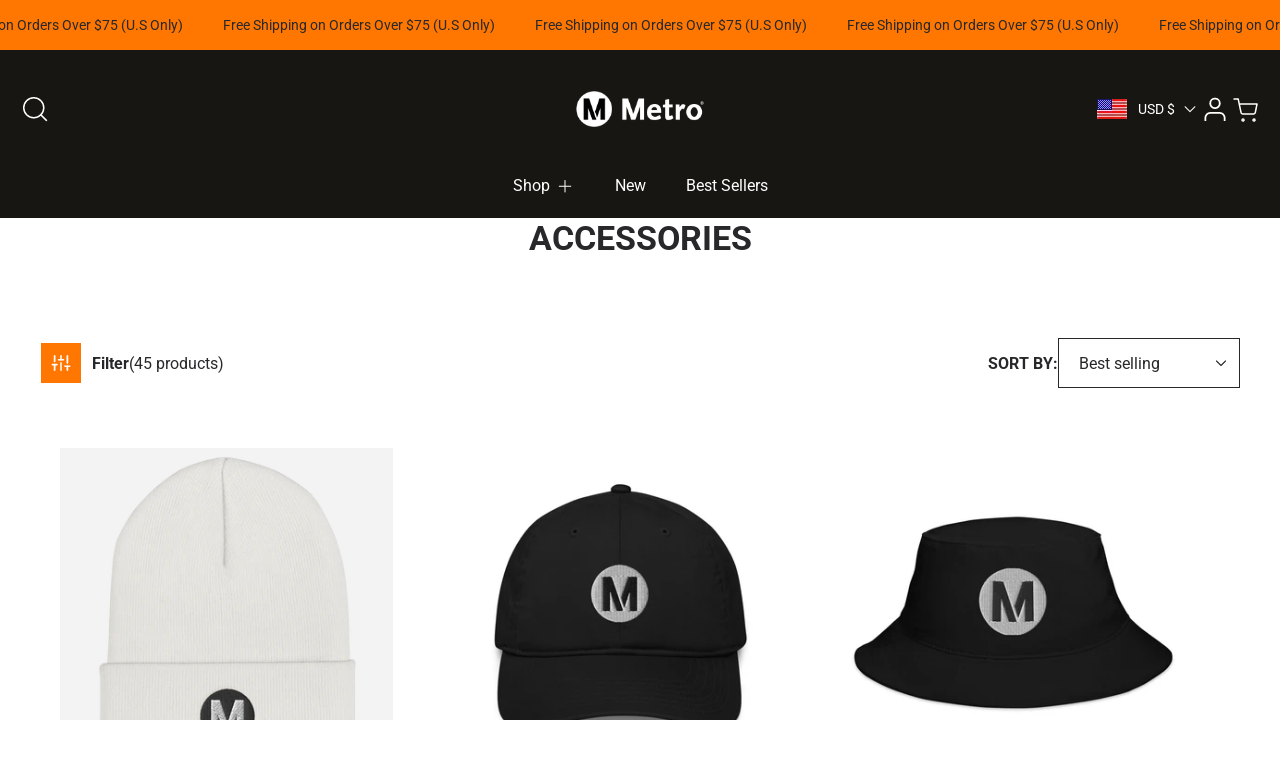

--- FILE ---
content_type: text/html; charset=utf-8
request_url: https://shop.metro.net/collections/accessories
body_size: 62547
content:
<!doctype html>
  <html class="no-js" lang="en">
    <head>
      <meta charset="utf-8">
      <meta http-equiv="X-UA-Compatible" content="IE=edge">
      <meta name="viewport" content="width=device-width,initial-scale=1">
      <meta name="theme-color" content="">
      <link rel="canonical" href="https://shop.metro.net/collections/accessories">
      <link rel="preconnect" href="https://cdn.shopify.com" crossorigin><link rel="icon" type="image/png" href="//shop.metro.net/cdn/shop/files/LACMTA-Logo.png?crop=center&height=32&v=1614731522&width=32"><link rel="preconnect" href="https://fonts.shopifycdn.com" crossorigin><title>
        Accessories &ndash; Metro Shop</title>
  
      
  
      

<meta property="og:site_name" content="Metro Shop">
<meta property="og:url" content="https://shop.metro.net/collections/accessories">
<meta property="og:title" content="Accessories">
<meta property="og:type" content="website">
<meta property="og:description" content="Delight the L.A. history buff or transit fan in your life with unique gifts, clothing and accessories for women, men, &amp; kids. We have bus and subway-inspired T-shirts, hoodies, sweats, caps, bucket hats, and totes as well as one-of-a-kind and upcycled vintage transit tokens, original station maps, and collectibles."><meta property="og:image" content="http://shop.metro.net/cdn/shop/collections/SE_180503_9346_FINAL.jpg?v=1724274063">
  <meta property="og:image:secure_url" content="https://shop.metro.net/cdn/shop/collections/SE_180503_9346_FINAL.jpg?v=1724274063">
  <meta property="og:image:width" content="2800">
  <meta property="og:image:height" content="1000"><meta name="twitter:site" content="@metrolosangeles"><meta name="twitter:card" content="summary_large_image">
<meta name="twitter:title" content="Accessories">
<meta name="twitter:description" content="Delight the L.A. history buff or transit fan in your life with unique gifts, clothing and accessories for women, men, &amp; kids. We have bus and subway-inspired T-shirts, hoodies, sweats, caps, bucket hats, and totes as well as one-of-a-kind and upcycled vintage transit tokens, original station maps, and collectibles.">

  
      <script src="//shop.metro.net/cdn/shop/t/30/assets/marquee3k.min.js?v=28776563351521714561727795830" defer="defer"></script>
      <script src="//shop.metro.net/cdn/shop/t/30/assets/constants.js?v=20588761984960253691724184822" defer="defer"></script>
      <script src="//shop.metro.net/cdn/shop/t/30/assets/pubsub.js?v=34180055027472970951724184822" defer="defer"></script>
      <script src="//shop.metro.net/cdn/shop/t/30/assets/jquery.min.js?v=132001662740047769491724184822" defer="defer"></script>
      <script src="//shop.metro.net/cdn/shop/t/30/assets/global.js?v=150365458084894950631742482526" defer="defer"></script>
          <script src="//shop.metro.net/cdn/shop/t/30/assets/cart.js?v=65341777366501233191724184821" defer="defer"></script>
          <script src="//shop.metro.net/cdn/shop/t/30/assets/cart-popup.js?v=81360687868883961541724184821" defer="defer"></script>
        <script>window.performance && window.performance.mark && window.performance.mark('shopify.content_for_header.start');</script><meta name="facebook-domain-verification" content="u76tt0p338sws51cf4m3plipq4zcvj">
<meta id="shopify-digital-wallet" name="shopify-digital-wallet" content="/17982541/digital_wallets/dialog">
<meta name="shopify-checkout-api-token" content="534d138d3cbe459c7861570c1f985b5b">
<link rel="alternate" type="application/atom+xml" title="Feed" href="/collections/accessories.atom" />
<link rel="next" href="/collections/accessories?page=2">
<link rel="alternate" type="application/json+oembed" href="https://shop.metro.net/collections/accessories.oembed">
<script async="async" src="/checkouts/internal/preloads.js?locale=en-US"></script>
<link rel="preconnect" href="https://shop.app" crossorigin="anonymous">
<script async="async" src="https://shop.app/checkouts/internal/preloads.js?locale=en-US&shop_id=17982541" crossorigin="anonymous"></script>
<script id="apple-pay-shop-capabilities" type="application/json">{"shopId":17982541,"countryCode":"US","currencyCode":"USD","merchantCapabilities":["supports3DS"],"merchantId":"gid:\/\/shopify\/Shop\/17982541","merchantName":"Metro Shop","requiredBillingContactFields":["postalAddress","email","phone"],"requiredShippingContactFields":["postalAddress","email","phone"],"shippingType":"shipping","supportedNetworks":["visa","masterCard","amex","discover","elo","jcb"],"total":{"type":"pending","label":"Metro Shop","amount":"1.00"},"shopifyPaymentsEnabled":true,"supportsSubscriptions":true}</script>
<script id="shopify-features" type="application/json">{"accessToken":"534d138d3cbe459c7861570c1f985b5b","betas":["rich-media-storefront-analytics"],"domain":"shop.metro.net","predictiveSearch":true,"shopId":17982541,"locale":"en"}</script>
<script>var Shopify = Shopify || {};
Shopify.shop = "metro-la.myshopify.com";
Shopify.locale = "en";
Shopify.currency = {"active":"USD","rate":"1.0"};
Shopify.country = "US";
Shopify.theme = {"name":"Igloo","id":144387211509,"schema_name":"Igloo","schema_version":"2.2.0","theme_store_id":2315,"role":"main"};
Shopify.theme.handle = "null";
Shopify.theme.style = {"id":null,"handle":null};
Shopify.cdnHost = "shop.metro.net/cdn";
Shopify.routes = Shopify.routes || {};
Shopify.routes.root = "/";</script>
<script type="module">!function(o){(o.Shopify=o.Shopify||{}).modules=!0}(window);</script>
<script>!function(o){function n(){var o=[];function n(){o.push(Array.prototype.slice.apply(arguments))}return n.q=o,n}var t=o.Shopify=o.Shopify||{};t.loadFeatures=n(),t.autoloadFeatures=n()}(window);</script>
<script>
  window.ShopifyPay = window.ShopifyPay || {};
  window.ShopifyPay.apiHost = "shop.app\/pay";
  window.ShopifyPay.redirectState = null;
</script>
<script id="shop-js-analytics" type="application/json">{"pageType":"collection"}</script>
<script defer="defer" async type="module" src="//shop.metro.net/cdn/shopifycloud/shop-js/modules/v2/client.init-shop-cart-sync_D0dqhulL.en.esm.js"></script>
<script defer="defer" async type="module" src="//shop.metro.net/cdn/shopifycloud/shop-js/modules/v2/chunk.common_CpVO7qML.esm.js"></script>
<script type="module">
  await import("//shop.metro.net/cdn/shopifycloud/shop-js/modules/v2/client.init-shop-cart-sync_D0dqhulL.en.esm.js");
await import("//shop.metro.net/cdn/shopifycloud/shop-js/modules/v2/chunk.common_CpVO7qML.esm.js");

  window.Shopify.SignInWithShop?.initShopCartSync?.({"fedCMEnabled":true,"windoidEnabled":true});

</script>
<script>
  window.Shopify = window.Shopify || {};
  if (!window.Shopify.featureAssets) window.Shopify.featureAssets = {};
  window.Shopify.featureAssets['shop-js'] = {"shop-cart-sync":["modules/v2/client.shop-cart-sync_D9bwt38V.en.esm.js","modules/v2/chunk.common_CpVO7qML.esm.js"],"init-fed-cm":["modules/v2/client.init-fed-cm_BJ8NPuHe.en.esm.js","modules/v2/chunk.common_CpVO7qML.esm.js"],"init-shop-email-lookup-coordinator":["modules/v2/client.init-shop-email-lookup-coordinator_pVrP2-kG.en.esm.js","modules/v2/chunk.common_CpVO7qML.esm.js"],"shop-cash-offers":["modules/v2/client.shop-cash-offers_CNh7FWN-.en.esm.js","modules/v2/chunk.common_CpVO7qML.esm.js","modules/v2/chunk.modal_DKF6x0Jh.esm.js"],"init-shop-cart-sync":["modules/v2/client.init-shop-cart-sync_D0dqhulL.en.esm.js","modules/v2/chunk.common_CpVO7qML.esm.js"],"init-windoid":["modules/v2/client.init-windoid_DaoAelzT.en.esm.js","modules/v2/chunk.common_CpVO7qML.esm.js"],"shop-toast-manager":["modules/v2/client.shop-toast-manager_1DND8Tac.en.esm.js","modules/v2/chunk.common_CpVO7qML.esm.js"],"pay-button":["modules/v2/client.pay-button_CFeQi1r6.en.esm.js","modules/v2/chunk.common_CpVO7qML.esm.js"],"shop-button":["modules/v2/client.shop-button_Ca94MDdQ.en.esm.js","modules/v2/chunk.common_CpVO7qML.esm.js"],"shop-login-button":["modules/v2/client.shop-login-button_DPYNfp1Z.en.esm.js","modules/v2/chunk.common_CpVO7qML.esm.js","modules/v2/chunk.modal_DKF6x0Jh.esm.js"],"avatar":["modules/v2/client.avatar_BTnouDA3.en.esm.js"],"shop-follow-button":["modules/v2/client.shop-follow-button_BMKh4nJE.en.esm.js","modules/v2/chunk.common_CpVO7qML.esm.js","modules/v2/chunk.modal_DKF6x0Jh.esm.js"],"init-customer-accounts-sign-up":["modules/v2/client.init-customer-accounts-sign-up_CJXi5kRN.en.esm.js","modules/v2/client.shop-login-button_DPYNfp1Z.en.esm.js","modules/v2/chunk.common_CpVO7qML.esm.js","modules/v2/chunk.modal_DKF6x0Jh.esm.js"],"init-shop-for-new-customer-accounts":["modules/v2/client.init-shop-for-new-customer-accounts_BoBxkgWu.en.esm.js","modules/v2/client.shop-login-button_DPYNfp1Z.en.esm.js","modules/v2/chunk.common_CpVO7qML.esm.js","modules/v2/chunk.modal_DKF6x0Jh.esm.js"],"init-customer-accounts":["modules/v2/client.init-customer-accounts_DCuDTzpR.en.esm.js","modules/v2/client.shop-login-button_DPYNfp1Z.en.esm.js","modules/v2/chunk.common_CpVO7qML.esm.js","modules/v2/chunk.modal_DKF6x0Jh.esm.js"],"checkout-modal":["modules/v2/client.checkout-modal_U_3e4VxF.en.esm.js","modules/v2/chunk.common_CpVO7qML.esm.js","modules/v2/chunk.modal_DKF6x0Jh.esm.js"],"lead-capture":["modules/v2/client.lead-capture_DEgn0Z8u.en.esm.js","modules/v2/chunk.common_CpVO7qML.esm.js","modules/v2/chunk.modal_DKF6x0Jh.esm.js"],"shop-login":["modules/v2/client.shop-login_CoM5QKZ_.en.esm.js","modules/v2/chunk.common_CpVO7qML.esm.js","modules/v2/chunk.modal_DKF6x0Jh.esm.js"],"payment-terms":["modules/v2/client.payment-terms_BmrqWn8r.en.esm.js","modules/v2/chunk.common_CpVO7qML.esm.js","modules/v2/chunk.modal_DKF6x0Jh.esm.js"]};
</script>
<script>(function() {
  var isLoaded = false;
  function asyncLoad() {
    if (isLoaded) return;
    isLoaded = true;
    var urls = ["\/\/cdn.shopify.com\/proxy\/6e5f46e4cc3d61bc1c2c7aa74ba57458198b6ecd99a26e3bf7fcabb486677212\/static.cdn.printful.com\/static\/js\/external\/shopify-product-customizer.js?v=0.28\u0026shop=metro-la.myshopify.com\u0026sp-cache-control=cHVibGljLCBtYXgtYWdlPTkwMA"];
    for (var i = 0; i < urls.length; i++) {
      var s = document.createElement('script');
      s.type = 'text/javascript';
      s.async = true;
      s.src = urls[i];
      var x = document.getElementsByTagName('script')[0];
      x.parentNode.insertBefore(s, x);
    }
  };
  if(window.attachEvent) {
    window.attachEvent('onload', asyncLoad);
  } else {
    window.addEventListener('load', asyncLoad, false);
  }
})();</script>
<script id="__st">var __st={"a":17982541,"offset":-28800,"reqid":"97b2e861-28c6-483d-9e15-6fa218b6f9ca-1765149377","pageurl":"shop.metro.net\/collections\/accessories","u":"a963ad895e65","p":"collection","rtyp":"collection","rid":90504921193};</script>
<script>window.ShopifyPaypalV4VisibilityTracking = true;</script>
<script id="captcha-bootstrap">!function(){'use strict';const t='contact',e='account',n='new_comment',o=[[t,t],['blogs',n],['comments',n],[t,'customer']],c=[[e,'customer_login'],[e,'guest_login'],[e,'recover_customer_password'],[e,'create_customer']],r=t=>t.map((([t,e])=>`form[action*='/${t}']:not([data-nocaptcha='true']) input[name='form_type'][value='${e}']`)).join(','),a=t=>()=>t?[...document.querySelectorAll(t)].map((t=>t.form)):[];function s(){const t=[...o],e=r(t);return a(e)}const i='password',u='form_key',d=['recaptcha-v3-token','g-recaptcha-response','h-captcha-response',i],f=()=>{try{return window.sessionStorage}catch{return}},m='__shopify_v',_=t=>t.elements[u];function p(t,e,n=!1){try{const o=window.sessionStorage,c=JSON.parse(o.getItem(e)),{data:r}=function(t){const{data:e,action:n}=t;return t[m]||n?{data:e,action:n}:{data:t,action:n}}(c);for(const[e,n]of Object.entries(r))t.elements[e]&&(t.elements[e].value=n);n&&o.removeItem(e)}catch(o){console.error('form repopulation failed',{error:o})}}const l='form_type',E='cptcha';function T(t){t.dataset[E]=!0}const w=window,h=w.document,L='Shopify',v='ce_forms',y='captcha';let A=!1;((t,e)=>{const n=(g='f06e6c50-85a8-45c8-87d0-21a2b65856fe',I='https://cdn.shopify.com/shopifycloud/storefront-forms-hcaptcha/ce_storefront_forms_captcha_hcaptcha.v1.5.2.iife.js',D={infoText:'Protected by hCaptcha',privacyText:'Privacy',termsText:'Terms'},(t,e,n)=>{const o=w[L][v],c=o.bindForm;if(c)return c(t,g,e,D).then(n);var r;o.q.push([[t,g,e,D],n]),r=I,A||(h.body.append(Object.assign(h.createElement('script'),{id:'captcha-provider',async:!0,src:r})),A=!0)});var g,I,D;w[L]=w[L]||{},w[L][v]=w[L][v]||{},w[L][v].q=[],w[L][y]=w[L][y]||{},w[L][y].protect=function(t,e){n(t,void 0,e),T(t)},Object.freeze(w[L][y]),function(t,e,n,w,h,L){const[v,y,A,g]=function(t,e,n){const i=e?o:[],u=t?c:[],d=[...i,...u],f=r(d),m=r(i),_=r(d.filter((([t,e])=>n.includes(e))));return[a(f),a(m),a(_),s()]}(w,h,L),I=t=>{const e=t.target;return e instanceof HTMLFormElement?e:e&&e.form},D=t=>v().includes(t);t.addEventListener('submit',(t=>{const e=I(t);if(!e)return;const n=D(e)&&!e.dataset.hcaptchaBound&&!e.dataset.recaptchaBound,o=_(e),c=g().includes(e)&&(!o||!o.value);(n||c)&&t.preventDefault(),c&&!n&&(function(t){try{if(!f())return;!function(t){const e=f();if(!e)return;const n=_(t);if(!n)return;const o=n.value;o&&e.removeItem(o)}(t);const e=Array.from(Array(32),(()=>Math.random().toString(36)[2])).join('');!function(t,e){_(t)||t.append(Object.assign(document.createElement('input'),{type:'hidden',name:u})),t.elements[u].value=e}(t,e),function(t,e){const n=f();if(!n)return;const o=[...t.querySelectorAll(`input[type='${i}']`)].map((({name:t})=>t)),c=[...d,...o],r={};for(const[a,s]of new FormData(t).entries())c.includes(a)||(r[a]=s);n.setItem(e,JSON.stringify({[m]:1,action:t.action,data:r}))}(t,e)}catch(e){console.error('failed to persist form',e)}}(e),e.submit())}));const S=(t,e)=>{t&&!t.dataset[E]&&(n(t,e.some((e=>e===t))),T(t))};for(const o of['focusin','change'])t.addEventListener(o,(t=>{const e=I(t);D(e)&&S(e,y())}));const B=e.get('form_key'),M=e.get(l),P=B&&M;t.addEventListener('DOMContentLoaded',(()=>{const t=y();if(P)for(const e of t)e.elements[l].value===M&&p(e,B);[...new Set([...A(),...v().filter((t=>'true'===t.dataset.shopifyCaptcha))])].forEach((e=>S(e,t)))}))}(h,new URLSearchParams(w.location.search),n,t,e,['guest_login'])})(!0,!0)}();</script>
<script integrity="sha256-52AcMU7V7pcBOXWImdc/TAGTFKeNjmkeM1Pvks/DTgc=" data-source-attribution="shopify.loadfeatures" defer="defer" src="//shop.metro.net/cdn/shopifycloud/storefront/assets/storefront/load_feature-81c60534.js" crossorigin="anonymous"></script>
<script crossorigin="anonymous" defer="defer" src="//shop.metro.net/cdn/shopifycloud/storefront/assets/shopify_pay/storefront-65b4c6d7.js?v=20250812"></script>
<script data-source-attribution="shopify.dynamic_checkout.dynamic.init">var Shopify=Shopify||{};Shopify.PaymentButton=Shopify.PaymentButton||{isStorefrontPortableWallets:!0,init:function(){window.Shopify.PaymentButton.init=function(){};var t=document.createElement("script");t.src="https://shop.metro.net/cdn/shopifycloud/portable-wallets/latest/portable-wallets.en.js",t.type="module",document.head.appendChild(t)}};
</script>
<script data-source-attribution="shopify.dynamic_checkout.buyer_consent">
  function portableWalletsHideBuyerConsent(e){var t=document.getElementById("shopify-buyer-consent"),n=document.getElementById("shopify-subscription-policy-button");t&&n&&(t.classList.add("hidden"),t.setAttribute("aria-hidden","true"),n.removeEventListener("click",e))}function portableWalletsShowBuyerConsent(e){var t=document.getElementById("shopify-buyer-consent"),n=document.getElementById("shopify-subscription-policy-button");t&&n&&(t.classList.remove("hidden"),t.removeAttribute("aria-hidden"),n.addEventListener("click",e))}window.Shopify?.PaymentButton&&(window.Shopify.PaymentButton.hideBuyerConsent=portableWalletsHideBuyerConsent,window.Shopify.PaymentButton.showBuyerConsent=portableWalletsShowBuyerConsent);
</script>
<script data-source-attribution="shopify.dynamic_checkout.cart.bootstrap">document.addEventListener("DOMContentLoaded",(function(){function t(){return document.querySelector("shopify-accelerated-checkout-cart, shopify-accelerated-checkout")}if(t())Shopify.PaymentButton.init();else{new MutationObserver((function(e,n){t()&&(Shopify.PaymentButton.init(),n.disconnect())})).observe(document.body,{childList:!0,subtree:!0})}}));
</script>
<script id='scb4127' type='text/javascript' async='' src='https://shop.metro.net/cdn/shopifycloud/privacy-banner/storefront-banner.js'></script><link id="shopify-accelerated-checkout-styles" rel="stylesheet" media="screen" href="https://shop.metro.net/cdn/shopifycloud/portable-wallets/latest/accelerated-checkout-backwards-compat.css" crossorigin="anonymous">
<style id="shopify-accelerated-checkout-cart">
        #shopify-buyer-consent {
  margin-top: 1em;
  display: inline-block;
  width: 100%;
}

#shopify-buyer-consent.hidden {
  display: none;
}

#shopify-subscription-policy-button {
  background: none;
  border: none;
  padding: 0;
  text-decoration: underline;
  font-size: inherit;
  cursor: pointer;
}

#shopify-subscription-policy-button::before {
  box-shadow: none;
}

      </style>
<script id="sections-script" data-sections="header,footer" defer="defer" src="//shop.metro.net/cdn/shop/t/30/compiled_assets/scripts.js?2233"></script>
<script>window.performance && window.performance.mark && window.performance.mark('shopify.content_for_header.end');</script>
  
      
<style data-shopify>
    @font-face {
  font-family: Roboto;
  font-weight: 400;
  font-style: normal;
  font-display: swap;
  src: url("//shop.metro.net/cdn/fonts/roboto/roboto_n4.2019d890f07b1852f56ce63ba45b2db45d852cba.woff2") format("woff2"),
       url("//shop.metro.net/cdn/fonts/roboto/roboto_n4.238690e0007583582327135619c5f7971652fa9d.woff") format("woff");
}

    @font-face {
  font-family: Roboto;
  font-weight: 700;
  font-style: normal;
  font-display: swap;
  src: url("//shop.metro.net/cdn/fonts/roboto/roboto_n7.f38007a10afbbde8976c4056bfe890710d51dec2.woff2") format("woff2"),
       url("//shop.metro.net/cdn/fonts/roboto/roboto_n7.94bfdd3e80c7be00e128703d245c207769d763f9.woff") format("woff");
}

    @font-face {
  font-family: Roboto;
  font-weight: 400;
  font-style: italic;
  font-display: swap;
  src: url("//shop.metro.net/cdn/fonts/roboto/roboto_i4.57ce898ccda22ee84f49e6b57ae302250655e2d4.woff2") format("woff2"),
       url("//shop.metro.net/cdn/fonts/roboto/roboto_i4.b21f3bd061cbcb83b824ae8c7671a82587b264bf.woff") format("woff");
}

    @font-face {
  font-family: Roboto;
  font-weight: 700;
  font-style: italic;
  font-display: swap;
  src: url("//shop.metro.net/cdn/fonts/roboto/roboto_i7.7ccaf9410746f2c53340607c42c43f90a9005937.woff2") format("woff2"),
       url("//shop.metro.net/cdn/fonts/roboto/roboto_i7.49ec21cdd7148292bffea74c62c0df6e93551516.woff") format("woff");
}

    @font-face {
  font-family: Roboto;
  font-weight: 700;
  font-style: normal;
  font-display: swap;
  src: url("//shop.metro.net/cdn/fonts/roboto/roboto_n7.f38007a10afbbde8976c4056bfe890710d51dec2.woff2") format("woff2"),
       url("//shop.metro.net/cdn/fonts/roboto/roboto_n7.94bfdd3e80c7be00e128703d245c207769d763f9.woff") format("woff");
}

    @font-face {
  font-family: "Maven Pro";
  font-weight: 400;
  font-style: normal;
  font-display: swap;
  src: url("//shop.metro.net/cdn/fonts/maven_pro/mavenpro_n4.c68ed1d8b5c0af622b14d3bb80bf3ead8907ac11.woff2") format("woff2"),
       url("//shop.metro.net/cdn/fonts/maven_pro/mavenpro_n4.522bf9c765ae9601c2a4846d60057ced1efdcde2.woff") format("woff");
}

</style>
      <style data-shopify>
    :root {

        /*==============  Body font  ==============*/
        --body-font-family: Roboto, sans-serif;
        --body-font-style: normal;
        --body-font-weight: 400;
        --body-font-weight-bold: 700;
        --body-font-size: 16px;
        --body-font-small: 14px;
        --body-font-size-mobile: 14px;
        
        /*==============  Heading font  ==============*/
        --heading-font-family: Roboto, sans-serif;
        --heading-font-style: normal;
        --heading-font-weight: 700;
        --heading-font-case: uppercase;
        --heading-font-size-h1: 56px;
        --heading-font-size-h2: 44px;
        --heading-font-size-h3: 34px;
        --heading-font-size-h4: 24px;
        --heading-font-size-h5: 18px;
        --heading-font-size-mobile-h1: 36px;
        --heading-font-size-mobile-h2: 28px;
        --heading-font-size-mobile-h3: 22px;
        --heading-font-size-mobile-h4: 18px;
        --heading-font-size-mobile-h5: 15px;

        /*==============  Special font  ==============*/
        --special-font-family: "Maven Pro", sans-serif;
        --special-font-style: normal;
        --special-font-weight: 400;
        --special-font-case: normal;
        --special-font-size-small: 12px;
        --special-font-size-medium: 14px;
        --special-font-size: 16px;

        /*==============  Page color  ==============*/
        --primary-background: 255,255,255;
        --primary-text-color: 40,40,42;
        --secondary-background: 255,255,255;
        --secondary-text-color: 0,0,0;
        --accent-background: 255,119,0;
        --accent-text-color: 255,255,255;
    
        /*==============  Color scheme  ==============*/
        --dark-background: 23,22,19;
        --dark-text-color: 255,255,255;
        --light-background: 255,119,0;
        --light-text-color: 40,40,42;
        --gray-background: 246,246,247;
        --gray-text-color: 40,40,42;

        /*==============  Color buttons  ==============*/

        --color-btn-primary-background:#ff7700;
        --color-btn-primary-text:#FFFFFF;
        --color-btn-secondary-background:#ffb300;
        --color-btn-secondary-text:#FFFFFF;

        /*==============  Color others  ==============*/
        --color-review-star:#F5C142;
        --color-success-message-background:#ff7700;
        --color-success-message-text:#ffffff;
        --color-error-message-background:#000000;
        --color-error-message-text:#ffffff;
        
        --color-base-text: 40, 40, 42;
        --color-shadow: 40, 40, 42;
        
        --color-base-background-1: 255, 255, 255;
        --color-base-background-2: 246, 246, 247;
        --color-base-solid-button-labels: 255, 255, 255;
        --color-base-outline-button-labels: 255, 255, 255;
        --color-base-accent-1: 255, 119, 0;
        --color-base-accent-2: , , ;
        --payment-terms-background-color: #ffffff;

        /*==============  Theme border  ==============*/
        
          --solid-border: none;
        
        
        /*==============  Theme spacing  ==============*/
        --page-width: 1600px;
        --page-width-margin: 0rem;

        --spacing-sections-desktop: 80px;
        --spacing-sections-mobile: 40px;

        --grid-desktop-vertical-spacing: 20px;
        --grid-desktop-horizontal-spacing: 20px;
        --grid-mobile-vertical-spacing: 10px;
        --grid-mobile-horizontal-spacing: 10px;
        
          --body-space-sm: 0px 0px 60px;
          --body-space-md: 0px 0px 90px;
          --body-space-lg: 0px;
        
        --cursor-close-svg-url: url(//shop.metro.net/cdn/shop/t/30/assets/theme-model-close.svg?v=5572679022249268111724184836);

        /*==============  Theme radius controling  ==============*/
         
          --border-radius-x: 0px;
          --border-radius-xs: 0px;
          --border-radius-s: 0px;
          --border-radius-sx: 0px;
          --border-radius-m: 0px;
          --border-radius-mx: 0px;
          --border-radius-ll: 0px;
          --border-radius-l: 0px;
          --border-radius-lx: 0px;
          --border-radius-xl: 0px;
          --border-radius-lg: 0px;
          --border-radius-xlg: 0px;
          --border-radius-th-first: 0px;
          --border-radius-th-last: 0px;
          --border-radius-share-copy: 0px;
          --border-radius-accordion: 0px;
          --border-radius-accordion-rte: 0px;
          --border-radius-close: 0px;
        
    }

    *,
    *::before,
    *::after {
        box-sizing: inherit;
    }
    html {
        box-sizing: border-box;
    }
    body,html,p,ul,li,ol,span {
        font-size: var(--body-font-size-mobile);
    }
    body {
        max-width: 100%;
        display: grid;
        grid-template-rows: auto auto 1fr auto;
        grid-template-columns: 100%;
        min-height: 100%;
        margin: 0;
        font-family: var(--body-font-family);
        font-style: var(--body-font-style);
        font-weight: var(--body-font-weight);
        background-color: rgb(var(--primary-background));
        color: rgb(var(--primary-text-color));
        padding: var(--body-space-sm);
    }
    .page-width-with-extra {
      padding-left: 10px;
      padding-right: 10px;
    }
    @media screen and (min-width: 750px) {
      body,html,p,ul,li,ol,span {
          font-size: var(--body-font-size);
      }
      body {
        padding: var(--body-space-md);
      }
      .page-width-with-extra {
        padding-left: 20px;
        padding-right: 20px;
      }
    }
    @media screen and (min-width: 990px) {
      body {
        padding: var(--body-space-lg);
      }
    }
</style><link href="//shop.metro.net/cdn/shop/t/30/assets/base.css?v=98656382242220766991742482527" rel="stylesheet" type="text/css" media="all" /><link rel="preload" as="font" href="//shop.metro.net/cdn/fonts/roboto/roboto_n4.2019d890f07b1852f56ce63ba45b2db45d852cba.woff2" type="font/woff2" crossorigin><link rel="preload" as="font" href="//shop.metro.net/cdn/fonts/roboto/roboto_n7.f38007a10afbbde8976c4056bfe890710d51dec2.woff2" type="font/woff2" crossorigin><link rel="preload" as="font" href="//shop.metro.net/cdn/fonts/maven_pro/mavenpro_n4.c68ed1d8b5c0af622b14d3bb80bf3ead8907ac11.woff2" type="font/woff2" crossorigin><link
          rel="stylesheet"
          href="//shop.metro.net/cdn/shop/t/30/assets/component-predictive-search.css?v=118527167420847807261724184821"
          media="print"
          onload="this.media='all'"
        ><script>
        document.documentElement.className = document.documentElement.className.replace('no-js', 'js');
        if (Shopify.designMode) {
          document.documentElement.classList.add('shopify-design-mode');
        }
      </script>    
    <link href="https://monorail-edge.shopifysvc.com" rel="dns-prefetch">
<script>(function(){if ("sendBeacon" in navigator && "performance" in window) {try {var session_token_from_headers = performance.getEntriesByType('navigation')[0].serverTiming.find(x => x.name == '_s').description;} catch {var session_token_from_headers = undefined;}var session_cookie_matches = document.cookie.match(/_shopify_s=([^;]*)/);var session_token_from_cookie = session_cookie_matches && session_cookie_matches.length === 2 ? session_cookie_matches[1] : "";var session_token = session_token_from_headers || session_token_from_cookie || "";function handle_abandonment_event(e) {var entries = performance.getEntries().filter(function(entry) {return /monorail-edge.shopifysvc.com/.test(entry.name);});if (!window.abandonment_tracked && entries.length === 0) {window.abandonment_tracked = true;var currentMs = Date.now();var navigation_start = performance.timing.navigationStart;var payload = {shop_id: 17982541,url: window.location.href,navigation_start,duration: currentMs - navigation_start,session_token,page_type: "collection"};window.navigator.sendBeacon("https://monorail-edge.shopifysvc.com/v1/produce", JSON.stringify({schema_id: "online_store_buyer_site_abandonment/1.1",payload: payload,metadata: {event_created_at_ms: currentMs,event_sent_at_ms: currentMs}}));}}window.addEventListener('pagehide', handle_abandonment_event);}}());</script>
<script id="web-pixels-manager-setup">(function e(e,d,r,n,o){if(void 0===o&&(o={}),!Boolean(null===(a=null===(i=window.Shopify)||void 0===i?void 0:i.analytics)||void 0===a?void 0:a.replayQueue)){var i,a;window.Shopify=window.Shopify||{};var t=window.Shopify;t.analytics=t.analytics||{};var s=t.analytics;s.replayQueue=[],s.publish=function(e,d,r){return s.replayQueue.push([e,d,r]),!0};try{self.performance.mark("wpm:start")}catch(e){}var l=function(){var e={modern:/Edge?\/(1{2}[4-9]|1[2-9]\d|[2-9]\d{2}|\d{4,})\.\d+(\.\d+|)|Firefox\/(1{2}[4-9]|1[2-9]\d|[2-9]\d{2}|\d{4,})\.\d+(\.\d+|)|Chrom(ium|e)\/(9{2}|\d{3,})\.\d+(\.\d+|)|(Maci|X1{2}).+ Version\/(15\.\d+|(1[6-9]|[2-9]\d|\d{3,})\.\d+)([,.]\d+|)( \(\w+\)|)( Mobile\/\w+|) Safari\/|Chrome.+OPR\/(9{2}|\d{3,})\.\d+\.\d+|(CPU[ +]OS|iPhone[ +]OS|CPU[ +]iPhone|CPU IPhone OS|CPU iPad OS)[ +]+(15[._]\d+|(1[6-9]|[2-9]\d|\d{3,})[._]\d+)([._]\d+|)|Android:?[ /-](13[3-9]|1[4-9]\d|[2-9]\d{2}|\d{4,})(\.\d+|)(\.\d+|)|Android.+Firefox\/(13[5-9]|1[4-9]\d|[2-9]\d{2}|\d{4,})\.\d+(\.\d+|)|Android.+Chrom(ium|e)\/(13[3-9]|1[4-9]\d|[2-9]\d{2}|\d{4,})\.\d+(\.\d+|)|SamsungBrowser\/([2-9]\d|\d{3,})\.\d+/,legacy:/Edge?\/(1[6-9]|[2-9]\d|\d{3,})\.\d+(\.\d+|)|Firefox\/(5[4-9]|[6-9]\d|\d{3,})\.\d+(\.\d+|)|Chrom(ium|e)\/(5[1-9]|[6-9]\d|\d{3,})\.\d+(\.\d+|)([\d.]+$|.*Safari\/(?![\d.]+ Edge\/[\d.]+$))|(Maci|X1{2}).+ Version\/(10\.\d+|(1[1-9]|[2-9]\d|\d{3,})\.\d+)([,.]\d+|)( \(\w+\)|)( Mobile\/\w+|) Safari\/|Chrome.+OPR\/(3[89]|[4-9]\d|\d{3,})\.\d+\.\d+|(CPU[ +]OS|iPhone[ +]OS|CPU[ +]iPhone|CPU IPhone OS|CPU iPad OS)[ +]+(10[._]\d+|(1[1-9]|[2-9]\d|\d{3,})[._]\d+)([._]\d+|)|Android:?[ /-](13[3-9]|1[4-9]\d|[2-9]\d{2}|\d{4,})(\.\d+|)(\.\d+|)|Mobile Safari.+OPR\/([89]\d|\d{3,})\.\d+\.\d+|Android.+Firefox\/(13[5-9]|1[4-9]\d|[2-9]\d{2}|\d{4,})\.\d+(\.\d+|)|Android.+Chrom(ium|e)\/(13[3-9]|1[4-9]\d|[2-9]\d{2}|\d{4,})\.\d+(\.\d+|)|Android.+(UC? ?Browser|UCWEB|U3)[ /]?(15\.([5-9]|\d{2,})|(1[6-9]|[2-9]\d|\d{3,})\.\d+)\.\d+|SamsungBrowser\/(5\.\d+|([6-9]|\d{2,})\.\d+)|Android.+MQ{2}Browser\/(14(\.(9|\d{2,})|)|(1[5-9]|[2-9]\d|\d{3,})(\.\d+|))(\.\d+|)|K[Aa][Ii]OS\/(3\.\d+|([4-9]|\d{2,})\.\d+)(\.\d+|)/},d=e.modern,r=e.legacy,n=navigator.userAgent;return n.match(d)?"modern":n.match(r)?"legacy":"unknown"}(),u="modern"===l?"modern":"legacy",c=(null!=n?n:{modern:"",legacy:""})[u],f=function(e){return[e.baseUrl,"/wpm","/b",e.hashVersion,"modern"===e.buildTarget?"m":"l",".js"].join("")}({baseUrl:d,hashVersion:r,buildTarget:u}),m=function(e){var d=e.version,r=e.bundleTarget,n=e.surface,o=e.pageUrl,i=e.monorailEndpoint;return{emit:function(e){var a=e.status,t=e.errorMsg,s=(new Date).getTime(),l=JSON.stringify({metadata:{event_sent_at_ms:s},events:[{schema_id:"web_pixels_manager_load/3.1",payload:{version:d,bundle_target:r,page_url:o,status:a,surface:n,error_msg:t},metadata:{event_created_at_ms:s}}]});if(!i)return console&&console.warn&&console.warn("[Web Pixels Manager] No Monorail endpoint provided, skipping logging."),!1;try{return self.navigator.sendBeacon.bind(self.navigator)(i,l)}catch(e){}var u=new XMLHttpRequest;try{return u.open("POST",i,!0),u.setRequestHeader("Content-Type","text/plain"),u.send(l),!0}catch(e){return console&&console.warn&&console.warn("[Web Pixels Manager] Got an unhandled error while logging to Monorail."),!1}}}}({version:r,bundleTarget:l,surface:e.surface,pageUrl:self.location.href,monorailEndpoint:e.monorailEndpoint});try{o.browserTarget=l,function(e){var d=e.src,r=e.async,n=void 0===r||r,o=e.onload,i=e.onerror,a=e.sri,t=e.scriptDataAttributes,s=void 0===t?{}:t,l=document.createElement("script"),u=document.querySelector("head"),c=document.querySelector("body");if(l.async=n,l.src=d,a&&(l.integrity=a,l.crossOrigin="anonymous"),s)for(var f in s)if(Object.prototype.hasOwnProperty.call(s,f))try{l.dataset[f]=s[f]}catch(e){}if(o&&l.addEventListener("load",o),i&&l.addEventListener("error",i),u)u.appendChild(l);else{if(!c)throw new Error("Did not find a head or body element to append the script");c.appendChild(l)}}({src:f,async:!0,onload:function(){if(!function(){var e,d;return Boolean(null===(d=null===(e=window.Shopify)||void 0===e?void 0:e.analytics)||void 0===d?void 0:d.initialized)}()){var d=window.webPixelsManager.init(e)||void 0;if(d){var r=window.Shopify.analytics;r.replayQueue.forEach((function(e){var r=e[0],n=e[1],o=e[2];d.publishCustomEvent(r,n,o)})),r.replayQueue=[],r.publish=d.publishCustomEvent,r.visitor=d.visitor,r.initialized=!0}}},onerror:function(){return m.emit({status:"failed",errorMsg:"".concat(f," has failed to load")})},sri:function(e){var d=/^sha384-[A-Za-z0-9+/=]+$/;return"string"==typeof e&&d.test(e)}(c)?c:"",scriptDataAttributes:o}),m.emit({status:"loading"})}catch(e){m.emit({status:"failed",errorMsg:(null==e?void 0:e.message)||"Unknown error"})}}})({shopId: 17982541,storefrontBaseUrl: "https://shop.metro.net",extensionsBaseUrl: "https://extensions.shopifycdn.com/cdn/shopifycloud/web-pixels-manager",monorailEndpoint: "https://monorail-edge.shopifysvc.com/unstable/produce_batch",surface: "storefront-renderer",enabledBetaFlags: ["2dca8a86"],webPixelsConfigList: [{"id":"1067024629","configuration":"{\"storeIdentity\":\"metro-la.myshopify.com\",\"baseURL\":\"https:\\\/\\\/api.printful.com\\\/shopify-pixels\"}","eventPayloadVersion":"v1","runtimeContext":"STRICT","scriptVersion":"74f275712857ab41bea9d998dcb2f9da","type":"APP","apiClientId":156624,"privacyPurposes":["ANALYTICS","MARKETING","SALE_OF_DATA"],"dataSharingAdjustments":{"protectedCustomerApprovalScopes":["read_customer_address","read_customer_email","read_customer_name","read_customer_personal_data","read_customer_phone"]}},{"id":"458293493","configuration":"{\"config\":\"{\\\"pixel_id\\\":\\\"G-D56CYK6HQX\\\",\\\"gtag_events\\\":[{\\\"type\\\":\\\"purchase\\\",\\\"action_label\\\":\\\"G-D56CYK6HQX\\\"},{\\\"type\\\":\\\"page_view\\\",\\\"action_label\\\":\\\"G-D56CYK6HQX\\\"},{\\\"type\\\":\\\"view_item\\\",\\\"action_label\\\":\\\"G-D56CYK6HQX\\\"},{\\\"type\\\":\\\"search\\\",\\\"action_label\\\":\\\"G-D56CYK6HQX\\\"},{\\\"type\\\":\\\"add_to_cart\\\",\\\"action_label\\\":\\\"G-D56CYK6HQX\\\"},{\\\"type\\\":\\\"begin_checkout\\\",\\\"action_label\\\":\\\"G-D56CYK6HQX\\\"},{\\\"type\\\":\\\"add_payment_info\\\",\\\"action_label\\\":\\\"G-D56CYK6HQX\\\"}],\\\"enable_monitoring_mode\\\":false}\"}","eventPayloadVersion":"v1","runtimeContext":"OPEN","scriptVersion":"b2a88bafab3e21179ed38636efcd8a93","type":"APP","apiClientId":1780363,"privacyPurposes":[],"dataSharingAdjustments":{"protectedCustomerApprovalScopes":["read_customer_address","read_customer_email","read_customer_name","read_customer_personal_data","read_customer_phone"]}},{"id":"213450997","configuration":"{\"pixel_id\":\"1020499272995628\",\"pixel_type\":\"facebook_pixel\",\"metaapp_system_user_token\":\"-\"}","eventPayloadVersion":"v1","runtimeContext":"OPEN","scriptVersion":"ca16bc87fe92b6042fbaa3acc2fbdaa6","type":"APP","apiClientId":2329312,"privacyPurposes":["ANALYTICS","MARKETING","SALE_OF_DATA"],"dataSharingAdjustments":{"protectedCustomerApprovalScopes":["read_customer_address","read_customer_email","read_customer_name","read_customer_personal_data","read_customer_phone"]}},{"id":"shopify-app-pixel","configuration":"{}","eventPayloadVersion":"v1","runtimeContext":"STRICT","scriptVersion":"0450","apiClientId":"shopify-pixel","type":"APP","privacyPurposes":["ANALYTICS","MARKETING"]},{"id":"shopify-custom-pixel","eventPayloadVersion":"v1","runtimeContext":"LAX","scriptVersion":"0450","apiClientId":"shopify-pixel","type":"CUSTOM","privacyPurposes":["ANALYTICS","MARKETING"]}],isMerchantRequest: false,initData: {"shop":{"name":"Metro Shop","paymentSettings":{"currencyCode":"USD"},"myshopifyDomain":"metro-la.myshopify.com","countryCode":"US","storefrontUrl":"https:\/\/shop.metro.net"},"customer":null,"cart":null,"checkout":null,"productVariants":[],"purchasingCompany":null},},"https://shop.metro.net/cdn","ae1676cfwd2530674p4253c800m34e853cb",{"modern":"","legacy":""},{"shopId":"17982541","storefrontBaseUrl":"https:\/\/shop.metro.net","extensionBaseUrl":"https:\/\/extensions.shopifycdn.com\/cdn\/shopifycloud\/web-pixels-manager","surface":"storefront-renderer","enabledBetaFlags":"[\"2dca8a86\"]","isMerchantRequest":"false","hashVersion":"ae1676cfwd2530674p4253c800m34e853cb","publish":"custom","events":"[[\"page_viewed\",{}],[\"collection_viewed\",{\"collection\":{\"id\":\"90504921193\",\"title\":\"Accessories\",\"productVariants\":[{\"price\":{\"amount\":24.0,\"currencyCode\":\"USD\"},\"product\":{\"title\":\"Metro Cuffed Beanie\",\"vendor\":\"Printful\",\"id\":\"4173199048809\",\"untranslatedTitle\":\"Metro Cuffed Beanie\",\"url\":\"\/products\/metro-cuffed-beanie\",\"type\":\"Hat\"},\"id\":\"30310641238121\",\"image\":{\"src\":\"\/\/shop.metro.net\/cdn\/shop\/products\/mockup-af256801.png?v=1613378721\"},\"sku\":\"4935286\",\"title\":\"White\",\"untranslatedTitle\":\"White\"},{\"price\":{\"amount\":22.0,\"currencyCode\":\"USD\"},\"product\":{\"title\":\"Metro Embroidered Dad Cap\",\"vendor\":\"Metro Shop\",\"id\":\"8201681633525\",\"untranslatedTitle\":\"Metro Embroidered Dad Cap\",\"url\":\"\/products\/metro-embroidered-dad-cap\",\"type\":\"Hat\"},\"id\":\"44218602586357\",\"image\":{\"src\":\"\/\/shop.metro.net\/cdn\/shop\/files\/organic-baseball-cap-black-front-6552864183a86.jpg?v=1699907147\"},\"sku\":\"7142886_12689\",\"title\":\"Black\",\"untranslatedTitle\":\"Black\"},{\"price\":{\"amount\":23.0,\"currencyCode\":\"USD\"},\"product\":{\"title\":\"Metro Throwback Bucket Hat\",\"vendor\":\"Printful\",\"id\":\"7684519264501\",\"untranslatedTitle\":\"Metro Throwback Bucket Hat\",\"url\":\"\/products\/metro-throwback-bucket-hat\",\"type\":\"Hat\"},\"id\":\"42753145962741\",\"image\":{\"src\":\"\/\/shop.metro.net\/cdn\/shop\/products\/bucket-hat-i-big-accessories-bx003-black-front-627d9a3a0d5d0.jpg?v=1654807821\"},\"sku\":\"1573048_10735\",\"title\":\"Black\",\"untranslatedTitle\":\"Black\"},{\"price\":{\"amount\":24.0,\"currencyCode\":\"USD\"},\"product\":{\"title\":\"Metro Pom Pom Knit Beanie\",\"vendor\":\"Printful\",\"id\":\"4173146259561\",\"untranslatedTitle\":\"Metro Pom Pom Knit Beanie\",\"url\":\"\/products\/metro-pom-pom-knit-cap\",\"type\":\"Hat\"},\"id\":\"30310408519785\",\"image\":{\"src\":\"\/\/shop.metro.net\/cdn\/shop\/products\/mockup-0c27960c.png?v=1613378716\"},\"sku\":\"7099847\",\"title\":\"Black\",\"untranslatedTitle\":\"Black\"},{\"price\":{\"amount\":24.0,\"currencyCode\":\"USD\"},\"product\":{\"title\":\"RTD Trucker Cap\",\"vendor\":\"Metro Shop\",\"id\":\"3534227406953\",\"untranslatedTitle\":\"RTD Trucker Cap\",\"url\":\"\/products\/rtd-trucker-cap\",\"type\":\"Hat\"},\"id\":\"28124235989097\",\"image\":{\"src\":\"\/\/shop.metro.net\/cdn\/shop\/products\/mockup-c2597875.png?v=1613378666\"},\"sku\":\"9702034\",\"title\":\"Default Title\",\"untranslatedTitle\":\"Default Title\"},{\"price\":{\"amount\":20.0,\"currencyCode\":\"USD\"},\"product\":{\"title\":\"Multimodal Icon Eco Tote Bag\",\"vendor\":\"Printful\",\"id\":\"420287479836\",\"untranslatedTitle\":\"Multimodal Icon Eco Tote Bag\",\"url\":\"\/products\/multi-modal-cotton-tote-bag\",\"type\":\"Bag\"},\"id\":\"5615581495324\",\"image\":{\"src\":\"\/\/shop.metro.net\/cdn\/shop\/products\/mockup-67683ac2.png?v=1613378560\"},\"sku\":\"8739621\",\"title\":\"Default Title\",\"untranslatedTitle\":\"Default Title\"},{\"price\":{\"amount\":12.0,\"currencyCode\":\"USD\"},\"product\":{\"title\":\"Bus and Rail Embroidered Patches\",\"vendor\":\"Metro Shop\",\"id\":\"7826433343733\",\"untranslatedTitle\":\"Bus and Rail Embroidered Patches\",\"url\":\"\/products\/embroidered-patches\",\"type\":\"Patch\"},\"id\":\"43148298289397\",\"image\":{\"src\":\"\/\/shop.metro.net\/cdn\/shop\/products\/AO_221109_2489_Final_1000x1000_bc467a9b-0b3e-4c1f-bee6-f0418b433b1b.jpg?v=1681176530\"},\"sku\":\"4204684_12983\",\"title\":\"Metro Subway\",\"untranslatedTitle\":\"Metro Subway\"},{\"price\":{\"amount\":12.0,\"currencyCode\":\"USD\"},\"product\":{\"title\":\"Metro Pin-Back Button 5-Pack\",\"vendor\":\"Metro Shop\",\"id\":\"9036506988789\",\"untranslatedTitle\":\"Metro Pin-Back Button 5-Pack\",\"url\":\"\/products\/set-of-pin-buttons\",\"type\":\"Pin\"},\"id\":\"46423350083829\",\"image\":{\"src\":\"\/\/shop.metro.net\/cdn\/shop\/files\/set-of-pin-buttons-white-1.25-front-67b623223083f.jpg?v=1739990022\"},\"sku\":\"7983095_16411\",\"title\":\"Default Title\",\"untranslatedTitle\":\"Default Title\"},{\"price\":{\"amount\":30.0,\"currencyCode\":\"USD\"},\"product\":{\"title\":\"RTD Fanny Pack\",\"vendor\":\"Metro Shop\",\"id\":\"3609576570985\",\"untranslatedTitle\":\"RTD Fanny Pack\",\"url\":\"\/products\/rtd-vintage-fanny-pack\",\"type\":\"Bag\"},\"id\":\"28627485130857\",\"image\":{\"src\":\"\/\/shop.metro.net\/cdn\/shop\/products\/mockup-64408d69.png?v=1613378674\"},\"sku\":\"7011043\",\"title\":\"S\/M\",\"untranslatedTitle\":\"S\/M\"},{\"price\":{\"amount\":21.0,\"currencyCode\":\"USD\"},\"product\":{\"title\":\"RTD Eco Tote bag\",\"vendor\":\"Metro Shop\",\"id\":\"3533141246057\",\"untranslatedTitle\":\"RTD Eco Tote bag\",\"url\":\"\/products\/rtd-tote-bag\",\"type\":\"Bag\"},\"id\":\"28115865436265\",\"image\":{\"src\":\"\/\/shop.metro.net\/cdn\/shop\/products\/mockup-e3bd31ea.png?v=1613378666\"},\"sku\":\"5825129\",\"title\":\"Default Title\",\"untranslatedTitle\":\"Default Title\"},{\"price\":{\"amount\":25.0,\"currencyCode\":\"USD\"},\"product\":{\"title\":\"Line Letters Tote Bag\",\"vendor\":\"Metro Shop\",\"id\":\"8799476056309\",\"untranslatedTitle\":\"Line Letters Tote Bag\",\"url\":\"\/products\/line-letters-tote-bag\",\"type\":\"tote\"},\"id\":\"45861899829493\",\"image\":{\"src\":\"\/\/shop.metro.net\/cdn\/shop\/files\/all-over-print-tote-bag-black-15x15-front-66db2c380d411.jpg?v=1725639744\"},\"sku\":\"8357518_4533\",\"title\":\"Default Title\",\"untranslatedTitle\":\"Default Title\"},{\"price\":{\"amount\":24.0,\"currencyCode\":\"USD\"},\"product\":{\"title\":\"RTD Cuffed Beanie\",\"vendor\":\"Printful\",\"id\":\"4173143933033\",\"untranslatedTitle\":\"RTD Cuffed Beanie\",\"url\":\"\/products\/rtd-cuffed-beanie\",\"type\":\"Hat\"},\"id\":\"30310397214825\",\"image\":{\"src\":\"\/\/shop.metro.net\/cdn\/shop\/products\/mockup-ac6ebc13.png?v=1613378716\"},\"sku\":\"9062706\",\"title\":\"Default Title\",\"untranslatedTitle\":\"Default Title\"},{\"price\":{\"amount\":25.0,\"currencyCode\":\"USD\"},\"product\":{\"title\":\"Metro Bike Five Panel Cap\",\"vendor\":\"Metro Shop\",\"id\":\"8516460380405\",\"untranslatedTitle\":\"Metro Bike Five Panel Cap\",\"url\":\"\/products\/metro-bike-five-panel-cap\",\"type\":\"Hat\"},\"id\":\"45272052072693\",\"image\":{\"src\":\"\/\/shop.metro.net\/cdn\/shop\/files\/5-panel-cap-black-front-6633c18498bcb.jpg?v=1714667915\"},\"sku\":\"6221244_4622\",\"title\":\"Black\",\"untranslatedTitle\":\"Black\"},{\"price\":{\"amount\":20.0,\"currencyCode\":\"USD\"},\"product\":{\"title\":\"Metro Blue Icons Neck Tie\",\"vendor\":\"gooten\",\"id\":\"6715659714746\",\"untranslatedTitle\":\"Metro Blue Icons Neck Tie\",\"url\":\"\/products\/neck-ties-2\",\"type\":\"Tie\"},\"id\":\"39953977671866\",\"image\":{\"src\":\"\/\/shop.metro.net\/cdn\/shop\/products\/JCG_210917_0916_Final_Detail_1000x1000_8160b190-5d16-4f51-b2d4-77fe77c7be5b.jpg?v=1645557206\"},\"sku\":\"NeckTie-35x56-20210624163824208\",\"title\":\"Front\",\"untranslatedTitle\":\"Front\"},{\"price\":{\"amount\":12.0,\"currencyCode\":\"USD\"},\"product\":{\"title\":\"Metro Logo Embroidered Patch\",\"vendor\":\"Metro Shop\",\"id\":\"8041699082485\",\"untranslatedTitle\":\"Metro Logo Embroidered Patch\",\"url\":\"\/products\/metro-logo-embroidered-patch\",\"type\":\"Patch\"},\"id\":\"43804188147957\",\"image\":{\"src\":\"\/\/shop.metro.net\/cdn\/shop\/products\/embroidered-patches-black-circular-3-in-front-6439e474aaef7.png?v=1682454280\"},\"sku\":\"2649786_12981\",\"title\":\"Default Title\",\"untranslatedTitle\":\"Default Title\"},{\"price\":{\"amount\":22.0,\"currencyCode\":\"USD\"},\"product\":{\"title\":\"Bike Los Angeles Dad Hat\",\"vendor\":\"Metro Shop\",\"id\":\"8049915724021\",\"untranslatedTitle\":\"Bike Los Angeles Dad Hat\",\"url\":\"\/products\/bike-la-dad-hat\",\"type\":\"Hat\"},\"id\":\"43841305477365\",\"image\":{\"src\":\"\/\/shop.metro.net\/cdn\/shop\/files\/AO_230425_7376_Final_1000x1000_7e7f399e-3485-4f68-93b3-5a7f2c1a880a.jpg?v=1683582363\"},\"sku\":\"9568342_7854\",\"title\":\"Default Title\",\"untranslatedTitle\":\"Default Title\"},{\"price\":{\"amount\":23.0,\"currencyCode\":\"USD\"},\"product\":{\"title\":\"Metro Icon Laptop Sleeve\",\"vendor\":\"Printful\",\"id\":\"7497332883701\",\"untranslatedTitle\":\"Metro Icon Laptop Sleeve\",\"url\":\"\/products\/metro-icon-laptop-sleeve\",\"type\":\"Laptop Sleeve\"},\"id\":\"42209652605173\",\"image\":{\"src\":\"\/\/shop.metro.net\/cdn\/shop\/products\/AO_220216_1304_Final_1000x1000_eb37f454-367d-4cf8-950b-1c737642aaeb.jpg?v=1676329308\"},\"sku\":\"1534621_10984\",\"title\":\"13″\",\"untranslatedTitle\":\"13″\"},{\"price\":{\"amount\":30.0,\"currencyCode\":\"USD\"},\"product\":{\"title\":\"Metro Local Beach Bag\",\"vendor\":\"Metro Shop\",\"id\":\"3609586172009\",\"untranslatedTitle\":\"Metro Local Beach Bag\",\"url\":\"\/products\/metro-local-bus-beach-bag\",\"type\":\"Bag\"},\"id\":\"28627541459049\",\"image\":{\"src\":\"\/\/shop.metro.net\/cdn\/shop\/products\/mockup-fae8b624.png?v=1613378675\"},\"sku\":\"5019365\",\"title\":\"Default Title\",\"untranslatedTitle\":\"Default Title\"},{\"price\":{\"amount\":21.0,\"currencyCode\":\"USD\"},\"product\":{\"title\":\"Retro Blue Line Cotton Tote Bag\",\"vendor\":\"Metro Shop\",\"id\":\"2418900303977\",\"untranslatedTitle\":\"Retro Blue Line Cotton Tote Bag\",\"url\":\"\/products\/cotton-tote-bag\",\"type\":\"Bag\"},\"id\":\"21647260385385\",\"image\":{\"src\":\"\/\/shop.metro.net\/cdn\/shop\/products\/mockup-a8b3bb19.png?v=1613378629\"},\"sku\":\"5665429\",\"title\":\"Default Title\",\"untranslatedTitle\":\"Default Title\"},{\"price\":{\"amount\":30.0,\"currencyCode\":\"USD\"},\"product\":{\"title\":\"Line Letters Large Tote Bag w\/ Pocket\",\"vendor\":\"Metro Shop\",\"id\":\"8819911852277\",\"untranslatedTitle\":\"Line Letters Large Tote Bag w\/ Pocket\",\"url\":\"\/products\/all-over-print-large-tote-bag\",\"type\":\"tote\"},\"id\":\"45905418682613\",\"image\":{\"src\":\"\/\/shop.metro.net\/cdn\/shop\/files\/all-over-print-large-tote-bag-w-pocket-black-front-66f2fe0cd1436.png?v=1727200795\"},\"sku\":\"1782392_9039\",\"title\":\"Default Title\",\"untranslatedTitle\":\"Default Title\"},{\"price\":{\"amount\":20.0,\"currencyCode\":\"USD\"},\"product\":{\"title\":\"Ride Together Cotton Eco Tote Bag\",\"vendor\":\"Metro Shop\",\"id\":\"1489920721001\",\"untranslatedTitle\":\"Ride Together Cotton Eco Tote Bag\",\"url\":\"\/products\/ride-together-cotton-tote-bag-1\",\"type\":\"Bag\"},\"id\":\"13652070989929\",\"image\":{\"src\":\"\/\/shop.metro.net\/cdn\/shop\/products\/mockup-81f05e95.png?v=1613378617\"},\"sku\":\"7407947\",\"title\":\"Default Title\",\"untranslatedTitle\":\"Default Title\"},{\"price\":{\"amount\":17.0,\"currencyCode\":\"USD\"},\"product\":{\"title\":\"Retro Blue Line Flip-Flop Sandals\",\"vendor\":\"Metro Shop\",\"id\":\"3653339578473\",\"untranslatedTitle\":\"Retro Blue Line Flip-Flop Sandals\",\"url\":\"\/products\/blue-line-vintage-flip-flops\",\"type\":\"Flip Flops\"},\"id\":\"28931005841513\",\"image\":{\"src\":\"\/\/shop.metro.net\/cdn\/shop\/products\/mockup-d407220d.png?v=1613378682\"},\"sku\":\"4051519\",\"title\":\"S\",\"untranslatedTitle\":\"S\"},{\"price\":{\"amount\":30.0,\"currencyCode\":\"USD\"},\"product\":{\"title\":\"Retro Blue Line Beach Bag\",\"vendor\":\"Metro Shop\",\"id\":\"3653326798953\",\"untranslatedTitle\":\"Retro Blue Line Beach Bag\",\"url\":\"\/products\/blue-line-vintage-beach-bag\",\"type\":\"Bag\"},\"id\":\"28930981462121\",\"image\":{\"src\":\"\/\/shop.metro.net\/cdn\/shop\/products\/mockup-243bdc61.png?v=1613378682\"},\"sku\":\"3531580\",\"title\":\"Default Title\",\"untranslatedTitle\":\"Default Title\"},{\"price\":{\"amount\":12.0,\"currencyCode\":\"USD\"},\"product\":{\"title\":\"Bicycle Embroidered Patch\",\"vendor\":\"Metro Shop\",\"id\":\"8518085443829\",\"untranslatedTitle\":\"Bicycle Embroidered Patch\",\"url\":\"\/products\/bicycle-embroidered-patch\",\"type\":\"Accessories\"},\"id\":\"45274226491637\",\"image\":{\"src\":\"\/\/shop.metro.net\/cdn\/shop\/files\/AO_221109_2486_Final_1000x1000_029eba43-4f83-43da-bf05-92c789812af6.jpg?v=1714691182\"},\"sku\":\"6793092_12981\",\"title\":\"Default Title\",\"untranslatedTitle\":\"Default Title\"}]}}]]"});</script><script>
  window.ShopifyAnalytics = window.ShopifyAnalytics || {};
  window.ShopifyAnalytics.meta = window.ShopifyAnalytics.meta || {};
  window.ShopifyAnalytics.meta.currency = 'USD';
  var meta = {"products":[{"id":4173199048809,"gid":"gid:\/\/shopify\/Product\/4173199048809","vendor":"Printful","type":"Hat","variants":[{"id":30310641238121,"price":2400,"name":"Metro Cuffed Beanie - White","public_title":"White","sku":"4935286"},{"id":30310641270889,"price":2400,"name":"Metro Cuffed Beanie - Heather Grey","public_title":"Heather Grey","sku":"3259255"},{"id":31323684438121,"price":2400,"name":"Metro Cuffed Beanie - Black","public_title":"Black","sku":"3395893"}],"remote":false},{"id":8201681633525,"gid":"gid:\/\/shopify\/Product\/8201681633525","vendor":"Metro Shop","type":"Hat","variants":[{"id":44218602586357,"price":2200,"name":"Metro Embroidered Dad Cap - Black","public_title":"Black","sku":"7142886_12689"},{"id":44218602619125,"price":2200,"name":"Metro Embroidered Dad Cap - Charcoal","public_title":"Charcoal","sku":"7142886_12690"},{"id":44218602651893,"price":2200,"name":"Metro Embroidered Dad Cap - Jungle","public_title":"Jungle","sku":"7142886_12691"},{"id":45150585651445,"price":2200,"name":"Metro Embroidered Dad Cap - Pacific","public_title":"Pacific","sku":"1657335_12693"}],"remote":false},{"id":7684519264501,"gid":"gid:\/\/shopify\/Product\/7684519264501","vendor":"Printful","type":"Hat","variants":[{"id":42753145962741,"price":2300,"name":"Metro Throwback Bucket Hat - Black","public_title":"Black","sku":"1573048_10735"},{"id":42753145995509,"price":2300,"name":"Metro Throwback Bucket Hat - Navy","public_title":"Navy","sku":"1573048_10736"},{"id":42857378185461,"price":2300,"name":"Metro Throwback Bucket Hat - White","public_title":"White","sku":"1509159_10734"}],"remote":false},{"id":4173146259561,"gid":"gid:\/\/shopify\/Product\/4173146259561","vendor":"Printful","type":"Hat","variants":[{"id":30310408519785,"price":2400,"name":"Metro Pom Pom Knit Beanie - Black","public_title":"Black","sku":"7099847"},{"id":30310408552553,"price":2400,"name":"Metro Pom Pom Knit Beanie - Dark Heather Grey\/ Black","public_title":"Dark Heather Grey\/ Black","sku":"9804477"},{"id":30310408585321,"price":2400,"name":"Metro Pom Pom Knit Beanie - Dark Heather Grey\/ Red","public_title":"Dark Heather Grey\/ Red","sku":"5378753"},{"id":30310408618089,"price":2400,"name":"Metro Pom Pom Knit Beanie - Red","public_title":"Red","sku":"7205825"}],"remote":false},{"id":3534227406953,"gid":"gid:\/\/shopify\/Product\/3534227406953","vendor":"Metro Shop","type":"Hat","variants":[{"id":28124235989097,"price":2400,"name":"RTD Trucker Cap","public_title":null,"sku":"9702034"}],"remote":false},{"id":420287479836,"gid":"gid:\/\/shopify\/Product\/420287479836","vendor":"Printful","type":"Bag","variants":[{"id":5615581495324,"price":2000,"name":"Multimodal Icon Eco Tote Bag","public_title":null,"sku":"8739621"}],"remote":false},{"id":7826433343733,"gid":"gid:\/\/shopify\/Product\/7826433343733","vendor":"Metro Shop","type":"Patch","variants":[{"id":43148298289397,"price":1200,"name":"Bus and Rail Embroidered Patches - Metro Subway","public_title":"Metro Subway","sku":"4204684_12983"},{"id":43148298322165,"price":1200,"name":"Bus and Rail Embroidered Patches - Metro Local","public_title":"Metro Local","sku":"9599711_12981"},{"id":43231643042037,"price":1200,"name":"Bus and Rail Embroidered Patches - Metro Light Rail","public_title":"Metro Light Rail","sku":"1861965_12982"}],"remote":false},{"id":9036506988789,"gid":"gid:\/\/shopify\/Product\/9036506988789","vendor":"Metro Shop","type":"Pin","variants":[{"id":46423350083829,"price":1200,"name":"Metro Pin-Back Button 5-Pack","public_title":null,"sku":"7983095_16411"}],"remote":false},{"id":3609576570985,"gid":"gid:\/\/shopify\/Product\/3609576570985","vendor":"Metro Shop","type":"Bag","variants":[{"id":28627485130857,"price":3000,"name":"RTD Fanny Pack - S\/M","public_title":"S\/M","sku":"7011043"},{"id":28627485163625,"price":3000,"name":"RTD Fanny Pack - M\/L","public_title":"M\/L","sku":"2830197"}],"remote":false},{"id":3533141246057,"gid":"gid:\/\/shopify\/Product\/3533141246057","vendor":"Metro Shop","type":"Bag","variants":[{"id":28115865436265,"price":2100,"name":"RTD Eco Tote bag","public_title":null,"sku":"5825129"}],"remote":false},{"id":8799476056309,"gid":"gid:\/\/shopify\/Product\/8799476056309","vendor":"Metro Shop","type":"tote","variants":[{"id":45861899829493,"price":2500,"name":"Line Letters Tote Bag","public_title":null,"sku":"8357518_4533"}],"remote":false},{"id":4173143933033,"gid":"gid:\/\/shopify\/Product\/4173143933033","vendor":"Printful","type":"Hat","variants":[{"id":30310397214825,"price":2400,"name":"RTD Cuffed Beanie","public_title":null,"sku":"9062706"}],"remote":false},{"id":8516460380405,"gid":"gid:\/\/shopify\/Product\/8516460380405","vendor":"Metro Shop","type":"Hat","variants":[{"id":45272052072693,"price":2500,"name":"Metro Bike Five Panel Cap - Black","public_title":"Black","sku":"6221244_4622"},{"id":45272052105461,"price":2500,"name":"Metro Bike Five Panel Cap - Navy","public_title":"Navy","sku":"6221244_4626"},{"id":45272052138229,"price":2500,"name":"Metro Bike Five Panel Cap - Grey","public_title":"Grey","sku":"6221244_4624"}],"remote":false},{"id":6715659714746,"gid":"gid:\/\/shopify\/Product\/6715659714746","vendor":"gooten","type":"Tie","variants":[{"id":39953977671866,"price":2000,"name":"Metro Blue Icons Neck Tie - Front","public_title":"Front","sku":"NeckTie-35x56-20210624163824208"}],"remote":false},{"id":8041699082485,"gid":"gid:\/\/shopify\/Product\/8041699082485","vendor":"Metro Shop","type":"Patch","variants":[{"id":43804188147957,"price":1200,"name":"Metro Logo Embroidered Patch","public_title":null,"sku":"2649786_12981"}],"remote":false},{"id":8049915724021,"gid":"gid:\/\/shopify\/Product\/8049915724021","vendor":"Metro Shop","type":"Hat","variants":[{"id":43841305477365,"price":2200,"name":"Bike Los Angeles Dad Hat","public_title":null,"sku":"9568342_7854"}],"remote":false},{"id":7497332883701,"gid":"gid:\/\/shopify\/Product\/7497332883701","vendor":"Printful","type":"Laptop Sleeve","variants":[{"id":42209652605173,"price":2300,"name":"Metro Icon Laptop Sleeve - 13″","public_title":"13″","sku":"1534621_10984"},{"id":42209652637941,"price":2500,"name":"Metro Icon Laptop Sleeve - 15 in","public_title":"15 in","sku":"7574095_10985"}],"remote":false},{"id":3609586172009,"gid":"gid:\/\/shopify\/Product\/3609586172009","vendor":"Metro Shop","type":"Bag","variants":[{"id":28627541459049,"price":3000,"name":"Metro Local Beach Bag","public_title":null,"sku":"5019365"}],"remote":false},{"id":2418900303977,"gid":"gid:\/\/shopify\/Product\/2418900303977","vendor":"Metro Shop","type":"Bag","variants":[{"id":21647260385385,"price":2100,"name":"Retro Blue Line Cotton Tote Bag","public_title":null,"sku":"5665429"}],"remote":false},{"id":8819911852277,"gid":"gid:\/\/shopify\/Product\/8819911852277","vendor":"Metro Shop","type":"tote","variants":[{"id":45905418682613,"price":3000,"name":"Line Letters Large Tote Bag w\/ Pocket","public_title":null,"sku":"1782392_9039"}],"remote":false},{"id":1489920721001,"gid":"gid:\/\/shopify\/Product\/1489920721001","vendor":"Metro Shop","type":"Bag","variants":[{"id":13652070989929,"price":2000,"name":"Ride Together Cotton Eco Tote Bag","public_title":null,"sku":"7407947"}],"remote":false},{"id":3653339578473,"gid":"gid:\/\/shopify\/Product\/3653339578473","vendor":"Metro Shop","type":"Flip Flops","variants":[{"id":28931005841513,"price":1700,"name":"Retro Blue Line Flip-Flop Sandals - S","public_title":"S","sku":"4051519"},{"id":28931005874281,"price":1700,"name":"Retro Blue Line Flip-Flop Sandals - M","public_title":"M","sku":"1637702"},{"id":28931005907049,"price":1700,"name":"Retro Blue Line Flip-Flop Sandals - L","public_title":"L","sku":"4026681"}],"remote":false},{"id":3653326798953,"gid":"gid:\/\/shopify\/Product\/3653326798953","vendor":"Metro Shop","type":"Bag","variants":[{"id":28930981462121,"price":3000,"name":"Retro Blue Line Beach Bag","public_title":null,"sku":"3531580"}],"remote":false},{"id":8518085443829,"gid":"gid:\/\/shopify\/Product\/8518085443829","vendor":"Metro Shop","type":"Accessories","variants":[{"id":45274226491637,"price":1200,"name":"Bicycle Embroidered Patch","public_title":null,"sku":"6793092_12981"}],"remote":false}],"page":{"pageType":"collection","resourceType":"collection","resourceId":90504921193}};
  for (var attr in meta) {
    window.ShopifyAnalytics.meta[attr] = meta[attr];
  }
</script>
<script class="analytics">
  (function () {
    var customDocumentWrite = function(content) {
      var jquery = null;

      if (window.jQuery) {
        jquery = window.jQuery;
      } else if (window.Checkout && window.Checkout.$) {
        jquery = window.Checkout.$;
      }

      if (jquery) {
        jquery('body').append(content);
      }
    };

    var hasLoggedConversion = function(token) {
      if (token) {
        return document.cookie.indexOf('loggedConversion=' + token) !== -1;
      }
      return false;
    }

    var setCookieIfConversion = function(token) {
      if (token) {
        var twoMonthsFromNow = new Date(Date.now());
        twoMonthsFromNow.setMonth(twoMonthsFromNow.getMonth() + 2);

        document.cookie = 'loggedConversion=' + token + '; expires=' + twoMonthsFromNow;
      }
    }

    var trekkie = window.ShopifyAnalytics.lib = window.trekkie = window.trekkie || [];
    if (trekkie.integrations) {
      return;
    }
    trekkie.methods = [
      'identify',
      'page',
      'ready',
      'track',
      'trackForm',
      'trackLink'
    ];
    trekkie.factory = function(method) {
      return function() {
        var args = Array.prototype.slice.call(arguments);
        args.unshift(method);
        trekkie.push(args);
        return trekkie;
      };
    };
    for (var i = 0; i < trekkie.methods.length; i++) {
      var key = trekkie.methods[i];
      trekkie[key] = trekkie.factory(key);
    }
    trekkie.load = function(config) {
      trekkie.config = config || {};
      trekkie.config.initialDocumentCookie = document.cookie;
      var first = document.getElementsByTagName('script')[0];
      var script = document.createElement('script');
      script.type = 'text/javascript';
      script.onerror = function(e) {
        var scriptFallback = document.createElement('script');
        scriptFallback.type = 'text/javascript';
        scriptFallback.onerror = function(error) {
                var Monorail = {
      produce: function produce(monorailDomain, schemaId, payload) {
        var currentMs = new Date().getTime();
        var event = {
          schema_id: schemaId,
          payload: payload,
          metadata: {
            event_created_at_ms: currentMs,
            event_sent_at_ms: currentMs
          }
        };
        return Monorail.sendRequest("https://" + monorailDomain + "/v1/produce", JSON.stringify(event));
      },
      sendRequest: function sendRequest(endpointUrl, payload) {
        // Try the sendBeacon API
        if (window && window.navigator && typeof window.navigator.sendBeacon === 'function' && typeof window.Blob === 'function' && !Monorail.isIos12()) {
          var blobData = new window.Blob([payload], {
            type: 'text/plain'
          });

          if (window.navigator.sendBeacon(endpointUrl, blobData)) {
            return true;
          } // sendBeacon was not successful

        } // XHR beacon

        var xhr = new XMLHttpRequest();

        try {
          xhr.open('POST', endpointUrl);
          xhr.setRequestHeader('Content-Type', 'text/plain');
          xhr.send(payload);
        } catch (e) {
          console.log(e);
        }

        return false;
      },
      isIos12: function isIos12() {
        return window.navigator.userAgent.lastIndexOf('iPhone; CPU iPhone OS 12_') !== -1 || window.navigator.userAgent.lastIndexOf('iPad; CPU OS 12_') !== -1;
      }
    };
    Monorail.produce('monorail-edge.shopifysvc.com',
      'trekkie_storefront_load_errors/1.1',
      {shop_id: 17982541,
      theme_id: 144387211509,
      app_name: "storefront",
      context_url: window.location.href,
      source_url: "//shop.metro.net/cdn/s/trekkie.storefront.94e7babdf2ec3663c2b14be7d5a3b25b9303ebb0.min.js"});

        };
        scriptFallback.async = true;
        scriptFallback.src = '//shop.metro.net/cdn/s/trekkie.storefront.94e7babdf2ec3663c2b14be7d5a3b25b9303ebb0.min.js';
        first.parentNode.insertBefore(scriptFallback, first);
      };
      script.async = true;
      script.src = '//shop.metro.net/cdn/s/trekkie.storefront.94e7babdf2ec3663c2b14be7d5a3b25b9303ebb0.min.js';
      first.parentNode.insertBefore(script, first);
    };
    trekkie.load(
      {"Trekkie":{"appName":"storefront","development":false,"defaultAttributes":{"shopId":17982541,"isMerchantRequest":null,"themeId":144387211509,"themeCityHash":"980626785327856002","contentLanguage":"en","currency":"USD","eventMetadataId":"c01e4d5a-f63f-4ed3-ba93-9b8a291419c6"},"isServerSideCookieWritingEnabled":true,"monorailRegion":"shop_domain","enabledBetaFlags":["f0df213a"]},"Session Attribution":{},"S2S":{"facebookCapiEnabled":true,"source":"trekkie-storefront-renderer","apiClientId":580111}}
    );

    var loaded = false;
    trekkie.ready(function() {
      if (loaded) return;
      loaded = true;

      window.ShopifyAnalytics.lib = window.trekkie;

      var originalDocumentWrite = document.write;
      document.write = customDocumentWrite;
      try { window.ShopifyAnalytics.merchantGoogleAnalytics.call(this); } catch(error) {};
      document.write = originalDocumentWrite;

      window.ShopifyAnalytics.lib.page(null,{"pageType":"collection","resourceType":"collection","resourceId":90504921193,"shopifyEmitted":true});

      var match = window.location.pathname.match(/checkouts\/(.+)\/(thank_you|post_purchase)/)
      var token = match? match[1]: undefined;
      if (!hasLoggedConversion(token)) {
        setCookieIfConversion(token);
        window.ShopifyAnalytics.lib.track("Viewed Product Category",{"currency":"USD","category":"Collection: accessories","collectionName":"accessories","collectionId":90504921193,"nonInteraction":true},undefined,undefined,{"shopifyEmitted":true});
      }
    });


        var eventsListenerScript = document.createElement('script');
        eventsListenerScript.async = true;
        eventsListenerScript.src = "//shop.metro.net/cdn/shopifycloud/storefront/assets/shop_events_listener-3da45d37.js";
        document.getElementsByTagName('head')[0].appendChild(eventsListenerScript);

})();</script>
  <script>
  if (!window.ga || (window.ga && typeof window.ga !== 'function')) {
    window.ga = function ga() {
      (window.ga.q = window.ga.q || []).push(arguments);
      if (window.Shopify && window.Shopify.analytics && typeof window.Shopify.analytics.publish === 'function') {
        window.Shopify.analytics.publish("ga_stub_called", {}, {sendTo: "google_osp_migration"});
      }
      console.error("Shopify's Google Analytics stub called with:", Array.from(arguments), "\nSee https://help.shopify.com/manual/promoting-marketing/pixels/pixel-migration#google for more information.");
    };
    if (window.Shopify && window.Shopify.analytics && typeof window.Shopify.analytics.publish === 'function') {
      window.Shopify.analytics.publish("ga_stub_initialized", {}, {sendTo: "google_osp_migration"});
    }
  }
</script>
<script
  defer
  src="https://shop.metro.net/cdn/shopifycloud/perf-kit/shopify-perf-kit-2.1.2.min.js"
  data-application="storefront-renderer"
  data-shop-id="17982541"
  data-render-region="gcp-us-east1"
  data-page-type="collection"
  data-theme-instance-id="144387211509"
  data-theme-name="Igloo"
  data-theme-version="2.2.0"
  data-monorail-region="shop_domain"
  data-resource-timing-sampling-rate="10"
  data-shs="true"
  data-shs-beacon="true"
  data-shs-export-with-fetch="true"
  data-shs-logs-sample-rate="1"
></script>
</head>
    <body class="template-collection">
      
      <a class="skip-to-content-link button visually-hidden" href="#MainContent">
        Skip to content
      </a>
      <div class="theme--popups">
        <div class="rt-theme-popup color-secondary hide-popup" data-popup-type="search">
  <button class="theme-popup-close color-secondary">
    <svg class="icon--close" width="24" height="25" viewBox="0 0 24 25" fill="none">
      <path d="M18 6.79126L6 18.7913" stroke="currentColor" stroke-width="1.5" stroke-linecap="round" stroke-linejoin="round"/>
      <path d="M6 6.79126L18 18.7913" stroke="currentColor" stroke-width="1.5" stroke-linecap="round" stroke-linejoin="round"/>
    </svg>
  
</button>
  <div class="popup--inner" role="dialog" aria-modal="true" aria-label="What are you looking for?">
    <div class="search-popup_content"><predictive-search class="search-popup__form" data-loading-text="Loading..."><form action="/search" method="get" role="search" class="search search-popup__form">
            <div class="search-popup__form-field color-secondary">
              <div class="field">
                <label class="field__label hide" for="Search-In-Modal">What are you looking for?</label>
                <input class="search__input field__input"
                  id="Search-In-Modal"
                  type="search"
                  name="q"
                  value=""
                  placeholder="What are you looking for?"role="combobox"
                    aria-expanded="false"
                    aria-owns="predictive-search-results"
                    aria-controls="predictive-search-results"
                    aria-haspopup="listbox"
                    aria-autocomplete="list"
                    autocorrect="off"
                    autocomplete="off"
                    autocapitalize="off"
                    spellcheck="false">
                <input type="hidden" name="options[prefix]" value="last">
                <button type="reset" class="reset__button field__button  hidden" aria-label="Clear search term">
                  Clear
                </button>
                <button class="search__button field__button" aria-label="What are you looking for?">
                  
    <svg width="30" height="30" viewBox="0 0 30 30" fill="none">
      <path d="M13.75 23.75C19.2728 23.75 23.75 19.2728 23.75 13.75C23.75 8.22715 19.2728 3.75 13.75 3.75C8.22715 3.75 3.75 8.22715 3.75 13.75C3.75 19.2728 8.22715 23.75 13.75 23.75Z" stroke="currentColor" stroke-width="1.5" stroke-linecap="round" stroke-linejoin="round"/>
      <path d="M26.25 26.25L20.8125 20.8125" stroke="currentColor" stroke-width="1.5" stroke-linecap="square" stroke-linejoin="round"/>
    </svg>
  

                </button>
              </div>
            </div><div class="predictive-search predictive-search--header" tabindex="-1" data-predictive-search>
                <div class="predictive-search__loading-state d">
                  
    <svg class="spinner" width="25" height="25" viewBox="0 0 120 30" fill="currentColor"><circle cx="15" cy="15" r="15"><animate attributeName="r" from="15" to="15" begin="0s" dur="0.8s" values="15;9;15" calcMode="linear" repeatCount="indefinite"/></circle><circle cx="60" cy="15" r="9"><animate attributeName="r" from="9" to="9" begin="0.2s" dur="0.8s" values="9;15;9" calcMode="linear" repeatCount="indefinite"/></circle><circle cx="105" cy="15" r="15"><animate attributeName="r" from="15" to="15" begin="0.4s" dur="0.8s" values="15;9;15" calcMode="linear" repeatCount="indefinite"/></circle></svg>
  

                </div>
              </div>
              <span class="predictive-search-status visually-hidden" role="status" aria-hidden="true"></span></form></predictive-search><div class="search-popular-category">
          
          
              <ul class="search-btn-lists">
                  
                      <li class="search-item">
                          <a class="btn btn--outline btn--tag" href="https://shop.metro.net/collections/new">Shop New 
    <svg class="arrow--right" width="12" height="13" viewBox="0 0 12 13" fill="none">
      <g>
          <path d="M1 11.3958L11 1.39575" stroke="currentColor" stroke-width="1.5" stroke-linecap="round" stroke-linejoin="round"/>
          <path d="M1 1.39575H11V11.3958" stroke="currentColor" stroke-width="1.5" stroke-linecap="round" stroke-linejoin="round"/>
      </g>
      <defs>
          <clipPath id="clip0_403_3045">
              <rect width="12" height="13" fill="white"/>
          </clipPath>
      </defs>
    </svg>
  
</a>
                      </li>
                  
                      <li class="search-item">
                          <a class="btn btn--outline btn--tag" href="/collections/best-sellers">Best Sellers 
    <svg class="arrow--right" width="12" height="13" viewBox="0 0 12 13" fill="none">
      <g>
          <path d="M1 11.3958L11 1.39575" stroke="currentColor" stroke-width="1.5" stroke-linecap="round" stroke-linejoin="round"/>
          <path d="M1 1.39575H11V11.3958" stroke="currentColor" stroke-width="1.5" stroke-linecap="round" stroke-linejoin="round"/>
      </g>
      <defs>
          <clipPath id="clip0_403_3045">
              <rect width="12" height="13" fill="white"/>
          </clipPath>
      </defs>
    </svg>
  
</a>
                      </li>
                  
                      <li class="search-item">
                          <a class="btn btn--outline btn--tag" href="/collections/metro-map-items">Map Items 
    <svg class="arrow--right" width="12" height="13" viewBox="0 0 12 13" fill="none">
      <g>
          <path d="M1 11.3958L11 1.39575" stroke="currentColor" stroke-width="1.5" stroke-linecap="round" stroke-linejoin="round"/>
          <path d="M1 1.39575H11V11.3958" stroke="currentColor" stroke-width="1.5" stroke-linecap="round" stroke-linejoin="round"/>
      </g>
      <defs>
          <clipPath id="clip0_403_3045">
              <rect width="12" height="13" fill="white"/>
          </clipPath>
      </defs>
    </svg>
  
</a>
                      </li>
                  
                      <li class="search-item">
                          <a class="btn btn--outline btn--tag" href="/collections/upcycled">Upcycled & Limited 
    <svg class="arrow--right" width="12" height="13" viewBox="0 0 12 13" fill="none">
      <g>
          <path d="M1 11.3958L11 1.39575" stroke="currentColor" stroke-width="1.5" stroke-linecap="round" stroke-linejoin="round"/>
          <path d="M1 1.39575H11V11.3958" stroke="currentColor" stroke-width="1.5" stroke-linecap="round" stroke-linejoin="round"/>
      </g>
      <defs>
          <clipPath id="clip0_403_3045">
              <rect width="12" height="13" fill="white"/>
          </clipPath>
      </defs>
    </svg>
  
</a>
                      </li>
                  
                      <li class="search-item">
                          <a class="btn btn--outline btn--tag" href="/collections/apparel">Apparel 
    <svg class="arrow--right" width="12" height="13" viewBox="0 0 12 13" fill="none">
      <g>
          <path d="M1 11.3958L11 1.39575" stroke="currentColor" stroke-width="1.5" stroke-linecap="round" stroke-linejoin="round"/>
          <path d="M1 1.39575H11V11.3958" stroke="currentColor" stroke-width="1.5" stroke-linecap="round" stroke-linejoin="round"/>
      </g>
      <defs>
          <clipPath id="clip0_403_3045">
              <rect width="12" height="13" fill="white"/>
          </clipPath>
      </defs>
    </svg>
  
</a>
                      </li>
                  
                      <li class="search-item">
                          <a class="btn btn--outline btn--tag" href="/collections/accessories">Accessories  
    <svg class="arrow--right" width="12" height="13" viewBox="0 0 12 13" fill="none">
      <g>
          <path d="M1 11.3958L11 1.39575" stroke="currentColor" stroke-width="1.5" stroke-linecap="round" stroke-linejoin="round"/>
          <path d="M1 1.39575H11V11.3958" stroke="currentColor" stroke-width="1.5" stroke-linecap="round" stroke-linejoin="round"/>
      </g>
      <defs>
          <clipPath id="clip0_403_3045">
              <rect width="12" height="13" fill="white"/>
          </clipPath>
      </defs>
    </svg>
  
</a>
                      </li>
                  
                      <li class="search-item">
                          <a class="btn btn--outline btn--tag" href="/collections/home-living">Home & Living 
    <svg class="arrow--right" width="12" height="13" viewBox="0 0 12 13" fill="none">
      <g>
          <path d="M1 11.3958L11 1.39575" stroke="currentColor" stroke-width="1.5" stroke-linecap="round" stroke-linejoin="round"/>
          <path d="M1 1.39575H11V11.3958" stroke="currentColor" stroke-width="1.5" stroke-linecap="round" stroke-linejoin="round"/>
      </g>
      <defs>
          <clipPath id="clip0_403_3045">
              <rect width="12" height="13" fill="white"/>
          </clipPath>
      </defs>
    </svg>
  
</a>
                      </li>
                  
                      <li class="search-item">
                          <a class="btn btn--outline btn--tag" href="/">Collections 
    <svg class="arrow--right" width="12" height="13" viewBox="0 0 12 13" fill="none">
      <g>
          <path d="M1 11.3958L11 1.39575" stroke="currentColor" stroke-width="1.5" stroke-linecap="round" stroke-linejoin="round"/>
          <path d="M1 1.39575H11V11.3958" stroke="currentColor" stroke-width="1.5" stroke-linecap="round" stroke-linejoin="round"/>
      </g>
      <defs>
          <clipPath id="clip0_403_3045">
              <rect width="12" height="13" fill="white"/>
          </clipPath>
      </defs>
    </svg>
  
</a>
                      </li>
                  
              </ul>
          
        </div>
    </div>
  </div>
</div>
  <link href="//shop.metro.net/cdn/shop/t/30/assets/customer.css?v=38251682685427110481724184822" rel="stylesheet" type="text/css" media="all" />

<div class="rt-theme-popup color-secondary hide-popup empty--order" data-popup-type="account-login">
  <button class="theme-popup-close color-secondary">
    <svg class="icon--close" width="24" height="25" viewBox="0 0 24 25" fill="none">
      <path d="M18 6.79126L6 18.7913" stroke="currentColor" stroke-width="1.5" stroke-linecap="round" stroke-linejoin="round"/>
      <path d="M6 6.79126L18 18.7913" stroke="currentColor" stroke-width="1.5" stroke-linecap="round" stroke-linejoin="round"/>
    </svg>
  
</button>
   <div class="popup--inner">
    
    <div class="customer login">
      <div class="customer--login-form" id="login"> 
        <div class="header--intro center">
          <div class="header--head">
            <h2 class="h3">
              Customer login
            </h2>
          </div>
        </div>
        <div><form method="post" action="/account/login" id="customer_login_popup" accept-charset="UTF-8" data-login-with-shop-sign-in="true" novalidate="novalidate"><input type="hidden" name="form_type" value="customer_login" /><input type="hidden" name="utf8" value="✓" /><div class="field">
              <label for="CustomerEmailPopup" class="hide">Enter your email address*</label>
              <input
                type="email"
                name="customer[email]"
                id="CustomerEmailPopup"
                autocomplete="email"
                autocorrect="off"
                autocapitalize="off"
                required
                
                placeholder="Enter your email address*"
              >
            </div><div class="field">
                <label for="CustomerPasswordPopup" class="hide">
                  Password*
                </label>
                <input
                  type="password"
                  value=""
                  name="customer[password]"
                  id="CustomerPasswordPopup"
                  autocomplete="current-password"
                  required
                  
                  placeholder="Password*"
                >
              </div><button class="btn btn--primary">
              Sign in 
    <svg class="arrow--right" width="12" height="13" viewBox="0 0 12 13" fill="none">
      <g>
          <path d="M1 11.3958L11 1.39575" stroke="currentColor" stroke-width="1.5" stroke-linecap="round" stroke-linejoin="round"/>
          <path d="M1 1.39575H11V11.3958" stroke="currentColor" stroke-width="1.5" stroke-linecap="round" stroke-linejoin="round"/>
      </g>
      <defs>
          <clipPath id="clip0_403_3045">
              <rect width="12" height="13" fill="white"/>
          </clipPath>
      </defs>
    </svg>
  

            </button>
            <a href="/account/login#recover" class="center recover--password" recover--password>
              Forgot your password?
            </a>
            <p class="customer-redirect__link">Don't have an account<a href="/account/register" class="link link--underline bold">Sign up</a></p></form></div>
      </div>
	</div>
    
    </div>
</div>

  <link href="//shop.metro.net/cdn/shop/t/30/assets/welcome-popup.css?v=179182679583882976741724184823" rel="stylesheet" type="text/css" media="all" />
<div
  class="rt-theme-popup color-secondary hide-popup"
  data-popup-delay="8000"
  data-show-popup-again="7"
  
    
      data-popup-type="welcome"
    
  
>
  <div class="popup--inner" role="dialog" aria-modal="true" aria-label="welcome-popup">
    <div class="welcome-popup__content">
      
      <div class="popup--content text-center">
        
          <div class="popup--header">
            <h3>Be the First to Know</h3>
            <div class="rte"><p>Subscribe to be the first to know about new product launches, special offers and more!</p></div>
          </div>
        
        <div class="popup--subscribe-form">
          <form method="post" action="/contact#welcome-popup" id="welcome-popup" accept-charset="UTF-8" class="popup-newsletter-form"><input type="hidden" name="form_type" value="customer" /><input type="hidden" name="utf8" value="✓" />
            <input type="hidden" name="contact[tags]" value="newsletter">
            <div class="popup-newsletter-form__field-wrapper"><legend class="theme--error-message special--base hide">
                    
    <svg
      width="20"
      height="20"
      viewBox="0 0 24 24"
      fill="none"
      stroke="currentColor"
      stroke-width="1.5"
      stroke-linecap="round"
      stroke-linejoin="round"
    >
      <circle cx="12" cy="12" r="10"></circle><line x1="12" y1="8" x2="12" y2="12"></line><line x1="12" y1="16" x2="12.01" y2="16"></line>
    </svg>
  

                    </legend>
                <div class="field popup-fields">
                  <label class="field__label hide text-left" for="NewsletterForm--popup">
                    Email
                  </label>
                  <input
                    id="NewsletterForm--popup"
                    type="email"
                    name="contact[email]"
                    class="field__input"
                    value=""
                    aria-required="true"
                    autocorrect="off"
                    autocapitalize="off"
                    autocomplete="email"
                    
                    placeholder="Enter your email address"
                    required
                  >
                  <button
                    type="submit"
                    class="btn btn--primary btn-newsletter__submit"
                    name="commit"
                    id="Subscribe-popup"
                    tabindex="0"
                    aria-label="Subscribe"
                  >
                    Subscribe
    <svg class="arrow--right" width="12" height="13" viewBox="0 0 12 13" fill="none">
      <g>
          <path d="M1 11.3958L11 1.39575" stroke="currentColor" stroke-width="1.5" stroke-linecap="round" stroke-linejoin="round"/>
          <path d="M1 1.39575H11V11.3958" stroke="currentColor" stroke-width="1.5" stroke-linecap="round" stroke-linejoin="round"/>
      </g>
      <defs>
          <clipPath id="clip0_403_3045">
              <rect width="12" height="13" fill="white"/>
          </clipPath>
      </defs>
    </svg>
  

                  </button>
                </div>
              
            </div>
          </form>
        </div>
      </div>
    </div>
  </div>
  <button class="theme-popup-close color-secondary" aria-label="Close">
    
    <svg class="icon--close" width="24" height="25" viewBox="0 0 24 25" fill="none">
      <path d="M18 6.79126L6 18.7913" stroke="currentColor" stroke-width="1.5" stroke-linecap="round" stroke-linejoin="round"/>
      <path d="M6 6.79126L18 18.7913" stroke="currentColor" stroke-width="1.5" stroke-linecap="round" stroke-linejoin="round"/>
    </svg>
  

  </button>
</div>
<div class="rt-theme-popup color-secondary hide-popup" data-popup-type="cart-popup">
  <button class="theme-popup-close color-secondary">
    <svg class="icon--close" width="24" height="25" viewBox="0 0 24 25" fill="none">
      <path d="M18 6.79126L6 18.7913" stroke="currentColor" stroke-width="1.5" stroke-linecap="round" stroke-linejoin="round"/>
      <path d="M6 6.79126L18 18.7913" stroke="currentColor" stroke-width="1.5" stroke-linecap="round" stroke-linejoin="round"/>
    </svg>
  
</button>
  <div class="rt-cart-popup" role="dialog" aria-modal="true">
    <cart-popup class="popup is-empty">
      <div id="CartPopup" class="cart-popup color-secondary">
        <div
          class="popup__inner"
          role="dialog"
          aria-modal="true"
          aria-label="Your cart"
          tabindex="-1"
        ><div class="popup__inner-empty">
              <div class="cart-popup__warnings center">
                <div class="cart-popup__empty-content">
                  
  <svg width="51px" height="50px" viewBox="0 0 30 31" fill="none">
    <path d="M13 27C13.5523 27 14 26.5523 14 26C14 25.4477 13.5523 25 13 25C12.4477 25 12 25.4477 12 26C12 26.5523 12.4477 27 13 27Z" stroke="currentColor" stroke-width="1.5" stroke-linecap="round" stroke-linejoin="round"/>
    <path d="M24 27C24.5523 27 25 26.5523 25 26C25 25.4477 24.5523 25 24 25C23.4477 25 23 25.4477 23 26C23 26.5523 23.4477 27 24 27Z" stroke="currentColor" stroke-width="1.5" stroke-linecap="round" stroke-linejoin="round"/>
    <path d="M4 5H8.18182L10.9836 18.3897C11.0792 18.8501 11.3411 19.2636 11.7233 19.5579C12.1056 19.8523 12.5839 20.0086 13.0745 19.9996H23.2364C23.727 20.0086 24.2053 19.8523 24.5876 19.5579C24.9698 19.2636 25.2317 18.8501 25.3273 18.3897L27 9.99988H9.22727" stroke="currentColor" stroke-width="1.5" stroke-linecap="round" stroke-linejoin="round"/>
  </svg>
  

                  <h3 class="cart--popup-empty-text">Your cart is empty</h3>
                  <a href="/collections/all" class="btn btn--primary">
                    Continue shopping 
    <svg class="arrow--right" width="12" height="13" viewBox="0 0 12 13" fill="none">
      <g>
          <path d="M1 11.3958L11 1.39575" stroke="currentColor" stroke-width="1.5" stroke-linecap="round" stroke-linejoin="round"/>
          <path d="M1 1.39575H11V11.3958" stroke="currentColor" stroke-width="1.5" stroke-linecap="round" stroke-linejoin="round"/>
      </g>
      <defs>
          <clipPath id="clip0_403_3045">
              <rect width="12" height="13" fill="white"/>
          </clipPath>
      </defs>
    </svg>
  

                  </a>
                </div>
              </div>
            </div><div class="popup__header border--thin-bottom">
            <h3 class="popup__heading">Your cart</h3>
          </div>
          <cart-popup-items
            
              class=" is-empty"
            
          >
            <form
              action="/cart"
              id="CartPopup-Form"
              class="cart__contents cart-popup__form"
              method="post"
            >
              <div id="CartPopup-CartItems" class="popup__contents js-contents"><p id="CartPopup-LiveRegionText" class="visually-hidden" role="status"></p>
                <p id="CartPopup-LineItemStatus" class="visually-hidden" aria-hidden="true" role="status">
                  Loading...
                </p>
                <div id="CartPopup-CartErrors" role="alert" hidden></div>
              </div>
            </form>
          </cart-popup-items>
          <div class="popup__footer">
            <!-- Start blocks -->
            <!-- Subtotals -->
    
            <div class="cart-popup__footer" >
              <div class="totals" role="status">
                <h5 class="totals__subtotal">Subtotal</h5>
                <h5 class="totals__subtotal-value">$0.00 USD</h5>
              </div>
    
              <div></div>
    
              <small class="popup-tax-note">Taxes and shipping calculated at checkout</small></div>
            <!-- CTAs -->
            
            <div class="cart__ctas" >
              <noscript>
                <button type="submit" class="cart__update-button button button--secondary" form="CartPopup-Form">
                  Update
                </button>
              </noscript>
             <a class="btn btn--primary" href="/cart">View my cart 
    <svg class="arrow--right" width="12" height="13" viewBox="0 0 12 13" fill="none">
      <g>
          <path d="M1 11.3958L11 1.39575" stroke="currentColor" stroke-width="1.5" stroke-linecap="round" stroke-linejoin="round"/>
          <path d="M1 1.39575H11V11.3958" stroke="currentColor" stroke-width="1.5" stroke-linecap="round" stroke-linejoin="round"/>
      </g>
      <defs>
          <clipPath id="clip0_403_3045">
              <rect width="12" height="13" fill="white"/>
          </clipPath>
      </defs>
    </svg>
  
</a>
              <button
                type="submit"
                id="CartPopup-Checkout"
                class="cart__checkout-button btn btn--outline"
                name="checkout"
                form="CartPopup-Form"
                
                  disabled
                
              >
                Check out 
    <svg class="arrow--right" width="12" height="13" viewBox="0 0 12 13" fill="none">
      <g>
          <path d="M1 11.3958L11 1.39575" stroke="currentColor" stroke-width="1.5" stroke-linecap="round" stroke-linejoin="round"/>
          <path d="M1 1.39575H11V11.3958" stroke="currentColor" stroke-width="1.5" stroke-linecap="round" stroke-linejoin="round"/>
      </g>
      <defs>
          <clipPath id="clip0_403_3045">
              <rect width="12" height="13" fill="white"/>
          </clipPath>
      </defs>
    </svg>
  

              </button>
            </div><div class="cart__dynamic-checkout-buttons additional-checkout-buttons">
                <div class="dynamic-checkout__content" id="dynamic-checkout-cart" data-shopify="dynamic-checkout-cart"> <shopify-accelerated-checkout-cart wallet-configs="[{&quot;name&quot;:&quot;shop_pay&quot;,&quot;wallet_params&quot;:{&quot;shopId&quot;:17982541,&quot;merchantName&quot;:&quot;Metro Shop&quot;,&quot;personalized&quot;:true}}]" access-token="534d138d3cbe459c7861570c1f985b5b" buyer-country="US" buyer-locale="en" buyer-currency="USD" shop-id="17982541" cart-id="455f3cd14dbebb66153f13c42159aff0" > <div class="wallet-button-wrapper"> <ul class='wallet-cart-grid wallet-cart-grid--skeleton' role="list" data-shopify-buttoncontainer="true"> <li data-testid='grid-cell' class='wallet-cart-button-container'><div class='wallet-cart-button wallet-cart-button__skeleton' role='button' disabled aria-hidden='true'>&nbsp</div></li> </ul> </div> </shopify-accelerated-checkout-cart> <small id="shopify-buyer-consent" class="hidden" aria-hidden="true" data-consent-type="subscription"> One or more of the items in your cart is a recurring or deferred purchase. By continuing, I agree to the <span id="shopify-subscription-policy-button">cancellation policy</span> and authorize you to charge my payment method at the prices, frequency and dates listed on this page until my order is fulfilled or I cancel, if permitted. </small> </div>
              </div></div>
        </div>
      </div>
    </cart-popup>
              
  </div>
</div>
<script>
  document.addEventListener('DOMContentLoaded', function () {
    function isIE() {
      const ua = window.navigator.userAgent;
      const msie = ua.indexOf('MSIE ');
      const trident = ua.indexOf('Trident/');

      return msie > 0 || trident > 0;
    }

    if (!isIE()) return;
    const cartSubmitInput = document.createElement('input');
    cartSubmitInput.setAttribute('name', 'checkout');
    cartSubmitInput.setAttribute('type', 'hidden');
    document.querySelector('#cart').appendChild(cartSubmitInput);
    document.querySelector('#checkout').addEventListener('click', function (event) {
      document.querySelector('#cart').submit();
    });
  });
</script>

      </div>
      <div
        class="theme-popup-overlay hidden-overlay"
      ></div>
      <!-- BEGIN sections: header-group -->
<div id="shopify-section-sections--18330004553973__announcement-bar" class="shopify-section shopify-section-group-header-group announcement-bar-section"><div class="announcement-bar color-light marquee3k page-width-with-extra" data-speed="2" data-pausable="t">
  <div class="announcement-bar-inner column--1"><div class="announcement-bar--block" role="region" aria-label="Announcement" ><p class="announcement-bar__message">
                   Free Shipping on Orders Over $75 (U.S Only)
                  </p></div></div>
</div>


</div><div id="shopify-section-sections--18330004553973__header" class="shopify-section shopify-section-group-header-group section-header"><link rel="stylesheet" href="//shop.metro.net/cdn/shop/t/30/assets/component-menu-drawer.css?v=73078417560779895811724184821" media="print" onload="this.media='all'">
<link rel="stylesheet" href="//shop.metro.net/cdn/shop/t/30/assets/component-list-menu.css?v=59171232468086712641724184821" media="print" onload="this.media='all'">
<link rel="stylesheet" href="//shop.metro.net/cdn/shop/t/30/assets/component-search.css?v=16960443532652726891724184822" media="print" onload="this.media='all'">
<link rel="stylesheet" href="//shop.metro.net/cdn/shop/t/30/assets/component-cart-items.css?v=115969765587471836961724184821" media="print" onload="this.media='all'">
<link rel="stylesheet" href="//shop.metro.net/cdn/shop/t/30/assets/component-card.css?v=7353759218598801091738350812" media="print" onload="this.media='all'"><link rel="stylesheet" href="//shop.metro.net/cdn/shop/t/30/assets/component-price.css?v=88737865570854818151724184821" media="print" onload="this.media='all'">
  <link rel="stylesheet" href="//shop.metro.net/cdn/shop/t/30/assets/component-loading-overlay.css?v=61704405936303306641724184821" media="print" onload="this.media='all'"><link rel="stylesheet" href="//shop.metro.net/cdn/shop/t/30/assets/component-mega-menu.css?v=129648225736451256401724184821" media="print" onload="this.media='all'">
  <noscript><link href="//shop.metro.net/cdn/shop/t/30/assets/component-mega-menu.css?v=129648225736451256401724184821" rel="stylesheet" type="text/css" media="all" /></noscript>
<link rel="stylesheet" href="//shop.metro.net/cdn/shop/t/30/assets/disclosure.css?v=71722995773032636151724184822" media="print" onload="this.media='all'">
<link rel="stylesheet" href="//shop.metro.net/cdn/shop/t/30/assets/country-flags.css?v=29932303543258781291724184836" media="print" onload="this.media='all'">

<link href="//shop.metro.net/cdn/shop/t/30/assets/cart-popup.css?v=147824993240729591071724184821" rel="stylesheet" type="text/css" media="all" />
  <link href="//shop.metro.net/cdn/shop/t/30/assets/component-cart.css?v=116061709667567211231724184821" rel="stylesheet" type="text/css" media="all" />
  <link href="//shop.metro.net/cdn/shop/t/30/assets/component-totals.css?v=159600343304435357961724184822" rel="stylesheet" type="text/css" media="all" />
  <link href="//shop.metro.net/cdn/shop/t/30/assets/component-price.css?v=88737865570854818151724184821" rel="stylesheet" type="text/css" media="all" />
  <link href="//shop.metro.net/cdn/shop/t/30/assets/component-discounts.css?v=24715664673155031301724184821" rel="stylesheet" type="text/css" media="all" />
  <link href="//shop.metro.net/cdn/shop/t/30/assets/component-loading-overlay.css?v=61704405936303306641724184821" rel="stylesheet" type="text/css" media="all" />
<noscript><link href="//shop.metro.net/cdn/shop/t/30/assets/component-list-menu.css?v=59171232468086712641724184821" rel="stylesheet" type="text/css" media="all" /></noscript>
<noscript><link href="//shop.metro.net/cdn/shop/t/30/assets/component-search.css?v=16960443532652726891724184822" rel="stylesheet" type="text/css" media="all" /></noscript>
<noscript><link href="//shop.metro.net/cdn/shop/t/30/assets/component-menu-drawer.css?v=73078417560779895811724184821" rel="stylesheet" type="text/css" media="all" /></noscript>
<noscript><link href="//shop.metro.net/cdn/shop/t/30/assets/component-cart-items.css?v=115969765587471836961724184821" rel="stylesheet" type="text/css" media="all" /></noscript>

<style>
  .header__heading-logo {
    max-width: 90px;
  }
  @media screen and (min-width: 750px) {
    .header__heading-logo {
      max-width: 170px;
    }
  }
  @media screen and (min-width: 990px) {
    .header-layout-fixed--mt {
      display: none;
    }
  }

  .menu-drawer-container {
    display: flex;
  }

  .list-menu {
    list-style: none;
    padding: 0;
    margin: 0;
  }

  .list-menu--inline {
    display: inline-flex;
    flex-wrap: wrap;
  }

  .list-menu__item {
    display: flex;
    align-items: center;
    line-height: 1.6;
  }

  .list-menu__item--link {
    text-decoration: none;
    line-height: 1.6;
  }
  .list-menu__item--link {
    padding: 5px 0px;
  }
  .mega-menu__content:before,
  .header__submenu.list-menu--disclosure:before,
  .fixed--mt-inner .header__icon::before{
     background-color: rgb(var(--dark-background));
  }
  .MainHeader .disclosure__list-wrapper:before,
  .MainHeaderSticky .disclosure__list-wrapper:before {
    background-color: rgb(var(--dark-background));
  }
</style>

<script src="//shop.metro.net/cdn/shop/t/30/assets/details-disclosure.js?v=132666082657104197881724184822" defer="defer"></script>
<script src="//shop.metro.net/cdn/shop/t/30/assets/details-modal.js?v=91814430748882912481724184822" defer="defer"></script>

<div class="header-wrapper relative__header color-dark transparent_header">
  <header class="header header--top-center navigation__position-top-with-header header--mobile-left header--has-menu">
    <div class="header-left__icons small-hide medium-hide">
    
    <a href="/search" class="header__search header__icon popup--button" data-modal-type="search" aria-label="What are you looking for?">
    <svg width="30" height="30" viewBox="0 0 30 30" fill="none">
      <path d="M13.75 23.75C19.2728 23.75 23.75 19.2728 23.75 13.75C23.75 8.22715 19.2728 3.75 13.75 3.75C8.22715 3.75 3.75 8.22715 3.75 13.75C3.75 19.2728 8.22715 23.75 13.75 23.75Z" stroke="currentColor" stroke-width="1.5" stroke-linecap="round" stroke-linejoin="round"/>
      <path d="M26.25 26.25L20.8125 20.8125" stroke="currentColor" stroke-width="1.5" stroke-linecap="square" stroke-linejoin="round"/>
    </svg>
  
</a>
    </div><a href="/" class="header__heading-link link link--text focus-inset"><img src="//shop.metro.net/cdn/shop/files/Metro_logo_horizontal_white_71c46cad-ab74-4d57-b136-fd84cea8de79.png?v=1723583815&amp;width=500" alt="Metro Shop" srcset="//shop.metro.net/cdn/shop/files/Metro_logo_horizontal_white_71c46cad-ab74-4d57-b136-fd84cea8de79.png?v=1723583815&amp;width=50 50w, //shop.metro.net/cdn/shop/files/Metro_logo_horizontal_white_71c46cad-ab74-4d57-b136-fd84cea8de79.png?v=1723583815&amp;width=100 100w, //shop.metro.net/cdn/shop/files/Metro_logo_horizontal_white_71c46cad-ab74-4d57-b136-fd84cea8de79.png?v=1723583815&amp;width=150 150w, //shop.metro.net/cdn/shop/files/Metro_logo_horizontal_white_71c46cad-ab74-4d57-b136-fd84cea8de79.png?v=1723583815&amp;width=200 200w, //shop.metro.net/cdn/shop/files/Metro_logo_horizontal_white_71c46cad-ab74-4d57-b136-fd84cea8de79.png?v=1723583815&amp;width=250 250w, //shop.metro.net/cdn/shop/files/Metro_logo_horizontal_white_71c46cad-ab74-4d57-b136-fd84cea8de79.png?v=1723583815&amp;width=300 300w, //shop.metro.net/cdn/shop/files/Metro_logo_horizontal_white_71c46cad-ab74-4d57-b136-fd84cea8de79.png?v=1723583815&amp;width=400 400w, //shop.metro.net/cdn/shop/files/Metro_logo_horizontal_white_71c46cad-ab74-4d57-b136-fd84cea8de79.png?v=1723583815&amp;width=500 500w" width="170" height="78.23228634039445" class="header__heading-logo motion-reduce">
</a><nav class="header__inline-menu">
        <ul class="list-menu list-menu--inline" role="list"> 
            <li><header-menu><details id="Details-HeaderMenu-1" class="mega-menu"  onclick="this.querySelector('.mega-menu__content').focus()">
                      <summary class="header__menu-item link-hover__element list-menu__item link focus-inset">
                        <span class="link__hover header__active-menu-item">Shop</span>
                        
    <svg class="plus" width="21" height="22" viewBox="0 0 24 25" fill="none">
      <path d="M12 5.79126V19.7913" stroke="currentColor" stroke-width="1.5" stroke-linecap="round" stroke-linejoin="round"/>
      <path d="M5 12.7913H19" stroke="currentColor" stroke-width="1.5" stroke-linecap="round" stroke-linejoin="round"/>
    </svg>
  

                        
    <svg class="minus" width="21" height="22" viewBox="0 0 24 25" fill="none">
      <path d="M5 12.7913H19" stroke="currentColor" stroke-width="1.5" stroke-linecap="round" stroke-linejoin="round"/>
    </svg>
  

                      </summary>
                      <div id="MegaMenu-Content-1" class="mega-menu__content color-dark motion-reduce global-settings-popup" tabindex="-1">
                        <div class="mega-menu__content-inner">
                          <ul class="mega-menu__list  link--column-auto" role="list"><li>
<a href="/collections/accessories" class="mega-menu__link link-hover__element mega-menu__link--level-2 link h5 mega-menu__link--active" aria-current="page">
                                  <span class="link__hover h5">Accessories</span>
                                </a><ul class="list-unstyled" role="list"><li>
                                        <a href="/collections/totes" class="mega-menu__link link-hover__element link">
                                          <span class="link__hover">Bags</span>
                                        </a>
                                      </li><li>
                                        <a href="/collections/laptop-sleeves" class="mega-menu__link link-hover__element link">
                                          <span class="link__hover">Laptop Sleeves</span>
                                        </a>
                                      </li><li>
                                        <a href="/collections/hats" class="mega-menu__link link-hover__element link">
                                          <span class="link__hover">Hats</span>
                                        </a>
                                      </li><li>
                                        <a href="/collections/ties" class="mega-menu__link link-hover__element link">
                                          <span class="link__hover">Ties</span>
                                        </a>
                                      </li><li>
                                        <a href="/collections/pins-patches-stickers" class="mega-menu__link link-hover__element link">
                                          <span class="link__hover">Pins &amp; Patches</span>
                                        </a>
                                      </li></ul></li><li>
<a href="/collections/apparel" class="mega-menu__link link-hover__element mega-menu__link--level-2 link h5">
                                  <span class="link__hover h5">Apparel</span>
                                </a><ul class="list-unstyled" role="list"><li>
                                        <a href="/collections/t-shirts" class="mega-menu__link link-hover__element link">
                                          <span class="link__hover">T-Shirts</span>
                                        </a>
                                      </li><li>
                                        <a href="/collections/long-sleeve-shirts" class="mega-menu__link link-hover__element link">
                                          <span class="link__hover">Long Sleeve Shirts</span>
                                        </a>
                                      </li><li>
                                        <a href="/collections/jackets-2" class="mega-menu__link link-hover__element link">
                                          <span class="link__hover">Jackets</span>
                                        </a>
                                      </li><li>
                                        <a href="/collections/hoodies-sweatshirts" class="mega-menu__link link-hover__element link">
                                          <span class="link__hover">Hoodies &amp; Sweatshirts</span>
                                        </a>
                                      </li><li>
                                        <a href="/collections/leggings-sweatpants" class="mega-menu__link link-hover__element link">
                                          <span class="link__hover">Leggings &amp; Sweatpants</span>
                                        </a>
                                      </li><li>
                                        <a href="/collections/kids" class="mega-menu__link link-hover__element link">
                                          <span class="link__hover">Kids</span>
                                        </a>
                                      </li><li>
                                        <a href="/collections/metro-varsity-edition" class="mega-menu__link link-hover__element link">
                                          <span class="link__hover">Metro Varsity Collection</span>
                                        </a>
                                      </li></ul></li><li>
<a href="/collections/home-living" class="mega-menu__link link-hover__element mega-menu__link--level-2 link h5">
                                  <span class="link__hover h5">Home &amp; Living</span>
                                </a><ul class="list-unstyled" role="list"><li>
                                        <a href="/collections/drinkware" class="mega-menu__link link-hover__element link">
                                          <span class="link__hover">Drinkware</span>
                                        </a>
                                      </li><li>
                                        <a href="/collections/posters" class="mega-menu__link link-hover__element link">
                                          <span class="link__hover">Posters</span>
                                        </a>
                                      </li><li>
                                        <a href="/collections/stationary" class="mega-menu__link link-hover__element link">
                                          <span class="link__hover">Stationery</span>
                                        </a>
                                      </li><li>
                                        <a href="/collections/beach-towels" class="mega-menu__link link-hover__element link">
                                          <span class="link__hover">Towels &amp; Blankets</span>
                                        </a>
                                      </li></ul></li><li>
<a href="/collections/metro-map-items" class="mega-menu__link link-hover__element mega-menu__link--level-2 link h5">
                                  <span class="link__hover h5">Map Items</span>
                                </a><ul class="list-unstyled" role="list"><li>
                                        <a href="/collections/dark-mode-map" class="mega-menu__link link-hover__element link">
                                          <span class="link__hover">Dark Mode Map</span>
                                        </a>
                                      </li><li>
                                        <a href="/collections/night-owl-map" class="mega-menu__link link-hover__element link">
                                          <span class="link__hover">Night Owl Map</span>
                                        </a>
                                      </li><li>
                                        <a href="/collections/system-map" class="mega-menu__link link-hover__element link">
                                          <span class="link__hover">System Map</span>
                                        </a>
                                      </li><li>
                                        <a href="/collections/railway-map" class="mega-menu__link link-hover__element link">
                                          <span class="link__hover">Rail &amp; Busway Map</span>
                                        </a>
                                      </li></ul></li><li>
<a href="/collections/upcycled" class="mega-menu__link link-hover__element mega-menu__link--level-2 link h5">
                                  <span class="link__hover h5">Upcycled &amp; Limited</span>
                                </a><ul class="list-unstyled" role="list"><li>
                                        <a href="/collections/collectors-tap-cards" class="mega-menu__link link-hover__element link">
                                          <span class="link__hover">Collector&#39;s TAP Cards</span>
                                        </a>
                                      </li><li>
                                        <a href="/products/go-metro-backlit-poster" class="mega-menu__link link-hover__element link">
                                          <span class="link__hover">Original Station Maps</span>
                                        </a>
                                      </li><li>
                                        <a href="/collections/toys-1" class="mega-menu__link link-hover__element link">
                                          <span class="link__hover">Toys</span>
                                        </a>
                                      </li><li>
                                        <a href="/collections/upcycled-tokens" class="mega-menu__link link-hover__element link">
                                          <span class="link__hover">Upcycled Tokens</span>
                                        </a>
                                      </li></ul></li><li><a href="/collections" class="mega-menu__link link-hover__element mega-menu__link--level-2 link h5">
                                  <span class="link__hover h5">Collections</span>
                                </a><ul class="list-unstyled" role="list"><li>
                                        <a href="/collections/bike" class="mega-menu__link link-hover__element link">
                                          <span class="link__hover">Bike</span>
                                        </a>
                                      </li><li>
                                        <a href="/collections/valentines-day-collection" class="mega-menu__link link-hover__element link">
                                          <span class="link__hover">I Heart Transit</span>
                                        </a>
                                      </li><li>
                                        <a href="/collections/la-neighbordoods" class="mega-menu__link link-hover__element link">
                                          <span class="link__hover">LA Neighborhoods</span>
                                        </a>
                                      </li><li>
                                        <a href="/collections/blue-line-vintage-collection" class="mega-menu__link link-hover__element link">
                                          <span class="link__hover">Retro Blue Line</span>
                                        </a>
                                      </li><li>
                                        <a href="/collections/rtd-collection" class="mega-menu__link link-hover__element link">
                                          <span class="link__hover">RTD</span>
                                        </a>
                                      </li><li>
                                        <a href="/collections/rude-dude" class="mega-menu__link link-hover__element link">
                                          <span class="link__hover">Rude Dude</span>
                                        </a>
                                      </li><li>
                                        <a href="/collections/union-station" class="mega-menu__link link-hover__element link">
                                          <span class="link__hover">Union Station</span>
                                        </a>
                                      </li><li>
                                        <a href="/collections/past-and-present" class="mega-menu__link link-hover__element link">
                                          <span class="link__hover">Past and Present</span>
                                        </a>
                                      </li></ul></li><li><a href="/collections/gift-cards" class="mega-menu__link link-hover__element mega-menu__link--level-2 link h5">
                                  <span class="link__hover h5">Gift Cards</span>
                                </a></li></ul>
                        </div>
                      </div>
                    </details>
                  
                </header-menu></li> 
            <li><a href="/collections/new" class="header__menu-item link-hover__element list-menu__item link link--text focus-inset">
                  <span class="link__hover">New</span>
                </a></li> 
            <li><a href="/collections/best-sellers" class="header__menu-item link-hover__element list-menu__item link link--text focus-inset">
                  <span class="link__hover">Best Sellers</span>
                </a></li></ul>
      </nav>
    <div class="header__icons">
      <div class="header-mobile--search">
        <form action="/search" method="get" role="search" class="search mobile-search-form">
          <div class="field">
            <input class="search__input field__input"
              id="Mobile-Search-In-Modal"
              type="search"
              name="q"
              value=""
              placeholder="What are you looking for?"role="combobox"
                aria-expanded="false"
                aria-owns="predictive-search-results"
                aria-controls="predictive-search-results"
                aria-haspopup="listbox"
                aria-autocomplete="list"
                autocorrect="off"
                autocomplete="off"
                autocapitalize="off"
                spellcheck="false">
            <input type="hidden" name="options[prefix]" value="last">
            <button class="search__button field__button" aria-label="What are you looking for?">
              
    <svg width="30" height="30" viewBox="0 0 30 30" fill="none">
      <path d="M13.75 23.75C19.2728 23.75 23.75 19.2728 23.75 13.75C23.75 8.22715 19.2728 3.75 13.75 3.75C8.22715 3.75 3.75 8.22715 3.75 13.75C3.75 19.2728 8.22715 23.75 13.75 23.75Z" stroke="currentColor" stroke-width="1.5" stroke-linecap="round" stroke-linejoin="round"/>
      <path d="M26.25 26.25L20.8125 20.8125" stroke="currentColor" stroke-width="1.5" stroke-linecap="square" stroke-linejoin="round"/>
    </svg>
  

            </button>
          </div>
        </form>
      </div>
      <a href="/search" class="header__search header__icon popup--button large-up-hide" data-modal-type="search" aria-label="What are you looking for?">
    <svg width="30" height="30" viewBox="0 0 30 30" fill="none">
      <path d="M13.75 23.75C19.2728 23.75 23.75 19.2728 23.75 13.75C23.75 8.22715 19.2728 3.75 13.75 3.75C8.22715 3.75 3.75 8.22715 3.75 13.75C3.75 19.2728 8.22715 23.75 13.75 23.75Z" stroke="currentColor" stroke-width="1.5" stroke-linecap="round" stroke-linejoin="round"/>
      <path d="M26.25 26.25L20.8125 20.8125" stroke="currentColor" stroke-width="1.5" stroke-linecap="square" stroke-linejoin="round"/>
    </svg>
  
</a>
      

          <div class="MainHeader language-currency-selector"><localization-form>
      
      <form method="post" action="/localization" id="MainHeaderCountryForm" accept-charset="UTF-8" class="localization-form" enctype="multipart/form-data"><input type="hidden" name="form_type" value="localization" /><input type="hidden" name="utf8" value="✓" /><input type="hidden" name="_method" value="put" /><input type="hidden" name="return_to" value="/collections/accessories" /><div class="no-js-hidden">
          <h2 class="caption-large text-body hide" id="MainHeaderCountryLabel">Country/region</h2>
          <div class="disclosure">
            <button type="button" class="disclosure__button localization-form__select localization-selector link link--text caption-large" aria-expanded="false" aria-controls="FooterCountryList" aria-describedby="FooterCountryLabel">
              <div class="country-flag flag--us"></div>USD $
              
    <svg class="arrow--down" width="24" height="25" viewBox="0 0 24 25" fill="none">
      <path d="M6 9.79126L12 15.7913L18 9.79126" stroke="currentColor" stroke-width="1.5" stroke-linecap="round" stroke-linejoin="round"/>
    </svg>
  

            </button>
            <div class="disclosure__list-wrapper color-dark" hidden>
              <ul id="MainHeaderCountryList" role="list" class="disclosure__list list-unstyled"><li class="disclosure__item" tabindex="-1">
                    <a class="link link--text disclosure__link caption-large focus-inset" href="#" data-value="AF">
                      <div class="country-flag flag--af"></div>Afghanistan <span class="localization-form__currency">(AFN ؋)</span>
                    </a>
                  </li><li class="disclosure__item" tabindex="-1">
                    <a class="link link--text disclosure__link caption-large focus-inset" href="#" data-value="AX">
                      <div class="country-flag flag--ax"></div>Åland Islands <span class="localization-form__currency">(EUR €)</span>
                    </a>
                  </li><li class="disclosure__item" tabindex="-1">
                    <a class="link link--text disclosure__link caption-large focus-inset" href="#" data-value="AL">
                      <div class="country-flag flag--al"></div>Albania <span class="localization-form__currency">(ALL L)</span>
                    </a>
                  </li><li class="disclosure__item" tabindex="-1">
                    <a class="link link--text disclosure__link caption-large focus-inset" href="#" data-value="DZ">
                      <div class="country-flag flag--dz"></div>Algeria <span class="localization-form__currency">(DZD د.ج)</span>
                    </a>
                  </li><li class="disclosure__item" tabindex="-1">
                    <a class="link link--text disclosure__link caption-large focus-inset" href="#" data-value="AD">
                      <div class="country-flag flag--ad"></div>Andorra <span class="localization-form__currency">(EUR €)</span>
                    </a>
                  </li><li class="disclosure__item" tabindex="-1">
                    <a class="link link--text disclosure__link caption-large focus-inset" href="#" data-value="AO">
                      <div class="country-flag flag--ao"></div>Angola <span class="localization-form__currency">(USD $)</span>
                    </a>
                  </li><li class="disclosure__item" tabindex="-1">
                    <a class="link link--text disclosure__link caption-large focus-inset" href="#" data-value="AI">
                      <div class="country-flag flag--ai"></div>Anguilla <span class="localization-form__currency">(XCD $)</span>
                    </a>
                  </li><li class="disclosure__item" tabindex="-1">
                    <a class="link link--text disclosure__link caption-large focus-inset" href="#" data-value="AG">
                      <div class="country-flag flag--ag"></div>Antigua &amp; Barbuda <span class="localization-form__currency">(XCD $)</span>
                    </a>
                  </li><li class="disclosure__item" tabindex="-1">
                    <a class="link link--text disclosure__link caption-large focus-inset" href="#" data-value="AR">
                      <div class="country-flag flag--ar"></div>Argentina <span class="localization-form__currency">(USD $)</span>
                    </a>
                  </li><li class="disclosure__item" tabindex="-1">
                    <a class="link link--text disclosure__link caption-large focus-inset" href="#" data-value="AM">
                      <div class="country-flag flag--am"></div>Armenia <span class="localization-form__currency">(AMD դր.)</span>
                    </a>
                  </li><li class="disclosure__item" tabindex="-1">
                    <a class="link link--text disclosure__link caption-large focus-inset" href="#" data-value="AW">
                      <div class="country-flag flag--aw"></div>Aruba <span class="localization-form__currency">(AWG ƒ)</span>
                    </a>
                  </li><li class="disclosure__item" tabindex="-1">
                    <a class="link link--text disclosure__link caption-large focus-inset" href="#" data-value="AC">
                      <div class="country-flag flag--ac"></div>Ascension Island <span class="localization-form__currency">(SHP £)</span>
                    </a>
                  </li><li class="disclosure__item" tabindex="-1">
                    <a class="link link--text disclosure__link caption-large focus-inset" href="#" data-value="AU">
                      <div class="country-flag flag--au"></div>Australia <span class="localization-form__currency">(AUD $)</span>
                    </a>
                  </li><li class="disclosure__item" tabindex="-1">
                    <a class="link link--text disclosure__link caption-large focus-inset" href="#" data-value="AT">
                      <div class="country-flag flag--at"></div>Austria <span class="localization-form__currency">(EUR €)</span>
                    </a>
                  </li><li class="disclosure__item" tabindex="-1">
                    <a class="link link--text disclosure__link caption-large focus-inset" href="#" data-value="AZ">
                      <div class="country-flag flag--az"></div>Azerbaijan <span class="localization-form__currency">(AZN ₼)</span>
                    </a>
                  </li><li class="disclosure__item" tabindex="-1">
                    <a class="link link--text disclosure__link caption-large focus-inset" href="#" data-value="BS">
                      <div class="country-flag flag--bs"></div>Bahamas <span class="localization-form__currency">(BSD $)</span>
                    </a>
                  </li><li class="disclosure__item" tabindex="-1">
                    <a class="link link--text disclosure__link caption-large focus-inset" href="#" data-value="BH">
                      <div class="country-flag flag--bh"></div>Bahrain <span class="localization-form__currency">(USD $)</span>
                    </a>
                  </li><li class="disclosure__item" tabindex="-1">
                    <a class="link link--text disclosure__link caption-large focus-inset" href="#" data-value="BD">
                      <div class="country-flag flag--bd"></div>Bangladesh <span class="localization-form__currency">(BDT ৳)</span>
                    </a>
                  </li><li class="disclosure__item" tabindex="-1">
                    <a class="link link--text disclosure__link caption-large focus-inset" href="#" data-value="BB">
                      <div class="country-flag flag--bb"></div>Barbados <span class="localization-form__currency">(BBD $)</span>
                    </a>
                  </li><li class="disclosure__item" tabindex="-1">
                    <a class="link link--text disclosure__link caption-large focus-inset" href="#" data-value="BY">
                      <div class="country-flag flag--by"></div>Belarus <span class="localization-form__currency">(USD $)</span>
                    </a>
                  </li><li class="disclosure__item" tabindex="-1">
                    <a class="link link--text disclosure__link caption-large focus-inset" href="#" data-value="BE">
                      <div class="country-flag flag--be"></div>Belgium <span class="localization-form__currency">(EUR €)</span>
                    </a>
                  </li><li class="disclosure__item" tabindex="-1">
                    <a class="link link--text disclosure__link caption-large focus-inset" href="#" data-value="BZ">
                      <div class="country-flag flag--bz"></div>Belize <span class="localization-form__currency">(BZD $)</span>
                    </a>
                  </li><li class="disclosure__item" tabindex="-1">
                    <a class="link link--text disclosure__link caption-large focus-inset" href="#" data-value="BJ">
                      <div class="country-flag flag--bj"></div>Benin <span class="localization-form__currency">(XOF Fr)</span>
                    </a>
                  </li><li class="disclosure__item" tabindex="-1">
                    <a class="link link--text disclosure__link caption-large focus-inset" href="#" data-value="BM">
                      <div class="country-flag flag--bm"></div>Bermuda <span class="localization-form__currency">(USD $)</span>
                    </a>
                  </li><li class="disclosure__item" tabindex="-1">
                    <a class="link link--text disclosure__link caption-large focus-inset" href="#" data-value="BT">
                      <div class="country-flag flag--bt"></div>Bhutan <span class="localization-form__currency">(USD $)</span>
                    </a>
                  </li><li class="disclosure__item" tabindex="-1">
                    <a class="link link--text disclosure__link caption-large focus-inset" href="#" data-value="BO">
                      <div class="country-flag flag--bo"></div>Bolivia <span class="localization-form__currency">(BOB Bs.)</span>
                    </a>
                  </li><li class="disclosure__item" tabindex="-1">
                    <a class="link link--text disclosure__link caption-large focus-inset" href="#" data-value="BA">
                      <div class="country-flag flag--ba"></div>Bosnia &amp; Herzegovina <span class="localization-form__currency">(BAM КМ)</span>
                    </a>
                  </li><li class="disclosure__item" tabindex="-1">
                    <a class="link link--text disclosure__link caption-large focus-inset" href="#" data-value="BW">
                      <div class="country-flag flag--bw"></div>Botswana <span class="localization-form__currency">(BWP P)</span>
                    </a>
                  </li><li class="disclosure__item" tabindex="-1">
                    <a class="link link--text disclosure__link caption-large focus-inset" href="#" data-value="BV">
                      <div class="country-flag flag--bv"></div>Bouvet Island <span class="localization-form__currency">(USD $)</span>
                    </a>
                  </li><li class="disclosure__item" tabindex="-1">
                    <a class="link link--text disclosure__link caption-large focus-inset" href="#" data-value="BR">
                      <div class="country-flag flag--br"></div>Brazil <span class="localization-form__currency">(USD $)</span>
                    </a>
                  </li><li class="disclosure__item" tabindex="-1">
                    <a class="link link--text disclosure__link caption-large focus-inset" href="#" data-value="IO">
                      <div class="country-flag flag--io"></div>British Indian Ocean Territory <span class="localization-form__currency">(USD $)</span>
                    </a>
                  </li><li class="disclosure__item" tabindex="-1">
                    <a class="link link--text disclosure__link caption-large focus-inset" href="#" data-value="VG">
                      <div class="country-flag flag--vg"></div>British Virgin Islands <span class="localization-form__currency">(USD $)</span>
                    </a>
                  </li><li class="disclosure__item" tabindex="-1">
                    <a class="link link--text disclosure__link caption-large focus-inset" href="#" data-value="BN">
                      <div class="country-flag flag--bn"></div>Brunei <span class="localization-form__currency">(BND $)</span>
                    </a>
                  </li><li class="disclosure__item" tabindex="-1">
                    <a class="link link--text disclosure__link caption-large focus-inset" href="#" data-value="BG">
                      <div class="country-flag flag--bg"></div>Bulgaria <span class="localization-form__currency">(BGN лв.)</span>
                    </a>
                  </li><li class="disclosure__item" tabindex="-1">
                    <a class="link link--text disclosure__link caption-large focus-inset" href="#" data-value="BF">
                      <div class="country-flag flag--bf"></div>Burkina Faso <span class="localization-form__currency">(XOF Fr)</span>
                    </a>
                  </li><li class="disclosure__item" tabindex="-1">
                    <a class="link link--text disclosure__link caption-large focus-inset" href="#" data-value="BI">
                      <div class="country-flag flag--bi"></div>Burundi <span class="localization-form__currency">(BIF Fr)</span>
                    </a>
                  </li><li class="disclosure__item" tabindex="-1">
                    <a class="link link--text disclosure__link caption-large focus-inset" href="#" data-value="KH">
                      <div class="country-flag flag--kh"></div>Cambodia <span class="localization-form__currency">(KHR ៛)</span>
                    </a>
                  </li><li class="disclosure__item" tabindex="-1">
                    <a class="link link--text disclosure__link caption-large focus-inset" href="#" data-value="CM">
                      <div class="country-flag flag--cm"></div>Cameroon <span class="localization-form__currency">(XAF CFA)</span>
                    </a>
                  </li><li class="disclosure__item" tabindex="-1">
                    <a class="link link--text disclosure__link caption-large focus-inset" href="#" data-value="CA">
                      <div class="country-flag flag--ca"></div>Canada <span class="localization-form__currency">(CAD $)</span>
                    </a>
                  </li><li class="disclosure__item" tabindex="-1">
                    <a class="link link--text disclosure__link caption-large focus-inset" href="#" data-value="CV">
                      <div class="country-flag flag--cv"></div>Cape Verde <span class="localization-form__currency">(CVE $)</span>
                    </a>
                  </li><li class="disclosure__item" tabindex="-1">
                    <a class="link link--text disclosure__link caption-large focus-inset" href="#" data-value="BQ">
                      <div class="country-flag flag--bq"></div>Caribbean Netherlands <span class="localization-form__currency">(USD $)</span>
                    </a>
                  </li><li class="disclosure__item" tabindex="-1">
                    <a class="link link--text disclosure__link caption-large focus-inset" href="#" data-value="KY">
                      <div class="country-flag flag--ky"></div>Cayman Islands <span class="localization-form__currency">(KYD $)</span>
                    </a>
                  </li><li class="disclosure__item" tabindex="-1">
                    <a class="link link--text disclosure__link caption-large focus-inset" href="#" data-value="CF">
                      <div class="country-flag flag--cf"></div>Central African Republic <span class="localization-form__currency">(XAF CFA)</span>
                    </a>
                  </li><li class="disclosure__item" tabindex="-1">
                    <a class="link link--text disclosure__link caption-large focus-inset" href="#" data-value="TD">
                      <div class="country-flag flag--td"></div>Chad <span class="localization-form__currency">(XAF CFA)</span>
                    </a>
                  </li><li class="disclosure__item" tabindex="-1">
                    <a class="link link--text disclosure__link caption-large focus-inset" href="#" data-value="CL">
                      <div class="country-flag flag--cl"></div>Chile <span class="localization-form__currency">(USD $)</span>
                    </a>
                  </li><li class="disclosure__item" tabindex="-1">
                    <a class="link link--text disclosure__link caption-large focus-inset" href="#" data-value="CN">
                      <div class="country-flag flag--cn"></div>China <span class="localization-form__currency">(CNY ¥)</span>
                    </a>
                  </li><li class="disclosure__item" tabindex="-1">
                    <a class="link link--text disclosure__link caption-large focus-inset" href="#" data-value="CX">
                      <div class="country-flag flag--cx"></div>Christmas Island <span class="localization-form__currency">(AUD $)</span>
                    </a>
                  </li><li class="disclosure__item" tabindex="-1">
                    <a class="link link--text disclosure__link caption-large focus-inset" href="#" data-value="CC">
                      <div class="country-flag flag--cc"></div>Cocos (Keeling) Islands <span class="localization-form__currency">(AUD $)</span>
                    </a>
                  </li><li class="disclosure__item" tabindex="-1">
                    <a class="link link--text disclosure__link caption-large focus-inset" href="#" data-value="CO">
                      <div class="country-flag flag--co"></div>Colombia <span class="localization-form__currency">(USD $)</span>
                    </a>
                  </li><li class="disclosure__item" tabindex="-1">
                    <a class="link link--text disclosure__link caption-large focus-inset" href="#" data-value="KM">
                      <div class="country-flag flag--km"></div>Comoros <span class="localization-form__currency">(KMF Fr)</span>
                    </a>
                  </li><li class="disclosure__item" tabindex="-1">
                    <a class="link link--text disclosure__link caption-large focus-inset" href="#" data-value="CG">
                      <div class="country-flag flag--cg"></div>Congo - Brazzaville <span class="localization-form__currency">(XAF CFA)</span>
                    </a>
                  </li><li class="disclosure__item" tabindex="-1">
                    <a class="link link--text disclosure__link caption-large focus-inset" href="#" data-value="CD">
                      <div class="country-flag flag--cd"></div>Congo - Kinshasa <span class="localization-form__currency">(CDF Fr)</span>
                    </a>
                  </li><li class="disclosure__item" tabindex="-1">
                    <a class="link link--text disclosure__link caption-large focus-inset" href="#" data-value="CK">
                      <div class="country-flag flag--ck"></div>Cook Islands <span class="localization-form__currency">(NZD $)</span>
                    </a>
                  </li><li class="disclosure__item" tabindex="-1">
                    <a class="link link--text disclosure__link caption-large focus-inset" href="#" data-value="CR">
                      <div class="country-flag flag--cr"></div>Costa Rica <span class="localization-form__currency">(CRC ₡)</span>
                    </a>
                  </li><li class="disclosure__item" tabindex="-1">
                    <a class="link link--text disclosure__link caption-large focus-inset" href="#" data-value="CI">
                      <div class="country-flag flag--ci"></div>Côte d’Ivoire <span class="localization-form__currency">(XOF Fr)</span>
                    </a>
                  </li><li class="disclosure__item" tabindex="-1">
                    <a class="link link--text disclosure__link caption-large focus-inset" href="#" data-value="HR">
                      <div class="country-flag flag--hr"></div>Croatia <span class="localization-form__currency">(EUR €)</span>
                    </a>
                  </li><li class="disclosure__item" tabindex="-1">
                    <a class="link link--text disclosure__link caption-large focus-inset" href="#" data-value="CW">
                      <div class="country-flag flag--cw"></div>Curaçao <span class="localization-form__currency">(ANG ƒ)</span>
                    </a>
                  </li><li class="disclosure__item" tabindex="-1">
                    <a class="link link--text disclosure__link caption-large focus-inset" href="#" data-value="CY">
                      <div class="country-flag flag--cy"></div>Cyprus <span class="localization-form__currency">(EUR €)</span>
                    </a>
                  </li><li class="disclosure__item" tabindex="-1">
                    <a class="link link--text disclosure__link caption-large focus-inset" href="#" data-value="CZ">
                      <div class="country-flag flag--cz"></div>Czechia <span class="localization-form__currency">(CZK Kč)</span>
                    </a>
                  </li><li class="disclosure__item" tabindex="-1">
                    <a class="link link--text disclosure__link caption-large focus-inset" href="#" data-value="DK">
                      <div class="country-flag flag--dk"></div>Denmark <span class="localization-form__currency">(DKK kr.)</span>
                    </a>
                  </li><li class="disclosure__item" tabindex="-1">
                    <a class="link link--text disclosure__link caption-large focus-inset" href="#" data-value="DJ">
                      <div class="country-flag flag--dj"></div>Djibouti <span class="localization-form__currency">(DJF Fdj)</span>
                    </a>
                  </li><li class="disclosure__item" tabindex="-1">
                    <a class="link link--text disclosure__link caption-large focus-inset" href="#" data-value="DM">
                      <div class="country-flag flag--dm"></div>Dominica <span class="localization-form__currency">(XCD $)</span>
                    </a>
                  </li><li class="disclosure__item" tabindex="-1">
                    <a class="link link--text disclosure__link caption-large focus-inset" href="#" data-value="DO">
                      <div class="country-flag flag--do"></div>Dominican Republic <span class="localization-form__currency">(DOP $)</span>
                    </a>
                  </li><li class="disclosure__item" tabindex="-1">
                    <a class="link link--text disclosure__link caption-large focus-inset" href="#" data-value="EC">
                      <div class="country-flag flag--ec"></div>Ecuador <span class="localization-form__currency">(USD $)</span>
                    </a>
                  </li><li class="disclosure__item" tabindex="-1">
                    <a class="link link--text disclosure__link caption-large focus-inset" href="#" data-value="EG">
                      <div class="country-flag flag--eg"></div>Egypt <span class="localization-form__currency">(EGP ج.م)</span>
                    </a>
                  </li><li class="disclosure__item" tabindex="-1">
                    <a class="link link--text disclosure__link caption-large focus-inset" href="#" data-value="SV">
                      <div class="country-flag flag--sv"></div>El Salvador <span class="localization-form__currency">(USD $)</span>
                    </a>
                  </li><li class="disclosure__item" tabindex="-1">
                    <a class="link link--text disclosure__link caption-large focus-inset" href="#" data-value="GQ">
                      <div class="country-flag flag--gq"></div>Equatorial Guinea <span class="localization-form__currency">(XAF CFA)</span>
                    </a>
                  </li><li class="disclosure__item" tabindex="-1">
                    <a class="link link--text disclosure__link caption-large focus-inset" href="#" data-value="ER">
                      <div class="country-flag flag--er"></div>Eritrea <span class="localization-form__currency">(USD $)</span>
                    </a>
                  </li><li class="disclosure__item" tabindex="-1">
                    <a class="link link--text disclosure__link caption-large focus-inset" href="#" data-value="EE">
                      <div class="country-flag flag--ee"></div>Estonia <span class="localization-form__currency">(EUR €)</span>
                    </a>
                  </li><li class="disclosure__item" tabindex="-1">
                    <a class="link link--text disclosure__link caption-large focus-inset" href="#" data-value="SZ">
                      <div class="country-flag flag--sz"></div>Eswatini <span class="localization-form__currency">(USD $)</span>
                    </a>
                  </li><li class="disclosure__item" tabindex="-1">
                    <a class="link link--text disclosure__link caption-large focus-inset" href="#" data-value="ET">
                      <div class="country-flag flag--et"></div>Ethiopia <span class="localization-form__currency">(ETB Br)</span>
                    </a>
                  </li><li class="disclosure__item" tabindex="-1">
                    <a class="link link--text disclosure__link caption-large focus-inset" href="#" data-value="FK">
                      <div class="country-flag flag--fk"></div>Falkland Islands <span class="localization-form__currency">(FKP £)</span>
                    </a>
                  </li><li class="disclosure__item" tabindex="-1">
                    <a class="link link--text disclosure__link caption-large focus-inset" href="#" data-value="FO">
                      <div class="country-flag flag--fo"></div>Faroe Islands <span class="localization-form__currency">(DKK kr.)</span>
                    </a>
                  </li><li class="disclosure__item" tabindex="-1">
                    <a class="link link--text disclosure__link caption-large focus-inset" href="#" data-value="FJ">
                      <div class="country-flag flag--fj"></div>Fiji <span class="localization-form__currency">(FJD $)</span>
                    </a>
                  </li><li class="disclosure__item" tabindex="-1">
                    <a class="link link--text disclosure__link caption-large focus-inset" href="#" data-value="FI">
                      <div class="country-flag flag--fi"></div>Finland <span class="localization-form__currency">(EUR €)</span>
                    </a>
                  </li><li class="disclosure__item" tabindex="-1">
                    <a class="link link--text disclosure__link caption-large focus-inset" href="#" data-value="FR">
                      <div class="country-flag flag--fr"></div>France <span class="localization-form__currency">(EUR €)</span>
                    </a>
                  </li><li class="disclosure__item" tabindex="-1">
                    <a class="link link--text disclosure__link caption-large focus-inset" href="#" data-value="GF">
                      <div class="country-flag flag--gf"></div>French Guiana <span class="localization-form__currency">(EUR €)</span>
                    </a>
                  </li><li class="disclosure__item" tabindex="-1">
                    <a class="link link--text disclosure__link caption-large focus-inset" href="#" data-value="PF">
                      <div class="country-flag flag--pf"></div>French Polynesia <span class="localization-form__currency">(XPF Fr)</span>
                    </a>
                  </li><li class="disclosure__item" tabindex="-1">
                    <a class="link link--text disclosure__link caption-large focus-inset" href="#" data-value="TF">
                      <div class="country-flag flag--tf"></div>French Southern Territories <span class="localization-form__currency">(EUR €)</span>
                    </a>
                  </li><li class="disclosure__item" tabindex="-1">
                    <a class="link link--text disclosure__link caption-large focus-inset" href="#" data-value="GA">
                      <div class="country-flag flag--ga"></div>Gabon <span class="localization-form__currency">(XOF Fr)</span>
                    </a>
                  </li><li class="disclosure__item" tabindex="-1">
                    <a class="link link--text disclosure__link caption-large focus-inset" href="#" data-value="GM">
                      <div class="country-flag flag--gm"></div>Gambia <span class="localization-form__currency">(GMD D)</span>
                    </a>
                  </li><li class="disclosure__item" tabindex="-1">
                    <a class="link link--text disclosure__link caption-large focus-inset" href="#" data-value="GE">
                      <div class="country-flag flag--ge"></div>Georgia <span class="localization-form__currency">(USD $)</span>
                    </a>
                  </li><li class="disclosure__item" tabindex="-1">
                    <a class="link link--text disclosure__link caption-large focus-inset" href="#" data-value="DE">
                      <div class="country-flag flag--de"></div>Germany <span class="localization-form__currency">(EUR €)</span>
                    </a>
                  </li><li class="disclosure__item" tabindex="-1">
                    <a class="link link--text disclosure__link caption-large focus-inset" href="#" data-value="GH">
                      <div class="country-flag flag--gh"></div>Ghana <span class="localization-form__currency">(USD $)</span>
                    </a>
                  </li><li class="disclosure__item" tabindex="-1">
                    <a class="link link--text disclosure__link caption-large focus-inset" href="#" data-value="GI">
                      <div class="country-flag flag--gi"></div>Gibraltar <span class="localization-form__currency">(GBP £)</span>
                    </a>
                  </li><li class="disclosure__item" tabindex="-1">
                    <a class="link link--text disclosure__link caption-large focus-inset" href="#" data-value="GR">
                      <div class="country-flag flag--gr"></div>Greece <span class="localization-form__currency">(EUR €)</span>
                    </a>
                  </li><li class="disclosure__item" tabindex="-1">
                    <a class="link link--text disclosure__link caption-large focus-inset" href="#" data-value="GL">
                      <div class="country-flag flag--gl"></div>Greenland <span class="localization-form__currency">(DKK kr.)</span>
                    </a>
                  </li><li class="disclosure__item" tabindex="-1">
                    <a class="link link--text disclosure__link caption-large focus-inset" href="#" data-value="GD">
                      <div class="country-flag flag--gd"></div>Grenada <span class="localization-form__currency">(XCD $)</span>
                    </a>
                  </li><li class="disclosure__item" tabindex="-1">
                    <a class="link link--text disclosure__link caption-large focus-inset" href="#" data-value="GP">
                      <div class="country-flag flag--gp"></div>Guadeloupe <span class="localization-form__currency">(EUR €)</span>
                    </a>
                  </li><li class="disclosure__item" tabindex="-1">
                    <a class="link link--text disclosure__link caption-large focus-inset" href="#" data-value="GT">
                      <div class="country-flag flag--gt"></div>Guatemala <span class="localization-form__currency">(GTQ Q)</span>
                    </a>
                  </li><li class="disclosure__item" tabindex="-1">
                    <a class="link link--text disclosure__link caption-large focus-inset" href="#" data-value="GG">
                      <div class="country-flag flag--gg"></div>Guernsey <span class="localization-form__currency">(GBP £)</span>
                    </a>
                  </li><li class="disclosure__item" tabindex="-1">
                    <a class="link link--text disclosure__link caption-large focus-inset" href="#" data-value="GN">
                      <div class="country-flag flag--gn"></div>Guinea <span class="localization-form__currency">(GNF Fr)</span>
                    </a>
                  </li><li class="disclosure__item" tabindex="-1">
                    <a class="link link--text disclosure__link caption-large focus-inset" href="#" data-value="GW">
                      <div class="country-flag flag--gw"></div>Guinea-Bissau <span class="localization-form__currency">(XOF Fr)</span>
                    </a>
                  </li><li class="disclosure__item" tabindex="-1">
                    <a class="link link--text disclosure__link caption-large focus-inset" href="#" data-value="GY">
                      <div class="country-flag flag--gy"></div>Guyana <span class="localization-form__currency">(GYD $)</span>
                    </a>
                  </li><li class="disclosure__item" tabindex="-1">
                    <a class="link link--text disclosure__link caption-large focus-inset" href="#" data-value="HT">
                      <div class="country-flag flag--ht"></div>Haiti <span class="localization-form__currency">(USD $)</span>
                    </a>
                  </li><li class="disclosure__item" tabindex="-1">
                    <a class="link link--text disclosure__link caption-large focus-inset" href="#" data-value="HM">
                      <div class="country-flag flag--hm"></div>Heard &amp; McDonald Islands <span class="localization-form__currency">(AUD $)</span>
                    </a>
                  </li><li class="disclosure__item" tabindex="-1">
                    <a class="link link--text disclosure__link caption-large focus-inset" href="#" data-value="HN">
                      <div class="country-flag flag--hn"></div>Honduras <span class="localization-form__currency">(HNL L)</span>
                    </a>
                  </li><li class="disclosure__item" tabindex="-1">
                    <a class="link link--text disclosure__link caption-large focus-inset" href="#" data-value="HK">
                      <div class="country-flag flag--hk"></div>Hong Kong SAR <span class="localization-form__currency">(HKD $)</span>
                    </a>
                  </li><li class="disclosure__item" tabindex="-1">
                    <a class="link link--text disclosure__link caption-large focus-inset" href="#" data-value="HU">
                      <div class="country-flag flag--hu"></div>Hungary <span class="localization-form__currency">(HUF Ft)</span>
                    </a>
                  </li><li class="disclosure__item" tabindex="-1">
                    <a class="link link--text disclosure__link caption-large focus-inset" href="#" data-value="IS">
                      <div class="country-flag flag--is"></div>Iceland <span class="localization-form__currency">(ISK kr)</span>
                    </a>
                  </li><li class="disclosure__item" tabindex="-1">
                    <a class="link link--text disclosure__link caption-large focus-inset" href="#" data-value="IN">
                      <div class="country-flag flag--in"></div>India <span class="localization-form__currency">(INR ₹)</span>
                    </a>
                  </li><li class="disclosure__item" tabindex="-1">
                    <a class="link link--text disclosure__link caption-large focus-inset" href="#" data-value="ID">
                      <div class="country-flag flag--id"></div>Indonesia <span class="localization-form__currency">(IDR Rp)</span>
                    </a>
                  </li><li class="disclosure__item" tabindex="-1">
                    <a class="link link--text disclosure__link caption-large focus-inset" href="#" data-value="IQ">
                      <div class="country-flag flag--iq"></div>Iraq <span class="localization-form__currency">(USD $)</span>
                    </a>
                  </li><li class="disclosure__item" tabindex="-1">
                    <a class="link link--text disclosure__link caption-large focus-inset" href="#" data-value="IE">
                      <div class="country-flag flag--ie"></div>Ireland <span class="localization-form__currency">(EUR €)</span>
                    </a>
                  </li><li class="disclosure__item" tabindex="-1">
                    <a class="link link--text disclosure__link caption-large focus-inset" href="#" data-value="IM">
                      <div class="country-flag flag--im"></div>Isle of Man <span class="localization-form__currency">(GBP £)</span>
                    </a>
                  </li><li class="disclosure__item" tabindex="-1">
                    <a class="link link--text disclosure__link caption-large focus-inset" href="#" data-value="IL">
                      <div class="country-flag flag--il"></div>Israel <span class="localization-form__currency">(ILS ₪)</span>
                    </a>
                  </li><li class="disclosure__item" tabindex="-1">
                    <a class="link link--text disclosure__link caption-large focus-inset" href="#" data-value="IT">
                      <div class="country-flag flag--it"></div>Italy <span class="localization-form__currency">(EUR €)</span>
                    </a>
                  </li><li class="disclosure__item" tabindex="-1">
                    <a class="link link--text disclosure__link caption-large focus-inset" href="#" data-value="JM">
                      <div class="country-flag flag--jm"></div>Jamaica <span class="localization-form__currency">(JMD $)</span>
                    </a>
                  </li><li class="disclosure__item" tabindex="-1">
                    <a class="link link--text disclosure__link caption-large focus-inset" href="#" data-value="JP">
                      <div class="country-flag flag--jp"></div>Japan <span class="localization-form__currency">(JPY ¥)</span>
                    </a>
                  </li><li class="disclosure__item" tabindex="-1">
                    <a class="link link--text disclosure__link caption-large focus-inset" href="#" data-value="JE">
                      <div class="country-flag flag--je"></div>Jersey <span class="localization-form__currency">(USD $)</span>
                    </a>
                  </li><li class="disclosure__item" tabindex="-1">
                    <a class="link link--text disclosure__link caption-large focus-inset" href="#" data-value="JO">
                      <div class="country-flag flag--jo"></div>Jordan <span class="localization-form__currency">(USD $)</span>
                    </a>
                  </li><li class="disclosure__item" tabindex="-1">
                    <a class="link link--text disclosure__link caption-large focus-inset" href="#" data-value="KZ">
                      <div class="country-flag flag--kz"></div>Kazakhstan <span class="localization-form__currency">(KZT ₸)</span>
                    </a>
                  </li><li class="disclosure__item" tabindex="-1">
                    <a class="link link--text disclosure__link caption-large focus-inset" href="#" data-value="KE">
                      <div class="country-flag flag--ke"></div>Kenya <span class="localization-form__currency">(KES KSh)</span>
                    </a>
                  </li><li class="disclosure__item" tabindex="-1">
                    <a class="link link--text disclosure__link caption-large focus-inset" href="#" data-value="KI">
                      <div class="country-flag flag--ki"></div>Kiribati <span class="localization-form__currency">(USD $)</span>
                    </a>
                  </li><li class="disclosure__item" tabindex="-1">
                    <a class="link link--text disclosure__link caption-large focus-inset" href="#" data-value="XK">
                      <div class="country-flag flag--xk"></div>Kosovo <span class="localization-form__currency">(EUR €)</span>
                    </a>
                  </li><li class="disclosure__item" tabindex="-1">
                    <a class="link link--text disclosure__link caption-large focus-inset" href="#" data-value="KW">
                      <div class="country-flag flag--kw"></div>Kuwait <span class="localization-form__currency">(USD $)</span>
                    </a>
                  </li><li class="disclosure__item" tabindex="-1">
                    <a class="link link--text disclosure__link caption-large focus-inset" href="#" data-value="KG">
                      <div class="country-flag flag--kg"></div>Kyrgyzstan <span class="localization-form__currency">(KGS som)</span>
                    </a>
                  </li><li class="disclosure__item" tabindex="-1">
                    <a class="link link--text disclosure__link caption-large focus-inset" href="#" data-value="LA">
                      <div class="country-flag flag--la"></div>Laos <span class="localization-form__currency">(LAK ₭)</span>
                    </a>
                  </li><li class="disclosure__item" tabindex="-1">
                    <a class="link link--text disclosure__link caption-large focus-inset" href="#" data-value="LV">
                      <div class="country-flag flag--lv"></div>Latvia <span class="localization-form__currency">(EUR €)</span>
                    </a>
                  </li><li class="disclosure__item" tabindex="-1">
                    <a class="link link--text disclosure__link caption-large focus-inset" href="#" data-value="LB">
                      <div class="country-flag flag--lb"></div>Lebanon <span class="localization-form__currency">(LBP ل.ل)</span>
                    </a>
                  </li><li class="disclosure__item" tabindex="-1">
                    <a class="link link--text disclosure__link caption-large focus-inset" href="#" data-value="LS">
                      <div class="country-flag flag--ls"></div>Lesotho <span class="localization-form__currency">(USD $)</span>
                    </a>
                  </li><li class="disclosure__item" tabindex="-1">
                    <a class="link link--text disclosure__link caption-large focus-inset" href="#" data-value="LR">
                      <div class="country-flag flag--lr"></div>Liberia <span class="localization-form__currency">(USD $)</span>
                    </a>
                  </li><li class="disclosure__item" tabindex="-1">
                    <a class="link link--text disclosure__link caption-large focus-inset" href="#" data-value="LY">
                      <div class="country-flag flag--ly"></div>Libya <span class="localization-form__currency">(USD $)</span>
                    </a>
                  </li><li class="disclosure__item" tabindex="-1">
                    <a class="link link--text disclosure__link caption-large focus-inset" href="#" data-value="LI">
                      <div class="country-flag flag--li"></div>Liechtenstein <span class="localization-form__currency">(CHF CHF)</span>
                    </a>
                  </li><li class="disclosure__item" tabindex="-1">
                    <a class="link link--text disclosure__link caption-large focus-inset" href="#" data-value="LT">
                      <div class="country-flag flag--lt"></div>Lithuania <span class="localization-form__currency">(EUR €)</span>
                    </a>
                  </li><li class="disclosure__item" tabindex="-1">
                    <a class="link link--text disclosure__link caption-large focus-inset" href="#" data-value="LU">
                      <div class="country-flag flag--lu"></div>Luxembourg <span class="localization-form__currency">(EUR €)</span>
                    </a>
                  </li><li class="disclosure__item" tabindex="-1">
                    <a class="link link--text disclosure__link caption-large focus-inset" href="#" data-value="MO">
                      <div class="country-flag flag--mo"></div>Macao SAR <span class="localization-form__currency">(MOP P)</span>
                    </a>
                  </li><li class="disclosure__item" tabindex="-1">
                    <a class="link link--text disclosure__link caption-large focus-inset" href="#" data-value="MG">
                      <div class="country-flag flag--mg"></div>Madagascar <span class="localization-form__currency">(USD $)</span>
                    </a>
                  </li><li class="disclosure__item" tabindex="-1">
                    <a class="link link--text disclosure__link caption-large focus-inset" href="#" data-value="MW">
                      <div class="country-flag flag--mw"></div>Malawi <span class="localization-form__currency">(MWK MK)</span>
                    </a>
                  </li><li class="disclosure__item" tabindex="-1">
                    <a class="link link--text disclosure__link caption-large focus-inset" href="#" data-value="MY">
                      <div class="country-flag flag--my"></div>Malaysia <span class="localization-form__currency">(MYR RM)</span>
                    </a>
                  </li><li class="disclosure__item" tabindex="-1">
                    <a class="link link--text disclosure__link caption-large focus-inset" href="#" data-value="MV">
                      <div class="country-flag flag--mv"></div>Maldives <span class="localization-form__currency">(MVR MVR)</span>
                    </a>
                  </li><li class="disclosure__item" tabindex="-1">
                    <a class="link link--text disclosure__link caption-large focus-inset" href="#" data-value="ML">
                      <div class="country-flag flag--ml"></div>Mali <span class="localization-form__currency">(XOF Fr)</span>
                    </a>
                  </li><li class="disclosure__item" tabindex="-1">
                    <a class="link link--text disclosure__link caption-large focus-inset" href="#" data-value="MT">
                      <div class="country-flag flag--mt"></div>Malta <span class="localization-form__currency">(EUR €)</span>
                    </a>
                  </li><li class="disclosure__item" tabindex="-1">
                    <a class="link link--text disclosure__link caption-large focus-inset" href="#" data-value="MQ">
                      <div class="country-flag flag--mq"></div>Martinique <span class="localization-form__currency">(EUR €)</span>
                    </a>
                  </li><li class="disclosure__item" tabindex="-1">
                    <a class="link link--text disclosure__link caption-large focus-inset" href="#" data-value="MR">
                      <div class="country-flag flag--mr"></div>Mauritania <span class="localization-form__currency">(USD $)</span>
                    </a>
                  </li><li class="disclosure__item" tabindex="-1">
                    <a class="link link--text disclosure__link caption-large focus-inset" href="#" data-value="MU">
                      <div class="country-flag flag--mu"></div>Mauritius <span class="localization-form__currency">(MUR ₨)</span>
                    </a>
                  </li><li class="disclosure__item" tabindex="-1">
                    <a class="link link--text disclosure__link caption-large focus-inset" href="#" data-value="YT">
                      <div class="country-flag flag--yt"></div>Mayotte <span class="localization-form__currency">(EUR €)</span>
                    </a>
                  </li><li class="disclosure__item" tabindex="-1">
                    <a class="link link--text disclosure__link caption-large focus-inset" href="#" data-value="MX">
                      <div class="country-flag flag--mx"></div>Mexico <span class="localization-form__currency">(USD $)</span>
                    </a>
                  </li><li class="disclosure__item" tabindex="-1">
                    <a class="link link--text disclosure__link caption-large focus-inset" href="#" data-value="MD">
                      <div class="country-flag flag--md"></div>Moldova <span class="localization-form__currency">(MDL L)</span>
                    </a>
                  </li><li class="disclosure__item" tabindex="-1">
                    <a class="link link--text disclosure__link caption-large focus-inset" href="#" data-value="MC">
                      <div class="country-flag flag--mc"></div>Monaco <span class="localization-form__currency">(EUR €)</span>
                    </a>
                  </li><li class="disclosure__item" tabindex="-1">
                    <a class="link link--text disclosure__link caption-large focus-inset" href="#" data-value="MN">
                      <div class="country-flag flag--mn"></div>Mongolia <span class="localization-form__currency">(MNT ₮)</span>
                    </a>
                  </li><li class="disclosure__item" tabindex="-1">
                    <a class="link link--text disclosure__link caption-large focus-inset" href="#" data-value="ME">
                      <div class="country-flag flag--me"></div>Montenegro <span class="localization-form__currency">(EUR €)</span>
                    </a>
                  </li><li class="disclosure__item" tabindex="-1">
                    <a class="link link--text disclosure__link caption-large focus-inset" href="#" data-value="MS">
                      <div class="country-flag flag--ms"></div>Montserrat <span class="localization-form__currency">(XCD $)</span>
                    </a>
                  </li><li class="disclosure__item" tabindex="-1">
                    <a class="link link--text disclosure__link caption-large focus-inset" href="#" data-value="MA">
                      <div class="country-flag flag--ma"></div>Morocco <span class="localization-form__currency">(MAD د.م.)</span>
                    </a>
                  </li><li class="disclosure__item" tabindex="-1">
                    <a class="link link--text disclosure__link caption-large focus-inset" href="#" data-value="MZ">
                      <div class="country-flag flag--mz"></div>Mozambique <span class="localization-form__currency">(USD $)</span>
                    </a>
                  </li><li class="disclosure__item" tabindex="-1">
                    <a class="link link--text disclosure__link caption-large focus-inset" href="#" data-value="MM">
                      <div class="country-flag flag--mm"></div>Myanmar (Burma) <span class="localization-form__currency">(MMK K)</span>
                    </a>
                  </li><li class="disclosure__item" tabindex="-1">
                    <a class="link link--text disclosure__link caption-large focus-inset" href="#" data-value="NA">
                      <div class="country-flag flag--na"></div>Namibia <span class="localization-form__currency">(USD $)</span>
                    </a>
                  </li><li class="disclosure__item" tabindex="-1">
                    <a class="link link--text disclosure__link caption-large focus-inset" href="#" data-value="NR">
                      <div class="country-flag flag--nr"></div>Nauru <span class="localization-form__currency">(AUD $)</span>
                    </a>
                  </li><li class="disclosure__item" tabindex="-1">
                    <a class="link link--text disclosure__link caption-large focus-inset" href="#" data-value="NP">
                      <div class="country-flag flag--np"></div>Nepal <span class="localization-form__currency">(NPR Rs.)</span>
                    </a>
                  </li><li class="disclosure__item" tabindex="-1">
                    <a class="link link--text disclosure__link caption-large focus-inset" href="#" data-value="NL">
                      <div class="country-flag flag--nl"></div>Netherlands <span class="localization-form__currency">(EUR €)</span>
                    </a>
                  </li><li class="disclosure__item" tabindex="-1">
                    <a class="link link--text disclosure__link caption-large focus-inset" href="#" data-value="NC">
                      <div class="country-flag flag--nc"></div>New Caledonia <span class="localization-form__currency">(XPF Fr)</span>
                    </a>
                  </li><li class="disclosure__item" tabindex="-1">
                    <a class="link link--text disclosure__link caption-large focus-inset" href="#" data-value="NZ">
                      <div class="country-flag flag--nz"></div>New Zealand <span class="localization-form__currency">(NZD $)</span>
                    </a>
                  </li><li class="disclosure__item" tabindex="-1">
                    <a class="link link--text disclosure__link caption-large focus-inset" href="#" data-value="NI">
                      <div class="country-flag flag--ni"></div>Nicaragua <span class="localization-form__currency">(NIO C$)</span>
                    </a>
                  </li><li class="disclosure__item" tabindex="-1">
                    <a class="link link--text disclosure__link caption-large focus-inset" href="#" data-value="NE">
                      <div class="country-flag flag--ne"></div>Niger <span class="localization-form__currency">(XOF Fr)</span>
                    </a>
                  </li><li class="disclosure__item" tabindex="-1">
                    <a class="link link--text disclosure__link caption-large focus-inset" href="#" data-value="NG">
                      <div class="country-flag flag--ng"></div>Nigeria <span class="localization-form__currency">(NGN ₦)</span>
                    </a>
                  </li><li class="disclosure__item" tabindex="-1">
                    <a class="link link--text disclosure__link caption-large focus-inset" href="#" data-value="NU">
                      <div class="country-flag flag--nu"></div>Niue <span class="localization-form__currency">(NZD $)</span>
                    </a>
                  </li><li class="disclosure__item" tabindex="-1">
                    <a class="link link--text disclosure__link caption-large focus-inset" href="#" data-value="NF">
                      <div class="country-flag flag--nf"></div>Norfolk Island <span class="localization-form__currency">(AUD $)</span>
                    </a>
                  </li><li class="disclosure__item" tabindex="-1">
                    <a class="link link--text disclosure__link caption-large focus-inset" href="#" data-value="MK">
                      <div class="country-flag flag--mk"></div>North Macedonia <span class="localization-form__currency">(MKD ден)</span>
                    </a>
                  </li><li class="disclosure__item" tabindex="-1">
                    <a class="link link--text disclosure__link caption-large focus-inset" href="#" data-value="NO">
                      <div class="country-flag flag--no"></div>Norway <span class="localization-form__currency">(USD $)</span>
                    </a>
                  </li><li class="disclosure__item" tabindex="-1">
                    <a class="link link--text disclosure__link caption-large focus-inset" href="#" data-value="OM">
                      <div class="country-flag flag--om"></div>Oman <span class="localization-form__currency">(USD $)</span>
                    </a>
                  </li><li class="disclosure__item" tabindex="-1">
                    <a class="link link--text disclosure__link caption-large focus-inset" href="#" data-value="PK">
                      <div class="country-flag flag--pk"></div>Pakistan <span class="localization-form__currency">(PKR ₨)</span>
                    </a>
                  </li><li class="disclosure__item" tabindex="-1">
                    <a class="link link--text disclosure__link caption-large focus-inset" href="#" data-value="PS">
                      <div class="country-flag flag--ps"></div>Palestinian Territories <span class="localization-form__currency">(ILS ₪)</span>
                    </a>
                  </li><li class="disclosure__item" tabindex="-1">
                    <a class="link link--text disclosure__link caption-large focus-inset" href="#" data-value="PA">
                      <div class="country-flag flag--pa"></div>Panama <span class="localization-form__currency">(USD $)</span>
                    </a>
                  </li><li class="disclosure__item" tabindex="-1">
                    <a class="link link--text disclosure__link caption-large focus-inset" href="#" data-value="PG">
                      <div class="country-flag flag--pg"></div>Papua New Guinea <span class="localization-form__currency">(PGK K)</span>
                    </a>
                  </li><li class="disclosure__item" tabindex="-1">
                    <a class="link link--text disclosure__link caption-large focus-inset" href="#" data-value="PY">
                      <div class="country-flag flag--py"></div>Paraguay <span class="localization-form__currency">(PYG ₲)</span>
                    </a>
                  </li><li class="disclosure__item" tabindex="-1">
                    <a class="link link--text disclosure__link caption-large focus-inset" href="#" data-value="PE">
                      <div class="country-flag flag--pe"></div>Peru <span class="localization-form__currency">(PEN S/)</span>
                    </a>
                  </li><li class="disclosure__item" tabindex="-1">
                    <a class="link link--text disclosure__link caption-large focus-inset" href="#" data-value="PH">
                      <div class="country-flag flag--ph"></div>Philippines <span class="localization-form__currency">(PHP ₱)</span>
                    </a>
                  </li><li class="disclosure__item" tabindex="-1">
                    <a class="link link--text disclosure__link caption-large focus-inset" href="#" data-value="PN">
                      <div class="country-flag flag--pn"></div>Pitcairn Islands <span class="localization-form__currency">(NZD $)</span>
                    </a>
                  </li><li class="disclosure__item" tabindex="-1">
                    <a class="link link--text disclosure__link caption-large focus-inset" href="#" data-value="PL">
                      <div class="country-flag flag--pl"></div>Poland <span class="localization-form__currency">(PLN zł)</span>
                    </a>
                  </li><li class="disclosure__item" tabindex="-1">
                    <a class="link link--text disclosure__link caption-large focus-inset" href="#" data-value="PT">
                      <div class="country-flag flag--pt"></div>Portugal <span class="localization-form__currency">(EUR €)</span>
                    </a>
                  </li><li class="disclosure__item" tabindex="-1">
                    <a class="link link--text disclosure__link caption-large focus-inset" href="#" data-value="QA">
                      <div class="country-flag flag--qa"></div>Qatar <span class="localization-form__currency">(QAR ر.ق)</span>
                    </a>
                  </li><li class="disclosure__item" tabindex="-1">
                    <a class="link link--text disclosure__link caption-large focus-inset" href="#" data-value="RE">
                      <div class="country-flag flag--re"></div>Réunion <span class="localization-form__currency">(EUR €)</span>
                    </a>
                  </li><li class="disclosure__item" tabindex="-1">
                    <a class="link link--text disclosure__link caption-large focus-inset" href="#" data-value="RO">
                      <div class="country-flag flag--ro"></div>Romania <span class="localization-form__currency">(RON Lei)</span>
                    </a>
                  </li><li class="disclosure__item" tabindex="-1">
                    <a class="link link--text disclosure__link caption-large focus-inset" href="#" data-value="RU">
                      <div class="country-flag flag--ru"></div>Russia <span class="localization-form__currency">(USD $)</span>
                    </a>
                  </li><li class="disclosure__item" tabindex="-1">
                    <a class="link link--text disclosure__link caption-large focus-inset" href="#" data-value="RW">
                      <div class="country-flag flag--rw"></div>Rwanda <span class="localization-form__currency">(RWF FRw)</span>
                    </a>
                  </li><li class="disclosure__item" tabindex="-1">
                    <a class="link link--text disclosure__link caption-large focus-inset" href="#" data-value="WS">
                      <div class="country-flag flag--ws"></div>Samoa <span class="localization-form__currency">(WST T)</span>
                    </a>
                  </li><li class="disclosure__item" tabindex="-1">
                    <a class="link link--text disclosure__link caption-large focus-inset" href="#" data-value="SM">
                      <div class="country-flag flag--sm"></div>San Marino <span class="localization-form__currency">(EUR €)</span>
                    </a>
                  </li><li class="disclosure__item" tabindex="-1">
                    <a class="link link--text disclosure__link caption-large focus-inset" href="#" data-value="ST">
                      <div class="country-flag flag--st"></div>São Tomé &amp; Príncipe <span class="localization-form__currency">(STD Db)</span>
                    </a>
                  </li><li class="disclosure__item" tabindex="-1">
                    <a class="link link--text disclosure__link caption-large focus-inset" href="#" data-value="SA">
                      <div class="country-flag flag--sa"></div>Saudi Arabia <span class="localization-form__currency">(SAR ر.س)</span>
                    </a>
                  </li><li class="disclosure__item" tabindex="-1">
                    <a class="link link--text disclosure__link caption-large focus-inset" href="#" data-value="SN">
                      <div class="country-flag flag--sn"></div>Senegal <span class="localization-form__currency">(XOF Fr)</span>
                    </a>
                  </li><li class="disclosure__item" tabindex="-1">
                    <a class="link link--text disclosure__link caption-large focus-inset" href="#" data-value="RS">
                      <div class="country-flag flag--rs"></div>Serbia <span class="localization-form__currency">(RSD РСД)</span>
                    </a>
                  </li><li class="disclosure__item" tabindex="-1">
                    <a class="link link--text disclosure__link caption-large focus-inset" href="#" data-value="SC">
                      <div class="country-flag flag--sc"></div>Seychelles <span class="localization-form__currency">(USD $)</span>
                    </a>
                  </li><li class="disclosure__item" tabindex="-1">
                    <a class="link link--text disclosure__link caption-large focus-inset" href="#" data-value="SL">
                      <div class="country-flag flag--sl"></div>Sierra Leone <span class="localization-form__currency">(SLL Le)</span>
                    </a>
                  </li><li class="disclosure__item" tabindex="-1">
                    <a class="link link--text disclosure__link caption-large focus-inset" href="#" data-value="SG">
                      <div class="country-flag flag--sg"></div>Singapore <span class="localization-form__currency">(SGD $)</span>
                    </a>
                  </li><li class="disclosure__item" tabindex="-1">
                    <a class="link link--text disclosure__link caption-large focus-inset" href="#" data-value="SX">
                      <div class="country-flag flag--sx"></div>Sint Maarten <span class="localization-form__currency">(ANG ƒ)</span>
                    </a>
                  </li><li class="disclosure__item" tabindex="-1">
                    <a class="link link--text disclosure__link caption-large focus-inset" href="#" data-value="SK">
                      <div class="country-flag flag--sk"></div>Slovakia <span class="localization-form__currency">(EUR €)</span>
                    </a>
                  </li><li class="disclosure__item" tabindex="-1">
                    <a class="link link--text disclosure__link caption-large focus-inset" href="#" data-value="SI">
                      <div class="country-flag flag--si"></div>Slovenia <span class="localization-form__currency">(EUR €)</span>
                    </a>
                  </li><li class="disclosure__item" tabindex="-1">
                    <a class="link link--text disclosure__link caption-large focus-inset" href="#" data-value="SB">
                      <div class="country-flag flag--sb"></div>Solomon Islands <span class="localization-form__currency">(SBD $)</span>
                    </a>
                  </li><li class="disclosure__item" tabindex="-1">
                    <a class="link link--text disclosure__link caption-large focus-inset" href="#" data-value="SO">
                      <div class="country-flag flag--so"></div>Somalia <span class="localization-form__currency">(USD $)</span>
                    </a>
                  </li><li class="disclosure__item" tabindex="-1">
                    <a class="link link--text disclosure__link caption-large focus-inset" href="#" data-value="ZA">
                      <div class="country-flag flag--za"></div>South Africa <span class="localization-form__currency">(USD $)</span>
                    </a>
                  </li><li class="disclosure__item" tabindex="-1">
                    <a class="link link--text disclosure__link caption-large focus-inset" href="#" data-value="GS">
                      <div class="country-flag flag--gs"></div>South Georgia &amp; South Sandwich Islands <span class="localization-form__currency">(GBP £)</span>
                    </a>
                  </li><li class="disclosure__item" tabindex="-1">
                    <a class="link link--text disclosure__link caption-large focus-inset" href="#" data-value="KR">
                      <div class="country-flag flag--kr"></div>South Korea <span class="localization-form__currency">(KRW ₩)</span>
                    </a>
                  </li><li class="disclosure__item" tabindex="-1">
                    <a class="link link--text disclosure__link caption-large focus-inset" href="#" data-value="SS">
                      <div class="country-flag flag--ss"></div>South Sudan <span class="localization-form__currency">(USD $)</span>
                    </a>
                  </li><li class="disclosure__item" tabindex="-1">
                    <a class="link link--text disclosure__link caption-large focus-inset" href="#" data-value="ES">
                      <div class="country-flag flag--es"></div>Spain <span class="localization-form__currency">(EUR €)</span>
                    </a>
                  </li><li class="disclosure__item" tabindex="-1">
                    <a class="link link--text disclosure__link caption-large focus-inset" href="#" data-value="LK">
                      <div class="country-flag flag--lk"></div>Sri Lanka <span class="localization-form__currency">(LKR ₨)</span>
                    </a>
                  </li><li class="disclosure__item" tabindex="-1">
                    <a class="link link--text disclosure__link caption-large focus-inset" href="#" data-value="BL">
                      <div class="country-flag flag--bl"></div>St. Barthélemy <span class="localization-form__currency">(EUR €)</span>
                    </a>
                  </li><li class="disclosure__item" tabindex="-1">
                    <a class="link link--text disclosure__link caption-large focus-inset" href="#" data-value="SH">
                      <div class="country-flag flag--sh"></div>St. Helena <span class="localization-form__currency">(SHP £)</span>
                    </a>
                  </li><li class="disclosure__item" tabindex="-1">
                    <a class="link link--text disclosure__link caption-large focus-inset" href="#" data-value="KN">
                      <div class="country-flag flag--kn"></div>St. Kitts &amp; Nevis <span class="localization-form__currency">(XCD $)</span>
                    </a>
                  </li><li class="disclosure__item" tabindex="-1">
                    <a class="link link--text disclosure__link caption-large focus-inset" href="#" data-value="LC">
                      <div class="country-flag flag--lc"></div>St. Lucia <span class="localization-form__currency">(XCD $)</span>
                    </a>
                  </li><li class="disclosure__item" tabindex="-1">
                    <a class="link link--text disclosure__link caption-large focus-inset" href="#" data-value="MF">
                      <div class="country-flag flag--mf"></div>St. Martin <span class="localization-form__currency">(EUR €)</span>
                    </a>
                  </li><li class="disclosure__item" tabindex="-1">
                    <a class="link link--text disclosure__link caption-large focus-inset" href="#" data-value="PM">
                      <div class="country-flag flag--pm"></div>St. Pierre &amp; Miquelon <span class="localization-form__currency">(EUR €)</span>
                    </a>
                  </li><li class="disclosure__item" tabindex="-1">
                    <a class="link link--text disclosure__link caption-large focus-inset" href="#" data-value="VC">
                      <div class="country-flag flag--vc"></div>St. Vincent &amp; Grenadines <span class="localization-form__currency">(XCD $)</span>
                    </a>
                  </li><li class="disclosure__item" tabindex="-1">
                    <a class="link link--text disclosure__link caption-large focus-inset" href="#" data-value="SD">
                      <div class="country-flag flag--sd"></div>Sudan <span class="localization-form__currency">(USD $)</span>
                    </a>
                  </li><li class="disclosure__item" tabindex="-1">
                    <a class="link link--text disclosure__link caption-large focus-inset" href="#" data-value="SR">
                      <div class="country-flag flag--sr"></div>Suriname <span class="localization-form__currency">(USD $)</span>
                    </a>
                  </li><li class="disclosure__item" tabindex="-1">
                    <a class="link link--text disclosure__link caption-large focus-inset" href="#" data-value="SJ">
                      <div class="country-flag flag--sj"></div>Svalbard &amp; Jan Mayen <span class="localization-form__currency">(USD $)</span>
                    </a>
                  </li><li class="disclosure__item" tabindex="-1">
                    <a class="link link--text disclosure__link caption-large focus-inset" href="#" data-value="SE">
                      <div class="country-flag flag--se"></div>Sweden <span class="localization-form__currency">(SEK kr)</span>
                    </a>
                  </li><li class="disclosure__item" tabindex="-1">
                    <a class="link link--text disclosure__link caption-large focus-inset" href="#" data-value="CH">
                      <div class="country-flag flag--ch"></div>Switzerland <span class="localization-form__currency">(CHF CHF)</span>
                    </a>
                  </li><li class="disclosure__item" tabindex="-1">
                    <a class="link link--text disclosure__link caption-large focus-inset" href="#" data-value="TW">
                      <div class="country-flag flag--tw"></div>Taiwan <span class="localization-form__currency">(TWD $)</span>
                    </a>
                  </li><li class="disclosure__item" tabindex="-1">
                    <a class="link link--text disclosure__link caption-large focus-inset" href="#" data-value="TJ">
                      <div class="country-flag flag--tj"></div>Tajikistan <span class="localization-form__currency">(TJS ЅМ)</span>
                    </a>
                  </li><li class="disclosure__item" tabindex="-1">
                    <a class="link link--text disclosure__link caption-large focus-inset" href="#" data-value="TZ">
                      <div class="country-flag flag--tz"></div>Tanzania <span class="localization-form__currency">(TZS Sh)</span>
                    </a>
                  </li><li class="disclosure__item" tabindex="-1">
                    <a class="link link--text disclosure__link caption-large focus-inset" href="#" data-value="TH">
                      <div class="country-flag flag--th"></div>Thailand <span class="localization-form__currency">(THB ฿)</span>
                    </a>
                  </li><li class="disclosure__item" tabindex="-1">
                    <a class="link link--text disclosure__link caption-large focus-inset" href="#" data-value="TL">
                      <div class="country-flag flag--tl"></div>Timor-Leste <span class="localization-form__currency">(USD $)</span>
                    </a>
                  </li><li class="disclosure__item" tabindex="-1">
                    <a class="link link--text disclosure__link caption-large focus-inset" href="#" data-value="TG">
                      <div class="country-flag flag--tg"></div>Togo <span class="localization-form__currency">(XOF Fr)</span>
                    </a>
                  </li><li class="disclosure__item" tabindex="-1">
                    <a class="link link--text disclosure__link caption-large focus-inset" href="#" data-value="TK">
                      <div class="country-flag flag--tk"></div>Tokelau <span class="localization-form__currency">(NZD $)</span>
                    </a>
                  </li><li class="disclosure__item" tabindex="-1">
                    <a class="link link--text disclosure__link caption-large focus-inset" href="#" data-value="TO">
                      <div class="country-flag flag--to"></div>Tonga <span class="localization-form__currency">(TOP T$)</span>
                    </a>
                  </li><li class="disclosure__item" tabindex="-1">
                    <a class="link link--text disclosure__link caption-large focus-inset" href="#" data-value="TT">
                      <div class="country-flag flag--tt"></div>Trinidad &amp; Tobago <span class="localization-form__currency">(TTD $)</span>
                    </a>
                  </li><li class="disclosure__item" tabindex="-1">
                    <a class="link link--text disclosure__link caption-large focus-inset" href="#" data-value="TA">
                      <div class="country-flag flag--ta"></div>Tristan da Cunha <span class="localization-form__currency">(GBP £)</span>
                    </a>
                  </li><li class="disclosure__item" tabindex="-1">
                    <a class="link link--text disclosure__link caption-large focus-inset" href="#" data-value="TN">
                      <div class="country-flag flag--tn"></div>Tunisia <span class="localization-form__currency">(USD $)</span>
                    </a>
                  </li><li class="disclosure__item" tabindex="-1">
                    <a class="link link--text disclosure__link caption-large focus-inset" href="#" data-value="TR">
                      <div class="country-flag flag--tr"></div>Türkiye <span class="localization-form__currency">(USD $)</span>
                    </a>
                  </li><li class="disclosure__item" tabindex="-1">
                    <a class="link link--text disclosure__link caption-large focus-inset" href="#" data-value="TM">
                      <div class="country-flag flag--tm"></div>Turkmenistan <span class="localization-form__currency">(USD $)</span>
                    </a>
                  </li><li class="disclosure__item" tabindex="-1">
                    <a class="link link--text disclosure__link caption-large focus-inset" href="#" data-value="TC">
                      <div class="country-flag flag--tc"></div>Turks &amp; Caicos Islands <span class="localization-form__currency">(USD $)</span>
                    </a>
                  </li><li class="disclosure__item" tabindex="-1">
                    <a class="link link--text disclosure__link caption-large focus-inset" href="#" data-value="TV">
                      <div class="country-flag flag--tv"></div>Tuvalu <span class="localization-form__currency">(AUD $)</span>
                    </a>
                  </li><li class="disclosure__item" tabindex="-1">
                    <a class="link link--text disclosure__link caption-large focus-inset" href="#" data-value="UM">
                      <div class="country-flag flag--um"></div>U.S. Outlying Islands <span class="localization-form__currency">(USD $)</span>
                    </a>
                  </li><li class="disclosure__item" tabindex="-1">
                    <a class="link link--text disclosure__link caption-large focus-inset" href="#" data-value="UG">
                      <div class="country-flag flag--ug"></div>Uganda <span class="localization-form__currency">(UGX USh)</span>
                    </a>
                  </li><li class="disclosure__item" tabindex="-1">
                    <a class="link link--text disclosure__link caption-large focus-inset" href="#" data-value="UA">
                      <div class="country-flag flag--ua"></div>Ukraine <span class="localization-form__currency">(UAH ₴)</span>
                    </a>
                  </li><li class="disclosure__item" tabindex="-1">
                    <a class="link link--text disclosure__link caption-large focus-inset" href="#" data-value="AE">
                      <div class="country-flag flag--ae"></div>United Arab Emirates <span class="localization-form__currency">(AED د.إ)</span>
                    </a>
                  </li><li class="disclosure__item" tabindex="-1">
                    <a class="link link--text disclosure__link caption-large focus-inset" href="#" data-value="GB">
                      <div class="country-flag flag--gb"></div>United Kingdom <span class="localization-form__currency">(GBP £)</span>
                    </a>
                  </li><li class="disclosure__item" tabindex="-1">
                    <a class="link link--text disclosure__link caption-large disclosure__link--active focus-inset" href="#" aria-current="true" data-value="US">
                      <div class="country-flag flag--us"></div>United States <span class="localization-form__currency">(USD $)</span>
                    </a>
                  </li><li class="disclosure__item" tabindex="-1">
                    <a class="link link--text disclosure__link caption-large focus-inset" href="#" data-value="UY">
                      <div class="country-flag flag--uy"></div>Uruguay <span class="localization-form__currency">(UYU $U)</span>
                    </a>
                  </li><li class="disclosure__item" tabindex="-1">
                    <a class="link link--text disclosure__link caption-large focus-inset" href="#" data-value="UZ">
                      <div class="country-flag flag--uz"></div>Uzbekistan <span class="localization-form__currency">(UZS so'm)</span>
                    </a>
                  </li><li class="disclosure__item" tabindex="-1">
                    <a class="link link--text disclosure__link caption-large focus-inset" href="#" data-value="VU">
                      <div class="country-flag flag--vu"></div>Vanuatu <span class="localization-form__currency">(VUV Vt)</span>
                    </a>
                  </li><li class="disclosure__item" tabindex="-1">
                    <a class="link link--text disclosure__link caption-large focus-inset" href="#" data-value="VA">
                      <div class="country-flag flag--va"></div>Vatican City <span class="localization-form__currency">(EUR €)</span>
                    </a>
                  </li><li class="disclosure__item" tabindex="-1">
                    <a class="link link--text disclosure__link caption-large focus-inset" href="#" data-value="VE">
                      <div class="country-flag flag--ve"></div>Venezuela <span class="localization-form__currency">(USD $)</span>
                    </a>
                  </li><li class="disclosure__item" tabindex="-1">
                    <a class="link link--text disclosure__link caption-large focus-inset" href="#" data-value="VN">
                      <div class="country-flag flag--vn"></div>Vietnam <span class="localization-form__currency">(VND ₫)</span>
                    </a>
                  </li><li class="disclosure__item" tabindex="-1">
                    <a class="link link--text disclosure__link caption-large focus-inset" href="#" data-value="WF">
                      <div class="country-flag flag--wf"></div>Wallis &amp; Futuna <span class="localization-form__currency">(XPF Fr)</span>
                    </a>
                  </li><li class="disclosure__item" tabindex="-1">
                    <a class="link link--text disclosure__link caption-large focus-inset" href="#" data-value="EH">
                      <div class="country-flag flag--eh"></div>Western Sahara <span class="localization-form__currency">(MAD د.م.)</span>
                    </a>
                  </li><li class="disclosure__item" tabindex="-1">
                    <a class="link link--text disclosure__link caption-large focus-inset" href="#" data-value="YE">
                      <div class="country-flag flag--ye"></div>Yemen <span class="localization-form__currency">(YER ﷼)</span>
                    </a>
                  </li><li class="disclosure__item" tabindex="-1">
                    <a class="link link--text disclosure__link caption-large focus-inset" href="#" data-value="ZM">
                      <div class="country-flag flag--zm"></div>Zambia <span class="localization-form__currency">(USD $)</span>
                    </a>
                  </li><li class="disclosure__item" tabindex="-1">
                    <a class="link link--text disclosure__link caption-large focus-inset" href="#" data-value="ZW">
                      <div class="country-flag flag--zw"></div>Zimbabwe <span class="localization-form__currency">(USD $)</span>
                    </a>
                  </li></ul>
            </div>
          </div>
          <input type="hidden" name="country_code" value="US">
        </div></form></localization-form>
  
</div>
        
      
<a href="/account/login" data-modal-type="account-login" class="header__icon header__icon--account link popup--button focus-inset small-hide">
          
    <svg width="30px" height="30px" viewBox="0 0 24 25" fill="none">
      <path d="M20 21.7913V19.7913C20 18.7304 19.5786 17.713 18.8284 16.9628C18.0783 16.2127 17.0609 15.7913 16 15.7913H8C6.93913 15.7913 5.92172 16.2127 5.17157 16.9628C4.42143 17.713 4 18.7304 4 19.7913V21.7913" stroke="currentColor" stroke-width="1.5" stroke-linecap="square" stroke-linejoin="round"/>
      <path d="M12 11.7913C14.2091 11.7913 16 10.0004 16 7.79126C16 5.58212 14.2091 3.79126 12 3.79126C9.79086 3.79126 8 5.58212 8 7.79126C8 10.0004 9.79086 11.7913 12 11.7913Z" stroke="currentColor" stroke-width="1.5" stroke-linecap="round" stroke-linejoin="round"/>
    </svg>
  

          <span class="visually-hidden">Log in</span>
        </a><a href="/cart" class="header__icon header__icon--cart link focus-inset" id="cart-icon-bubble">
        
  <svg width="30px" height="31px" viewBox="0 0 30 31" fill="none">
    <path d="M13 27C13.5523 27 14 26.5523 14 26C14 25.4477 13.5523 25 13 25C12.4477 25 12 25.4477 12 26C12 26.5523 12.4477 27 13 27Z" stroke="currentColor" stroke-width="1.5" stroke-linecap="round" stroke-linejoin="round"/>
    <path d="M24 27C24.5523 27 25 26.5523 25 26C25 25.4477 24.5523 25 24 25C23.4477 25 23 25.4477 23 26C23 26.5523 23.4477 27 24 27Z" stroke="currentColor" stroke-width="1.5" stroke-linecap="round" stroke-linejoin="round"/>
    <path d="M4 5H8.18182L10.9836 18.3897C11.0792 18.8501 11.3411 19.2636 11.7233 19.5579C12.1056 19.8523 12.5839 20.0086 13.0745 19.9996H23.2364C23.727 20.0086 24.2053 19.8523 24.5876 19.5579C24.9698 19.2636 25.2317 18.8501 25.3273 18.3897L27 9.99988H9.22727" stroke="currentColor" stroke-width="1.5" stroke-linecap="round" stroke-linejoin="round"/>
  </svg>
  

        <span class="visually-hidden">Cart</span></a>
    </div>
  </header>
</div>


<div class="theme-menu-popup-overlay hidden-overlay"></div>
  <div id="menu-drawer" class="rt-theme-popup color-dark hide-popup" data-popup-type="mobile-navigation" tabindex="-1">
    <button class="theme-popup-close color-secondary">
    <svg class="icon--close" width="24" height="25" viewBox="0 0 24 25" fill="none">
      <path d="M18 6.79126L6 18.7913" stroke="currentColor" stroke-width="1.5" stroke-linecap="round" stroke-linejoin="round"/>
      <path d="M6 6.79126L18 18.7913" stroke="currentColor" stroke-width="1.5" stroke-linecap="round" stroke-linejoin="round"/>
    </svg>
  
</button>
    <div class="popup--inner">
      <div class="menu-drawer__inner-container">
        <div class="menu-drawer__navigation-container">
          <nav class="menu-drawer__navigation">
            <ul class="menu-drawer__menu has-submenu list-menu dropdown-links" role="list"><li><div id="Details-menu-drawer-menu-item-1">
                      <button class="menu-drawer__menu-item dropdown-menu--toggle link-hover__element list-menu__item link link--text focus-inset menu-drawer__menu-item--active">
                        <span class="link__hover">Shop</span>
                        
    <svg class="plus" width="21" height="22" viewBox="0 0 24 25" fill="none">
      <path d="M12 5.79126V19.7913" stroke="currentColor" stroke-width="1.5" stroke-linecap="round" stroke-linejoin="round"/>
      <path d="M5 12.7913H19" stroke="currentColor" stroke-width="1.5" stroke-linecap="round" stroke-linejoin="round"/>
    </svg>
  

                        
    <svg class="minus" width="21" height="22" viewBox="0 0 24 25" fill="none">
      <path d="M5 12.7913H19" stroke="currentColor" stroke-width="1.5" stroke-linecap="round" stroke-linejoin="round"/>
    </svg>
  

                      </button>
                      <div id="link-shop" class="menu-drawer__submenu has-submenu gradient motion-reduce" tabindex="-1">
                        <div class="menu-drawer__inner-submenu">
                          <button class="menu-drawer__close-button link link-hover__element link--text focus-inset hide" aria-expanded="true">
                            
    <svg class="plus" width="21" height="22" viewBox="0 0 24 25" fill="none">
      <path d="M12 5.79126V19.7913" stroke="currentColor" stroke-width="1.5" stroke-linecap="round" stroke-linejoin="round"/>
      <path d="M5 12.7913H19" stroke="currentColor" stroke-width="1.5" stroke-linecap="round" stroke-linejoin="round"/>
    </svg>
  

                            
    <svg class="minus" width="21" height="22" viewBox="0 0 24 25" fill="none">
      <path d="M5 12.7913H19" stroke="currentColor" stroke-width="1.5" stroke-linecap="round" stroke-linejoin="round"/>
    </svg>
  

                            <span class="link__hover">Shop</span>
                          </button>
                          <ul class="menu-drawer__menu list-menu" role="list" tabindex="-1"><li><div id="Details-menu-drawer-submenu-1">
                                    <button class="menu-drawer__menu-item link-hover__element dropdown-menu--toggle link link--text list-menu__item focus-inset">
                                      <span class="link__hover">Accessories</span>
                                      
    <svg class="plus" width="21" height="22" viewBox="0 0 24 25" fill="none">
      <path d="M12 5.79126V19.7913" stroke="currentColor" stroke-width="1.5" stroke-linecap="round" stroke-linejoin="round"/>
      <path d="M5 12.7913H19" stroke="currentColor" stroke-width="1.5" stroke-linecap="round" stroke-linejoin="round"/>
    </svg>
  

                                      
    <svg class="minus" width="21" height="22" viewBox="0 0 24 25" fill="none">
      <path d="M5 12.7913H19" stroke="currentColor" stroke-width="1.5" stroke-linecap="round" stroke-linejoin="round"/>
    </svg>
  

                                    </button>
                                    <div id="childlink-accessories" class="menu-drawer__submenu has-submenu gradient motion-reduce">
                                      <button class="menu-drawer__close-button link link-hover__element link--text focus-inset hide" aria-expanded="true">
                                        
    <svg class="plus" width="21" height="22" viewBox="0 0 24 25" fill="none">
      <path d="M12 5.79126V19.7913" stroke="currentColor" stroke-width="1.5" stroke-linecap="round" stroke-linejoin="round"/>
      <path d="M5 12.7913H19" stroke="currentColor" stroke-width="1.5" stroke-linecap="round" stroke-linejoin="round"/>
    </svg>
  

                                        
    <svg class="minus" width="21" height="22" viewBox="0 0 24 25" fill="none">
      <path d="M5 12.7913H19" stroke="currentColor" stroke-width="1.5" stroke-linecap="round" stroke-linejoin="round"/>
    </svg>
  

                                        <span class="link__hover">Accessories</span>
                                      </button>
                                      <ul class="menu-drawer__menu list-menu" role="list" tabindex="-1"><li>
                                            <a href="/collections/totes" class="menu-drawer__menu-item link-hover__element link link--text list-menu__item focus-inset">
                                              <span class="link__hover">Bags</span>
                                            </a>
                                          </li><li>
                                            <a href="/collections/laptop-sleeves" class="menu-drawer__menu-item link-hover__element link link--text list-menu__item focus-inset">
                                              <span class="link__hover">Laptop Sleeves</span>
                                            </a>
                                          </li><li>
                                            <a href="/collections/hats" class="menu-drawer__menu-item link-hover__element link link--text list-menu__item focus-inset">
                                              <span class="link__hover">Hats</span>
                                            </a>
                                          </li><li>
                                            <a href="/collections/ties" class="menu-drawer__menu-item link-hover__element link link--text list-menu__item focus-inset">
                                              <span class="link__hover">Ties</span>
                                            </a>
                                          </li><li>
                                            <a href="/collections/pins-patches-stickers" class="menu-drawer__menu-item link-hover__element link link--text list-menu__item focus-inset">
                                              <span class="link__hover">Pins &amp; Patches</span>
                                            </a>
                                          </li></ul>
                                    </div>
                                  </div></li><li><div id="Details-menu-drawer-submenu-2">
                                    <button class="menu-drawer__menu-item link-hover__element dropdown-menu--toggle link link--text list-menu__item focus-inset">
                                      <span class="link__hover">Apparel</span>
                                      
    <svg class="plus" width="21" height="22" viewBox="0 0 24 25" fill="none">
      <path d="M12 5.79126V19.7913" stroke="currentColor" stroke-width="1.5" stroke-linecap="round" stroke-linejoin="round"/>
      <path d="M5 12.7913H19" stroke="currentColor" stroke-width="1.5" stroke-linecap="round" stroke-linejoin="round"/>
    </svg>
  

                                      
    <svg class="minus" width="21" height="22" viewBox="0 0 24 25" fill="none">
      <path d="M5 12.7913H19" stroke="currentColor" stroke-width="1.5" stroke-linecap="round" stroke-linejoin="round"/>
    </svg>
  

                                    </button>
                                    <div id="childlink-apparel" class="menu-drawer__submenu has-submenu gradient motion-reduce">
                                      <button class="menu-drawer__close-button link link-hover__element link--text focus-inset hide" aria-expanded="true">
                                        
    <svg class="plus" width="21" height="22" viewBox="0 0 24 25" fill="none">
      <path d="M12 5.79126V19.7913" stroke="currentColor" stroke-width="1.5" stroke-linecap="round" stroke-linejoin="round"/>
      <path d="M5 12.7913H19" stroke="currentColor" stroke-width="1.5" stroke-linecap="round" stroke-linejoin="round"/>
    </svg>
  

                                        
    <svg class="minus" width="21" height="22" viewBox="0 0 24 25" fill="none">
      <path d="M5 12.7913H19" stroke="currentColor" stroke-width="1.5" stroke-linecap="round" stroke-linejoin="round"/>
    </svg>
  

                                        <span class="link__hover">Apparel</span>
                                      </button>
                                      <ul class="menu-drawer__menu list-menu" role="list" tabindex="-1"><li>
                                            <a href="/collections/t-shirts" class="menu-drawer__menu-item link-hover__element link link--text list-menu__item focus-inset">
                                              <span class="link__hover">T-Shirts</span>
                                            </a>
                                          </li><li>
                                            <a href="/collections/long-sleeve-shirts" class="menu-drawer__menu-item link-hover__element link link--text list-menu__item focus-inset">
                                              <span class="link__hover">Long Sleeve Shirts</span>
                                            </a>
                                          </li><li>
                                            <a href="/collections/jackets-2" class="menu-drawer__menu-item link-hover__element link link--text list-menu__item focus-inset">
                                              <span class="link__hover">Jackets</span>
                                            </a>
                                          </li><li>
                                            <a href="/collections/hoodies-sweatshirts" class="menu-drawer__menu-item link-hover__element link link--text list-menu__item focus-inset">
                                              <span class="link__hover">Hoodies &amp; Sweatshirts</span>
                                            </a>
                                          </li><li>
                                            <a href="/collections/leggings-sweatpants" class="menu-drawer__menu-item link-hover__element link link--text list-menu__item focus-inset">
                                              <span class="link__hover">Leggings &amp; Sweatpants</span>
                                            </a>
                                          </li><li>
                                            <a href="/collections/kids" class="menu-drawer__menu-item link-hover__element link link--text list-menu__item focus-inset">
                                              <span class="link__hover">Kids</span>
                                            </a>
                                          </li><li>
                                            <a href="/collections/metro-varsity-edition" class="menu-drawer__menu-item link-hover__element link link--text list-menu__item focus-inset">
                                              <span class="link__hover">Metro Varsity Collection</span>
                                            </a>
                                          </li></ul>
                                    </div>
                                  </div></li><li><div id="Details-menu-drawer-submenu-3">
                                    <button class="menu-drawer__menu-item link-hover__element dropdown-menu--toggle link link--text list-menu__item focus-inset">
                                      <span class="link__hover">Home &amp; Living</span>
                                      
    <svg class="plus" width="21" height="22" viewBox="0 0 24 25" fill="none">
      <path d="M12 5.79126V19.7913" stroke="currentColor" stroke-width="1.5" stroke-linecap="round" stroke-linejoin="round"/>
      <path d="M5 12.7913H19" stroke="currentColor" stroke-width="1.5" stroke-linecap="round" stroke-linejoin="round"/>
    </svg>
  

                                      
    <svg class="minus" width="21" height="22" viewBox="0 0 24 25" fill="none">
      <path d="M5 12.7913H19" stroke="currentColor" stroke-width="1.5" stroke-linecap="round" stroke-linejoin="round"/>
    </svg>
  

                                    </button>
                                    <div id="childlink-home-living" class="menu-drawer__submenu has-submenu gradient motion-reduce">
                                      <button class="menu-drawer__close-button link link-hover__element link--text focus-inset hide" aria-expanded="true">
                                        
    <svg class="plus" width="21" height="22" viewBox="0 0 24 25" fill="none">
      <path d="M12 5.79126V19.7913" stroke="currentColor" stroke-width="1.5" stroke-linecap="round" stroke-linejoin="round"/>
      <path d="M5 12.7913H19" stroke="currentColor" stroke-width="1.5" stroke-linecap="round" stroke-linejoin="round"/>
    </svg>
  

                                        
    <svg class="minus" width="21" height="22" viewBox="0 0 24 25" fill="none">
      <path d="M5 12.7913H19" stroke="currentColor" stroke-width="1.5" stroke-linecap="round" stroke-linejoin="round"/>
    </svg>
  

                                        <span class="link__hover">Home &amp; Living</span>
                                      </button>
                                      <ul class="menu-drawer__menu list-menu" role="list" tabindex="-1"><li>
                                            <a href="/collections/drinkware" class="menu-drawer__menu-item link-hover__element link link--text list-menu__item focus-inset">
                                              <span class="link__hover">Drinkware</span>
                                            </a>
                                          </li><li>
                                            <a href="/collections/posters" class="menu-drawer__menu-item link-hover__element link link--text list-menu__item focus-inset">
                                              <span class="link__hover">Posters</span>
                                            </a>
                                          </li><li>
                                            <a href="/collections/stationary" class="menu-drawer__menu-item link-hover__element link link--text list-menu__item focus-inset">
                                              <span class="link__hover">Stationery</span>
                                            </a>
                                          </li><li>
                                            <a href="/collections/beach-towels" class="menu-drawer__menu-item link-hover__element link link--text list-menu__item focus-inset">
                                              <span class="link__hover">Towels &amp; Blankets</span>
                                            </a>
                                          </li></ul>
                                    </div>
                                  </div></li><li><div id="Details-menu-drawer-submenu-4">
                                    <button class="menu-drawer__menu-item link-hover__element dropdown-menu--toggle link link--text list-menu__item focus-inset">
                                      <span class="link__hover">Map Items</span>
                                      
    <svg class="plus" width="21" height="22" viewBox="0 0 24 25" fill="none">
      <path d="M12 5.79126V19.7913" stroke="currentColor" stroke-width="1.5" stroke-linecap="round" stroke-linejoin="round"/>
      <path d="M5 12.7913H19" stroke="currentColor" stroke-width="1.5" stroke-linecap="round" stroke-linejoin="round"/>
    </svg>
  

                                      
    <svg class="minus" width="21" height="22" viewBox="0 0 24 25" fill="none">
      <path d="M5 12.7913H19" stroke="currentColor" stroke-width="1.5" stroke-linecap="round" stroke-linejoin="round"/>
    </svg>
  

                                    </button>
                                    <div id="childlink-map-items" class="menu-drawer__submenu has-submenu gradient motion-reduce">
                                      <button class="menu-drawer__close-button link link-hover__element link--text focus-inset hide" aria-expanded="true">
                                        
    <svg class="plus" width="21" height="22" viewBox="0 0 24 25" fill="none">
      <path d="M12 5.79126V19.7913" stroke="currentColor" stroke-width="1.5" stroke-linecap="round" stroke-linejoin="round"/>
      <path d="M5 12.7913H19" stroke="currentColor" stroke-width="1.5" stroke-linecap="round" stroke-linejoin="round"/>
    </svg>
  

                                        
    <svg class="minus" width="21" height="22" viewBox="0 0 24 25" fill="none">
      <path d="M5 12.7913H19" stroke="currentColor" stroke-width="1.5" stroke-linecap="round" stroke-linejoin="round"/>
    </svg>
  

                                        <span class="link__hover">Map Items</span>
                                      </button>
                                      <ul class="menu-drawer__menu list-menu" role="list" tabindex="-1"><li>
                                            <a href="/collections/dark-mode-map" class="menu-drawer__menu-item link-hover__element link link--text list-menu__item focus-inset">
                                              <span class="link__hover">Dark Mode Map</span>
                                            </a>
                                          </li><li>
                                            <a href="/collections/night-owl-map" class="menu-drawer__menu-item link-hover__element link link--text list-menu__item focus-inset">
                                              <span class="link__hover">Night Owl Map</span>
                                            </a>
                                          </li><li>
                                            <a href="/collections/system-map" class="menu-drawer__menu-item link-hover__element link link--text list-menu__item focus-inset">
                                              <span class="link__hover">System Map</span>
                                            </a>
                                          </li><li>
                                            <a href="/collections/railway-map" class="menu-drawer__menu-item link-hover__element link link--text list-menu__item focus-inset">
                                              <span class="link__hover">Rail &amp; Busway Map</span>
                                            </a>
                                          </li></ul>
                                    </div>
                                  </div></li><li><div id="Details-menu-drawer-submenu-5">
                                    <button class="menu-drawer__menu-item link-hover__element dropdown-menu--toggle link link--text list-menu__item focus-inset">
                                      <span class="link__hover">Upcycled &amp; Limited</span>
                                      
    <svg class="plus" width="21" height="22" viewBox="0 0 24 25" fill="none">
      <path d="M12 5.79126V19.7913" stroke="currentColor" stroke-width="1.5" stroke-linecap="round" stroke-linejoin="round"/>
      <path d="M5 12.7913H19" stroke="currentColor" stroke-width="1.5" stroke-linecap="round" stroke-linejoin="round"/>
    </svg>
  

                                      
    <svg class="minus" width="21" height="22" viewBox="0 0 24 25" fill="none">
      <path d="M5 12.7913H19" stroke="currentColor" stroke-width="1.5" stroke-linecap="round" stroke-linejoin="round"/>
    </svg>
  

                                    </button>
                                    <div id="childlink-upcycled-limited" class="menu-drawer__submenu has-submenu gradient motion-reduce">
                                      <button class="menu-drawer__close-button link link-hover__element link--text focus-inset hide" aria-expanded="true">
                                        
    <svg class="plus" width="21" height="22" viewBox="0 0 24 25" fill="none">
      <path d="M12 5.79126V19.7913" stroke="currentColor" stroke-width="1.5" stroke-linecap="round" stroke-linejoin="round"/>
      <path d="M5 12.7913H19" stroke="currentColor" stroke-width="1.5" stroke-linecap="round" stroke-linejoin="round"/>
    </svg>
  

                                        
    <svg class="minus" width="21" height="22" viewBox="0 0 24 25" fill="none">
      <path d="M5 12.7913H19" stroke="currentColor" stroke-width="1.5" stroke-linecap="round" stroke-linejoin="round"/>
    </svg>
  

                                        <span class="link__hover">Upcycled &amp; Limited</span>
                                      </button>
                                      <ul class="menu-drawer__menu list-menu" role="list" tabindex="-1"><li>
                                            <a href="/collections/collectors-tap-cards" class="menu-drawer__menu-item link-hover__element link link--text list-menu__item focus-inset">
                                              <span class="link__hover">Collector&#39;s TAP Cards</span>
                                            </a>
                                          </li><li>
                                            <a href="/products/go-metro-backlit-poster" class="menu-drawer__menu-item link-hover__element link link--text list-menu__item focus-inset">
                                              <span class="link__hover">Original Station Maps</span>
                                            </a>
                                          </li><li>
                                            <a href="/collections/toys-1" class="menu-drawer__menu-item link-hover__element link link--text list-menu__item focus-inset">
                                              <span class="link__hover">Toys</span>
                                            </a>
                                          </li><li>
                                            <a href="/collections/upcycled-tokens" class="menu-drawer__menu-item link-hover__element link link--text list-menu__item focus-inset">
                                              <span class="link__hover">Upcycled Tokens</span>
                                            </a>
                                          </li></ul>
                                    </div>
                                  </div></li><li><div id="Details-menu-drawer-submenu-6">
                                    <button class="menu-drawer__menu-item link-hover__element dropdown-menu--toggle link link--text list-menu__item focus-inset">
                                      <span class="link__hover">Collections</span>
                                      
    <svg class="plus" width="21" height="22" viewBox="0 0 24 25" fill="none">
      <path d="M12 5.79126V19.7913" stroke="currentColor" stroke-width="1.5" stroke-linecap="round" stroke-linejoin="round"/>
      <path d="M5 12.7913H19" stroke="currentColor" stroke-width="1.5" stroke-linecap="round" stroke-linejoin="round"/>
    </svg>
  

                                      
    <svg class="minus" width="21" height="22" viewBox="0 0 24 25" fill="none">
      <path d="M5 12.7913H19" stroke="currentColor" stroke-width="1.5" stroke-linecap="round" stroke-linejoin="round"/>
    </svg>
  

                                    </button>
                                    <div id="childlink-collections" class="menu-drawer__submenu has-submenu gradient motion-reduce">
                                      <button class="menu-drawer__close-button link link-hover__element link--text focus-inset hide" aria-expanded="true">
                                        
    <svg class="plus" width="21" height="22" viewBox="0 0 24 25" fill="none">
      <path d="M12 5.79126V19.7913" stroke="currentColor" stroke-width="1.5" stroke-linecap="round" stroke-linejoin="round"/>
      <path d="M5 12.7913H19" stroke="currentColor" stroke-width="1.5" stroke-linecap="round" stroke-linejoin="round"/>
    </svg>
  

                                        
    <svg class="minus" width="21" height="22" viewBox="0 0 24 25" fill="none">
      <path d="M5 12.7913H19" stroke="currentColor" stroke-width="1.5" stroke-linecap="round" stroke-linejoin="round"/>
    </svg>
  

                                        <span class="link__hover">Collections</span>
                                      </button>
                                      <ul class="menu-drawer__menu list-menu" role="list" tabindex="-1"><li>
                                            <a href="/collections/bike" class="menu-drawer__menu-item link-hover__element link link--text list-menu__item focus-inset">
                                              <span class="link__hover">Bike</span>
                                            </a>
                                          </li><li>
                                            <a href="/collections/valentines-day-collection" class="menu-drawer__menu-item link-hover__element link link--text list-menu__item focus-inset">
                                              <span class="link__hover">I Heart Transit</span>
                                            </a>
                                          </li><li>
                                            <a href="/collections/la-neighbordoods" class="menu-drawer__menu-item link-hover__element link link--text list-menu__item focus-inset">
                                              <span class="link__hover">LA Neighborhoods</span>
                                            </a>
                                          </li><li>
                                            <a href="/collections/blue-line-vintage-collection" class="menu-drawer__menu-item link-hover__element link link--text list-menu__item focus-inset">
                                              <span class="link__hover">Retro Blue Line</span>
                                            </a>
                                          </li><li>
                                            <a href="/collections/rtd-collection" class="menu-drawer__menu-item link-hover__element link link--text list-menu__item focus-inset">
                                              <span class="link__hover">RTD</span>
                                            </a>
                                          </li><li>
                                            <a href="/collections/rude-dude" class="menu-drawer__menu-item link-hover__element link link--text list-menu__item focus-inset">
                                              <span class="link__hover">Rude Dude</span>
                                            </a>
                                          </li><li>
                                            <a href="/collections/union-station" class="menu-drawer__menu-item link-hover__element link link--text list-menu__item focus-inset">
                                              <span class="link__hover">Union Station</span>
                                            </a>
                                          </li><li>
                                            <a href="/collections/past-and-present" class="menu-drawer__menu-item link-hover__element link link--text list-menu__item focus-inset">
                                              <span class="link__hover">Past and Present</span>
                                            </a>
                                          </li></ul>
                                    </div>
                                  </div></li><li><a href="/collections/gift-cards" class="menu-drawer__menu-item link link-hover__element link--text list-menu__item focus-inset">
                                    <span class="link__hover">Gift Cards</span>
                                  </a></li></ul>
                        </div>
                      </div>
                    </div></li><li><a href="/collections/new" class="menu-drawer__menu-item link-hover__element list-menu__item link link--text focus-inset">
                      <span class="link__hover">New</span>
                    </a></li><li><a href="/collections/best-sellers" class="menu-drawer__menu-item link-hover__element list-menu__item link link--text focus-inset">
                      <span class="link__hover">Best Sellers</span>
                    </a></li></ul>
          </nav>
          <div class="menu-drawer__utility-links">
            <ul class="list list-social list-unstyled" role="list"><li class="list-social__item">
                  <a target="_blank" href="https://www.instagram.com/metrolosangeles/" class="link list-social__link">
    <svg width="36" height="35" viewBox="0 0 36 35" fill="none">
      <path stroke-width="1.5" d="M25.457 1.75H9.70703C5.35779 1.75 1.83203 5.27576 1.83203 9.625V25.375C1.83203 29.7242 5.35779 33.25 9.70703 33.25H25.457C29.8063 33.25 33.332 29.7242 33.332 25.375V9.625C33.332 5.27576 29.8063 1.75 25.457 1.75Z" stroke="currentColor" stroke-linecap="round" stroke-linejoin="round"/>
      <path stroke-width="1.5" d="M24.511 16.6016C24.7135 17.8759 24.4803 19.1775 23.8446 20.321C23.2088 21.4645 22.2029 22.3918 20.97 22.9711C19.737 23.5503 18.3398 23.7519 16.9769 23.5472C15.6141 23.3425 14.3552 22.742 13.3791 21.831C12.4031 20.9201 11.7597 19.745 11.5404 18.4731C11.3211 17.2011 11.5371 15.897 12.1577 14.7463C12.7783 13.5955 13.7718 12.6567 14.997 12.0633C16.2223 11.47 17.6167 11.2523 18.9821 11.4413C20.3749 11.634 21.6643 12.2397 22.6599 13.169C23.6555 14.0982 24.3045 15.3017 24.511 16.6016Z" stroke="currentColor" stroke-linecap="round" stroke-linejoin="round"/>
    </svg>
  
<span class="visually-hidden">Instagram</span>
                  </a>
                </li><li class="list-social__item">
                  <a target="_blank" href="https://www.facebook.com/losangelesmetro" class="link list-social__link">
    <svg width="36" height="35" viewBox="0 0 36 35" fill="none">
      <path stroke-width="1.5" d="M26.3311 1.75H21.797C19.7928 1.75 17.8707 2.57969 16.4535 4.05653C15.0363 5.53338 14.2401 7.53642 14.2401 9.625V14.35H9.70605V20.65H14.2401V33.25H20.2856V20.65H24.8197L26.3311 14.35H20.2856V9.625C20.2856 9.20728 20.4448 8.80668 20.7283 8.51131C21.0117 8.21594 21.3961 8.05 21.797 8.05H26.3311V1.75Z" stroke="currentColor" stroke-linecap="round" stroke-linejoin="round"/>
    </svg>
  
<span class="visually-hidden">Facebook</span>
                  </a>
                </li><li class="list-social__item">
                  <a target="_blank" href="https://twitter.com/metrolosangeles" class="link list-social__link">
    <svg width="36" height="35" viewBox="0 0 36 35" fill="none">
      <path d="M19 15L30 3" stroke="currentColor" stroke-width="1.5"/>
      <path d="M16 18L4 32H4.07895L16 18Z" stroke="currentColor" stroke-width="1.5"/>
      <path d="M4 3H10.1887L32 32H25.8113L4 3Z" stroke="currentColor" stroke-width="1.5"/>
    </svg>
  
<span class="visually-hidden">Twitter</span>
                  </a>
                </li><li class="list-social__item">
                  <a target="_blank" href="https://www.youtube.com/@losangelesmetro" class="link list-social__link">
    <svg width="36" height="35" viewBox="0 0 36 35" fill="none">
      <path stroke-width="1.5" d="M33.3704 9.36254C33.1971 8.67043 32.8443 8.03629 32.3476 7.52417C31.8508 7.01206 31.2277 6.6401 30.5412 6.44587C28.0329 5.83337 17.9995 5.83337 17.9995 5.83337C17.9995 5.83337 7.9662 5.83337 5.45787 6.50421C4.77135 6.69844 4.14825 7.07039 3.6515 7.58251C3.15474 8.09462 2.80193 8.72876 2.6287 9.42087C2.16964 11.9665 1.94508 14.5488 1.95786 17.1355C1.9415 19.7416 2.16607 22.3436 2.6287 24.9084C2.81968 25.579 3.1804 26.189 3.67599 26.6795C4.17159 27.17 4.78531 27.5244 5.45787 27.7084C7.9662 28.3792 17.9995 28.3792 17.9995 28.3792C17.9995 28.3792 28.0329 28.3792 30.5412 27.7084C31.2277 27.5141 31.8508 27.1422 32.3476 26.6301C32.8443 26.118 33.1971 25.4838 33.3704 24.7917C33.8259 22.2653 34.0504 19.7026 34.0412 17.1355C34.0576 14.5294 33.833 11.9273 33.3704 9.36254Z" stroke="currentColor" stroke-linecap="round" stroke-linejoin="round"/>
      <path stroke-width="1.5" d="M14.7188 21.9042L23.1042 17.1355L14.7188 12.3667V21.9042Z" stroke="currentColor" stroke-linecap="round" stroke-linejoin="round"/>
    </svg>
  
<span class="visually-hidden">YouTube</span>
                  </a>
                </li><li class="list-social__item">
                  <a target="_blank" href="https://www.tiktok.com/@metrolosangeles?lang=en" class="link list-social__link">
    <svg width="36" height="35" viewBox="0 0 36 35" fill="none">
      <path stroke-width="1.5" d="M23.2364 2.5C23.2475 2.68151 23.2677 2.90424 23.3036 3.15784C23.4016 3.85095 23.6183 4.78607 24.0966 5.74271C25.0311 7.61162 26.9356 9.49859 30.6976 9.87839V14.261C30.6408 14.2599 30.5793 14.2583 30.5135 14.2559C30.0901 14.2408 29.4896 14.1951 28.7888 14.073C27.3829 13.8282 25.5995 13.2803 24.029 12.0788L23.2201 11.46L23.2252 12.4783L23.2794 23.5126C23.2794 23.5131 23.2794 23.5135 23.2794 23.5139C23.2792 25.3906 22.7223 27.2251 21.6793 28.7853C20.6361 30.3459 19.1533 31.5619 17.4187 32.2795C15.6841 32.997 13.7757 33.1839 11.9348 32.8164C10.094 32.449 8.40354 31.5437 7.0774 30.2151C5.75125 28.8866 4.84903 27.1945 4.4849 25.353C4.12077 23.5115 4.3111 21.6033 5.03182 19.8701C5.75253 18.1368 6.97122 16.6562 8.53367 15.6158C10.0961 14.5754 11.9321 14.0219 13.8092 14.0253H13.8102H14.7033V18.3753C13.8882 18.2373 13.0479 18.302 12.258 18.5686C11.2567 18.9066 10.3875 19.5518 9.77402 20.4124C9.16059 21.2729 8.83421 22.3051 8.84133 23.3619C8.84846 24.4187 9.18872 25.4464 9.8137 26.2986C10.4387 27.1509 11.3165 27.7843 12.3223 28.1087C13.3282 28.4332 14.4107 28.4321 15.4159 28.1058C16.421 27.7794 17.2977 27.1443 17.921 26.2908C18.5443 25.4374 18.8826 24.409 18.8877 23.3522L18.8877 23.3485L18.8347 2.5H23.2364Z" stroke="currentColor"/>
    </svg>
  
<span class="visually-hidden">TikTok</span>
                  </a>
                </li></ul>
          </div>
            <div class="MainHeaderDrawer language-currency-selector"><localization-form>
      
      <form method="post" action="/localization" id="MainHeaderDrawerCountryForm" accept-charset="UTF-8" class="localization-form" enctype="multipart/form-data"><input type="hidden" name="form_type" value="localization" /><input type="hidden" name="utf8" value="✓" /><input type="hidden" name="_method" value="put" /><input type="hidden" name="return_to" value="/collections/accessories" /><div class="no-js-hidden">
          <h2 class="caption-large text-body hide" id="MainHeaderDrawerCountryLabel">Country/region</h2>
          <div class="disclosure">
            <button type="button" class="disclosure__button localization-form__select localization-selector link link--text caption-large" aria-expanded="false" aria-controls="FooterCountryList" aria-describedby="FooterCountryLabel">
              <div class="country-flag flag--us"></div>USD $
              
    <svg class="arrow--down" width="24" height="25" viewBox="0 0 24 25" fill="none">
      <path d="M6 9.79126L12 15.7913L18 9.79126" stroke="currentColor" stroke-width="1.5" stroke-linecap="round" stroke-linejoin="round"/>
    </svg>
  

            </button>
            <div class="disclosure__list-wrapper color-dark" hidden>
              <ul id="MainHeaderDrawerCountryList" role="list" class="disclosure__list list-unstyled"><li class="disclosure__item" tabindex="-1">
                    <a class="link link--text disclosure__link caption-large focus-inset" href="#" data-value="AF">
                      <div class="country-flag flag--af"></div>Afghanistan <span class="localization-form__currency">(AFN ؋)</span>
                    </a>
                  </li><li class="disclosure__item" tabindex="-1">
                    <a class="link link--text disclosure__link caption-large focus-inset" href="#" data-value="AX">
                      <div class="country-flag flag--ax"></div>Åland Islands <span class="localization-form__currency">(EUR €)</span>
                    </a>
                  </li><li class="disclosure__item" tabindex="-1">
                    <a class="link link--text disclosure__link caption-large focus-inset" href="#" data-value="AL">
                      <div class="country-flag flag--al"></div>Albania <span class="localization-form__currency">(ALL L)</span>
                    </a>
                  </li><li class="disclosure__item" tabindex="-1">
                    <a class="link link--text disclosure__link caption-large focus-inset" href="#" data-value="DZ">
                      <div class="country-flag flag--dz"></div>Algeria <span class="localization-form__currency">(DZD د.ج)</span>
                    </a>
                  </li><li class="disclosure__item" tabindex="-1">
                    <a class="link link--text disclosure__link caption-large focus-inset" href="#" data-value="AD">
                      <div class="country-flag flag--ad"></div>Andorra <span class="localization-form__currency">(EUR €)</span>
                    </a>
                  </li><li class="disclosure__item" tabindex="-1">
                    <a class="link link--text disclosure__link caption-large focus-inset" href="#" data-value="AO">
                      <div class="country-flag flag--ao"></div>Angola <span class="localization-form__currency">(USD $)</span>
                    </a>
                  </li><li class="disclosure__item" tabindex="-1">
                    <a class="link link--text disclosure__link caption-large focus-inset" href="#" data-value="AI">
                      <div class="country-flag flag--ai"></div>Anguilla <span class="localization-form__currency">(XCD $)</span>
                    </a>
                  </li><li class="disclosure__item" tabindex="-1">
                    <a class="link link--text disclosure__link caption-large focus-inset" href="#" data-value="AG">
                      <div class="country-flag flag--ag"></div>Antigua &amp; Barbuda <span class="localization-form__currency">(XCD $)</span>
                    </a>
                  </li><li class="disclosure__item" tabindex="-1">
                    <a class="link link--text disclosure__link caption-large focus-inset" href="#" data-value="AR">
                      <div class="country-flag flag--ar"></div>Argentina <span class="localization-form__currency">(USD $)</span>
                    </a>
                  </li><li class="disclosure__item" tabindex="-1">
                    <a class="link link--text disclosure__link caption-large focus-inset" href="#" data-value="AM">
                      <div class="country-flag flag--am"></div>Armenia <span class="localization-form__currency">(AMD դր.)</span>
                    </a>
                  </li><li class="disclosure__item" tabindex="-1">
                    <a class="link link--text disclosure__link caption-large focus-inset" href="#" data-value="AW">
                      <div class="country-flag flag--aw"></div>Aruba <span class="localization-form__currency">(AWG ƒ)</span>
                    </a>
                  </li><li class="disclosure__item" tabindex="-1">
                    <a class="link link--text disclosure__link caption-large focus-inset" href="#" data-value="AC">
                      <div class="country-flag flag--ac"></div>Ascension Island <span class="localization-form__currency">(SHP £)</span>
                    </a>
                  </li><li class="disclosure__item" tabindex="-1">
                    <a class="link link--text disclosure__link caption-large focus-inset" href="#" data-value="AU">
                      <div class="country-flag flag--au"></div>Australia <span class="localization-form__currency">(AUD $)</span>
                    </a>
                  </li><li class="disclosure__item" tabindex="-1">
                    <a class="link link--text disclosure__link caption-large focus-inset" href="#" data-value="AT">
                      <div class="country-flag flag--at"></div>Austria <span class="localization-form__currency">(EUR €)</span>
                    </a>
                  </li><li class="disclosure__item" tabindex="-1">
                    <a class="link link--text disclosure__link caption-large focus-inset" href="#" data-value="AZ">
                      <div class="country-flag flag--az"></div>Azerbaijan <span class="localization-form__currency">(AZN ₼)</span>
                    </a>
                  </li><li class="disclosure__item" tabindex="-1">
                    <a class="link link--text disclosure__link caption-large focus-inset" href="#" data-value="BS">
                      <div class="country-flag flag--bs"></div>Bahamas <span class="localization-form__currency">(BSD $)</span>
                    </a>
                  </li><li class="disclosure__item" tabindex="-1">
                    <a class="link link--text disclosure__link caption-large focus-inset" href="#" data-value="BH">
                      <div class="country-flag flag--bh"></div>Bahrain <span class="localization-form__currency">(USD $)</span>
                    </a>
                  </li><li class="disclosure__item" tabindex="-1">
                    <a class="link link--text disclosure__link caption-large focus-inset" href="#" data-value="BD">
                      <div class="country-flag flag--bd"></div>Bangladesh <span class="localization-form__currency">(BDT ৳)</span>
                    </a>
                  </li><li class="disclosure__item" tabindex="-1">
                    <a class="link link--text disclosure__link caption-large focus-inset" href="#" data-value="BB">
                      <div class="country-flag flag--bb"></div>Barbados <span class="localization-form__currency">(BBD $)</span>
                    </a>
                  </li><li class="disclosure__item" tabindex="-1">
                    <a class="link link--text disclosure__link caption-large focus-inset" href="#" data-value="BY">
                      <div class="country-flag flag--by"></div>Belarus <span class="localization-form__currency">(USD $)</span>
                    </a>
                  </li><li class="disclosure__item" tabindex="-1">
                    <a class="link link--text disclosure__link caption-large focus-inset" href="#" data-value="BE">
                      <div class="country-flag flag--be"></div>Belgium <span class="localization-form__currency">(EUR €)</span>
                    </a>
                  </li><li class="disclosure__item" tabindex="-1">
                    <a class="link link--text disclosure__link caption-large focus-inset" href="#" data-value="BZ">
                      <div class="country-flag flag--bz"></div>Belize <span class="localization-form__currency">(BZD $)</span>
                    </a>
                  </li><li class="disclosure__item" tabindex="-1">
                    <a class="link link--text disclosure__link caption-large focus-inset" href="#" data-value="BJ">
                      <div class="country-flag flag--bj"></div>Benin <span class="localization-form__currency">(XOF Fr)</span>
                    </a>
                  </li><li class="disclosure__item" tabindex="-1">
                    <a class="link link--text disclosure__link caption-large focus-inset" href="#" data-value="BM">
                      <div class="country-flag flag--bm"></div>Bermuda <span class="localization-form__currency">(USD $)</span>
                    </a>
                  </li><li class="disclosure__item" tabindex="-1">
                    <a class="link link--text disclosure__link caption-large focus-inset" href="#" data-value="BT">
                      <div class="country-flag flag--bt"></div>Bhutan <span class="localization-form__currency">(USD $)</span>
                    </a>
                  </li><li class="disclosure__item" tabindex="-1">
                    <a class="link link--text disclosure__link caption-large focus-inset" href="#" data-value="BO">
                      <div class="country-flag flag--bo"></div>Bolivia <span class="localization-form__currency">(BOB Bs.)</span>
                    </a>
                  </li><li class="disclosure__item" tabindex="-1">
                    <a class="link link--text disclosure__link caption-large focus-inset" href="#" data-value="BA">
                      <div class="country-flag flag--ba"></div>Bosnia &amp; Herzegovina <span class="localization-form__currency">(BAM КМ)</span>
                    </a>
                  </li><li class="disclosure__item" tabindex="-1">
                    <a class="link link--text disclosure__link caption-large focus-inset" href="#" data-value="BW">
                      <div class="country-flag flag--bw"></div>Botswana <span class="localization-form__currency">(BWP P)</span>
                    </a>
                  </li><li class="disclosure__item" tabindex="-1">
                    <a class="link link--text disclosure__link caption-large focus-inset" href="#" data-value="BV">
                      <div class="country-flag flag--bv"></div>Bouvet Island <span class="localization-form__currency">(USD $)</span>
                    </a>
                  </li><li class="disclosure__item" tabindex="-1">
                    <a class="link link--text disclosure__link caption-large focus-inset" href="#" data-value="BR">
                      <div class="country-flag flag--br"></div>Brazil <span class="localization-form__currency">(USD $)</span>
                    </a>
                  </li><li class="disclosure__item" tabindex="-1">
                    <a class="link link--text disclosure__link caption-large focus-inset" href="#" data-value="IO">
                      <div class="country-flag flag--io"></div>British Indian Ocean Territory <span class="localization-form__currency">(USD $)</span>
                    </a>
                  </li><li class="disclosure__item" tabindex="-1">
                    <a class="link link--text disclosure__link caption-large focus-inset" href="#" data-value="VG">
                      <div class="country-flag flag--vg"></div>British Virgin Islands <span class="localization-form__currency">(USD $)</span>
                    </a>
                  </li><li class="disclosure__item" tabindex="-1">
                    <a class="link link--text disclosure__link caption-large focus-inset" href="#" data-value="BN">
                      <div class="country-flag flag--bn"></div>Brunei <span class="localization-form__currency">(BND $)</span>
                    </a>
                  </li><li class="disclosure__item" tabindex="-1">
                    <a class="link link--text disclosure__link caption-large focus-inset" href="#" data-value="BG">
                      <div class="country-flag flag--bg"></div>Bulgaria <span class="localization-form__currency">(BGN лв.)</span>
                    </a>
                  </li><li class="disclosure__item" tabindex="-1">
                    <a class="link link--text disclosure__link caption-large focus-inset" href="#" data-value="BF">
                      <div class="country-flag flag--bf"></div>Burkina Faso <span class="localization-form__currency">(XOF Fr)</span>
                    </a>
                  </li><li class="disclosure__item" tabindex="-1">
                    <a class="link link--text disclosure__link caption-large focus-inset" href="#" data-value="BI">
                      <div class="country-flag flag--bi"></div>Burundi <span class="localization-form__currency">(BIF Fr)</span>
                    </a>
                  </li><li class="disclosure__item" tabindex="-1">
                    <a class="link link--text disclosure__link caption-large focus-inset" href="#" data-value="KH">
                      <div class="country-flag flag--kh"></div>Cambodia <span class="localization-form__currency">(KHR ៛)</span>
                    </a>
                  </li><li class="disclosure__item" tabindex="-1">
                    <a class="link link--text disclosure__link caption-large focus-inset" href="#" data-value="CM">
                      <div class="country-flag flag--cm"></div>Cameroon <span class="localization-form__currency">(XAF CFA)</span>
                    </a>
                  </li><li class="disclosure__item" tabindex="-1">
                    <a class="link link--text disclosure__link caption-large focus-inset" href="#" data-value="CA">
                      <div class="country-flag flag--ca"></div>Canada <span class="localization-form__currency">(CAD $)</span>
                    </a>
                  </li><li class="disclosure__item" tabindex="-1">
                    <a class="link link--text disclosure__link caption-large focus-inset" href="#" data-value="CV">
                      <div class="country-flag flag--cv"></div>Cape Verde <span class="localization-form__currency">(CVE $)</span>
                    </a>
                  </li><li class="disclosure__item" tabindex="-1">
                    <a class="link link--text disclosure__link caption-large focus-inset" href="#" data-value="BQ">
                      <div class="country-flag flag--bq"></div>Caribbean Netherlands <span class="localization-form__currency">(USD $)</span>
                    </a>
                  </li><li class="disclosure__item" tabindex="-1">
                    <a class="link link--text disclosure__link caption-large focus-inset" href="#" data-value="KY">
                      <div class="country-flag flag--ky"></div>Cayman Islands <span class="localization-form__currency">(KYD $)</span>
                    </a>
                  </li><li class="disclosure__item" tabindex="-1">
                    <a class="link link--text disclosure__link caption-large focus-inset" href="#" data-value="CF">
                      <div class="country-flag flag--cf"></div>Central African Republic <span class="localization-form__currency">(XAF CFA)</span>
                    </a>
                  </li><li class="disclosure__item" tabindex="-1">
                    <a class="link link--text disclosure__link caption-large focus-inset" href="#" data-value="TD">
                      <div class="country-flag flag--td"></div>Chad <span class="localization-form__currency">(XAF CFA)</span>
                    </a>
                  </li><li class="disclosure__item" tabindex="-1">
                    <a class="link link--text disclosure__link caption-large focus-inset" href="#" data-value="CL">
                      <div class="country-flag flag--cl"></div>Chile <span class="localization-form__currency">(USD $)</span>
                    </a>
                  </li><li class="disclosure__item" tabindex="-1">
                    <a class="link link--text disclosure__link caption-large focus-inset" href="#" data-value="CN">
                      <div class="country-flag flag--cn"></div>China <span class="localization-form__currency">(CNY ¥)</span>
                    </a>
                  </li><li class="disclosure__item" tabindex="-1">
                    <a class="link link--text disclosure__link caption-large focus-inset" href="#" data-value="CX">
                      <div class="country-flag flag--cx"></div>Christmas Island <span class="localization-form__currency">(AUD $)</span>
                    </a>
                  </li><li class="disclosure__item" tabindex="-1">
                    <a class="link link--text disclosure__link caption-large focus-inset" href="#" data-value="CC">
                      <div class="country-flag flag--cc"></div>Cocos (Keeling) Islands <span class="localization-form__currency">(AUD $)</span>
                    </a>
                  </li><li class="disclosure__item" tabindex="-1">
                    <a class="link link--text disclosure__link caption-large focus-inset" href="#" data-value="CO">
                      <div class="country-flag flag--co"></div>Colombia <span class="localization-form__currency">(USD $)</span>
                    </a>
                  </li><li class="disclosure__item" tabindex="-1">
                    <a class="link link--text disclosure__link caption-large focus-inset" href="#" data-value="KM">
                      <div class="country-flag flag--km"></div>Comoros <span class="localization-form__currency">(KMF Fr)</span>
                    </a>
                  </li><li class="disclosure__item" tabindex="-1">
                    <a class="link link--text disclosure__link caption-large focus-inset" href="#" data-value="CG">
                      <div class="country-flag flag--cg"></div>Congo - Brazzaville <span class="localization-form__currency">(XAF CFA)</span>
                    </a>
                  </li><li class="disclosure__item" tabindex="-1">
                    <a class="link link--text disclosure__link caption-large focus-inset" href="#" data-value="CD">
                      <div class="country-flag flag--cd"></div>Congo - Kinshasa <span class="localization-form__currency">(CDF Fr)</span>
                    </a>
                  </li><li class="disclosure__item" tabindex="-1">
                    <a class="link link--text disclosure__link caption-large focus-inset" href="#" data-value="CK">
                      <div class="country-flag flag--ck"></div>Cook Islands <span class="localization-form__currency">(NZD $)</span>
                    </a>
                  </li><li class="disclosure__item" tabindex="-1">
                    <a class="link link--text disclosure__link caption-large focus-inset" href="#" data-value="CR">
                      <div class="country-flag flag--cr"></div>Costa Rica <span class="localization-form__currency">(CRC ₡)</span>
                    </a>
                  </li><li class="disclosure__item" tabindex="-1">
                    <a class="link link--text disclosure__link caption-large focus-inset" href="#" data-value="CI">
                      <div class="country-flag flag--ci"></div>Côte d’Ivoire <span class="localization-form__currency">(XOF Fr)</span>
                    </a>
                  </li><li class="disclosure__item" tabindex="-1">
                    <a class="link link--text disclosure__link caption-large focus-inset" href="#" data-value="HR">
                      <div class="country-flag flag--hr"></div>Croatia <span class="localization-form__currency">(EUR €)</span>
                    </a>
                  </li><li class="disclosure__item" tabindex="-1">
                    <a class="link link--text disclosure__link caption-large focus-inset" href="#" data-value="CW">
                      <div class="country-flag flag--cw"></div>Curaçao <span class="localization-form__currency">(ANG ƒ)</span>
                    </a>
                  </li><li class="disclosure__item" tabindex="-1">
                    <a class="link link--text disclosure__link caption-large focus-inset" href="#" data-value="CY">
                      <div class="country-flag flag--cy"></div>Cyprus <span class="localization-form__currency">(EUR €)</span>
                    </a>
                  </li><li class="disclosure__item" tabindex="-1">
                    <a class="link link--text disclosure__link caption-large focus-inset" href="#" data-value="CZ">
                      <div class="country-flag flag--cz"></div>Czechia <span class="localization-form__currency">(CZK Kč)</span>
                    </a>
                  </li><li class="disclosure__item" tabindex="-1">
                    <a class="link link--text disclosure__link caption-large focus-inset" href="#" data-value="DK">
                      <div class="country-flag flag--dk"></div>Denmark <span class="localization-form__currency">(DKK kr.)</span>
                    </a>
                  </li><li class="disclosure__item" tabindex="-1">
                    <a class="link link--text disclosure__link caption-large focus-inset" href="#" data-value="DJ">
                      <div class="country-flag flag--dj"></div>Djibouti <span class="localization-form__currency">(DJF Fdj)</span>
                    </a>
                  </li><li class="disclosure__item" tabindex="-1">
                    <a class="link link--text disclosure__link caption-large focus-inset" href="#" data-value="DM">
                      <div class="country-flag flag--dm"></div>Dominica <span class="localization-form__currency">(XCD $)</span>
                    </a>
                  </li><li class="disclosure__item" tabindex="-1">
                    <a class="link link--text disclosure__link caption-large focus-inset" href="#" data-value="DO">
                      <div class="country-flag flag--do"></div>Dominican Republic <span class="localization-form__currency">(DOP $)</span>
                    </a>
                  </li><li class="disclosure__item" tabindex="-1">
                    <a class="link link--text disclosure__link caption-large focus-inset" href="#" data-value="EC">
                      <div class="country-flag flag--ec"></div>Ecuador <span class="localization-form__currency">(USD $)</span>
                    </a>
                  </li><li class="disclosure__item" tabindex="-1">
                    <a class="link link--text disclosure__link caption-large focus-inset" href="#" data-value="EG">
                      <div class="country-flag flag--eg"></div>Egypt <span class="localization-form__currency">(EGP ج.م)</span>
                    </a>
                  </li><li class="disclosure__item" tabindex="-1">
                    <a class="link link--text disclosure__link caption-large focus-inset" href="#" data-value="SV">
                      <div class="country-flag flag--sv"></div>El Salvador <span class="localization-form__currency">(USD $)</span>
                    </a>
                  </li><li class="disclosure__item" tabindex="-1">
                    <a class="link link--text disclosure__link caption-large focus-inset" href="#" data-value="GQ">
                      <div class="country-flag flag--gq"></div>Equatorial Guinea <span class="localization-form__currency">(XAF CFA)</span>
                    </a>
                  </li><li class="disclosure__item" tabindex="-1">
                    <a class="link link--text disclosure__link caption-large focus-inset" href="#" data-value="ER">
                      <div class="country-flag flag--er"></div>Eritrea <span class="localization-form__currency">(USD $)</span>
                    </a>
                  </li><li class="disclosure__item" tabindex="-1">
                    <a class="link link--text disclosure__link caption-large focus-inset" href="#" data-value="EE">
                      <div class="country-flag flag--ee"></div>Estonia <span class="localization-form__currency">(EUR €)</span>
                    </a>
                  </li><li class="disclosure__item" tabindex="-1">
                    <a class="link link--text disclosure__link caption-large focus-inset" href="#" data-value="SZ">
                      <div class="country-flag flag--sz"></div>Eswatini <span class="localization-form__currency">(USD $)</span>
                    </a>
                  </li><li class="disclosure__item" tabindex="-1">
                    <a class="link link--text disclosure__link caption-large focus-inset" href="#" data-value="ET">
                      <div class="country-flag flag--et"></div>Ethiopia <span class="localization-form__currency">(ETB Br)</span>
                    </a>
                  </li><li class="disclosure__item" tabindex="-1">
                    <a class="link link--text disclosure__link caption-large focus-inset" href="#" data-value="FK">
                      <div class="country-flag flag--fk"></div>Falkland Islands <span class="localization-form__currency">(FKP £)</span>
                    </a>
                  </li><li class="disclosure__item" tabindex="-1">
                    <a class="link link--text disclosure__link caption-large focus-inset" href="#" data-value="FO">
                      <div class="country-flag flag--fo"></div>Faroe Islands <span class="localization-form__currency">(DKK kr.)</span>
                    </a>
                  </li><li class="disclosure__item" tabindex="-1">
                    <a class="link link--text disclosure__link caption-large focus-inset" href="#" data-value="FJ">
                      <div class="country-flag flag--fj"></div>Fiji <span class="localization-form__currency">(FJD $)</span>
                    </a>
                  </li><li class="disclosure__item" tabindex="-1">
                    <a class="link link--text disclosure__link caption-large focus-inset" href="#" data-value="FI">
                      <div class="country-flag flag--fi"></div>Finland <span class="localization-form__currency">(EUR €)</span>
                    </a>
                  </li><li class="disclosure__item" tabindex="-1">
                    <a class="link link--text disclosure__link caption-large focus-inset" href="#" data-value="FR">
                      <div class="country-flag flag--fr"></div>France <span class="localization-form__currency">(EUR €)</span>
                    </a>
                  </li><li class="disclosure__item" tabindex="-1">
                    <a class="link link--text disclosure__link caption-large focus-inset" href="#" data-value="GF">
                      <div class="country-flag flag--gf"></div>French Guiana <span class="localization-form__currency">(EUR €)</span>
                    </a>
                  </li><li class="disclosure__item" tabindex="-1">
                    <a class="link link--text disclosure__link caption-large focus-inset" href="#" data-value="PF">
                      <div class="country-flag flag--pf"></div>French Polynesia <span class="localization-form__currency">(XPF Fr)</span>
                    </a>
                  </li><li class="disclosure__item" tabindex="-1">
                    <a class="link link--text disclosure__link caption-large focus-inset" href="#" data-value="TF">
                      <div class="country-flag flag--tf"></div>French Southern Territories <span class="localization-form__currency">(EUR €)</span>
                    </a>
                  </li><li class="disclosure__item" tabindex="-1">
                    <a class="link link--text disclosure__link caption-large focus-inset" href="#" data-value="GA">
                      <div class="country-flag flag--ga"></div>Gabon <span class="localization-form__currency">(XOF Fr)</span>
                    </a>
                  </li><li class="disclosure__item" tabindex="-1">
                    <a class="link link--text disclosure__link caption-large focus-inset" href="#" data-value="GM">
                      <div class="country-flag flag--gm"></div>Gambia <span class="localization-form__currency">(GMD D)</span>
                    </a>
                  </li><li class="disclosure__item" tabindex="-1">
                    <a class="link link--text disclosure__link caption-large focus-inset" href="#" data-value="GE">
                      <div class="country-flag flag--ge"></div>Georgia <span class="localization-form__currency">(USD $)</span>
                    </a>
                  </li><li class="disclosure__item" tabindex="-1">
                    <a class="link link--text disclosure__link caption-large focus-inset" href="#" data-value="DE">
                      <div class="country-flag flag--de"></div>Germany <span class="localization-form__currency">(EUR €)</span>
                    </a>
                  </li><li class="disclosure__item" tabindex="-1">
                    <a class="link link--text disclosure__link caption-large focus-inset" href="#" data-value="GH">
                      <div class="country-flag flag--gh"></div>Ghana <span class="localization-form__currency">(USD $)</span>
                    </a>
                  </li><li class="disclosure__item" tabindex="-1">
                    <a class="link link--text disclosure__link caption-large focus-inset" href="#" data-value="GI">
                      <div class="country-flag flag--gi"></div>Gibraltar <span class="localization-form__currency">(GBP £)</span>
                    </a>
                  </li><li class="disclosure__item" tabindex="-1">
                    <a class="link link--text disclosure__link caption-large focus-inset" href="#" data-value="GR">
                      <div class="country-flag flag--gr"></div>Greece <span class="localization-form__currency">(EUR €)</span>
                    </a>
                  </li><li class="disclosure__item" tabindex="-1">
                    <a class="link link--text disclosure__link caption-large focus-inset" href="#" data-value="GL">
                      <div class="country-flag flag--gl"></div>Greenland <span class="localization-form__currency">(DKK kr.)</span>
                    </a>
                  </li><li class="disclosure__item" tabindex="-1">
                    <a class="link link--text disclosure__link caption-large focus-inset" href="#" data-value="GD">
                      <div class="country-flag flag--gd"></div>Grenada <span class="localization-form__currency">(XCD $)</span>
                    </a>
                  </li><li class="disclosure__item" tabindex="-1">
                    <a class="link link--text disclosure__link caption-large focus-inset" href="#" data-value="GP">
                      <div class="country-flag flag--gp"></div>Guadeloupe <span class="localization-form__currency">(EUR €)</span>
                    </a>
                  </li><li class="disclosure__item" tabindex="-1">
                    <a class="link link--text disclosure__link caption-large focus-inset" href="#" data-value="GT">
                      <div class="country-flag flag--gt"></div>Guatemala <span class="localization-form__currency">(GTQ Q)</span>
                    </a>
                  </li><li class="disclosure__item" tabindex="-1">
                    <a class="link link--text disclosure__link caption-large focus-inset" href="#" data-value="GG">
                      <div class="country-flag flag--gg"></div>Guernsey <span class="localization-form__currency">(GBP £)</span>
                    </a>
                  </li><li class="disclosure__item" tabindex="-1">
                    <a class="link link--text disclosure__link caption-large focus-inset" href="#" data-value="GN">
                      <div class="country-flag flag--gn"></div>Guinea <span class="localization-form__currency">(GNF Fr)</span>
                    </a>
                  </li><li class="disclosure__item" tabindex="-1">
                    <a class="link link--text disclosure__link caption-large focus-inset" href="#" data-value="GW">
                      <div class="country-flag flag--gw"></div>Guinea-Bissau <span class="localization-form__currency">(XOF Fr)</span>
                    </a>
                  </li><li class="disclosure__item" tabindex="-1">
                    <a class="link link--text disclosure__link caption-large focus-inset" href="#" data-value="GY">
                      <div class="country-flag flag--gy"></div>Guyana <span class="localization-form__currency">(GYD $)</span>
                    </a>
                  </li><li class="disclosure__item" tabindex="-1">
                    <a class="link link--text disclosure__link caption-large focus-inset" href="#" data-value="HT">
                      <div class="country-flag flag--ht"></div>Haiti <span class="localization-form__currency">(USD $)</span>
                    </a>
                  </li><li class="disclosure__item" tabindex="-1">
                    <a class="link link--text disclosure__link caption-large focus-inset" href="#" data-value="HM">
                      <div class="country-flag flag--hm"></div>Heard &amp; McDonald Islands <span class="localization-form__currency">(AUD $)</span>
                    </a>
                  </li><li class="disclosure__item" tabindex="-1">
                    <a class="link link--text disclosure__link caption-large focus-inset" href="#" data-value="HN">
                      <div class="country-flag flag--hn"></div>Honduras <span class="localization-form__currency">(HNL L)</span>
                    </a>
                  </li><li class="disclosure__item" tabindex="-1">
                    <a class="link link--text disclosure__link caption-large focus-inset" href="#" data-value="HK">
                      <div class="country-flag flag--hk"></div>Hong Kong SAR <span class="localization-form__currency">(HKD $)</span>
                    </a>
                  </li><li class="disclosure__item" tabindex="-1">
                    <a class="link link--text disclosure__link caption-large focus-inset" href="#" data-value="HU">
                      <div class="country-flag flag--hu"></div>Hungary <span class="localization-form__currency">(HUF Ft)</span>
                    </a>
                  </li><li class="disclosure__item" tabindex="-1">
                    <a class="link link--text disclosure__link caption-large focus-inset" href="#" data-value="IS">
                      <div class="country-flag flag--is"></div>Iceland <span class="localization-form__currency">(ISK kr)</span>
                    </a>
                  </li><li class="disclosure__item" tabindex="-1">
                    <a class="link link--text disclosure__link caption-large focus-inset" href="#" data-value="IN">
                      <div class="country-flag flag--in"></div>India <span class="localization-form__currency">(INR ₹)</span>
                    </a>
                  </li><li class="disclosure__item" tabindex="-1">
                    <a class="link link--text disclosure__link caption-large focus-inset" href="#" data-value="ID">
                      <div class="country-flag flag--id"></div>Indonesia <span class="localization-form__currency">(IDR Rp)</span>
                    </a>
                  </li><li class="disclosure__item" tabindex="-1">
                    <a class="link link--text disclosure__link caption-large focus-inset" href="#" data-value="IQ">
                      <div class="country-flag flag--iq"></div>Iraq <span class="localization-form__currency">(USD $)</span>
                    </a>
                  </li><li class="disclosure__item" tabindex="-1">
                    <a class="link link--text disclosure__link caption-large focus-inset" href="#" data-value="IE">
                      <div class="country-flag flag--ie"></div>Ireland <span class="localization-form__currency">(EUR €)</span>
                    </a>
                  </li><li class="disclosure__item" tabindex="-1">
                    <a class="link link--text disclosure__link caption-large focus-inset" href="#" data-value="IM">
                      <div class="country-flag flag--im"></div>Isle of Man <span class="localization-form__currency">(GBP £)</span>
                    </a>
                  </li><li class="disclosure__item" tabindex="-1">
                    <a class="link link--text disclosure__link caption-large focus-inset" href="#" data-value="IL">
                      <div class="country-flag flag--il"></div>Israel <span class="localization-form__currency">(ILS ₪)</span>
                    </a>
                  </li><li class="disclosure__item" tabindex="-1">
                    <a class="link link--text disclosure__link caption-large focus-inset" href="#" data-value="IT">
                      <div class="country-flag flag--it"></div>Italy <span class="localization-form__currency">(EUR €)</span>
                    </a>
                  </li><li class="disclosure__item" tabindex="-1">
                    <a class="link link--text disclosure__link caption-large focus-inset" href="#" data-value="JM">
                      <div class="country-flag flag--jm"></div>Jamaica <span class="localization-form__currency">(JMD $)</span>
                    </a>
                  </li><li class="disclosure__item" tabindex="-1">
                    <a class="link link--text disclosure__link caption-large focus-inset" href="#" data-value="JP">
                      <div class="country-flag flag--jp"></div>Japan <span class="localization-form__currency">(JPY ¥)</span>
                    </a>
                  </li><li class="disclosure__item" tabindex="-1">
                    <a class="link link--text disclosure__link caption-large focus-inset" href="#" data-value="JE">
                      <div class="country-flag flag--je"></div>Jersey <span class="localization-form__currency">(USD $)</span>
                    </a>
                  </li><li class="disclosure__item" tabindex="-1">
                    <a class="link link--text disclosure__link caption-large focus-inset" href="#" data-value="JO">
                      <div class="country-flag flag--jo"></div>Jordan <span class="localization-form__currency">(USD $)</span>
                    </a>
                  </li><li class="disclosure__item" tabindex="-1">
                    <a class="link link--text disclosure__link caption-large focus-inset" href="#" data-value="KZ">
                      <div class="country-flag flag--kz"></div>Kazakhstan <span class="localization-form__currency">(KZT ₸)</span>
                    </a>
                  </li><li class="disclosure__item" tabindex="-1">
                    <a class="link link--text disclosure__link caption-large focus-inset" href="#" data-value="KE">
                      <div class="country-flag flag--ke"></div>Kenya <span class="localization-form__currency">(KES KSh)</span>
                    </a>
                  </li><li class="disclosure__item" tabindex="-1">
                    <a class="link link--text disclosure__link caption-large focus-inset" href="#" data-value="KI">
                      <div class="country-flag flag--ki"></div>Kiribati <span class="localization-form__currency">(USD $)</span>
                    </a>
                  </li><li class="disclosure__item" tabindex="-1">
                    <a class="link link--text disclosure__link caption-large focus-inset" href="#" data-value="XK">
                      <div class="country-flag flag--xk"></div>Kosovo <span class="localization-form__currency">(EUR €)</span>
                    </a>
                  </li><li class="disclosure__item" tabindex="-1">
                    <a class="link link--text disclosure__link caption-large focus-inset" href="#" data-value="KW">
                      <div class="country-flag flag--kw"></div>Kuwait <span class="localization-form__currency">(USD $)</span>
                    </a>
                  </li><li class="disclosure__item" tabindex="-1">
                    <a class="link link--text disclosure__link caption-large focus-inset" href="#" data-value="KG">
                      <div class="country-flag flag--kg"></div>Kyrgyzstan <span class="localization-form__currency">(KGS som)</span>
                    </a>
                  </li><li class="disclosure__item" tabindex="-1">
                    <a class="link link--text disclosure__link caption-large focus-inset" href="#" data-value="LA">
                      <div class="country-flag flag--la"></div>Laos <span class="localization-form__currency">(LAK ₭)</span>
                    </a>
                  </li><li class="disclosure__item" tabindex="-1">
                    <a class="link link--text disclosure__link caption-large focus-inset" href="#" data-value="LV">
                      <div class="country-flag flag--lv"></div>Latvia <span class="localization-form__currency">(EUR €)</span>
                    </a>
                  </li><li class="disclosure__item" tabindex="-1">
                    <a class="link link--text disclosure__link caption-large focus-inset" href="#" data-value="LB">
                      <div class="country-flag flag--lb"></div>Lebanon <span class="localization-form__currency">(LBP ل.ل)</span>
                    </a>
                  </li><li class="disclosure__item" tabindex="-1">
                    <a class="link link--text disclosure__link caption-large focus-inset" href="#" data-value="LS">
                      <div class="country-flag flag--ls"></div>Lesotho <span class="localization-form__currency">(USD $)</span>
                    </a>
                  </li><li class="disclosure__item" tabindex="-1">
                    <a class="link link--text disclosure__link caption-large focus-inset" href="#" data-value="LR">
                      <div class="country-flag flag--lr"></div>Liberia <span class="localization-form__currency">(USD $)</span>
                    </a>
                  </li><li class="disclosure__item" tabindex="-1">
                    <a class="link link--text disclosure__link caption-large focus-inset" href="#" data-value="LY">
                      <div class="country-flag flag--ly"></div>Libya <span class="localization-form__currency">(USD $)</span>
                    </a>
                  </li><li class="disclosure__item" tabindex="-1">
                    <a class="link link--text disclosure__link caption-large focus-inset" href="#" data-value="LI">
                      <div class="country-flag flag--li"></div>Liechtenstein <span class="localization-form__currency">(CHF CHF)</span>
                    </a>
                  </li><li class="disclosure__item" tabindex="-1">
                    <a class="link link--text disclosure__link caption-large focus-inset" href="#" data-value="LT">
                      <div class="country-flag flag--lt"></div>Lithuania <span class="localization-form__currency">(EUR €)</span>
                    </a>
                  </li><li class="disclosure__item" tabindex="-1">
                    <a class="link link--text disclosure__link caption-large focus-inset" href="#" data-value="LU">
                      <div class="country-flag flag--lu"></div>Luxembourg <span class="localization-form__currency">(EUR €)</span>
                    </a>
                  </li><li class="disclosure__item" tabindex="-1">
                    <a class="link link--text disclosure__link caption-large focus-inset" href="#" data-value="MO">
                      <div class="country-flag flag--mo"></div>Macao SAR <span class="localization-form__currency">(MOP P)</span>
                    </a>
                  </li><li class="disclosure__item" tabindex="-1">
                    <a class="link link--text disclosure__link caption-large focus-inset" href="#" data-value="MG">
                      <div class="country-flag flag--mg"></div>Madagascar <span class="localization-form__currency">(USD $)</span>
                    </a>
                  </li><li class="disclosure__item" tabindex="-1">
                    <a class="link link--text disclosure__link caption-large focus-inset" href="#" data-value="MW">
                      <div class="country-flag flag--mw"></div>Malawi <span class="localization-form__currency">(MWK MK)</span>
                    </a>
                  </li><li class="disclosure__item" tabindex="-1">
                    <a class="link link--text disclosure__link caption-large focus-inset" href="#" data-value="MY">
                      <div class="country-flag flag--my"></div>Malaysia <span class="localization-form__currency">(MYR RM)</span>
                    </a>
                  </li><li class="disclosure__item" tabindex="-1">
                    <a class="link link--text disclosure__link caption-large focus-inset" href="#" data-value="MV">
                      <div class="country-flag flag--mv"></div>Maldives <span class="localization-form__currency">(MVR MVR)</span>
                    </a>
                  </li><li class="disclosure__item" tabindex="-1">
                    <a class="link link--text disclosure__link caption-large focus-inset" href="#" data-value="ML">
                      <div class="country-flag flag--ml"></div>Mali <span class="localization-form__currency">(XOF Fr)</span>
                    </a>
                  </li><li class="disclosure__item" tabindex="-1">
                    <a class="link link--text disclosure__link caption-large focus-inset" href="#" data-value="MT">
                      <div class="country-flag flag--mt"></div>Malta <span class="localization-form__currency">(EUR €)</span>
                    </a>
                  </li><li class="disclosure__item" tabindex="-1">
                    <a class="link link--text disclosure__link caption-large focus-inset" href="#" data-value="MQ">
                      <div class="country-flag flag--mq"></div>Martinique <span class="localization-form__currency">(EUR €)</span>
                    </a>
                  </li><li class="disclosure__item" tabindex="-1">
                    <a class="link link--text disclosure__link caption-large focus-inset" href="#" data-value="MR">
                      <div class="country-flag flag--mr"></div>Mauritania <span class="localization-form__currency">(USD $)</span>
                    </a>
                  </li><li class="disclosure__item" tabindex="-1">
                    <a class="link link--text disclosure__link caption-large focus-inset" href="#" data-value="MU">
                      <div class="country-flag flag--mu"></div>Mauritius <span class="localization-form__currency">(MUR ₨)</span>
                    </a>
                  </li><li class="disclosure__item" tabindex="-1">
                    <a class="link link--text disclosure__link caption-large focus-inset" href="#" data-value="YT">
                      <div class="country-flag flag--yt"></div>Mayotte <span class="localization-form__currency">(EUR €)</span>
                    </a>
                  </li><li class="disclosure__item" tabindex="-1">
                    <a class="link link--text disclosure__link caption-large focus-inset" href="#" data-value="MX">
                      <div class="country-flag flag--mx"></div>Mexico <span class="localization-form__currency">(USD $)</span>
                    </a>
                  </li><li class="disclosure__item" tabindex="-1">
                    <a class="link link--text disclosure__link caption-large focus-inset" href="#" data-value="MD">
                      <div class="country-flag flag--md"></div>Moldova <span class="localization-form__currency">(MDL L)</span>
                    </a>
                  </li><li class="disclosure__item" tabindex="-1">
                    <a class="link link--text disclosure__link caption-large focus-inset" href="#" data-value="MC">
                      <div class="country-flag flag--mc"></div>Monaco <span class="localization-form__currency">(EUR €)</span>
                    </a>
                  </li><li class="disclosure__item" tabindex="-1">
                    <a class="link link--text disclosure__link caption-large focus-inset" href="#" data-value="MN">
                      <div class="country-flag flag--mn"></div>Mongolia <span class="localization-form__currency">(MNT ₮)</span>
                    </a>
                  </li><li class="disclosure__item" tabindex="-1">
                    <a class="link link--text disclosure__link caption-large focus-inset" href="#" data-value="ME">
                      <div class="country-flag flag--me"></div>Montenegro <span class="localization-form__currency">(EUR €)</span>
                    </a>
                  </li><li class="disclosure__item" tabindex="-1">
                    <a class="link link--text disclosure__link caption-large focus-inset" href="#" data-value="MS">
                      <div class="country-flag flag--ms"></div>Montserrat <span class="localization-form__currency">(XCD $)</span>
                    </a>
                  </li><li class="disclosure__item" tabindex="-1">
                    <a class="link link--text disclosure__link caption-large focus-inset" href="#" data-value="MA">
                      <div class="country-flag flag--ma"></div>Morocco <span class="localization-form__currency">(MAD د.م.)</span>
                    </a>
                  </li><li class="disclosure__item" tabindex="-1">
                    <a class="link link--text disclosure__link caption-large focus-inset" href="#" data-value="MZ">
                      <div class="country-flag flag--mz"></div>Mozambique <span class="localization-form__currency">(USD $)</span>
                    </a>
                  </li><li class="disclosure__item" tabindex="-1">
                    <a class="link link--text disclosure__link caption-large focus-inset" href="#" data-value="MM">
                      <div class="country-flag flag--mm"></div>Myanmar (Burma) <span class="localization-form__currency">(MMK K)</span>
                    </a>
                  </li><li class="disclosure__item" tabindex="-1">
                    <a class="link link--text disclosure__link caption-large focus-inset" href="#" data-value="NA">
                      <div class="country-flag flag--na"></div>Namibia <span class="localization-form__currency">(USD $)</span>
                    </a>
                  </li><li class="disclosure__item" tabindex="-1">
                    <a class="link link--text disclosure__link caption-large focus-inset" href="#" data-value="NR">
                      <div class="country-flag flag--nr"></div>Nauru <span class="localization-form__currency">(AUD $)</span>
                    </a>
                  </li><li class="disclosure__item" tabindex="-1">
                    <a class="link link--text disclosure__link caption-large focus-inset" href="#" data-value="NP">
                      <div class="country-flag flag--np"></div>Nepal <span class="localization-form__currency">(NPR Rs.)</span>
                    </a>
                  </li><li class="disclosure__item" tabindex="-1">
                    <a class="link link--text disclosure__link caption-large focus-inset" href="#" data-value="NL">
                      <div class="country-flag flag--nl"></div>Netherlands <span class="localization-form__currency">(EUR €)</span>
                    </a>
                  </li><li class="disclosure__item" tabindex="-1">
                    <a class="link link--text disclosure__link caption-large focus-inset" href="#" data-value="NC">
                      <div class="country-flag flag--nc"></div>New Caledonia <span class="localization-form__currency">(XPF Fr)</span>
                    </a>
                  </li><li class="disclosure__item" tabindex="-1">
                    <a class="link link--text disclosure__link caption-large focus-inset" href="#" data-value="NZ">
                      <div class="country-flag flag--nz"></div>New Zealand <span class="localization-form__currency">(NZD $)</span>
                    </a>
                  </li><li class="disclosure__item" tabindex="-1">
                    <a class="link link--text disclosure__link caption-large focus-inset" href="#" data-value="NI">
                      <div class="country-flag flag--ni"></div>Nicaragua <span class="localization-form__currency">(NIO C$)</span>
                    </a>
                  </li><li class="disclosure__item" tabindex="-1">
                    <a class="link link--text disclosure__link caption-large focus-inset" href="#" data-value="NE">
                      <div class="country-flag flag--ne"></div>Niger <span class="localization-form__currency">(XOF Fr)</span>
                    </a>
                  </li><li class="disclosure__item" tabindex="-1">
                    <a class="link link--text disclosure__link caption-large focus-inset" href="#" data-value="NG">
                      <div class="country-flag flag--ng"></div>Nigeria <span class="localization-form__currency">(NGN ₦)</span>
                    </a>
                  </li><li class="disclosure__item" tabindex="-1">
                    <a class="link link--text disclosure__link caption-large focus-inset" href="#" data-value="NU">
                      <div class="country-flag flag--nu"></div>Niue <span class="localization-form__currency">(NZD $)</span>
                    </a>
                  </li><li class="disclosure__item" tabindex="-1">
                    <a class="link link--text disclosure__link caption-large focus-inset" href="#" data-value="NF">
                      <div class="country-flag flag--nf"></div>Norfolk Island <span class="localization-form__currency">(AUD $)</span>
                    </a>
                  </li><li class="disclosure__item" tabindex="-1">
                    <a class="link link--text disclosure__link caption-large focus-inset" href="#" data-value="MK">
                      <div class="country-flag flag--mk"></div>North Macedonia <span class="localization-form__currency">(MKD ден)</span>
                    </a>
                  </li><li class="disclosure__item" tabindex="-1">
                    <a class="link link--text disclosure__link caption-large focus-inset" href="#" data-value="NO">
                      <div class="country-flag flag--no"></div>Norway <span class="localization-form__currency">(USD $)</span>
                    </a>
                  </li><li class="disclosure__item" tabindex="-1">
                    <a class="link link--text disclosure__link caption-large focus-inset" href="#" data-value="OM">
                      <div class="country-flag flag--om"></div>Oman <span class="localization-form__currency">(USD $)</span>
                    </a>
                  </li><li class="disclosure__item" tabindex="-1">
                    <a class="link link--text disclosure__link caption-large focus-inset" href="#" data-value="PK">
                      <div class="country-flag flag--pk"></div>Pakistan <span class="localization-form__currency">(PKR ₨)</span>
                    </a>
                  </li><li class="disclosure__item" tabindex="-1">
                    <a class="link link--text disclosure__link caption-large focus-inset" href="#" data-value="PS">
                      <div class="country-flag flag--ps"></div>Palestinian Territories <span class="localization-form__currency">(ILS ₪)</span>
                    </a>
                  </li><li class="disclosure__item" tabindex="-1">
                    <a class="link link--text disclosure__link caption-large focus-inset" href="#" data-value="PA">
                      <div class="country-flag flag--pa"></div>Panama <span class="localization-form__currency">(USD $)</span>
                    </a>
                  </li><li class="disclosure__item" tabindex="-1">
                    <a class="link link--text disclosure__link caption-large focus-inset" href="#" data-value="PG">
                      <div class="country-flag flag--pg"></div>Papua New Guinea <span class="localization-form__currency">(PGK K)</span>
                    </a>
                  </li><li class="disclosure__item" tabindex="-1">
                    <a class="link link--text disclosure__link caption-large focus-inset" href="#" data-value="PY">
                      <div class="country-flag flag--py"></div>Paraguay <span class="localization-form__currency">(PYG ₲)</span>
                    </a>
                  </li><li class="disclosure__item" tabindex="-1">
                    <a class="link link--text disclosure__link caption-large focus-inset" href="#" data-value="PE">
                      <div class="country-flag flag--pe"></div>Peru <span class="localization-form__currency">(PEN S/)</span>
                    </a>
                  </li><li class="disclosure__item" tabindex="-1">
                    <a class="link link--text disclosure__link caption-large focus-inset" href="#" data-value="PH">
                      <div class="country-flag flag--ph"></div>Philippines <span class="localization-form__currency">(PHP ₱)</span>
                    </a>
                  </li><li class="disclosure__item" tabindex="-1">
                    <a class="link link--text disclosure__link caption-large focus-inset" href="#" data-value="PN">
                      <div class="country-flag flag--pn"></div>Pitcairn Islands <span class="localization-form__currency">(NZD $)</span>
                    </a>
                  </li><li class="disclosure__item" tabindex="-1">
                    <a class="link link--text disclosure__link caption-large focus-inset" href="#" data-value="PL">
                      <div class="country-flag flag--pl"></div>Poland <span class="localization-form__currency">(PLN zł)</span>
                    </a>
                  </li><li class="disclosure__item" tabindex="-1">
                    <a class="link link--text disclosure__link caption-large focus-inset" href="#" data-value="PT">
                      <div class="country-flag flag--pt"></div>Portugal <span class="localization-form__currency">(EUR €)</span>
                    </a>
                  </li><li class="disclosure__item" tabindex="-1">
                    <a class="link link--text disclosure__link caption-large focus-inset" href="#" data-value="QA">
                      <div class="country-flag flag--qa"></div>Qatar <span class="localization-form__currency">(QAR ر.ق)</span>
                    </a>
                  </li><li class="disclosure__item" tabindex="-1">
                    <a class="link link--text disclosure__link caption-large focus-inset" href="#" data-value="RE">
                      <div class="country-flag flag--re"></div>Réunion <span class="localization-form__currency">(EUR €)</span>
                    </a>
                  </li><li class="disclosure__item" tabindex="-1">
                    <a class="link link--text disclosure__link caption-large focus-inset" href="#" data-value="RO">
                      <div class="country-flag flag--ro"></div>Romania <span class="localization-form__currency">(RON Lei)</span>
                    </a>
                  </li><li class="disclosure__item" tabindex="-1">
                    <a class="link link--text disclosure__link caption-large focus-inset" href="#" data-value="RU">
                      <div class="country-flag flag--ru"></div>Russia <span class="localization-form__currency">(USD $)</span>
                    </a>
                  </li><li class="disclosure__item" tabindex="-1">
                    <a class="link link--text disclosure__link caption-large focus-inset" href="#" data-value="RW">
                      <div class="country-flag flag--rw"></div>Rwanda <span class="localization-form__currency">(RWF FRw)</span>
                    </a>
                  </li><li class="disclosure__item" tabindex="-1">
                    <a class="link link--text disclosure__link caption-large focus-inset" href="#" data-value="WS">
                      <div class="country-flag flag--ws"></div>Samoa <span class="localization-form__currency">(WST T)</span>
                    </a>
                  </li><li class="disclosure__item" tabindex="-1">
                    <a class="link link--text disclosure__link caption-large focus-inset" href="#" data-value="SM">
                      <div class="country-flag flag--sm"></div>San Marino <span class="localization-form__currency">(EUR €)</span>
                    </a>
                  </li><li class="disclosure__item" tabindex="-1">
                    <a class="link link--text disclosure__link caption-large focus-inset" href="#" data-value="ST">
                      <div class="country-flag flag--st"></div>São Tomé &amp; Príncipe <span class="localization-form__currency">(STD Db)</span>
                    </a>
                  </li><li class="disclosure__item" tabindex="-1">
                    <a class="link link--text disclosure__link caption-large focus-inset" href="#" data-value="SA">
                      <div class="country-flag flag--sa"></div>Saudi Arabia <span class="localization-form__currency">(SAR ر.س)</span>
                    </a>
                  </li><li class="disclosure__item" tabindex="-1">
                    <a class="link link--text disclosure__link caption-large focus-inset" href="#" data-value="SN">
                      <div class="country-flag flag--sn"></div>Senegal <span class="localization-form__currency">(XOF Fr)</span>
                    </a>
                  </li><li class="disclosure__item" tabindex="-1">
                    <a class="link link--text disclosure__link caption-large focus-inset" href="#" data-value="RS">
                      <div class="country-flag flag--rs"></div>Serbia <span class="localization-form__currency">(RSD РСД)</span>
                    </a>
                  </li><li class="disclosure__item" tabindex="-1">
                    <a class="link link--text disclosure__link caption-large focus-inset" href="#" data-value="SC">
                      <div class="country-flag flag--sc"></div>Seychelles <span class="localization-form__currency">(USD $)</span>
                    </a>
                  </li><li class="disclosure__item" tabindex="-1">
                    <a class="link link--text disclosure__link caption-large focus-inset" href="#" data-value="SL">
                      <div class="country-flag flag--sl"></div>Sierra Leone <span class="localization-form__currency">(SLL Le)</span>
                    </a>
                  </li><li class="disclosure__item" tabindex="-1">
                    <a class="link link--text disclosure__link caption-large focus-inset" href="#" data-value="SG">
                      <div class="country-flag flag--sg"></div>Singapore <span class="localization-form__currency">(SGD $)</span>
                    </a>
                  </li><li class="disclosure__item" tabindex="-1">
                    <a class="link link--text disclosure__link caption-large focus-inset" href="#" data-value="SX">
                      <div class="country-flag flag--sx"></div>Sint Maarten <span class="localization-form__currency">(ANG ƒ)</span>
                    </a>
                  </li><li class="disclosure__item" tabindex="-1">
                    <a class="link link--text disclosure__link caption-large focus-inset" href="#" data-value="SK">
                      <div class="country-flag flag--sk"></div>Slovakia <span class="localization-form__currency">(EUR €)</span>
                    </a>
                  </li><li class="disclosure__item" tabindex="-1">
                    <a class="link link--text disclosure__link caption-large focus-inset" href="#" data-value="SI">
                      <div class="country-flag flag--si"></div>Slovenia <span class="localization-form__currency">(EUR €)</span>
                    </a>
                  </li><li class="disclosure__item" tabindex="-1">
                    <a class="link link--text disclosure__link caption-large focus-inset" href="#" data-value="SB">
                      <div class="country-flag flag--sb"></div>Solomon Islands <span class="localization-form__currency">(SBD $)</span>
                    </a>
                  </li><li class="disclosure__item" tabindex="-1">
                    <a class="link link--text disclosure__link caption-large focus-inset" href="#" data-value="SO">
                      <div class="country-flag flag--so"></div>Somalia <span class="localization-form__currency">(USD $)</span>
                    </a>
                  </li><li class="disclosure__item" tabindex="-1">
                    <a class="link link--text disclosure__link caption-large focus-inset" href="#" data-value="ZA">
                      <div class="country-flag flag--za"></div>South Africa <span class="localization-form__currency">(USD $)</span>
                    </a>
                  </li><li class="disclosure__item" tabindex="-1">
                    <a class="link link--text disclosure__link caption-large focus-inset" href="#" data-value="GS">
                      <div class="country-flag flag--gs"></div>South Georgia &amp; South Sandwich Islands <span class="localization-form__currency">(GBP £)</span>
                    </a>
                  </li><li class="disclosure__item" tabindex="-1">
                    <a class="link link--text disclosure__link caption-large focus-inset" href="#" data-value="KR">
                      <div class="country-flag flag--kr"></div>South Korea <span class="localization-form__currency">(KRW ₩)</span>
                    </a>
                  </li><li class="disclosure__item" tabindex="-1">
                    <a class="link link--text disclosure__link caption-large focus-inset" href="#" data-value="SS">
                      <div class="country-flag flag--ss"></div>South Sudan <span class="localization-form__currency">(USD $)</span>
                    </a>
                  </li><li class="disclosure__item" tabindex="-1">
                    <a class="link link--text disclosure__link caption-large focus-inset" href="#" data-value="ES">
                      <div class="country-flag flag--es"></div>Spain <span class="localization-form__currency">(EUR €)</span>
                    </a>
                  </li><li class="disclosure__item" tabindex="-1">
                    <a class="link link--text disclosure__link caption-large focus-inset" href="#" data-value="LK">
                      <div class="country-flag flag--lk"></div>Sri Lanka <span class="localization-form__currency">(LKR ₨)</span>
                    </a>
                  </li><li class="disclosure__item" tabindex="-1">
                    <a class="link link--text disclosure__link caption-large focus-inset" href="#" data-value="BL">
                      <div class="country-flag flag--bl"></div>St. Barthélemy <span class="localization-form__currency">(EUR €)</span>
                    </a>
                  </li><li class="disclosure__item" tabindex="-1">
                    <a class="link link--text disclosure__link caption-large focus-inset" href="#" data-value="SH">
                      <div class="country-flag flag--sh"></div>St. Helena <span class="localization-form__currency">(SHP £)</span>
                    </a>
                  </li><li class="disclosure__item" tabindex="-1">
                    <a class="link link--text disclosure__link caption-large focus-inset" href="#" data-value="KN">
                      <div class="country-flag flag--kn"></div>St. Kitts &amp; Nevis <span class="localization-form__currency">(XCD $)</span>
                    </a>
                  </li><li class="disclosure__item" tabindex="-1">
                    <a class="link link--text disclosure__link caption-large focus-inset" href="#" data-value="LC">
                      <div class="country-flag flag--lc"></div>St. Lucia <span class="localization-form__currency">(XCD $)</span>
                    </a>
                  </li><li class="disclosure__item" tabindex="-1">
                    <a class="link link--text disclosure__link caption-large focus-inset" href="#" data-value="MF">
                      <div class="country-flag flag--mf"></div>St. Martin <span class="localization-form__currency">(EUR €)</span>
                    </a>
                  </li><li class="disclosure__item" tabindex="-1">
                    <a class="link link--text disclosure__link caption-large focus-inset" href="#" data-value="PM">
                      <div class="country-flag flag--pm"></div>St. Pierre &amp; Miquelon <span class="localization-form__currency">(EUR €)</span>
                    </a>
                  </li><li class="disclosure__item" tabindex="-1">
                    <a class="link link--text disclosure__link caption-large focus-inset" href="#" data-value="VC">
                      <div class="country-flag flag--vc"></div>St. Vincent &amp; Grenadines <span class="localization-form__currency">(XCD $)</span>
                    </a>
                  </li><li class="disclosure__item" tabindex="-1">
                    <a class="link link--text disclosure__link caption-large focus-inset" href="#" data-value="SD">
                      <div class="country-flag flag--sd"></div>Sudan <span class="localization-form__currency">(USD $)</span>
                    </a>
                  </li><li class="disclosure__item" tabindex="-1">
                    <a class="link link--text disclosure__link caption-large focus-inset" href="#" data-value="SR">
                      <div class="country-flag flag--sr"></div>Suriname <span class="localization-form__currency">(USD $)</span>
                    </a>
                  </li><li class="disclosure__item" tabindex="-1">
                    <a class="link link--text disclosure__link caption-large focus-inset" href="#" data-value="SJ">
                      <div class="country-flag flag--sj"></div>Svalbard &amp; Jan Mayen <span class="localization-form__currency">(USD $)</span>
                    </a>
                  </li><li class="disclosure__item" tabindex="-1">
                    <a class="link link--text disclosure__link caption-large focus-inset" href="#" data-value="SE">
                      <div class="country-flag flag--se"></div>Sweden <span class="localization-form__currency">(SEK kr)</span>
                    </a>
                  </li><li class="disclosure__item" tabindex="-1">
                    <a class="link link--text disclosure__link caption-large focus-inset" href="#" data-value="CH">
                      <div class="country-flag flag--ch"></div>Switzerland <span class="localization-form__currency">(CHF CHF)</span>
                    </a>
                  </li><li class="disclosure__item" tabindex="-1">
                    <a class="link link--text disclosure__link caption-large focus-inset" href="#" data-value="TW">
                      <div class="country-flag flag--tw"></div>Taiwan <span class="localization-form__currency">(TWD $)</span>
                    </a>
                  </li><li class="disclosure__item" tabindex="-1">
                    <a class="link link--text disclosure__link caption-large focus-inset" href="#" data-value="TJ">
                      <div class="country-flag flag--tj"></div>Tajikistan <span class="localization-form__currency">(TJS ЅМ)</span>
                    </a>
                  </li><li class="disclosure__item" tabindex="-1">
                    <a class="link link--text disclosure__link caption-large focus-inset" href="#" data-value="TZ">
                      <div class="country-flag flag--tz"></div>Tanzania <span class="localization-form__currency">(TZS Sh)</span>
                    </a>
                  </li><li class="disclosure__item" tabindex="-1">
                    <a class="link link--text disclosure__link caption-large focus-inset" href="#" data-value="TH">
                      <div class="country-flag flag--th"></div>Thailand <span class="localization-form__currency">(THB ฿)</span>
                    </a>
                  </li><li class="disclosure__item" tabindex="-1">
                    <a class="link link--text disclosure__link caption-large focus-inset" href="#" data-value="TL">
                      <div class="country-flag flag--tl"></div>Timor-Leste <span class="localization-form__currency">(USD $)</span>
                    </a>
                  </li><li class="disclosure__item" tabindex="-1">
                    <a class="link link--text disclosure__link caption-large focus-inset" href="#" data-value="TG">
                      <div class="country-flag flag--tg"></div>Togo <span class="localization-form__currency">(XOF Fr)</span>
                    </a>
                  </li><li class="disclosure__item" tabindex="-1">
                    <a class="link link--text disclosure__link caption-large focus-inset" href="#" data-value="TK">
                      <div class="country-flag flag--tk"></div>Tokelau <span class="localization-form__currency">(NZD $)</span>
                    </a>
                  </li><li class="disclosure__item" tabindex="-1">
                    <a class="link link--text disclosure__link caption-large focus-inset" href="#" data-value="TO">
                      <div class="country-flag flag--to"></div>Tonga <span class="localization-form__currency">(TOP T$)</span>
                    </a>
                  </li><li class="disclosure__item" tabindex="-1">
                    <a class="link link--text disclosure__link caption-large focus-inset" href="#" data-value="TT">
                      <div class="country-flag flag--tt"></div>Trinidad &amp; Tobago <span class="localization-form__currency">(TTD $)</span>
                    </a>
                  </li><li class="disclosure__item" tabindex="-1">
                    <a class="link link--text disclosure__link caption-large focus-inset" href="#" data-value="TA">
                      <div class="country-flag flag--ta"></div>Tristan da Cunha <span class="localization-form__currency">(GBP £)</span>
                    </a>
                  </li><li class="disclosure__item" tabindex="-1">
                    <a class="link link--text disclosure__link caption-large focus-inset" href="#" data-value="TN">
                      <div class="country-flag flag--tn"></div>Tunisia <span class="localization-form__currency">(USD $)</span>
                    </a>
                  </li><li class="disclosure__item" tabindex="-1">
                    <a class="link link--text disclosure__link caption-large focus-inset" href="#" data-value="TR">
                      <div class="country-flag flag--tr"></div>Türkiye <span class="localization-form__currency">(USD $)</span>
                    </a>
                  </li><li class="disclosure__item" tabindex="-1">
                    <a class="link link--text disclosure__link caption-large focus-inset" href="#" data-value="TM">
                      <div class="country-flag flag--tm"></div>Turkmenistan <span class="localization-form__currency">(USD $)</span>
                    </a>
                  </li><li class="disclosure__item" tabindex="-1">
                    <a class="link link--text disclosure__link caption-large focus-inset" href="#" data-value="TC">
                      <div class="country-flag flag--tc"></div>Turks &amp; Caicos Islands <span class="localization-form__currency">(USD $)</span>
                    </a>
                  </li><li class="disclosure__item" tabindex="-1">
                    <a class="link link--text disclosure__link caption-large focus-inset" href="#" data-value="TV">
                      <div class="country-flag flag--tv"></div>Tuvalu <span class="localization-form__currency">(AUD $)</span>
                    </a>
                  </li><li class="disclosure__item" tabindex="-1">
                    <a class="link link--text disclosure__link caption-large focus-inset" href="#" data-value="UM">
                      <div class="country-flag flag--um"></div>U.S. Outlying Islands <span class="localization-form__currency">(USD $)</span>
                    </a>
                  </li><li class="disclosure__item" tabindex="-1">
                    <a class="link link--text disclosure__link caption-large focus-inset" href="#" data-value="UG">
                      <div class="country-flag flag--ug"></div>Uganda <span class="localization-form__currency">(UGX USh)</span>
                    </a>
                  </li><li class="disclosure__item" tabindex="-1">
                    <a class="link link--text disclosure__link caption-large focus-inset" href="#" data-value="UA">
                      <div class="country-flag flag--ua"></div>Ukraine <span class="localization-form__currency">(UAH ₴)</span>
                    </a>
                  </li><li class="disclosure__item" tabindex="-1">
                    <a class="link link--text disclosure__link caption-large focus-inset" href="#" data-value="AE">
                      <div class="country-flag flag--ae"></div>United Arab Emirates <span class="localization-form__currency">(AED د.إ)</span>
                    </a>
                  </li><li class="disclosure__item" tabindex="-1">
                    <a class="link link--text disclosure__link caption-large focus-inset" href="#" data-value="GB">
                      <div class="country-flag flag--gb"></div>United Kingdom <span class="localization-form__currency">(GBP £)</span>
                    </a>
                  </li><li class="disclosure__item" tabindex="-1">
                    <a class="link link--text disclosure__link caption-large disclosure__link--active focus-inset" href="#" aria-current="true" data-value="US">
                      <div class="country-flag flag--us"></div>United States <span class="localization-form__currency">(USD $)</span>
                    </a>
                  </li><li class="disclosure__item" tabindex="-1">
                    <a class="link link--text disclosure__link caption-large focus-inset" href="#" data-value="UY">
                      <div class="country-flag flag--uy"></div>Uruguay <span class="localization-form__currency">(UYU $U)</span>
                    </a>
                  </li><li class="disclosure__item" tabindex="-1">
                    <a class="link link--text disclosure__link caption-large focus-inset" href="#" data-value="UZ">
                      <div class="country-flag flag--uz"></div>Uzbekistan <span class="localization-form__currency">(UZS so'm)</span>
                    </a>
                  </li><li class="disclosure__item" tabindex="-1">
                    <a class="link link--text disclosure__link caption-large focus-inset" href="#" data-value="VU">
                      <div class="country-flag flag--vu"></div>Vanuatu <span class="localization-form__currency">(VUV Vt)</span>
                    </a>
                  </li><li class="disclosure__item" tabindex="-1">
                    <a class="link link--text disclosure__link caption-large focus-inset" href="#" data-value="VA">
                      <div class="country-flag flag--va"></div>Vatican City <span class="localization-form__currency">(EUR €)</span>
                    </a>
                  </li><li class="disclosure__item" tabindex="-1">
                    <a class="link link--text disclosure__link caption-large focus-inset" href="#" data-value="VE">
                      <div class="country-flag flag--ve"></div>Venezuela <span class="localization-form__currency">(USD $)</span>
                    </a>
                  </li><li class="disclosure__item" tabindex="-1">
                    <a class="link link--text disclosure__link caption-large focus-inset" href="#" data-value="VN">
                      <div class="country-flag flag--vn"></div>Vietnam <span class="localization-form__currency">(VND ₫)</span>
                    </a>
                  </li><li class="disclosure__item" tabindex="-1">
                    <a class="link link--text disclosure__link caption-large focus-inset" href="#" data-value="WF">
                      <div class="country-flag flag--wf"></div>Wallis &amp; Futuna <span class="localization-form__currency">(XPF Fr)</span>
                    </a>
                  </li><li class="disclosure__item" tabindex="-1">
                    <a class="link link--text disclosure__link caption-large focus-inset" href="#" data-value="EH">
                      <div class="country-flag flag--eh"></div>Western Sahara <span class="localization-form__currency">(MAD د.م.)</span>
                    </a>
                  </li><li class="disclosure__item" tabindex="-1">
                    <a class="link link--text disclosure__link caption-large focus-inset" href="#" data-value="YE">
                      <div class="country-flag flag--ye"></div>Yemen <span class="localization-form__currency">(YER ﷼)</span>
                    </a>
                  </li><li class="disclosure__item" tabindex="-1">
                    <a class="link link--text disclosure__link caption-large focus-inset" href="#" data-value="ZM">
                      <div class="country-flag flag--zm"></div>Zambia <span class="localization-form__currency">(USD $)</span>
                    </a>
                  </li><li class="disclosure__item" tabindex="-1">
                    <a class="link link--text disclosure__link caption-large focus-inset" href="#" data-value="ZW">
                      <div class="country-flag flag--zw"></div>Zimbabwe <span class="localization-form__currency">(USD $)</span>
                    </a>
                  </li></ul>
            </div>
          </div>
          <input type="hidden" name="country_code" value="US">
        </div></form></localization-form>
  
</div>
          
        </div>
      </div>
    </div>
  </div> 

<div class="header-layout-fixed--mt">
  <div class="fixed--mt-inner color-dark"><header-drawer data-breakpoint="tablet">
        <div id="Details-menu-drawer-container" class="menu-drawer-container" open>
          <button class="header__icon header__icon--menu header__icon--summary link popup--button navigation--toggle" data-modal-type="mobile-navigation" aria-label="Menu">
            <span class="mobile-icon__flex">
              
    <svg width="30" height="30" viewBox="0 0 30 30" fill="none">
      <path d="M3.75 15H26.25" stroke="currentColor" stroke-width="1.5" stroke-linecap="round" stroke-linejoin="round"/>
      <path d="M3.75 7.5H26.25" stroke="currentColor" stroke-width="1.5" stroke-linecap="round" stroke-linejoin="round"/>
      <path d="M3.75 22.5H26.25" stroke="currentColor" stroke-width="1.5" stroke-linecap="round" stroke-linejoin="round"/>
    </svg>
  

              Menu
            </span>
          </button>
        </div>
      </header-drawer><a href="/account/login" data-modal-type="account-login" class="mobile-icon__flex header__icon header__icon--account link popup--button focus-inset">
        
    <svg width="30px" height="30px" viewBox="0 0 24 25" fill="none">
      <path d="M20 21.7913V19.7913C20 18.7304 19.5786 17.713 18.8284 16.9628C18.0783 16.2127 17.0609 15.7913 16 15.7913H8C6.93913 15.7913 5.92172 16.2127 5.17157 16.9628C4.42143 17.713 4 18.7304 4 19.7913V21.7913" stroke="currentColor" stroke-width="1.5" stroke-linecap="square" stroke-linejoin="round"/>
      <path d="M12 11.7913C14.2091 11.7913 16 10.0004 16 7.79126C16 5.58212 14.2091 3.79126 12 3.79126C9.79086 3.79126 8 5.58212 8 7.79126C8 10.0004 9.79086 11.7913 12 11.7913Z" stroke="currentColor" stroke-width="1.5" stroke-linecap="round" stroke-linejoin="round"/>
    </svg>
  
 
        <span>Log in</span>
      </a><a href="/cart" class="header__icon header__icon--cart link focus-inset" id="fixed-cart-icon-bubble" role="button" aria-haspopup="dialog">
      <div class="mobile-icon__flex">
        <div id="mobile-cart-icon-bubble">
          
  <svg width="30px" height="31px" viewBox="0 0 30 31" fill="none">
    <path d="M13 27C13.5523 27 14 26.5523 14 26C14 25.4477 13.5523 25 13 25C12.4477 25 12 25.4477 12 26C12 26.5523 12.4477 27 13 27Z" stroke="currentColor" stroke-width="1.5" stroke-linecap="round" stroke-linejoin="round"/>
    <path d="M24 27C24.5523 27 25 26.5523 25 26C25 25.4477 24.5523 25 24 25C23.4477 25 23 25.4477 23 26C23 26.5523 23.4477 27 24 27Z" stroke="currentColor" stroke-width="1.5" stroke-linecap="round" stroke-linejoin="round"/>
    <path d="M4 5H8.18182L10.9836 18.3897C11.0792 18.8501 11.3411 19.2636 11.7233 19.5579C12.1056 19.8523 12.5839 20.0086 13.0745 19.9996H23.2364C23.727 20.0086 24.2053 19.8523 24.5876 19.5579C24.9698 19.2636 25.2317 18.8501 25.3273 18.3897L27 9.99988H9.22727" stroke="currentColor" stroke-width="1.5" stroke-linecap="round" stroke-linejoin="round"/>
  </svg>
  

</div>
        <span>Cart</span>
      </div>
    </a>
  </div>
</div><script>
  var sectionId = 'shopify-section-sections--18330004553973__header';
  var element = document.getElementById(sectionId);
  if (element) {
    var rect = element.getBoundingClientRect();
    var headerHeight = rect.height.toFixed(1);
    document.documentElement.style.setProperty('--header-height', headerHeight + 'px');
  }
  window.addEventListener("DOMContentLoaded", (event) => {
    if(window.matchMedia("(min-width: 990px)").matches){
      if (element.querySelector('.header-navigation-bottom__fixed')) {
        element.querySelector('.header-navigation-bottom__fixed').classList.add('active');
        setTimeout(function(){
          var getFixedNavHeight = element.querySelector('.header-navigation-bottom__fixed').offsetHeight;
          document.documentElement.style.setProperty('--bottom-fixed-navigation', getFixedNavHeight + 'px');
          document.body.classList.add('navigation-bottom-fixed');
        },100);
      }else{
        document.documentElement.style.setProperty('--bottom-fixed-navigation', 0 + 'px');
        document.body.classList.remove('navigation-bottom-fixed');
      }
    }
    if (element) {
      var rect = element.getBoundingClientRect();
      var headerHeight = rect.height.toFixed(1);
      if(document.body.classList.contains("slideshow-transparent__header")){
        if(window.matchMedia("(min-width: 990px)").matches){
          headerHeight = headerHeight - 20;
        }else {
          headerHeight = headerHeight - 10;
        }
      }
      document.documentElement.style.setProperty('--header-height', headerHeight + 'px');
    }
  });
  window.addEventListener('resize', function(event) {
    var sectionId = 'shopify-section-sections--18330004553973__header';
    var element = document.getElementById(sectionId);
    if (element) {
      var rect = element.getBoundingClientRect();
      var headerHeight = rect.height.toFixed(1);
      if(document.body.classList.contains("slideshow-transparent__header")){
        if(window.matchMedia("(min-width: 990px)").matches){
          headerHeight = headerHeight - 20;
        }else {
          headerHeight = headerHeight - 10;
        }
      }
      document.documentElement.style.setProperty('--header-height', headerHeight + 'px');
    }
  });
</script>


<script type="application/ld+json">
  {
    "@context": "http://schema.org",
    "@type": "Organization",
    "name": "Metro Shop",
    
      "logo": "https:\/\/shop.metro.net\/cdn\/shop\/files\/Metro_logo_horizontal_white_71c46cad-ab74-4d57-b136-fd84cea8de79.png?v=1723583815\u0026width=500",
    
    "sameAs": [
      "https:\/\/twitter.com\/metrolosangeles",
      "https:\/\/www.facebook.com\/losangelesmetro",
      "",
      "https:\/\/www.instagram.com\/metrolosangeles\/",
      "https:\/\/www.tiktok.com\/@metrolosangeles?lang=en",
      "",
      "",
      "https:\/\/www.youtube.com\/@losangelesmetro",
      ""
    ],
    "url": "https:\/\/shop.metro.net"
  }
</script>
</div>
<!-- END sections: header-group -->
  
      <main
        id="MainContent"
        class="content-for-layout template__collection focus-none product--review-empty"
        role="main"
        tabindex="-1"
      >  
        <div id="shopify-section-template--18330003407093__banner" class="shopify-section section">
<link href="//shop.metro.net/cdn/shop/t/30/assets/component-collection-hero.css?v=126061797897919115001724184821" rel="stylesheet" type="text/css" media="all" />

<div class="collection-hero ">
  <div class="collection-hero__inner page-width"><div class="collection-hero__text-wrapper center  page-width-with-extra">
      <h1 class="collection-hero__title h3">
        <span class="visually-hidden">Collection: </span>Accessories</h1></div>
  </div>
</div>


</div><div id="shopify-section-template--18330003407093__product-grid" class="shopify-section section"><link href="//shop.metro.net/cdn/shop/t/30/assets/template-collection.css?v=13134332573959726111724184823" rel="stylesheet" type="text/css" media="all" />
<link href="//shop.metro.net/cdn/shop/t/30/assets/component-loading-overlay.css?v=61704405936303306641724184821" rel="stylesheet" type="text/css" media="all" />
<link href="//shop.metro.net/cdn/shop/t/30/assets/component-price.css?v=88737865570854818151724184821" rel="stylesheet" type="text/css" media="all" />
<link href="//shop.metro.net/cdn/shop/t/30/assets/component-rte.css?v=9850270007658542681724184822" rel="stylesheet" type="text/css" media="all" />
<script src="//shop.metro.net/cdn/shop/t/30/assets/quick-add.js?v=167738945765804131501742482525" defer="defer"></script>
  <script src="//shop.metro.net/cdn/shop/t/30/assets/product-form.js?v=137103363393751673241724184822" defer="defer"></script>
  <script src="//shop.metro.net/cdn/shop/t/30/assets/infinite-scroll.js?v=42890613023131161031724184822" defer="defer"></script>

<noscript><link href="//shop.metro.net/cdn/shop/t/30/assets/component-rte.css?v=9850270007658542681724184822" rel="stylesheet" type="text/css" media="all" /></noscript><div>
  
<div class=" page-width-with-extra">
    <link href="//shop.metro.net/cdn/shop/t/30/assets/component-facets.css?v=54524823420151433341738350813" rel="stylesheet" type="text/css" media="all" />
    <script src="//shop.metro.net/cdn/shop/t/30/assets/facets.js?v=87585187921268215981724184822" defer="defer"></script><aside
        aria-labelledby="verticalTitle"
        class="facets-wrapper page-width"
        id="main-collection-filters"
        data-id="template--18330003407093__product-grid"
      >
        
  
  <link href="//shop.metro.net/cdn/shop/t/30/assets/component-show-more.css?v=69291680843318275061724184822" rel="stylesheet" type="text/css" media="all" />
<div class="facets-container facets-container-drawer">
    <menu-drawer
      class="mobile-facets__wrapper"
      data-breakpoint="mobile"
    >
      <details class="mobile-facets__disclosure disclosure-has-popup">
        <summary class="mobile-facets__open-wrapper focus-offset">
          <span class="mobile-facets__open">
            <span class="filter-open__btn">
    <svg width="25" height="24" viewBox="0 0 25 24" fill="none">
      <g clip-path="url(#clip0_1672_9154)">
      <path d="M4.5 21V14" stroke="currentColor" stroke-width="2" stroke-linecap="round" stroke-linejoin="round"/>
      <path d="M4.5 10V3" stroke="currentColor" stroke-width="2" stroke-linecap="round" stroke-linejoin="round"/>
      <path d="M12.5 21V12" stroke="currentColor" stroke-width="2" stroke-linecap="round" stroke-linejoin="round"/>
      <path d="M12.5 8V3" stroke="currentColor" stroke-width="2" stroke-linecap="round" stroke-linejoin="round"/>
      <path d="M20.5 21V16" stroke="currentColor" stroke-width="2" stroke-linecap="round" stroke-linejoin="round"/>
      <path d="M20.5 12V3" stroke="currentColor" stroke-width="2" stroke-linecap="round" stroke-linejoin="round"/>
      <path d="M1.5 14H7.5" stroke="currentColor" stroke-width="2" stroke-linecap="round" stroke-linejoin="round"/>
      <path d="M9.5 8H15.5" stroke="currentColor" stroke-width="2" stroke-linecap="round" stroke-linejoin="round"/>
      <path d="M17.5 16H23.5" stroke="currentColor" stroke-width="2" stroke-linecap="round" stroke-linejoin="round"/>
      </g>
      <defs>
      <clipPath id="clip0_1672_9154">
      <rect width="24" height="24" fill="white" transform="translate(0.5)"/>
      </clipPath>
      </defs>
    </svg>
  
</span>
            <span class="mobile-facets__open-label button-label medium-hide large-up-hide bold">Filter and sort
</span>
            <span class="mobile-facets__open-label button-label small-hide bold">Filter
</span>
          </span>
        </summary>
        <facet-filters-form>
          <div class="rt-theme-popup color-secondary hide-popup facets-popup__filter" data-popup-type="filter-popup">
            <div class="popup--inner" role="dialog" aria-modal="true">
              <form id="FacetFiltersFormMobile" class="popup-mobile-facets">
                <div class="popup-facets__inner">
                  <div class="mobile-facets__header small-hide medium-hide">
                    <div class="mobile-facets__header-inner">
                      <div class="filter-left__result">
                        
    <svg width="25" height="24" viewBox="0 0 25 24" fill="none">
      <g clip-path="url(#clip0_1672_9154)">
      <path d="M4.5 21V14" stroke="currentColor" stroke-width="2" stroke-linecap="round" stroke-linejoin="round"/>
      <path d="M4.5 10V3" stroke="currentColor" stroke-width="2" stroke-linecap="round" stroke-linejoin="round"/>
      <path d="M12.5 21V12" stroke="currentColor" stroke-width="2" stroke-linecap="round" stroke-linejoin="round"/>
      <path d="M12.5 8V3" stroke="currentColor" stroke-width="2" stroke-linecap="round" stroke-linejoin="round"/>
      <path d="M20.5 21V16" stroke="currentColor" stroke-width="2" stroke-linecap="round" stroke-linejoin="round"/>
      <path d="M20.5 12V3" stroke="currentColor" stroke-width="2" stroke-linecap="round" stroke-linejoin="round"/>
      <path d="M1.5 14H7.5" stroke="currentColor" stroke-width="2" stroke-linecap="round" stroke-linejoin="round"/>
      <path d="M9.5 8H15.5" stroke="currentColor" stroke-width="2" stroke-linecap="round" stroke-linejoin="round"/>
      <path d="M17.5 16H23.5" stroke="currentColor" stroke-width="2" stroke-linecap="round" stroke-linejoin="round"/>
      </g>
      <defs>
      <clipPath id="clip0_1672_9154">
      <rect width="24" height="24" fill="white" transform="translate(0.5)"/>
      </clipPath>
      </defs>
    </svg>
  

                        <p class="mobile-facets__count">(45 products)
</p>
                      </div>
                      <div class="facet-filters sorting caption">
                        <div class="facet-filters__field">
                          <p class="facet-filters__label bold">
                            <label for="SortBy">Sort by:</label>
                          </p>
                          <div class="filter--select"><select
                              class="option--select"
                              id="SortByMobile"
                              aria-describedby="a11y-refresh-page-message"
                            ><option
                                  value="manual"
                                  
                                >
                                  Featured
                                </option><option
                                  value="best-selling"
                                  
                                    selected="selected"
                                  
                                >
                                  Best selling
                                </option><option
                                  value="title-ascending"
                                  
                                >
                                  Alphabetically, A-Z
                                </option><option
                                  value="title-descending"
                                  
                                >
                                  Alphabetically, Z-A
                                </option><option
                                  value="price-ascending"
                                  
                                >
                                  Price, low to high
                                </option><option
                                  value="price-descending"
                                  
                                >
                                  Price, high to low
                                </option><option
                                  value="created-ascending"
                                  
                                >
                                  Date, old to new
                                </option><option
                                  value="created-descending"
                                  
                                >
                                  Date, new to old
                                </option></select>
                            
    <svg class="arrow--down" width="24" height="25" viewBox="0 0 24 25" fill="none">
      <path d="M6 9.79126L12 15.7913L18 9.79126" stroke="currentColor" stroke-width="1.5" stroke-linecap="round" stroke-linejoin="round"/>
    </svg>
  

                          </div>
                        </div>
                      </div>
                    </div>
                  </div>
                  <div class="mobile-facets__main has-submenu gradient">
                          
                          
                            <details
                              id="Details-Mobile-1-template--18330003407093__product-grid"
                              class="mobile-facets__details js-filter color-gray fixed-area__details availablity"
                              data-index="desktop-1"
                            >
                              <summary class="mobile-facets__summary focus-inset bold filter__availability">

                                  <div class="filter-availability-item">
                                    <span>In stock only</span>
                                    <label
                                      for="Filter-filter.v.availability-mobile-1"
                                      class="facet-checkbox availability"
                                    >
                                      <input
                                        type="checkbox"
                                        name="filter.v.availability"
                                        value="1"
                                        id="Filter-filter.v.availability-mobile-1"
                                        
                                        
                                      >
                                      
    <svg class="check" width="24" height="25" viewBox="0 0 24 25" fill="none">
      <path d="M20 6.79126L9 17.7913L4 12.7913" stroke="currentColor" stroke-width="2" stroke-linecap="round" stroke-linejoin="round"/>
    </svg>
  

                                    </label>
                                  </div>
                                
                                  <div class="filter-availability-item">
                                    <span>Out of stock</span>
                                    <label
                                      for="Filter-filter.v.availability-mobile-2"
                                      class="facet-checkbox availability"
                                    >
                                      <input
                                        type="checkbox"
                                        name="filter.v.availability"
                                        value="0"
                                        id="Filter-filter.v.availability-mobile-2"
                                        
                                        
                                      >
                                      
    <svg class="check" width="24" height="25" viewBox="0 0 24 25" fill="none">
      <path d="M20 6.79126L9 17.7913L4 12.7913" stroke="currentColor" stroke-width="2" stroke-linecap="round" stroke-linejoin="round"/>
    </svg>
  

                                    </label>
                                  </div>
                                
                              
                              </summary>
                              <div
                                id="FacetMobile-1-template--18330003407093__product-grid"
                                class="mobile-facets__submenu gradient"
                              ></div>
                            </details>
                          

                            <details
                              id="Details-Mobile-2-template--18330003407093__product-grid"
                              class="mobile-facets__details js-filter color-gray fixed-area__details price__range"
                              data-index="mobile-2"
                            >
                              <summary class="mobile-facets__summary focus-inset bold">
                                <div>
                                  <span>Price</span>
                                  <span class="mobile-facets__arrow no-js-hidden">
                                    
    <svg class="plus" width="21" height="22" viewBox="0 0 24 25" fill="none">
      <path d="M12 5.79126V19.7913" stroke="currentColor" stroke-width="1.5" stroke-linecap="round" stroke-linejoin="round"/>
      <path d="M5 12.7913H19" stroke="currentColor" stroke-width="1.5" stroke-linecap="round" stroke-linejoin="round"/>
    </svg>
  

                                    
    <svg class="minus" width="21" height="22" viewBox="0 0 24 25" fill="none">
      <path d="M5 12.7913H19" stroke="currentColor" stroke-width="1.5" stroke-linecap="round" stroke-linejoin="round"/>
    </svg>
  

                                  </span>
                                </div>
                              </summary>
                              <div
                                id="FacetMobile-2-template--18330003407093__product-grid"
                                class="mobile-facets__submenu gradient"
                              ><price-range class="facets__price" style="--filter-range-min: 0.0%; --filter-range-max: 100.0%">
                                    <div class="range-group__slider">
                                      <div class="range-group__slider-label">
                                        <label class="minimimum-filter__price" for="Mobile-Filter-Price-GTE">
                                          
                                            $0.00
                                          
                                        </label>
                                        <label class="maximum-filter__price" for="Mobile-Filter-Price-LTE">
                                          
                                            $45.00
                                          
                                        </label>
                                      </div>
                                      <div class="range-group__slider-input">
                                        <input 
                                          class="field__input-price"
                                          type="range" 
                                          data-type="low"
                                          id="Mobile-Filter-Price-GTE"
                                          name="filter.v.price.gte" 
                                          aria-label="From"
                                          min="0" 
                                          max="45"
                                          step="1"
                                          value="0"
                                        >
                                        <input 
                                          class="field__input-price max"
                                          type="range" 
                                          data-type="high"
                                          id="Mobile-Filter-Price-LTE"
                                          name="filter.v.price.lte" 
                                          aria-label="To"
                                          value="45"
                                          step="1"
                                          min="0"
                                          max="45"
                                        >
                                      </div>
                                    </div>
                                  </price-range>
                              </div>
                            </details>
                        
<details
                        id="Details-Mobile-sorting-template--18330003407093__product-grid"
                        class="mobile-facets__details js-filter color-gray large-up-hide fixed-area__details"
                        data-index="desktop-"
                      >
                        <summary class="mobile-facets__summary focus-inset bold">
                          <div>
                            <span>Sort by</span>
                            <span class="mobile-facets__arrow no-js-hidden">
                              
    <svg class="plus" width="21" height="22" viewBox="0 0 24 25" fill="none">
      <path d="M12 5.79126V19.7913" stroke="currentColor" stroke-width="1.5" stroke-linecap="round" stroke-linejoin="round"/>
      <path d="M5 12.7913H19" stroke="currentColor" stroke-width="1.5" stroke-linecap="round" stroke-linejoin="round"/>
    </svg>
  

                              
    <svg class="minus" width="21" height="22" viewBox="0 0 24 25" fill="none">
      <path d="M5 12.7913H19" stroke="currentColor" stroke-width="1.5" stroke-linecap="round" stroke-linejoin="round"/>
    </svg>
  

                            </span>
                          </div>
                        </summary>
                        <div
                          id="FacetMobile-sorting-template--18330003407093__product-grid"
                          class="mobile-facets__submenu"
                        >
                          <ul class="mobile-facets__list list-unstyled sort" role="list"><li class="mobile-facets__item list-menu__item">
                                <label
                                  for="Filter-manual-mobile-sorting"
                                  class="mobile-facets__label facet-checkbox"
                                >
                                  <input
                                    class="mobile-facets__checkbox"
                                    type="radio"
                                    name="sort_by"
                                    value="manual"
                                    id="Filter-manual-mobile-sorting"
                                    
                                  >
                                  
    <svg class="check" width="24" height="25" viewBox="0 0 24 25" fill="none">
      <path d="M20 6.79126L9 17.7913L4 12.7913" stroke="currentColor" stroke-width="2" stroke-linecap="round" stroke-linejoin="round"/>
    </svg>
  

                                  <span aria-hidden="true">Featured</span>
                                </label>
                              </li><li class="mobile-facets__item list-menu__item">
                                <label
                                  for="Filter-best-selling-mobile-sorting"
                                  class="mobile-facets__label facet-checkbox"
                                >
                                  <input
                                    class="mobile-facets__checkbox"
                                    type="radio"
                                    name="sort_by"
                                    value="best-selling"
                                    id="Filter-best-selling-mobile-sorting"
                                    
                                      checked
                                    
                                  >
                                  
    <svg class="check" width="24" height="25" viewBox="0 0 24 25" fill="none">
      <path d="M20 6.79126L9 17.7913L4 12.7913" stroke="currentColor" stroke-width="2" stroke-linecap="round" stroke-linejoin="round"/>
    </svg>
  

                                  <span aria-hidden="true">Best selling</span>
                                </label>
                              </li><li class="mobile-facets__item list-menu__item">
                                <label
                                  for="Filter-title-ascending-mobile-sorting"
                                  class="mobile-facets__label facet-checkbox"
                                >
                                  <input
                                    class="mobile-facets__checkbox"
                                    type="radio"
                                    name="sort_by"
                                    value="title-ascending"
                                    id="Filter-title-ascending-mobile-sorting"
                                    
                                  >
                                  
    <svg class="check" width="24" height="25" viewBox="0 0 24 25" fill="none">
      <path d="M20 6.79126L9 17.7913L4 12.7913" stroke="currentColor" stroke-width="2" stroke-linecap="round" stroke-linejoin="round"/>
    </svg>
  

                                  <span aria-hidden="true">Alphabetically, A-Z</span>
                                </label>
                              </li><li class="mobile-facets__item list-menu__item">
                                <label
                                  for="Filter-title-descending-mobile-sorting"
                                  class="mobile-facets__label facet-checkbox"
                                >
                                  <input
                                    class="mobile-facets__checkbox"
                                    type="radio"
                                    name="sort_by"
                                    value="title-descending"
                                    id="Filter-title-descending-mobile-sorting"
                                    
                                  >
                                  
    <svg class="check" width="24" height="25" viewBox="0 0 24 25" fill="none">
      <path d="M20 6.79126L9 17.7913L4 12.7913" stroke="currentColor" stroke-width="2" stroke-linecap="round" stroke-linejoin="round"/>
    </svg>
  

                                  <span aria-hidden="true">Alphabetically, Z-A</span>
                                </label>
                              </li><li class="mobile-facets__item list-menu__item">
                                <label
                                  for="Filter-price-ascending-mobile-sorting"
                                  class="mobile-facets__label facet-checkbox"
                                >
                                  <input
                                    class="mobile-facets__checkbox"
                                    type="radio"
                                    name="sort_by"
                                    value="price-ascending"
                                    id="Filter-price-ascending-mobile-sorting"
                                    
                                  >
                                  
    <svg class="check" width="24" height="25" viewBox="0 0 24 25" fill="none">
      <path d="M20 6.79126L9 17.7913L4 12.7913" stroke="currentColor" stroke-width="2" stroke-linecap="round" stroke-linejoin="round"/>
    </svg>
  

                                  <span aria-hidden="true">Price, low to high</span>
                                </label>
                              </li><li class="mobile-facets__item list-menu__item">
                                <label
                                  for="Filter-price-descending-mobile-sorting"
                                  class="mobile-facets__label facet-checkbox"
                                >
                                  <input
                                    class="mobile-facets__checkbox"
                                    type="radio"
                                    name="sort_by"
                                    value="price-descending"
                                    id="Filter-price-descending-mobile-sorting"
                                    
                                  >
                                  
    <svg class="check" width="24" height="25" viewBox="0 0 24 25" fill="none">
      <path d="M20 6.79126L9 17.7913L4 12.7913" stroke="currentColor" stroke-width="2" stroke-linecap="round" stroke-linejoin="round"/>
    </svg>
  

                                  <span aria-hidden="true">Price, high to low</span>
                                </label>
                              </li><li class="mobile-facets__item list-menu__item">
                                <label
                                  for="Filter-created-ascending-mobile-sorting"
                                  class="mobile-facets__label facet-checkbox"
                                >
                                  <input
                                    class="mobile-facets__checkbox"
                                    type="radio"
                                    name="sort_by"
                                    value="created-ascending"
                                    id="Filter-created-ascending-mobile-sorting"
                                    
                                  >
                                  
    <svg class="check" width="24" height="25" viewBox="0 0 24 25" fill="none">
      <path d="M20 6.79126L9 17.7913L4 12.7913" stroke="currentColor" stroke-width="2" stroke-linecap="round" stroke-linejoin="round"/>
    </svg>
  

                                  <span aria-hidden="true">Date, old to new</span>
                                </label>
                              </li><li class="mobile-facets__item list-menu__item">
                                <label
                                  for="Filter-created-descending-mobile-sorting"
                                  class="mobile-facets__label facet-checkbox"
                                >
                                  <input
                                    class="mobile-facets__checkbox"
                                    type="radio"
                                    name="sort_by"
                                    value="created-descending"
                                    id="Filter-created-descending-mobile-sorting"
                                    
                                  >
                                  
    <svg class="check" width="24" height="25" viewBox="0 0 24 25" fill="none">
      <path d="M20 6.79126L9 17.7913L4 12.7913" stroke="currentColor" stroke-width="2" stroke-linecap="round" stroke-linejoin="round"/>
    </svg>
  

                                  <span aria-hidden="true">Date, new to old</span>
                                </label>
                              </li></ul>
                        </div>
                      </details>
                    
      
                    <div class="mobile-facets__footer large-up-hide">
                      <button
                        type="button"
                        class="no-js-hidden btn btn--primary popup-close__btn"
                      >
                        Apply 
    <svg class="arrow--right" width="12" height="13" viewBox="0 0 12 13" fill="none">
      <g>
          <path d="M1 11.3958L11 1.39575" stroke="currentColor" stroke-width="1.5" stroke-linecap="round" stroke-linejoin="round"/>
          <path d="M1 1.39575H11V11.3958" stroke="currentColor" stroke-width="1.5" stroke-linecap="round" stroke-linejoin="round"/>
      </g>
      <defs>
          <clipPath id="clip0_403_3045">
              <rect width="12" height="13" fill="white"/>
          </clipPath>
      </defs>
    </svg>
  

                      </button>
                      <noscript
                        ><button class="btn btn--primary">Apply</button></noscript
                      >
                    </div>
                  </div>
                  <div class="filter-right__open small-hide medium-hide"> </div>
                  
</div>
              </form>
            </div>
            <button class="theme-popup-close color-secondary">
    <svg class="icon--close" width="24" height="25" viewBox="0 0 24 25" fill="none">
      <path d="M18 6.79126L6 18.7913" stroke="currentColor" stroke-width="1.5" stroke-linecap="round" stroke-linejoin="round"/>
      <path d="M6 6.79126L18 18.7913" stroke="currentColor" stroke-width="1.5" stroke-linecap="round" stroke-linejoin="round"/>
    </svg>
  
</button>
          </div>
          
        </facet-filters-form>
      </details>
      <div class="product-count" role="status">
        <p class="product-count__text">
          <span id="ProductCount">(45 products)
</span>
        </p>
        <div class="loading-overlay__spinner">
          
    <svg class="spinner" width="25" height="25" viewBox="0 0 120 30" fill="currentColor"><circle cx="15" cy="15" r="15"><animate attributeName="r" from="15" to="15" begin="0s" dur="0.8s" values="15;9;15" calcMode="linear" repeatCount="indefinite"/></circle><circle cx="60" cy="15" r="9"><animate attributeName="r" from="9" to="9" begin="0.2s" dur="0.8s" values="9;15;9" calcMode="linear" repeatCount="indefinite"/></circle><circle cx="105" cy="15" r="15"><animate attributeName="r" from="15" to="15" begin="0.4s" dur="0.8s" values="15;9;15" calcMode="linear" repeatCount="indefinite"/></circle></svg>
  

        </div>
      </div>
    </menu-drawer>
  
    <div class="active-facets active-facets-mobile medium-hide large-up-hide hide"><facet-remove class="active-facets__button-wrapper">
        <a href="/collections/accessories" class="active-facets__button-remove link--underline bold">
          <span>Remove all</span>
        </a>
      </facet-remove>
    </div>
    
<facet-filters-form class="facets small-hide">
        <form id="FacetSortDrawerForm" class="facets__form">
          <div class="facet-filters sorting caption small-hide">
            <div class="facet-filters__field">
              <h2 class="facet-filters__label caption-large text-body bold">
                <label for="SortBy">Sort by:</label>
              </h2>
              <div class="filter--select"><select
                  name="sort_by"
                  class="facet-filters__sort option--select  select__select caption-large"
                  id="SortBy"
                  aria-describedby="a11y-refresh-page-message"
                ><option
                      value="manual"
                      
                    >
                      Featured
                    </option><option
                      value="best-selling"
                      
                        selected="selected"
                      
                    >
                      Best selling
                    </option><option
                      value="title-ascending"
                      
                    >
                      Alphabetically, A-Z
                    </option><option
                      value="title-descending"
                      
                    >
                      Alphabetically, Z-A
                    </option><option
                      value="price-ascending"
                      
                    >
                      Price, low to high
                    </option><option
                      value="price-descending"
                      
                    >
                      Price, high to low
                    </option><option
                      value="created-ascending"
                      
                    >
                      Date, old to new
                    </option><option
                      value="created-descending"
                      
                    >
                      Date, new to old
                    </option></select>
    <svg class="arrow--down" width="24" height="25" viewBox="0 0 24 25" fill="none">
      <path d="M6 9.79126L12 15.7913L18 9.79126" stroke="currentColor" stroke-width="1.5" stroke-linecap="round" stroke-linejoin="round"/>
    </svg>
  
</div>
            </div>
  
            <noscript>
              <button type="submit" class="facets__button-no-js button button--secondary">
                Sort
              </button>
            </noscript>
          </div>
  
          
</form>
      </facet-filters-form><facet-filters-form class="facets facets-pill small-hide">
        <form id="FacetFiltersPillsForm" class="facets__form">
          <div class="active-facets active-facets-desktop hide"><facet-remove class="active-facets__button-wrapper">
              <a href="/collections/accessories" class="active-facets__button-remove link--underline bold">
                <span>Remove all</span>
              </a>
            </facet-remove>
          </div>
        </form>
      </facet-filters-form></div>
      </aside><div class="product-grid-container" id="ProductGridContainer">
            <infinite-scroll data-container="#product-grid" data-page=".pagination" data-next-page=".pagination__item--next">
          
            <div class="collection page-width">
              <div class="loading-overlay gradient"></div>
  
              <ul
                id="product-grid"
                data-id="template--18330003407093__product-grid"
                class="
                  grid product-grid grid--2-col-tablet-down
                  grid--3-col-desktop
                "
              ><li class="grid__item">
                    
                    
                    
                    
                    
                  
                    

<link href="//shop.metro.net/cdn/shop/t/30/assets/component-rating.css?v=5656545557348731871724184822" rel="stylesheet" type="text/css" media="all" />
<div class="card-wrapper product-card-wrapper underline-links-hover product-grid-item product-grid--standard color-secondary" data-url="/products/metro-cuffed-beanie?variant=" data-secondary-image="true">
    <div
      class="
        card
        card--standard
         card--media
        
        
        
      "
      style="--ratio-percent: 100.0%;"
    >
      <div
        class="card__inner ratio"
        style="--ratio-percent: 100.0%;"
      >
        <a href="/products/metro-cuffed-beanie" class="media-full-unstyled-link" aria-label="Cardlink--submit title-template--18330003407093__product-grid-4173199048809"></a><div class="card__media">
            <div class="media media--transparent media--hover-effect">
                
                
                <img
                  srcset="//shop.metro.net/cdn/shop/products/mockup-af256801.png?v=1613378721&width=165 165w,//shop.metro.net/cdn/shop/products/mockup-af256801.png?v=1613378721&width=360 360w,//shop.metro.net/cdn/shop/products/mockup-af256801.png?v=1613378721&width=533 533w,//shop.metro.net/cdn/shop/products/mockup-af256801.png?v=1613378721&width=720 720w,//shop.metro.net/cdn/shop/products/mockup-af256801.png?v=1613378721&width=940 940w,//shop.metro.net/cdn/shop/products/mockup-af256801.png?v=1613378721 1000w
                  "
                  src="//shop.metro.net/cdn/shop/products/mockup-af256801.png?v=1613378721&width=533"
                  sizes="(min-width: 1600px) 367px, (min-width: 990px) calc((100vw - 130px) / 4), (min-width: 750px) calc((100vw - 120px) / 3), calc((100vw - 35px) / 2)"
                  alt="Metro Cuffed Beanie - Metro Shop"
                  class="motion-reduce loading__animation"
                  
                  width="1000"
                  height="1000"
                >
                
<img
                    srcset="//shop.metro.net/cdn/shop/products/SE_191025_3184_FINAL_1000x1000_34738ed3-53d5-4aeb-ac00-8c422cfd51f4.jpg?v=1613378722&width=165 165w,//shop.metro.net/cdn/shop/products/SE_191025_3184_FINAL_1000x1000_34738ed3-53d5-4aeb-ac00-8c422cfd51f4.jpg?v=1613378722&width=360 360w,//shop.metro.net/cdn/shop/products/SE_191025_3184_FINAL_1000x1000_34738ed3-53d5-4aeb-ac00-8c422cfd51f4.jpg?v=1613378722&width=533 533w,//shop.metro.net/cdn/shop/products/SE_191025_3184_FINAL_1000x1000_34738ed3-53d5-4aeb-ac00-8c422cfd51f4.jpg?v=1613378722&width=720 720w,//shop.metro.net/cdn/shop/products/SE_191025_3184_FINAL_1000x1000_34738ed3-53d5-4aeb-ac00-8c422cfd51f4.jpg?v=1613378722&width=940 940w,//shop.metro.net/cdn/shop/products/SE_191025_3184_FINAL_1000x1000_34738ed3-53d5-4aeb-ac00-8c422cfd51f4.jpg?v=1613378722 1000w
                    "
                    src="//shop.metro.net/cdn/shop/products/SE_191025_3184_FINAL_1000x1000_34738ed3-53d5-4aeb-ac00-8c422cfd51f4.jpg?v=1613378722&width=533"
                    sizes="(min-width: 1600px) 367px, (min-width: 990px) calc((100vw - 130px) / 4), (min-width: 750px) calc((100vw - 120px) / 3), calc((100vw - 35px) / 2)"
                    alt=""
                    class="motion-reduce"
                    loading="lazy"
                    width="1000"
                    height="1000"
                  ></div>
          </div>
          <div class="card__content">
            <div class="card__badge top left"></div>
          </div>
        
        
<div class="quick-add no-js-hidden"><modal-opener data-modal="#QuickAdd-4173199048809">
                  <button
                    id="quick-add-template--18330003407093__product-grid4173199048809-submit"
                    type="submit"
                    name="add"
                    class="quick-add__submit btn btn--primary"
                    aria-haspopup="dialog"
                    aria-labelledby="quick-add-template--18330003407093__product-grid4173199048809-submit title-template--18330003407093__product-grid-4173199048809"
                    data-product-url="/products/metro-cuffed-beanie"
                    data-product-id="4173199048809"
                  >
                  <span>
                      
    <svg class="plus" width="21" height="22" viewBox="0 0 24 25" fill="none">
      <path d="M12 5.79126V19.7913" stroke="currentColor" stroke-width="1.5" stroke-linecap="round" stroke-linejoin="round"/>
      <path d="M5 12.7913H19" stroke="currentColor" stroke-width="1.5" stroke-linecap="round" stroke-linejoin="round"/>
    </svg>
  

                      
    <svg class="spinner" width="25" height="25" viewBox="0 0 120 30" fill="currentColor"><circle cx="15" cy="15" r="15"><animate attributeName="r" from="15" to="15" begin="0s" dur="0.8s" values="15;9;15" calcMode="linear" repeatCount="indefinite"/></circle><circle cx="60" cy="15" r="9"><animate attributeName="r" from="9" to="9" begin="0.2s" dur="0.8s" values="9;15;9" calcMode="linear" repeatCount="indefinite"/></circle><circle cx="105" cy="15" r="15"><animate attributeName="r" from="15" to="15" begin="0.4s" dur="0.8s" values="15;9;15" calcMode="linear" repeatCount="indefinite"/></circle></svg>
  

                  </span>
                  </button>
                </modal-opener>
                <quick-add-modal id="QuickAdd-4173199048809" class="quick-add-modal rt-theme-popup color-secondary hide-popup">
                  <div class="popup--inner">
                    <div
                      role="dialog"
                      aria-label="Choose options for Metro Cuffed Beanie"
                      aria-modal="true"
                      class="quick-add-modal__content"
                      tabindex="-1"
                    >
                      <button
                        id="ModalClose-4173199048809"
                        type="button"
                        class="quick-add-modal__toggle hide"
                        aria-label="Close"
                      ></button>
                      <div id="QuickAddInfo-4173199048809" class="quick-add-modal__content-info"></div>
                    </div>
                  </div>
                  <button class="theme-popup-close color-secondary">
    <svg class="icon--close" width="24" height="25" viewBox="0 0 24 25" fill="none">
      <path d="M18 6.79126L6 18.7913" stroke="currentColor" stroke-width="1.5" stroke-linecap="round" stroke-linejoin="round"/>
      <path d="M6 6.79126L18 18.7913" stroke="currentColor" stroke-width="1.5" stroke-linecap="round" stroke-linejoin="round"/>
    </svg>
  
</button>
                </quick-add-modal></div>
      </div>
      <div class="card__content text-center">
        <div class="card__information"><p
            class="card__heading bold"
            
              id="title-template--18330003407093__product-grid-4173199048809"
            
          >
            <a
              href="/products/metro-cuffed-beanie"
              id="CardLink-template--18330003407093__product-grid-4173199048809"
              class="full-unstyled-link"
              aria-labelledby="CardLink-template--18330003407093__product-grid-4173199048809 Badge-template--18330003407093__product-grid-4173199048809"
            >
              Metro Cuffed Beanie
            </a>
          </p>
          <div class="card-information">
            <span class="caption-large light"></span>
            <div class="
    price ">
  <div class="price__container "><div class="price__regular">
      <span class="visually-hidden visually-hidden--inline">Regular price</span>
      <span class="price-item price-item--regular">
        $24.00
      </span>
    </div>
    
      <div class="price__sale">
        <span class="visually-hidden visually-hidden--inline">Sale price</span>
        <span class="price-item price-item--sale price-item--last price--red">
          $24.00
        </span>
          <span class="visually-hidden visually-hidden--inline">Regular price</span>
          
            
          </div>
      <small class="unit-price caption hidden">
        <span class="visually-hidden">Unit price</span>
        <span class="price-item price-item--last unitprice-item">
          (<span></span>
          <span aria-hidden="true">/</span>
          <span class="visually-hidden">&nbsp;per&nbsp;</span>
          <span></span>)
        </span>
      </small>
    
  </div></div>

          </div>
          
            <div class="list--color_swatches justify--center">
              
  
  
    
    
        
        
        
        
        <div class="swatch-list">
          <input type="radio" class="radio-card-swatch" data-variant-id="30310641238121" name="card--swatch-4173199048809" id="card--swatch-white-4173199048809-template--18330003407093__product-grid" checked>
          <label for="card--swatch-white-4173199048809-template--18330003407093__product-grid" title="White" class="grid--color-swatch color__swatches" style="background-color:#ffffff;"><span class="hide">white</span></label>
        </div>
      
        
        
        
        
        <div class="swatch-list">
          <input type="radio" class="radio-card-swatch" data-variant-id="30310641270889" name="card--swatch-4173199048809" id="card--swatch-heather-grey-4173199048809-template--18330003407093__product-grid" >
          <label for="card--swatch-heather-grey-4173199048809-template--18330003407093__product-grid" title="Heather Grey" class="grid--color-swatch color__swatches" style="background-color:#b3bec4;"><span class="hide">heather grey</span></label>
        </div>
      
        
        
        
        
        <div class="swatch-list">
          <input type="radio" class="radio-card-swatch" data-variant-id="31323684438121" name="card--swatch-4173199048809" id="card--swatch-black-4173199048809-template--18330003407093__product-grid" >
          <label for="card--swatch-black-4173199048809-template--18330003407093__product-grid" title="Black" class="grid--color-swatch color__swatches" style="background-color:#000000;"><span class="hide">black</span></label>
        </div>
      
  

<noscript>
{"id":4173199048809,"title":"Metro Cuffed Beanie","handle":"metro-cuffed-beanie","description":"Showcase you love for the Los Angeles Metro system with a snug, form-fitting beanie. . It's not only a great head-warming piece but a staple accessory in anyone's wardrobe.\u003cbr\u003e\u003cbr\u003e100% Turbo Acrylic\u003cbr\u003e12\" in length\u003cbr\u003eHypoallergenic \u003cbr\u003eUnisex style","published_at":"2019-11-21T10:55:18-08:00","created_at":"2019-09-30T18:23:23-07:00","vendor":"Printful","type":"Hat","tags":["beanie","Metro Logo","winter"],"price":2400,"price_min":2400,"price_max":2400,"available":true,"price_varies":false,"compare_at_price":null,"compare_at_price_min":0,"compare_at_price_max":0,"compare_at_price_varies":false,"variants":[{"id":30310641238121,"title":"White","option1":"White","option2":null,"option3":null,"sku":"4935286","requires_shipping":true,"taxable":true,"featured_image":{"id":12830340874345,"product_id":4173199048809,"position":1,"created_at":"2019-09-30T18:23:25-07:00","updated_at":"2021-02-15T00:45:21-08:00","alt":"Metro Cuffed Beanie - Metro Shop","width":1000,"height":1000,"src":"\/\/shop.metro.net\/cdn\/shop\/products\/mockup-af256801.png?v=1613378721","variant_ids":[30310641238121]},"available":true,"name":"Metro Cuffed Beanie - White","public_title":"White","options":["White"],"price":2400,"weight":85,"compare_at_price":null,"inventory_quantity":50,"inventory_management":"shopify","inventory_policy":"deny","barcode":null,"featured_media":{"alt":"Metro Cuffed Beanie - Metro Shop","id":2770034163817,"position":1,"preview_image":{"aspect_ratio":1.0,"height":1000,"width":1000,"src":"\/\/shop.metro.net\/cdn\/shop\/products\/mockup-af256801.png?v=1613378721"}},"requires_selling_plan":false,"selling_plan_allocations":[]},{"id":30310641270889,"title":"Heather Grey","option1":"Heather Grey","option2":null,"option3":null,"sku":"3259255","requires_shipping":true,"taxable":true,"featured_image":{"id":12830340907113,"product_id":4173199048809,"position":6,"created_at":"2019-09-30T18:23:27-07:00","updated_at":"2021-02-15T00:45:22-08:00","alt":"Metro Cuffed Beanie - Metro Shop","width":1000,"height":1000,"src":"\/\/shop.metro.net\/cdn\/shop\/products\/mockup-3fe40963.png?v=1613378722","variant_ids":[30310641270889]},"available":true,"name":"Metro Cuffed Beanie - Heather Grey","public_title":"Heather Grey","options":["Heather Grey"],"price":2400,"weight":85,"compare_at_price":null,"inventory_quantity":50,"inventory_management":"shopify","inventory_policy":"deny","barcode":null,"featured_media":{"alt":"Metro Cuffed Beanie - Metro Shop","id":2770034196585,"position":6,"preview_image":{"aspect_ratio":1.0,"height":1000,"width":1000,"src":"\/\/shop.metro.net\/cdn\/shop\/products\/mockup-3fe40963.png?v=1613378722"}},"requires_selling_plan":false,"selling_plan_allocations":[]},{"id":31323684438121,"title":"Black","option1":"Black","option2":null,"option3":null,"sku":"3395893","requires_shipping":true,"taxable":true,"featured_image":{"id":13631328616553,"product_id":4173199048809,"position":7,"created_at":"2019-11-20T17:24:37-08:00","updated_at":"2021-02-15T00:45:23-08:00","alt":"Metro Cuffed Beanie - Metro Shop","width":1000,"height":1000,"src":"\/\/shop.metro.net\/cdn\/shop\/products\/mockup-455dcaf1.png?v=1613378723","variant_ids":[31323684438121]},"available":true,"name":"Metro Cuffed Beanie - Black","public_title":"Black","options":["Black"],"price":2400,"weight":85,"compare_at_price":null,"inventory_quantity":50,"inventory_management":"shopify","inventory_policy":"deny","barcode":null,"featured_media":{"alt":"Metro Cuffed Beanie - Metro Shop","id":5799407222889,"position":7,"preview_image":{"aspect_ratio":1.0,"height":1000,"width":1000,"src":"\/\/shop.metro.net\/cdn\/shop\/products\/mockup-455dcaf1.png?v=1613378723"}},"requires_selling_plan":false,"selling_plan_allocations":[]}],"images":["\/\/shop.metro.net\/cdn\/shop\/products\/mockup-af256801.png?v=1613378721","\/\/shop.metro.net\/cdn\/shop\/products\/SE_191025_3184_FINAL_1000x1000_34738ed3-53d5-4aeb-ac00-8c422cfd51f4.jpg?v=1613378722","\/\/shop.metro.net\/cdn\/shop\/products\/SE_191025_3238_FINAL_1000x1000_35f26657-b6b6-4651-8805-ca044e233f2b.jpg?v=1613378722","\/\/shop.metro.net\/cdn\/shop\/products\/SE_191025_3490_FINAL_1000x1000_967b17c2-ecc9-4444-9da0-ae7a9bb4af1f.jpg?v=1613378722","\/\/shop.metro.net\/cdn\/shop\/products\/SE_191025_3549_FINAL_1000x1000_c3f46885-ebef-4d4e-aae2-6ee9580f9076.jpg?v=1613378722","\/\/shop.metro.net\/cdn\/shop\/products\/mockup-3fe40963.png?v=1613378722","\/\/shop.metro.net\/cdn\/shop\/products\/mockup-455dcaf1.png?v=1613378723"],"featured_image":"\/\/shop.metro.net\/cdn\/shop\/products\/mockup-af256801.png?v=1613378721","options":["Color"],"media":[{"alt":"Metro Cuffed Beanie - Metro Shop","id":2770034163817,"position":1,"preview_image":{"aspect_ratio":1.0,"height":1000,"width":1000,"src":"\/\/shop.metro.net\/cdn\/shop\/products\/mockup-af256801.png?v=1613378721"},"aspect_ratio":1.0,"height":1000,"media_type":"image","src":"\/\/shop.metro.net\/cdn\/shop\/products\/mockup-af256801.png?v=1613378721","width":1000},{"alt":"Metro Cuffed Beanie - Metro Shop","id":5897336291433,"position":2,"preview_image":{"aspect_ratio":1.0,"height":1000,"width":1000,"src":"\/\/shop.metro.net\/cdn\/shop\/products\/SE_191025_3184_FINAL_1000x1000_34738ed3-53d5-4aeb-ac00-8c422cfd51f4.jpg?v=1613378722"},"aspect_ratio":1.0,"height":1000,"media_type":"image","src":"\/\/shop.metro.net\/cdn\/shop\/products\/SE_191025_3184_FINAL_1000x1000_34738ed3-53d5-4aeb-ac00-8c422cfd51f4.jpg?v=1613378722","width":1000},{"alt":"Metro Cuffed Beanie - Metro Shop","id":5897337110633,"position":3,"preview_image":{"aspect_ratio":1.0,"height":1000,"width":1000,"src":"\/\/shop.metro.net\/cdn\/shop\/products\/SE_191025_3238_FINAL_1000x1000_35f26657-b6b6-4651-8805-ca044e233f2b.jpg?v=1613378722"},"aspect_ratio":1.0,"height":1000,"media_type":"image","src":"\/\/shop.metro.net\/cdn\/shop\/products\/SE_191025_3238_FINAL_1000x1000_35f26657-b6b6-4651-8805-ca044e233f2b.jpg?v=1613378722","width":1000},{"alt":"Metro Cuffed Beanie - Metro Shop","id":5897344680041,"position":4,"preview_image":{"aspect_ratio":1.0,"height":1000,"width":1000,"src":"\/\/shop.metro.net\/cdn\/shop\/products\/SE_191025_3490_FINAL_1000x1000_967b17c2-ecc9-4444-9da0-ae7a9bb4af1f.jpg?v=1613378722"},"aspect_ratio":1.0,"height":1000,"media_type":"image","src":"\/\/shop.metro.net\/cdn\/shop\/products\/SE_191025_3490_FINAL_1000x1000_967b17c2-ecc9-4444-9da0-ae7a9bb4af1f.jpg?v=1613378722","width":1000},{"alt":"Metro Cuffed Beanie - Metro Shop","id":6101468020841,"position":5,"preview_image":{"aspect_ratio":1.0,"height":1000,"width":1000,"src":"\/\/shop.metro.net\/cdn\/shop\/products\/SE_191025_3549_FINAL_1000x1000_c3f46885-ebef-4d4e-aae2-6ee9580f9076.jpg?v=1613378722"},"aspect_ratio":1.0,"height":1000,"media_type":"image","src":"\/\/shop.metro.net\/cdn\/shop\/products\/SE_191025_3549_FINAL_1000x1000_c3f46885-ebef-4d4e-aae2-6ee9580f9076.jpg?v=1613378722","width":1000},{"alt":"Metro Cuffed Beanie - Metro Shop","id":2770034196585,"position":6,"preview_image":{"aspect_ratio":1.0,"height":1000,"width":1000,"src":"\/\/shop.metro.net\/cdn\/shop\/products\/mockup-3fe40963.png?v=1613378722"},"aspect_ratio":1.0,"height":1000,"media_type":"image","src":"\/\/shop.metro.net\/cdn\/shop\/products\/mockup-3fe40963.png?v=1613378722","width":1000},{"alt":"Metro Cuffed Beanie - Metro Shop","id":5799407222889,"position":7,"preview_image":{"aspect_ratio":1.0,"height":1000,"width":1000,"src":"\/\/shop.metro.net\/cdn\/shop\/products\/mockup-455dcaf1.png?v=1613378723"},"aspect_ratio":1.0,"height":1000,"media_type":"image","src":"\/\/shop.metro.net\/cdn\/shop\/products\/mockup-455dcaf1.png?v=1613378723","width":1000}],"requires_selling_plan":false,"selling_plan_groups":[],"content":"Showcase you love for the Los Angeles Metro system with a snug, form-fitting beanie. . It's not only a great head-warming piece but a staple accessory in anyone's wardrobe.\u003cbr\u003e\u003cbr\u003e100% Turbo Acrylic\u003cbr\u003e12\" in length\u003cbr\u003eHypoallergenic \u003cbr\u003eUnisex style"}
</noscript>
            </div>
          
        </div>
        
      </div>
    </div>
  </div>
                  </li><li class="grid__item">
                    
                    
                    
                    
                    
                  
                    

<link href="//shop.metro.net/cdn/shop/t/30/assets/component-rating.css?v=5656545557348731871724184822" rel="stylesheet" type="text/css" media="all" />
<div class="card-wrapper product-card-wrapper underline-links-hover product-grid-item product-grid--standard color-secondary" data-url="/products/metro-embroidered-dad-cap?variant=" data-secondary-image="true">
    <div
      class="
        card
        card--standard
         card--media
        
        
        
      "
      style="--ratio-percent: 100.0%;"
    >
      <div
        class="card__inner ratio"
        style="--ratio-percent: 100.0%;"
      >
        <a href="/products/metro-embroidered-dad-cap" class="media-full-unstyled-link" aria-label="Cardlink--submit title-template--18330003407093__product-grid-8201681633525"></a><div class="card__media">
            <div class="media media--transparent media--hover-effect">
                
                
                <img
                  srcset="//shop.metro.net/cdn/shop/files/organic-baseball-cap-black-front-6552864183a86.jpg?v=1699907147&width=165 165w,//shop.metro.net/cdn/shop/files/organic-baseball-cap-black-front-6552864183a86.jpg?v=1699907147&width=360 360w,//shop.metro.net/cdn/shop/files/organic-baseball-cap-black-front-6552864183a86.jpg?v=1699907147&width=533 533w,//shop.metro.net/cdn/shop/files/organic-baseball-cap-black-front-6552864183a86.jpg?v=1699907147&width=720 720w,//shop.metro.net/cdn/shop/files/organic-baseball-cap-black-front-6552864183a86.jpg?v=1699907147&width=940 940w,//shop.metro.net/cdn/shop/files/organic-baseball-cap-black-front-6552864183a86.jpg?v=1699907147&width=1066 1066w,//shop.metro.net/cdn/shop/files/organic-baseball-cap-black-front-6552864183a86.jpg?v=1699907147 2000w
                  "
                  src="//shop.metro.net/cdn/shop/files/organic-baseball-cap-black-front-6552864183a86.jpg?v=1699907147&width=533"
                  sizes="(min-width: 1600px) 367px, (min-width: 990px) calc((100vw - 130px) / 4), (min-width: 750px) calc((100vw - 120px) / 3), calc((100vw - 35px) / 2)"
                  alt="Metro Embroidered Dad Cap"
                  class="motion-reduce loading__animation"
                  
                  width="2000"
                  height="2000"
                >
                
<img
                    srcset="//shop.metro.net/cdn/shop/files/organic-baseball-cap-jungle-front-65528641b8c19.jpg?v=1699907343&width=165 165w,//shop.metro.net/cdn/shop/files/organic-baseball-cap-jungle-front-65528641b8c19.jpg?v=1699907343&width=360 360w,//shop.metro.net/cdn/shop/files/organic-baseball-cap-jungle-front-65528641b8c19.jpg?v=1699907343&width=533 533w,//shop.metro.net/cdn/shop/files/organic-baseball-cap-jungle-front-65528641b8c19.jpg?v=1699907343&width=720 720w,//shop.metro.net/cdn/shop/files/organic-baseball-cap-jungle-front-65528641b8c19.jpg?v=1699907343&width=940 940w,//shop.metro.net/cdn/shop/files/organic-baseball-cap-jungle-front-65528641b8c19.jpg?v=1699907343&width=1066 1066w,//shop.metro.net/cdn/shop/files/organic-baseball-cap-jungle-front-65528641b8c19.jpg?v=1699907343 2000w
                    "
                    src="//shop.metro.net/cdn/shop/files/organic-baseball-cap-jungle-front-65528641b8c19.jpg?v=1699907343&width=533"
                    sizes="(min-width: 1600px) 367px, (min-width: 990px) calc((100vw - 130px) / 4), (min-width: 750px) calc((100vw - 120px) / 3), calc((100vw - 35px) / 2)"
                    alt=""
                    class="motion-reduce"
                    loading="lazy"
                    width="2000"
                    height="2000"
                  ></div>
          </div>
          <div class="card__content">
            <div class="card__badge top left"></div>
          </div>
        
        
<div class="quick-add no-js-hidden"><modal-opener data-modal="#QuickAdd-8201681633525">
                  <button
                    id="quick-add-template--18330003407093__product-grid8201681633525-submit"
                    type="submit"
                    name="add"
                    class="quick-add__submit btn btn--primary"
                    aria-haspopup="dialog"
                    aria-labelledby="quick-add-template--18330003407093__product-grid8201681633525-submit title-template--18330003407093__product-grid-8201681633525"
                    data-product-url="/products/metro-embroidered-dad-cap"
                    data-product-id="8201681633525"
                  >
                  <span>
                      
    <svg class="plus" width="21" height="22" viewBox="0 0 24 25" fill="none">
      <path d="M12 5.79126V19.7913" stroke="currentColor" stroke-width="1.5" stroke-linecap="round" stroke-linejoin="round"/>
      <path d="M5 12.7913H19" stroke="currentColor" stroke-width="1.5" stroke-linecap="round" stroke-linejoin="round"/>
    </svg>
  

                      
    <svg class="spinner" width="25" height="25" viewBox="0 0 120 30" fill="currentColor"><circle cx="15" cy="15" r="15"><animate attributeName="r" from="15" to="15" begin="0s" dur="0.8s" values="15;9;15" calcMode="linear" repeatCount="indefinite"/></circle><circle cx="60" cy="15" r="9"><animate attributeName="r" from="9" to="9" begin="0.2s" dur="0.8s" values="9;15;9" calcMode="linear" repeatCount="indefinite"/></circle><circle cx="105" cy="15" r="15"><animate attributeName="r" from="15" to="15" begin="0.4s" dur="0.8s" values="15;9;15" calcMode="linear" repeatCount="indefinite"/></circle></svg>
  

                  </span>
                  </button>
                </modal-opener>
                <quick-add-modal id="QuickAdd-8201681633525" class="quick-add-modal rt-theme-popup color-secondary hide-popup">
                  <div class="popup--inner">
                    <div
                      role="dialog"
                      aria-label="Choose options for Metro Embroidered Dad Cap"
                      aria-modal="true"
                      class="quick-add-modal__content"
                      tabindex="-1"
                    >
                      <button
                        id="ModalClose-8201681633525"
                        type="button"
                        class="quick-add-modal__toggle hide"
                        aria-label="Close"
                      ></button>
                      <div id="QuickAddInfo-8201681633525" class="quick-add-modal__content-info"></div>
                    </div>
                  </div>
                  <button class="theme-popup-close color-secondary">
    <svg class="icon--close" width="24" height="25" viewBox="0 0 24 25" fill="none">
      <path d="M18 6.79126L6 18.7913" stroke="currentColor" stroke-width="1.5" stroke-linecap="round" stroke-linejoin="round"/>
      <path d="M6 6.79126L18 18.7913" stroke="currentColor" stroke-width="1.5" stroke-linecap="round" stroke-linejoin="round"/>
    </svg>
  
</button>
                </quick-add-modal></div>
      </div>
      <div class="card__content text-center">
        <div class="card__information"><p
            class="card__heading bold"
            
              id="title-template--18330003407093__product-grid-8201681633525"
            
          >
            <a
              href="/products/metro-embroidered-dad-cap"
              id="CardLink-template--18330003407093__product-grid-8201681633525"
              class="full-unstyled-link"
              aria-labelledby="CardLink-template--18330003407093__product-grid-8201681633525 Badge-template--18330003407093__product-grid-8201681633525"
            >
              Metro Embroidered Dad Cap
            </a>
          </p>
          <div class="card-information">
            <span class="caption-large light"></span>
            <div class="
    price ">
  <div class="price__container "><div class="price__regular">
      <span class="visually-hidden visually-hidden--inline">Regular price</span>
      <span class="price-item price-item--regular">
        $22.00
      </span>
    </div>
    
      <div class="price__sale">
        <span class="visually-hidden visually-hidden--inline">Sale price</span>
        <span class="price-item price-item--sale price-item--last price--red">
          $22.00
        </span>
          <span class="visually-hidden visually-hidden--inline">Regular price</span>
          
            
          </div>
      <small class="unit-price caption hidden">
        <span class="visually-hidden">Unit price</span>
        <span class="price-item price-item--last unitprice-item">
          (<span></span>
          <span aria-hidden="true">/</span>
          <span class="visually-hidden">&nbsp;per&nbsp;</span>
          <span></span>)
        </span>
      </small>
    
  </div></div>

          </div>
          
            <div class="list--color_swatches justify--center">
              
  
  
    
    
        
        
        
        
        <div class="swatch-list">
          <input type="radio" class="radio-card-swatch" data-variant-id="44218602586357" name="card--swatch-8201681633525" id="card--swatch-black-8201681633525-template--18330003407093__product-grid" checked>
          <label for="card--swatch-black-8201681633525-template--18330003407093__product-grid" title="Black" class="grid--color-swatch color__swatches" style="background-color:#000000;"><span class="hide">black</span></label>
        </div>
      
        
        
        
        
        <div class="swatch-list">
          <input type="radio" class="radio-card-swatch" data-variant-id="44218602619125" name="card--swatch-8201681633525" id="card--swatch-charcoal-8201681633525-template--18330003407093__product-grid" >
          <label for="card--swatch-charcoal-8201681633525-template--18330003407093__product-grid" title="Charcoal" class="grid--color-swatch color__swatches" style="background-color:#54504f;"><span class="hide">charcoal</span></label>
        </div>
      
        
        
        
        
        <div class="swatch-list">
          <input type="radio" class="radio-card-swatch" data-variant-id="44218602651893" name="card--swatch-8201681633525" id="card--swatch-jungle-8201681633525-template--18330003407093__product-grid" >
          <label for="card--swatch-jungle-8201681633525-template--18330003407093__product-grid" title="Jungle" class="grid--color-swatch color__swatches" style="background-color:#8a7e58;"><span class="hide">jungle</span></label>
        </div>
      
        
        
        
        
        <div class="swatch-list">
          <input type="radio" class="radio-card-swatch" data-variant-id="45150585651445" name="card--swatch-8201681633525" id="card--swatch-pacific-8201681633525-template--18330003407093__product-grid" >
          <label for="card--swatch-pacific-8201681633525-template--18330003407093__product-grid" title="Pacific" class="grid--color-swatch color__swatches" style="background-color:#1f2638;"><span class="hide">pacific</span></label>
        </div>
      
  

<noscript>
{"id":8201681633525,"title":"Metro Embroidered Dad Cap","handle":"metro-embroidered-dad-cap","description":"\u003cspan class=\"author-d-1gg9uz65z1iz85zgdz68zmqkz84zo2qoxwyqz78zaz83zz82zjw4z87zz65znsf8z73zz79zz122zyfwbz71zz87z7qz88z4z68zz79z\" data-mce-fragment=\"1\"\u003eShield your eyes with this comfy cap on all your Metro rides. \u003c\/span\u003eA classic dad hat never goes out of style—especially one that’s made of 100% organic cotton. The high quality and 100% organic cotton of this hat makes it a sustainable choice.\u003cbr\u003e\u003cbr\u003e• 100% organic cotton\u003cbr\u003e• Unstructured\u003cbr\u003e• 6 panel\u003cbr\u003e• Matching sewn eyelets\u003cbr\u003e• Self-fabric adjustable closure with a brass slider and hidden tuck-in\u003cbr\u003e\u003cbr\u003e\n\u003cp\u003e\u003cstrong class=\"size-guide-title\"\u003eSize guide\u003c\/strong\u003e\u003c\/p\u003e\n\u003cdiv class=\"table-responsive dynamic\" data-unit-system=\"imperial\"\u003e\n\u003ctable cellpadding=\"5\"\u003e\n\u003ctbody\u003e\n\u003ctr\u003e\n\u003ctd\u003e \u003c\/td\u003e\n\u003ctd\u003e\u003cstrong\u003eA (inches)\u003c\/strong\u003e\u003c\/td\u003e\n\u003ctd\u003e\u003cstrong\u003eB (inches)\u003c\/strong\u003e\u003c\/td\u003e\n\u003ctd\u003e\u003cstrong\u003eC (inches)\u003c\/strong\u003e\u003c\/td\u003e\n\u003ctd\u003e\u003cstrong\u003eD (inches)\u003c\/strong\u003e\u003c\/td\u003e\n\u003c\/tr\u003e\n\u003ctr\u003e\n\u003ctd\u003e\u003cstrong\u003eOne size\u003c\/strong\u003e\u003c\/td\u003e\n\u003ctd\u003e20 ½-23 ⅝\u003c\/td\u003e\n\u003ctd\u003e4 ⅜\u003c\/td\u003e\n\u003ctd\u003e2 ¾\u003c\/td\u003e\n\u003ctd\u003e7 ⅛\u003c\/td\u003e\n\u003c\/tr\u003e\n\u003c\/tbody\u003e\n\u003c\/table\u003e\n\u003c\/div\u003e","published_at":"2024-04-18T17:19:07-07:00","created_at":"2023-11-13T12:25:44-08:00","vendor":"Metro Shop","type":"Hat","tags":["Accessories","hat"],"price":2200,"price_min":2200,"price_max":2200,"available":true,"price_varies":false,"compare_at_price":null,"compare_at_price_min":0,"compare_at_price_max":0,"compare_at_price_varies":false,"variants":[{"id":44218602586357,"title":"Black","option1":"Black","option2":null,"option3":null,"sku":"7142886_12689","requires_shipping":true,"taxable":true,"featured_image":{"id":39617950318837,"product_id":8201681633525,"position":1,"created_at":"2023-11-13T12:25:47-08:00","updated_at":"2023-11-13T12:25:47-08:00","alt":null,"width":2000,"height":2000,"src":"\/\/shop.metro.net\/cdn\/shop\/files\/organic-baseball-cap-black-front-6552864183a86.jpg?v=1699907147","variant_ids":[44218602586357]},"available":true,"name":"Metro Embroidered Dad Cap - Black","public_title":"Black","options":["Black"],"price":2200,"weight":170,"compare_at_price":null,"inventory_quantity":50,"inventory_management":"shopify","inventory_policy":"deny","barcode":null,"featured_media":{"alt":null,"id":32538869039349,"position":1,"preview_image":{"aspect_ratio":1.0,"height":2000,"width":2000,"src":"\/\/shop.metro.net\/cdn\/shop\/files\/organic-baseball-cap-black-front-6552864183a86.jpg?v=1699907147"}},"requires_selling_plan":false,"selling_plan_allocations":[]},{"id":44218602619125,"title":"Charcoal","option1":"Charcoal","option2":null,"option3":null,"sku":"7142886_12690","requires_shipping":true,"taxable":true,"featured_image":{"id":39617951301877,"product_id":8201681633525,"position":3,"created_at":"2023-11-13T12:25:58-08:00","updated_at":"2023-11-13T12:29:03-08:00","alt":null,"width":2000,"height":2000,"src":"\/\/shop.metro.net\/cdn\/shop\/files\/organic-baseball-cap-charcoal-front-65528641b8b1f.jpg?v=1699907343","variant_ids":[44218602619125]},"available":true,"name":"Metro Embroidered Dad Cap - Charcoal","public_title":"Charcoal","options":["Charcoal"],"price":2200,"weight":170,"compare_at_price":null,"inventory_quantity":50,"inventory_management":"shopify","inventory_policy":"deny","barcode":null,"featured_media":{"alt":null,"id":32538870218997,"position":3,"preview_image":{"aspect_ratio":1.0,"height":2000,"width":2000,"src":"\/\/shop.metro.net\/cdn\/shop\/files\/organic-baseball-cap-charcoal-front-65528641b8b1f.jpg?v=1699907343"}},"requires_selling_plan":false,"selling_plan_allocations":[]},{"id":44218602651893,"title":"Jungle","option1":"Jungle","option2":null,"option3":null,"sku":"7142886_12691","requires_shipping":true,"taxable":true,"featured_image":{"id":39617951629557,"product_id":8201681633525,"position":2,"created_at":"2023-11-13T12:26:00-08:00","updated_at":"2023-11-13T12:29:03-08:00","alt":null,"width":2000,"height":2000,"src":"\/\/shop.metro.net\/cdn\/shop\/files\/organic-baseball-cap-jungle-front-65528641b8c19.jpg?v=1699907343","variant_ids":[44218602651893]},"available":false,"name":"Metro Embroidered Dad Cap - Jungle","public_title":"Jungle","options":["Jungle"],"price":2200,"weight":170,"compare_at_price":null,"inventory_quantity":0,"inventory_management":"shopify","inventory_policy":"deny","barcode":null,"featured_media":{"alt":null,"id":32538870382837,"position":2,"preview_image":{"aspect_ratio":1.0,"height":2000,"width":2000,"src":"\/\/shop.metro.net\/cdn\/shop\/files\/organic-baseball-cap-jungle-front-65528641b8c19.jpg?v=1699907343"}},"requires_selling_plan":false,"selling_plan_allocations":[]},{"id":45150585651445,"title":"Pacific","option1":"Pacific","option2":null,"option3":null,"sku":"1657335_12693","requires_shipping":true,"taxable":true,"featured_image":{"id":40511841435893,"product_id":8201681633525,"position":4,"created_at":"2024-04-18T17:16:37-07:00","updated_at":"2024-04-18T17:17:19-07:00","alt":null,"width":2000,"height":2000,"src":"\/\/shop.metro.net\/cdn\/shop\/files\/organic-baseball-cap-pacific-front-6621b7dd4b618.jpg?v=1713485839","variant_ids":[45150585651445]},"available":true,"name":"Metro Embroidered Dad Cap - Pacific","public_title":"Pacific","options":["Pacific"],"price":2200,"weight":170,"compare_at_price":null,"inventory_quantity":50,"inventory_management":"shopify","inventory_policy":"deny","barcode":null,"featured_media":{"alt":null,"id":33572931109109,"position":4,"preview_image":{"aspect_ratio":1.0,"height":2000,"width":2000,"src":"\/\/shop.metro.net\/cdn\/shop\/files\/organic-baseball-cap-pacific-front-6621b7dd4b618.jpg?v=1713485839"}},"requires_selling_plan":false,"selling_plan_allocations":[]}],"images":["\/\/shop.metro.net\/cdn\/shop\/files\/organic-baseball-cap-black-front-6552864183a86.jpg?v=1699907147","\/\/shop.metro.net\/cdn\/shop\/files\/organic-baseball-cap-jungle-front-65528641b8c19.jpg?v=1699907343","\/\/shop.metro.net\/cdn\/shop\/files\/organic-baseball-cap-charcoal-front-65528641b8b1f.jpg?v=1699907343","\/\/shop.metro.net\/cdn\/shop\/files\/organic-baseball-cap-pacific-front-6621b7dd4b618.jpg?v=1713485839","\/\/shop.metro.net\/cdn\/shop\/files\/organic-baseball-cap-black-product-details-65528641b8697.jpg?v=1713485839","\/\/shop.metro.net\/cdn\/shop\/files\/organic-baseball-cap-jungle-product-details-65528641b879a.jpg?v=1713485839","\/\/shop.metro.net\/cdn\/shop\/files\/organic-baseball-cap-black-front-65528641b8891.jpg?v=1713485839","\/\/shop.metro.net\/cdn\/shop\/files\/organic-baseball-cap-jungle-front-65528641b8940.jpg?v=1713485839","\/\/shop.metro.net\/cdn\/shop\/files\/organic-baseball-cap-charcoal-product-details-65528641b8a1c.jpg?v=1713485839","\/\/shop.metro.net\/cdn\/shop\/files\/organic-baseball-cap-pacific-product-details-6621b7dd4c41a.jpg?v=1713485799"],"featured_image":"\/\/shop.metro.net\/cdn\/shop\/files\/organic-baseball-cap-black-front-6552864183a86.jpg?v=1699907147","options":["Color"],"media":[{"alt":null,"id":32538869039349,"position":1,"preview_image":{"aspect_ratio":1.0,"height":2000,"width":2000,"src":"\/\/shop.metro.net\/cdn\/shop\/files\/organic-baseball-cap-black-front-6552864183a86.jpg?v=1699907147"},"aspect_ratio":1.0,"height":2000,"media_type":"image","src":"\/\/shop.metro.net\/cdn\/shop\/files\/organic-baseball-cap-black-front-6552864183a86.jpg?v=1699907147","width":2000},{"alt":null,"id":32538870382837,"position":2,"preview_image":{"aspect_ratio":1.0,"height":2000,"width":2000,"src":"\/\/shop.metro.net\/cdn\/shop\/files\/organic-baseball-cap-jungle-front-65528641b8c19.jpg?v=1699907343"},"aspect_ratio":1.0,"height":2000,"media_type":"image","src":"\/\/shop.metro.net\/cdn\/shop\/files\/organic-baseball-cap-jungle-front-65528641b8c19.jpg?v=1699907343","width":2000},{"alt":null,"id":32538870218997,"position":3,"preview_image":{"aspect_ratio":1.0,"height":2000,"width":2000,"src":"\/\/shop.metro.net\/cdn\/shop\/files\/organic-baseball-cap-charcoal-front-65528641b8b1f.jpg?v=1699907343"},"aspect_ratio":1.0,"height":2000,"media_type":"image","src":"\/\/shop.metro.net\/cdn\/shop\/files\/organic-baseball-cap-charcoal-front-65528641b8b1f.jpg?v=1699907343","width":2000},{"alt":null,"id":33572931109109,"position":4,"preview_image":{"aspect_ratio":1.0,"height":2000,"width":2000,"src":"\/\/shop.metro.net\/cdn\/shop\/files\/organic-baseball-cap-pacific-front-6621b7dd4b618.jpg?v=1713485839"},"aspect_ratio":1.0,"height":2000,"media_type":"image","src":"\/\/shop.metro.net\/cdn\/shop\/files\/organic-baseball-cap-pacific-front-6621b7dd4b618.jpg?v=1713485839","width":2000},{"alt":null,"id":32538869137653,"position":5,"preview_image":{"aspect_ratio":1.0,"height":2000,"width":2000,"src":"\/\/shop.metro.net\/cdn\/shop\/files\/organic-baseball-cap-black-product-details-65528641b8697.jpg?v=1713485839"},"aspect_ratio":1.0,"height":2000,"media_type":"image","src":"\/\/shop.metro.net\/cdn\/shop\/files\/organic-baseball-cap-black-product-details-65528641b8697.jpg?v=1713485839","width":2000},{"alt":null,"id":32538869268725,"position":6,"preview_image":{"aspect_ratio":1.0,"height":2000,"width":2000,"src":"\/\/shop.metro.net\/cdn\/shop\/files\/organic-baseball-cap-jungle-product-details-65528641b879a.jpg?v=1713485839"},"aspect_ratio":1.0,"height":2000,"media_type":"image","src":"\/\/shop.metro.net\/cdn\/shop\/files\/organic-baseball-cap-jungle-product-details-65528641b879a.jpg?v=1713485839","width":2000},{"alt":null,"id":32538869498101,"position":7,"preview_image":{"aspect_ratio":1.0,"height":2000,"width":2000,"src":"\/\/shop.metro.net\/cdn\/shop\/files\/organic-baseball-cap-black-front-65528641b8891.jpg?v=1713485839"},"aspect_ratio":1.0,"height":2000,"media_type":"image","src":"\/\/shop.metro.net\/cdn\/shop\/files\/organic-baseball-cap-black-front-65528641b8891.jpg?v=1713485839","width":2000},{"alt":null,"id":32538869629173,"position":8,"preview_image":{"aspect_ratio":1.0,"height":2000,"width":2000,"src":"\/\/shop.metro.net\/cdn\/shop\/files\/organic-baseball-cap-jungle-front-65528641b8940.jpg?v=1713485839"},"aspect_ratio":1.0,"height":2000,"media_type":"image","src":"\/\/shop.metro.net\/cdn\/shop\/files\/organic-baseball-cap-jungle-front-65528641b8940.jpg?v=1713485839","width":2000},{"alt":null,"id":32538869924085,"position":9,"preview_image":{"aspect_ratio":1.0,"height":2000,"width":2000,"src":"\/\/shop.metro.net\/cdn\/shop\/files\/organic-baseball-cap-charcoal-product-details-65528641b8a1c.jpg?v=1713485839"},"aspect_ratio":1.0,"height":2000,"media_type":"image","src":"\/\/shop.metro.net\/cdn\/shop\/files\/organic-baseball-cap-charcoal-product-details-65528641b8a1c.jpg?v=1713485839","width":2000},{"alt":null,"id":33572931207413,"position":10,"preview_image":{"aspect_ratio":1.0,"height":2000,"width":2000,"src":"\/\/shop.metro.net\/cdn\/shop\/files\/organic-baseball-cap-pacific-product-details-6621b7dd4c41a.jpg?v=1713485799"},"aspect_ratio":1.0,"height":2000,"media_type":"image","src":"\/\/shop.metro.net\/cdn\/shop\/files\/organic-baseball-cap-pacific-product-details-6621b7dd4c41a.jpg?v=1713485799","width":2000}],"requires_selling_plan":false,"selling_plan_groups":[],"content":"\u003cspan class=\"author-d-1gg9uz65z1iz85zgdz68zmqkz84zo2qoxwyqz78zaz83zz82zjw4z87zz65znsf8z73zz79zz122zyfwbz71zz87z7qz88z4z68zz79z\" data-mce-fragment=\"1\"\u003eShield your eyes with this comfy cap on all your Metro rides. \u003c\/span\u003eA classic dad hat never goes out of style—especially one that’s made of 100% organic cotton. The high quality and 100% organic cotton of this hat makes it a sustainable choice.\u003cbr\u003e\u003cbr\u003e• 100% organic cotton\u003cbr\u003e• Unstructured\u003cbr\u003e• 6 panel\u003cbr\u003e• Matching sewn eyelets\u003cbr\u003e• Self-fabric adjustable closure with a brass slider and hidden tuck-in\u003cbr\u003e\u003cbr\u003e\n\u003cp\u003e\u003cstrong class=\"size-guide-title\"\u003eSize guide\u003c\/strong\u003e\u003c\/p\u003e\n\u003cdiv class=\"table-responsive dynamic\" data-unit-system=\"imperial\"\u003e\n\u003ctable cellpadding=\"5\"\u003e\n\u003ctbody\u003e\n\u003ctr\u003e\n\u003ctd\u003e \u003c\/td\u003e\n\u003ctd\u003e\u003cstrong\u003eA (inches)\u003c\/strong\u003e\u003c\/td\u003e\n\u003ctd\u003e\u003cstrong\u003eB (inches)\u003c\/strong\u003e\u003c\/td\u003e\n\u003ctd\u003e\u003cstrong\u003eC (inches)\u003c\/strong\u003e\u003c\/td\u003e\n\u003ctd\u003e\u003cstrong\u003eD (inches)\u003c\/strong\u003e\u003c\/td\u003e\n\u003c\/tr\u003e\n\u003ctr\u003e\n\u003ctd\u003e\u003cstrong\u003eOne size\u003c\/strong\u003e\u003c\/td\u003e\n\u003ctd\u003e20 ½-23 ⅝\u003c\/td\u003e\n\u003ctd\u003e4 ⅜\u003c\/td\u003e\n\u003ctd\u003e2 ¾\u003c\/td\u003e\n\u003ctd\u003e7 ⅛\u003c\/td\u003e\n\u003c\/tr\u003e\n\u003c\/tbody\u003e\n\u003c\/table\u003e\n\u003c\/div\u003e"}
</noscript>
            </div>
          
        </div>
        
      </div>
    </div>
  </div>
                  </li><li class="grid__item">
                    
                    
                    
                    
                    
                  
                    

<link href="//shop.metro.net/cdn/shop/t/30/assets/component-rating.css?v=5656545557348731871724184822" rel="stylesheet" type="text/css" media="all" />
<div class="card-wrapper product-card-wrapper underline-links-hover product-grid-item product-grid--standard color-secondary" data-url="/products/metro-throwback-bucket-hat?variant=" data-secondary-image="true">
    <div
      class="
        card
        card--standard
         card--media
        
        
        
      "
      style="--ratio-percent: 100.0%;"
    >
      <div
        class="card__inner ratio"
        style="--ratio-percent: 100.0%;"
      >
        <a href="/products/metro-throwback-bucket-hat" class="media-full-unstyled-link" aria-label="Cardlink--submit title-template--18330003407093__product-grid-7684519264501"></a><div class="card__media">
            <div class="media media--transparent media--hover-effect">
                
                
                <img
                  srcset="//shop.metro.net/cdn/shop/products/bucket-hat-i-big-accessories-bx003-black-front-627d9a3a0d5d0.jpg?v=1654807821&width=165 165w,//shop.metro.net/cdn/shop/products/bucket-hat-i-big-accessories-bx003-black-front-627d9a3a0d5d0.jpg?v=1654807821&width=360 360w,//shop.metro.net/cdn/shop/products/bucket-hat-i-big-accessories-bx003-black-front-627d9a3a0d5d0.jpg?v=1654807821&width=533 533w,//shop.metro.net/cdn/shop/products/bucket-hat-i-big-accessories-bx003-black-front-627d9a3a0d5d0.jpg?v=1654807821&width=720 720w,//shop.metro.net/cdn/shop/products/bucket-hat-i-big-accessories-bx003-black-front-627d9a3a0d5d0.jpg?v=1654807821&width=940 940w,//shop.metro.net/cdn/shop/products/bucket-hat-i-big-accessories-bx003-black-front-627d9a3a0d5d0.jpg?v=1654807821&width=1066 1066w,//shop.metro.net/cdn/shop/products/bucket-hat-i-big-accessories-bx003-black-front-627d9a3a0d5d0.jpg?v=1654807821 2000w
                  "
                  src="//shop.metro.net/cdn/shop/products/bucket-hat-i-big-accessories-bx003-black-front-627d9a3a0d5d0.jpg?v=1654807821&width=533"
                  sizes="(min-width: 1600px) 367px, (min-width: 990px) calc((100vw - 130px) / 4), (min-width: 750px) calc((100vw - 120px) / 3), calc((100vw - 35px) / 2)"
                  alt="Metro Throwback Bucket Hat"
                  class="motion-reduce loading__animation"
                  
                    loading="lazy"
                  
                  width="2000"
                  height="2000"
                >
                
<img
                    srcset="//shop.metro.net/cdn/shop/products/bucket-hat-i-big-accessories-bx003-white-front-62a25c22d57e4.jpg?v=1654807821&width=165 165w,//shop.metro.net/cdn/shop/products/bucket-hat-i-big-accessories-bx003-white-front-62a25c22d57e4.jpg?v=1654807821&width=360 360w,//shop.metro.net/cdn/shop/products/bucket-hat-i-big-accessories-bx003-white-front-62a25c22d57e4.jpg?v=1654807821&width=533 533w,//shop.metro.net/cdn/shop/products/bucket-hat-i-big-accessories-bx003-white-front-62a25c22d57e4.jpg?v=1654807821&width=720 720w,//shop.metro.net/cdn/shop/products/bucket-hat-i-big-accessories-bx003-white-front-62a25c22d57e4.jpg?v=1654807821&width=940 940w,//shop.metro.net/cdn/shop/products/bucket-hat-i-big-accessories-bx003-white-front-62a25c22d57e4.jpg?v=1654807821&width=1066 1066w,//shop.metro.net/cdn/shop/products/bucket-hat-i-big-accessories-bx003-white-front-62a25c22d57e4.jpg?v=1654807821 2000w
                    "
                    src="//shop.metro.net/cdn/shop/products/bucket-hat-i-big-accessories-bx003-white-front-62a25c22d57e4.jpg?v=1654807821&width=533"
                    sizes="(min-width: 1600px) 367px, (min-width: 990px) calc((100vw - 130px) / 4), (min-width: 750px) calc((100vw - 120px) / 3), calc((100vw - 35px) / 2)"
                    alt=""
                    class="motion-reduce"
                    loading="lazy"
                    width="2000"
                    height="2000"
                  ></div>
          </div>
          <div class="card__content">
            <div class="card__badge top left"></div>
          </div>
        
        
<div class="quick-add no-js-hidden"><modal-opener data-modal="#QuickAdd-7684519264501">
                  <button
                    id="quick-add-template--18330003407093__product-grid7684519264501-submit"
                    type="submit"
                    name="add"
                    class="quick-add__submit btn btn--primary"
                    aria-haspopup="dialog"
                    aria-labelledby="quick-add-template--18330003407093__product-grid7684519264501-submit title-template--18330003407093__product-grid-7684519264501"
                    data-product-url="/products/metro-throwback-bucket-hat"
                    data-product-id="7684519264501"
                  >
                  <span>
                      
    <svg class="plus" width="21" height="22" viewBox="0 0 24 25" fill="none">
      <path d="M12 5.79126V19.7913" stroke="currentColor" stroke-width="1.5" stroke-linecap="round" stroke-linejoin="round"/>
      <path d="M5 12.7913H19" stroke="currentColor" stroke-width="1.5" stroke-linecap="round" stroke-linejoin="round"/>
    </svg>
  

                      
    <svg class="spinner" width="25" height="25" viewBox="0 0 120 30" fill="currentColor"><circle cx="15" cy="15" r="15"><animate attributeName="r" from="15" to="15" begin="0s" dur="0.8s" values="15;9;15" calcMode="linear" repeatCount="indefinite"/></circle><circle cx="60" cy="15" r="9"><animate attributeName="r" from="9" to="9" begin="0.2s" dur="0.8s" values="9;15;9" calcMode="linear" repeatCount="indefinite"/></circle><circle cx="105" cy="15" r="15"><animate attributeName="r" from="15" to="15" begin="0.4s" dur="0.8s" values="15;9;15" calcMode="linear" repeatCount="indefinite"/></circle></svg>
  

                  </span>
                  </button>
                </modal-opener>
                <quick-add-modal id="QuickAdd-7684519264501" class="quick-add-modal rt-theme-popup color-secondary hide-popup">
                  <div class="popup--inner">
                    <div
                      role="dialog"
                      aria-label="Choose options for Metro Throwback Bucket Hat"
                      aria-modal="true"
                      class="quick-add-modal__content"
                      tabindex="-1"
                    >
                      <button
                        id="ModalClose-7684519264501"
                        type="button"
                        class="quick-add-modal__toggle hide"
                        aria-label="Close"
                      ></button>
                      <div id="QuickAddInfo-7684519264501" class="quick-add-modal__content-info"></div>
                    </div>
                  </div>
                  <button class="theme-popup-close color-secondary">
    <svg class="icon--close" width="24" height="25" viewBox="0 0 24 25" fill="none">
      <path d="M18 6.79126L6 18.7913" stroke="currentColor" stroke-width="1.5" stroke-linecap="round" stroke-linejoin="round"/>
      <path d="M6 6.79126L18 18.7913" stroke="currentColor" stroke-width="1.5" stroke-linecap="round" stroke-linejoin="round"/>
    </svg>
  
</button>
                </quick-add-modal></div>
      </div>
      <div class="card__content text-center">
        <div class="card__information"><p
            class="card__heading bold"
            
              id="title-template--18330003407093__product-grid-7684519264501"
            
          >
            <a
              href="/products/metro-throwback-bucket-hat"
              id="CardLink-template--18330003407093__product-grid-7684519264501"
              class="full-unstyled-link"
              aria-labelledby="CardLink-template--18330003407093__product-grid-7684519264501 Badge-template--18330003407093__product-grid-7684519264501"
            >
              Metro Throwback Bucket Hat
            </a>
          </p>
          <div class="card-information">
            <span class="caption-large light"></span>
            <div class="
    price ">
  <div class="price__container "><div class="price__regular">
      <span class="visually-hidden visually-hidden--inline">Regular price</span>
      <span class="price-item price-item--regular">
        $23.00
      </span>
    </div>
    
      <div class="price__sale">
        <span class="visually-hidden visually-hidden--inline">Sale price</span>
        <span class="price-item price-item--sale price-item--last price--red">
          $23.00
        </span>
          <span class="visually-hidden visually-hidden--inline">Regular price</span>
          
            
          </div>
      <small class="unit-price caption hidden">
        <span class="visually-hidden">Unit price</span>
        <span class="price-item price-item--last unitprice-item">
          (<span></span>
          <span aria-hidden="true">/</span>
          <span class="visually-hidden">&nbsp;per&nbsp;</span>
          <span></span>)
        </span>
      </small>
    
  </div></div>

          </div>
          
            <div class="list--color_swatches justify--center">
              
  
  
    
    
        
        
        
        
        <div class="swatch-list">
          <input type="radio" class="radio-card-swatch" data-variant-id="42753145962741" name="card--swatch-7684519264501" id="card--swatch-black-7684519264501-template--18330003407093__product-grid" checked>
          <label for="card--swatch-black-7684519264501-template--18330003407093__product-grid" title="Black" class="grid--color-swatch color__swatches" style="background-color:#000000;"><span class="hide">black</span></label>
        </div>
      
        
        
        
        
        <div class="swatch-list">
          <input type="radio" class="radio-card-swatch" data-variant-id="42753145995509" name="card--swatch-7684519264501" id="card--swatch-navy-7684519264501-template--18330003407093__product-grid" >
          <label for="card--swatch-navy-7684519264501-template--18330003407093__product-grid" title="Navy" class="grid--color-swatch color__swatches" style="background-color:navy;"><span class="hide">navy</span></label>
        </div>
      
        
        
        
        
        <div class="swatch-list">
          <input type="radio" class="radio-card-swatch" data-variant-id="42857378185461" name="card--swatch-7684519264501" id="card--swatch-white-7684519264501-template--18330003407093__product-grid" >
          <label for="card--swatch-white-7684519264501-template--18330003407093__product-grid" title="White" class="grid--color-swatch color__swatches" style="background-color:#ffffff;"><span class="hide">white</span></label>
        </div>
      
  

<noscript>
{"id":7684519264501,"title":"Metro Throwback Bucket Hat","handle":"metro-throwback-bucket-hat","description":"Our cotton bucket hat is lightweight (perfect for warm summer days), folds up easily (so you can stash it in your bag), and features an embroidered Metro logo (so everybody will know that you Go Metro). \u003cbr\u003e \u003cbr\u003e • 100% cotton twill\u003cbr\u003e • 3 ¾″ (7.6 cm) crown\u003cbr\u003e • 2 ¼″ (5.1 cm) brim\u003cbr\u003e • One size fits most\u003cbr\u003e • Foldable for easy packing\u003cbr\u003e • Sewn eyelets for breathability","published_at":"2022-05-23T12:06:16-07:00","created_at":"2022-05-12T16:37:35-07:00","vendor":"Printful","type":"Hat","tags":["Accessories","best seller","Bucket Hat","summer2023"],"price":2300,"price_min":2300,"price_max":2300,"available":true,"price_varies":false,"compare_at_price":null,"compare_at_price_min":0,"compare_at_price_max":0,"compare_at_price_varies":false,"variants":[{"id":42753145962741,"title":"Black","option1":"Black","option2":null,"option3":null,"sku":"1573048_10735","requires_shipping":true,"taxable":true,"featured_image":{"id":37203577209077,"product_id":7684519264501,"position":1,"created_at":"2022-05-12T16:37:37-07:00","updated_at":"2022-06-09T13:50:21-07:00","alt":null,"width":2000,"height":2000,"src":"\/\/shop.metro.net\/cdn\/shop\/products\/bucket-hat-i-big-accessories-bx003-black-front-627d9a3a0d5d0.jpg?v=1654807821","variant_ids":[42753145962741]},"available":true,"name":"Metro Throwback Bucket Hat - Black","public_title":"Black","options":["Black"],"price":2300,"weight":77,"compare_at_price":null,"inventory_quantity":50,"inventory_management":"shopify","inventory_policy":"deny","barcode":null,"featured_media":{"alt":null,"id":29772902891765,"position":1,"preview_image":{"aspect_ratio":1.0,"height":2000,"width":2000,"src":"\/\/shop.metro.net\/cdn\/shop\/products\/bucket-hat-i-big-accessories-bx003-black-front-627d9a3a0d5d0.jpg?v=1654807821"}},"requires_selling_plan":false,"selling_plan_allocations":[]},{"id":42753145995509,"title":"Navy","option1":"Navy","option2":null,"option3":null,"sku":"1573048_10736","requires_shipping":true,"taxable":true,"featured_image":{"id":37203577274613,"product_id":7684519264501,"position":3,"created_at":"2022-05-12T16:37:39-07:00","updated_at":"2022-06-09T13:50:21-07:00","alt":null,"width":2000,"height":2000,"src":"\/\/shop.metro.net\/cdn\/shop\/products\/bucket-hat-i-big-accessories-bx003-navy-front-627d9a3a0d7b7.jpg?v=1654807821","variant_ids":[42753145995509]},"available":true,"name":"Metro Throwback Bucket Hat - Navy","public_title":"Navy","options":["Navy"],"price":2300,"weight":77,"compare_at_price":null,"inventory_quantity":50,"inventory_management":"shopify","inventory_policy":"deny","barcode":null,"featured_media":{"alt":null,"id":29772902957301,"position":3,"preview_image":{"aspect_ratio":1.0,"height":2000,"width":2000,"src":"\/\/shop.metro.net\/cdn\/shop\/products\/bucket-hat-i-big-accessories-bx003-navy-front-627d9a3a0d7b7.jpg?v=1654807821"}},"requires_selling_plan":false,"selling_plan_allocations":[]},{"id":42857378185461,"title":"White","option1":"White","option2":null,"option3":null,"sku":"1509159_10734","requires_shipping":true,"taxable":true,"featured_image":{"id":37417632497909,"product_id":7684519264501,"position":2,"created_at":"2022-06-09T13:46:34-07:00","updated_at":"2022-06-09T13:50:21-07:00","alt":null,"width":2000,"height":2000,"src":"\/\/shop.metro.net\/cdn\/shop\/products\/bucket-hat-i-big-accessories-bx003-white-front-62a25c22d57e4.jpg?v=1654807821","variant_ids":[42857378185461]},"available":true,"name":"Metro Throwback Bucket Hat - White","public_title":"White","options":["White"],"price":2300,"weight":77,"compare_at_price":null,"inventory_quantity":50,"inventory_management":"shopify","inventory_policy":"deny","barcode":null,"featured_media":{"alt":null,"id":29990446661877,"position":2,"preview_image":{"aspect_ratio":1.0,"height":2000,"width":2000,"src":"\/\/shop.metro.net\/cdn\/shop\/products\/bucket-hat-i-big-accessories-bx003-white-front-62a25c22d57e4.jpg?v=1654807821"}},"requires_selling_plan":false,"selling_plan_allocations":[]}],"images":["\/\/shop.metro.net\/cdn\/shop\/products\/bucket-hat-i-big-accessories-bx003-black-front-627d9a3a0d5d0.jpg?v=1654807821","\/\/shop.metro.net\/cdn\/shop\/products\/bucket-hat-i-big-accessories-bx003-white-front-62a25c22d57e4.jpg?v=1654807821","\/\/shop.metro.net\/cdn\/shop\/products\/bucket-hat-i-big-accessories-bx003-navy-front-627d9a3a0d7b7.jpg?v=1654807821","\/\/shop.metro.net\/cdn\/shop\/products\/SE_190725_0066_FINAL_1000x1000_1_4877d120-0f0b-4dac-9b3d-a83e3f6306fe.jpg?v=1654807821","\/\/shop.metro.net\/cdn\/shop\/products\/bucket-hat-i-big-accessories-bx003-navy-product-details-627d9a3a0d72c.jpg?v=1654807821","\/\/shop.metro.net\/cdn\/shop\/products\/bucket-hat-i-big-accessories-bx003-white-front-62a25c22d5aae.jpg?v=1654807821","\/\/shop.metro.net\/cdn\/shop\/products\/bucket-hat-i-big-accessories-bx003-white-front-62a25c22d5980.jpg?v=1654807821"],"featured_image":"\/\/shop.metro.net\/cdn\/shop\/products\/bucket-hat-i-big-accessories-bx003-black-front-627d9a3a0d5d0.jpg?v=1654807821","options":["Color"],"media":[{"alt":null,"id":29772902891765,"position":1,"preview_image":{"aspect_ratio":1.0,"height":2000,"width":2000,"src":"\/\/shop.metro.net\/cdn\/shop\/products\/bucket-hat-i-big-accessories-bx003-black-front-627d9a3a0d5d0.jpg?v=1654807821"},"aspect_ratio":1.0,"height":2000,"media_type":"image","src":"\/\/shop.metro.net\/cdn\/shop\/products\/bucket-hat-i-big-accessories-bx003-black-front-627d9a3a0d5d0.jpg?v=1654807821","width":2000},{"alt":null,"id":29990446661877,"position":2,"preview_image":{"aspect_ratio":1.0,"height":2000,"width":2000,"src":"\/\/shop.metro.net\/cdn\/shop\/products\/bucket-hat-i-big-accessories-bx003-white-front-62a25c22d57e4.jpg?v=1654807821"},"aspect_ratio":1.0,"height":2000,"media_type":"image","src":"\/\/shop.metro.net\/cdn\/shop\/products\/bucket-hat-i-big-accessories-bx003-white-front-62a25c22d57e4.jpg?v=1654807821","width":2000},{"alt":null,"id":29772902957301,"position":3,"preview_image":{"aspect_ratio":1.0,"height":2000,"width":2000,"src":"\/\/shop.metro.net\/cdn\/shop\/products\/bucket-hat-i-big-accessories-bx003-navy-front-627d9a3a0d7b7.jpg?v=1654807821"},"aspect_ratio":1.0,"height":2000,"media_type":"image","src":"\/\/shop.metro.net\/cdn\/shop\/products\/bucket-hat-i-big-accessories-bx003-navy-front-627d9a3a0d7b7.jpg?v=1654807821","width":2000},{"alt":null,"id":29772903284981,"position":4,"preview_image":{"aspect_ratio":1.0,"height":1000,"width":1000,"src":"\/\/shop.metro.net\/cdn\/shop\/products\/SE_190725_0066_FINAL_1000x1000_1_4877d120-0f0b-4dac-9b3d-a83e3f6306fe.jpg?v=1654807821"},"aspect_ratio":1.0,"height":1000,"media_type":"image","src":"\/\/shop.metro.net\/cdn\/shop\/products\/SE_190725_0066_FINAL_1000x1000_1_4877d120-0f0b-4dac-9b3d-a83e3f6306fe.jpg?v=1654807821","width":1000},{"alt":null,"id":29772902924533,"position":5,"preview_image":{"aspect_ratio":1.0,"height":2000,"width":2000,"src":"\/\/shop.metro.net\/cdn\/shop\/products\/bucket-hat-i-big-accessories-bx003-navy-product-details-627d9a3a0d72c.jpg?v=1654807821"},"aspect_ratio":1.0,"height":2000,"media_type":"image","src":"\/\/shop.metro.net\/cdn\/shop\/products\/bucket-hat-i-big-accessories-bx003-navy-product-details-627d9a3a0d72c.jpg?v=1654807821","width":2000},{"alt":null,"id":29990447218933,"position":6,"preview_image":{"aspect_ratio":1.0,"height":2000,"width":2000,"src":"\/\/shop.metro.net\/cdn\/shop\/products\/bucket-hat-i-big-accessories-bx003-white-front-62a25c22d5aae.jpg?v=1654807821"},"aspect_ratio":1.0,"height":2000,"media_type":"image","src":"\/\/shop.metro.net\/cdn\/shop\/products\/bucket-hat-i-big-accessories-bx003-white-front-62a25c22d5aae.jpg?v=1654807821","width":2000},{"alt":null,"id":29990446792949,"position":7,"preview_image":{"aspect_ratio":1.0,"height":2000,"width":2000,"src":"\/\/shop.metro.net\/cdn\/shop\/products\/bucket-hat-i-big-accessories-bx003-white-front-62a25c22d5980.jpg?v=1654807821"},"aspect_ratio":1.0,"height":2000,"media_type":"image","src":"\/\/shop.metro.net\/cdn\/shop\/products\/bucket-hat-i-big-accessories-bx003-white-front-62a25c22d5980.jpg?v=1654807821","width":2000}],"requires_selling_plan":false,"selling_plan_groups":[],"content":"Our cotton bucket hat is lightweight (perfect for warm summer days), folds up easily (so you can stash it in your bag), and features an embroidered Metro logo (so everybody will know that you Go Metro). \u003cbr\u003e \u003cbr\u003e • 100% cotton twill\u003cbr\u003e • 3 ¾″ (7.6 cm) crown\u003cbr\u003e • 2 ¼″ (5.1 cm) brim\u003cbr\u003e • One size fits most\u003cbr\u003e • Foldable for easy packing\u003cbr\u003e • Sewn eyelets for breathability"}
</noscript>
            </div>
          
        </div>
        
      </div>
    </div>
  </div>
                  </li><li class="grid__item">
                    
                    
                    
                    
                    
                  
                    

<link href="//shop.metro.net/cdn/shop/t/30/assets/component-rating.css?v=5656545557348731871724184822" rel="stylesheet" type="text/css" media="all" />
<div class="card-wrapper product-card-wrapper underline-links-hover product-grid-item product-grid--standard color-secondary" data-url="/products/metro-pom-pom-knit-cap?variant=" data-secondary-image="true">
    <div
      class="
        card
        card--standard
         card--media
        
        
        
      "
      style="--ratio-percent: 100.0%;"
    >
      <div
        class="card__inner ratio"
        style="--ratio-percent: 100.0%;"
      >
        <a href="/products/metro-pom-pom-knit-cap" class="media-full-unstyled-link" aria-label="Cardlink--submit title-template--18330003407093__product-grid-4173146259561"></a><div class="card__media">
            <div class="media media--transparent media--hover-effect">
                
                
                <img
                  srcset="//shop.metro.net/cdn/shop/products/mockup-0c27960c.png?v=1613378716&width=165 165w,//shop.metro.net/cdn/shop/products/mockup-0c27960c.png?v=1613378716&width=360 360w,//shop.metro.net/cdn/shop/products/mockup-0c27960c.png?v=1613378716&width=533 533w,//shop.metro.net/cdn/shop/products/mockup-0c27960c.png?v=1613378716&width=720 720w,//shop.metro.net/cdn/shop/products/mockup-0c27960c.png?v=1613378716&width=940 940w,//shop.metro.net/cdn/shop/products/mockup-0c27960c.png?v=1613378716 1000w
                  "
                  src="//shop.metro.net/cdn/shop/products/mockup-0c27960c.png?v=1613378716&width=533"
                  sizes="(min-width: 1600px) 367px, (min-width: 990px) calc((100vw - 130px) / 4), (min-width: 750px) calc((100vw - 120px) / 3), calc((100vw - 35px) / 2)"
                  alt="Metro Pom Pom Knit Cap - Metro Shop"
                  class="motion-reduce loading__animation"
                  
                    loading="lazy"
                  
                  width="1000"
                  height="1000"
                >
                
<img
                    srcset="//shop.metro.net/cdn/shop/products/SE_191023_2031_FINAL_1000x1000_1c5b688d-4039-4dc1-9fe1-ab6b5315bca2.jpg?v=1613378716&width=165 165w,//shop.metro.net/cdn/shop/products/SE_191023_2031_FINAL_1000x1000_1c5b688d-4039-4dc1-9fe1-ab6b5315bca2.jpg?v=1613378716&width=360 360w,//shop.metro.net/cdn/shop/products/SE_191023_2031_FINAL_1000x1000_1c5b688d-4039-4dc1-9fe1-ab6b5315bca2.jpg?v=1613378716&width=533 533w,//shop.metro.net/cdn/shop/products/SE_191023_2031_FINAL_1000x1000_1c5b688d-4039-4dc1-9fe1-ab6b5315bca2.jpg?v=1613378716&width=720 720w,//shop.metro.net/cdn/shop/products/SE_191023_2031_FINAL_1000x1000_1c5b688d-4039-4dc1-9fe1-ab6b5315bca2.jpg?v=1613378716&width=940 940w,//shop.metro.net/cdn/shop/products/SE_191023_2031_FINAL_1000x1000_1c5b688d-4039-4dc1-9fe1-ab6b5315bca2.jpg?v=1613378716 1000w
                    "
                    src="//shop.metro.net/cdn/shop/products/SE_191023_2031_FINAL_1000x1000_1c5b688d-4039-4dc1-9fe1-ab6b5315bca2.jpg?v=1613378716&width=533"
                    sizes="(min-width: 1600px) 367px, (min-width: 990px) calc((100vw - 130px) / 4), (min-width: 750px) calc((100vw - 120px) / 3), calc((100vw - 35px) / 2)"
                    alt=""
                    class="motion-reduce"
                    loading="lazy"
                    width="1000"
                    height="1000"
                  ></div>
          </div>
          <div class="card__content">
            <div class="card__badge top left"></div>
          </div>
        
        
<div class="quick-add no-js-hidden"><modal-opener data-modal="#QuickAdd-4173146259561">
                  <button
                    id="quick-add-template--18330003407093__product-grid4173146259561-submit"
                    type="submit"
                    name="add"
                    class="quick-add__submit btn btn--primary"
                    aria-haspopup="dialog"
                    aria-labelledby="quick-add-template--18330003407093__product-grid4173146259561-submit title-template--18330003407093__product-grid-4173146259561"
                    data-product-url="/products/metro-pom-pom-knit-cap"
                    data-product-id="4173146259561"
                  >
                  <span>
                      
    <svg class="plus" width="21" height="22" viewBox="0 0 24 25" fill="none">
      <path d="M12 5.79126V19.7913" stroke="currentColor" stroke-width="1.5" stroke-linecap="round" stroke-linejoin="round"/>
      <path d="M5 12.7913H19" stroke="currentColor" stroke-width="1.5" stroke-linecap="round" stroke-linejoin="round"/>
    </svg>
  

                      
    <svg class="spinner" width="25" height="25" viewBox="0 0 120 30" fill="currentColor"><circle cx="15" cy="15" r="15"><animate attributeName="r" from="15" to="15" begin="0s" dur="0.8s" values="15;9;15" calcMode="linear" repeatCount="indefinite"/></circle><circle cx="60" cy="15" r="9"><animate attributeName="r" from="9" to="9" begin="0.2s" dur="0.8s" values="9;15;9" calcMode="linear" repeatCount="indefinite"/></circle><circle cx="105" cy="15" r="15"><animate attributeName="r" from="15" to="15" begin="0.4s" dur="0.8s" values="15;9;15" calcMode="linear" repeatCount="indefinite"/></circle></svg>
  

                  </span>
                  </button>
                </modal-opener>
                <quick-add-modal id="QuickAdd-4173146259561" class="quick-add-modal rt-theme-popup color-secondary hide-popup">
                  <div class="popup--inner">
                    <div
                      role="dialog"
                      aria-label="Choose options for Metro Pom Pom Knit Beanie"
                      aria-modal="true"
                      class="quick-add-modal__content"
                      tabindex="-1"
                    >
                      <button
                        id="ModalClose-4173146259561"
                        type="button"
                        class="quick-add-modal__toggle hide"
                        aria-label="Close"
                      ></button>
                      <div id="QuickAddInfo-4173146259561" class="quick-add-modal__content-info"></div>
                    </div>
                  </div>
                  <button class="theme-popup-close color-secondary">
    <svg class="icon--close" width="24" height="25" viewBox="0 0 24 25" fill="none">
      <path d="M18 6.79126L6 18.7913" stroke="currentColor" stroke-width="1.5" stroke-linecap="round" stroke-linejoin="round"/>
      <path d="M6 6.79126L18 18.7913" stroke="currentColor" stroke-width="1.5" stroke-linecap="round" stroke-linejoin="round"/>
    </svg>
  
</button>
                </quick-add-modal></div>
      </div>
      <div class="card__content text-center">
        <div class="card__information"><p
            class="card__heading bold"
            
              id="title-template--18330003407093__product-grid-4173146259561"
            
          >
            <a
              href="/products/metro-pom-pom-knit-cap"
              id="CardLink-template--18330003407093__product-grid-4173146259561"
              class="full-unstyled-link"
              aria-labelledby="CardLink-template--18330003407093__product-grid-4173146259561 Badge-template--18330003407093__product-grid-4173146259561"
            >
              Metro Pom Pom Knit Beanie
            </a>
          </p>
          <div class="card-information">
            <span class="caption-large light"></span>
            <div class="
    price ">
  <div class="price__container "><div class="price__regular">
      <span class="visually-hidden visually-hidden--inline">Regular price</span>
      <span class="price-item price-item--regular">
        $24.00
      </span>
    </div>
    
      <div class="price__sale">
        <span class="visually-hidden visually-hidden--inline">Sale price</span>
        <span class="price-item price-item--sale price-item--last price--red">
          $24.00
        </span>
          <span class="visually-hidden visually-hidden--inline">Regular price</span>
          
            
          </div>
      <small class="unit-price caption hidden">
        <span class="visually-hidden">Unit price</span>
        <span class="price-item price-item--last unitprice-item">
          (<span></span>
          <span aria-hidden="true">/</span>
          <span class="visually-hidden">&nbsp;per&nbsp;</span>
          <span></span>)
        </span>
      </small>
    
  </div></div>

          </div>
          
            <div class="list--color_swatches justify--center">
              
  
  
    
    
        
        
        
        
        <div class="swatch-list">
          <input type="radio" class="radio-card-swatch" data-variant-id="30310408519785" name="card--swatch-4173146259561" id="card--swatch-black-4173146259561-template--18330003407093__product-grid" checked>
          <label for="card--swatch-black-4173146259561-template--18330003407093__product-grid" title="Black" class="grid--color-swatch color__swatches" style="background-color:#000000;"><span class="hide">black</span></label>
        </div>
      
        
        
        
        
        <div class="swatch-list">
          <input type="radio" class="radio-card-swatch" data-variant-id="30310408552553" name="card--swatch-4173146259561" id="card--swatch-dark-heather-grey-black-4173146259561-template--18330003407093__product-grid" >
          <label for="card--swatch-dark-heather-grey-black-4173146259561-template--18330003407093__product-grid" title="Dark Heather Grey/ Black" class="grid--color-swatch color__swatches" style="background-color:#4c4b47;"><span class="hide">dark heather grey/ black</span></label>
        </div>
      
        
        
        
        
        <div class="swatch-list">
          <input type="radio" class="radio-card-swatch" data-variant-id="30310408585321" name="card--swatch-4173146259561" id="card--swatch-dark-heather-grey-red-4173146259561-template--18330003407093__product-grid" >
          <label for="card--swatch-dark-heather-grey-red-4173146259561-template--18330003407093__product-grid" title="Dark Heather Grey/ Red" class="grid--color-swatch color__swatches" style="background-color:#b01220;"><span class="hide">dark heather grey/ red</span></label>
        </div>
      
        
        
        
        
        <div class="swatch-list">
          <input type="radio" class="radio-card-swatch" data-variant-id="30310408618089" name="card--swatch-4173146259561" id="card--swatch-red-4173146259561-template--18330003407093__product-grid" >
          <label for="card--swatch-red-4173146259561-template--18330003407093__product-grid" title="Red" class="grid--color-swatch color__swatches" style="background-color:red;"><span class="hide">red</span></label>
        </div>
      
  

<noscript>
{"id":4173146259561,"title":"Metro Pom Pom Knit Beanie","handle":"metro-pom-pom-knit-cap","description":"This cap is warm and soft, and the pom-pom gives it a playful touch. \u003cbr\u003e \u003cbr\u003e • 100% acrylic\u003cbr\u003e • 12” in length\u003cbr\u003e • Pom-pom on top","published_at":"2019-11-21T10:55:18-08:00","created_at":"2019-09-30T17:18:15-07:00","vendor":"Printful","type":"Hat","tags":["beanie","Essentials","Metro Logo","winter"],"price":2400,"price_min":2400,"price_max":2400,"available":true,"price_varies":false,"compare_at_price":null,"compare_at_price_min":0,"compare_at_price_max":0,"compare_at_price_varies":false,"variants":[{"id":30310408519785,"title":"Black","option1":"Black","option2":null,"option3":null,"sku":"7099847","requires_shipping":true,"taxable":true,"featured_image":{"id":12829977509993,"product_id":4173146259561,"position":1,"created_at":"2019-09-30T17:18:22-07:00","updated_at":"2021-02-15T00:45:16-08:00","alt":"Metro Pom Pom Knit Cap - Metro Shop","width":1000,"height":1000,"src":"\/\/shop.metro.net\/cdn\/shop\/products\/mockup-0c27960c.png?v=1613378716","variant_ids":[30310408519785]},"available":true,"name":"Metro Pom Pom Knit Beanie - Black","public_title":"Black","options":["Black"],"price":2400,"weight":85,"compare_at_price":null,"inventory_quantity":50,"inventory_management":"shopify","inventory_policy":"deny","barcode":null,"featured_media":{"alt":"Metro Pom Pom Knit Cap - Metro Shop","id":2769671749737,"position":1,"preview_image":{"aspect_ratio":1.0,"height":1000,"width":1000,"src":"\/\/shop.metro.net\/cdn\/shop\/products\/mockup-0c27960c.png?v=1613378716"}},"requires_selling_plan":false,"selling_plan_allocations":[]},{"id":30310408552553,"title":"Dark Heather Grey\/ Black","option1":"Dark Heather Grey\/ Black","option2":null,"option3":null,"sku":"9804477","requires_shipping":true,"taxable":true,"featured_image":{"id":12829977837673,"product_id":4173146259561,"position":5,"created_at":"2019-09-30T17:18:24-07:00","updated_at":"2021-02-15T00:45:17-08:00","alt":"Metro Pom Pom Knit Cap - Metro Shop","width":1000,"height":1000,"src":"\/\/shop.metro.net\/cdn\/shop\/products\/mockup-de09625a.png?v=1613378717","variant_ids":[30310408552553]},"available":true,"name":"Metro Pom Pom Knit Beanie - Dark Heather Grey\/ Black","public_title":"Dark Heather Grey\/ Black","options":["Dark Heather Grey\/ Black"],"price":2400,"weight":85,"compare_at_price":null,"inventory_quantity":50,"inventory_management":"shopify","inventory_policy":"deny","barcode":null,"featured_media":{"alt":"Metro Pom Pom Knit Cap - Metro Shop","id":2769672077417,"position":5,"preview_image":{"aspect_ratio":1.0,"height":1000,"width":1000,"src":"\/\/shop.metro.net\/cdn\/shop\/products\/mockup-de09625a.png?v=1613378717"}},"requires_selling_plan":false,"selling_plan_allocations":[]},{"id":30310408585321,"title":"Dark Heather Grey\/ Red","option1":"Dark Heather Grey\/ Red","option2":null,"option3":null,"sku":"5378753","requires_shipping":true,"taxable":true,"featured_image":{"id":12829977935977,"product_id":4173146259561,"position":6,"created_at":"2019-09-30T17:18:25-07:00","updated_at":"2021-02-15T00:45:17-08:00","alt":"Metro Pom Pom Knit Cap - Metro Shop","width":1000,"height":1000,"src":"\/\/shop.metro.net\/cdn\/shop\/products\/mockup-dae7b28d.png?v=1613378717","variant_ids":[30310408585321]},"available":true,"name":"Metro Pom Pom Knit Beanie - Dark Heather Grey\/ Red","public_title":"Dark Heather Grey\/ Red","options":["Dark Heather Grey\/ Red"],"price":2400,"weight":85,"compare_at_price":null,"inventory_quantity":50,"inventory_management":"shopify","inventory_policy":"deny","barcode":null,"featured_media":{"alt":"Metro Pom Pom Knit Cap - Metro Shop","id":2769672175721,"position":6,"preview_image":{"aspect_ratio":1.0,"height":1000,"width":1000,"src":"\/\/shop.metro.net\/cdn\/shop\/products\/mockup-dae7b28d.png?v=1613378717"}},"requires_selling_plan":false,"selling_plan_allocations":[]},{"id":30310408618089,"title":"Red","option1":"Red","option2":null,"option3":null,"sku":"7205825","requires_shipping":true,"taxable":true,"featured_image":{"id":12829978296425,"product_id":4173146259561,"position":7,"created_at":"2019-09-30T17:18:32-07:00","updated_at":"2021-02-15T00:45:17-08:00","alt":"Metro Pom Pom Knit Cap - Metro Shop","width":1000,"height":1000,"src":"\/\/shop.metro.net\/cdn\/shop\/products\/mockup-1f9c635a.png?v=1613378717","variant_ids":[30310408618089]},"available":true,"name":"Metro Pom Pom Knit Beanie - Red","public_title":"Red","options":["Red"],"price":2400,"weight":85,"compare_at_price":null,"inventory_quantity":50,"inventory_management":"shopify","inventory_policy":"deny","barcode":null,"featured_media":{"alt":"Metro Pom Pom Knit Cap - Metro Shop","id":2769672536169,"position":7,"preview_image":{"aspect_ratio":1.0,"height":1000,"width":1000,"src":"\/\/shop.metro.net\/cdn\/shop\/products\/mockup-1f9c635a.png?v=1613378717"}},"requires_selling_plan":false,"selling_plan_allocations":[]}],"images":["\/\/shop.metro.net\/cdn\/shop\/products\/mockup-0c27960c.png?v=1613378716","\/\/shop.metro.net\/cdn\/shop\/products\/SE_191023_2031_FINAL_1000x1000_1c5b688d-4039-4dc1-9fe1-ab6b5315bca2.jpg?v=1613378716","\/\/shop.metro.net\/cdn\/shop\/products\/SE_191023_2043_FINAL_1000x1000_b4b7c3d3-64d7-4051-b1da-0c0cd368770d.jpg?v=1613378716","\/\/shop.metro.net\/cdn\/shop\/products\/SE_191025_2848_FINAL_1000x1000_b56abcb7-700e-4288-b85d-337c277b3087.jpg?v=1613378716","\/\/shop.metro.net\/cdn\/shop\/products\/mockup-de09625a.png?v=1613378717","\/\/shop.metro.net\/cdn\/shop\/products\/mockup-dae7b28d.png?v=1613378717","\/\/shop.metro.net\/cdn\/shop\/products\/mockup-1f9c635a.png?v=1613378717"],"featured_image":"\/\/shop.metro.net\/cdn\/shop\/products\/mockup-0c27960c.png?v=1613378716","options":["Color"],"media":[{"alt":"Metro Pom Pom Knit Cap - Metro Shop","id":2769671749737,"position":1,"preview_image":{"aspect_ratio":1.0,"height":1000,"width":1000,"src":"\/\/shop.metro.net\/cdn\/shop\/products\/mockup-0c27960c.png?v=1613378716"},"aspect_ratio":1.0,"height":1000,"media_type":"image","src":"\/\/shop.metro.net\/cdn\/shop\/products\/mockup-0c27960c.png?v=1613378716","width":1000},{"alt":"Metro Pom Pom Knit Cap - Metro Shop","id":5813005844585,"position":2,"preview_image":{"aspect_ratio":1.0,"height":1000,"width":1000,"src":"\/\/shop.metro.net\/cdn\/shop\/products\/SE_191023_2031_FINAL_1000x1000_1c5b688d-4039-4dc1-9fe1-ab6b5315bca2.jpg?v=1613378716"},"aspect_ratio":1.0,"height":1000,"media_type":"image","src":"\/\/shop.metro.net\/cdn\/shop\/products\/SE_191023_2031_FINAL_1000x1000_1c5b688d-4039-4dc1-9fe1-ab6b5315bca2.jpg?v=1613378716","width":1000},{"alt":"Metro Pom Pom Knit Cap - Metro Shop","id":5897311715433,"position":3,"preview_image":{"aspect_ratio":1.0,"height":1000,"width":1000,"src":"\/\/shop.metro.net\/cdn\/shop\/products\/SE_191023_2043_FINAL_1000x1000_b4b7c3d3-64d7-4051-b1da-0c0cd368770d.jpg?v=1613378716"},"aspect_ratio":1.0,"height":1000,"media_type":"image","src":"\/\/shop.metro.net\/cdn\/shop\/products\/SE_191023_2043_FINAL_1000x1000_b4b7c3d3-64d7-4051-b1da-0c0cd368770d.jpg?v=1613378716","width":1000},{"alt":"Metro Pom Pom Knit Cap - Metro Shop","id":6101458419817,"position":4,"preview_image":{"aspect_ratio":1.0,"height":1000,"width":1000,"src":"\/\/shop.metro.net\/cdn\/shop\/products\/SE_191025_2848_FINAL_1000x1000_b56abcb7-700e-4288-b85d-337c277b3087.jpg?v=1613378716"},"aspect_ratio":1.0,"height":1000,"media_type":"image","src":"\/\/shop.metro.net\/cdn\/shop\/products\/SE_191025_2848_FINAL_1000x1000_b56abcb7-700e-4288-b85d-337c277b3087.jpg?v=1613378716","width":1000},{"alt":"Metro Pom Pom Knit Cap - Metro Shop","id":2769672077417,"position":5,"preview_image":{"aspect_ratio":1.0,"height":1000,"width":1000,"src":"\/\/shop.metro.net\/cdn\/shop\/products\/mockup-de09625a.png?v=1613378717"},"aspect_ratio":1.0,"height":1000,"media_type":"image","src":"\/\/shop.metro.net\/cdn\/shop\/products\/mockup-de09625a.png?v=1613378717","width":1000},{"alt":"Metro Pom Pom Knit Cap - Metro Shop","id":2769672175721,"position":6,"preview_image":{"aspect_ratio":1.0,"height":1000,"width":1000,"src":"\/\/shop.metro.net\/cdn\/shop\/products\/mockup-dae7b28d.png?v=1613378717"},"aspect_ratio":1.0,"height":1000,"media_type":"image","src":"\/\/shop.metro.net\/cdn\/shop\/products\/mockup-dae7b28d.png?v=1613378717","width":1000},{"alt":"Metro Pom Pom Knit Cap - Metro Shop","id":2769672536169,"position":7,"preview_image":{"aspect_ratio":1.0,"height":1000,"width":1000,"src":"\/\/shop.metro.net\/cdn\/shop\/products\/mockup-1f9c635a.png?v=1613378717"},"aspect_ratio":1.0,"height":1000,"media_type":"image","src":"\/\/shop.metro.net\/cdn\/shop\/products\/mockup-1f9c635a.png?v=1613378717","width":1000}],"requires_selling_plan":false,"selling_plan_groups":[],"content":"This cap is warm and soft, and the pom-pom gives it a playful touch. \u003cbr\u003e \u003cbr\u003e • 100% acrylic\u003cbr\u003e • 12” in length\u003cbr\u003e • Pom-pom on top"}
</noscript>
            </div>
          
        </div>
        
      </div>
    </div>
  </div>
                  </li><li class="grid__item">
                    
                    
                    
                    
                    
                  
                    

<link href="//shop.metro.net/cdn/shop/t/30/assets/component-rating.css?v=5656545557348731871724184822" rel="stylesheet" type="text/css" media="all" />
<div class="card-wrapper product-card-wrapper underline-links-hover product-grid-item product-grid--standard color-secondary" data-url="/products/rtd-trucker-cap?variant=" data-secondary-image="true">
    <div
      class="
        card
        card--standard
         card--media
        
        
        
      "
      style="--ratio-percent: 100.0%;"
    >
      <div
        class="card__inner ratio"
        style="--ratio-percent: 100.0%;"
      >
        <a href="/products/rtd-trucker-cap" class="media-full-unstyled-link" aria-label="Cardlink--submit title-template--18330003407093__product-grid-3534227406953"></a><div class="card__media">
            <div class="media media--transparent media--hover-effect">
                
                
                <img
                  srcset="//shop.metro.net/cdn/shop/products/mockup-c2597875.png?v=1613378666&width=165 165w,//shop.metro.net/cdn/shop/products/mockup-c2597875.png?v=1613378666&width=360 360w,//shop.metro.net/cdn/shop/products/mockup-c2597875.png?v=1613378666&width=533 533w,//shop.metro.net/cdn/shop/products/mockup-c2597875.png?v=1613378666&width=720 720w,//shop.metro.net/cdn/shop/products/mockup-c2597875.png?v=1613378666&width=940 940w,//shop.metro.net/cdn/shop/products/mockup-c2597875.png?v=1613378666 1000w
                  "
                  src="//shop.metro.net/cdn/shop/products/mockup-c2597875.png?v=1613378666&width=533"
                  sizes="(min-width: 1600px) 367px, (min-width: 990px) calc((100vw - 130px) / 4), (min-width: 750px) calc((100vw - 120px) / 3), calc((100vw - 35px) / 2)"
                  alt="RTD Trucker Cap - Metro Shop"
                  class="motion-reduce loading__animation"
                  
                    loading="lazy"
                  
                  width="1000"
                  height="1000"
                >
                
<img
                    srcset="//shop.metro.net/cdn/shop/products/JCG_190614_1180_Final_1000x1000_ccb257d8-30d5-4ebf-b422-5a4be0b8d29f.jpg?v=1613378666&width=165 165w,//shop.metro.net/cdn/shop/products/JCG_190614_1180_Final_1000x1000_ccb257d8-30d5-4ebf-b422-5a4be0b8d29f.jpg?v=1613378666&width=360 360w,//shop.metro.net/cdn/shop/products/JCG_190614_1180_Final_1000x1000_ccb257d8-30d5-4ebf-b422-5a4be0b8d29f.jpg?v=1613378666&width=533 533w,//shop.metro.net/cdn/shop/products/JCG_190614_1180_Final_1000x1000_ccb257d8-30d5-4ebf-b422-5a4be0b8d29f.jpg?v=1613378666&width=720 720w,//shop.metro.net/cdn/shop/products/JCG_190614_1180_Final_1000x1000_ccb257d8-30d5-4ebf-b422-5a4be0b8d29f.jpg?v=1613378666&width=940 940w,//shop.metro.net/cdn/shop/products/JCG_190614_1180_Final_1000x1000_ccb257d8-30d5-4ebf-b422-5a4be0b8d29f.jpg?v=1613378666 1000w
                    "
                    src="//shop.metro.net/cdn/shop/products/JCG_190614_1180_Final_1000x1000_ccb257d8-30d5-4ebf-b422-5a4be0b8d29f.jpg?v=1613378666&width=533"
                    sizes="(min-width: 1600px) 367px, (min-width: 990px) calc((100vw - 130px) / 4), (min-width: 750px) calc((100vw - 120px) / 3), calc((100vw - 35px) / 2)"
                    alt=""
                    class="motion-reduce"
                    loading="lazy"
                    width="1000"
                    height="1000"
                  ></div>
          </div>
          <div class="card__content">
            <div class="card__badge top left"></div>
          </div>
        
        
<div class="quick-add no-js-hidden"><product-form><form method="post" action="/cart/add" id="quick-add-template--18330003407093__product-grid3534227406953" accept-charset="UTF-8" class="form" enctype="multipart/form-data" novalidate="novalidate" data-type="add-to-cart-form"><input type="hidden" name="form_type" value="product" /><input type="hidden" name="utf8" value="✓" /><input
                      type="hidden"
                      name="id" data-productid=""
                      value="28124235989097"
                      disabled
                    >
                    <button
                      id="quick-add-template--18330003407093__product-grid3534227406953-submit"
                      type="submit"
                      name="add"
                      class="quick-add__submit single btn button--full-width btn--primary "
                      aria-haspopup="dialog"
                      aria-labelledby="quick-add-template--18330003407093__product-grid3534227406953-submit title-template--18330003407093__product-grid-3534227406953"
                      aria-live="polite"
                      data-sold-out-message="true"
                      
                    >
                      <span>
                          
    <svg class="plus" width="21" height="22" viewBox="0 0 24 25" fill="none">
      <path d="M12 5.79126V19.7913" stroke="currentColor" stroke-width="1.5" stroke-linecap="round" stroke-linejoin="round"/>
      <path d="M5 12.7913H19" stroke="currentColor" stroke-width="1.5" stroke-linecap="round" stroke-linejoin="round"/>
    </svg>
  

                          
    <svg class="spinner" width="25" height="25" viewBox="0 0 120 30" fill="currentColor"><circle cx="15" cy="15" r="15"><animate attributeName="r" from="15" to="15" begin="0s" dur="0.8s" values="15;9;15" calcMode="linear" repeatCount="indefinite"/></circle><circle cx="60" cy="15" r="9"><animate attributeName="r" from="9" to="9" begin="0.2s" dur="0.8s" values="9;15;9" calcMode="linear" repeatCount="indefinite"/></circle><circle cx="105" cy="15" r="15"><animate attributeName="r" from="15" to="15" begin="0.4s" dur="0.8s" values="15;9;15" calcMode="linear" repeatCount="indefinite"/></circle></svg>
  

                      </span>
                    </button><input type="hidden" name="product-id" value="3534227406953" /><input type="hidden" name="section-id" value="template--18330003407093__product-grid" /></form></product-form></div>
      </div>
      <div class="card__content text-center">
        <div class="card__information"><p
            class="card__heading bold"
            
              id="title-template--18330003407093__product-grid-3534227406953"
            
          >
            <a
              href="/products/rtd-trucker-cap"
              id="CardLink-template--18330003407093__product-grid-3534227406953"
              class="full-unstyled-link"
              aria-labelledby="CardLink-template--18330003407093__product-grid-3534227406953 Badge-template--18330003407093__product-grid-3534227406953"
            >
              RTD Trucker Cap
            </a>
          </p>
          <div class="card-information">
            <span class="caption-large light"></span>
            <div class="
    price ">
  <div class="price__container "><div class="price__regular">
      <span class="visually-hidden visually-hidden--inline">Regular price</span>
      <span class="price-item price-item--regular">
        $24.00
      </span>
    </div>
    
      <div class="price__sale">
        <span class="visually-hidden visually-hidden--inline">Sale price</span>
        <span class="price-item price-item--sale price-item--last price--red">
          $24.00
        </span>
          <span class="visually-hidden visually-hidden--inline">Regular price</span>
          
            
          </div>
      <small class="unit-price caption hidden">
        <span class="visually-hidden">Unit price</span>
        <span class="price-item price-item--last unitprice-item">
          (<span></span>
          <span aria-hidden="true">/</span>
          <span class="visually-hidden">&nbsp;per&nbsp;</span>
          <span></span>)
        </span>
      </small>
    
  </div></div>

          </div>
          
            <div class="list--color_swatches justify--center">
              
  
  

<noscript>
{"id":3534227406953,"title":"RTD Trucker Cap","handle":"rtd-trucker-cap","description":"\u003cspan data-mce-fragment=\"1\"\u003eThe Southern California Rapid Transit District served the Los Angeles region from the 19\u003c\/span\u003e\u003cspan data-mce-fragment=\"1\"\u003e6\u003c\/span\u003e\u003cspan data-mce-fragment=\"1\"\u003e0s to the 1990s. This collection is our nod to the livery of the '80s and '90s, with its iconic three stripes and \"snowflake\" logo. The throwback design is right at home on this classic trucker style cap.\u003c\/span\u003e\u003cbr\u003e \u003cbr\u003e • 47% cotton\/28% nylon\/25% polyester\u003cbr\u003e • Structured \u003cbr\u003e • Five panel\u003cbr\u003e • High profile\u003cbr\u003e • Flat bill\u003cbr\u003e • Snapback closure","published_at":"2019-05-07T16:35:17-07:00","created_at":"2019-04-30T10:09:19-07:00","vendor":"Metro Shop","type":"Hat","tags":["summer2023"],"price":2400,"price_min":2400,"price_max":2400,"available":true,"price_varies":false,"compare_at_price":null,"compare_at_price_min":0,"compare_at_price_max":0,"compare_at_price_varies":false,"variants":[{"id":28124235989097,"title":"Default Title","option1":"Default Title","option2":null,"option3":null,"sku":"9702034","requires_shipping":true,"taxable":true,"featured_image":{"id":10980237279337,"product_id":3534227406953,"position":1,"created_at":"2019-04-30T10:09:22-07:00","updated_at":"2021-02-15T00:44:26-08:00","alt":"RTD Trucker Cap - Metro Shop","width":1000,"height":1000,"src":"\/\/shop.metro.net\/cdn\/shop\/products\/mockup-c2597875.png?v=1613378666","variant_ids":[28124235989097]},"available":true,"name":"RTD Trucker Cap","public_title":null,"options":["Default Title"],"price":2400,"weight":99,"compare_at_price":null,"inventory_quantity":50,"inventory_management":"shopify","inventory_policy":"deny","barcode":"","featured_media":{"alt":"RTD Trucker Cap - Metro Shop","id":1524273709161,"position":1,"preview_image":{"aspect_ratio":1.0,"height":1000,"width":1000,"src":"\/\/shop.metro.net\/cdn\/shop\/products\/mockup-c2597875.png?v=1613378666"}},"requires_selling_plan":false,"selling_plan_allocations":[]}],"images":["\/\/shop.metro.net\/cdn\/shop\/products\/mockup-c2597875.png?v=1613378666","\/\/shop.metro.net\/cdn\/shop\/products\/JCG_190614_1180_Final_1000x1000_ccb257d8-30d5-4ebf-b422-5a4be0b8d29f.jpg?v=1613378666"],"featured_image":"\/\/shop.metro.net\/cdn\/shop\/products\/mockup-c2597875.png?v=1613378666","options":["Title"],"media":[{"alt":"RTD Trucker Cap - Metro Shop","id":1524273709161,"position":1,"preview_image":{"aspect_ratio":1.0,"height":1000,"width":1000,"src":"\/\/shop.metro.net\/cdn\/shop\/products\/mockup-c2597875.png?v=1613378666"},"aspect_ratio":1.0,"height":1000,"media_type":"image","src":"\/\/shop.metro.net\/cdn\/shop\/products\/mockup-c2597875.png?v=1613378666","width":1000},{"alt":"RTD Trucker Cap - Metro Shop","id":1910680748137,"position":2,"preview_image":{"aspect_ratio":1.0,"height":1000,"width":1000,"src":"\/\/shop.metro.net\/cdn\/shop\/products\/JCG_190614_1180_Final_1000x1000_ccb257d8-30d5-4ebf-b422-5a4be0b8d29f.jpg?v=1613378666"},"aspect_ratio":1.0,"height":1000,"media_type":"image","src":"\/\/shop.metro.net\/cdn\/shop\/products\/JCG_190614_1180_Final_1000x1000_ccb257d8-30d5-4ebf-b422-5a4be0b8d29f.jpg?v=1613378666","width":1000}],"requires_selling_plan":false,"selling_plan_groups":[],"content":"\u003cspan data-mce-fragment=\"1\"\u003eThe Southern California Rapid Transit District served the Los Angeles region from the 19\u003c\/span\u003e\u003cspan data-mce-fragment=\"1\"\u003e6\u003c\/span\u003e\u003cspan data-mce-fragment=\"1\"\u003e0s to the 1990s. This collection is our nod to the livery of the '80s and '90s, with its iconic three stripes and \"snowflake\" logo. The throwback design is right at home on this classic trucker style cap.\u003c\/span\u003e\u003cbr\u003e \u003cbr\u003e • 47% cotton\/28% nylon\/25% polyester\u003cbr\u003e • Structured \u003cbr\u003e • Five panel\u003cbr\u003e • High profile\u003cbr\u003e • Flat bill\u003cbr\u003e • Snapback closure"}
</noscript>
            </div>
          
        </div>
        
      </div>
    </div>
  </div>
                  </li><li class="grid__item">
                    
                    
                    
                    
                    
                  
                    

<link href="//shop.metro.net/cdn/shop/t/30/assets/component-rating.css?v=5656545557348731871724184822" rel="stylesheet" type="text/css" media="all" />
<div class="card-wrapper product-card-wrapper underline-links-hover product-grid-item product-grid--standard color-secondary" data-url="/products/multi-modal-cotton-tote-bag?variant=" data-secondary-image="true">
    <div
      class="
        card
        card--standard
         card--media
        
        
        
      "
      style="--ratio-percent: 100.0%;"
    >
      <div
        class="card__inner ratio"
        style="--ratio-percent: 100.0%;"
      >
        <a href="/products/multi-modal-cotton-tote-bag" class="media-full-unstyled-link" aria-label="Cardlink--submit title-template--18330003407093__product-grid-420287479836"></a><div class="card__media">
            <div class="media media--transparent media--hover-effect">
                
                
                <img
                  srcset="//shop.metro.net/cdn/shop/products/mockup-67683ac2.png?v=1613378560&width=165 165w,//shop.metro.net/cdn/shop/products/mockup-67683ac2.png?v=1613378560&width=360 360w,//shop.metro.net/cdn/shop/products/mockup-67683ac2.png?v=1613378560&width=533 533w,//shop.metro.net/cdn/shop/products/mockup-67683ac2.png?v=1613378560&width=720 720w,//shop.metro.net/cdn/shop/products/mockup-67683ac2.png?v=1613378560&width=940 940w,//shop.metro.net/cdn/shop/products/mockup-67683ac2.png?v=1613378560 1000w
                  "
                  src="//shop.metro.net/cdn/shop/products/mockup-67683ac2.png?v=1613378560&width=533"
                  sizes="(min-width: 1600px) 367px, (min-width: 990px) calc((100vw - 130px) / 4), (min-width: 750px) calc((100vw - 120px) / 3), calc((100vw - 35px) / 2)"
                  alt="Multimodal Icon Eco Tote Bag - Metro Shop"
                  class="motion-reduce loading__animation"
                  
                    loading="lazy"
                  
                  width="1000"
                  height="1000"
                >
                
<img
                    srcset="//shop.metro.net/cdn/shop/products/SE_180503_9220_FINAL_1000x1000.jpg?v=1613378560&width=165 165w,//shop.metro.net/cdn/shop/products/SE_180503_9220_FINAL_1000x1000.jpg?v=1613378560&width=360 360w,//shop.metro.net/cdn/shop/products/SE_180503_9220_FINAL_1000x1000.jpg?v=1613378560&width=533 533w,//shop.metro.net/cdn/shop/products/SE_180503_9220_FINAL_1000x1000.jpg?v=1613378560&width=720 720w,//shop.metro.net/cdn/shop/products/SE_180503_9220_FINAL_1000x1000.jpg?v=1613378560&width=940 940w,//shop.metro.net/cdn/shop/products/SE_180503_9220_FINAL_1000x1000.jpg?v=1613378560 1000w
                    "
                    src="//shop.metro.net/cdn/shop/products/SE_180503_9220_FINAL_1000x1000.jpg?v=1613378560&width=533"
                    sizes="(min-width: 1600px) 367px, (min-width: 990px) calc((100vw - 130px) / 4), (min-width: 750px) calc((100vw - 120px) / 3), calc((100vw - 35px) / 2)"
                    alt=""
                    class="motion-reduce"
                    loading="lazy"
                    width="1000"
                    height="1000"
                  ></div>
          </div>
          <div class="card__content">
            <div class="card__badge top left"></div>
          </div>
        
        
<div class="quick-add no-js-hidden"><product-form><form method="post" action="/cart/add" id="quick-add-template--18330003407093__product-grid420287479836" accept-charset="UTF-8" class="form" enctype="multipart/form-data" novalidate="novalidate" data-type="add-to-cart-form"><input type="hidden" name="form_type" value="product" /><input type="hidden" name="utf8" value="✓" /><input
                      type="hidden"
                      name="id" data-productid=""
                      value="5615581495324"
                      disabled
                    >
                    <button
                      id="quick-add-template--18330003407093__product-grid420287479836-submit"
                      type="submit"
                      name="add"
                      class="quick-add__submit single btn button--full-width btn--primary "
                      aria-haspopup="dialog"
                      aria-labelledby="quick-add-template--18330003407093__product-grid420287479836-submit title-template--18330003407093__product-grid-420287479836"
                      aria-live="polite"
                      data-sold-out-message="true"
                      
                    >
                      <span>
                          
    <svg class="plus" width="21" height="22" viewBox="0 0 24 25" fill="none">
      <path d="M12 5.79126V19.7913" stroke="currentColor" stroke-width="1.5" stroke-linecap="round" stroke-linejoin="round"/>
      <path d="M5 12.7913H19" stroke="currentColor" stroke-width="1.5" stroke-linecap="round" stroke-linejoin="round"/>
    </svg>
  

                          
    <svg class="spinner" width="25" height="25" viewBox="0 0 120 30" fill="currentColor"><circle cx="15" cy="15" r="15"><animate attributeName="r" from="15" to="15" begin="0s" dur="0.8s" values="15;9;15" calcMode="linear" repeatCount="indefinite"/></circle><circle cx="60" cy="15" r="9"><animate attributeName="r" from="9" to="9" begin="0.2s" dur="0.8s" values="9;15;9" calcMode="linear" repeatCount="indefinite"/></circle><circle cx="105" cy="15" r="15"><animate attributeName="r" from="15" to="15" begin="0.4s" dur="0.8s" values="15;9;15" calcMode="linear" repeatCount="indefinite"/></circle></svg>
  

                      </span>
                    </button><input type="hidden" name="product-id" value="420287479836" /><input type="hidden" name="section-id" value="template--18330003407093__product-grid" /></form></product-form></div>
      </div>
      <div class="card__content text-center">
        <div class="card__information"><p
            class="card__heading bold"
            
              id="title-template--18330003407093__product-grid-420287479836"
            
          >
            <a
              href="/products/multi-modal-cotton-tote-bag"
              id="CardLink-template--18330003407093__product-grid-420287479836"
              class="full-unstyled-link"
              aria-labelledby="CardLink-template--18330003407093__product-grid-420287479836 Badge-template--18330003407093__product-grid-420287479836"
            >
              Multimodal Icon Eco Tote Bag
            </a>
          </p>
          <div class="card-information">
            <span class="caption-large light"></span>
            <div class="
    price ">
  <div class="price__container "><div class="price__regular">
      <span class="visually-hidden visually-hidden--inline">Regular price</span>
      <span class="price-item price-item--regular">
        $20.00
      </span>
    </div>
    
      <div class="price__sale">
        <span class="visually-hidden visually-hidden--inline">Sale price</span>
        <span class="price-item price-item--sale price-item--last price--red">
          $20.00
        </span>
          <span class="visually-hidden visually-hidden--inline">Regular price</span>
          
            
              <span>
                <s class="price-item price-item--regular">
                  
                    $0.00
                  
                </s>
              </span>
            
          </div>
      <small class="unit-price caption hidden">
        <span class="visually-hidden">Unit price</span>
        <span class="price-item price-item--last unitprice-item">
          (<span></span>
          <span aria-hidden="true">/</span>
          <span class="visually-hidden">&nbsp;per&nbsp;</span>
          <span></span>)
        </span>
      </small>
    
  </div></div>

          </div>
          
            <div class="list--color_swatches justify--center">
              
  
  

<noscript>
{"id":420287479836,"title":"Multimodal Icon Eco Tote Bag","handle":"multi-modal-cotton-tote-bag","description":"\u003cp\u003eYou’re multimodal and that’s awesome. Tell the world with this classic tote bag that'll withstand whatever you throw in it, from books to groceries to rush hour on the Purple Line.\u003cbr\u003e \u003cbr\u003e• 100% bull denim cotton construction\u003cbr\u003e• Dimensions: 14 ⅜” x 14” (36.5 cm x 35.6 cm) \u003cbr\u003e• Dual handles\u003c\/p\u003e","published_at":"2017-11-20T12:14:54-08:00","created_at":"2017-11-20T12:14:49-08:00","vendor":"Printful","type":"Bag","tags":["bag","Cotton","Eco Tote Bag","Icons","Multimodal","tote","Tote Bag"],"price":2000,"price_min":2000,"price_max":2000,"available":true,"price_varies":false,"compare_at_price":0,"compare_at_price_min":0,"compare_at_price_max":0,"compare_at_price_varies":false,"variants":[{"id":5615581495324,"title":"Default Title","option1":"Default Title","option2":null,"option3":null,"sku":"8739621","requires_shipping":true,"taxable":true,"featured_image":{"id":11897017761897,"product_id":420287479836,"position":1,"created_at":"2019-09-10T10:10:25-07:00","updated_at":"2021-02-15T00:42:40-08:00","alt":"Multimodal Icon Eco Tote Bag - Metro Shop","width":1000,"height":1000,"src":"\/\/shop.metro.net\/cdn\/shop\/products\/mockup-67683ac2.png?v=1613378560","variant_ids":[5615581495324]},"available":true,"name":"Multimodal Icon Eco Tote Bag","public_title":null,"options":["Default Title"],"price":2000,"weight":176,"compare_at_price":0,"inventory_quantity":50,"inventory_management":"shopify","inventory_policy":"deny","barcode":"","featured_media":{"alt":"Multimodal Icon Eco Tote Bag - Metro Shop","id":1963987665001,"position":1,"preview_image":{"aspect_ratio":1.0,"height":1000,"width":1000,"src":"\/\/shop.metro.net\/cdn\/shop\/products\/mockup-67683ac2.png?v=1613378560"}},"requires_selling_plan":false,"selling_plan_allocations":[]}],"images":["\/\/shop.metro.net\/cdn\/shop\/products\/mockup-67683ac2.png?v=1613378560","\/\/shop.metro.net\/cdn\/shop\/products\/SE_180503_9220_FINAL_1000x1000.jpg?v=1613378560"],"featured_image":"\/\/shop.metro.net\/cdn\/shop\/products\/mockup-67683ac2.png?v=1613378560","options":["Title"],"media":[{"alt":"Multimodal Icon Eco Tote Bag - Metro Shop","id":1963987665001,"position":1,"preview_image":{"aspect_ratio":1.0,"height":1000,"width":1000,"src":"\/\/shop.metro.net\/cdn\/shop\/products\/mockup-67683ac2.png?v=1613378560"},"aspect_ratio":1.0,"height":1000,"media_type":"image","src":"\/\/shop.metro.net\/cdn\/shop\/products\/mockup-67683ac2.png?v=1613378560","width":1000},{"alt":"Multimodal Icon Eco Tote Bag - Metro Shop","id":1899951259753,"position":2,"preview_image":{"aspect_ratio":1.0,"height":1000,"width":1000,"src":"\/\/shop.metro.net\/cdn\/shop\/products\/SE_180503_9220_FINAL_1000x1000.jpg?v=1613378560"},"aspect_ratio":1.0,"height":1000,"media_type":"image","src":"\/\/shop.metro.net\/cdn\/shop\/products\/SE_180503_9220_FINAL_1000x1000.jpg?v=1613378560","width":1000}],"requires_selling_plan":false,"selling_plan_groups":[],"content":"\u003cp\u003eYou’re multimodal and that’s awesome. Tell the world with this classic tote bag that'll withstand whatever you throw in it, from books to groceries to rush hour on the Purple Line.\u003cbr\u003e \u003cbr\u003e• 100% bull denim cotton construction\u003cbr\u003e• Dimensions: 14 ⅜” x 14” (36.5 cm x 35.6 cm) \u003cbr\u003e• Dual handles\u003c\/p\u003e"}
</noscript>
            </div>
          
        </div>
        
      </div>
    </div>
  </div>
                  </li><li class="grid__item">
                    
                    
                    
                    
                    
                  
                    

<link href="//shop.metro.net/cdn/shop/t/30/assets/component-rating.css?v=5656545557348731871724184822" rel="stylesheet" type="text/css" media="all" />
<div class="card-wrapper product-card-wrapper underline-links-hover product-grid-item product-grid--standard color-secondary" data-url="/products/embroidered-patches?variant=" data-secondary-image="true">
    <div
      class="
        card
        card--standard
         card--media
        
        
        
      "
      style="--ratio-percent: 100.0%;"
    >
      <div
        class="card__inner ratio"
        style="--ratio-percent: 100.0%;"
      >
        <a href="/products/embroidered-patches" class="media-full-unstyled-link" aria-label="Cardlink--submit title-template--18330003407093__product-grid-7826433343733"></a><div class="card__media">
            <div class="media media--transparent media--hover-effect">
                
                
                <img
                  srcset="//shop.metro.net/cdn/shop/products/AO_221109_2480_Final_1000x1000_a7c51943-3d60-43c1-b894-48003139c62c.jpg?v=1681176378&width=165 165w,//shop.metro.net/cdn/shop/products/AO_221109_2480_Final_1000x1000_a7c51943-3d60-43c1-b894-48003139c62c.jpg?v=1681176378&width=360 360w,//shop.metro.net/cdn/shop/products/AO_221109_2480_Final_1000x1000_a7c51943-3d60-43c1-b894-48003139c62c.jpg?v=1681176378&width=533 533w,//shop.metro.net/cdn/shop/products/AO_221109_2480_Final_1000x1000_a7c51943-3d60-43c1-b894-48003139c62c.jpg?v=1681176378&width=720 720w,//shop.metro.net/cdn/shop/products/AO_221109_2480_Final_1000x1000_a7c51943-3d60-43c1-b894-48003139c62c.jpg?v=1681176378&width=940 940w,//shop.metro.net/cdn/shop/products/AO_221109_2480_Final_1000x1000_a7c51943-3d60-43c1-b894-48003139c62c.jpg?v=1681176378&width=1066 1066w,//shop.metro.net/cdn/shop/products/AO_221109_2480_Final_1000x1000_a7c51943-3d60-43c1-b894-48003139c62c.jpg?v=1681176378 2000w
                  "
                  src="//shop.metro.net/cdn/shop/products/AO_221109_2480_Final_1000x1000_a7c51943-3d60-43c1-b894-48003139c62c.jpg?v=1681176378&width=533"
                  sizes="(min-width: 1600px) 367px, (min-width: 990px) calc((100vw - 130px) / 4), (min-width: 750px) calc((100vw - 120px) / 3), calc((100vw - 35px) / 2)"
                  alt="Bus and Rail Embroidered Patches"
                  class="motion-reduce loading__animation"
                  
                    loading="lazy"
                  
                  width="2000"
                  height="2000"
                >
                
<img
                    srcset="//shop.metro.net/cdn/shop/products/AO_221109_2498_Final_1000x1000_3bcdd245-8f5c-4bc1-b777-cf8204471df8.jpg?v=1681176446&width=165 165w,//shop.metro.net/cdn/shop/products/AO_221109_2498_Final_1000x1000_3bcdd245-8f5c-4bc1-b777-cf8204471df8.jpg?v=1681176446&width=360 360w,//shop.metro.net/cdn/shop/products/AO_221109_2498_Final_1000x1000_3bcdd245-8f5c-4bc1-b777-cf8204471df8.jpg?v=1681176446&width=533 533w,//shop.metro.net/cdn/shop/products/AO_221109_2498_Final_1000x1000_3bcdd245-8f5c-4bc1-b777-cf8204471df8.jpg?v=1681176446&width=720 720w,//shop.metro.net/cdn/shop/products/AO_221109_2498_Final_1000x1000_3bcdd245-8f5c-4bc1-b777-cf8204471df8.jpg?v=1681176446&width=940 940w,//shop.metro.net/cdn/shop/products/AO_221109_2498_Final_1000x1000_3bcdd245-8f5c-4bc1-b777-cf8204471df8.jpg?v=1681176446&width=1066 1066w,//shop.metro.net/cdn/shop/products/AO_221109_2498_Final_1000x1000_3bcdd245-8f5c-4bc1-b777-cf8204471df8.jpg?v=1681176446 2000w
                    "
                    src="//shop.metro.net/cdn/shop/products/AO_221109_2498_Final_1000x1000_3bcdd245-8f5c-4bc1-b777-cf8204471df8.jpg?v=1681176446&width=533"
                    sizes="(min-width: 1600px) 367px, (min-width: 990px) calc((100vw - 130px) / 4), (min-width: 750px) calc((100vw - 120px) / 3), calc((100vw - 35px) / 2)"
                    alt=""
                    class="motion-reduce"
                    loading="lazy"
                    width="2000"
                    height="2000"
                  ></div>
          </div>
          <div class="card__content">
            <div class="card__badge top left"></div>
          </div>
        
        
<div class="quick-add no-js-hidden"><modal-opener data-modal="#QuickAdd-7826433343733">
                  <button
                    id="quick-add-template--18330003407093__product-grid7826433343733-submit"
                    type="submit"
                    name="add"
                    class="quick-add__submit btn btn--primary"
                    aria-haspopup="dialog"
                    aria-labelledby="quick-add-template--18330003407093__product-grid7826433343733-submit title-template--18330003407093__product-grid-7826433343733"
                    data-product-url="/products/embroidered-patches"
                    data-product-id="7826433343733"
                  >
                  <span>
                      
    <svg class="plus" width="21" height="22" viewBox="0 0 24 25" fill="none">
      <path d="M12 5.79126V19.7913" stroke="currentColor" stroke-width="1.5" stroke-linecap="round" stroke-linejoin="round"/>
      <path d="M5 12.7913H19" stroke="currentColor" stroke-width="1.5" stroke-linecap="round" stroke-linejoin="round"/>
    </svg>
  

                      
    <svg class="spinner" width="25" height="25" viewBox="0 0 120 30" fill="currentColor"><circle cx="15" cy="15" r="15"><animate attributeName="r" from="15" to="15" begin="0s" dur="0.8s" values="15;9;15" calcMode="linear" repeatCount="indefinite"/></circle><circle cx="60" cy="15" r="9"><animate attributeName="r" from="9" to="9" begin="0.2s" dur="0.8s" values="9;15;9" calcMode="linear" repeatCount="indefinite"/></circle><circle cx="105" cy="15" r="15"><animate attributeName="r" from="15" to="15" begin="0.4s" dur="0.8s" values="15;9;15" calcMode="linear" repeatCount="indefinite"/></circle></svg>
  

                  </span>
                  </button>
                </modal-opener>
                <quick-add-modal id="QuickAdd-7826433343733" class="quick-add-modal rt-theme-popup color-secondary hide-popup">
                  <div class="popup--inner">
                    <div
                      role="dialog"
                      aria-label="Choose options for Bus and Rail Embroidered Patches"
                      aria-modal="true"
                      class="quick-add-modal__content"
                      tabindex="-1"
                    >
                      <button
                        id="ModalClose-7826433343733"
                        type="button"
                        class="quick-add-modal__toggle hide"
                        aria-label="Close"
                      ></button>
                      <div id="QuickAddInfo-7826433343733" class="quick-add-modal__content-info"></div>
                    </div>
                  </div>
                  <button class="theme-popup-close color-secondary">
    <svg class="icon--close" width="24" height="25" viewBox="0 0 24 25" fill="none">
      <path d="M18 6.79126L6 18.7913" stroke="currentColor" stroke-width="1.5" stroke-linecap="round" stroke-linejoin="round"/>
      <path d="M6 6.79126L18 18.7913" stroke="currentColor" stroke-width="1.5" stroke-linecap="round" stroke-linejoin="round"/>
    </svg>
  
</button>
                </quick-add-modal></div>
      </div>
      <div class="card__content text-center">
        <div class="card__information"><p
            class="card__heading bold"
            
              id="title-template--18330003407093__product-grid-7826433343733"
            
          >
            <a
              href="/products/embroidered-patches"
              id="CardLink-template--18330003407093__product-grid-7826433343733"
              class="full-unstyled-link"
              aria-labelledby="CardLink-template--18330003407093__product-grid-7826433343733 Badge-template--18330003407093__product-grid-7826433343733"
            >
              Bus and Rail Embroidered Patches
            </a>
          </p>
          <div class="card-information">
            <span class="caption-large light"></span>
            <div class="
    price ">
  <div class="price__container "><div class="price__regular">
      <span class="visually-hidden visually-hidden--inline">Regular price</span>
      <span class="price-item price-item--regular">
        $12.00
      </span>
    </div>
    
      <div class="price__sale">
        <span class="visually-hidden visually-hidden--inline">Sale price</span>
        <span class="price-item price-item--sale price-item--last price--red">
          $12.00
        </span>
          <span class="visually-hidden visually-hidden--inline">Regular price</span>
          
            
          </div>
      <small class="unit-price caption hidden">
        <span class="visually-hidden">Unit price</span>
        <span class="price-item price-item--last unitprice-item">
          (<span></span>
          <span aria-hidden="true">/</span>
          <span class="visually-hidden">&nbsp;per&nbsp;</span>
          <span></span>)
        </span>
      </small>
    
  </div></div>

          </div>
          
            <div class="list--color_swatches justify--center">
              
  
  

<noscript>
{"id":7826433343733,"title":"Bus and Rail Embroidered Patches","handle":"embroidered-patches","description":"\u003cp\u003eCustomize your jackets, bags, jeans or any other surface you can iron, pin or sew a patch onto!\u003cbr\u003e\u003c\/p\u003e\n\u003cp\u003eCollect all five (bicycle patch available \u003ca href=\"https:\/\/shop.metro.net\/collections\/pins-patches-stickers\/products\/bicycle-embroidered-patch\" target=\"_blank\" title=\"Bike Los Angeles Metro Embroidered Patch\" rel=\"noopener\"\u003ehere\u003c\/a\u003e; Metro logo patch not pictured, available \u003ca href=\"https:\/\/shop.metro.net\/collections\/pins-patches-stickers\/products\/metro-logo-embroidered-patch\" title=\"Metro Los Angeles Logo Embroidered Patch\" rel=\"noopener\" target=\"_blank\"\u003ehere\u003c\/a\u003e)!\u003cbr\u003e\u003cbr\u003e• 26% cotton, 74% polyester\u003cbr\u003e• 3″ (7.6 cm) in diameter\u003cbr\u003e• Attachment options: iron-on, sew-on, or safety pin\u003cbr\u003e\u003cbr\u003e\u003c\/p\u003e","published_at":"2023-04-26T13:26:07-07:00","created_at":"2022-08-24T17:49:43-07:00","vendor":"Metro Shop","type":"Patch","tags":["trainfest25"],"price":1200,"price_min":1200,"price_max":1200,"available":true,"price_varies":false,"compare_at_price":null,"compare_at_price_min":0,"compare_at_price_max":0,"compare_at_price_varies":false,"variants":[{"id":43148298289397,"title":"Metro Subway","option1":"Metro Subway","option2":null,"option3":null,"sku":"4204684_12983","requires_shipping":true,"taxable":true,"featured_image":{"id":39033263522037,"product_id":7826433343733,"position":4,"created_at":"2023-04-10T18:28:49-07:00","updated_at":"2023-04-10T18:28:50-07:00","alt":null,"width":2000,"height":2000,"src":"\/\/shop.metro.net\/cdn\/shop\/products\/AO_221109_2489_Final_1000x1000_bc467a9b-0b3e-4c1f-bee6-f0418b433b1b.jpg?v=1681176530","variant_ids":[43148298289397]},"available":true,"name":"Bus and Rail Embroidered Patches - Metro Subway","public_title":"Metro Subway","options":["Metro Subway"],"price":1200,"weight":6,"compare_at_price":null,"inventory_quantity":50,"inventory_management":"shopify","inventory_policy":"deny","barcode":null,"featured_media":{"alt":null,"id":31634958582005,"position":4,"preview_image":{"aspect_ratio":1.0,"height":2000,"width":2000,"src":"\/\/shop.metro.net\/cdn\/shop\/products\/AO_221109_2489_Final_1000x1000_bc467a9b-0b3e-4c1f-bee6-f0418b433b1b.jpg?v=1681176530"}},"requires_selling_plan":false,"selling_plan_allocations":[]},{"id":43148298322165,"title":"Metro Local","option1":"Metro Local","option2":null,"option3":null,"sku":"9599711_12981","requires_shipping":true,"taxable":true,"featured_image":{"id":39033263489269,"product_id":7826433343733,"position":3,"created_at":"2023-04-10T18:28:46-07:00","updated_at":"2023-04-10T18:28:47-07:00","alt":null,"width":2000,"height":2000,"src":"\/\/shop.metro.net\/cdn\/shop\/products\/AO_221109_2494_Final_1000x1000_0b17fe5a-98ed-4103-aef7-26d05199c959.jpg?v=1681176527","variant_ids":[43148298322165]},"available":true,"name":"Bus and Rail Embroidered Patches - Metro Local","public_title":"Metro Local","options":["Metro Local"],"price":1200,"weight":6,"compare_at_price":null,"inventory_quantity":50,"inventory_management":"shopify","inventory_policy":"deny","barcode":null,"featured_media":{"alt":null,"id":31634958549237,"position":3,"preview_image":{"aspect_ratio":1.0,"height":2000,"width":2000,"src":"\/\/shop.metro.net\/cdn\/shop\/products\/AO_221109_2494_Final_1000x1000_0b17fe5a-98ed-4103-aef7-26d05199c959.jpg?v=1681176527"}},"requires_selling_plan":false,"selling_plan_allocations":[]},{"id":43231643042037,"title":"Metro Light Rail","option1":"Metro Light Rail","option2":null,"option3":null,"sku":"1861965_12982","requires_shipping":true,"taxable":true,"featured_image":{"id":39033257328885,"product_id":7826433343733,"position":2,"created_at":"2023-04-10T18:27:25-07:00","updated_at":"2023-04-10T18:27:26-07:00","alt":null,"width":2000,"height":2000,"src":"\/\/shop.metro.net\/cdn\/shop\/products\/AO_221109_2498_Final_1000x1000_3bcdd245-8f5c-4bc1-b777-cf8204471df8.jpg?v=1681176446","variant_ids":[43231643042037]},"available":true,"name":"Bus and Rail Embroidered Patches - Metro Light Rail","public_title":"Metro Light Rail","options":["Metro Light Rail"],"price":1200,"weight":6,"compare_at_price":null,"inventory_quantity":50,"inventory_management":"shopify","inventory_policy":"deny","barcode":null,"featured_media":{"alt":null,"id":31634952356085,"position":2,"preview_image":{"aspect_ratio":1.0,"height":2000,"width":2000,"src":"\/\/shop.metro.net\/cdn\/shop\/products\/AO_221109_2498_Final_1000x1000_3bcdd245-8f5c-4bc1-b777-cf8204471df8.jpg?v=1681176446"}},"requires_selling_plan":false,"selling_plan_allocations":[]}],"images":["\/\/shop.metro.net\/cdn\/shop\/products\/AO_221109_2480_Final_1000x1000_a7c51943-3d60-43c1-b894-48003139c62c.jpg?v=1681176378","\/\/shop.metro.net\/cdn\/shop\/products\/AO_221109_2498_Final_1000x1000_3bcdd245-8f5c-4bc1-b777-cf8204471df8.jpg?v=1681176446","\/\/shop.metro.net\/cdn\/shop\/products\/AO_221109_2494_Final_1000x1000_0b17fe5a-98ed-4103-aef7-26d05199c959.jpg?v=1681176527","\/\/shop.metro.net\/cdn\/shop\/products\/AO_221109_2489_Final_1000x1000_bc467a9b-0b3e-4c1f-bee6-f0418b433b1b.jpg?v=1681176530","\/\/shop.metro.net\/cdn\/shop\/products\/AO_221109_2486_Final_1000x1000_449f07fa-af9a-4c69-880e-f90025e2c1b3.jpg?v=1681176533","\/\/shop.metro.net\/cdn\/shop\/products\/AO_221109_2428_Final_1000x1000_419de0bc-b5ea-4579-9d57-085da31a9fd8.jpg?v=1681176561"],"featured_image":"\/\/shop.metro.net\/cdn\/shop\/products\/AO_221109_2480_Final_1000x1000_a7c51943-3d60-43c1-b894-48003139c62c.jpg?v=1681176378","options":["Style"],"media":[{"alt":null,"id":31634949636341,"position":1,"preview_image":{"aspect_ratio":1.0,"height":2000,"width":2000,"src":"\/\/shop.metro.net\/cdn\/shop\/products\/AO_221109_2480_Final_1000x1000_a7c51943-3d60-43c1-b894-48003139c62c.jpg?v=1681176378"},"aspect_ratio":1.0,"height":2000,"media_type":"image","src":"\/\/shop.metro.net\/cdn\/shop\/products\/AO_221109_2480_Final_1000x1000_a7c51943-3d60-43c1-b894-48003139c62c.jpg?v=1681176378","width":2000},{"alt":null,"id":31634952356085,"position":2,"preview_image":{"aspect_ratio":1.0,"height":2000,"width":2000,"src":"\/\/shop.metro.net\/cdn\/shop\/products\/AO_221109_2498_Final_1000x1000_3bcdd245-8f5c-4bc1-b777-cf8204471df8.jpg?v=1681176446"},"aspect_ratio":1.0,"height":2000,"media_type":"image","src":"\/\/shop.metro.net\/cdn\/shop\/products\/AO_221109_2498_Final_1000x1000_3bcdd245-8f5c-4bc1-b777-cf8204471df8.jpg?v=1681176446","width":2000},{"alt":null,"id":31634958549237,"position":3,"preview_image":{"aspect_ratio":1.0,"height":2000,"width":2000,"src":"\/\/shop.metro.net\/cdn\/shop\/products\/AO_221109_2494_Final_1000x1000_0b17fe5a-98ed-4103-aef7-26d05199c959.jpg?v=1681176527"},"aspect_ratio":1.0,"height":2000,"media_type":"image","src":"\/\/shop.metro.net\/cdn\/shop\/products\/AO_221109_2494_Final_1000x1000_0b17fe5a-98ed-4103-aef7-26d05199c959.jpg?v=1681176527","width":2000},{"alt":null,"id":31634958582005,"position":4,"preview_image":{"aspect_ratio":1.0,"height":2000,"width":2000,"src":"\/\/shop.metro.net\/cdn\/shop\/products\/AO_221109_2489_Final_1000x1000_bc467a9b-0b3e-4c1f-bee6-f0418b433b1b.jpg?v=1681176530"},"aspect_ratio":1.0,"height":2000,"media_type":"image","src":"\/\/shop.metro.net\/cdn\/shop\/products\/AO_221109_2489_Final_1000x1000_bc467a9b-0b3e-4c1f-bee6-f0418b433b1b.jpg?v=1681176530","width":2000},{"alt":null,"id":31634958778613,"position":5,"preview_image":{"aspect_ratio":1.0,"height":2000,"width":2000,"src":"\/\/shop.metro.net\/cdn\/shop\/products\/AO_221109_2486_Final_1000x1000_449f07fa-af9a-4c69-880e-f90025e2c1b3.jpg?v=1681176533"},"aspect_ratio":1.0,"height":2000,"media_type":"image","src":"\/\/shop.metro.net\/cdn\/shop\/products\/AO_221109_2486_Final_1000x1000_449f07fa-af9a-4c69-880e-f90025e2c1b3.jpg?v=1681176533","width":2000},{"alt":null,"id":31634960482549,"position":6,"preview_image":{"aspect_ratio":1.0,"height":2000,"width":2000,"src":"\/\/shop.metro.net\/cdn\/shop\/products\/AO_221109_2428_Final_1000x1000_419de0bc-b5ea-4579-9d57-085da31a9fd8.jpg?v=1681176561"},"aspect_ratio":1.0,"height":2000,"media_type":"image","src":"\/\/shop.metro.net\/cdn\/shop\/products\/AO_221109_2428_Final_1000x1000_419de0bc-b5ea-4579-9d57-085da31a9fd8.jpg?v=1681176561","width":2000}],"requires_selling_plan":false,"selling_plan_groups":[],"content":"\u003cp\u003eCustomize your jackets, bags, jeans or any other surface you can iron, pin or sew a patch onto!\u003cbr\u003e\u003c\/p\u003e\n\u003cp\u003eCollect all five (bicycle patch available \u003ca href=\"https:\/\/shop.metro.net\/collections\/pins-patches-stickers\/products\/bicycle-embroidered-patch\" target=\"_blank\" title=\"Bike Los Angeles Metro Embroidered Patch\" rel=\"noopener\"\u003ehere\u003c\/a\u003e; Metro logo patch not pictured, available \u003ca href=\"https:\/\/shop.metro.net\/collections\/pins-patches-stickers\/products\/metro-logo-embroidered-patch\" title=\"Metro Los Angeles Logo Embroidered Patch\" rel=\"noopener\" target=\"_blank\"\u003ehere\u003c\/a\u003e)!\u003cbr\u003e\u003cbr\u003e• 26% cotton, 74% polyester\u003cbr\u003e• 3″ (7.6 cm) in diameter\u003cbr\u003e• Attachment options: iron-on, sew-on, or safety pin\u003cbr\u003e\u003cbr\u003e\u003c\/p\u003e"}
</noscript>
            </div>
          
        </div>
        
      </div>
    </div>
  </div>
                  </li><li class="grid__item">
                    
                    
                    
                    
                    
                  
                    

<link href="//shop.metro.net/cdn/shop/t/30/assets/component-rating.css?v=5656545557348731871724184822" rel="stylesheet" type="text/css" media="all" />
<div class="card-wrapper product-card-wrapper underline-links-hover product-grid-item product-grid--standard color-secondary" data-url="/products/set-of-pin-buttons?variant=" data-secondary-image="true">
    <div
      class="
        card
        card--standard
         card--media
        
        
        
      "
      style="--ratio-percent: 100.0%;"
    >
      <div
        class="card__inner ratio"
        style="--ratio-percent: 100.0%;"
      >
        <a href="/products/set-of-pin-buttons" class="media-full-unstyled-link" aria-label="Cardlink--submit title-template--18330003407093__product-grid-9036506988789"></a><div class="card__media">
            <div class="media media--transparent media--hover-effect">
                
                
                <img
                  srcset="//shop.metro.net/cdn/shop/files/AO_221109_2285_Final_1000x1000_2559efe6-cb9f-4e4d-ba97-d6458b5a4054.jpg?v=1739990022&width=165 165w,//shop.metro.net/cdn/shop/files/AO_221109_2285_Final_1000x1000_2559efe6-cb9f-4e4d-ba97-d6458b5a4054.jpg?v=1739990022&width=360 360w,//shop.metro.net/cdn/shop/files/AO_221109_2285_Final_1000x1000_2559efe6-cb9f-4e4d-ba97-d6458b5a4054.jpg?v=1739990022&width=533 533w,//shop.metro.net/cdn/shop/files/AO_221109_2285_Final_1000x1000_2559efe6-cb9f-4e4d-ba97-d6458b5a4054.jpg?v=1739990022&width=720 720w,//shop.metro.net/cdn/shop/files/AO_221109_2285_Final_1000x1000_2559efe6-cb9f-4e4d-ba97-d6458b5a4054.jpg?v=1739990022&width=940 940w,//shop.metro.net/cdn/shop/files/AO_221109_2285_Final_1000x1000_2559efe6-cb9f-4e4d-ba97-d6458b5a4054.jpg?v=1739990022&width=1066 1066w,//shop.metro.net/cdn/shop/files/AO_221109_2285_Final_1000x1000_2559efe6-cb9f-4e4d-ba97-d6458b5a4054.jpg?v=1739990022 2000w
                  "
                  src="//shop.metro.net/cdn/shop/files/AO_221109_2285_Final_1000x1000_2559efe6-cb9f-4e4d-ba97-d6458b5a4054.jpg?v=1739990022&width=533"
                  sizes="(min-width: 1600px) 367px, (min-width: 990px) calc((100vw - 130px) / 4), (min-width: 750px) calc((100vw - 120px) / 3), calc((100vw - 35px) / 2)"
                  alt="Metro Pin-Back Button 5-Pack"
                  class="motion-reduce loading__animation"
                  
                    loading="lazy"
                  
                  width="2000"
                  height="2000"
                >
                
<img
                    srcset="//shop.metro.net/cdn/shop/files/AO_221109_2323_Final_1000x1000_109ab0fe-7f91-48a0-993c-b694efaea753.jpg?v=1739990022&width=165 165w,//shop.metro.net/cdn/shop/files/AO_221109_2323_Final_1000x1000_109ab0fe-7f91-48a0-993c-b694efaea753.jpg?v=1739990022&width=360 360w,//shop.metro.net/cdn/shop/files/AO_221109_2323_Final_1000x1000_109ab0fe-7f91-48a0-993c-b694efaea753.jpg?v=1739990022&width=533 533w,//shop.metro.net/cdn/shop/files/AO_221109_2323_Final_1000x1000_109ab0fe-7f91-48a0-993c-b694efaea753.jpg?v=1739990022&width=720 720w,//shop.metro.net/cdn/shop/files/AO_221109_2323_Final_1000x1000_109ab0fe-7f91-48a0-993c-b694efaea753.jpg?v=1739990022&width=940 940w,//shop.metro.net/cdn/shop/files/AO_221109_2323_Final_1000x1000_109ab0fe-7f91-48a0-993c-b694efaea753.jpg?v=1739990022&width=1066 1066w,//shop.metro.net/cdn/shop/files/AO_221109_2323_Final_1000x1000_109ab0fe-7f91-48a0-993c-b694efaea753.jpg?v=1739990022 2000w
                    "
                    src="//shop.metro.net/cdn/shop/files/AO_221109_2323_Final_1000x1000_109ab0fe-7f91-48a0-993c-b694efaea753.jpg?v=1739990022&width=533"
                    sizes="(min-width: 1600px) 367px, (min-width: 990px) calc((100vw - 130px) / 4), (min-width: 750px) calc((100vw - 120px) / 3), calc((100vw - 35px) / 2)"
                    alt=""
                    class="motion-reduce"
                    loading="lazy"
                    width="2000"
                    height="2000"
                  ></div>
          </div>
          <div class="card__content">
            <div class="card__badge top left"></div>
          </div>
        
        
<div class="quick-add no-js-hidden"><product-form><form method="post" action="/cart/add" id="quick-add-template--18330003407093__product-grid9036506988789" accept-charset="UTF-8" class="form" enctype="multipart/form-data" novalidate="novalidate" data-type="add-to-cart-form"><input type="hidden" name="form_type" value="product" /><input type="hidden" name="utf8" value="✓" /><input
                      type="hidden"
                      name="id" data-productid=""
                      value="46423350083829"
                      disabled
                    >
                    <button
                      id="quick-add-template--18330003407093__product-grid9036506988789-submit"
                      type="submit"
                      name="add"
                      class="quick-add__submit single btn button--full-width btn--primary "
                      aria-haspopup="dialog"
                      aria-labelledby="quick-add-template--18330003407093__product-grid9036506988789-submit title-template--18330003407093__product-grid-9036506988789"
                      aria-live="polite"
                      data-sold-out-message="true"
                      
                    >
                      <span>
                          
    <svg class="plus" width="21" height="22" viewBox="0 0 24 25" fill="none">
      <path d="M12 5.79126V19.7913" stroke="currentColor" stroke-width="1.5" stroke-linecap="round" stroke-linejoin="round"/>
      <path d="M5 12.7913H19" stroke="currentColor" stroke-width="1.5" stroke-linecap="round" stroke-linejoin="round"/>
    </svg>
  

                          
    <svg class="spinner" width="25" height="25" viewBox="0 0 120 30" fill="currentColor"><circle cx="15" cy="15" r="15"><animate attributeName="r" from="15" to="15" begin="0s" dur="0.8s" values="15;9;15" calcMode="linear" repeatCount="indefinite"/></circle><circle cx="60" cy="15" r="9"><animate attributeName="r" from="9" to="9" begin="0.2s" dur="0.8s" values="9;15;9" calcMode="linear" repeatCount="indefinite"/></circle><circle cx="105" cy="15" r="15"><animate attributeName="r" from="15" to="15" begin="0.4s" dur="0.8s" values="15;9;15" calcMode="linear" repeatCount="indefinite"/></circle></svg>
  

                      </span>
                    </button><input type="hidden" name="product-id" value="9036506988789" /><input type="hidden" name="section-id" value="template--18330003407093__product-grid" /></form></product-form></div>
      </div>
      <div class="card__content text-center">
        <div class="card__information"><p
            class="card__heading bold"
            
              id="title-template--18330003407093__product-grid-9036506988789"
            
          >
            <a
              href="/products/set-of-pin-buttons"
              id="CardLink-template--18330003407093__product-grid-9036506988789"
              class="full-unstyled-link"
              aria-labelledby="CardLink-template--18330003407093__product-grid-9036506988789 Badge-template--18330003407093__product-grid-9036506988789"
            >
              Metro Pin-Back Button 5-Pack
            </a>
          </p>
          <div class="card-information">
            <span class="caption-large light"></span>
            <div class="
    price ">
  <div class="price__container "><div class="price__regular">
      <span class="visually-hidden visually-hidden--inline">Regular price</span>
      <span class="price-item price-item--regular">
        $12.00
      </span>
    </div>
    
      <div class="price__sale">
        <span class="visually-hidden visually-hidden--inline">Sale price</span>
        <span class="price-item price-item--sale price-item--last price--red">
          $12.00
        </span>
          <span class="visually-hidden visually-hidden--inline">Regular price</span>
          
            
          </div>
      <small class="unit-price caption hidden">
        <span class="visually-hidden">Unit price</span>
        <span class="price-item price-item--last unitprice-item">
          (<span></span>
          <span aria-hidden="true">/</span>
          <span class="visually-hidden">&nbsp;per&nbsp;</span>
          <span></span>)
        </span>
      </small>
    
  </div></div>

          </div>
          
            <div class="list--color_swatches justify--center">
              
  
  

<noscript>
{"id":9036506988789,"title":"Metro Pin-Back Button 5-Pack","handle":"set-of-pin-buttons","description":"\u003cp\u003eAdd Metro flair to your totes, jackets, and bags with this 5-pack of pin-back buttons.\u003c\/p\u003e\n\u003cp\u003eButtons are sold as a set and are covered with scratch and UV-resistant mylar with a standard pin backing. Proudly handcrafted and printed in the USA.\u003c\/p\u003e\n\u003cp\u003e\u003cbr\u003e\u003cbr\u003eAge restrictions: For adults\u003cbr\u003eEU Warranty: 2 years\u003cbr\u003eOther compliance information: Meets the flammability, lead, cadmium, mercury, nickel, phthalates, organotin, Polycyclic aromatic hydrocarbons, small parts, sharp edges and sharp point level requirements.\u003cbr\u003e\u003cbr\u003eIn compliance with the General Product Safety Regulation (GPSR), \u003cb\u003eOak inc.\u003c\/b\u003e and \u003cb\u003eSINDEN VENTURES LIMITED\u003c\/b\u003e ensure that all consumer products offered are safe and meet EU standards. For any product safety related inquiries or concerns, please contact our EU representative at \u003cb\u003egpsr@sindenventures.com\u003c\/b\u003e. You can also write to us at \u003cb\u003e123 Main Street, Anytown, Country\u003c\/b\u003e or\u003cb\u003e Markou Evgenikou 11, Mesa Geitonia, 4002, Limassol, Cyprus.\u003cb\u003e\u003c\/b\u003e\u003c\/b\u003e\u003c\/p\u003e","published_at":"2025-02-19T10:39:31-08:00","created_at":"2025-02-19T10:30:00-08:00","vendor":"Metro Shop","type":"Pin","tags":["Pin","Pins","trainfest25"],"price":1200,"price_min":1200,"price_max":1200,"available":true,"price_varies":false,"compare_at_price":null,"compare_at_price_min":0,"compare_at_price_max":0,"compare_at_price_varies":false,"variants":[{"id":46423350083829,"title":"Default Title","option1":"Default Title","option2":null,"option3":null,"sku":"7983095_16411","requires_shipping":true,"taxable":true,"featured_image":{"id":43432499544309,"product_id":9036506988789,"position":4,"created_at":"2025-02-19T10:30:00-08:00","updated_at":"2025-02-19T10:33:42-08:00","alt":"Product mockup","width":2000,"height":2000,"src":"\/\/shop.metro.net\/cdn\/shop\/files\/set-of-pin-buttons-white-1.25-front-67b623223083f.jpg?v=1739990022","variant_ids":[46423350083829]},"available":true,"name":"Metro Pin-Back Button 5-Pack","public_title":null,"options":["Default Title"],"price":1200,"weight":7,"compare_at_price":null,"inventory_quantity":50,"inventory_management":"shopify","inventory_policy":"deny","barcode":null,"featured_media":{"alt":"Product mockup","id":36201510666485,"position":4,"preview_image":{"aspect_ratio":1.0,"height":2000,"width":2000,"src":"\/\/shop.metro.net\/cdn\/shop\/files\/set-of-pin-buttons-white-1.25-front-67b623223083f.jpg?v=1739990022"}},"requires_selling_plan":false,"selling_plan_allocations":[]}],"images":["\/\/shop.metro.net\/cdn\/shop\/files\/AO_221109_2285_Final_1000x1000_2559efe6-cb9f-4e4d-ba97-d6458b5a4054.jpg?v=1739990022","\/\/shop.metro.net\/cdn\/shop\/files\/AO_221109_2323_Final_1000x1000_109ab0fe-7f91-48a0-993c-b694efaea753.jpg?v=1739990022","\/\/shop.metro.net\/cdn\/shop\/files\/AO_221109_2348_Final_1000x1000_44f100f4-94e5-48a1-b54a-592f0ce1aa36.jpg?v=1739990022","\/\/shop.metro.net\/cdn\/shop\/files\/set-of-pin-buttons-white-1.25-front-67b623223083f.jpg?v=1739990022","\/\/shop.metro.net\/cdn\/shop\/files\/AO_221109_2359_Final_1000x1000_d5c0a161-2016-4882-b882-09a8f0619377.jpg?v=1739990022"],"featured_image":"\/\/shop.metro.net\/cdn\/shop\/files\/AO_221109_2285_Final_1000x1000_2559efe6-cb9f-4e4d-ba97-d6458b5a4054.jpg?v=1739990022","options":["Title"],"media":[{"alt":null,"id":36201516335349,"position":1,"preview_image":{"aspect_ratio":1.0,"height":2000,"width":2000,"src":"\/\/shop.metro.net\/cdn\/shop\/files\/AO_221109_2285_Final_1000x1000_2559efe6-cb9f-4e4d-ba97-d6458b5a4054.jpg?v=1739990022"},"aspect_ratio":1.0,"height":2000,"media_type":"image","src":"\/\/shop.metro.net\/cdn\/shop\/files\/AO_221109_2285_Final_1000x1000_2559efe6-cb9f-4e4d-ba97-d6458b5a4054.jpg?v=1739990022","width":2000},{"alt":null,"id":36201516302581,"position":2,"preview_image":{"aspect_ratio":1.0,"height":2000,"width":2000,"src":"\/\/shop.metro.net\/cdn\/shop\/files\/AO_221109_2323_Final_1000x1000_109ab0fe-7f91-48a0-993c-b694efaea753.jpg?v=1739990022"},"aspect_ratio":1.0,"height":2000,"media_type":"image","src":"\/\/shop.metro.net\/cdn\/shop\/files\/AO_221109_2323_Final_1000x1000_109ab0fe-7f91-48a0-993c-b694efaea753.jpg?v=1739990022","width":2000},{"alt":null,"id":36201516368117,"position":3,"preview_image":{"aspect_ratio":1.0,"height":2000,"width":2000,"src":"\/\/shop.metro.net\/cdn\/shop\/files\/AO_221109_2348_Final_1000x1000_44f100f4-94e5-48a1-b54a-592f0ce1aa36.jpg?v=1739990022"},"aspect_ratio":1.0,"height":2000,"media_type":"image","src":"\/\/shop.metro.net\/cdn\/shop\/files\/AO_221109_2348_Final_1000x1000_44f100f4-94e5-48a1-b54a-592f0ce1aa36.jpg?v=1739990022","width":2000},{"alt":"Product mockup","id":36201510666485,"position":4,"preview_image":{"aspect_ratio":1.0,"height":2000,"width":2000,"src":"\/\/shop.metro.net\/cdn\/shop\/files\/set-of-pin-buttons-white-1.25-front-67b623223083f.jpg?v=1739990022"},"aspect_ratio":1.0,"height":2000,"media_type":"image","src":"\/\/shop.metro.net\/cdn\/shop\/files\/set-of-pin-buttons-white-1.25-front-67b623223083f.jpg?v=1739990022","width":2000},{"alt":null,"id":36201516400885,"position":5,"preview_image":{"aspect_ratio":1.0,"height":2000,"width":2000,"src":"\/\/shop.metro.net\/cdn\/shop\/files\/AO_221109_2359_Final_1000x1000_d5c0a161-2016-4882-b882-09a8f0619377.jpg?v=1739990022"},"aspect_ratio":1.0,"height":2000,"media_type":"image","src":"\/\/shop.metro.net\/cdn\/shop\/files\/AO_221109_2359_Final_1000x1000_d5c0a161-2016-4882-b882-09a8f0619377.jpg?v=1739990022","width":2000}],"requires_selling_plan":false,"selling_plan_groups":[],"content":"\u003cp\u003eAdd Metro flair to your totes, jackets, and bags with this 5-pack of pin-back buttons.\u003c\/p\u003e\n\u003cp\u003eButtons are sold as a set and are covered with scratch and UV-resistant mylar with a standard pin backing. Proudly handcrafted and printed in the USA.\u003c\/p\u003e\n\u003cp\u003e\u003cbr\u003e\u003cbr\u003eAge restrictions: For adults\u003cbr\u003eEU Warranty: 2 years\u003cbr\u003eOther compliance information: Meets the flammability, lead, cadmium, mercury, nickel, phthalates, organotin, Polycyclic aromatic hydrocarbons, small parts, sharp edges and sharp point level requirements.\u003cbr\u003e\u003cbr\u003eIn compliance with the General Product Safety Regulation (GPSR), \u003cb\u003eOak inc.\u003c\/b\u003e and \u003cb\u003eSINDEN VENTURES LIMITED\u003c\/b\u003e ensure that all consumer products offered are safe and meet EU standards. For any product safety related inquiries or concerns, please contact our EU representative at \u003cb\u003egpsr@sindenventures.com\u003c\/b\u003e. You can also write to us at \u003cb\u003e123 Main Street, Anytown, Country\u003c\/b\u003e or\u003cb\u003e Markou Evgenikou 11, Mesa Geitonia, 4002, Limassol, Cyprus.\u003cb\u003e\u003c\/b\u003e\u003c\/b\u003e\u003c\/p\u003e"}
</noscript>
            </div>
          
        </div>
        
      </div>
    </div>
  </div>
                  </li><li class="grid__item">
                    
                    
                    
                    
                    
                  
                    

<link href="//shop.metro.net/cdn/shop/t/30/assets/component-rating.css?v=5656545557348731871724184822" rel="stylesheet" type="text/css" media="all" />
<div class="card-wrapper product-card-wrapper underline-links-hover product-grid-item product-grid--standard color-secondary" data-url="/products/rtd-vintage-fanny-pack?variant=" data-secondary-image="true">
    <div
      class="
        card
        card--standard
         card--media
        
        
        
      "
      style="--ratio-percent: 100.0%;"
    >
      <div
        class="card__inner ratio"
        style="--ratio-percent: 100.0%;"
      >
        <a href="/products/rtd-vintage-fanny-pack" class="media-full-unstyled-link" aria-label="Cardlink--submit title-template--18330003407093__product-grid-3609576570985"></a><div class="card__media">
            <div class="media media--transparent media--hover-effect">
                
                
                <img
                  srcset="//shop.metro.net/cdn/shop/products/mockup-64408d69.png?v=1613378674&width=165 165w,//shop.metro.net/cdn/shop/products/mockup-64408d69.png?v=1613378674&width=360 360w,//shop.metro.net/cdn/shop/products/mockup-64408d69.png?v=1613378674&width=533 533w,//shop.metro.net/cdn/shop/products/mockup-64408d69.png?v=1613378674&width=720 720w,//shop.metro.net/cdn/shop/products/mockup-64408d69.png?v=1613378674&width=940 940w,//shop.metro.net/cdn/shop/products/mockup-64408d69.png?v=1613378674 1000w
                  "
                  src="//shop.metro.net/cdn/shop/products/mockup-64408d69.png?v=1613378674&width=533"
                  sizes="(min-width: 1600px) 367px, (min-width: 990px) calc((100vw - 130px) / 4), (min-width: 750px) calc((100vw - 120px) / 3), calc((100vw - 35px) / 2)"
                  alt="RTD Fanny Pack - Metro Shop"
                  class="motion-reduce loading__animation"
                  
                    loading="lazy"
                  
                  width="1000"
                  height="1000"
                >
                
<img
                    srcset="//shop.metro.net/cdn/shop/products/mockup-525ea50e.png?v=1613378674&width=165 165w,//shop.metro.net/cdn/shop/products/mockup-525ea50e.png?v=1613378674&width=360 360w,//shop.metro.net/cdn/shop/products/mockup-525ea50e.png?v=1613378674&width=533 533w,//shop.metro.net/cdn/shop/products/mockup-525ea50e.png?v=1613378674&width=720 720w,//shop.metro.net/cdn/shop/products/mockup-525ea50e.png?v=1613378674&width=940 940w,//shop.metro.net/cdn/shop/products/mockup-525ea50e.png?v=1613378674 1000w
                    "
                    src="//shop.metro.net/cdn/shop/products/mockup-525ea50e.png?v=1613378674&width=533"
                    sizes="(min-width: 1600px) 367px, (min-width: 990px) calc((100vw - 130px) / 4), (min-width: 750px) calc((100vw - 120px) / 3), calc((100vw - 35px) / 2)"
                    alt=""
                    class="motion-reduce"
                    loading="lazy"
                    width="1000"
                    height="1000"
                  ></div>
          </div>
          <div class="card__content">
            <div class="card__badge top left"></div>
          </div>
        
        
<div class="quick-add no-js-hidden"><modal-opener data-modal="#QuickAdd-3609576570985">
                  <button
                    id="quick-add-template--18330003407093__product-grid3609576570985-submit"
                    type="submit"
                    name="add"
                    class="quick-add__submit btn btn--primary"
                    aria-haspopup="dialog"
                    aria-labelledby="quick-add-template--18330003407093__product-grid3609576570985-submit title-template--18330003407093__product-grid-3609576570985"
                    data-product-url="/products/rtd-vintage-fanny-pack"
                    data-product-id="3609576570985"
                  >
                  <span>
                      
    <svg class="plus" width="21" height="22" viewBox="0 0 24 25" fill="none">
      <path d="M12 5.79126V19.7913" stroke="currentColor" stroke-width="1.5" stroke-linecap="round" stroke-linejoin="round"/>
      <path d="M5 12.7913H19" stroke="currentColor" stroke-width="1.5" stroke-linecap="round" stroke-linejoin="round"/>
    </svg>
  

                      
    <svg class="spinner" width="25" height="25" viewBox="0 0 120 30" fill="currentColor"><circle cx="15" cy="15" r="15"><animate attributeName="r" from="15" to="15" begin="0s" dur="0.8s" values="15;9;15" calcMode="linear" repeatCount="indefinite"/></circle><circle cx="60" cy="15" r="9"><animate attributeName="r" from="9" to="9" begin="0.2s" dur="0.8s" values="9;15;9" calcMode="linear" repeatCount="indefinite"/></circle><circle cx="105" cy="15" r="15"><animate attributeName="r" from="15" to="15" begin="0.4s" dur="0.8s" values="15;9;15" calcMode="linear" repeatCount="indefinite"/></circle></svg>
  

                  </span>
                  </button>
                </modal-opener>
                <quick-add-modal id="QuickAdd-3609576570985" class="quick-add-modal rt-theme-popup color-secondary hide-popup">
                  <div class="popup--inner">
                    <div
                      role="dialog"
                      aria-label="Choose options for RTD Fanny Pack"
                      aria-modal="true"
                      class="quick-add-modal__content"
                      tabindex="-1"
                    >
                      <button
                        id="ModalClose-3609576570985"
                        type="button"
                        class="quick-add-modal__toggle hide"
                        aria-label="Close"
                      ></button>
                      <div id="QuickAddInfo-3609576570985" class="quick-add-modal__content-info"></div>
                    </div>
                  </div>
                  <button class="theme-popup-close color-secondary">
    <svg class="icon--close" width="24" height="25" viewBox="0 0 24 25" fill="none">
      <path d="M18 6.79126L6 18.7913" stroke="currentColor" stroke-width="1.5" stroke-linecap="round" stroke-linejoin="round"/>
      <path d="M6 6.79126L18 18.7913" stroke="currentColor" stroke-width="1.5" stroke-linecap="round" stroke-linejoin="round"/>
    </svg>
  
</button>
                </quick-add-modal></div>
      </div>
      <div class="card__content text-center">
        <div class="card__information"><p
            class="card__heading bold"
            
              id="title-template--18330003407093__product-grid-3609576570985"
            
          >
            <a
              href="/products/rtd-vintage-fanny-pack"
              id="CardLink-template--18330003407093__product-grid-3609576570985"
              class="full-unstyled-link"
              aria-labelledby="CardLink-template--18330003407093__product-grid-3609576570985 Badge-template--18330003407093__product-grid-3609576570985"
            >
              RTD Fanny Pack
            </a>
          </p>
          <div class="card-information">
            <span class="caption-large light"></span>
            <div class="
    price ">
  <div class="price__container "><div class="price__regular">
      <span class="visually-hidden visually-hidden--inline">Regular price</span>
      <span class="price-item price-item--regular">
        $30.00
      </span>
    </div>
    
      <div class="price__sale">
        <span class="visually-hidden visually-hidden--inline">Sale price</span>
        <span class="price-item price-item--sale price-item--last price--red">
          $30.00
        </span>
          <span class="visually-hidden visually-hidden--inline">Regular price</span>
          
            
          </div>
      <small class="unit-price caption hidden">
        <span class="visually-hidden">Unit price</span>
        <span class="price-item price-item--last unitprice-item">
          (<span></span>
          <span aria-hidden="true">/</span>
          <span class="visually-hidden">&nbsp;per&nbsp;</span>
          <span></span>)
        </span>
      </small>
    
  </div></div>

          </div>
          
            <div class="list--color_swatches justify--center">
              
  
  

<noscript>
{"id":3609576570985,"title":"RTD Fanny Pack","handle":"rtd-vintage-fanny-pack","description":"\u003cp\u003e\u003cspan\u003eT\u003c\/span\u003e\u003cspan\u003ehe Southern California Rapid Transit District served the Los Angeles region from the 1960s to the 1990s. This collection is our nod to the livery of the '80s and '90s, with its iconic three stripes and \"snowflake\" logo.\u003c\/span\u003e\u003c\/p\u003e\n\u003cp\u003eThis waist bag has everything—the right size, a small inside pocket, and adjustable straps—to become your most useful item if you're going to a festival, getting ready for a vacation, or just like to keep your hands free.\u003cbr\u003e \u003cbr\u003e • 100% polyester\u003cbr\u003e • Fabric weight: 9.91 oz\/yd² (336 g\/m²)\u003cbr\u003e • Dimensions: H 6.5'' (16cm), W 13'' (33cm), D 2¾'' (7cm)\u003cbr\u003e • Water-resistant material\u003cbr\u003e • Top zipper with 2 sliders\u003cbr\u003e • Small, customizable inner pocket without zipper\u003cbr\u003e • Silky lining, piped inside hems\u003cbr\u003e • 1¼'' wide adjustable straps with plastic strap regulators\u003c\/p\u003e\n\u003cp\u003e\u003cstrong\u003eSize guide\u003c\/strong\u003e\u003c\/p\u003e\n\u003cdiv data-unit-system=\"imperial\" class=\"table-responsive dynamic\"\u003e\n\u003ctable cellpadding=\"5\"\u003e\n\u003ctbody\u003e\n\u003ctr\u003e\n\u003ctd\u003e \u003c\/td\u003e\n\u003ctd\u003e\u003cstrong\u003eS\/M\u003c\/strong\u003e\u003c\/td\u003e\n\u003ctd\u003e\u003cstrong\u003eM\/L\u003c\/strong\u003e\u003c\/td\u003e\n\u003c\/tr\u003e\n\u003ctr\u003e\n\u003ctd\u003e\u003cstrong\u003eFanny Pack circumference (inches)\u003c\/strong\u003e\u003c\/td\u003e\n\u003ctd\u003e27 ⅝-37 ¾\u003c\/td\u003e\n\u003ctd\u003e35 ⅜-52 ⅜\u003c\/td\u003e\n\u003c\/tr\u003e\n\u003c\/tbody\u003e\n\u003c\/table\u003e\n\u003c\/div\u003e","published_at":"2019-08-13T11:58:31-07:00","created_at":"2019-07-03T12:27:26-07:00","vendor":"Metro Shop","type":"Bag","tags":["2019 Summer Collection","RTD Vintage"],"price":3000,"price_min":3000,"price_max":3000,"available":true,"price_varies":false,"compare_at_price":null,"compare_at_price_min":0,"compare_at_price_max":0,"compare_at_price_varies":false,"variants":[{"id":28627485130857,"title":"S\/M","option1":"S\/M","option2":null,"option3":null,"sku":"7011043","requires_shipping":true,"taxable":true,"featured_image":{"id":11412053262441,"product_id":3609576570985,"position":1,"created_at":"2019-07-03T12:27:28-07:00","updated_at":"2021-02-15T00:44:34-08:00","alt":"RTD Fanny Pack - Metro Shop","width":1000,"height":1000,"src":"\/\/shop.metro.net\/cdn\/shop\/products\/mockup-64408d69.png?v=1613378674","variant_ids":[28627485130857,28627485163625]},"available":true,"name":"RTD Fanny Pack - S\/M","public_title":"S\/M","options":["S\/M"],"price":3000,"weight":106,"compare_at_price":null,"inventory_quantity":50,"inventory_management":"shopify","inventory_policy":"deny","barcode":"","featured_media":{"alt":"RTD Fanny Pack - Metro Shop","id":1698333032553,"position":1,"preview_image":{"aspect_ratio":1.0,"height":1000,"width":1000,"src":"\/\/shop.metro.net\/cdn\/shop\/products\/mockup-64408d69.png?v=1613378674"}},"requires_selling_plan":false,"selling_plan_allocations":[]},{"id":28627485163625,"title":"M\/L","option1":"M\/L","option2":null,"option3":null,"sku":"2830197","requires_shipping":true,"taxable":true,"featured_image":{"id":11412053262441,"product_id":3609576570985,"position":1,"created_at":"2019-07-03T12:27:28-07:00","updated_at":"2021-02-15T00:44:34-08:00","alt":"RTD Fanny Pack - Metro Shop","width":1000,"height":1000,"src":"\/\/shop.metro.net\/cdn\/shop\/products\/mockup-64408d69.png?v=1613378674","variant_ids":[28627485130857,28627485163625]},"available":true,"name":"RTD Fanny Pack - M\/L","public_title":"M\/L","options":["M\/L"],"price":3000,"weight":113,"compare_at_price":null,"inventory_quantity":50,"inventory_management":"shopify","inventory_policy":"deny","barcode":"","featured_media":{"alt":"RTD Fanny Pack - Metro Shop","id":1698333032553,"position":1,"preview_image":{"aspect_ratio":1.0,"height":1000,"width":1000,"src":"\/\/shop.metro.net\/cdn\/shop\/products\/mockup-64408d69.png?v=1613378674"}},"requires_selling_plan":false,"selling_plan_allocations":[]}],"images":["\/\/shop.metro.net\/cdn\/shop\/products\/mockup-64408d69.png?v=1613378674","\/\/shop.metro.net\/cdn\/shop\/products\/mockup-525ea50e.png?v=1613378674","\/\/shop.metro.net\/cdn\/shop\/products\/SE_190725_0321_FINAL_1600x1000_1.jpg?v=1613378675"],"featured_image":"\/\/shop.metro.net\/cdn\/shop\/products\/mockup-64408d69.png?v=1613378674","options":["Size"],"media":[{"alt":"RTD Fanny Pack - Metro Shop","id":1698333032553,"position":1,"preview_image":{"aspect_ratio":1.0,"height":1000,"width":1000,"src":"\/\/shop.metro.net\/cdn\/shop\/products\/mockup-64408d69.png?v=1613378674"},"aspect_ratio":1.0,"height":1000,"media_type":"image","src":"\/\/shop.metro.net\/cdn\/shop\/products\/mockup-64408d69.png?v=1613378674","width":1000},{"alt":"RTD Fanny Pack - Metro Shop","id":1698333065321,"position":2,"preview_image":{"aspect_ratio":1.0,"height":1000,"width":1000,"src":"\/\/shop.metro.net\/cdn\/shop\/products\/mockup-525ea50e.png?v=1613378674"},"aspect_ratio":1.0,"height":1000,"media_type":"image","src":"\/\/shop.metro.net\/cdn\/shop\/products\/mockup-525ea50e.png?v=1613378674","width":1000},{"alt":"RTD Fanny Pack - Metro Shop","id":1910643130473,"position":3,"preview_image":{"aspect_ratio":1.6,"height":1000,"width":1600,"src":"\/\/shop.metro.net\/cdn\/shop\/products\/SE_190725_0321_FINAL_1600x1000_1.jpg?v=1613378675"},"aspect_ratio":1.6,"height":1000,"media_type":"image","src":"\/\/shop.metro.net\/cdn\/shop\/products\/SE_190725_0321_FINAL_1600x1000_1.jpg?v=1613378675","width":1600}],"requires_selling_plan":false,"selling_plan_groups":[],"content":"\u003cp\u003e\u003cspan\u003eT\u003c\/span\u003e\u003cspan\u003ehe Southern California Rapid Transit District served the Los Angeles region from the 1960s to the 1990s. This collection is our nod to the livery of the '80s and '90s, with its iconic three stripes and \"snowflake\" logo.\u003c\/span\u003e\u003c\/p\u003e\n\u003cp\u003eThis waist bag has everything—the right size, a small inside pocket, and adjustable straps—to become your most useful item if you're going to a festival, getting ready for a vacation, or just like to keep your hands free.\u003cbr\u003e \u003cbr\u003e • 100% polyester\u003cbr\u003e • Fabric weight: 9.91 oz\/yd² (336 g\/m²)\u003cbr\u003e • Dimensions: H 6.5'' (16cm), W 13'' (33cm), D 2¾'' (7cm)\u003cbr\u003e • Water-resistant material\u003cbr\u003e • Top zipper with 2 sliders\u003cbr\u003e • Small, customizable inner pocket without zipper\u003cbr\u003e • Silky lining, piped inside hems\u003cbr\u003e • 1¼'' wide adjustable straps with plastic strap regulators\u003c\/p\u003e\n\u003cp\u003e\u003cstrong\u003eSize guide\u003c\/strong\u003e\u003c\/p\u003e\n\u003cdiv data-unit-system=\"imperial\" class=\"table-responsive dynamic\"\u003e\n\u003ctable cellpadding=\"5\"\u003e\n\u003ctbody\u003e\n\u003ctr\u003e\n\u003ctd\u003e \u003c\/td\u003e\n\u003ctd\u003e\u003cstrong\u003eS\/M\u003c\/strong\u003e\u003c\/td\u003e\n\u003ctd\u003e\u003cstrong\u003eM\/L\u003c\/strong\u003e\u003c\/td\u003e\n\u003c\/tr\u003e\n\u003ctr\u003e\n\u003ctd\u003e\u003cstrong\u003eFanny Pack circumference (inches)\u003c\/strong\u003e\u003c\/td\u003e\n\u003ctd\u003e27 ⅝-37 ¾\u003c\/td\u003e\n\u003ctd\u003e35 ⅜-52 ⅜\u003c\/td\u003e\n\u003c\/tr\u003e\n\u003c\/tbody\u003e\n\u003c\/table\u003e\n\u003c\/div\u003e"}
</noscript>
            </div>
          
        </div>
        
      </div>
    </div>
  </div>
                  </li><li class="grid__item">
                    
                    
                    
                    
                    
                  
                    

<link href="//shop.metro.net/cdn/shop/t/30/assets/component-rating.css?v=5656545557348731871724184822" rel="stylesheet" type="text/css" media="all" />
<div class="card-wrapper product-card-wrapper underline-links-hover product-grid-item product-grid--standard color-secondary" data-url="/products/rtd-tote-bag?variant=" data-secondary-image="true">
    <div
      class="
        card
        card--standard
         card--media
        
        
        
      "
      style="--ratio-percent: 100.0%;"
    >
      <div
        class="card__inner ratio"
        style="--ratio-percent: 100.0%;"
      >
        <a href="/products/rtd-tote-bag" class="media-full-unstyled-link" aria-label="Cardlink--submit title-template--18330003407093__product-grid-3533141246057"></a><div class="card__media">
            <div class="media media--transparent media--hover-effect">
                
                
                <img
                  srcset="//shop.metro.net/cdn/shop/products/mockup-e3bd31ea.png?v=1613378666&width=165 165w,//shop.metro.net/cdn/shop/products/mockup-e3bd31ea.png?v=1613378666&width=360 360w,//shop.metro.net/cdn/shop/products/mockup-e3bd31ea.png?v=1613378666&width=533 533w,//shop.metro.net/cdn/shop/products/mockup-e3bd31ea.png?v=1613378666&width=720 720w,//shop.metro.net/cdn/shop/products/mockup-e3bd31ea.png?v=1613378666&width=940 940w,//shop.metro.net/cdn/shop/products/mockup-e3bd31ea.png?v=1613378666 1000w
                  "
                  src="//shop.metro.net/cdn/shop/products/mockup-e3bd31ea.png?v=1613378666&width=533"
                  sizes="(min-width: 1600px) 367px, (min-width: 990px) calc((100vw - 130px) / 4), (min-width: 750px) calc((100vw - 120px) / 3), calc((100vw - 35px) / 2)"
                  alt="RTD Eco Tote bag - Metro Shop"
                  class="motion-reduce loading__animation"
                  
                    loading="lazy"
                  
                  width="1000"
                  height="1000"
                >
                
</div>
          </div>
          <div class="card__content">
            <div class="card__badge top left"></div>
          </div>
        
        
<div class="quick-add no-js-hidden"><product-form><form method="post" action="/cart/add" id="quick-add-template--18330003407093__product-grid3533141246057" accept-charset="UTF-8" class="form" enctype="multipart/form-data" novalidate="novalidate" data-type="add-to-cart-form"><input type="hidden" name="form_type" value="product" /><input type="hidden" name="utf8" value="✓" /><input
                      type="hidden"
                      name="id" data-productid=""
                      value="28115865436265"
                      disabled
                    >
                    <button
                      id="quick-add-template--18330003407093__product-grid3533141246057-submit"
                      type="submit"
                      name="add"
                      class="quick-add__submit single btn button--full-width btn--primary "
                      aria-haspopup="dialog"
                      aria-labelledby="quick-add-template--18330003407093__product-grid3533141246057-submit title-template--18330003407093__product-grid-3533141246057"
                      aria-live="polite"
                      data-sold-out-message="true"
                      
                    >
                      <span>
                          
    <svg class="plus" width="21" height="22" viewBox="0 0 24 25" fill="none">
      <path d="M12 5.79126V19.7913" stroke="currentColor" stroke-width="1.5" stroke-linecap="round" stroke-linejoin="round"/>
      <path d="M5 12.7913H19" stroke="currentColor" stroke-width="1.5" stroke-linecap="round" stroke-linejoin="round"/>
    </svg>
  

                          
    <svg class="spinner" width="25" height="25" viewBox="0 0 120 30" fill="currentColor"><circle cx="15" cy="15" r="15"><animate attributeName="r" from="15" to="15" begin="0s" dur="0.8s" values="15;9;15" calcMode="linear" repeatCount="indefinite"/></circle><circle cx="60" cy="15" r="9"><animate attributeName="r" from="9" to="9" begin="0.2s" dur="0.8s" values="9;15;9" calcMode="linear" repeatCount="indefinite"/></circle><circle cx="105" cy="15" r="15"><animate attributeName="r" from="15" to="15" begin="0.4s" dur="0.8s" values="15;9;15" calcMode="linear" repeatCount="indefinite"/></circle></svg>
  

                      </span>
                    </button><input type="hidden" name="product-id" value="3533141246057" /><input type="hidden" name="section-id" value="template--18330003407093__product-grid" /></form></product-form></div>
      </div>
      <div class="card__content text-center">
        <div class="card__information"><p
            class="card__heading bold"
            
              id="title-template--18330003407093__product-grid-3533141246057"
            
          >
            <a
              href="/products/rtd-tote-bag"
              id="CardLink-template--18330003407093__product-grid-3533141246057"
              class="full-unstyled-link"
              aria-labelledby="CardLink-template--18330003407093__product-grid-3533141246057 Badge-template--18330003407093__product-grid-3533141246057"
            >
              RTD Eco Tote bag
            </a>
          </p>
          <div class="card-information">
            <span class="caption-large light"></span>
            <div class="
    price ">
  <div class="price__container "><div class="price__regular">
      <span class="visually-hidden visually-hidden--inline">Regular price</span>
      <span class="price-item price-item--regular">
        $21.00
      </span>
    </div>
    
      <div class="price__sale">
        <span class="visually-hidden visually-hidden--inline">Sale price</span>
        <span class="price-item price-item--sale price-item--last price--red">
          $21.00
        </span>
          <span class="visually-hidden visually-hidden--inline">Regular price</span>
          
            
          </div>
      <small class="unit-price caption hidden">
        <span class="visually-hidden">Unit price</span>
        <span class="price-item price-item--last unitprice-item">
          (<span></span>
          <span aria-hidden="true">/</span>
          <span class="visually-hidden">&nbsp;per&nbsp;</span>
          <span></span>)
        </span>
      </small>
    
  </div></div>

          </div>
          
            <div class="list--color_swatches justify--center">
              
  
  

<noscript>
{"id":3533141246057,"title":"RTD Eco Tote bag","handle":"rtd-tote-bag","description":"\u003cspan data-mce-fragment=\"1\"\u003eT\u003c\/span\u003e\u003cspan data-mce-fragment=\"1\"\u003ehe Southern California Rapid Transit District served the Los Angeles region from the 1960s to the 1990s. This collection is our nod to the livery of the '80s and '90s, with its iconic three stripes and \"snowflake\" logo. This\u003c\/span\u003e roomy, 100% cotton tote bag with square bottom will hold whatever you need to carry. \u003cbr\u003e \u003cbr\u003e • 100% cotton canvas\u003cbr\u003e • Dimensions: 14 ¾” x 14 ¾” \u003cbr\u003e • Dual 22” handles\u003cbr\u003e • Reinforced bottom","published_at":"2019-05-07T16:36:08-07:00","created_at":"2019-04-29T16:53:02-07:00","vendor":"Metro Shop","type":"Bag","tags":["Eco Tote Bag","tote","Tote Bag"],"price":2100,"price_min":2100,"price_max":2100,"available":true,"price_varies":false,"compare_at_price":null,"compare_at_price_min":0,"compare_at_price_max":0,"compare_at_price_varies":false,"variants":[{"id":28115865436265,"title":"Default Title","option1":"Default Title","option2":null,"option3":null,"sku":"5825129","requires_shipping":true,"taxable":true,"featured_image":{"id":11896929779817,"product_id":3533141246057,"position":1,"created_at":"2019-09-10T09:57:23-07:00","updated_at":"2021-02-15T00:44:26-08:00","alt":"RTD Eco Tote bag - Metro Shop","width":1000,"height":1000,"src":"\/\/shop.metro.net\/cdn\/shop\/products\/mockup-e3bd31ea.png?v=1613378666","variant_ids":[28115865436265]},"available":true,"name":"RTD Eco Tote bag","public_title":null,"options":["Default Title"],"price":2100,"weight":201,"compare_at_price":null,"inventory_quantity":50,"inventory_management":"shopify","inventory_policy":"deny","barcode":"","featured_media":{"alt":"RTD Eco Tote bag - Metro Shop","id":1963964989545,"position":1,"preview_image":{"aspect_ratio":1.0,"height":1000,"width":1000,"src":"\/\/shop.metro.net\/cdn\/shop\/products\/mockup-e3bd31ea.png?v=1613378666"}},"requires_selling_plan":false,"selling_plan_allocations":[]}],"images":["\/\/shop.metro.net\/cdn\/shop\/products\/mockup-e3bd31ea.png?v=1613378666"],"featured_image":"\/\/shop.metro.net\/cdn\/shop\/products\/mockup-e3bd31ea.png?v=1613378666","options":["Title"],"media":[{"alt":"RTD Eco Tote bag - Metro Shop","id":1963964989545,"position":1,"preview_image":{"aspect_ratio":1.0,"height":1000,"width":1000,"src":"\/\/shop.metro.net\/cdn\/shop\/products\/mockup-e3bd31ea.png?v=1613378666"},"aspect_ratio":1.0,"height":1000,"media_type":"image","src":"\/\/shop.metro.net\/cdn\/shop\/products\/mockup-e3bd31ea.png?v=1613378666","width":1000}],"requires_selling_plan":false,"selling_plan_groups":[],"content":"\u003cspan data-mce-fragment=\"1\"\u003eT\u003c\/span\u003e\u003cspan data-mce-fragment=\"1\"\u003ehe Southern California Rapid Transit District served the Los Angeles region from the 1960s to the 1990s. This collection is our nod to the livery of the '80s and '90s, with its iconic three stripes and \"snowflake\" logo. This\u003c\/span\u003e roomy, 100% cotton tote bag with square bottom will hold whatever you need to carry. \u003cbr\u003e \u003cbr\u003e • 100% cotton canvas\u003cbr\u003e • Dimensions: 14 ¾” x 14 ¾” \u003cbr\u003e • Dual 22” handles\u003cbr\u003e • Reinforced bottom"}
</noscript>
            </div>
          
        </div>
        
      </div>
    </div>
  </div>
                  </li><li class="grid__item">
                    
                    
                    
                    
                    
                  
                    

<link href="//shop.metro.net/cdn/shop/t/30/assets/component-rating.css?v=5656545557348731871724184822" rel="stylesheet" type="text/css" media="all" />
<div class="card-wrapper product-card-wrapper underline-links-hover product-grid-item product-grid--standard color-secondary" data-url="/products/line-letters-tote-bag?variant=" data-secondary-image="true">
    <div
      class="
        card
        card--standard
         card--media
        
        
        
      "
      style="--ratio-percent: 100.0%;"
    >
      <div
        class="card__inner ratio"
        style="--ratio-percent: 100.0%;"
      >
        <a href="/products/line-letters-tote-bag" class="media-full-unstyled-link" aria-label="Cardlink--submit title-template--18330003407093__product-grid-8799476056309"></a><div class="card__media">
            <div class="media media--transparent media--hover-effect">
                
                
                <img
                  srcset="//shop.metro.net/cdn/shop/files/all-over-print-tote-bag-black-15x15-front-66db2c380c382.jpg?v=1725639742&width=165 165w,//shop.metro.net/cdn/shop/files/all-over-print-tote-bag-black-15x15-front-66db2c380c382.jpg?v=1725639742&width=360 360w,//shop.metro.net/cdn/shop/files/all-over-print-tote-bag-black-15x15-front-66db2c380c382.jpg?v=1725639742&width=533 533w,//shop.metro.net/cdn/shop/files/all-over-print-tote-bag-black-15x15-front-66db2c380c382.jpg?v=1725639742&width=720 720w,//shop.metro.net/cdn/shop/files/all-over-print-tote-bag-black-15x15-front-66db2c380c382.jpg?v=1725639742&width=940 940w,//shop.metro.net/cdn/shop/files/all-over-print-tote-bag-black-15x15-front-66db2c380c382.jpg?v=1725639742&width=1066 1066w,//shop.metro.net/cdn/shop/files/all-over-print-tote-bag-black-15x15-front-66db2c380c382.jpg?v=1725639742 2000w
                  "
                  src="//shop.metro.net/cdn/shop/files/all-over-print-tote-bag-black-15x15-front-66db2c380c382.jpg?v=1725639742&width=533"
                  sizes="(min-width: 1600px) 367px, (min-width: 990px) calc((100vw - 130px) / 4), (min-width: 750px) calc((100vw - 120px) / 3), calc((100vw - 35px) / 2)"
                  alt="Line Letters Tote Bag"
                  class="motion-reduce loading__animation"
                  
                    loading="lazy"
                  
                  width="2000"
                  height="2000"
                >
                
<img
                    srcset="//shop.metro.net/cdn/shop/files/all-over-print-tote-bag-black-15x15-front-66d8f3bed57c3.png?v=1725648243&width=165 165w,//shop.metro.net/cdn/shop/files/all-over-print-tote-bag-black-15x15-front-66d8f3bed57c3.png?v=1725648243&width=360 360w,//shop.metro.net/cdn/shop/files/all-over-print-tote-bag-black-15x15-front-66d8f3bed57c3.png?v=1725648243&width=533 533w,//shop.metro.net/cdn/shop/files/all-over-print-tote-bag-black-15x15-front-66d8f3bed57c3.png?v=1725648243&width=720 720w,//shop.metro.net/cdn/shop/files/all-over-print-tote-bag-black-15x15-front-66d8f3bed57c3.png?v=1725648243&width=940 940w,//shop.metro.net/cdn/shop/files/all-over-print-tote-bag-black-15x15-front-66d8f3bed57c3.png?v=1725648243&width=1066 1066w,//shop.metro.net/cdn/shop/files/all-over-print-tote-bag-black-15x15-front-66d8f3bed57c3.png?v=1725648243 2000w
                    "
                    src="//shop.metro.net/cdn/shop/files/all-over-print-tote-bag-black-15x15-front-66d8f3bed57c3.png?v=1725648243&width=533"
                    sizes="(min-width: 1600px) 367px, (min-width: 990px) calc((100vw - 130px) / 4), (min-width: 750px) calc((100vw - 120px) / 3), calc((100vw - 35px) / 2)"
                    alt=""
                    class="motion-reduce"
                    loading="lazy"
                    width="2000"
                    height="2000"
                  ></div>
          </div>
          <div class="card__content">
            <div class="card__badge top left"></div>
          </div>
        
        
<div class="quick-add no-js-hidden"><product-form><form method="post" action="/cart/add" id="quick-add-template--18330003407093__product-grid8799476056309" accept-charset="UTF-8" class="form" enctype="multipart/form-data" novalidate="novalidate" data-type="add-to-cart-form"><input type="hidden" name="form_type" value="product" /><input type="hidden" name="utf8" value="✓" /><input
                      type="hidden"
                      name="id" data-productid=""
                      value="45861899829493"
                      disabled
                    >
                    <button
                      id="quick-add-template--18330003407093__product-grid8799476056309-submit"
                      type="submit"
                      name="add"
                      class="quick-add__submit single btn button--full-width btn--primary "
                      aria-haspopup="dialog"
                      aria-labelledby="quick-add-template--18330003407093__product-grid8799476056309-submit title-template--18330003407093__product-grid-8799476056309"
                      aria-live="polite"
                      data-sold-out-message="true"
                      
                    >
                      <span>
                          
    <svg class="plus" width="21" height="22" viewBox="0 0 24 25" fill="none">
      <path d="M12 5.79126V19.7913" stroke="currentColor" stroke-width="1.5" stroke-linecap="round" stroke-linejoin="round"/>
      <path d="M5 12.7913H19" stroke="currentColor" stroke-width="1.5" stroke-linecap="round" stroke-linejoin="round"/>
    </svg>
  

                          
    <svg class="spinner" width="25" height="25" viewBox="0 0 120 30" fill="currentColor"><circle cx="15" cy="15" r="15"><animate attributeName="r" from="15" to="15" begin="0s" dur="0.8s" values="15;9;15" calcMode="linear" repeatCount="indefinite"/></circle><circle cx="60" cy="15" r="9"><animate attributeName="r" from="9" to="9" begin="0.2s" dur="0.8s" values="9;15;9" calcMode="linear" repeatCount="indefinite"/></circle><circle cx="105" cy="15" r="15"><animate attributeName="r" from="15" to="15" begin="0.4s" dur="0.8s" values="15;9;15" calcMode="linear" repeatCount="indefinite"/></circle></svg>
  

                      </span>
                    </button><input type="hidden" name="product-id" value="8799476056309" /><input type="hidden" name="section-id" value="template--18330003407093__product-grid" /></form></product-form></div>
      </div>
      <div class="card__content text-center">
        <div class="card__information"><p
            class="card__heading bold"
            
              id="title-template--18330003407093__product-grid-8799476056309"
            
          >
            <a
              href="/products/line-letters-tote-bag"
              id="CardLink-template--18330003407093__product-grid-8799476056309"
              class="full-unstyled-link"
              aria-labelledby="CardLink-template--18330003407093__product-grid-8799476056309 Badge-template--18330003407093__product-grid-8799476056309"
            >
              Line Letters Tote Bag
            </a>
          </p>
          <div class="card-information">
            <span class="caption-large light"></span>
            <div class="
    price ">
  <div class="price__container "><div class="price__regular">
      <span class="visually-hidden visually-hidden--inline">Regular price</span>
      <span class="price-item price-item--regular">
        $25.00
      </span>
    </div>
    
      <div class="price__sale">
        <span class="visually-hidden visually-hidden--inline">Sale price</span>
        <span class="price-item price-item--sale price-item--last price--red">
          $25.00
        </span>
          <span class="visually-hidden visually-hidden--inline">Regular price</span>
          
            
          </div>
      <small class="unit-price caption hidden">
        <span class="visually-hidden">Unit price</span>
        <span class="price-item price-item--last unitprice-item">
          (<span></span>
          <span aria-hidden="true">/</span>
          <span class="visually-hidden">&nbsp;per&nbsp;</span>
          <span></span>)
        </span>
      </small>
    
  </div></div>

          </div>
          
            <div class="list--color_swatches justify--center">
              
  
  

<noscript>
{"id":8799476056309,"title":"Line Letters Tote Bag","handle":"line-letters-tote-bag","description":"\u003cp\u003e\u003cspan data-teams=\"true\"\u003e\u003cspan class=\"ui-provider a b c d e f g h i j k l m n o p q r s t u v w x y z ab ac ae af ag ah ai aj ak\" dir=\"ltr\"\u003eOur Line Letters collection features a design originally used on a 2023 commemorative TAP card when three new rail stations opened in Downtown Los Angeles bringing the A, E and L lines together.  \u003c\/span\u003e\u003c\/span\u003e\u003c\/p\u003e\n\u003cp\u003e\u003cspan\u003eBe prepared for any adventure with this sturdy, spacious and trendy tote bag featuring our Line Letters design\u003c\/span\u003e to help you carry around everything that matters.\u003cbr\u003e\u003cbr\u003e• 100% polyester\u003cbr\u003e• Bag size: 15″ × 15″ (38.1 × 38.1 cm)\u003cbr\u003e• Maximum weight limit: 44lbs (20 kg)\u003cbr\u003e• Dual handles made from 100% natural cotton bull denim\u003cbr\u003e• The handles can slightly differ depending on the fulfillment location\u003c\/p\u003e","published_at":"2024-09-06T11:47:08-07:00","created_at":"2024-09-06T09:22:20-07:00","vendor":"Metro Shop","type":"tote","tags":["Accessories","all over print","all-over","bag","Line Letters","rail","tote","Tote Bag"],"price":2500,"price_min":2500,"price_max":2500,"available":true,"price_varies":false,"compare_at_price":null,"compare_at_price_min":0,"compare_at_price_max":0,"compare_at_price_varies":false,"variants":[{"id":45861899829493,"title":"Default Title","option1":"Default Title","option2":null,"option3":null,"sku":"8357518_4533","requires_shipping":true,"taxable":true,"featured_image":{"id":41654260662517,"product_id":8799476056309,"position":3,"created_at":"2024-09-06T09:22:24-07:00","updated_at":"2024-09-06T09:22:24-07:00","alt":null,"width":1000,"height":1000,"src":"\/\/shop.metro.net\/cdn\/shop\/files\/all-over-print-tote-bag-black-15x15-front-66db2c380d411.jpg?v=1725639744","variant_ids":[45861899829493]},"available":true,"name":"Line Letters Tote Bag","public_title":null,"options":["Default Title"],"price":2500,"weight":142,"compare_at_price":null,"inventory_quantity":50,"inventory_management":"shopify","inventory_policy":"deny","barcode":null,"featured_media":{"alt":null,"id":34749215867125,"position":3,"preview_image":{"aspect_ratio":1.0,"height":1000,"width":1000,"src":"\/\/shop.metro.net\/cdn\/shop\/files\/all-over-print-tote-bag-black-15x15-front-66db2c380d411.jpg?v=1725639744"}},"requires_selling_plan":false,"selling_plan_allocations":[]}],"images":["\/\/shop.metro.net\/cdn\/shop\/files\/all-over-print-tote-bag-black-15x15-front-66db2c380c382.jpg?v=1725639742","\/\/shop.metro.net\/cdn\/shop\/files\/all-over-print-tote-bag-black-15x15-front-66d8f3bed57c3.png?v=1725648243","\/\/shop.metro.net\/cdn\/shop\/files\/all-over-print-tote-bag-black-15x15-front-66db2c380d411.jpg?v=1725639744"],"featured_image":"\/\/shop.metro.net\/cdn\/shop\/files\/all-over-print-tote-bag-black-15x15-front-66db2c380c382.jpg?v=1725639742","options":["Title"],"media":[{"alt":null,"id":34749215572213,"position":1,"preview_image":{"aspect_ratio":1.0,"height":2000,"width":2000,"src":"\/\/shop.metro.net\/cdn\/shop\/files\/all-over-print-tote-bag-black-15x15-front-66db2c380c382.jpg?v=1725639742"},"aspect_ratio":1.0,"height":2000,"media_type":"image","src":"\/\/shop.metro.net\/cdn\/shop\/files\/all-over-print-tote-bag-black-15x15-front-66db2c380c382.jpg?v=1725639742","width":2000},{"alt":null,"id":34749531062517,"position":2,"preview_image":{"aspect_ratio":1.0,"height":2000,"width":2000,"src":"\/\/shop.metro.net\/cdn\/shop\/files\/all-over-print-tote-bag-black-15x15-front-66d8f3bed57c3.png?v=1725648243"},"aspect_ratio":1.0,"height":2000,"media_type":"image","src":"\/\/shop.metro.net\/cdn\/shop\/files\/all-over-print-tote-bag-black-15x15-front-66d8f3bed57c3.png?v=1725648243","width":2000},{"alt":null,"id":34749215867125,"position":3,"preview_image":{"aspect_ratio":1.0,"height":1000,"width":1000,"src":"\/\/shop.metro.net\/cdn\/shop\/files\/all-over-print-tote-bag-black-15x15-front-66db2c380d411.jpg?v=1725639744"},"aspect_ratio":1.0,"height":1000,"media_type":"image","src":"\/\/shop.metro.net\/cdn\/shop\/files\/all-over-print-tote-bag-black-15x15-front-66db2c380d411.jpg?v=1725639744","width":1000}],"requires_selling_plan":false,"selling_plan_groups":[],"content":"\u003cp\u003e\u003cspan data-teams=\"true\"\u003e\u003cspan class=\"ui-provider a b c d e f g h i j k l m n o p q r s t u v w x y z ab ac ae af ag ah ai aj ak\" dir=\"ltr\"\u003eOur Line Letters collection features a design originally used on a 2023 commemorative TAP card when three new rail stations opened in Downtown Los Angeles bringing the A, E and L lines together.  \u003c\/span\u003e\u003c\/span\u003e\u003c\/p\u003e\n\u003cp\u003e\u003cspan\u003eBe prepared for any adventure with this sturdy, spacious and trendy tote bag featuring our Line Letters design\u003c\/span\u003e to help you carry around everything that matters.\u003cbr\u003e\u003cbr\u003e• 100% polyester\u003cbr\u003e• Bag size: 15″ × 15″ (38.1 × 38.1 cm)\u003cbr\u003e• Maximum weight limit: 44lbs (20 kg)\u003cbr\u003e• Dual handles made from 100% natural cotton bull denim\u003cbr\u003e• The handles can slightly differ depending on the fulfillment location\u003c\/p\u003e"}
</noscript>
            </div>
          
        </div>
        
      </div>
    </div>
  </div>
                  </li><li class="grid__item">
                    
                    
                    
                    
                    
                  
                    

<link href="//shop.metro.net/cdn/shop/t/30/assets/component-rating.css?v=5656545557348731871724184822" rel="stylesheet" type="text/css" media="all" />
<div class="card-wrapper product-card-wrapper underline-links-hover product-grid-item product-grid--standard color-secondary" data-url="/products/rtd-cuffed-beanie?variant=" data-secondary-image="true">
    <div
      class="
        card
        card--standard
         card--media
        
        
        
      "
      style="--ratio-percent: 100.0%;"
    >
      <div
        class="card__inner ratio"
        style="--ratio-percent: 100.0%;"
      >
        <a href="/products/rtd-cuffed-beanie" class="media-full-unstyled-link" aria-label="Cardlink--submit title-template--18330003407093__product-grid-4173143933033"></a><div class="card__media">
            <div class="media media--transparent media--hover-effect">
                
                
                <img
                  srcset="//shop.metro.net/cdn/shop/products/mockup-ac6ebc13.png?v=1613378716&width=165 165w,//shop.metro.net/cdn/shop/products/mockup-ac6ebc13.png?v=1613378716&width=360 360w,//shop.metro.net/cdn/shop/products/mockup-ac6ebc13.png?v=1613378716&width=533 533w,//shop.metro.net/cdn/shop/products/mockup-ac6ebc13.png?v=1613378716&width=720 720w,//shop.metro.net/cdn/shop/products/mockup-ac6ebc13.png?v=1613378716&width=940 940w,//shop.metro.net/cdn/shop/products/mockup-ac6ebc13.png?v=1613378716 1000w
                  "
                  src="//shop.metro.net/cdn/shop/products/mockup-ac6ebc13.png?v=1613378716&width=533"
                  sizes="(min-width: 1600px) 367px, (min-width: 990px) calc((100vw - 130px) / 4), (min-width: 750px) calc((100vw - 120px) / 3), calc((100vw - 35px) / 2)"
                  alt="RTD Cuffed Beanie - Metro Shop"
                  class="motion-reduce loading__animation"
                  
                    loading="lazy"
                  
                  width="1000"
                  height="1000"
                >
                
</div>
          </div>
          <div class="card__content">
            <div class="card__badge top left"></div>
          </div>
        
        
<div class="quick-add no-js-hidden"><product-form><form method="post" action="/cart/add" id="quick-add-template--18330003407093__product-grid4173143933033" accept-charset="UTF-8" class="form" enctype="multipart/form-data" novalidate="novalidate" data-type="add-to-cart-form"><input type="hidden" name="form_type" value="product" /><input type="hidden" name="utf8" value="✓" /><input
                      type="hidden"
                      name="id" data-productid=""
                      value="30310397214825"
                      disabled
                    >
                    <button
                      id="quick-add-template--18330003407093__product-grid4173143933033-submit"
                      type="submit"
                      name="add"
                      class="quick-add__submit single btn button--full-width btn--primary "
                      aria-haspopup="dialog"
                      aria-labelledby="quick-add-template--18330003407093__product-grid4173143933033-submit title-template--18330003407093__product-grid-4173143933033"
                      aria-live="polite"
                      data-sold-out-message="true"
                      
                    >
                      <span>
                          
    <svg class="plus" width="21" height="22" viewBox="0 0 24 25" fill="none">
      <path d="M12 5.79126V19.7913" stroke="currentColor" stroke-width="1.5" stroke-linecap="round" stroke-linejoin="round"/>
      <path d="M5 12.7913H19" stroke="currentColor" stroke-width="1.5" stroke-linecap="round" stroke-linejoin="round"/>
    </svg>
  

                          
    <svg class="spinner" width="25" height="25" viewBox="0 0 120 30" fill="currentColor"><circle cx="15" cy="15" r="15"><animate attributeName="r" from="15" to="15" begin="0s" dur="0.8s" values="15;9;15" calcMode="linear" repeatCount="indefinite"/></circle><circle cx="60" cy="15" r="9"><animate attributeName="r" from="9" to="9" begin="0.2s" dur="0.8s" values="9;15;9" calcMode="linear" repeatCount="indefinite"/></circle><circle cx="105" cy="15" r="15"><animate attributeName="r" from="15" to="15" begin="0.4s" dur="0.8s" values="15;9;15" calcMode="linear" repeatCount="indefinite"/></circle></svg>
  

                      </span>
                    </button><input type="hidden" name="product-id" value="4173143933033" /><input type="hidden" name="section-id" value="template--18330003407093__product-grid" /></form></product-form></div>
      </div>
      <div class="card__content text-center">
        <div class="card__information"><p
            class="card__heading bold"
            
              id="title-template--18330003407093__product-grid-4173143933033"
            
          >
            <a
              href="/products/rtd-cuffed-beanie"
              id="CardLink-template--18330003407093__product-grid-4173143933033"
              class="full-unstyled-link"
              aria-labelledby="CardLink-template--18330003407093__product-grid-4173143933033 Badge-template--18330003407093__product-grid-4173143933033"
            >
              RTD Cuffed Beanie
            </a>
          </p>
          <div class="card-information">
            <span class="caption-large light"></span>
            <div class="
    price ">
  <div class="price__container "><div class="price__regular">
      <span class="visually-hidden visually-hidden--inline">Regular price</span>
      <span class="price-item price-item--regular">
        $24.00
      </span>
    </div>
    
      <div class="price__sale">
        <span class="visually-hidden visually-hidden--inline">Sale price</span>
        <span class="price-item price-item--sale price-item--last price--red">
          $24.00
        </span>
          <span class="visually-hidden visually-hidden--inline">Regular price</span>
          
            
          </div>
      <small class="unit-price caption hidden">
        <span class="visually-hidden">Unit price</span>
        <span class="price-item price-item--last unitprice-item">
          (<span></span>
          <span aria-hidden="true">/</span>
          <span class="visually-hidden">&nbsp;per&nbsp;</span>
          <span></span>)
        </span>
      </small>
    
  </div></div>

          </div>
          
            <div class="list--color_swatches justify--center">
              
  
  

<noscript>
{"id":4173143933033,"title":"RTD Cuffed Beanie","handle":"rtd-cuffed-beanie","description":"\u003cp\u003e\u003cspan\u003eT\u003c\/span\u003e\u003cspan\u003ehe Southern California Rapid Transit District served the Los Angeles region from the 1960s to the 1990s. This collection is our nod to the livery of the '80s and '90s, with its iconic  \"snowflake\" logo.\u003c\/span\u003e\u003c\/p\u003e\n\u003cp\u003eThis soft beanie is a staple for cool Los Angeles evenings.\u003c\/p\u003e\n\u003cul\u003e\n\u003cli\u003e100% Turbo Acrylic\u003c\/li\u003e\n\u003cli\u003e12\" in length\u003c\/li\u003e\n\u003cli\u003eHypoallergenic \u003c\/li\u003e\n\u003cli\u003eUnisex style\u003c\/li\u003e\n\u003c\/ul\u003e","published_at":"2019-11-21T10:55:18-08:00","created_at":"2019-09-30T17:10:22-07:00","vendor":"Printful","type":"Hat","tags":["beanie","heritage","RTD","RTD Vintage","winter"],"price":2400,"price_min":2400,"price_max":2400,"available":true,"price_varies":false,"compare_at_price":null,"compare_at_price_min":0,"compare_at_price_max":0,"compare_at_price_varies":false,"variants":[{"id":30310397214825,"title":"Default Title","option1":"Default Title","option2":null,"option3":null,"sku":"9062706","requires_shipping":true,"taxable":true,"featured_image":{"id":12829949722729,"product_id":4173143933033,"position":1,"created_at":"2019-09-30T17:10:24-07:00","updated_at":"2021-02-15T00:45:16-08:00","alt":"RTD Cuffed Beanie - Metro Shop","width":1000,"height":1000,"src":"\/\/shop.metro.net\/cdn\/shop\/products\/mockup-ac6ebc13.png?v=1613378716","variant_ids":[30310397214825]},"available":true,"name":"RTD Cuffed Beanie","public_title":null,"options":["Default Title"],"price":2400,"weight":85,"compare_at_price":null,"inventory_quantity":50,"inventory_management":"shopify","inventory_policy":"deny","barcode":"","featured_media":{"alt":"RTD Cuffed Beanie - Metro Shop","id":2769644126313,"position":1,"preview_image":{"aspect_ratio":1.0,"height":1000,"width":1000,"src":"\/\/shop.metro.net\/cdn\/shop\/products\/mockup-ac6ebc13.png?v=1613378716"}},"requires_selling_plan":false,"selling_plan_allocations":[]}],"images":["\/\/shop.metro.net\/cdn\/shop\/products\/mockup-ac6ebc13.png?v=1613378716"],"featured_image":"\/\/shop.metro.net\/cdn\/shop\/products\/mockup-ac6ebc13.png?v=1613378716","options":["Title"],"media":[{"alt":"RTD Cuffed Beanie - Metro Shop","id":2769644126313,"position":1,"preview_image":{"aspect_ratio":1.0,"height":1000,"width":1000,"src":"\/\/shop.metro.net\/cdn\/shop\/products\/mockup-ac6ebc13.png?v=1613378716"},"aspect_ratio":1.0,"height":1000,"media_type":"image","src":"\/\/shop.metro.net\/cdn\/shop\/products\/mockup-ac6ebc13.png?v=1613378716","width":1000}],"requires_selling_plan":false,"selling_plan_groups":[],"content":"\u003cp\u003e\u003cspan\u003eT\u003c\/span\u003e\u003cspan\u003ehe Southern California Rapid Transit District served the Los Angeles region from the 1960s to the 1990s. This collection is our nod to the livery of the '80s and '90s, with its iconic  \"snowflake\" logo.\u003c\/span\u003e\u003c\/p\u003e\n\u003cp\u003eThis soft beanie is a staple for cool Los Angeles evenings.\u003c\/p\u003e\n\u003cul\u003e\n\u003cli\u003e100% Turbo Acrylic\u003c\/li\u003e\n\u003cli\u003e12\" in length\u003c\/li\u003e\n\u003cli\u003eHypoallergenic \u003c\/li\u003e\n\u003cli\u003eUnisex style\u003c\/li\u003e\n\u003c\/ul\u003e"}
</noscript>
            </div>
          
        </div>
        
      </div>
    </div>
  </div>
                  </li><li class="grid__item">
                    
                    
                    
                    
                    
                  
                    

<link href="//shop.metro.net/cdn/shop/t/30/assets/component-rating.css?v=5656545557348731871724184822" rel="stylesheet" type="text/css" media="all" />
<div class="card-wrapper product-card-wrapper underline-links-hover product-grid-item product-grid--standard color-secondary" data-url="/products/metro-bike-five-panel-cap?variant=" data-secondary-image="true">
    <div
      class="
        card
        card--standard
         card--media
        
        
        
      "
      style="--ratio-percent: 100.0%;"
    >
      <div
        class="card__inner ratio"
        style="--ratio-percent: 100.0%;"
      >
        <a href="/products/metro-bike-five-panel-cap" class="media-full-unstyled-link" aria-label="Cardlink--submit title-template--18330003407093__product-grid-8516460380405"></a><div class="card__media">
            <div class="media media--transparent media--hover-effect">
                
                
                <img
                  srcset="//shop.metro.net/cdn/shop/files/5-panel-cap-black-front-6633c18498bcb.jpg?v=1714667915&width=165 165w,//shop.metro.net/cdn/shop/files/5-panel-cap-black-front-6633c18498bcb.jpg?v=1714667915&width=360 360w,//shop.metro.net/cdn/shop/files/5-panel-cap-black-front-6633c18498bcb.jpg?v=1714667915&width=533 533w,//shop.metro.net/cdn/shop/files/5-panel-cap-black-front-6633c18498bcb.jpg?v=1714667915&width=720 720w,//shop.metro.net/cdn/shop/files/5-panel-cap-black-front-6633c18498bcb.jpg?v=1714667915&width=940 940w,//shop.metro.net/cdn/shop/files/5-panel-cap-black-front-6633c18498bcb.jpg?v=1714667915 1000w
                  "
                  src="//shop.metro.net/cdn/shop/files/5-panel-cap-black-front-6633c18498bcb.jpg?v=1714667915&width=533"
                  sizes="(min-width: 1600px) 367px, (min-width: 990px) calc((100vw - 130px) / 4), (min-width: 750px) calc((100vw - 120px) / 3), calc((100vw - 35px) / 2)"
                  alt="Metro Bike Five Panel Cap"
                  class="motion-reduce loading__animation"
                  
                    loading="lazy"
                  
                  width="1000"
                  height="1000"
                >
                
<img
                    srcset="//shop.metro.net/cdn/shop/files/5-panel-cap-grey-front-6633c1849ad64.jpg?v=1714667993&width=165 165w,//shop.metro.net/cdn/shop/files/5-panel-cap-grey-front-6633c1849ad64.jpg?v=1714667993&width=360 360w,//shop.metro.net/cdn/shop/files/5-panel-cap-grey-front-6633c1849ad64.jpg?v=1714667993&width=533 533w,//shop.metro.net/cdn/shop/files/5-panel-cap-grey-front-6633c1849ad64.jpg?v=1714667993&width=720 720w,//shop.metro.net/cdn/shop/files/5-panel-cap-grey-front-6633c1849ad64.jpg?v=1714667993&width=940 940w,//shop.metro.net/cdn/shop/files/5-panel-cap-grey-front-6633c1849ad64.jpg?v=1714667993 1000w
                    "
                    src="//shop.metro.net/cdn/shop/files/5-panel-cap-grey-front-6633c1849ad64.jpg?v=1714667993&width=533"
                    sizes="(min-width: 1600px) 367px, (min-width: 990px) calc((100vw - 130px) / 4), (min-width: 750px) calc((100vw - 120px) / 3), calc((100vw - 35px) / 2)"
                    alt=""
                    class="motion-reduce"
                    loading="lazy"
                    width="1000"
                    height="1000"
                  ></div>
          </div>
          <div class="card__content">
            <div class="card__badge top left"></div>
          </div>
        
        
<div class="quick-add no-js-hidden"><modal-opener data-modal="#QuickAdd-8516460380405">
                  <button
                    id="quick-add-template--18330003407093__product-grid8516460380405-submit"
                    type="submit"
                    name="add"
                    class="quick-add__submit btn btn--primary"
                    aria-haspopup="dialog"
                    aria-labelledby="quick-add-template--18330003407093__product-grid8516460380405-submit title-template--18330003407093__product-grid-8516460380405"
                    data-product-url="/products/metro-bike-five-panel-cap"
                    data-product-id="8516460380405"
                  >
                  <span>
                      
    <svg class="plus" width="21" height="22" viewBox="0 0 24 25" fill="none">
      <path d="M12 5.79126V19.7913" stroke="currentColor" stroke-width="1.5" stroke-linecap="round" stroke-linejoin="round"/>
      <path d="M5 12.7913H19" stroke="currentColor" stroke-width="1.5" stroke-linecap="round" stroke-linejoin="round"/>
    </svg>
  

                      
    <svg class="spinner" width="25" height="25" viewBox="0 0 120 30" fill="currentColor"><circle cx="15" cy="15" r="15"><animate attributeName="r" from="15" to="15" begin="0s" dur="0.8s" values="15;9;15" calcMode="linear" repeatCount="indefinite"/></circle><circle cx="60" cy="15" r="9"><animate attributeName="r" from="9" to="9" begin="0.2s" dur="0.8s" values="9;15;9" calcMode="linear" repeatCount="indefinite"/></circle><circle cx="105" cy="15" r="15"><animate attributeName="r" from="15" to="15" begin="0.4s" dur="0.8s" values="15;9;15" calcMode="linear" repeatCount="indefinite"/></circle></svg>
  

                  </span>
                  </button>
                </modal-opener>
                <quick-add-modal id="QuickAdd-8516460380405" class="quick-add-modal rt-theme-popup color-secondary hide-popup">
                  <div class="popup--inner">
                    <div
                      role="dialog"
                      aria-label="Choose options for Metro Bike Five Panel Cap"
                      aria-modal="true"
                      class="quick-add-modal__content"
                      tabindex="-1"
                    >
                      <button
                        id="ModalClose-8516460380405"
                        type="button"
                        class="quick-add-modal__toggle hide"
                        aria-label="Close"
                      ></button>
                      <div id="QuickAddInfo-8516460380405" class="quick-add-modal__content-info"></div>
                    </div>
                  </div>
                  <button class="theme-popup-close color-secondary">
    <svg class="icon--close" width="24" height="25" viewBox="0 0 24 25" fill="none">
      <path d="M18 6.79126L6 18.7913" stroke="currentColor" stroke-width="1.5" stroke-linecap="round" stroke-linejoin="round"/>
      <path d="M6 6.79126L18 18.7913" stroke="currentColor" stroke-width="1.5" stroke-linecap="round" stroke-linejoin="round"/>
    </svg>
  
</button>
                </quick-add-modal></div>
      </div>
      <div class="card__content text-center">
        <div class="card__information"><p
            class="card__heading bold"
            
              id="title-template--18330003407093__product-grid-8516460380405"
            
          >
            <a
              href="/products/metro-bike-five-panel-cap"
              id="CardLink-template--18330003407093__product-grid-8516460380405"
              class="full-unstyled-link"
              aria-labelledby="CardLink-template--18330003407093__product-grid-8516460380405 Badge-template--18330003407093__product-grid-8516460380405"
            >
              Metro Bike Five Panel Cap
            </a>
          </p>
          <div class="card-information">
            <span class="caption-large light"></span>
            <div class="
    price ">
  <div class="price__container "><div class="price__regular">
      <span class="visually-hidden visually-hidden--inline">Regular price</span>
      <span class="price-item price-item--regular">
        $25.00
      </span>
    </div>
    
      <div class="price__sale">
        <span class="visually-hidden visually-hidden--inline">Sale price</span>
        <span class="price-item price-item--sale price-item--last price--red">
          $25.00
        </span>
          <span class="visually-hidden visually-hidden--inline">Regular price</span>
          
            
          </div>
      <small class="unit-price caption hidden">
        <span class="visually-hidden">Unit price</span>
        <span class="price-item price-item--last unitprice-item">
          (<span></span>
          <span aria-hidden="true">/</span>
          <span class="visually-hidden">&nbsp;per&nbsp;</span>
          <span></span>)
        </span>
      </small>
    
  </div></div>

          </div>
          
            <div class="list--color_swatches justify--center">
              
  
  
    
    
        
        
        
        
        <div class="swatch-list">
          <input type="radio" class="radio-card-swatch" data-variant-id="45272052072693" name="card--swatch-8516460380405" id="card--swatch-black-8516460380405-template--18330003407093__product-grid" checked>
          <label for="card--swatch-black-8516460380405-template--18330003407093__product-grid" title="Black" class="grid--color-swatch color__swatches" style="background-color:#000000;"><span class="hide">black</span></label>
        </div>
      
        
        
        
        
        <div class="swatch-list">
          <input type="radio" class="radio-card-swatch" data-variant-id="45272052105461" name="card--swatch-8516460380405" id="card--swatch-navy-8516460380405-template--18330003407093__product-grid" >
          <label for="card--swatch-navy-8516460380405-template--18330003407093__product-grid" title="Navy" class="grid--color-swatch color__swatches" style="background-color:navy;"><span class="hide">navy</span></label>
        </div>
      
        
        
        
        
        <div class="swatch-list">
          <input type="radio" class="radio-card-swatch" data-variant-id="45272052138229" name="card--swatch-8516460380405" id="card--swatch-grey-8516460380405-template--18330003407093__product-grid" >
          <label for="card--swatch-grey-8516460380405-template--18330003407093__product-grid" title="Grey" class="grid--color-swatch color__swatches" style="background-color:grey;"><span class="hide">grey</span></label>
        </div>
      
  

<noscript>
{"id":8516460380405,"title":"Metro Bike Five Panel Cap","handle":"metro-bike-five-panel-cap","description":"This camper style cap has a low profile and nylon strap clip closure. Comfortable and classic!\u003cbr\u003e\r\n\u003cbr\u003e\r\n• 100% cotton\u003cbr\u003e\r\n• Soft-structured \u003cbr\u003e\r\n• Five panel \u003cbr\u003e\r\n• Low profile\u003cbr\u003e\r\n• Metal eyelets\u003cbr\u003e\r\n• Nylon strap clip closure","published_at":"2024-05-02T09:40:57-07:00","created_at":"2024-05-02T09:38:33-07:00","vendor":"Metro Shop","type":"Hat","tags":["Accessories","hat"],"price":2500,"price_min":2500,"price_max":2500,"available":true,"price_varies":false,"compare_at_price":null,"compare_at_price_min":0,"compare_at_price_max":0,"compare_at_price_varies":false,"variants":[{"id":45272052072693,"title":"Black","option1":"Black","option2":null,"option3":null,"sku":"6221244_4622","requires_shipping":true,"taxable":true,"featured_image":{"id":40653208092917,"product_id":8516460380405,"position":1,"created_at":"2024-05-02T09:38:35-07:00","updated_at":"2024-05-02T09:38:35-07:00","alt":null,"width":1000,"height":1000,"src":"\/\/shop.metro.net\/cdn\/shop\/files\/5-panel-cap-black-front-6633c18498bcb.jpg?v=1714667915","variant_ids":[45272052072693]},"available":true,"name":"Metro Bike Five Panel Cap - Black","public_title":"Black","options":["Black"],"price":2500,"weight":99,"compare_at_price":null,"inventory_quantity":50,"inventory_management":"shopify","inventory_policy":"deny","barcode":null,"featured_media":{"alt":null,"id":33761264337141,"position":1,"preview_image":{"aspect_ratio":1.0,"height":1000,"width":1000,"src":"\/\/shop.metro.net\/cdn\/shop\/files\/5-panel-cap-black-front-6633c18498bcb.jpg?v=1714667915"}},"requires_selling_plan":false,"selling_plan_allocations":[]},{"id":45272052105461,"title":"Navy","option1":"Navy","option2":null,"option3":null,"sku":"6221244_4626","requires_shipping":true,"taxable":true,"featured_image":{"id":40653208649973,"product_id":8516460380405,"position":6,"created_at":"2024-05-02T09:38:41-07:00","updated_at":"2024-05-02T09:39:53-07:00","alt":null,"width":1000,"height":1000,"src":"\/\/shop.metro.net\/cdn\/shop\/files\/5-panel-cap-navy-front-6633c1849ac00.jpg?v=1714667993","variant_ids":[45272052105461]},"available":true,"name":"Metro Bike Five Panel Cap - Navy","public_title":"Navy","options":["Navy"],"price":2500,"weight":99,"compare_at_price":null,"inventory_quantity":50,"inventory_management":"shopify","inventory_policy":"deny","barcode":null,"featured_media":{"alt":null,"id":33761264894197,"position":6,"preview_image":{"aspect_ratio":1.0,"height":1000,"width":1000,"src":"\/\/shop.metro.net\/cdn\/shop\/files\/5-panel-cap-navy-front-6633c1849ac00.jpg?v=1714667993"}},"requires_selling_plan":false,"selling_plan_allocations":[]},{"id":45272052138229,"title":"Grey","option1":"Grey","option2":null,"option3":null,"sku":"6221244_4624","requires_shipping":true,"taxable":true,"featured_image":{"id":40653209338101,"product_id":8516460380405,"position":2,"created_at":"2024-05-02T09:38:45-07:00","updated_at":"2024-05-02T09:39:53-07:00","alt":null,"width":1000,"height":1000,"src":"\/\/shop.metro.net\/cdn\/shop\/files\/5-panel-cap-grey-front-6633c1849ad64.jpg?v=1714667993","variant_ids":[45272052138229]},"available":true,"name":"Metro Bike Five Panel Cap - Grey","public_title":"Grey","options":["Grey"],"price":2500,"weight":99,"compare_at_price":null,"inventory_quantity":50,"inventory_management":"shopify","inventory_policy":"deny","barcode":null,"featured_media":{"alt":null,"id":33761265582325,"position":2,"preview_image":{"aspect_ratio":1.0,"height":1000,"width":1000,"src":"\/\/shop.metro.net\/cdn\/shop\/files\/5-panel-cap-grey-front-6633c1849ad64.jpg?v=1714667993"}},"requires_selling_plan":false,"selling_plan_allocations":[]}],"images":["\/\/shop.metro.net\/cdn\/shop\/files\/5-panel-cap-black-front-6633c18498bcb.jpg?v=1714667915","\/\/shop.metro.net\/cdn\/shop\/files\/5-panel-cap-grey-front-6633c1849ad64.jpg?v=1714667993","\/\/shop.metro.net\/cdn\/shop\/files\/5-panel-cap-grey-back-6633c1849ae2d.jpg?v=1714667993","\/\/shop.metro.net\/cdn\/shop\/files\/5-panel-cap-black-back-6633c1849ab0d.jpg?v=1714667993","\/\/shop.metro.net\/cdn\/shop\/files\/5-panel-cap-navy-back-6633c1849acbb.jpg?v=1714667993","\/\/shop.metro.net\/cdn\/shop\/files\/5-panel-cap-navy-front-6633c1849ac00.jpg?v=1714667993","\/\/shop.metro.net\/cdn\/shop\/files\/5-panel-cap-black-front-6633c1849a9a2.jpg?v=1714667993"],"featured_image":"\/\/shop.metro.net\/cdn\/shop\/files\/5-panel-cap-black-front-6633c18498bcb.jpg?v=1714667915","options":["Color"],"media":[{"alt":null,"id":33761264337141,"position":1,"preview_image":{"aspect_ratio":1.0,"height":1000,"width":1000,"src":"\/\/shop.metro.net\/cdn\/shop\/files\/5-panel-cap-black-front-6633c18498bcb.jpg?v=1714667915"},"aspect_ratio":1.0,"height":1000,"media_type":"image","src":"\/\/shop.metro.net\/cdn\/shop\/files\/5-panel-cap-black-front-6633c18498bcb.jpg?v=1714667915","width":1000},{"alt":null,"id":33761265582325,"position":2,"preview_image":{"aspect_ratio":1.0,"height":1000,"width":1000,"src":"\/\/shop.metro.net\/cdn\/shop\/files\/5-panel-cap-grey-front-6633c1849ad64.jpg?v=1714667993"},"aspect_ratio":1.0,"height":1000,"media_type":"image","src":"\/\/shop.metro.net\/cdn\/shop\/files\/5-panel-cap-grey-front-6633c1849ad64.jpg?v=1714667993","width":1000},{"alt":null,"id":33761265713397,"position":3,"preview_image":{"aspect_ratio":1.0,"height":1000,"width":1000,"src":"\/\/shop.metro.net\/cdn\/shop\/files\/5-panel-cap-grey-back-6633c1849ae2d.jpg?v=1714667993"},"aspect_ratio":1.0,"height":1000,"media_type":"image","src":"\/\/shop.metro.net\/cdn\/shop\/files\/5-panel-cap-grey-back-6633c1849ae2d.jpg?v=1714667993","width":1000},{"alt":null,"id":33761264730357,"position":4,"preview_image":{"aspect_ratio":1.0,"height":1000,"width":1000,"src":"\/\/shop.metro.net\/cdn\/shop\/files\/5-panel-cap-black-back-6633c1849ab0d.jpg?v=1714667993"},"aspect_ratio":1.0,"height":1000,"media_type":"image","src":"\/\/shop.metro.net\/cdn\/shop\/files\/5-panel-cap-black-back-6633c1849ab0d.jpg?v=1714667993","width":1000},{"alt":null,"id":33761265058037,"position":5,"preview_image":{"aspect_ratio":1.0,"height":1000,"width":1000,"src":"\/\/shop.metro.net\/cdn\/shop\/files\/5-panel-cap-navy-back-6633c1849acbb.jpg?v=1714667993"},"aspect_ratio":1.0,"height":1000,"media_type":"image","src":"\/\/shop.metro.net\/cdn\/shop\/files\/5-panel-cap-navy-back-6633c1849acbb.jpg?v=1714667993","width":1000},{"alt":null,"id":33761264894197,"position":6,"preview_image":{"aspect_ratio":1.0,"height":1000,"width":1000,"src":"\/\/shop.metro.net\/cdn\/shop\/files\/5-panel-cap-navy-front-6633c1849ac00.jpg?v=1714667993"},"aspect_ratio":1.0,"height":1000,"media_type":"image","src":"\/\/shop.metro.net\/cdn\/shop\/files\/5-panel-cap-navy-front-6633c1849ac00.jpg?v=1714667993","width":1000},{"alt":null,"id":33761264566517,"position":7,"preview_image":{"aspect_ratio":1.0,"height":2000,"width":2000,"src":"\/\/shop.metro.net\/cdn\/shop\/files\/5-panel-cap-black-front-6633c1849a9a2.jpg?v=1714667993"},"aspect_ratio":1.0,"height":2000,"media_type":"image","src":"\/\/shop.metro.net\/cdn\/shop\/files\/5-panel-cap-black-front-6633c1849a9a2.jpg?v=1714667993","width":2000}],"requires_selling_plan":false,"selling_plan_groups":[],"content":"This camper style cap has a low profile and nylon strap clip closure. Comfortable and classic!\u003cbr\u003e\r\n\u003cbr\u003e\r\n• 100% cotton\u003cbr\u003e\r\n• Soft-structured \u003cbr\u003e\r\n• Five panel \u003cbr\u003e\r\n• Low profile\u003cbr\u003e\r\n• Metal eyelets\u003cbr\u003e\r\n• Nylon strap clip closure"}
</noscript>
            </div>
          
        </div>
        
      </div>
    </div>
  </div>
                  </li><li class="grid__item">
                    
                    
                    
                    
                    
                  
                    

<link href="//shop.metro.net/cdn/shop/t/30/assets/component-rating.css?v=5656545557348731871724184822" rel="stylesheet" type="text/css" media="all" />
<div class="card-wrapper product-card-wrapper underline-links-hover product-grid-item product-grid--standard color-secondary" data-url="/products/neck-ties-2?variant=" data-secondary-image="true">
    <div
      class="
        card
        card--standard
         card--media
        
        
        
      "
      style="--ratio-percent: 100.0%;"
    >
      <div
        class="card__inner ratio"
        style="--ratio-percent: 100.0%;"
      >
        <a href="/products/neck-ties-2" class="media-full-unstyled-link" aria-label="Cardlink--submit title-template--18330003407093__product-grid-6715659714746"></a><div class="card__media">
            <div class="media media--transparent media--hover-effect">
                
                
                <img
                  srcset="//shop.metro.net/cdn/shop/products/JCG_210917_0916_Final_Detail_1000x1000_8160b190-5d16-4f51-b2d4-77fe77c7be5b.jpg?v=1645557206&width=165 165w,//shop.metro.net/cdn/shop/products/JCG_210917_0916_Final_Detail_1000x1000_8160b190-5d16-4f51-b2d4-77fe77c7be5b.jpg?v=1645557206&width=360 360w,//shop.metro.net/cdn/shop/products/JCG_210917_0916_Final_Detail_1000x1000_8160b190-5d16-4f51-b2d4-77fe77c7be5b.jpg?v=1645557206&width=533 533w,//shop.metro.net/cdn/shop/products/JCG_210917_0916_Final_Detail_1000x1000_8160b190-5d16-4f51-b2d4-77fe77c7be5b.jpg?v=1645557206&width=720 720w,//shop.metro.net/cdn/shop/products/JCG_210917_0916_Final_Detail_1000x1000_8160b190-5d16-4f51-b2d4-77fe77c7be5b.jpg?v=1645557206&width=940 940w,//shop.metro.net/cdn/shop/products/JCG_210917_0916_Final_Detail_1000x1000_8160b190-5d16-4f51-b2d4-77fe77c7be5b.jpg?v=1645557206 1000w
                  "
                  src="//shop.metro.net/cdn/shop/products/JCG_210917_0916_Final_Detail_1000x1000_8160b190-5d16-4f51-b2d4-77fe77c7be5b.jpg?v=1645557206&width=533"
                  sizes="(min-width: 1600px) 367px, (min-width: 990px) calc((100vw - 130px) / 4), (min-width: 750px) calc((100vw - 120px) / 3), calc((100vw - 35px) / 2)"
                  alt="Metro Blue Icons Neck Tie"
                  class="motion-reduce loading__animation"
                  
                    loading="lazy"
                  
                  width="1000"
                  height="1000"
                >
                
<img
                    srcset="//shop.metro.net/cdn/shop/products/JCG_210917_0943_Final_1000x1000_a69dc356-7794-403e-8b82-a02742f7820f.jpg?v=1645557240&width=165 165w,//shop.metro.net/cdn/shop/products/JCG_210917_0943_Final_1000x1000_a69dc356-7794-403e-8b82-a02742f7820f.jpg?v=1645557240&width=360 360w,//shop.metro.net/cdn/shop/products/JCG_210917_0943_Final_1000x1000_a69dc356-7794-403e-8b82-a02742f7820f.jpg?v=1645557240&width=533 533w,//shop.metro.net/cdn/shop/products/JCG_210917_0943_Final_1000x1000_a69dc356-7794-403e-8b82-a02742f7820f.jpg?v=1645557240&width=720 720w,//shop.metro.net/cdn/shop/products/JCG_210917_0943_Final_1000x1000_a69dc356-7794-403e-8b82-a02742f7820f.jpg?v=1645557240&width=940 940w,//shop.metro.net/cdn/shop/products/JCG_210917_0943_Final_1000x1000_a69dc356-7794-403e-8b82-a02742f7820f.jpg?v=1645557240 1000w
                    "
                    src="//shop.metro.net/cdn/shop/products/JCG_210917_0943_Final_1000x1000_a69dc356-7794-403e-8b82-a02742f7820f.jpg?v=1645557240&width=533"
                    sizes="(min-width: 1600px) 367px, (min-width: 990px) calc((100vw - 130px) / 4), (min-width: 750px) calc((100vw - 120px) / 3), calc((100vw - 35px) / 2)"
                    alt=""
                    class="motion-reduce"
                    loading="lazy"
                    width="1000"
                    height="1000"
                  ></div>
          </div>
          <div class="card__content">
            <div class="card__badge top left"></div>
          </div>
        
        
<div class="quick-add no-js-hidden"><product-form><form method="post" action="/cart/add" id="quick-add-template--18330003407093__product-grid6715659714746" accept-charset="UTF-8" class="form" enctype="multipart/form-data" novalidate="novalidate" data-type="add-to-cart-form"><input type="hidden" name="form_type" value="product" /><input type="hidden" name="utf8" value="✓" /><input
                      type="hidden"
                      name="id" data-productid=""
                      value="39953977671866"
                      disabled
                    >
                    <button
                      id="quick-add-template--18330003407093__product-grid6715659714746-submit"
                      type="submit"
                      name="add"
                      class="quick-add__submit single btn button--full-width btn--primary "
                      aria-haspopup="dialog"
                      aria-labelledby="quick-add-template--18330003407093__product-grid6715659714746-submit title-template--18330003407093__product-grid-6715659714746"
                      aria-live="polite"
                      data-sold-out-message="true"
                      
                    >
                      <span>
                          
    <svg class="plus" width="21" height="22" viewBox="0 0 24 25" fill="none">
      <path d="M12 5.79126V19.7913" stroke="currentColor" stroke-width="1.5" stroke-linecap="round" stroke-linejoin="round"/>
      <path d="M5 12.7913H19" stroke="currentColor" stroke-width="1.5" stroke-linecap="round" stroke-linejoin="round"/>
    </svg>
  

                          
    <svg class="spinner" width="25" height="25" viewBox="0 0 120 30" fill="currentColor"><circle cx="15" cy="15" r="15"><animate attributeName="r" from="15" to="15" begin="0s" dur="0.8s" values="15;9;15" calcMode="linear" repeatCount="indefinite"/></circle><circle cx="60" cy="15" r="9"><animate attributeName="r" from="9" to="9" begin="0.2s" dur="0.8s" values="9;15;9" calcMode="linear" repeatCount="indefinite"/></circle><circle cx="105" cy="15" r="15"><animate attributeName="r" from="15" to="15" begin="0.4s" dur="0.8s" values="15;9;15" calcMode="linear" repeatCount="indefinite"/></circle></svg>
  

                      </span>
                    </button><input type="hidden" name="product-id" value="6715659714746" /><input type="hidden" name="section-id" value="template--18330003407093__product-grid" /></form></product-form></div>
      </div>
      <div class="card__content text-center">
        <div class="card__information"><p
            class="card__heading bold"
            
              id="title-template--18330003407093__product-grid-6715659714746"
            
          >
            <a
              href="/products/neck-ties-2"
              id="CardLink-template--18330003407093__product-grid-6715659714746"
              class="full-unstyled-link"
              aria-labelledby="CardLink-template--18330003407093__product-grid-6715659714746 Badge-template--18330003407093__product-grid-6715659714746"
            >
              Metro Blue Icons Neck Tie
            </a>
          </p>
          <div class="card-information">
            <span class="caption-large light"></span>
            <div class="
    price ">
  <div class="price__container "><div class="price__regular">
      <span class="visually-hidden visually-hidden--inline">Regular price</span>
      <span class="price-item price-item--regular">
        $20.00
      </span>
    </div>
    
      <div class="price__sale">
        <span class="visually-hidden visually-hidden--inline">Sale price</span>
        <span class="price-item price-item--sale price-item--last price--red">
          $20.00
        </span>
          <span class="visually-hidden visually-hidden--inline">Regular price</span>
          
            
          </div>
      <small class="unit-price caption hidden">
        <span class="visually-hidden">Unit price</span>
        <span class="price-item price-item--last unitprice-item">
          (<span></span>
          <span aria-hidden="true">/</span>
          <span class="visually-hidden">&nbsp;per&nbsp;</span>
          <span></span>)
        </span>
      </small>
    
  </div></div>

          </div>
          
            <div class="list--color_swatches justify--center">
              
  
  

<noscript>
{"id":6715659714746,"title":"Metro Blue Icons Neck Tie","handle":"neck-ties-2","description":"\u003cp\u003eComplement your outfit while commuting on bus, rail or bike with a Metro Blue Icons Neck Tie.\u003cbr\u003e\u003c\/p\u003e\n\u003cp\u003e\u0026gt;Neck tie is 3.5x56 in. \u003cbr\u003e\u0026gt;Made from a white poly-satin material has bit of a satin sheen. \u003cbr\u003e\u0026gt;Gently hand wash in warm or cool water. \u003cbr\u003e\u0026gt;Hang flat to air dry. \u003cbr\u003e\u0026gt;Iron on low\/medium if necessary.\u003c\/p\u003e","published_at":"2022-02-22T11:30:15-08:00","created_at":"2021-06-24T16:40:13-07:00","vendor":"gooten","type":"Tie","tags":["Ties"],"price":2000,"price_min":2000,"price_max":2000,"available":true,"price_varies":false,"compare_at_price":null,"compare_at_price_min":0,"compare_at_price_max":0,"compare_at_price_varies":false,"variants":[{"id":39953977671866,"title":"Front","option1":"Front","option2":null,"option3":null,"sku":"NeckTie-35x56-20210624163824208","requires_shipping":true,"taxable":true,"featured_image":null,"available":true,"name":"Metro Blue Icons Neck Tie - Front","public_title":"Front","options":["Front"],"price":2000,"weight":0,"compare_at_price":null,"inventory_quantity":-43,"inventory_management":null,"inventory_policy":"deny","barcode":null,"requires_selling_plan":false,"selling_plan_allocations":[]}],"images":["\/\/shop.metro.net\/cdn\/shop\/products\/JCG_210917_0916_Final_Detail_1000x1000_8160b190-5d16-4f51-b2d4-77fe77c7be5b.jpg?v=1645557206","\/\/shop.metro.net\/cdn\/shop\/products\/JCG_210917_0943_Final_1000x1000_a69dc356-7794-403e-8b82-a02742f7820f.jpg?v=1645557240","\/\/shop.metro.net\/cdn\/shop\/products\/JCG_210917_1651_Final_1000x1000_51337edf-63e8-4375-b335-521d245e5d93.jpg?v=1645557259","\/\/shop.metro.net\/cdn\/shop\/products\/JCG_210917_1944_Final_1000x1000_799f644a-b9d2-4e86-8442-d1c822b2e57b.jpg?v=1645557280"],"featured_image":"\/\/shop.metro.net\/cdn\/shop\/products\/JCG_210917_0916_Final_Detail_1000x1000_8160b190-5d16-4f51-b2d4-77fe77c7be5b.jpg?v=1645557206","options":["Print Position"],"media":[{"alt":null,"id":29301649473781,"position":1,"preview_image":{"aspect_ratio":1.0,"height":1000,"width":1000,"src":"\/\/shop.metro.net\/cdn\/shop\/products\/JCG_210917_0916_Final_Detail_1000x1000_8160b190-5d16-4f51-b2d4-77fe77c7be5b.jpg?v=1645557206"},"aspect_ratio":1.0,"height":1000,"media_type":"image","src":"\/\/shop.metro.net\/cdn\/shop\/products\/JCG_210917_0916_Final_Detail_1000x1000_8160b190-5d16-4f51-b2d4-77fe77c7be5b.jpg?v=1645557206","width":1000},{"alt":null,"id":29301650915573,"position":2,"preview_image":{"aspect_ratio":1.0,"height":1000,"width":1000,"src":"\/\/shop.metro.net\/cdn\/shop\/products\/JCG_210917_0943_Final_1000x1000_a69dc356-7794-403e-8b82-a02742f7820f.jpg?v=1645557240"},"aspect_ratio":1.0,"height":1000,"media_type":"image","src":"\/\/shop.metro.net\/cdn\/shop\/products\/JCG_210917_0943_Final_1000x1000_a69dc356-7794-403e-8b82-a02742f7820f.jpg?v=1645557240","width":1000},{"alt":null,"id":29301653405941,"position":3,"preview_image":{"aspect_ratio":1.0,"height":1000,"width":1000,"src":"\/\/shop.metro.net\/cdn\/shop\/products\/JCG_210917_1651_Final_1000x1000_51337edf-63e8-4375-b335-521d245e5d93.jpg?v=1645557259"},"aspect_ratio":1.0,"height":1000,"media_type":"image","src":"\/\/shop.metro.net\/cdn\/shop\/products\/JCG_210917_1651_Final_1000x1000_51337edf-63e8-4375-b335-521d245e5d93.jpg?v=1645557259","width":1000},{"alt":null,"id":29301653700853,"position":4,"preview_image":{"aspect_ratio":1.0,"height":1000,"width":1000,"src":"\/\/shop.metro.net\/cdn\/shop\/products\/JCG_210917_1944_Final_1000x1000_799f644a-b9d2-4e86-8442-d1c822b2e57b.jpg?v=1645557280"},"aspect_ratio":1.0,"height":1000,"media_type":"image","src":"\/\/shop.metro.net\/cdn\/shop\/products\/JCG_210917_1944_Final_1000x1000_799f644a-b9d2-4e86-8442-d1c822b2e57b.jpg?v=1645557280","width":1000}],"requires_selling_plan":false,"selling_plan_groups":[],"content":"\u003cp\u003eComplement your outfit while commuting on bus, rail or bike with a Metro Blue Icons Neck Tie.\u003cbr\u003e\u003c\/p\u003e\n\u003cp\u003e\u0026gt;Neck tie is 3.5x56 in. \u003cbr\u003e\u0026gt;Made from a white poly-satin material has bit of a satin sheen. \u003cbr\u003e\u0026gt;Gently hand wash in warm or cool water. \u003cbr\u003e\u0026gt;Hang flat to air dry. \u003cbr\u003e\u0026gt;Iron on low\/medium if necessary.\u003c\/p\u003e"}
</noscript>
            </div>
          
        </div>
        
      </div>
    </div>
  </div>
                  </li><li class="grid__item">
                    
                    
                    
                    
                    
                  
                    

<link href="//shop.metro.net/cdn/shop/t/30/assets/component-rating.css?v=5656545557348731871724184822" rel="stylesheet" type="text/css" media="all" />
<div class="card-wrapper product-card-wrapper underline-links-hover product-grid-item product-grid--standard color-secondary" data-url="/products/metro-logo-embroidered-patch?variant=" data-secondary-image="true">
    <div
      class="
        card
        card--standard
         card--media
        
        
        
      "
      style="--ratio-percent: 100.0%;"
    >
      <div
        class="card__inner ratio"
        style="--ratio-percent: 100.0%;"
      >
        <a href="/products/metro-logo-embroidered-patch" class="media-full-unstyled-link" aria-label="Cardlink--submit title-template--18330003407093__product-grid-8041699082485"></a><div class="card__media">
            <div class="media media--transparent media--hover-effect">
                
                
                <img
                  srcset="//shop.metro.net/cdn/shop/files/MetroLogoPatch1.png?v=1682454287&width=165 165w,//shop.metro.net/cdn/shop/files/MetroLogoPatch1.png?v=1682454287&width=360 360w,//shop.metro.net/cdn/shop/files/MetroLogoPatch1.png?v=1682454287&width=533 533w,//shop.metro.net/cdn/shop/files/MetroLogoPatch1.png?v=1682454287&width=720 720w,//shop.metro.net/cdn/shop/files/MetroLogoPatch1.png?v=1682454287&width=940 940w,//shop.metro.net/cdn/shop/files/MetroLogoPatch1.png?v=1682454287&width=1066 1066w,//shop.metro.net/cdn/shop/files/MetroLogoPatch1.png?v=1682454287 2000w
                  "
                  src="//shop.metro.net/cdn/shop/files/MetroLogoPatch1.png?v=1682454287&width=533"
                  sizes="(min-width: 1600px) 367px, (min-width: 990px) calc((100vw - 130px) / 4), (min-width: 750px) calc((100vw - 120px) / 3), calc((100vw - 35px) / 2)"
                  alt="Metro Logo Embroidered Patch"
                  class="motion-reduce loading__animation"
                  
                    loading="lazy"
                  
                  width="2000"
                  height="2000"
                >
                
<img
                    srcset="//shop.metro.net/cdn/shop/files/MetroLogoPatch2.png?v=1682454287&width=165 165w,//shop.metro.net/cdn/shop/files/MetroLogoPatch2.png?v=1682454287&width=360 360w,//shop.metro.net/cdn/shop/files/MetroLogoPatch2.png?v=1682454287&width=533 533w,//shop.metro.net/cdn/shop/files/MetroLogoPatch2.png?v=1682454287&width=720 720w,//shop.metro.net/cdn/shop/files/MetroLogoPatch2.png?v=1682454287&width=940 940w,//shop.metro.net/cdn/shop/files/MetroLogoPatch2.png?v=1682454287&width=1066 1066w,//shop.metro.net/cdn/shop/files/MetroLogoPatch2.png?v=1682454287 2000w
                    "
                    src="//shop.metro.net/cdn/shop/files/MetroLogoPatch2.png?v=1682454287&width=533"
                    sizes="(min-width: 1600px) 367px, (min-width: 990px) calc((100vw - 130px) / 4), (min-width: 750px) calc((100vw - 120px) / 3), calc((100vw - 35px) / 2)"
                    alt=""
                    class="motion-reduce"
                    loading="lazy"
                    width="2000"
                    height="2000"
                  ></div>
          </div>
          <div class="card__content">
            <div class="card__badge top left"></div>
          </div>
        
        
<div class="quick-add no-js-hidden"><product-form><form method="post" action="/cart/add" id="quick-add-template--18330003407093__product-grid8041699082485" accept-charset="UTF-8" class="form" enctype="multipart/form-data" novalidate="novalidate" data-type="add-to-cart-form"><input type="hidden" name="form_type" value="product" /><input type="hidden" name="utf8" value="✓" /><input
                      type="hidden"
                      name="id" data-productid=""
                      value="43804188147957"
                      disabled
                    >
                    <button
                      id="quick-add-template--18330003407093__product-grid8041699082485-submit"
                      type="submit"
                      name="add"
                      class="quick-add__submit single btn button--full-width btn--primary "
                      aria-haspopup="dialog"
                      aria-labelledby="quick-add-template--18330003407093__product-grid8041699082485-submit title-template--18330003407093__product-grid-8041699082485"
                      aria-live="polite"
                      data-sold-out-message="true"
                      
                    >
                      <span>
                          
    <svg class="plus" width="21" height="22" viewBox="0 0 24 25" fill="none">
      <path d="M12 5.79126V19.7913" stroke="currentColor" stroke-width="1.5" stroke-linecap="round" stroke-linejoin="round"/>
      <path d="M5 12.7913H19" stroke="currentColor" stroke-width="1.5" stroke-linecap="round" stroke-linejoin="round"/>
    </svg>
  

                          
    <svg class="spinner" width="25" height="25" viewBox="0 0 120 30" fill="currentColor"><circle cx="15" cy="15" r="15"><animate attributeName="r" from="15" to="15" begin="0s" dur="0.8s" values="15;9;15" calcMode="linear" repeatCount="indefinite"/></circle><circle cx="60" cy="15" r="9"><animate attributeName="r" from="9" to="9" begin="0.2s" dur="0.8s" values="9;15;9" calcMode="linear" repeatCount="indefinite"/></circle><circle cx="105" cy="15" r="15"><animate attributeName="r" from="15" to="15" begin="0.4s" dur="0.8s" values="15;9;15" calcMode="linear" repeatCount="indefinite"/></circle></svg>
  

                      </span>
                    </button><input type="hidden" name="product-id" value="8041699082485" /><input type="hidden" name="section-id" value="template--18330003407093__product-grid" /></form></product-form></div>
      </div>
      <div class="card__content text-center">
        <div class="card__information"><p
            class="card__heading bold"
            
              id="title-template--18330003407093__product-grid-8041699082485"
            
          >
            <a
              href="/products/metro-logo-embroidered-patch"
              id="CardLink-template--18330003407093__product-grid-8041699082485"
              class="full-unstyled-link"
              aria-labelledby="CardLink-template--18330003407093__product-grid-8041699082485 Badge-template--18330003407093__product-grid-8041699082485"
            >
              Metro Logo Embroidered Patch
            </a>
          </p>
          <div class="card-information">
            <span class="caption-large light"></span>
            <div class="
    price ">
  <div class="price__container "><div class="price__regular">
      <span class="visually-hidden visually-hidden--inline">Regular price</span>
      <span class="price-item price-item--regular">
        $12.00
      </span>
    </div>
    
      <div class="price__sale">
        <span class="visually-hidden visually-hidden--inline">Sale price</span>
        <span class="price-item price-item--sale price-item--last price--red">
          $12.00
        </span>
          <span class="visually-hidden visually-hidden--inline">Regular price</span>
          
            
          </div>
      <small class="unit-price caption hidden">
        <span class="visually-hidden">Unit price</span>
        <span class="price-item price-item--last unitprice-item">
          (<span></span>
          <span aria-hidden="true">/</span>
          <span class="visually-hidden">&nbsp;per&nbsp;</span>
          <span></span>)
        </span>
      </small>
    
  </div></div>

          </div>
          
            <div class="list--color_swatches justify--center">
              
  
  

<noscript>
{"id":8041699082485,"title":"Metro Logo Embroidered Patch","handle":"metro-logo-embroidered-patch","description":"\u003cp data-mce-fragment=\"1\"\u003eCustomize your jackets, bags, jeans or any other surface you can iron, pin or sew a patch onto!\u003cbr data-mce-fragment=\"1\"\u003e\u003c\/p\u003e\n\u003cp data-mce-fragment=\"1\"\u003eCollect all\u003cspan data-mce-fragment=\"1\"\u003e \u003c\/span\u003efive (bus and rail patches available \u003ca href=\"https:\/\/shop.metro.net\/collections\/pins-patches-stickers\/products\/embroidered-patches\" title=\"Transit Metro Los Angeles Embroidered Patch\" rel=\"noopener\" target=\"_blank\"\u003ehere\u003c\/a\u003e; bicycle patch not pictured, available \u003ca href=\"https:\/\/shop.metro.net\/collections\/pins-patches-stickers\/products\/bicycle-embroidered-patch\" title=\"Bike Los Angeles Metro Embroidered Patch\"\u003ehere\u003c\/a\u003e)!\u003c\/p\u003e\n\u003cp\u003e\u003cbr\u003e• 26% cotton, 74% polyester\u003cbr\u003e• 3″ (7.6 cm) in diameter\u003cbr\u003e• Attachment options: iron-on, sew-on, or safety pin\u003cbr\u003e• Blank product sourced from China\u003c\/p\u003e","published_at":"2024-06-26T14:23:00-07:00","created_at":"2023-04-14T16:40:42-07:00","vendor":"Metro Shop","type":"Patch","tags":["Accessories","patch"],"price":1200,"price_min":1200,"price_max":1200,"available":true,"price_varies":false,"compare_at_price":null,"compare_at_price_min":0,"compare_at_price_max":0,"compare_at_price_varies":false,"variants":[{"id":43804188147957,"title":"Default Title","option1":"Default Title","option2":null,"option3":null,"sku":"2649786_12981","requires_shipping":true,"taxable":true,"featured_image":{"id":39044688609525,"product_id":8041699082485,"position":4,"created_at":"2023-04-14T16:40:48-07:00","updated_at":"2023-04-25T13:24:40-07:00","alt":null,"width":2000,"height":2000,"src":"\/\/shop.metro.net\/cdn\/shop\/products\/embroidered-patches-black-circular-3-in-front-6439e474aaef7.png?v=1682454280","variant_ids":[43804188147957]},"available":true,"name":"Metro Logo Embroidered Patch","public_title":null,"options":["Default Title"],"price":1200,"weight":6,"compare_at_price":null,"inventory_quantity":50,"inventory_management":"shopify","inventory_policy":"deny","barcode":"","featured_media":{"alt":null,"id":31646638211317,"position":4,"preview_image":{"aspect_ratio":1.0,"height":2000,"width":2000,"src":"\/\/shop.metro.net\/cdn\/shop\/products\/embroidered-patches-black-circular-3-in-front-6439e474aaef7.png?v=1682454280"}},"requires_selling_plan":false,"selling_plan_allocations":[]}],"images":["\/\/shop.metro.net\/cdn\/shop\/files\/MetroLogoPatch1.png?v=1682454287","\/\/shop.metro.net\/cdn\/shop\/files\/MetroLogoPatch2.png?v=1682454287","\/\/shop.metro.net\/cdn\/shop\/files\/MetroLogoPatch3.png?v=1682454287","\/\/shop.metro.net\/cdn\/shop\/products\/embroidered-patches-black-circular-3-in-front-6439e474aaef7.png?v=1682454280"],"featured_image":"\/\/shop.metro.net\/cdn\/shop\/files\/MetroLogoPatch1.png?v=1682454287","options":["Title"],"media":[{"alt":null,"id":31664404594933,"position":1,"preview_image":{"aspect_ratio":1.0,"height":2000,"width":2000,"src":"\/\/shop.metro.net\/cdn\/shop\/files\/MetroLogoPatch1.png?v=1682454287"},"aspect_ratio":1.0,"height":2000,"media_type":"image","src":"\/\/shop.metro.net\/cdn\/shop\/files\/MetroLogoPatch1.png?v=1682454287","width":2000},{"alt":null,"id":31664404627701,"position":2,"preview_image":{"aspect_ratio":1.0,"height":2000,"width":2000,"src":"\/\/shop.metro.net\/cdn\/shop\/files\/MetroLogoPatch2.png?v=1682454287"},"aspect_ratio":1.0,"height":2000,"media_type":"image","src":"\/\/shop.metro.net\/cdn\/shop\/files\/MetroLogoPatch2.png?v=1682454287","width":2000},{"alt":null,"id":31664472916213,"position":3,"preview_image":{"aspect_ratio":1.0,"height":2000,"width":2000,"src":"\/\/shop.metro.net\/cdn\/shop\/files\/MetroLogoPatch3.png?v=1682454287"},"aspect_ratio":1.0,"height":2000,"media_type":"image","src":"\/\/shop.metro.net\/cdn\/shop\/files\/MetroLogoPatch3.png?v=1682454287","width":2000},{"alt":null,"id":31646638211317,"position":4,"preview_image":{"aspect_ratio":1.0,"height":2000,"width":2000,"src":"\/\/shop.metro.net\/cdn\/shop\/products\/embroidered-patches-black-circular-3-in-front-6439e474aaef7.png?v=1682454280"},"aspect_ratio":1.0,"height":2000,"media_type":"image","src":"\/\/shop.metro.net\/cdn\/shop\/products\/embroidered-patches-black-circular-3-in-front-6439e474aaef7.png?v=1682454280","width":2000}],"requires_selling_plan":false,"selling_plan_groups":[],"content":"\u003cp data-mce-fragment=\"1\"\u003eCustomize your jackets, bags, jeans or any other surface you can iron, pin or sew a patch onto!\u003cbr data-mce-fragment=\"1\"\u003e\u003c\/p\u003e\n\u003cp data-mce-fragment=\"1\"\u003eCollect all\u003cspan data-mce-fragment=\"1\"\u003e \u003c\/span\u003efive (bus and rail patches available \u003ca href=\"https:\/\/shop.metro.net\/collections\/pins-patches-stickers\/products\/embroidered-patches\" title=\"Transit Metro Los Angeles Embroidered Patch\" rel=\"noopener\" target=\"_blank\"\u003ehere\u003c\/a\u003e; bicycle patch not pictured, available \u003ca href=\"https:\/\/shop.metro.net\/collections\/pins-patches-stickers\/products\/bicycle-embroidered-patch\" title=\"Bike Los Angeles Metro Embroidered Patch\"\u003ehere\u003c\/a\u003e)!\u003c\/p\u003e\n\u003cp\u003e\u003cbr\u003e• 26% cotton, 74% polyester\u003cbr\u003e• 3″ (7.6 cm) in diameter\u003cbr\u003e• Attachment options: iron-on, sew-on, or safety pin\u003cbr\u003e• Blank product sourced from China\u003c\/p\u003e"}
</noscript>
            </div>
          
        </div>
        
      </div>
    </div>
  </div>
                  </li><li class="grid__item">
                    
                    
                    
                    
                    
                  
                    

<link href="//shop.metro.net/cdn/shop/t/30/assets/component-rating.css?v=5656545557348731871724184822" rel="stylesheet" type="text/css" media="all" />
<div class="card-wrapper product-card-wrapper underline-links-hover product-grid-item product-grid--standard color-secondary" data-url="/products/bike-la-dad-hat?variant=" data-secondary-image="true">
    <div
      class="
        card
        card--standard
         card--media
        
        
        
      "
      style="--ratio-percent: 100.0%;"
    >
      <div
        class="card__inner ratio"
        style="--ratio-percent: 100.0%;"
      >
        <a href="/products/bike-la-dad-hat" class="media-full-unstyled-link" aria-label="Cardlink--submit title-template--18330003407093__product-grid-8049915724021"></a><div class="card__media">
            <div class="media media--transparent media--hover-effect">
                
                
                <img
                  srcset="//shop.metro.net/cdn/shop/files/AO_230425_7376_Final_1000x1000_7e7f399e-3485-4f68-93b3-5a7f2c1a880a.jpg?v=1683582363&width=165 165w,//shop.metro.net/cdn/shop/files/AO_230425_7376_Final_1000x1000_7e7f399e-3485-4f68-93b3-5a7f2c1a880a.jpg?v=1683582363&width=360 360w,//shop.metro.net/cdn/shop/files/AO_230425_7376_Final_1000x1000_7e7f399e-3485-4f68-93b3-5a7f2c1a880a.jpg?v=1683582363&width=533 533w,//shop.metro.net/cdn/shop/files/AO_230425_7376_Final_1000x1000_7e7f399e-3485-4f68-93b3-5a7f2c1a880a.jpg?v=1683582363&width=720 720w,//shop.metro.net/cdn/shop/files/AO_230425_7376_Final_1000x1000_7e7f399e-3485-4f68-93b3-5a7f2c1a880a.jpg?v=1683582363&width=940 940w,//shop.metro.net/cdn/shop/files/AO_230425_7376_Final_1000x1000_7e7f399e-3485-4f68-93b3-5a7f2c1a880a.jpg?v=1683582363&width=1066 1066w,//shop.metro.net/cdn/shop/files/AO_230425_7376_Final_1000x1000_7e7f399e-3485-4f68-93b3-5a7f2c1a880a.jpg?v=1683582363 2000w
                  "
                  src="//shop.metro.net/cdn/shop/files/AO_230425_7376_Final_1000x1000_7e7f399e-3485-4f68-93b3-5a7f2c1a880a.jpg?v=1683582363&width=533"
                  sizes="(min-width: 1600px) 367px, (min-width: 990px) calc((100vw - 130px) / 4), (min-width: 750px) calc((100vw - 120px) / 3), calc((100vw - 35px) / 2)"
                  alt="Bike Los Angeles Dad Hat"
                  class="motion-reduce loading__animation"
                  
                    loading="lazy"
                  
                  width="2000"
                  height="2000"
                >
                
<img
                    srcset="//shop.metro.net/cdn/shop/files/AO_230425_7969_Final_1000x1000_24f2102b-b933-4595-9dbb-5d76ae801a8c.jpg?v=1689291879&width=165 165w,//shop.metro.net/cdn/shop/files/AO_230425_7969_Final_1000x1000_24f2102b-b933-4595-9dbb-5d76ae801a8c.jpg?v=1689291879&width=360 360w,//shop.metro.net/cdn/shop/files/AO_230425_7969_Final_1000x1000_24f2102b-b933-4595-9dbb-5d76ae801a8c.jpg?v=1689291879&width=533 533w,//shop.metro.net/cdn/shop/files/AO_230425_7969_Final_1000x1000_24f2102b-b933-4595-9dbb-5d76ae801a8c.jpg?v=1689291879&width=720 720w,//shop.metro.net/cdn/shop/files/AO_230425_7969_Final_1000x1000_24f2102b-b933-4595-9dbb-5d76ae801a8c.jpg?v=1689291879&width=940 940w,//shop.metro.net/cdn/shop/files/AO_230425_7969_Final_1000x1000_24f2102b-b933-4595-9dbb-5d76ae801a8c.jpg?v=1689291879 1000w
                    "
                    src="//shop.metro.net/cdn/shop/files/AO_230425_7969_Final_1000x1000_24f2102b-b933-4595-9dbb-5d76ae801a8c.jpg?v=1689291879&width=533"
                    sizes="(min-width: 1600px) 367px, (min-width: 990px) calc((100vw - 130px) / 4), (min-width: 750px) calc((100vw - 120px) / 3), calc((100vw - 35px) / 2)"
                    alt=""
                    class="motion-reduce"
                    loading="lazy"
                    width="1000"
                    height="1000"
                  ></div>
          </div>
          <div class="card__content">
            <div class="card__badge top left"></div>
          </div>
        
        
<div class="quick-add no-js-hidden"><product-form><form method="post" action="/cart/add" id="quick-add-template--18330003407093__product-grid8049915724021" accept-charset="UTF-8" class="form" enctype="multipart/form-data" novalidate="novalidate" data-type="add-to-cart-form"><input type="hidden" name="form_type" value="product" /><input type="hidden" name="utf8" value="✓" /><input
                      type="hidden"
                      name="id" data-productid=""
                      value="43841305477365"
                      disabled
                    >
                    <button
                      id="quick-add-template--18330003407093__product-grid8049915724021-submit"
                      type="submit"
                      name="add"
                      class="quick-add__submit single btn button--full-width btn--primary "
                      aria-haspopup="dialog"
                      aria-labelledby="quick-add-template--18330003407093__product-grid8049915724021-submit title-template--18330003407093__product-grid-8049915724021"
                      aria-live="polite"
                      data-sold-out-message="true"
                      
                    >
                      <span>
                          
    <svg class="plus" width="21" height="22" viewBox="0 0 24 25" fill="none">
      <path d="M12 5.79126V19.7913" stroke="currentColor" stroke-width="1.5" stroke-linecap="round" stroke-linejoin="round"/>
      <path d="M5 12.7913H19" stroke="currentColor" stroke-width="1.5" stroke-linecap="round" stroke-linejoin="round"/>
    </svg>
  

                          
    <svg class="spinner" width="25" height="25" viewBox="0 0 120 30" fill="currentColor"><circle cx="15" cy="15" r="15"><animate attributeName="r" from="15" to="15" begin="0s" dur="0.8s" values="15;9;15" calcMode="linear" repeatCount="indefinite"/></circle><circle cx="60" cy="15" r="9"><animate attributeName="r" from="9" to="9" begin="0.2s" dur="0.8s" values="9;15;9" calcMode="linear" repeatCount="indefinite"/></circle><circle cx="105" cy="15" r="15"><animate attributeName="r" from="15" to="15" begin="0.4s" dur="0.8s" values="15;9;15" calcMode="linear" repeatCount="indefinite"/></circle></svg>
  

                      </span>
                    </button><input type="hidden" name="product-id" value="8049915724021" /><input type="hidden" name="section-id" value="template--18330003407093__product-grid" /></form></product-form></div>
      </div>
      <div class="card__content text-center">
        <div class="card__information"><p
            class="card__heading bold"
            
              id="title-template--18330003407093__product-grid-8049915724021"
            
          >
            <a
              href="/products/bike-la-dad-hat"
              id="CardLink-template--18330003407093__product-grid-8049915724021"
              class="full-unstyled-link"
              aria-labelledby="CardLink-template--18330003407093__product-grid-8049915724021 Badge-template--18330003407093__product-grid-8049915724021"
            >
              Bike Los Angeles Dad Hat
            </a>
          </p>
          <div class="card-information">
            <span class="caption-large light"></span>
            <div class="
    price ">
  <div class="price__container "><div class="price__regular">
      <span class="visually-hidden visually-hidden--inline">Regular price</span>
      <span class="price-item price-item--regular">
        $22.00
      </span>
    </div>
    
      <div class="price__sale">
        <span class="visually-hidden visually-hidden--inline">Sale price</span>
        <span class="price-item price-item--sale price-item--last price--red">
          $22.00
        </span>
          <span class="visually-hidden visually-hidden--inline">Regular price</span>
          
            
          </div>
      <small class="unit-price caption hidden">
        <span class="visually-hidden">Unit price</span>
        <span class="price-item price-item--last unitprice-item">
          (<span></span>
          <span aria-hidden="true">/</span>
          <span class="visually-hidden">&nbsp;per&nbsp;</span>
          <span></span>)
        </span>
      </small>
    
  </div></div>

          </div>
          
            <div class="list--color_swatches justify--center">
              
  
  

<noscript>
{"id":8049915724021,"title":"Bike Los Angeles Dad Hat","handle":"bike-la-dad-hat","description":"Sun's out: Get this 100% cotton cap featuring our new Bike LA design embroidered in white thread. \u003cbr\u003e \u003cbr\u003e • 100% chino cotton twill\u003cbr\u003e• Unstructured, 6-panel, low-profile\u003cbr\u003e• 3 ⅛” (7.6 cm) crown\u003cbr\u003e • Adjustable strap with antique-look buckle\u003cbr\u003e • Blank product sourced from Vietnam or Bangladesh","published_at":"2023-05-10T12:10:01-07:00","created_at":"2023-05-08T13:36:01-07:00","vendor":"Metro Shop","type":"Hat","tags":["Bike","hat","summer2023"],"price":2200,"price_min":2200,"price_max":2200,"available":true,"price_varies":false,"compare_at_price":null,"compare_at_price_min":0,"compare_at_price_max":0,"compare_at_price_varies":false,"variants":[{"id":43841305477365,"title":"Default Title","option1":"Default Title","option2":null,"option3":null,"sku":"9568342_7854","requires_shipping":true,"taxable":true,"featured_image":null,"available":true,"name":"Bike Los Angeles Dad Hat","public_title":null,"options":["Default Title"],"price":2200,"weight":94,"compare_at_price":null,"inventory_quantity":50,"inventory_management":"shopify","inventory_policy":"deny","barcode":"","requires_selling_plan":false,"selling_plan_allocations":[]}],"images":["\/\/shop.metro.net\/cdn\/shop\/files\/AO_230425_7376_Final_1000x1000_7e7f399e-3485-4f68-93b3-5a7f2c1a880a.jpg?v=1683582363","\/\/shop.metro.net\/cdn\/shop\/files\/AO_230425_7969_Final_1000x1000_24f2102b-b933-4595-9dbb-5d76ae801a8c.jpg?v=1689291879","\/\/shop.metro.net\/cdn\/shop\/files\/classic-dad-hat-black-back-64596d459aab9.png?v=1689291879"],"featured_image":"\/\/shop.metro.net\/cdn\/shop\/files\/AO_230425_7376_Final_1000x1000_7e7f399e-3485-4f68-93b3-5a7f2c1a880a.jpg?v=1683582363","options":["Title"],"media":[{"alt":null,"id":31692384731381,"position":1,"preview_image":{"aspect_ratio":1.0,"height":2000,"width":2000,"src":"\/\/shop.metro.net\/cdn\/shop\/files\/AO_230425_7376_Final_1000x1000_7e7f399e-3485-4f68-93b3-5a7f2c1a880a.jpg?v=1683582363"},"aspect_ratio":1.0,"height":2000,"media_type":"image","src":"\/\/shop.metro.net\/cdn\/shop\/files\/AO_230425_7376_Final_1000x1000_7e7f399e-3485-4f68-93b3-5a7f2c1a880a.jpg?v=1683582363","width":2000},{"alt":null,"id":31894308159733,"position":2,"preview_image":{"aspect_ratio":1.0,"height":1000,"width":1000,"src":"\/\/shop.metro.net\/cdn\/shop\/files\/AO_230425_7969_Final_1000x1000_24f2102b-b933-4595-9dbb-5d76ae801a8c.jpg?v=1689291879"},"aspect_ratio":1.0,"height":1000,"media_type":"image","src":"\/\/shop.metro.net\/cdn\/shop\/files\/AO_230425_7969_Final_1000x1000_24f2102b-b933-4595-9dbb-5d76ae801a8c.jpg?v=1689291879","width":1000},{"alt":null,"id":31692384764149,"position":3,"preview_image":{"aspect_ratio":1.0,"height":1000,"width":1000,"src":"\/\/shop.metro.net\/cdn\/shop\/files\/classic-dad-hat-black-back-64596d459aab9.png?v=1689291879"},"aspect_ratio":1.0,"height":1000,"media_type":"image","src":"\/\/shop.metro.net\/cdn\/shop\/files\/classic-dad-hat-black-back-64596d459aab9.png?v=1689291879","width":1000}],"requires_selling_plan":false,"selling_plan_groups":[],"content":"Sun's out: Get this 100% cotton cap featuring our new Bike LA design embroidered in white thread. \u003cbr\u003e \u003cbr\u003e • 100% chino cotton twill\u003cbr\u003e• Unstructured, 6-panel, low-profile\u003cbr\u003e• 3 ⅛” (7.6 cm) crown\u003cbr\u003e • Adjustable strap with antique-look buckle\u003cbr\u003e • Blank product sourced from Vietnam or Bangladesh"}
</noscript>
            </div>
          
        </div>
        
      </div>
    </div>
  </div>
                  </li><li class="grid__item">
                    
                    
                    
                    
                    
                  
                    

<link href="//shop.metro.net/cdn/shop/t/30/assets/component-rating.css?v=5656545557348731871724184822" rel="stylesheet" type="text/css" media="all" />
<div class="card-wrapper product-card-wrapper underline-links-hover product-grid-item product-grid--standard color-secondary" data-url="/products/metro-icon-laptop-sleeve?variant=" data-secondary-image="true">
    <div
      class="
        card
        card--standard
         card--media
        
        
        
      "
      style="--ratio-percent: 100.0%;"
    >
      <div
        class="card__inner ratio"
        style="--ratio-percent: 100.0%;"
      >
        <a href="/products/metro-icon-laptop-sleeve" class="media-full-unstyled-link" aria-label="Cardlink--submit title-template--18330003407093__product-grid-7497332883701"></a><div class="card__media">
            <div class="media media--transparent media--hover-effect">
                
                
                <img
                  srcset="//shop.metro.net/cdn/shop/products/AO_220216_1304_Final_1000x1000_eb37f454-367d-4cf8-950b-1c737642aaeb.jpg?v=1676329308&width=165 165w,//shop.metro.net/cdn/shop/products/AO_220216_1304_Final_1000x1000_eb37f454-367d-4cf8-950b-1c737642aaeb.jpg?v=1676329308&width=360 360w,//shop.metro.net/cdn/shop/products/AO_220216_1304_Final_1000x1000_eb37f454-367d-4cf8-950b-1c737642aaeb.jpg?v=1676329308&width=533 533w,//shop.metro.net/cdn/shop/products/AO_220216_1304_Final_1000x1000_eb37f454-367d-4cf8-950b-1c737642aaeb.jpg?v=1676329308&width=720 720w,//shop.metro.net/cdn/shop/products/AO_220216_1304_Final_1000x1000_eb37f454-367d-4cf8-950b-1c737642aaeb.jpg?v=1676329308&width=940 940w,//shop.metro.net/cdn/shop/products/AO_220216_1304_Final_1000x1000_eb37f454-367d-4cf8-950b-1c737642aaeb.jpg?v=1676329308&width=1066 1066w,//shop.metro.net/cdn/shop/products/AO_220216_1304_Final_1000x1000_eb37f454-367d-4cf8-950b-1c737642aaeb.jpg?v=1676329308 1200w
                  "
                  src="//shop.metro.net/cdn/shop/products/AO_220216_1304_Final_1000x1000_eb37f454-367d-4cf8-950b-1c737642aaeb.jpg?v=1676329308&width=533"
                  sizes="(min-width: 1600px) 367px, (min-width: 990px) calc((100vw - 130px) / 4), (min-width: 750px) calc((100vw - 120px) / 3), calc((100vw - 35px) / 2)"
                  alt="Metro Icon Laptop Sleeve"
                  class="motion-reduce loading__animation"
                  
                    loading="lazy"
                  
                  width="1200"
                  height="1200"
                >
                
<img
                    srcset="//shop.metro.net/cdn/shop/products/AO_220216_1926_Final_1000x1000_e0d16eb7-720d-4b55-99fe-ce16757a22d9.jpg?v=1676329308&width=165 165w,//shop.metro.net/cdn/shop/products/AO_220216_1926_Final_1000x1000_e0d16eb7-720d-4b55-99fe-ce16757a22d9.jpg?v=1676329308&width=360 360w,//shop.metro.net/cdn/shop/products/AO_220216_1926_Final_1000x1000_e0d16eb7-720d-4b55-99fe-ce16757a22d9.jpg?v=1676329308&width=533 533w,//shop.metro.net/cdn/shop/products/AO_220216_1926_Final_1000x1000_e0d16eb7-720d-4b55-99fe-ce16757a22d9.jpg?v=1676329308&width=720 720w,//shop.metro.net/cdn/shop/products/AO_220216_1926_Final_1000x1000_e0d16eb7-720d-4b55-99fe-ce16757a22d9.jpg?v=1676329308&width=940 940w,//shop.metro.net/cdn/shop/products/AO_220216_1926_Final_1000x1000_e0d16eb7-720d-4b55-99fe-ce16757a22d9.jpg?v=1676329308&width=1066 1066w,//shop.metro.net/cdn/shop/products/AO_220216_1926_Final_1000x1000_e0d16eb7-720d-4b55-99fe-ce16757a22d9.jpg?v=1676329308 1200w
                    "
                    src="//shop.metro.net/cdn/shop/products/AO_220216_1926_Final_1000x1000_e0d16eb7-720d-4b55-99fe-ce16757a22d9.jpg?v=1676329308&width=533"
                    sizes="(min-width: 1600px) 367px, (min-width: 990px) calc((100vw - 130px) / 4), (min-width: 750px) calc((100vw - 120px) / 3), calc((100vw - 35px) / 2)"
                    alt=""
                    class="motion-reduce"
                    loading="lazy"
                    width="1200"
                    height="1200"
                  ></div>
          </div>
          <div class="card__content">
            <div class="card__badge top left"></div>
          </div>
        
        
<div class="quick-add no-js-hidden"><modal-opener data-modal="#QuickAdd-7497332883701">
                  <button
                    id="quick-add-template--18330003407093__product-grid7497332883701-submit"
                    type="submit"
                    name="add"
                    class="quick-add__submit btn btn--primary"
                    aria-haspopup="dialog"
                    aria-labelledby="quick-add-template--18330003407093__product-grid7497332883701-submit title-template--18330003407093__product-grid-7497332883701"
                    data-product-url="/products/metro-icon-laptop-sleeve"
                    data-product-id="7497332883701"
                  >
                  <span>
                      
    <svg class="plus" width="21" height="22" viewBox="0 0 24 25" fill="none">
      <path d="M12 5.79126V19.7913" stroke="currentColor" stroke-width="1.5" stroke-linecap="round" stroke-linejoin="round"/>
      <path d="M5 12.7913H19" stroke="currentColor" stroke-width="1.5" stroke-linecap="round" stroke-linejoin="round"/>
    </svg>
  

                      
    <svg class="spinner" width="25" height="25" viewBox="0 0 120 30" fill="currentColor"><circle cx="15" cy="15" r="15"><animate attributeName="r" from="15" to="15" begin="0s" dur="0.8s" values="15;9;15" calcMode="linear" repeatCount="indefinite"/></circle><circle cx="60" cy="15" r="9"><animate attributeName="r" from="9" to="9" begin="0.2s" dur="0.8s" values="9;15;9" calcMode="linear" repeatCount="indefinite"/></circle><circle cx="105" cy="15" r="15"><animate attributeName="r" from="15" to="15" begin="0.4s" dur="0.8s" values="15;9;15" calcMode="linear" repeatCount="indefinite"/></circle></svg>
  

                  </span>
                  </button>
                </modal-opener>
                <quick-add-modal id="QuickAdd-7497332883701" class="quick-add-modal rt-theme-popup color-secondary hide-popup">
                  <div class="popup--inner">
                    <div
                      role="dialog"
                      aria-label="Choose options for Metro Icon Laptop Sleeve"
                      aria-modal="true"
                      class="quick-add-modal__content"
                      tabindex="-1"
                    >
                      <button
                        id="ModalClose-7497332883701"
                        type="button"
                        class="quick-add-modal__toggle hide"
                        aria-label="Close"
                      ></button>
                      <div id="QuickAddInfo-7497332883701" class="quick-add-modal__content-info"></div>
                    </div>
                  </div>
                  <button class="theme-popup-close color-secondary">
    <svg class="icon--close" width="24" height="25" viewBox="0 0 24 25" fill="none">
      <path d="M18 6.79126L6 18.7913" stroke="currentColor" stroke-width="1.5" stroke-linecap="round" stroke-linejoin="round"/>
      <path d="M6 6.79126L18 18.7913" stroke="currentColor" stroke-width="1.5" stroke-linecap="round" stroke-linejoin="round"/>
    </svg>
  
</button>
                </quick-add-modal></div>
      </div>
      <div class="card__content text-center">
        <div class="card__information"><p
            class="card__heading bold"
            
              id="title-template--18330003407093__product-grid-7497332883701"
            
          >
            <a
              href="/products/metro-icon-laptop-sleeve"
              id="CardLink-template--18330003407093__product-grid-7497332883701"
              class="full-unstyled-link"
              aria-labelledby="CardLink-template--18330003407093__product-grid-7497332883701 Badge-template--18330003407093__product-grid-7497332883701"
            >
              Metro Icon Laptop Sleeve
            </a>
          </p>
          <div class="card-information">
            <span class="caption-large light"></span>
            <div class="
    price ">
  <div class="price__container "><div class="price__regular">
      <span class="visually-hidden visually-hidden--inline">Regular price</span>
      <span class="price-item price-item--regular">
        From $23.00
      </span>
    </div>
    
      <div class="price__sale">
        <span class="visually-hidden visually-hidden--inline">Sale price</span>
        <span class="price-item price-item--sale price-item--last price--red">
          From $23.00
        </span>
          <span class="visually-hidden visually-hidden--inline">Regular price</span>
          
            
          </div>
      <small class="unit-price caption hidden">
        <span class="visually-hidden">Unit price</span>
        <span class="price-item price-item--last unitprice-item">
          (<span></span>
          <span aria-hidden="true">/</span>
          <span class="visually-hidden">&nbsp;per&nbsp;</span>
          <span></span>)
        </span>
      </small>
    
  </div></div>

          </div>
          
            <div class="list--color_swatches justify--center">
              
  
  

<noscript>
{"id":7497332883701,"title":"Metro Icon Laptop Sleeve","handle":"metro-icon-laptop-sleeve","description":"Protect your laptop in style—get this snug, lightweight laptop sleeve! To prevent any scratch marks, it contains an internal padded zipper and its interior is fully lined with faux fur. What’s more, it’s made from a material that’s resistant to water, oil, and heat, making sure your laptop sleeve looks as sharp as you any day of the week!\u003cbr\u003e\r\n\u003cbr\u003e\r\n• 100% neoprene\u003cbr\u003e\r\n• 13″ sleeve weight: 6.49 oz (220 g)\u003cbr\u003e\r\n• 15″ sleeve weight: 8.8 oz (250 g)\u003cbr\u003e\r\n• Lightweight and resistant to water, oil, and heat\u003cbr\u003e\r\n• Snug fit\u003cbr\u003e\r\n• Faux fur interior lining\u003cbr\u003e\r\n• Top-loading zippered enclosure with two sliders\u003cbr\u003e\r\n• Padded zipper binding\u003cbr\u003e\r\n• Blank product sourced from China\u003cp\u003e\u003cstrong class=\"size-guide-title\"\u003eSize guide\u003c\/strong\u003e\u003c\/p\u003e\u003cdiv class=\"table-responsive dynamic\" data-unit-system=\"imperial\"\u003e\u003ctable cellpadding=\"5\"\u003e\u003ctbody\u003e\n\u003ctr\u003e\n\u003ctd\u003e \u003c\/td\u003e\n\u003ctd\u003e\u003cstrong\u003e13″\u003c\/strong\u003e\u003c\/td\u003e\n\u003c\/tr\u003e\n\u003ctr\u003e\n\u003ctd\u003e\u003cstrong\u003eLength (inches)\u003c\/strong\u003e\u003c\/td\u003e\n\u003ctd\u003e13 ½\u003c\/td\u003e\n\u003c\/tr\u003e\n\u003ctr\u003e\n\u003ctd\u003e\u003cstrong\u003eWidth (inches)\u003c\/strong\u003e\u003c\/td\u003e\n\u003ctd\u003e10 ½\u003c\/td\u003e\n\u003c\/tr\u003e\n\u003ctr\u003e\n\u003ctd\u003e\u003cstrong\u003eHeight (inches)\u003c\/strong\u003e\u003c\/td\u003e\n\u003ctd\u003e⅝\u003c\/td\u003e\n\u003c\/tr\u003e\n\u003c\/tbody\u003e\u003c\/table\u003e\u003c\/div\u003e","published_at":"2022-03-24T16:33:55-07:00","created_at":"2021-12-20T15:41:55-08:00","vendor":"Printful","type":"Laptop Sleeve","tags":["laptop sleeve"],"price":2300,"price_min":2300,"price_max":2500,"available":true,"price_varies":true,"compare_at_price":null,"compare_at_price_min":0,"compare_at_price_max":0,"compare_at_price_varies":false,"variants":[{"id":42209652605173,"title":"13″","option1":"13″","option2":null,"option3":null,"sku":"1534621_10984","requires_shipping":true,"taxable":true,"featured_image":null,"available":true,"name":"Metro Icon Laptop Sleeve - 13″","public_title":"13″","options":["13″"],"price":2300,"weight":218,"compare_at_price":null,"inventory_quantity":50,"inventory_management":"shopify","inventory_policy":"deny","barcode":null,"requires_selling_plan":false,"selling_plan_allocations":[]},{"id":42209652637941,"title":"15 in","option1":"15 in","option2":null,"option3":null,"sku":"7574095_10985","requires_shipping":true,"taxable":true,"featured_image":null,"available":true,"name":"Metro Icon Laptop Sleeve - 15 in","public_title":"15 in","options":["15 in"],"price":2500,"weight":261,"compare_at_price":null,"inventory_quantity":50,"inventory_management":"shopify","inventory_policy":"deny","barcode":null,"requires_selling_plan":false,"selling_plan_allocations":[]}],"images":["\/\/shop.metro.net\/cdn\/shop\/products\/AO_220216_1304_Final_1000x1000_eb37f454-367d-4cf8-950b-1c737642aaeb.jpg?v=1676329308","\/\/shop.metro.net\/cdn\/shop\/products\/AO_220216_1926_Final_1000x1000_e0d16eb7-720d-4b55-99fe-ce16757a22d9.jpg?v=1676329308","\/\/shop.metro.net\/cdn\/shop\/products\/AO_220216_1195_Final_1000x1000_ea8d69bf-7a16-4808-9a11-145a4391244a.jpg?v=1676329308","\/\/shop.metro.net\/cdn\/shop\/products\/AO_220216_1703_Final_1000x1000_780bde9e-bf13-4081-a50e-5516da8eaac0.jpg?v=1676329308","\/\/shop.metro.net\/cdn\/shop\/products\/AO_220216_1940_Final_1000x1000_502c156f-9395-4730-a7d9-ea320c66df32.jpg?v=1676329284"],"featured_image":"\/\/shop.metro.net\/cdn\/shop\/products\/AO_220216_1304_Final_1000x1000_eb37f454-367d-4cf8-950b-1c737642aaeb.jpg?v=1676329308","options":["Size"],"media":[{"alt":null,"id":31440862609653,"position":1,"preview_image":{"aspect_ratio":1.0,"height":1200,"width":1200,"src":"\/\/shop.metro.net\/cdn\/shop\/products\/AO_220216_1304_Final_1000x1000_eb37f454-367d-4cf8-950b-1c737642aaeb.jpg?v=1676329308"},"aspect_ratio":1.0,"height":1200,"media_type":"image","src":"\/\/shop.metro.net\/cdn\/shop\/products\/AO_220216_1304_Final_1000x1000_eb37f454-367d-4cf8-950b-1c737642aaeb.jpg?v=1676329308","width":1200},{"alt":null,"id":31440862675189,"position":2,"preview_image":{"aspect_ratio":1.0,"height":1200,"width":1200,"src":"\/\/shop.metro.net\/cdn\/shop\/products\/AO_220216_1926_Final_1000x1000_e0d16eb7-720d-4b55-99fe-ce16757a22d9.jpg?v=1676329308"},"aspect_ratio":1.0,"height":1200,"media_type":"image","src":"\/\/shop.metro.net\/cdn\/shop\/products\/AO_220216_1926_Final_1000x1000_e0d16eb7-720d-4b55-99fe-ce16757a22d9.jpg?v=1676329308","width":1200},{"alt":null,"id":31440862576885,"position":3,"preview_image":{"aspect_ratio":1.0,"height":1200,"width":1200,"src":"\/\/shop.metro.net\/cdn\/shop\/products\/AO_220216_1195_Final_1000x1000_ea8d69bf-7a16-4808-9a11-145a4391244a.jpg?v=1676329308"},"aspect_ratio":1.0,"height":1200,"media_type":"image","src":"\/\/shop.metro.net\/cdn\/shop\/products\/AO_220216_1195_Final_1000x1000_ea8d69bf-7a16-4808-9a11-145a4391244a.jpg?v=1676329308","width":1200},{"alt":null,"id":31440862642421,"position":4,"preview_image":{"aspect_ratio":1.0,"height":1200,"width":1200,"src":"\/\/shop.metro.net\/cdn\/shop\/products\/AO_220216_1703_Final_1000x1000_780bde9e-bf13-4081-a50e-5516da8eaac0.jpg?v=1676329308"},"aspect_ratio":1.0,"height":1200,"media_type":"image","src":"\/\/shop.metro.net\/cdn\/shop\/products\/AO_220216_1703_Final_1000x1000_780bde9e-bf13-4081-a50e-5516da8eaac0.jpg?v=1676329308","width":1200},{"alt":null,"id":31440862707957,"position":5,"preview_image":{"aspect_ratio":1.0,"height":1200,"width":1200,"src":"\/\/shop.metro.net\/cdn\/shop\/products\/AO_220216_1940_Final_1000x1000_502c156f-9395-4730-a7d9-ea320c66df32.jpg?v=1676329284"},"aspect_ratio":1.0,"height":1200,"media_type":"image","src":"\/\/shop.metro.net\/cdn\/shop\/products\/AO_220216_1940_Final_1000x1000_502c156f-9395-4730-a7d9-ea320c66df32.jpg?v=1676329284","width":1200}],"requires_selling_plan":false,"selling_plan_groups":[],"content":"Protect your laptop in style—get this snug, lightweight laptop sleeve! To prevent any scratch marks, it contains an internal padded zipper and its interior is fully lined with faux fur. What’s more, it’s made from a material that’s resistant to water, oil, and heat, making sure your laptop sleeve looks as sharp as you any day of the week!\u003cbr\u003e\r\n\u003cbr\u003e\r\n• 100% neoprene\u003cbr\u003e\r\n• 13″ sleeve weight: 6.49 oz (220 g)\u003cbr\u003e\r\n• 15″ sleeve weight: 8.8 oz (250 g)\u003cbr\u003e\r\n• Lightweight and resistant to water, oil, and heat\u003cbr\u003e\r\n• Snug fit\u003cbr\u003e\r\n• Faux fur interior lining\u003cbr\u003e\r\n• Top-loading zippered enclosure with two sliders\u003cbr\u003e\r\n• Padded zipper binding\u003cbr\u003e\r\n• Blank product sourced from China\u003cp\u003e\u003cstrong class=\"size-guide-title\"\u003eSize guide\u003c\/strong\u003e\u003c\/p\u003e\u003cdiv class=\"table-responsive dynamic\" data-unit-system=\"imperial\"\u003e\u003ctable cellpadding=\"5\"\u003e\u003ctbody\u003e\n\u003ctr\u003e\n\u003ctd\u003e \u003c\/td\u003e\n\u003ctd\u003e\u003cstrong\u003e13″\u003c\/strong\u003e\u003c\/td\u003e\n\u003c\/tr\u003e\n\u003ctr\u003e\n\u003ctd\u003e\u003cstrong\u003eLength (inches)\u003c\/strong\u003e\u003c\/td\u003e\n\u003ctd\u003e13 ½\u003c\/td\u003e\n\u003c\/tr\u003e\n\u003ctr\u003e\n\u003ctd\u003e\u003cstrong\u003eWidth (inches)\u003c\/strong\u003e\u003c\/td\u003e\n\u003ctd\u003e10 ½\u003c\/td\u003e\n\u003c\/tr\u003e\n\u003ctr\u003e\n\u003ctd\u003e\u003cstrong\u003eHeight (inches)\u003c\/strong\u003e\u003c\/td\u003e\n\u003ctd\u003e⅝\u003c\/td\u003e\n\u003c\/tr\u003e\n\u003c\/tbody\u003e\u003c\/table\u003e\u003c\/div\u003e"}
</noscript>
            </div>
          
        </div>
        
      </div>
    </div>
  </div>
                  </li><li class="grid__item">
                    
                    
                    
                    
                    
                  
                    

<link href="//shop.metro.net/cdn/shop/t/30/assets/component-rating.css?v=5656545557348731871724184822" rel="stylesheet" type="text/css" media="all" />
<div class="card-wrapper product-card-wrapper underline-links-hover product-grid-item product-grid--standard color-secondary" data-url="/products/metro-local-bus-beach-bag?variant=" data-secondary-image="true">
    <div
      class="
        card
        card--standard
         card--media
        
        
        
      "
      style="--ratio-percent: 100.0%;"
    >
      <div
        class="card__inner ratio"
        style="--ratio-percent: 100.0%;"
      >
        <a href="/products/metro-local-bus-beach-bag" class="media-full-unstyled-link" aria-label="Cardlink--submit title-template--18330003407093__product-grid-3609586172009"></a><div class="card__media">
            <div class="media media--transparent media--hover-effect">
                
                
                <img
                  srcset="//shop.metro.net/cdn/shop/products/mockup-fae8b624.png?v=1613378675&width=165 165w,//shop.metro.net/cdn/shop/products/mockup-fae8b624.png?v=1613378675&width=360 360w,//shop.metro.net/cdn/shop/products/mockup-fae8b624.png?v=1613378675&width=533 533w,//shop.metro.net/cdn/shop/products/mockup-fae8b624.png?v=1613378675&width=720 720w,//shop.metro.net/cdn/shop/products/mockup-fae8b624.png?v=1613378675&width=940 940w,//shop.metro.net/cdn/shop/products/mockup-fae8b624.png?v=1613378675 1000w
                  "
                  src="//shop.metro.net/cdn/shop/products/mockup-fae8b624.png?v=1613378675&width=533"
                  sizes="(min-width: 1600px) 367px, (min-width: 990px) calc((100vw - 130px) / 4), (min-width: 750px) calc((100vw - 120px) / 3), calc((100vw - 35px) / 2)"
                  alt="Metro Local Beach Bag - Metro Shop"
                  class="motion-reduce loading__animation"
                  
                    loading="lazy"
                  
                  width="1000"
                  height="1000"
                >
                
<img
                    srcset="//shop.metro.net/cdn/shop/products/mockup-372e7186.png?v=1613378675&width=165 165w,//shop.metro.net/cdn/shop/products/mockup-372e7186.png?v=1613378675&width=360 360w,//shop.metro.net/cdn/shop/products/mockup-372e7186.png?v=1613378675&width=533 533w,//shop.metro.net/cdn/shop/products/mockup-372e7186.png?v=1613378675&width=720 720w,//shop.metro.net/cdn/shop/products/mockup-372e7186.png?v=1613378675&width=940 940w,//shop.metro.net/cdn/shop/products/mockup-372e7186.png?v=1613378675 1000w
                    "
                    src="//shop.metro.net/cdn/shop/products/mockup-372e7186.png?v=1613378675&width=533"
                    sizes="(min-width: 1600px) 367px, (min-width: 990px) calc((100vw - 130px) / 4), (min-width: 750px) calc((100vw - 120px) / 3), calc((100vw - 35px) / 2)"
                    alt=""
                    class="motion-reduce"
                    loading="lazy"
                    width="1000"
                    height="1000"
                  ></div>
          </div>
          <div class="card__content">
            <div class="card__badge top left"></div>
          </div>
        
        
<div class="quick-add no-js-hidden"><product-form><form method="post" action="/cart/add" id="quick-add-template--18330003407093__product-grid3609586172009" accept-charset="UTF-8" class="form" enctype="multipart/form-data" novalidate="novalidate" data-type="add-to-cart-form"><input type="hidden" name="form_type" value="product" /><input type="hidden" name="utf8" value="✓" /><input
                      type="hidden"
                      name="id" data-productid=""
                      value="28627541459049"
                      disabled
                    >
                    <button
                      id="quick-add-template--18330003407093__product-grid3609586172009-submit"
                      type="submit"
                      name="add"
                      class="quick-add__submit single btn button--full-width btn--primary "
                      aria-haspopup="dialog"
                      aria-labelledby="quick-add-template--18330003407093__product-grid3609586172009-submit title-template--18330003407093__product-grid-3609586172009"
                      aria-live="polite"
                      data-sold-out-message="true"
                      
                    >
                      <span>
                          
    <svg class="plus" width="21" height="22" viewBox="0 0 24 25" fill="none">
      <path d="M12 5.79126V19.7913" stroke="currentColor" stroke-width="1.5" stroke-linecap="round" stroke-linejoin="round"/>
      <path d="M5 12.7913H19" stroke="currentColor" stroke-width="1.5" stroke-linecap="round" stroke-linejoin="round"/>
    </svg>
  

                          
    <svg class="spinner" width="25" height="25" viewBox="0 0 120 30" fill="currentColor"><circle cx="15" cy="15" r="15"><animate attributeName="r" from="15" to="15" begin="0s" dur="0.8s" values="15;9;15" calcMode="linear" repeatCount="indefinite"/></circle><circle cx="60" cy="15" r="9"><animate attributeName="r" from="9" to="9" begin="0.2s" dur="0.8s" values="9;15;9" calcMode="linear" repeatCount="indefinite"/></circle><circle cx="105" cy="15" r="15"><animate attributeName="r" from="15" to="15" begin="0.4s" dur="0.8s" values="15;9;15" calcMode="linear" repeatCount="indefinite"/></circle></svg>
  

                      </span>
                    </button><input type="hidden" name="product-id" value="3609586172009" /><input type="hidden" name="section-id" value="template--18330003407093__product-grid" /></form></product-form></div>
      </div>
      <div class="card__content text-center">
        <div class="card__information"><p
            class="card__heading bold"
            
              id="title-template--18330003407093__product-grid-3609586172009"
            
          >
            <a
              href="/products/metro-local-bus-beach-bag"
              id="CardLink-template--18330003407093__product-grid-3609586172009"
              class="full-unstyled-link"
              aria-labelledby="CardLink-template--18330003407093__product-grid-3609586172009 Badge-template--18330003407093__product-grid-3609586172009"
            >
              Metro Local Beach Bag
            </a>
          </p>
          <div class="card-information">
            <span class="caption-large light"></span>
            <div class="
    price ">
  <div class="price__container "><div class="price__regular">
      <span class="visually-hidden visually-hidden--inline">Regular price</span>
      <span class="price-item price-item--regular">
        $30.00
      </span>
    </div>
    
      <div class="price__sale">
        <span class="visually-hidden visually-hidden--inline">Sale price</span>
        <span class="price-item price-item--sale price-item--last price--red">
          $30.00
        </span>
          <span class="visually-hidden visually-hidden--inline">Regular price</span>
          
            
          </div>
      <small class="unit-price caption hidden">
        <span class="visually-hidden">Unit price</span>
        <span class="price-item price-item--last unitprice-item">
          (<span></span>
          <span aria-hidden="true">/</span>
          <span class="visually-hidden">&nbsp;per&nbsp;</span>
          <span></span>)
        </span>
      </small>
    
  </div></div>

          </div>
          
            <div class="list--color_swatches justify--center">
              
  
  

<noscript>
{"id":3609586172009,"title":"Metro Local Beach Bag","handle":"metro-local-bus-beach-bag","description":"A trendy beach bag, where you can put everything that matters when hitting those warm beaches.\u003cbr\u003e \u003cbr\u003e • 100% polyester fabric\u003cbr\u003e • Maximum weight limit – 44lbs (20kg)\u003cbr\u003e • Large inside pocket\u003cbr\u003e • Comfortable cotton webbing handles\u003cbr\u003e • Vibrant colors that won't fade\u003cbr\u003e • Available in one size","published_at":"2019-10-08T16:35:19-07:00","created_at":"2019-07-03T12:54:41-07:00","vendor":"Metro Shop","type":"Bag","tags":["2019 Summer Collection"],"price":3000,"price_min":3000,"price_max":3000,"available":true,"price_varies":false,"compare_at_price":null,"compare_at_price_min":0,"compare_at_price_max":0,"compare_at_price_varies":false,"variants":[{"id":28627541459049,"title":"Default Title","option1":"Default Title","option2":null,"option3":null,"sku":"5019365","requires_shipping":true,"taxable":true,"featured_image":{"id":11627765760105,"product_id":3609586172009,"position":1,"created_at":"2019-08-14T15:53:39-07:00","updated_at":"2021-02-15T00:44:35-08:00","alt":"Metro Local Beach Bag - Metro Shop","width":1000,"height":1000,"src":"\/\/shop.metro.net\/cdn\/shop\/products\/mockup-fae8b624.png?v=1613378675","variant_ids":[28627541459049]},"available":true,"name":"Metro Local Beach Bag","public_title":null,"options":["Default Title"],"price":3000,"weight":283,"compare_at_price":null,"inventory_quantity":50,"inventory_management":"shopify","inventory_policy":"deny","barcode":"","featured_media":{"alt":"Metro Local Beach Bag - Metro Shop","id":1820239429737,"position":1,"preview_image":{"aspect_ratio":1.0,"height":1000,"width":1000,"src":"\/\/shop.metro.net\/cdn\/shop\/products\/mockup-fae8b624.png?v=1613378675"}},"requires_selling_plan":false,"selling_plan_allocations":[]}],"images":["\/\/shop.metro.net\/cdn\/shop\/products\/mockup-fae8b624.png?v=1613378675","\/\/shop.metro.net\/cdn\/shop\/products\/mockup-372e7186.png?v=1613378675"],"featured_image":"\/\/shop.metro.net\/cdn\/shop\/products\/mockup-fae8b624.png?v=1613378675","options":["Title"],"media":[{"alt":"Metro Local Beach Bag - Metro Shop","id":1820239429737,"position":1,"preview_image":{"aspect_ratio":1.0,"height":1000,"width":1000,"src":"\/\/shop.metro.net\/cdn\/shop\/products\/mockup-fae8b624.png?v=1613378675"},"aspect_ratio":1.0,"height":1000,"media_type":"image","src":"\/\/shop.metro.net\/cdn\/shop\/products\/mockup-fae8b624.png?v=1613378675","width":1000},{"alt":"Metro Local Beach Bag - Metro Shop","id":1820239462505,"position":2,"preview_image":{"aspect_ratio":1.0,"height":1000,"width":1000,"src":"\/\/shop.metro.net\/cdn\/shop\/products\/mockup-372e7186.png?v=1613378675"},"aspect_ratio":1.0,"height":1000,"media_type":"image","src":"\/\/shop.metro.net\/cdn\/shop\/products\/mockup-372e7186.png?v=1613378675","width":1000}],"requires_selling_plan":false,"selling_plan_groups":[],"content":"A trendy beach bag, where you can put everything that matters when hitting those warm beaches.\u003cbr\u003e \u003cbr\u003e • 100% polyester fabric\u003cbr\u003e • Maximum weight limit – 44lbs (20kg)\u003cbr\u003e • Large inside pocket\u003cbr\u003e • Comfortable cotton webbing handles\u003cbr\u003e • Vibrant colors that won't fade\u003cbr\u003e • Available in one size"}
</noscript>
            </div>
          
        </div>
        
      </div>
    </div>
  </div>
                  </li><li class="grid__item">
                    
                    
                    
                    
                    
                  
                    

<link href="//shop.metro.net/cdn/shop/t/30/assets/component-rating.css?v=5656545557348731871724184822" rel="stylesheet" type="text/css" media="all" />
<div class="card-wrapper product-card-wrapper underline-links-hover product-grid-item product-grid--standard color-secondary" data-url="/products/cotton-tote-bag?variant=" data-secondary-image="true">
    <div
      class="
        card
        card--standard
         card--media
        
        
        
      "
      style="--ratio-percent: 100.0%;"
    >
      <div
        class="card__inner ratio"
        style="--ratio-percent: 100.0%;"
      >
        <a href="/products/cotton-tote-bag" class="media-full-unstyled-link" aria-label="Cardlink--submit title-template--18330003407093__product-grid-2418900303977"></a><div class="card__media">
            <div class="media media--transparent media--hover-effect">
                
                
                <img
                  srcset="//shop.metro.net/cdn/shop/products/mockup-a8b3bb19.png?v=1613378629&width=165 165w,//shop.metro.net/cdn/shop/products/mockup-a8b3bb19.png?v=1613378629&width=360 360w,//shop.metro.net/cdn/shop/products/mockup-a8b3bb19.png?v=1613378629&width=533 533w,//shop.metro.net/cdn/shop/products/mockup-a8b3bb19.png?v=1613378629&width=720 720w,//shop.metro.net/cdn/shop/products/mockup-a8b3bb19.png?v=1613378629&width=940 940w,//shop.metro.net/cdn/shop/products/mockup-a8b3bb19.png?v=1613378629 1000w
                  "
                  src="//shop.metro.net/cdn/shop/products/mockup-a8b3bb19.png?v=1613378629&width=533"
                  sizes="(min-width: 1600px) 367px, (min-width: 990px) calc((100vw - 130px) / 4), (min-width: 750px) calc((100vw - 120px) / 3), calc((100vw - 35px) / 2)"
                  alt="Blue Line Vintage Cotton Tote Bag - Metro Shop"
                  class="motion-reduce loading__animation"
                  
                    loading="lazy"
                  
                  width="1000"
                  height="1000"
                >
                
</div>
          </div>
          <div class="card__content">
            <div class="card__badge top left"></div>
          </div>
        
        
<div class="quick-add no-js-hidden"><product-form><form method="post" action="/cart/add" id="quick-add-template--18330003407093__product-grid2418900303977" accept-charset="UTF-8" class="form" enctype="multipart/form-data" novalidate="novalidate" data-type="add-to-cart-form"><input type="hidden" name="form_type" value="product" /><input type="hidden" name="utf8" value="✓" /><input
                      type="hidden"
                      name="id" data-productid=""
                      value="21647260385385"
                      disabled
                    >
                    <button
                      id="quick-add-template--18330003407093__product-grid2418900303977-submit"
                      type="submit"
                      name="add"
                      class="quick-add__submit single btn button--full-width btn--primary "
                      aria-haspopup="dialog"
                      aria-labelledby="quick-add-template--18330003407093__product-grid2418900303977-submit title-template--18330003407093__product-grid-2418900303977"
                      aria-live="polite"
                      data-sold-out-message="true"
                      
                    >
                      <span>
                          
    <svg class="plus" width="21" height="22" viewBox="0 0 24 25" fill="none">
      <path d="M12 5.79126V19.7913" stroke="currentColor" stroke-width="1.5" stroke-linecap="round" stroke-linejoin="round"/>
      <path d="M5 12.7913H19" stroke="currentColor" stroke-width="1.5" stroke-linecap="round" stroke-linejoin="round"/>
    </svg>
  

                          
    <svg class="spinner" width="25" height="25" viewBox="0 0 120 30" fill="currentColor"><circle cx="15" cy="15" r="15"><animate attributeName="r" from="15" to="15" begin="0s" dur="0.8s" values="15;9;15" calcMode="linear" repeatCount="indefinite"/></circle><circle cx="60" cy="15" r="9"><animate attributeName="r" from="9" to="9" begin="0.2s" dur="0.8s" values="9;15;9" calcMode="linear" repeatCount="indefinite"/></circle><circle cx="105" cy="15" r="15"><animate attributeName="r" from="15" to="15" begin="0.4s" dur="0.8s" values="15;9;15" calcMode="linear" repeatCount="indefinite"/></circle></svg>
  

                      </span>
                    </button><input type="hidden" name="product-id" value="2418900303977" /><input type="hidden" name="section-id" value="template--18330003407093__product-grid" /></form></product-form></div>
      </div>
      <div class="card__content text-center">
        <div class="card__information"><p
            class="card__heading bold"
            
              id="title-template--18330003407093__product-grid-2418900303977"
            
          >
            <a
              href="/products/cotton-tote-bag"
              id="CardLink-template--18330003407093__product-grid-2418900303977"
              class="full-unstyled-link"
              aria-labelledby="CardLink-template--18330003407093__product-grid-2418900303977 Badge-template--18330003407093__product-grid-2418900303977"
            >
              Retro Blue Line Cotton Tote Bag
            </a>
          </p>
          <div class="card-information">
            <span class="caption-large light"></span>
            <div class="
    price ">
  <div class="price__container "><div class="price__regular">
      <span class="visually-hidden visually-hidden--inline">Regular price</span>
      <span class="price-item price-item--regular">
        $21.00
      </span>
    </div>
    
      <div class="price__sale">
        <span class="visually-hidden visually-hidden--inline">Sale price</span>
        <span class="price-item price-item--sale price-item--last price--red">
          $21.00
        </span>
          <span class="visually-hidden visually-hidden--inline">Regular price</span>
          
            
          </div>
      <small class="unit-price caption hidden">
        <span class="visually-hidden">Unit price</span>
        <span class="price-item price-item--last unitprice-item">
          (<span></span>
          <span aria-hidden="true">/</span>
          <span class="visually-hidden">&nbsp;per&nbsp;</span>
          <span></span>)
        </span>
      </small>
    
  </div></div>

          </div>
          
            <div class="list--color_swatches justify--center">
              
  
  

<noscript>
{"id":2418900303977,"title":"Retro Blue Line Cotton Tote Bag","handle":"cotton-tote-bag","description":"\u003cp\u003e\u003cspan data-mce-fragment=\"1\"\u003eWhen the Blue Line opened in 1990, it marked\u003c\/span\u003e\u003cspan data-mce-fragment=\"1\"\u003e the first time Los Angeles had passenger rail since the 1960s. These days, the railcars have lost their vintage stripes, and the line is now known as the A Line (Blue), but it still plays an integral role in the region, moving tens of thousands of passengers daily. Our Retro Blue Line Collection celebrates the line that laid the foundation for our city's rail system as we know it today.\u003c\/span\u003e\u003c\/p\u003e\n\u003cp\u003eThis 100% cotton tote bag is the perfect partner for your adventures on the A Line (Blue) -- and anywhere else you want to #GoMetro!\u003cbr\u003e \u003cbr\u003e • 100% bull denim cotton construction\u003cbr\u003e • Dimensions: 14 ⅜” x 14” (36.5 cm x 35.6 cm) \u003cbr\u003e • Dual handles\u003c\/p\u003e","published_at":"2022-07-13T16:27:51-07:00","created_at":"2019-02-28T15:50:58-08:00","vendor":"Metro Shop","type":"Bag","tags":[],"price":2100,"price_min":2100,"price_max":2100,"available":true,"price_varies":false,"compare_at_price":null,"compare_at_price_min":0,"compare_at_price_max":0,"compare_at_price_varies":false,"variants":[{"id":21647260385385,"title":"Default Title","option1":"Default Title","option2":null,"option3":null,"sku":"5665429","requires_shipping":true,"taxable":true,"featured_image":{"id":11897009832041,"product_id":2418900303977,"position":1,"created_at":"2019-09-10T10:08:44-07:00","updated_at":"2021-02-15T00:43:49-08:00","alt":"Blue Line Vintage Cotton Tote Bag - Metro Shop","width":1000,"height":1000,"src":"\/\/shop.metro.net\/cdn\/shop\/products\/mockup-a8b3bb19.png?v=1613378629","variant_ids":[21647260385385]},"available":true,"name":"Retro Blue Line Cotton Tote Bag","public_title":null,"options":["Default Title"],"price":2100,"weight":176,"compare_at_price":null,"inventory_quantity":50,"inventory_management":"shopify","inventory_policy":"deny","barcode":"","featured_media":{"alt":"Blue Line Vintage Cotton Tote Bag - Metro Shop","id":1963986550889,"position":1,"preview_image":{"aspect_ratio":1.0,"height":1000,"width":1000,"src":"\/\/shop.metro.net\/cdn\/shop\/products\/mockup-a8b3bb19.png?v=1613378629"}},"requires_selling_plan":false,"selling_plan_allocations":[]}],"images":["\/\/shop.metro.net\/cdn\/shop\/products\/mockup-a8b3bb19.png?v=1613378629"],"featured_image":"\/\/shop.metro.net\/cdn\/shop\/products\/mockup-a8b3bb19.png?v=1613378629","options":["Title"],"media":[{"alt":"Blue Line Vintage Cotton Tote Bag - Metro Shop","id":1963986550889,"position":1,"preview_image":{"aspect_ratio":1.0,"height":1000,"width":1000,"src":"\/\/shop.metro.net\/cdn\/shop\/products\/mockup-a8b3bb19.png?v=1613378629"},"aspect_ratio":1.0,"height":1000,"media_type":"image","src":"\/\/shop.metro.net\/cdn\/shop\/products\/mockup-a8b3bb19.png?v=1613378629","width":1000}],"requires_selling_plan":false,"selling_plan_groups":[],"content":"\u003cp\u003e\u003cspan data-mce-fragment=\"1\"\u003eWhen the Blue Line opened in 1990, it marked\u003c\/span\u003e\u003cspan data-mce-fragment=\"1\"\u003e the first time Los Angeles had passenger rail since the 1960s. These days, the railcars have lost their vintage stripes, and the line is now known as the A Line (Blue), but it still plays an integral role in the region, moving tens of thousands of passengers daily. Our Retro Blue Line Collection celebrates the line that laid the foundation for our city's rail system as we know it today.\u003c\/span\u003e\u003c\/p\u003e\n\u003cp\u003eThis 100% cotton tote bag is the perfect partner for your adventures on the A Line (Blue) -- and anywhere else you want to #GoMetro!\u003cbr\u003e \u003cbr\u003e • 100% bull denim cotton construction\u003cbr\u003e • Dimensions: 14 ⅜” x 14” (36.5 cm x 35.6 cm) \u003cbr\u003e • Dual handles\u003c\/p\u003e"}
</noscript>
            </div>
          
        </div>
        
      </div>
    </div>
  </div>
                  </li><li class="grid__item">
                    
                    
                    
                    
                    
                  
                    

<link href="//shop.metro.net/cdn/shop/t/30/assets/component-rating.css?v=5656545557348731871724184822" rel="stylesheet" type="text/css" media="all" />
<div class="card-wrapper product-card-wrapper underline-links-hover product-grid-item product-grid--standard color-secondary" data-url="/products/all-over-print-large-tote-bag?variant=" data-secondary-image="true">
    <div
      class="
        card
        card--standard
         card--media
        
        
        
      "
      style="--ratio-percent: 100.0%;"
    >
      <div
        class="card__inner ratio"
        style="--ratio-percent: 100.0%;"
      >
        <a href="/products/all-over-print-large-tote-bag" class="media-full-unstyled-link" aria-label="Cardlink--submit title-template--18330003407093__product-grid-8819911852277"></a><div class="card__media">
            <div class="media media--transparent media--hover-effect">
                
                
                <img
                  srcset="//shop.metro.net/cdn/shop/files/all-over-print-large-tote-bag-w-pocket-black-front-66f301c921d7c.png?v=1727201880&width=165 165w,//shop.metro.net/cdn/shop/files/all-over-print-large-tote-bag-w-pocket-black-front-66f301c921d7c.png?v=1727201880&width=360 360w,//shop.metro.net/cdn/shop/files/all-over-print-large-tote-bag-w-pocket-black-front-66f301c921d7c.png?v=1727201880&width=533 533w,//shop.metro.net/cdn/shop/files/all-over-print-large-tote-bag-w-pocket-black-front-66f301c921d7c.png?v=1727201880&width=720 720w,//shop.metro.net/cdn/shop/files/all-over-print-large-tote-bag-w-pocket-black-front-66f301c921d7c.png?v=1727201880&width=940 940w,//shop.metro.net/cdn/shop/files/all-over-print-large-tote-bag-w-pocket-black-front-66f301c921d7c.png?v=1727201880&width=1066 1066w,//shop.metro.net/cdn/shop/files/all-over-print-large-tote-bag-w-pocket-black-front-66f301c921d7c.png?v=1727201880 2000w
                  "
                  src="//shop.metro.net/cdn/shop/files/all-over-print-large-tote-bag-w-pocket-black-front-66f301c921d7c.png?v=1727201880&width=533"
                  sizes="(min-width: 1600px) 367px, (min-width: 990px) calc((100vw - 130px) / 4), (min-width: 750px) calc((100vw - 120px) / 3), calc((100vw - 35px) / 2)"
                  alt="Line Letters Large Tote Bag w/ Pocket"
                  class="motion-reduce loading__animation"
                  
                    loading="lazy"
                  
                  width="2000"
                  height="2000"
                >
                
<img
                    srcset="//shop.metro.net/cdn/shop/files/all-over-print-large-tote-bag-w-pocket-black-front-66f2fe0cd1436.png?v=1727200795&width=165 165w,//shop.metro.net/cdn/shop/files/all-over-print-large-tote-bag-w-pocket-black-front-66f2fe0cd1436.png?v=1727200795&width=360 360w,//shop.metro.net/cdn/shop/files/all-over-print-large-tote-bag-w-pocket-black-front-66f2fe0cd1436.png?v=1727200795&width=533 533w,//shop.metro.net/cdn/shop/files/all-over-print-large-tote-bag-w-pocket-black-front-66f2fe0cd1436.png?v=1727200795&width=720 720w,//shop.metro.net/cdn/shop/files/all-over-print-large-tote-bag-w-pocket-black-front-66f2fe0cd1436.png?v=1727200795&width=940 940w,//shop.metro.net/cdn/shop/files/all-over-print-large-tote-bag-w-pocket-black-front-66f2fe0cd1436.png?v=1727200795 1000w
                    "
                    src="//shop.metro.net/cdn/shop/files/all-over-print-large-tote-bag-w-pocket-black-front-66f2fe0cd1436.png?v=1727200795&width=533"
                    sizes="(min-width: 1600px) 367px, (min-width: 990px) calc((100vw - 130px) / 4), (min-width: 750px) calc((100vw - 120px) / 3), calc((100vw - 35px) / 2)"
                    alt=""
                    class="motion-reduce"
                    loading="lazy"
                    width="1000"
                    height="1000"
                  ></div>
          </div>
          <div class="card__content">
            <div class="card__badge top left"></div>
          </div>
        
        
<div class="quick-add no-js-hidden"><product-form><form method="post" action="/cart/add" id="quick-add-template--18330003407093__product-grid8819911852277" accept-charset="UTF-8" class="form" enctype="multipart/form-data" novalidate="novalidate" data-type="add-to-cart-form"><input type="hidden" name="form_type" value="product" /><input type="hidden" name="utf8" value="✓" /><input
                      type="hidden"
                      name="id" data-productid=""
                      value="45905418682613"
                      disabled
                    >
                    <button
                      id="quick-add-template--18330003407093__product-grid8819911852277-submit"
                      type="submit"
                      name="add"
                      class="quick-add__submit single btn button--full-width btn--primary "
                      aria-haspopup="dialog"
                      aria-labelledby="quick-add-template--18330003407093__product-grid8819911852277-submit title-template--18330003407093__product-grid-8819911852277"
                      aria-live="polite"
                      data-sold-out-message="true"
                      
                    >
                      <span>
                          
    <svg class="plus" width="21" height="22" viewBox="0 0 24 25" fill="none">
      <path d="M12 5.79126V19.7913" stroke="currentColor" stroke-width="1.5" stroke-linecap="round" stroke-linejoin="round"/>
      <path d="M5 12.7913H19" stroke="currentColor" stroke-width="1.5" stroke-linecap="round" stroke-linejoin="round"/>
    </svg>
  

                          
    <svg class="spinner" width="25" height="25" viewBox="0 0 120 30" fill="currentColor"><circle cx="15" cy="15" r="15"><animate attributeName="r" from="15" to="15" begin="0s" dur="0.8s" values="15;9;15" calcMode="linear" repeatCount="indefinite"/></circle><circle cx="60" cy="15" r="9"><animate attributeName="r" from="9" to="9" begin="0.2s" dur="0.8s" values="9;15;9" calcMode="linear" repeatCount="indefinite"/></circle><circle cx="105" cy="15" r="15"><animate attributeName="r" from="15" to="15" begin="0.4s" dur="0.8s" values="15;9;15" calcMode="linear" repeatCount="indefinite"/></circle></svg>
  

                      </span>
                    </button><input type="hidden" name="product-id" value="8819911852277" /><input type="hidden" name="section-id" value="template--18330003407093__product-grid" /></form></product-form></div>
      </div>
      <div class="card__content text-center">
        <div class="card__information"><p
            class="card__heading bold"
            
              id="title-template--18330003407093__product-grid-8819911852277"
            
          >
            <a
              href="/products/all-over-print-large-tote-bag"
              id="CardLink-template--18330003407093__product-grid-8819911852277"
              class="full-unstyled-link"
              aria-labelledby="CardLink-template--18330003407093__product-grid-8819911852277 Badge-template--18330003407093__product-grid-8819911852277"
            >
              Line Letters Large Tote Bag w/ Pocket
            </a>
          </p>
          <div class="card-information">
            <span class="caption-large light"></span>
            <div class="
    price ">
  <div class="price__container "><div class="price__regular">
      <span class="visually-hidden visually-hidden--inline">Regular price</span>
      <span class="price-item price-item--regular">
        $30.00
      </span>
    </div>
    
      <div class="price__sale">
        <span class="visually-hidden visually-hidden--inline">Sale price</span>
        <span class="price-item price-item--sale price-item--last price--red">
          $30.00
        </span>
          <span class="visually-hidden visually-hidden--inline">Regular price</span>
          
            
          </div>
      <small class="unit-price caption hidden">
        <span class="visually-hidden">Unit price</span>
        <span class="price-item price-item--last unitprice-item">
          (<span></span>
          <span aria-hidden="true">/</span>
          <span class="visually-hidden">&nbsp;per&nbsp;</span>
          <span></span>)
        </span>
      </small>
    
  </div></div>

          </div>
          
            <div class="list--color_swatches justify--center">
              
  
  

<noscript>
{"id":8819911852277,"title":"Line Letters Large Tote Bag w\/ Pocket","handle":"all-over-print-large-tote-bag","description":"\u003cp\u003e\u003cspan data-teams=\"true\"\u003e\u003cspan dir=\"ltr\" class=\"ui-provider a b c d e f g h i j k l m n o p q r s t u v w x y z ab ac ae af ag ah ai aj ak\"\u003eOur Line Letters collection features a design originally used on a 2023 commemorative TAP card when three new rail stations opened in Downtown Los Angeles bringing the A, E and L lines together.  \u003c\/span\u003e\u003c\/span\u003e\u003c\/p\u003e\n\u003cp\u003e\u003cspan\u003eBe prepared for any adventure with this sturdy, spacious and trendy tote bag featuring our Line Letters design\u003c\/span\u003e to help you carry around everything that matters.\u003cbr\u003e\u003c\/p\u003e\n\u003cul\u003e\n\u003cli\u003e100% polyester \u003c\/li\u003e\n\u003cli\u003eBag size: 16x20\"\u003c\/li\u003e\n\u003cli\u003e\u003cspan style=\"font-size: 0.875rem;\"\u003e Maximum weight limit – 44lbs (20kg)\u003c\/span\u003e\u003c\/li\u003e\n\u003cli\u003eLarge inside pocket\u003cbr\u003e Comfortable cotton webbing handles\u003cbr\u003e\u003cbr\u003e\n\u003c\/li\u003e\n\u003c\/ul\u003e","published_at":"2024-10-17T14:43:03-07:00","created_at":"2024-09-24T10:59:52-07:00","vendor":"Metro Shop","type":"tote","tags":["Accessories","bag","Line Letters","rail","tote","Tote Bag"],"price":3000,"price_min":3000,"price_max":3000,"available":true,"price_varies":false,"compare_at_price":null,"compare_at_price_min":0,"compare_at_price_max":0,"compare_at_price_varies":false,"variants":[{"id":45905418682613,"title":"Default Title","option1":"Default Title","option2":null,"option3":null,"sku":"1782392_9039","requires_shipping":true,"taxable":true,"featured_image":{"id":41819831304437,"product_id":8819911852277,"position":2,"created_at":"2024-09-24T10:59:55-07:00","updated_at":"2024-09-24T10:59:55-07:00","alt":null,"width":1000,"height":1000,"src":"\/\/shop.metro.net\/cdn\/shop\/files\/all-over-print-large-tote-bag-w-pocket-black-front-66f2fe0cd1436.png?v=1727200795","variant_ids":[45905418682613]},"available":true,"name":"Line Letters Large Tote Bag w\/ Pocket","public_title":null,"options":["Default Title"],"price":3000,"weight":283,"compare_at_price":null,"inventory_quantity":50,"inventory_management":"shopify","inventory_policy":"deny","barcode":null,"featured_media":{"alt":null,"id":34889215443189,"position":2,"preview_image":{"aspect_ratio":1.0,"height":1000,"width":1000,"src":"\/\/shop.metro.net\/cdn\/shop\/files\/all-over-print-large-tote-bag-w-pocket-black-front-66f2fe0cd1436.png?v=1727200795"}},"requires_selling_plan":false,"selling_plan_allocations":[]}],"images":["\/\/shop.metro.net\/cdn\/shop\/files\/all-over-print-large-tote-bag-w-pocket-black-front-66f301c921d7c.png?v=1727201880","\/\/shop.metro.net\/cdn\/shop\/files\/all-over-print-large-tote-bag-w-pocket-black-front-66f2fe0cd1436.png?v=1727200795","\/\/shop.metro.net\/cdn\/shop\/files\/all-over-print-large-tote-bag-w-pocket-black-front-66f301c921950.png?v=1727201879","\/\/shop.metro.net\/cdn\/shop\/files\/all-over-print-large-tote-bag-w-pocket-black-product-details-66f301c921e8a.png?v=1727201880","\/\/shop.metro.net\/cdn\/shop\/files\/all-over-print-large-tote-bag-w-pocket-black-inside-pocket-66f2fe0cd2b3e.png?v=1727200798"],"featured_image":"\/\/shop.metro.net\/cdn\/shop\/files\/all-over-print-large-tote-bag-w-pocket-black-front-66f301c921d7c.png?v=1727201880","options":["Title"],"media":[{"alt":null,"id":34889286025461,"position":1,"preview_image":{"aspect_ratio":1.0,"height":2000,"width":2000,"src":"\/\/shop.metro.net\/cdn\/shop\/files\/all-over-print-large-tote-bag-w-pocket-black-front-66f301c921d7c.png?v=1727201880"},"aspect_ratio":1.0,"height":2000,"media_type":"image","src":"\/\/shop.metro.net\/cdn\/shop\/files\/all-over-print-large-tote-bag-w-pocket-black-front-66f301c921d7c.png?v=1727201880","width":2000},{"alt":null,"id":34889215443189,"position":2,"preview_image":{"aspect_ratio":1.0,"height":1000,"width":1000,"src":"\/\/shop.metro.net\/cdn\/shop\/files\/all-over-print-large-tote-bag-w-pocket-black-front-66f2fe0cd1436.png?v=1727200795"},"aspect_ratio":1.0,"height":1000,"media_type":"image","src":"\/\/shop.metro.net\/cdn\/shop\/files\/all-over-print-large-tote-bag-w-pocket-black-front-66f2fe0cd1436.png?v=1727200795","width":1000},{"alt":null,"id":34889285959925,"position":3,"preview_image":{"aspect_ratio":1.0,"height":2000,"width":2000,"src":"\/\/shop.metro.net\/cdn\/shop\/files\/all-over-print-large-tote-bag-w-pocket-black-front-66f301c921950.png?v=1727201879"},"aspect_ratio":1.0,"height":2000,"media_type":"image","src":"\/\/shop.metro.net\/cdn\/shop\/files\/all-over-print-large-tote-bag-w-pocket-black-front-66f301c921950.png?v=1727201879","width":2000},{"alt":null,"id":34889286058229,"position":4,"preview_image":{"aspect_ratio":1.0,"height":2000,"width":2000,"src":"\/\/shop.metro.net\/cdn\/shop\/files\/all-over-print-large-tote-bag-w-pocket-black-product-details-66f301c921e8a.png?v=1727201880"},"aspect_ratio":1.0,"height":2000,"media_type":"image","src":"\/\/shop.metro.net\/cdn\/shop\/files\/all-over-print-large-tote-bag-w-pocket-black-product-details-66f301c921e8a.png?v=1727201880","width":2000},{"alt":null,"id":34889215901941,"position":5,"preview_image":{"aspect_ratio":1.0,"height":1000,"width":1000,"src":"\/\/shop.metro.net\/cdn\/shop\/files\/all-over-print-large-tote-bag-w-pocket-black-inside-pocket-66f2fe0cd2b3e.png?v=1727200798"},"aspect_ratio":1.0,"height":1000,"media_type":"image","src":"\/\/shop.metro.net\/cdn\/shop\/files\/all-over-print-large-tote-bag-w-pocket-black-inside-pocket-66f2fe0cd2b3e.png?v=1727200798","width":1000}],"requires_selling_plan":false,"selling_plan_groups":[],"content":"\u003cp\u003e\u003cspan data-teams=\"true\"\u003e\u003cspan dir=\"ltr\" class=\"ui-provider a b c d e f g h i j k l m n o p q r s t u v w x y z ab ac ae af ag ah ai aj ak\"\u003eOur Line Letters collection features a design originally used on a 2023 commemorative TAP card when three new rail stations opened in Downtown Los Angeles bringing the A, E and L lines together.  \u003c\/span\u003e\u003c\/span\u003e\u003c\/p\u003e\n\u003cp\u003e\u003cspan\u003eBe prepared for any adventure with this sturdy, spacious and trendy tote bag featuring our Line Letters design\u003c\/span\u003e to help you carry around everything that matters.\u003cbr\u003e\u003c\/p\u003e\n\u003cul\u003e\n\u003cli\u003e100% polyester \u003c\/li\u003e\n\u003cli\u003eBag size: 16x20\"\u003c\/li\u003e\n\u003cli\u003e\u003cspan style=\"font-size: 0.875rem;\"\u003e Maximum weight limit – 44lbs (20kg)\u003c\/span\u003e\u003c\/li\u003e\n\u003cli\u003eLarge inside pocket\u003cbr\u003e Comfortable cotton webbing handles\u003cbr\u003e\u003cbr\u003e\n\u003c\/li\u003e\n\u003c\/ul\u003e"}
</noscript>
            </div>
          
        </div>
        
      </div>
    </div>
  </div>
                  </li><li class="grid__item">
                    
                    
                    
                    
                    
                  
                    

<link href="//shop.metro.net/cdn/shop/t/30/assets/component-rating.css?v=5656545557348731871724184822" rel="stylesheet" type="text/css" media="all" />
<div class="card-wrapper product-card-wrapper underline-links-hover product-grid-item product-grid--standard color-secondary" data-url="/products/ride-together-cotton-tote-bag-1?variant=" data-secondary-image="true">
    <div
      class="
        card
        card--standard
         card--media
        
        
        
      "
      style="--ratio-percent: 100.0%;"
    >
      <div
        class="card__inner ratio"
        style="--ratio-percent: 100.0%;"
      >
        <a href="/products/ride-together-cotton-tote-bag-1" class="media-full-unstyled-link" aria-label="Cardlink--submit title-template--18330003407093__product-grid-1489920721001"></a><div class="card__media">
            <div class="media media--transparent media--hover-effect">
                
                
                <img
                  srcset="//shop.metro.net/cdn/shop/products/mockup-81f05e95.png?v=1613378617&width=165 165w,//shop.metro.net/cdn/shop/products/mockup-81f05e95.png?v=1613378617&width=360 360w,//shop.metro.net/cdn/shop/products/mockup-81f05e95.png?v=1613378617&width=533 533w,//shop.metro.net/cdn/shop/products/mockup-81f05e95.png?v=1613378617&width=720 720w,//shop.metro.net/cdn/shop/products/mockup-81f05e95.png?v=1613378617&width=940 940w,//shop.metro.net/cdn/shop/products/mockup-81f05e95.png?v=1613378617 1000w
                  "
                  src="//shop.metro.net/cdn/shop/products/mockup-81f05e95.png?v=1613378617&width=533"
                  sizes="(min-width: 1600px) 367px, (min-width: 990px) calc((100vw - 130px) / 4), (min-width: 750px) calc((100vw - 120px) / 3), calc((100vw - 35px) / 2)"
                  alt="Ride Together Cotton Eco Tote Bag - Metro Shop"
                  class="motion-reduce loading__animation"
                  
                    loading="lazy"
                  
                  width="1000"
                  height="1000"
                >
                
</div>
          </div>
          <div class="card__content">
            <div class="card__badge top left"></div>
          </div>
        
        
<div class="quick-add no-js-hidden"><product-form><form method="post" action="/cart/add" id="quick-add-template--18330003407093__product-grid1489920721001" accept-charset="UTF-8" class="form" enctype="multipart/form-data" novalidate="novalidate" data-type="add-to-cart-form"><input type="hidden" name="form_type" value="product" /><input type="hidden" name="utf8" value="✓" /><input
                      type="hidden"
                      name="id" data-productid=""
                      value="13652070989929"
                      disabled
                    >
                    <button
                      id="quick-add-template--18330003407093__product-grid1489920721001-submit"
                      type="submit"
                      name="add"
                      class="quick-add__submit single btn button--full-width btn--primary "
                      aria-haspopup="dialog"
                      aria-labelledby="quick-add-template--18330003407093__product-grid1489920721001-submit title-template--18330003407093__product-grid-1489920721001"
                      aria-live="polite"
                      data-sold-out-message="true"
                      
                    >
                      <span>
                          
    <svg class="plus" width="21" height="22" viewBox="0 0 24 25" fill="none">
      <path d="M12 5.79126V19.7913" stroke="currentColor" stroke-width="1.5" stroke-linecap="round" stroke-linejoin="round"/>
      <path d="M5 12.7913H19" stroke="currentColor" stroke-width="1.5" stroke-linecap="round" stroke-linejoin="round"/>
    </svg>
  

                          
    <svg class="spinner" width="25" height="25" viewBox="0 0 120 30" fill="currentColor"><circle cx="15" cy="15" r="15"><animate attributeName="r" from="15" to="15" begin="0s" dur="0.8s" values="15;9;15" calcMode="linear" repeatCount="indefinite"/></circle><circle cx="60" cy="15" r="9"><animate attributeName="r" from="9" to="9" begin="0.2s" dur="0.8s" values="9;15;9" calcMode="linear" repeatCount="indefinite"/></circle><circle cx="105" cy="15" r="15"><animate attributeName="r" from="15" to="15" begin="0.4s" dur="0.8s" values="15;9;15" calcMode="linear" repeatCount="indefinite"/></circle></svg>
  

                      </span>
                    </button><input type="hidden" name="product-id" value="1489920721001" /><input type="hidden" name="section-id" value="template--18330003407093__product-grid" /></form></product-form></div>
      </div>
      <div class="card__content text-center">
        <div class="card__information"><p
            class="card__heading bold"
            
              id="title-template--18330003407093__product-grid-1489920721001"
            
          >
            <a
              href="/products/ride-together-cotton-tote-bag-1"
              id="CardLink-template--18330003407093__product-grid-1489920721001"
              class="full-unstyled-link"
              aria-labelledby="CardLink-template--18330003407093__product-grid-1489920721001 Badge-template--18330003407093__product-grid-1489920721001"
            >
              Ride Together Cotton Eco Tote Bag
            </a>
          </p>
          <div class="card-information">
            <span class="caption-large light"></span>
            <div class="
    price ">
  <div class="price__container "><div class="price__regular">
      <span class="visually-hidden visually-hidden--inline">Regular price</span>
      <span class="price-item price-item--regular">
        $20.00
      </span>
    </div>
    
      <div class="price__sale">
        <span class="visually-hidden visually-hidden--inline">Sale price</span>
        <span class="price-item price-item--sale price-item--last price--red">
          $20.00
        </span>
          <span class="visually-hidden visually-hidden--inline">Regular price</span>
          
            
          </div>
      <small class="unit-price caption hidden">
        <span class="visually-hidden">Unit price</span>
        <span class="price-item price-item--last unitprice-item">
          (<span></span>
          <span aria-hidden="true">/</span>
          <span class="visually-hidden">&nbsp;per&nbsp;</span>
          <span></span>)
        </span>
      </small>
    
  </div></div>

          </div>
          
            <div class="list--color_swatches justify--center">
              
  
  

<noscript>
{"id":1489920721001,"title":"Ride Together Cotton Eco Tote Bag","handle":"ride-together-cotton-tote-bag-1","description":"A classic tote bag that'll withstand whatever you throw in it, from books to groceries to rush hour on the Expo Line. Tell the world you're all about riding together instead of driving alone.\u003cbr\u003e \u003cbr\u003e• 100% bull denim cotton construction\u003cbr\u003e• Dimensions: 14 ⅜” x 14” (36.5 cm x 35.6 cm) \u003cbr\u003e• Dual handles","published_at":"2018-11-01T12:58:22-07:00","created_at":"2018-10-30T16:47:07-07:00","vendor":"Metro Shop","type":"Bag","tags":["bag","Eco Tote Bag","movement","tote"],"price":2000,"price_min":2000,"price_max":2000,"available":true,"price_varies":false,"compare_at_price":null,"compare_at_price_min":0,"compare_at_price_max":0,"compare_at_price_varies":false,"variants":[{"id":13652070989929,"title":"Default Title","option1":"Default Title","option2":null,"option3":null,"sku":"7407947","requires_shipping":true,"taxable":true,"featured_image":{"id":11896960483433,"product_id":1489920721001,"position":1,"created_at":"2019-09-10T10:02:46-07:00","updated_at":"2021-02-15T00:43:37-08:00","alt":"Ride Together Cotton Eco Tote Bag - Metro Shop","width":1000,"height":1000,"src":"\/\/shop.metro.net\/cdn\/shop\/products\/mockup-81f05e95.png?v=1613378617","variant_ids":[13652070989929]},"available":true,"name":"Ride Together Cotton Eco Tote Bag","public_title":null,"options":["Default Title"],"price":2000,"weight":176,"compare_at_price":null,"inventory_quantity":50,"inventory_management":"shopify","inventory_policy":"deny","barcode":"","featured_media":{"alt":"Ride Together Cotton Eco Tote Bag - Metro Shop","id":1963974033513,"position":1,"preview_image":{"aspect_ratio":1.0,"height":1000,"width":1000,"src":"\/\/shop.metro.net\/cdn\/shop\/products\/mockup-81f05e95.png?v=1613378617"}},"requires_selling_plan":false,"selling_plan_allocations":[]}],"images":["\/\/shop.metro.net\/cdn\/shop\/products\/mockup-81f05e95.png?v=1613378617"],"featured_image":"\/\/shop.metro.net\/cdn\/shop\/products\/mockup-81f05e95.png?v=1613378617","options":["Title"],"media":[{"alt":"Ride Together Cotton Eco Tote Bag - Metro Shop","id":1963974033513,"position":1,"preview_image":{"aspect_ratio":1.0,"height":1000,"width":1000,"src":"\/\/shop.metro.net\/cdn\/shop\/products\/mockup-81f05e95.png?v=1613378617"},"aspect_ratio":1.0,"height":1000,"media_type":"image","src":"\/\/shop.metro.net\/cdn\/shop\/products\/mockup-81f05e95.png?v=1613378617","width":1000}],"requires_selling_plan":false,"selling_plan_groups":[],"content":"A classic tote bag that'll withstand whatever you throw in it, from books to groceries to rush hour on the Expo Line. Tell the world you're all about riding together instead of driving alone.\u003cbr\u003e \u003cbr\u003e• 100% bull denim cotton construction\u003cbr\u003e• Dimensions: 14 ⅜” x 14” (36.5 cm x 35.6 cm) \u003cbr\u003e• Dual handles"}
</noscript>
            </div>
          
        </div>
        
      </div>
    </div>
  </div>
                  </li><li class="grid__item">
                    
                    
                    
                    
                    
                  
                    

<link href="//shop.metro.net/cdn/shop/t/30/assets/component-rating.css?v=5656545557348731871724184822" rel="stylesheet" type="text/css" media="all" />
<div class="card-wrapper product-card-wrapper underline-links-hover product-grid-item product-grid--standard color-secondary" data-url="/products/blue-line-vintage-flip-flops?variant=" data-secondary-image="true">
    <div
      class="
        card
        card--standard
         card--media
        
        
        
      "
      style="--ratio-percent: 100.0%;"
    >
      <div
        class="card__inner ratio"
        style="--ratio-percent: 100.0%;"
      >
        <a href="/products/blue-line-vintage-flip-flops" class="media-full-unstyled-link" aria-label="Cardlink--submit title-template--18330003407093__product-grid-3653339578473"></a><div class="card__media">
            <div class="media media--transparent media--hover-effect">
                
                
                <img
                  srcset="//shop.metro.net/cdn/shop/products/mockup-923f96ef.png?v=1613378682&width=165 165w,//shop.metro.net/cdn/shop/products/mockup-923f96ef.png?v=1613378682&width=360 360w,//shop.metro.net/cdn/shop/products/mockup-923f96ef.png?v=1613378682&width=533 533w,//shop.metro.net/cdn/shop/products/mockup-923f96ef.png?v=1613378682&width=720 720w,//shop.metro.net/cdn/shop/products/mockup-923f96ef.png?v=1613378682&width=940 940w,//shop.metro.net/cdn/shop/products/mockup-923f96ef.png?v=1613378682 1000w
                  "
                  src="//shop.metro.net/cdn/shop/products/mockup-923f96ef.png?v=1613378682&width=533"
                  sizes="(min-width: 1600px) 367px, (min-width: 990px) calc((100vw - 130px) / 4), (min-width: 750px) calc((100vw - 120px) / 3), calc((100vw - 35px) / 2)"
                  alt="Blue Line Vintage Flip-Flops - Metro Shop"
                  class="motion-reduce loading__animation"
                  
                    loading="lazy"
                  
                  width="1000"
                  height="1000"
                >
                
<img
                    srcset="//shop.metro.net/cdn/shop/products/mockup-d407220d.png?v=1613378682&width=165 165w,//shop.metro.net/cdn/shop/products/mockup-d407220d.png?v=1613378682&width=360 360w,//shop.metro.net/cdn/shop/products/mockup-d407220d.png?v=1613378682&width=533 533w,//shop.metro.net/cdn/shop/products/mockup-d407220d.png?v=1613378682&width=720 720w,//shop.metro.net/cdn/shop/products/mockup-d407220d.png?v=1613378682&width=940 940w,//shop.metro.net/cdn/shop/products/mockup-d407220d.png?v=1613378682 1000w
                    "
                    src="//shop.metro.net/cdn/shop/products/mockup-d407220d.png?v=1613378682&width=533"
                    sizes="(min-width: 1600px) 367px, (min-width: 990px) calc((100vw - 130px) / 4), (min-width: 750px) calc((100vw - 120px) / 3), calc((100vw - 35px) / 2)"
                    alt=""
                    class="motion-reduce"
                    loading="lazy"
                    width="1000"
                    height="1000"
                  ></div>
          </div>
          <div class="card__content">
            <div class="card__badge top left"></div>
          </div>
        
        
<div class="quick-add no-js-hidden"><modal-opener data-modal="#QuickAdd-3653339578473">
                  <button
                    id="quick-add-template--18330003407093__product-grid3653339578473-submit"
                    type="submit"
                    name="add"
                    class="quick-add__submit btn btn--primary"
                    aria-haspopup="dialog"
                    aria-labelledby="quick-add-template--18330003407093__product-grid3653339578473-submit title-template--18330003407093__product-grid-3653339578473"
                    data-product-url="/products/blue-line-vintage-flip-flops"
                    data-product-id="3653339578473"
                  >
                  <span>
                      
    <svg class="plus" width="21" height="22" viewBox="0 0 24 25" fill="none">
      <path d="M12 5.79126V19.7913" stroke="currentColor" stroke-width="1.5" stroke-linecap="round" stroke-linejoin="round"/>
      <path d="M5 12.7913H19" stroke="currentColor" stroke-width="1.5" stroke-linecap="round" stroke-linejoin="round"/>
    </svg>
  

                      
    <svg class="spinner" width="25" height="25" viewBox="0 0 120 30" fill="currentColor"><circle cx="15" cy="15" r="15"><animate attributeName="r" from="15" to="15" begin="0s" dur="0.8s" values="15;9;15" calcMode="linear" repeatCount="indefinite"/></circle><circle cx="60" cy="15" r="9"><animate attributeName="r" from="9" to="9" begin="0.2s" dur="0.8s" values="9;15;9" calcMode="linear" repeatCount="indefinite"/></circle><circle cx="105" cy="15" r="15"><animate attributeName="r" from="15" to="15" begin="0.4s" dur="0.8s" values="15;9;15" calcMode="linear" repeatCount="indefinite"/></circle></svg>
  

                  </span>
                  </button>
                </modal-opener>
                <quick-add-modal id="QuickAdd-3653339578473" class="quick-add-modal rt-theme-popup color-secondary hide-popup">
                  <div class="popup--inner">
                    <div
                      role="dialog"
                      aria-label="Choose options for Retro Blue Line Flip-Flop Sandals"
                      aria-modal="true"
                      class="quick-add-modal__content"
                      tabindex="-1"
                    >
                      <button
                        id="ModalClose-3653339578473"
                        type="button"
                        class="quick-add-modal__toggle hide"
                        aria-label="Close"
                      ></button>
                      <div id="QuickAddInfo-3653339578473" class="quick-add-modal__content-info"></div>
                    </div>
                  </div>
                  <button class="theme-popup-close color-secondary">
    <svg class="icon--close" width="24" height="25" viewBox="0 0 24 25" fill="none">
      <path d="M18 6.79126L6 18.7913" stroke="currentColor" stroke-width="1.5" stroke-linecap="round" stroke-linejoin="round"/>
      <path d="M6 6.79126L18 18.7913" stroke="currentColor" stroke-width="1.5" stroke-linecap="round" stroke-linejoin="round"/>
    </svg>
  
</button>
                </quick-add-modal></div>
      </div>
      <div class="card__content text-center">
        <div class="card__information"><p
            class="card__heading bold"
            
              id="title-template--18330003407093__product-grid-3653339578473"
            
          >
            <a
              href="/products/blue-line-vintage-flip-flops"
              id="CardLink-template--18330003407093__product-grid-3653339578473"
              class="full-unstyled-link"
              aria-labelledby="CardLink-template--18330003407093__product-grid-3653339578473 Badge-template--18330003407093__product-grid-3653339578473"
            >
              Retro Blue Line Flip-Flop Sandals
            </a>
          </p>
          <div class="card-information">
            <span class="caption-large light"></span>
            <div class="
    price ">
  <div class="price__container "><div class="price__regular">
      <span class="visually-hidden visually-hidden--inline">Regular price</span>
      <span class="price-item price-item--regular">
        $17.00
      </span>
    </div>
    
      <div class="price__sale">
        <span class="visually-hidden visually-hidden--inline">Sale price</span>
        <span class="price-item price-item--sale price-item--last price--red">
          $17.00
        </span>
          <span class="visually-hidden visually-hidden--inline">Regular price</span>
          
            
          </div>
      <small class="unit-price caption hidden">
        <span class="visually-hidden">Unit price</span>
        <span class="price-item price-item--last unitprice-item">
          (<span></span>
          <span aria-hidden="true">/</span>
          <span class="visually-hidden">&nbsp;per&nbsp;</span>
          <span></span>)
        </span>
      </small>
    
  </div></div>

          </div>
          
            <div class="list--color_swatches justify--center">
              
  
  

<noscript>
{"id":3653339578473,"title":"Retro Blue Line Flip-Flop Sandals","handle":"blue-line-vintage-flip-flops","description":"\u003cp\u003e\u003cspan\u003eWhen the Blue Line opened in 1990, it marked\u003c\/span\u003e\u003cspan data-mce-fragment=\"1\"\u003e the first time Los Angeles had passenger rail since the 1960s. These days, the railcars have lost their vintage stripes, and the line is now known as the A Line (Blue), but it still plays an integral role in the region, moving tens of thousands of passengers daily. Our Retro Blue Line Collection celebrates the line that laid the foundation for our city's rail system as we know it today.\u003c\/span\u003e\u003c\/p\u003e\n\u003cp\u003eFor those of you who want to keep your nod to the '90s underfoot and on the DL: retro Blue Line flip-flop sandals. The rubber is lined with extra-soft fabric to keep your soles comfortable.\u003cbr\u003e \u003cbr\u003e • Rubber sole\u003cbr\u003e • Customizable 100% polyester fabric lining\u003cbr\u003e • Black Y-shaped rubber straps\u003cbr\u003e • Toe post style\u003c\/p\u003e\n\u003cp\u003e \u003c\/p\u003e\n\u003cp\u003e\u003cstrong class=\"size-guide-title\"\u003eSize guide\u003c\/strong\u003e\u003c\/p\u003e\n\u003cdiv class=\"table-responsive dynamic\" data-unit-system=\"imperial\"\u003e\n\u003ctable cellpadding=\"5\"\u003e\n\u003ctbody\u003e\n\u003ctr\u003e\n\u003ctd\u003e \u003c\/td\u003e\n\u003ctd\u003e\u003cstrong\u003eS\u003c\/strong\u003e\u003c\/td\u003e\n\u003ctd\u003e\u003cstrong\u003eM\u003c\/strong\u003e\u003c\/td\u003e\n\u003ctd\u003e\u003cstrong\u003eL\u003c\/strong\u003e\u003c\/td\u003e\n\u003c\/tr\u003e\n\u003ctr\u003e\n\u003ctd\u003e\u003cstrong\u003eUS men\u003c\/strong\u003e\u003c\/td\u003e\n\u003ctd\u003e6-7\u003c\/td\u003e\n\u003ctd\u003e8-9\u003c\/td\u003e\n\u003ctd\u003e10-11\u003c\/td\u003e\n\u003c\/tr\u003e\n\u003ctr\u003e\n\u003ctd\u003e\u003cstrong\u003eUS women\u003c\/strong\u003e\u003c\/td\u003e\n\u003ctd\u003e7-8\u003c\/td\u003e\n\u003ctd\u003e9-11\u003c\/td\u003e\n\u003ctd\u003e11-12\u003c\/td\u003e\n\u003c\/tr\u003e\n\u003ctr\u003e\n\u003ctd\u003e\u003cstrong\u003eEU\u003c\/strong\u003e\u003c\/td\u003e\n\u003ctd\u003e36-38\u003c\/td\u003e\n\u003ctd\u003e39-41\u003c\/td\u003e\n\u003ctd\u003e42-44\u003c\/td\u003e\n\u003c\/tr\u003e\n\u003c\/tbody\u003e\n\u003c\/table\u003e\n\u003c\/div\u003e","published_at":"2022-07-13T17:12:25-07:00","created_at":"2019-08-07T13:04:26-07:00","vendor":"Metro Shop","type":"Flip Flops","tags":["summer2023"],"price":1700,"price_min":1700,"price_max":1700,"available":true,"price_varies":false,"compare_at_price":null,"compare_at_price_min":0,"compare_at_price_max":0,"compare_at_price_varies":false,"variants":[{"id":28931005841513,"title":"S","option1":"S","option2":null,"option3":null,"sku":"4051519","requires_shipping":true,"taxable":true,"featured_image":{"id":11582724997225,"product_id":3653339578473,"position":2,"created_at":"2019-08-07T13:04:30-07:00","updated_at":"2021-02-15T00:44:42-08:00","alt":"Blue Line Vintage Flip-Flops - Metro Shop","width":1000,"height":1000,"src":"\/\/shop.metro.net\/cdn\/shop\/products\/mockup-d407220d.png?v=1613378682","variant_ids":[28931005841513,28931005874281,28931005907049]},"available":true,"name":"Retro Blue Line Flip-Flop Sandals - S","public_title":"S","options":["S"],"price":1700,"weight":230,"compare_at_price":null,"inventory_quantity":50,"inventory_management":"shopify","inventory_policy":"deny","barcode":null,"featured_media":{"alt":"Blue Line Vintage Flip-Flops - Metro Shop","id":1797410291817,"position":2,"preview_image":{"aspect_ratio":1.0,"height":1000,"width":1000,"src":"\/\/shop.metro.net\/cdn\/shop\/products\/mockup-d407220d.png?v=1613378682"}},"requires_selling_plan":false,"selling_plan_allocations":[]},{"id":28931005874281,"title":"M","option1":"M","option2":null,"option3":null,"sku":"1637702","requires_shipping":true,"taxable":true,"featured_image":{"id":11582724997225,"product_id":3653339578473,"position":2,"created_at":"2019-08-07T13:04:30-07:00","updated_at":"2021-02-15T00:44:42-08:00","alt":"Blue Line Vintage Flip-Flops - Metro Shop","width":1000,"height":1000,"src":"\/\/shop.metro.net\/cdn\/shop\/products\/mockup-d407220d.png?v=1613378682","variant_ids":[28931005841513,28931005874281,28931005907049]},"available":true,"name":"Retro Blue Line Flip-Flop Sandals - M","public_title":"M","options":["M"],"price":1700,"weight":249,"compare_at_price":null,"inventory_quantity":50,"inventory_management":"shopify","inventory_policy":"deny","barcode":null,"featured_media":{"alt":"Blue Line Vintage Flip-Flops - Metro Shop","id":1797410291817,"position":2,"preview_image":{"aspect_ratio":1.0,"height":1000,"width":1000,"src":"\/\/shop.metro.net\/cdn\/shop\/products\/mockup-d407220d.png?v=1613378682"}},"requires_selling_plan":false,"selling_plan_allocations":[]},{"id":28931005907049,"title":"L","option1":"L","option2":null,"option3":null,"sku":"4026681","requires_shipping":true,"taxable":true,"featured_image":{"id":11582724997225,"product_id":3653339578473,"position":2,"created_at":"2019-08-07T13:04:30-07:00","updated_at":"2021-02-15T00:44:42-08:00","alt":"Blue Line Vintage Flip-Flops - Metro Shop","width":1000,"height":1000,"src":"\/\/shop.metro.net\/cdn\/shop\/products\/mockup-d407220d.png?v=1613378682","variant_ids":[28931005841513,28931005874281,28931005907049]},"available":true,"name":"Retro Blue Line Flip-Flop Sandals - L","public_title":"L","options":["L"],"price":1700,"weight":269,"compare_at_price":null,"inventory_quantity":50,"inventory_management":"shopify","inventory_policy":"deny","barcode":null,"featured_media":{"alt":"Blue Line Vintage Flip-Flops - Metro Shop","id":1797410291817,"position":2,"preview_image":{"aspect_ratio":1.0,"height":1000,"width":1000,"src":"\/\/shop.metro.net\/cdn\/shop\/products\/mockup-d407220d.png?v=1613378682"}},"requires_selling_plan":false,"selling_plan_allocations":[]}],"images":["\/\/shop.metro.net\/cdn\/shop\/products\/mockup-923f96ef.png?v=1613378682","\/\/shop.metro.net\/cdn\/shop\/products\/mockup-d407220d.png?v=1613378682","\/\/shop.metro.net\/cdn\/shop\/products\/mockup-a20dd360.png?v=1613378682","\/\/shop.metro.net\/cdn\/shop\/products\/mockup-4c9483e3.png?v=1613378682","\/\/shop.metro.net\/cdn\/shop\/products\/mockup-4aa78e7c.png?v=1613378682","\/\/shop.metro.net\/cdn\/shop\/products\/mockup-8320f282.png?v=1613378682","\/\/shop.metro.net\/cdn\/shop\/products\/mockup-7710b6c0.png?v=1613378682"],"featured_image":"\/\/shop.metro.net\/cdn\/shop\/products\/mockup-923f96ef.png?v=1613378682","options":["Size"],"media":[{"alt":"Blue Line Vintage Flip-Flops - Metro Shop","id":1797410193513,"position":1,"preview_image":{"aspect_ratio":1.0,"height":1000,"width":1000,"src":"\/\/shop.metro.net\/cdn\/shop\/products\/mockup-923f96ef.png?v=1613378682"},"aspect_ratio":1.0,"height":1000,"media_type":"image","src":"\/\/shop.metro.net\/cdn\/shop\/products\/mockup-923f96ef.png?v=1613378682","width":1000},{"alt":"Blue Line Vintage Flip-Flops - Metro Shop","id":1797410291817,"position":2,"preview_image":{"aspect_ratio":1.0,"height":1000,"width":1000,"src":"\/\/shop.metro.net\/cdn\/shop\/products\/mockup-d407220d.png?v=1613378682"},"aspect_ratio":1.0,"height":1000,"media_type":"image","src":"\/\/shop.metro.net\/cdn\/shop\/products\/mockup-d407220d.png?v=1613378682","width":1000},{"alt":"Blue Line Vintage Flip-Flops - Metro Shop","id":1797410390121,"position":3,"preview_image":{"aspect_ratio":1.0,"height":1000,"width":1000,"src":"\/\/shop.metro.net\/cdn\/shop\/products\/mockup-a20dd360.png?v=1613378682"},"aspect_ratio":1.0,"height":1000,"media_type":"image","src":"\/\/shop.metro.net\/cdn\/shop\/products\/mockup-a20dd360.png?v=1613378682","width":1000},{"alt":"Blue Line Vintage Flip-Flops - Metro Shop","id":1797410422889,"position":4,"preview_image":{"aspect_ratio":1.0,"height":1000,"width":1000,"src":"\/\/shop.metro.net\/cdn\/shop\/products\/mockup-4c9483e3.png?v=1613378682"},"aspect_ratio":1.0,"height":1000,"media_type":"image","src":"\/\/shop.metro.net\/cdn\/shop\/products\/mockup-4c9483e3.png?v=1613378682","width":1000},{"alt":"Blue Line Vintage Flip-Flops - Metro Shop","id":1797410455657,"position":5,"preview_image":{"aspect_ratio":1.0,"height":1000,"width":1000,"src":"\/\/shop.metro.net\/cdn\/shop\/products\/mockup-4aa78e7c.png?v=1613378682"},"aspect_ratio":1.0,"height":1000,"media_type":"image","src":"\/\/shop.metro.net\/cdn\/shop\/products\/mockup-4aa78e7c.png?v=1613378682","width":1000},{"alt":"Blue Line Vintage Flip-Flops - Metro Shop","id":1797410521193,"position":6,"preview_image":{"aspect_ratio":1.0,"height":1000,"width":1000,"src":"\/\/shop.metro.net\/cdn\/shop\/products\/mockup-8320f282.png?v=1613378682"},"aspect_ratio":1.0,"height":1000,"media_type":"image","src":"\/\/shop.metro.net\/cdn\/shop\/products\/mockup-8320f282.png?v=1613378682","width":1000},{"alt":"Blue Line Vintage Flip-Flops - Metro Shop","id":1797410652265,"position":7,"preview_image":{"aspect_ratio":1.0,"height":1000,"width":1000,"src":"\/\/shop.metro.net\/cdn\/shop\/products\/mockup-7710b6c0.png?v=1613378682"},"aspect_ratio":1.0,"height":1000,"media_type":"image","src":"\/\/shop.metro.net\/cdn\/shop\/products\/mockup-7710b6c0.png?v=1613378682","width":1000}],"requires_selling_plan":false,"selling_plan_groups":[],"content":"\u003cp\u003e\u003cspan\u003eWhen the Blue Line opened in 1990, it marked\u003c\/span\u003e\u003cspan data-mce-fragment=\"1\"\u003e the first time Los Angeles had passenger rail since the 1960s. These days, the railcars have lost their vintage stripes, and the line is now known as the A Line (Blue), but it still plays an integral role in the region, moving tens of thousands of passengers daily. Our Retro Blue Line Collection celebrates the line that laid the foundation for our city's rail system as we know it today.\u003c\/span\u003e\u003c\/p\u003e\n\u003cp\u003eFor those of you who want to keep your nod to the '90s underfoot and on the DL: retro Blue Line flip-flop sandals. The rubber is lined with extra-soft fabric to keep your soles comfortable.\u003cbr\u003e \u003cbr\u003e • Rubber sole\u003cbr\u003e • Customizable 100% polyester fabric lining\u003cbr\u003e • Black Y-shaped rubber straps\u003cbr\u003e • Toe post style\u003c\/p\u003e\n\u003cp\u003e \u003c\/p\u003e\n\u003cp\u003e\u003cstrong class=\"size-guide-title\"\u003eSize guide\u003c\/strong\u003e\u003c\/p\u003e\n\u003cdiv class=\"table-responsive dynamic\" data-unit-system=\"imperial\"\u003e\n\u003ctable cellpadding=\"5\"\u003e\n\u003ctbody\u003e\n\u003ctr\u003e\n\u003ctd\u003e \u003c\/td\u003e\n\u003ctd\u003e\u003cstrong\u003eS\u003c\/strong\u003e\u003c\/td\u003e\n\u003ctd\u003e\u003cstrong\u003eM\u003c\/strong\u003e\u003c\/td\u003e\n\u003ctd\u003e\u003cstrong\u003eL\u003c\/strong\u003e\u003c\/td\u003e\n\u003c\/tr\u003e\n\u003ctr\u003e\n\u003ctd\u003e\u003cstrong\u003eUS men\u003c\/strong\u003e\u003c\/td\u003e\n\u003ctd\u003e6-7\u003c\/td\u003e\n\u003ctd\u003e8-9\u003c\/td\u003e\n\u003ctd\u003e10-11\u003c\/td\u003e\n\u003c\/tr\u003e\n\u003ctr\u003e\n\u003ctd\u003e\u003cstrong\u003eUS women\u003c\/strong\u003e\u003c\/td\u003e\n\u003ctd\u003e7-8\u003c\/td\u003e\n\u003ctd\u003e9-11\u003c\/td\u003e\n\u003ctd\u003e11-12\u003c\/td\u003e\n\u003c\/tr\u003e\n\u003ctr\u003e\n\u003ctd\u003e\u003cstrong\u003eEU\u003c\/strong\u003e\u003c\/td\u003e\n\u003ctd\u003e36-38\u003c\/td\u003e\n\u003ctd\u003e39-41\u003c\/td\u003e\n\u003ctd\u003e42-44\u003c\/td\u003e\n\u003c\/tr\u003e\n\u003c\/tbody\u003e\n\u003c\/table\u003e\n\u003c\/div\u003e"}
</noscript>
            </div>
          
        </div>
        
      </div>
    </div>
  </div>
                  </li><li class="grid__item">
                    
                    
                    
                    
                    
                  
                    

<link href="//shop.metro.net/cdn/shop/t/30/assets/component-rating.css?v=5656545557348731871724184822" rel="stylesheet" type="text/css" media="all" />
<div class="card-wrapper product-card-wrapper underline-links-hover product-grid-item product-grid--standard color-secondary" data-url="/products/blue-line-vintage-beach-bag?variant=" data-secondary-image="true">
    <div
      class="
        card
        card--standard
         card--media
        
        
        
      "
      style="--ratio-percent: 100.0%;"
    >
      <div
        class="card__inner ratio"
        style="--ratio-percent: 100.0%;"
      >
        <a href="/products/blue-line-vintage-beach-bag" class="media-full-unstyled-link" aria-label="Cardlink--submit title-template--18330003407093__product-grid-3653326798953"></a><div class="card__media">
            <div class="media media--transparent media--hover-effect">
                
                
                <img
                  srcset="//shop.metro.net/cdn/shop/products/mockup-243bdc61.png?v=1613378682&width=165 165w,//shop.metro.net/cdn/shop/products/mockup-243bdc61.png?v=1613378682&width=360 360w,//shop.metro.net/cdn/shop/products/mockup-243bdc61.png?v=1613378682&width=533 533w,//shop.metro.net/cdn/shop/products/mockup-243bdc61.png?v=1613378682&width=720 720w,//shop.metro.net/cdn/shop/products/mockup-243bdc61.png?v=1613378682&width=940 940w,//shop.metro.net/cdn/shop/products/mockup-243bdc61.png?v=1613378682 1000w
                  "
                  src="//shop.metro.net/cdn/shop/products/mockup-243bdc61.png?v=1613378682&width=533"
                  sizes="(min-width: 1600px) 367px, (min-width: 990px) calc((100vw - 130px) / 4), (min-width: 750px) calc((100vw - 120px) / 3), calc((100vw - 35px) / 2)"
                  alt="Blue Line Vintage Beach Bag - Metro Shop"
                  class="motion-reduce loading__animation"
                  
                    loading="lazy"
                  
                  width="1000"
                  height="1000"
                >
                
<img
                    srcset="//shop.metro.net/cdn/shop/products/mockup-3ecbe650.png?v=1613378682&width=165 165w,//shop.metro.net/cdn/shop/products/mockup-3ecbe650.png?v=1613378682&width=360 360w,//shop.metro.net/cdn/shop/products/mockup-3ecbe650.png?v=1613378682&width=533 533w,//shop.metro.net/cdn/shop/products/mockup-3ecbe650.png?v=1613378682&width=720 720w,//shop.metro.net/cdn/shop/products/mockup-3ecbe650.png?v=1613378682&width=940 940w,//shop.metro.net/cdn/shop/products/mockup-3ecbe650.png?v=1613378682 1000w
                    "
                    src="//shop.metro.net/cdn/shop/products/mockup-3ecbe650.png?v=1613378682&width=533"
                    sizes="(min-width: 1600px) 367px, (min-width: 990px) calc((100vw - 130px) / 4), (min-width: 750px) calc((100vw - 120px) / 3), calc((100vw - 35px) / 2)"
                    alt=""
                    class="motion-reduce"
                    loading="lazy"
                    width="1000"
                    height="1000"
                  ></div>
          </div>
          <div class="card__content">
            <div class="card__badge top left"></div>
          </div>
        
        
<div class="quick-add no-js-hidden"><product-form><form method="post" action="/cart/add" id="quick-add-template--18330003407093__product-grid3653326798953" accept-charset="UTF-8" class="form" enctype="multipart/form-data" novalidate="novalidate" data-type="add-to-cart-form"><input type="hidden" name="form_type" value="product" /><input type="hidden" name="utf8" value="✓" /><input
                      type="hidden"
                      name="id" data-productid=""
                      value="28930981462121"
                      disabled
                    >
                    <button
                      id="quick-add-template--18330003407093__product-grid3653326798953-submit"
                      type="submit"
                      name="add"
                      class="quick-add__submit single btn button--full-width btn--primary "
                      aria-haspopup="dialog"
                      aria-labelledby="quick-add-template--18330003407093__product-grid3653326798953-submit title-template--18330003407093__product-grid-3653326798953"
                      aria-live="polite"
                      data-sold-out-message="true"
                      
                    >
                      <span>
                          
    <svg class="plus" width="21" height="22" viewBox="0 0 24 25" fill="none">
      <path d="M12 5.79126V19.7913" stroke="currentColor" stroke-width="1.5" stroke-linecap="round" stroke-linejoin="round"/>
      <path d="M5 12.7913H19" stroke="currentColor" stroke-width="1.5" stroke-linecap="round" stroke-linejoin="round"/>
    </svg>
  

                          
    <svg class="spinner" width="25" height="25" viewBox="0 0 120 30" fill="currentColor"><circle cx="15" cy="15" r="15"><animate attributeName="r" from="15" to="15" begin="0s" dur="0.8s" values="15;9;15" calcMode="linear" repeatCount="indefinite"/></circle><circle cx="60" cy="15" r="9"><animate attributeName="r" from="9" to="9" begin="0.2s" dur="0.8s" values="9;15;9" calcMode="linear" repeatCount="indefinite"/></circle><circle cx="105" cy="15" r="15"><animate attributeName="r" from="15" to="15" begin="0.4s" dur="0.8s" values="15;9;15" calcMode="linear" repeatCount="indefinite"/></circle></svg>
  

                      </span>
                    </button><input type="hidden" name="product-id" value="3653326798953" /><input type="hidden" name="section-id" value="template--18330003407093__product-grid" /></form></product-form></div>
      </div>
      <div class="card__content text-center">
        <div class="card__information"><p
            class="card__heading bold"
            
              id="title-template--18330003407093__product-grid-3653326798953"
            
          >
            <a
              href="/products/blue-line-vintage-beach-bag"
              id="CardLink-template--18330003407093__product-grid-3653326798953"
              class="full-unstyled-link"
              aria-labelledby="CardLink-template--18330003407093__product-grid-3653326798953 Badge-template--18330003407093__product-grid-3653326798953"
            >
              Retro Blue Line Beach Bag
            </a>
          </p>
          <div class="card-information">
            <span class="caption-large light"></span>
            <div class="
    price ">
  <div class="price__container "><div class="price__regular">
      <span class="visually-hidden visually-hidden--inline">Regular price</span>
      <span class="price-item price-item--regular">
        $30.00
      </span>
    </div>
    
      <div class="price__sale">
        <span class="visually-hidden visually-hidden--inline">Sale price</span>
        <span class="price-item price-item--sale price-item--last price--red">
          $30.00
        </span>
          <span class="visually-hidden visually-hidden--inline">Regular price</span>
          
            
          </div>
      <small class="unit-price caption hidden">
        <span class="visually-hidden">Unit price</span>
        <span class="price-item price-item--last unitprice-item">
          (<span></span>
          <span aria-hidden="true">/</span>
          <span class="visually-hidden">&nbsp;per&nbsp;</span>
          <span></span>)
        </span>
      </small>
    
  </div></div>

          </div>
          
            <div class="list--color_swatches justify--center">
              
  
  

<noscript>
{"id":3653326798953,"title":"Retro Blue Line Beach Bag","handle":"blue-line-vintage-beach-bag","description":"\u003cp\u003e\u003cspan data-mce-fragment=\"1\"\u003eWhen the Blue Line opened in 1990, it marked\u003c\/span\u003e\u003cspan data-mce-fragment=\"1\"\u003e the first time Los Angeles had passenger rail since the 1960s. These days, the railcars have lost their vintage stripes, and the line is now known as the A Line (Blue), but it still plays an integral role in the region, moving tens of thousands of passengers daily. Our Retro Blue Line Collection celebrates the line that laid the foundation for our city's rail system as we know it today.\u003c\/span\u003e\u003cbr\u003e\u003c\/p\u003e\n\u003cp\u003eBe prepared for any adventure this summer with this sturdy beach bag featuring the classic stripes of the original Blue Line railcars!\u003c\/p\u003e\n\u003cp\u003e\u003cbr\u003e • 100% polyester fabric\u003cbr\u003e • Maximum weight limit – 44lbs (20kg)\u003cbr\u003e • Large inside pocket\u003cbr\u003e • Comfortable cotton webbing handles\u003cbr\u003e • Vibrant colors that won't fade\u003cbr\u003e • Available in one size\u003c\/p\u003e","published_at":"2022-07-14T11:51:18-07:00","created_at":"2019-08-07T12:58:05-07:00","vendor":"Metro Shop","type":"Bag","tags":[],"price":3000,"price_min":3000,"price_max":3000,"available":true,"price_varies":false,"compare_at_price":null,"compare_at_price_min":0,"compare_at_price_max":0,"compare_at_price_varies":false,"variants":[{"id":28930981462121,"title":"Default Title","option1":"Default Title","option2":null,"option3":null,"sku":"3531580","requires_shipping":true,"taxable":true,"featured_image":{"id":11582672633961,"product_id":3653326798953,"position":1,"created_at":"2019-08-07T12:58:06-07:00","updated_at":"2021-02-15T00:44:42-08:00","alt":"Blue Line Vintage Beach Bag - Metro Shop","width":1000,"height":1000,"src":"\/\/shop.metro.net\/cdn\/shop\/products\/mockup-243bdc61.png?v=1613378682","variant_ids":[28930981462121]},"available":true,"name":"Retro Blue Line Beach Bag","public_title":null,"options":["Default Title"],"price":3000,"weight":283,"compare_at_price":null,"inventory_quantity":50,"inventory_management":"shopify","inventory_policy":"deny","barcode":"","featured_media":{"alt":"Blue Line Vintage Beach Bag - Metro Shop","id":1797400330345,"position":1,"preview_image":{"aspect_ratio":1.0,"height":1000,"width":1000,"src":"\/\/shop.metro.net\/cdn\/shop\/products\/mockup-243bdc61.png?v=1613378682"}},"requires_selling_plan":false,"selling_plan_allocations":[]}],"images":["\/\/shop.metro.net\/cdn\/shop\/products\/mockup-243bdc61.png?v=1613378682","\/\/shop.metro.net\/cdn\/shop\/products\/mockup-3ecbe650.png?v=1613378682"],"featured_image":"\/\/shop.metro.net\/cdn\/shop\/products\/mockup-243bdc61.png?v=1613378682","options":["Title"],"media":[{"alt":"Blue Line Vintage Beach Bag - Metro Shop","id":1797400330345,"position":1,"preview_image":{"aspect_ratio":1.0,"height":1000,"width":1000,"src":"\/\/shop.metro.net\/cdn\/shop\/products\/mockup-243bdc61.png?v=1613378682"},"aspect_ratio":1.0,"height":1000,"media_type":"image","src":"\/\/shop.metro.net\/cdn\/shop\/products\/mockup-243bdc61.png?v=1613378682","width":1000},{"alt":"Blue Line Vintage Beach Bag - Metro Shop","id":1797400395881,"position":2,"preview_image":{"aspect_ratio":1.0,"height":1000,"width":1000,"src":"\/\/shop.metro.net\/cdn\/shop\/products\/mockup-3ecbe650.png?v=1613378682"},"aspect_ratio":1.0,"height":1000,"media_type":"image","src":"\/\/shop.metro.net\/cdn\/shop\/products\/mockup-3ecbe650.png?v=1613378682","width":1000}],"requires_selling_plan":false,"selling_plan_groups":[],"content":"\u003cp\u003e\u003cspan data-mce-fragment=\"1\"\u003eWhen the Blue Line opened in 1990, it marked\u003c\/span\u003e\u003cspan data-mce-fragment=\"1\"\u003e the first time Los Angeles had passenger rail since the 1960s. These days, the railcars have lost their vintage stripes, and the line is now known as the A Line (Blue), but it still plays an integral role in the region, moving tens of thousands of passengers daily. Our Retro Blue Line Collection celebrates the line that laid the foundation for our city's rail system as we know it today.\u003c\/span\u003e\u003cbr\u003e\u003c\/p\u003e\n\u003cp\u003eBe prepared for any adventure this summer with this sturdy beach bag featuring the classic stripes of the original Blue Line railcars!\u003c\/p\u003e\n\u003cp\u003e\u003cbr\u003e • 100% polyester fabric\u003cbr\u003e • Maximum weight limit – 44lbs (20kg)\u003cbr\u003e • Large inside pocket\u003cbr\u003e • Comfortable cotton webbing handles\u003cbr\u003e • Vibrant colors that won't fade\u003cbr\u003e • Available in one size\u003c\/p\u003e"}
</noscript>
            </div>
          
        </div>
        
      </div>
    </div>
  </div>
                  </li><li class="grid__item">
                    
                    
                    
                    
                    
                  
                    

<link href="//shop.metro.net/cdn/shop/t/30/assets/component-rating.css?v=5656545557348731871724184822" rel="stylesheet" type="text/css" media="all" />
<div class="card-wrapper product-card-wrapper underline-links-hover product-grid-item product-grid--standard color-secondary" data-url="/products/bicycle-embroidered-patch?variant=" data-secondary-image="true">
    <div
      class="
        card
        card--standard
         card--media
        
        
        
      "
      style="--ratio-percent: 100.0%;"
    >
      <div
        class="card__inner ratio"
        style="--ratio-percent: 100.0%;"
      >
        <a href="/products/bicycle-embroidered-patch" class="media-full-unstyled-link" aria-label="Cardlink--submit title-template--18330003407093__product-grid-8518085443829"></a><div class="card__media">
            <div class="media media--transparent media--hover-effect">
                
                
                <img
                  srcset="//shop.metro.net/cdn/shop/files/AO_221109_2486_Final_1000x1000_029eba43-4f83-43da-bf05-92c789812af6.jpg?v=1714691182&width=165 165w,//shop.metro.net/cdn/shop/files/AO_221109_2486_Final_1000x1000_029eba43-4f83-43da-bf05-92c789812af6.jpg?v=1714691182&width=360 360w,//shop.metro.net/cdn/shop/files/AO_221109_2486_Final_1000x1000_029eba43-4f83-43da-bf05-92c789812af6.jpg?v=1714691182&width=533 533w,//shop.metro.net/cdn/shop/files/AO_221109_2486_Final_1000x1000_029eba43-4f83-43da-bf05-92c789812af6.jpg?v=1714691182&width=720 720w,//shop.metro.net/cdn/shop/files/AO_221109_2486_Final_1000x1000_029eba43-4f83-43da-bf05-92c789812af6.jpg?v=1714691182&width=940 940w,//shop.metro.net/cdn/shop/files/AO_221109_2486_Final_1000x1000_029eba43-4f83-43da-bf05-92c789812af6.jpg?v=1714691182&width=1066 1066w,//shop.metro.net/cdn/shop/files/AO_221109_2486_Final_1000x1000_029eba43-4f83-43da-bf05-92c789812af6.jpg?v=1714691182 2000w
                  "
                  src="//shop.metro.net/cdn/shop/files/AO_221109_2486_Final_1000x1000_029eba43-4f83-43da-bf05-92c789812af6.jpg?v=1714691182&width=533"
                  sizes="(min-width: 1600px) 367px, (min-width: 990px) calc((100vw - 130px) / 4), (min-width: 750px) calc((100vw - 120px) / 3), calc((100vw - 35px) / 2)"
                  alt="Bicycle Embroidered Patch"
                  class="motion-reduce loading__animation"
                  
                    loading="lazy"
                  
                  width="2000"
                  height="2000"
                >
                
<img
                    srcset="//shop.metro.net/cdn/shop/files/AO_221109_2428_Final_1000x1000_9d565b22-8c5d-4ed9-97c2-4d2f37d03c42.jpg?v=1714691182&width=165 165w,//shop.metro.net/cdn/shop/files/AO_221109_2428_Final_1000x1000_9d565b22-8c5d-4ed9-97c2-4d2f37d03c42.jpg?v=1714691182&width=360 360w,//shop.metro.net/cdn/shop/files/AO_221109_2428_Final_1000x1000_9d565b22-8c5d-4ed9-97c2-4d2f37d03c42.jpg?v=1714691182&width=533 533w,//shop.metro.net/cdn/shop/files/AO_221109_2428_Final_1000x1000_9d565b22-8c5d-4ed9-97c2-4d2f37d03c42.jpg?v=1714691182&width=720 720w,//shop.metro.net/cdn/shop/files/AO_221109_2428_Final_1000x1000_9d565b22-8c5d-4ed9-97c2-4d2f37d03c42.jpg?v=1714691182&width=940 940w,//shop.metro.net/cdn/shop/files/AO_221109_2428_Final_1000x1000_9d565b22-8c5d-4ed9-97c2-4d2f37d03c42.jpg?v=1714691182&width=1066 1066w,//shop.metro.net/cdn/shop/files/AO_221109_2428_Final_1000x1000_9d565b22-8c5d-4ed9-97c2-4d2f37d03c42.jpg?v=1714691182 2000w
                    "
                    src="//shop.metro.net/cdn/shop/files/AO_221109_2428_Final_1000x1000_9d565b22-8c5d-4ed9-97c2-4d2f37d03c42.jpg?v=1714691182&width=533"
                    sizes="(min-width: 1600px) 367px, (min-width: 990px) calc((100vw - 130px) / 4), (min-width: 750px) calc((100vw - 120px) / 3), calc((100vw - 35px) / 2)"
                    alt=""
                    class="motion-reduce"
                    loading="lazy"
                    width="2000"
                    height="2000"
                  ></div>
          </div>
          <div class="card__content">
            <div class="card__badge top left"></div>
          </div>
        
        
<div class="quick-add no-js-hidden"><product-form><form method="post" action="/cart/add" id="quick-add-template--18330003407093__product-grid8518085443829" accept-charset="UTF-8" class="form" enctype="multipart/form-data" novalidate="novalidate" data-type="add-to-cart-form"><input type="hidden" name="form_type" value="product" /><input type="hidden" name="utf8" value="✓" /><input
                      type="hidden"
                      name="id" data-productid=""
                      value="45274226491637"
                      disabled
                    >
                    <button
                      id="quick-add-template--18330003407093__product-grid8518085443829-submit"
                      type="submit"
                      name="add"
                      class="quick-add__submit single btn button--full-width btn--primary "
                      aria-haspopup="dialog"
                      aria-labelledby="quick-add-template--18330003407093__product-grid8518085443829-submit title-template--18330003407093__product-grid-8518085443829"
                      aria-live="polite"
                      data-sold-out-message="true"
                      
                    >
                      <span>
                          
    <svg class="plus" width="21" height="22" viewBox="0 0 24 25" fill="none">
      <path d="M12 5.79126V19.7913" stroke="currentColor" stroke-width="1.5" stroke-linecap="round" stroke-linejoin="round"/>
      <path d="M5 12.7913H19" stroke="currentColor" stroke-width="1.5" stroke-linecap="round" stroke-linejoin="round"/>
    </svg>
  

                          
    <svg class="spinner" width="25" height="25" viewBox="0 0 120 30" fill="currentColor"><circle cx="15" cy="15" r="15"><animate attributeName="r" from="15" to="15" begin="0s" dur="0.8s" values="15;9;15" calcMode="linear" repeatCount="indefinite"/></circle><circle cx="60" cy="15" r="9"><animate attributeName="r" from="9" to="9" begin="0.2s" dur="0.8s" values="9;15;9" calcMode="linear" repeatCount="indefinite"/></circle><circle cx="105" cy="15" r="15"><animate attributeName="r" from="15" to="15" begin="0.4s" dur="0.8s" values="15;9;15" calcMode="linear" repeatCount="indefinite"/></circle></svg>
  

                      </span>
                    </button><input type="hidden" name="product-id" value="8518085443829" /><input type="hidden" name="section-id" value="template--18330003407093__product-grid" /></form></product-form></div>
      </div>
      <div class="card__content text-center">
        <div class="card__information"><p
            class="card__heading bold"
            
              id="title-template--18330003407093__product-grid-8518085443829"
            
          >
            <a
              href="/products/bicycle-embroidered-patch"
              id="CardLink-template--18330003407093__product-grid-8518085443829"
              class="full-unstyled-link"
              aria-labelledby="CardLink-template--18330003407093__product-grid-8518085443829 Badge-template--18330003407093__product-grid-8518085443829"
            >
              Bicycle Embroidered Patch
            </a>
          </p>
          <div class="card-information">
            <span class="caption-large light"></span>
            <div class="
    price ">
  <div class="price__container "><div class="price__regular">
      <span class="visually-hidden visually-hidden--inline">Regular price</span>
      <span class="price-item price-item--regular">
        $12.00
      </span>
    </div>
    
      <div class="price__sale">
        <span class="visually-hidden visually-hidden--inline">Sale price</span>
        <span class="price-item price-item--sale price-item--last price--red">
          $12.00
        </span>
          <span class="visually-hidden visually-hidden--inline">Regular price</span>
          
            
          </div>
      <small class="unit-price caption hidden">
        <span class="visually-hidden">Unit price</span>
        <span class="price-item price-item--last unitprice-item">
          (<span></span>
          <span aria-hidden="true">/</span>
          <span class="visually-hidden">&nbsp;per&nbsp;</span>
          <span></span>)
        </span>
      </small>
    
  </div></div>

          </div>
          
            <div class="list--color_swatches justify--center">
              
  
  

<noscript>
{"id":8518085443829,"title":"Bicycle Embroidered Patch","handle":"bicycle-embroidered-patch","description":"Spice up your outfit by adding an eye-catching embroidered patch. Thanks to its durable twill fabric, the patch is resilient to heat. Order it today and get ready to start embellishing!\u003cbr\u003e\n\u003cbr\u003e\n• 26% cotton, 74% polyester\u003cbr\u003e\n• 3″ (7.6 cm) in diameter\u003cbr\u003e\n• Attachment options: iron-on, sew-on, or safety pin\u003cbr\u003e\n","published_at":"2024-05-02T16:08:32-07:00","created_at":"2024-05-02T16:05:32-07:00","vendor":"Metro Shop","type":"Accessories","tags":["Accessories","Bike","patch","Pins"],"price":1200,"price_min":1200,"price_max":1200,"available":true,"price_varies":false,"compare_at_price":null,"compare_at_price_min":0,"compare_at_price_max":0,"compare_at_price_varies":false,"variants":[{"id":45274226491637,"title":"Default Title","option1":"Default Title","option2":null,"option3":null,"sku":"6793092_12981","requires_shipping":true,"taxable":true,"featured_image":null,"available":true,"name":"Bicycle Embroidered Patch","public_title":null,"options":["Default Title"],"price":1200,"weight":6,"compare_at_price":null,"inventory_quantity":50,"inventory_management":"shopify","inventory_policy":"deny","barcode":null,"requires_selling_plan":false,"selling_plan_allocations":[]}],"images":["\/\/shop.metro.net\/cdn\/shop\/files\/AO_221109_2486_Final_1000x1000_029eba43-4f83-43da-bf05-92c789812af6.jpg?v=1714691182","\/\/shop.metro.net\/cdn\/shop\/files\/AO_221109_2428_Final_1000x1000_9d565b22-8c5d-4ed9-97c2-4d2f37d03c42.jpg?v=1714691182"],"featured_image":"\/\/shop.metro.net\/cdn\/shop\/files\/AO_221109_2486_Final_1000x1000_029eba43-4f83-43da-bf05-92c789812af6.jpg?v=1714691182","options":["Title"],"media":[{"alt":null,"id":33764967219445,"position":1,"preview_image":{"aspect_ratio":1.0,"height":2000,"width":2000,"src":"\/\/shop.metro.net\/cdn\/shop\/files\/AO_221109_2486_Final_1000x1000_029eba43-4f83-43da-bf05-92c789812af6.jpg?v=1714691182"},"aspect_ratio":1.0,"height":2000,"media_type":"image","src":"\/\/shop.metro.net\/cdn\/shop\/files\/AO_221109_2486_Final_1000x1000_029eba43-4f83-43da-bf05-92c789812af6.jpg?v=1714691182","width":2000},{"alt":null,"id":33764967186677,"position":2,"preview_image":{"aspect_ratio":1.0,"height":2000,"width":2000,"src":"\/\/shop.metro.net\/cdn\/shop\/files\/AO_221109_2428_Final_1000x1000_9d565b22-8c5d-4ed9-97c2-4d2f37d03c42.jpg?v=1714691182"},"aspect_ratio":1.0,"height":2000,"media_type":"image","src":"\/\/shop.metro.net\/cdn\/shop\/files\/AO_221109_2428_Final_1000x1000_9d565b22-8c5d-4ed9-97c2-4d2f37d03c42.jpg?v=1714691182","width":2000}],"requires_selling_plan":false,"selling_plan_groups":[],"content":"Spice up your outfit by adding an eye-catching embroidered patch. Thanks to its durable twill fabric, the patch is resilient to heat. Order it today and get ready to start embellishing!\u003cbr\u003e\n\u003cbr\u003e\n• 26% cotton, 74% polyester\u003cbr\u003e\n• 3″ (7.6 cm) in diameter\u003cbr\u003e\n• Attachment options: iron-on, sew-on, or safety pin\u003cbr\u003e\n"}
</noscript>
            </div>
          
        </div>
        
      </div>
    </div>
  </div>
                  </li></ul>

<link rel="stylesheet" href="//shop.metro.net/cdn/shop/t/30/assets/component-pagination.css?v=65778523268912666351724184821" media="print" onload="this.media='all'">
<noscript><link href="//shop.metro.net/cdn/shop/t/30/assets/component-pagination.css?v=65778523268912666351724184821" rel="stylesheet" type="text/css" media="all" /></noscript><div class="pagination-wrapper">
    <nav class="pagination" role="navigation" aria-label="Pagination">
      <ul class="pagination__list list-unstyled" role="list"><li class="color-accent"><a
                  role="link"
                  aria-disabled="true"
                  class="pagination__item"
                  aria-current="page"
                  aria-label="Page 1"
                >1</a></li><li ><a
                href="/collections/accessories?page=2"
                class="pagination__item link"
                aria-label="Page 2"
              >2</a></li><li>
            <a
              href="/collections/accessories?page=2"
              class="pagination__item pagination__item--next pagination__item-arrow link motion-reduce"
              aria-label="Next page"
            >
              
    <svg class="chevron--right" width="24" height="25" viewBox="0 0 24 25" fill="none">
      <path d="M9 18.7913L15 12.7913L9 6.79126" stroke="currentColor" stroke-width="1.5" stroke-linecap="round" stroke-linejoin="round"/>
    </svg>
  

            </a>
          </li></ul>
    </nav>
    
      <div class="loading-product__wrapper hidden">
    <svg class="spinner" width="25" height="25" viewBox="0 0 120 30" fill="currentColor"><circle cx="15" cy="15" r="15"><animate attributeName="r" from="15" to="15" begin="0s" dur="0.8s" values="15;9;15" calcMode="linear" repeatCount="indefinite"/></circle><circle cx="60" cy="15" r="9"><animate attributeName="r" from="9" to="9" begin="0.2s" dur="0.8s" values="9;15;9" calcMode="linear" repeatCount="indefinite"/></circle><circle cx="105" cy="15" r="15"><animate attributeName="r" from="15" to="15" begin="0.4s" dur="0.8s" values="15;9;15" calcMode="linear" repeatCount="indefinite"/></circle></svg>
  
</div>
    
  </div>
</div>
          
            </infinite-scroll>
          
</div>
  </div>
</div>


</div>
      </main>
  
      <!-- BEGIN sections: footer-group -->
<div id="shopify-section-sections--18330004488437__footer" class="shopify-section shopify-section-group-footer-group">
<link rel="stylesheet" href="//shop.metro.net/cdn/shop/t/30/assets/component-accordion.css?v=18530000789544284701724184821" media="print" onload="this.media='all'">
<link href="//shop.metro.net/cdn/shop/t/30/assets/section-footer.css?v=153239236878099023061738350815" rel="stylesheet" type="text/css" media="all" />
<link rel="stylesheet" href="//shop.metro.net/cdn/shop/t/30/assets/component-newsletter.css?v=24079437505315348941724184821" media="print" onload="this.media='all'">
<link rel="stylesheet" href="//shop.metro.net/cdn/shop/t/30/assets/component-list-menu.css?v=59171232468086712641724184821" media="print" onload="this.media='all'">
<link rel="stylesheet" href="//shop.metro.net/cdn/shop/t/30/assets/component-list-payment.css?v=80414902359315218921724184821" media="print" onload="this.media='all'">
<link rel="stylesheet" href="//shop.metro.net/cdn/shop/t/30/assets/component-rte.css?v=9850270007658542681724184822" media="print" onload="this.media='all'">
<link rel="stylesheet" href="//shop.metro.net/cdn/shop/t/30/assets/disclosure.css?v=71722995773032636151724184822" media="print" onload="this.media='all'">
<link rel="stylesheet" href="//shop.metro.net/cdn/shop/t/30/assets/country-flags.css?v=29932303543258781291724184836" media="print" onload="this.media='all'">


<noscript><link href="//shop.metro.net/cdn/shop/t/30/assets/component-newsletter.css?v=24079437505315348941724184821" rel="stylesheet" type="text/css" media="all" /></noscript>
<noscript><link href="//shop.metro.net/cdn/shop/t/30/assets/component-list-menu.css?v=59171232468086712641724184821" rel="stylesheet" type="text/css" media="all" /></noscript>
<noscript><link href="//shop.metro.net/cdn/shop/t/30/assets/component-list-payment.css?v=80414902359315218921724184821" rel="stylesheet" type="text/css" media="all" /></noscript>
<noscript><link href="//shop.metro.net/cdn/shop/t/30/assets/component-rte.css?v=9850270007658542681724184822" rel="stylesheet" type="text/css" media="all" /></noscript> 
<noscript><link href="//shop.metro.net/cdn/shop/t/30/assets/disclosure.css?v=71722995773032636151724184822" rel="stylesheet" type="text/css" media="all" /></noscript>
<noscript><link href="//shop.metro.net/cdn/shop/t/30/assets/country-flags.css?v=29932303543258781291724184836" rel="stylesheet" type="text/css" media="all" /></noscript>
<script>
  function newsletterScroll(){
    const footerElement = document.querySelector(".footer-block--newsletter");
    if (footerElement) {
      window.scrollTo({
        top: footerElement.getBoundingClientRect().top + window.scrollY,
        behavior: "smooth",
      });
    }
  }
</script>

<footer class="footer color-secondary">
  
<div class="footer-block--newsletter"><div class="footer-block__newsletter">
            <div class="footer-newsletter__head"><h2 class="footer-block__heading h3">Subscribe to our emails</h2>
              
              
                <div class="footer-newsletter__desc">
                  <p>Subscribe to be the first to know about new product launches, special offers and more!</p>
                </div>
              
            </div><form method="post" action="/contact#ContactFooter" id="ContactFooter" accept-charset="UTF-8" class="footer__newsletter newsletter-form"><input type="hidden" name="form_type" value="customer" /><input type="hidden" name="utf8" value="✓" /><input type="hidden" name="contact[tags]" value="newsletter">
              <div class="newsletter-form__field-wrapper"><legend class="theme--error-message special--base hide">
                      
    <svg
      width="20"
      height="20"
      viewBox="0 0 24 24"
      fill="none"
      stroke="currentColor"
      stroke-width="1.5"
      stroke-linecap="round"
      stroke-linejoin="round"
    >
      <circle cx="12" cy="12" r="10"></circle><line x1="12" y1="8" x2="12" y2="12"></line><line x1="12" y1="16" x2="12.01" y2="16"></line>
    </svg>
  


                      </legend>
                  <div class="field">
                    <label class="field__label hide text-left" for="NewsletterForm--sections--18330004488437__footer">
                      Email
                    </label>
                    <input
                      id="NewsletterForm--sections--18330004488437__footer"
                      type="email"
                      name="contact[email]"
                      class="field__input"
                      value=""
                      aria-required="true"
                      autocorrect="off"
                      autocapitalize="off"
                      autocomplete="email"
                      
                      placeholder="Enter your email address"
                      required
                      >
                      <button type="submit"
                        class="btn btn--primary btn-newsletter__submit"
                        name="commit"
                        id="Subscribe"
                        tabindex="0"
                        aria-label="Subscribe">
                        Subscribe
    <svg class="arrow--right" width="12" height="13" viewBox="0 0 12 13" fill="none">
      <g>
          <path d="M1 11.3958L11 1.39575" stroke="currentColor" stroke-width="1.5" stroke-linecap="round" stroke-linejoin="round"/>
          <path d="M1 1.39575H11V11.3958" stroke="currentColor" stroke-width="1.5" stroke-linecap="round" stroke-linejoin="round"/>
      </g>
      <defs>
          <clipPath id="clip0_403_3045">
              <rect width="12" height="13" fill="white"/>
          </clipPath>
      </defs>
    </svg>
  

                      </button>
                  </div>
                
              </div></form></div>
        
<div class="footer__follow-on-shop">
            
            
            <script defer="defer" async type="module" src="//shop.metro.net/cdn/shopifycloud/shop-js/modules/v2/client.shop-follow-button_BMKh4nJE.en.esm.js"></script>
<script defer="defer" async type="module" src="//shop.metro.net/cdn/shopifycloud/shop-js/modules/v2/chunk.common_CpVO7qML.esm.js"></script>
<script defer="defer" async type="module" src="//shop.metro.net/cdn/shopifycloud/shop-js/modules/v2/chunk.modal_DKF6x0Jh.esm.js"></script>
<script type="module">
  await import("//shop.metro.net/cdn/shopifycloud/shop-js/modules/v2/client.shop-follow-button_BMKh4nJE.en.esm.js");
await import("//shop.metro.net/cdn/shopifycloud/shop-js/modules/v2/chunk.common_CpVO7qML.esm.js");
await import("//shop.metro.net/cdn/shopifycloud/shop-js/modules/v2/chunk.modal_DKF6x0Jh.esm.js");

  
</script>

<shop-follow-button proxy="true"></shop-follow-button>

            
          </div></div><div class="footer__content-top"><div class="footer__blocks-wrapper grid grid--1-col grid--2-col grid--4-col-tablet"><div class="footer-block grid__item " ><h4 class="footer-block__heading">Follow Us</h4>
                    
<div class="footer-block__brand-info"><ul class="footer__list-social list-unstyled list-social"><li class="list-social__item">
      <a target="_blank" href="https://www.instagram.com/metrolosangeles/" class="link list-social__link">
    <svg width="36" height="35" viewBox="0 0 36 35" fill="none">
      <path stroke-width="1.5" d="M25.457 1.75H9.70703C5.35779 1.75 1.83203 5.27576 1.83203 9.625V25.375C1.83203 29.7242 5.35779 33.25 9.70703 33.25H25.457C29.8063 33.25 33.332 29.7242 33.332 25.375V9.625C33.332 5.27576 29.8063 1.75 25.457 1.75Z" stroke="currentColor" stroke-linecap="round" stroke-linejoin="round"/>
      <path stroke-width="1.5" d="M24.511 16.6016C24.7135 17.8759 24.4803 19.1775 23.8446 20.321C23.2088 21.4645 22.2029 22.3918 20.97 22.9711C19.737 23.5503 18.3398 23.7519 16.9769 23.5472C15.6141 23.3425 14.3552 22.742 13.3791 21.831C12.4031 20.9201 11.7597 19.745 11.5404 18.4731C11.3211 17.2011 11.5371 15.897 12.1577 14.7463C12.7783 13.5955 13.7718 12.6567 14.997 12.0633C16.2223 11.47 17.6167 11.2523 18.9821 11.4413C20.3749 11.634 21.6643 12.2397 22.6599 13.169C23.6555 14.0982 24.3045 15.3017 24.511 16.6016Z" stroke="currentColor" stroke-linecap="round" stroke-linejoin="round"/>
    </svg>
  
<span class="visually-hidden">Instagram</span>
      </a>
    </li><li class="list-social__item">
      <a target="_blank" href="https://www.facebook.com/losangelesmetro" class="link list-social__link">
    <svg width="36" height="35" viewBox="0 0 36 35" fill="none">
      <path stroke-width="1.5" d="M26.3311 1.75H21.797C19.7928 1.75 17.8707 2.57969 16.4535 4.05653C15.0363 5.53338 14.2401 7.53642 14.2401 9.625V14.35H9.70605V20.65H14.2401V33.25H20.2856V20.65H24.8197L26.3311 14.35H20.2856V9.625C20.2856 9.20728 20.4448 8.80668 20.7283 8.51131C21.0117 8.21594 21.3961 8.05 21.797 8.05H26.3311V1.75Z" stroke="currentColor" stroke-linecap="round" stroke-linejoin="round"/>
    </svg>
  
<span class="visually-hidden">Facebook</span>
      </a>
    </li><li class="list-social__item">
      <a target="_blank" href="https://twitter.com/metrolosangeles" class="link list-social__link">
    <svg width="36" height="35" viewBox="0 0 36 35" fill="none">
      <path d="M19 15L30 3" stroke="currentColor" stroke-width="1.5"/>
      <path d="M16 18L4 32H4.07895L16 18Z" stroke="currentColor" stroke-width="1.5"/>
      <path d="M4 3H10.1887L32 32H25.8113L4 3Z" stroke="currentColor" stroke-width="1.5"/>
    </svg>
  
<span class="visually-hidden">Twitter</span>
      </a>
    </li><li class="list-social__item">
      <a target="_blank" href="https://www.youtube.com/@losangelesmetro" class="link list-social__link">
    <svg width="36" height="35" viewBox="0 0 36 35" fill="none">
      <path stroke-width="1.5" d="M33.3704 9.36254C33.1971 8.67043 32.8443 8.03629 32.3476 7.52417C31.8508 7.01206 31.2277 6.6401 30.5412 6.44587C28.0329 5.83337 17.9995 5.83337 17.9995 5.83337C17.9995 5.83337 7.9662 5.83337 5.45787 6.50421C4.77135 6.69844 4.14825 7.07039 3.6515 7.58251C3.15474 8.09462 2.80193 8.72876 2.6287 9.42087C2.16964 11.9665 1.94508 14.5488 1.95786 17.1355C1.9415 19.7416 2.16607 22.3436 2.6287 24.9084C2.81968 25.579 3.1804 26.189 3.67599 26.6795C4.17159 27.17 4.78531 27.5244 5.45787 27.7084C7.9662 28.3792 17.9995 28.3792 17.9995 28.3792C17.9995 28.3792 28.0329 28.3792 30.5412 27.7084C31.2277 27.5141 31.8508 27.1422 32.3476 26.6301C32.8443 26.118 33.1971 25.4838 33.3704 24.7917C33.8259 22.2653 34.0504 19.7026 34.0412 17.1355C34.0576 14.5294 33.833 11.9273 33.3704 9.36254Z" stroke="currentColor" stroke-linecap="round" stroke-linejoin="round"/>
      <path stroke-width="1.5" d="M14.7188 21.9042L23.1042 17.1355L14.7188 12.3667V21.9042Z" stroke="currentColor" stroke-linecap="round" stroke-linejoin="round"/>
    </svg>
  
<span class="visually-hidden">YouTube</span>
      </a>
    </li><li class="list-social__item">
      <a target="_blank" href="https://www.tiktok.com/@metrolosangeles?lang=en" class="link list-social__link">
    <svg width="36" height="35" viewBox="0 0 36 35" fill="none">
      <path stroke-width="1.5" d="M23.2364 2.5C23.2475 2.68151 23.2677 2.90424 23.3036 3.15784C23.4016 3.85095 23.6183 4.78607 24.0966 5.74271C25.0311 7.61162 26.9356 9.49859 30.6976 9.87839V14.261C30.6408 14.2599 30.5793 14.2583 30.5135 14.2559C30.0901 14.2408 29.4896 14.1951 28.7888 14.073C27.3829 13.8282 25.5995 13.2803 24.029 12.0788L23.2201 11.46L23.2252 12.4783L23.2794 23.5126C23.2794 23.5131 23.2794 23.5135 23.2794 23.5139C23.2792 25.3906 22.7223 27.2251 21.6793 28.7853C20.6361 30.3459 19.1533 31.5619 17.4187 32.2795C15.6841 32.997 13.7757 33.1839 11.9348 32.8164C10.094 32.449 8.40354 31.5437 7.0774 30.2151C5.75125 28.8866 4.84903 27.1945 4.4849 25.353C4.12077 23.5115 4.3111 21.6033 5.03182 19.8701C5.75253 18.1368 6.97122 16.6562 8.53367 15.6158C10.0961 14.5754 11.9321 14.0219 13.8092 14.0253H13.8102H14.7033V18.3753C13.8882 18.2373 13.0479 18.302 12.258 18.5686C11.2567 18.9066 10.3875 19.5518 9.77402 20.4124C9.16059 21.2729 8.83421 22.3051 8.84133 23.3619C8.84846 24.4187 9.18872 25.4464 9.8137 26.2986C10.4387 27.1509 11.3165 27.7843 12.3223 28.1087C13.3282 28.4332 14.4107 28.4321 15.4159 28.1058C16.421 27.7794 17.2977 27.1443 17.921 26.2908C18.5443 25.4374 18.8826 24.409 18.8877 23.3522L18.8877 23.3485L18.8347 2.5H23.2364Z" stroke="currentColor"/>
    </svg>
  
<span class="visually-hidden">TikTok</span>
      </a>
    </li></ul></div></div><div class="footer-block grid__item footer-block--menu " ><h4 class="footer-block__heading">Quick links</h4>
                    
<ul class="footer-block__details-content list-unstyled"><li>
                              <a href="/pages/contact-us" class="link link--text link-hover__element list-menu__item list-menu__item--link">
                                <span class="link__hover">Contact Us</span>
                              </a>
                            </li><li>
                              <a href="/policies/privacy-policy" class="link link--text link-hover__element list-menu__item list-menu__item--link">
                                <span class="link__hover">Privacy Policy</span>
                              </a>
                            </li><li>
                              <a href="/policies/refund-policy" class="link link--text link-hover__element list-menu__item list-menu__item--link">
                                <span class="link__hover">Return Policy</span>
                              </a>
                            </li><li>
                              <a href="/policies/terms-of-service" class="link link--text link-hover__element list-menu__item list-menu__item--link">
                                <span class="link__hover">Terms & Conditions</span>
                              </a>
                            </li></ul></div></div></div>
  
    <div class="footer__content-bottom ">
      <div class="footer__content-bottom-wrapper">
        
        <div class="footer__column footer__column--copyright">
          <div class="footer__copyright caption">
            <small class="copyright__content">Copyright © 2025 <a href="/" title="">Metro Shop</a>. All rights reserved</small>
            
          </div>
        </div><div class="footer__column footer__column--info">
            <div class="footer__payment">
              <span class="visually-hidden">Payment methods</span>
              <ul class="list list-payment" role="list"><li class="list-payment__item">
                    <svg class="icon icon--full-color" xmlns="http://www.w3.org/2000/svg" role="img" aria-labelledby="pi-american_express" viewBox="0 0 38 24" width="38" height="24"><title id="pi-american_express">American Express</title><path fill="#000" d="M35 0H3C1.3 0 0 1.3 0 3v18c0 1.7 1.4 3 3 3h32c1.7 0 3-1.3 3-3V3c0-1.7-1.4-3-3-3Z" opacity=".07"/><path fill="#006FCF" d="M35 1c1.1 0 2 .9 2 2v18c0 1.1-.9 2-2 2H3c-1.1 0-2-.9-2-2V3c0-1.1.9-2 2-2h32Z"/><path fill="#FFF" d="M22.012 19.936v-8.421L37 11.528v2.326l-1.732 1.852L37 17.573v2.375h-2.766l-1.47-1.622-1.46 1.628-9.292-.02Z"/><path fill="#006FCF" d="M23.013 19.012v-6.57h5.572v1.513h-3.768v1.028h3.678v1.488h-3.678v1.01h3.768v1.531h-5.572Z"/><path fill="#006FCF" d="m28.557 19.012 3.083-3.289-3.083-3.282h2.386l1.884 2.083 1.89-2.082H37v.051l-3.017 3.23L37 18.92v.093h-2.307l-1.917-2.103-1.898 2.104h-2.321Z"/><path fill="#FFF" d="M22.71 4.04h3.614l1.269 2.881V4.04h4.46l.77 2.159.771-2.159H37v8.421H19l3.71-8.421Z"/><path fill="#006FCF" d="m23.395 4.955-2.916 6.566h2l.55-1.315h2.98l.55 1.315h2.05l-2.904-6.566h-2.31Zm.25 3.777.875-2.09.873 2.09h-1.748Z"/><path fill="#006FCF" d="M28.581 11.52V4.953l2.811.01L32.84 9l1.456-4.046H37v6.565l-1.74.016v-4.51l-1.644 4.494h-1.59L30.35 7.01v4.51h-1.768Z"/></svg>

                  </li><li class="list-payment__item">
                    <svg class="icon icon--full-color" version="1.1" xmlns="http://www.w3.org/2000/svg" role="img" x="0" y="0" width="38" height="24" viewBox="0 0 165.521 105.965" xml:space="preserve" aria-labelledby="pi-apple_pay"><title id="pi-apple_pay">Apple Pay</title><path fill="#000" d="M150.698 0H14.823c-.566 0-1.133 0-1.698.003-.477.004-.953.009-1.43.022-1.039.028-2.087.09-3.113.274a10.51 10.51 0 0 0-2.958.975 9.932 9.932 0 0 0-4.35 4.35 10.463 10.463 0 0 0-.975 2.96C.113 9.611.052 10.658.024 11.696a70.22 70.22 0 0 0-.022 1.43C0 13.69 0 14.256 0 14.823v76.318c0 .567 0 1.132.002 1.699.003.476.009.953.022 1.43.028 1.036.09 2.084.275 3.11a10.46 10.46 0 0 0 .974 2.96 9.897 9.897 0 0 0 1.83 2.52 9.874 9.874 0 0 0 2.52 1.83c.947.483 1.917.79 2.96.977 1.025.183 2.073.245 3.112.273.477.011.953.017 1.43.02.565.004 1.132.004 1.698.004h135.875c.565 0 1.132 0 1.697-.004.476-.002.952-.009 1.431-.02 1.037-.028 2.085-.09 3.113-.273a10.478 10.478 0 0 0 2.958-.977 9.955 9.955 0 0 0 4.35-4.35c.483-.947.789-1.917.974-2.96.186-1.026.246-2.074.274-3.11.013-.477.02-.954.022-1.43.004-.567.004-1.132.004-1.699V14.824c0-.567 0-1.133-.004-1.699a63.067 63.067 0 0 0-.022-1.429c-.028-1.038-.088-2.085-.274-3.112a10.4 10.4 0 0 0-.974-2.96 9.94 9.94 0 0 0-4.35-4.35A10.52 10.52 0 0 0 156.939.3c-1.028-.185-2.076-.246-3.113-.274a71.417 71.417 0 0 0-1.431-.022C151.83 0 151.263 0 150.698 0z" /><path fill="#FFF" d="M150.698 3.532l1.672.003c.452.003.905.008 1.36.02.793.022 1.719.065 2.583.22.75.135 1.38.34 1.984.648a6.392 6.392 0 0 1 2.804 2.807c.306.6.51 1.226.645 1.983.154.854.197 1.783.218 2.58.013.45.019.9.02 1.36.005.557.005 1.113.005 1.671v76.318c0 .558 0 1.114-.004 1.682-.002.45-.008.9-.02 1.35-.022.796-.065 1.725-.221 2.589a6.855 6.855 0 0 1-.645 1.975 6.397 6.397 0 0 1-2.808 2.807c-.6.306-1.228.511-1.971.645-.881.157-1.847.2-2.574.22-.457.01-.912.017-1.379.019-.555.004-1.113.004-1.669.004H14.801c-.55 0-1.1 0-1.66-.004a74.993 74.993 0 0 1-1.35-.018c-.744-.02-1.71-.064-2.584-.22a6.938 6.938 0 0 1-1.986-.65 6.337 6.337 0 0 1-1.622-1.18 6.355 6.355 0 0 1-1.178-1.623 6.935 6.935 0 0 1-.646-1.985c-.156-.863-.2-1.788-.22-2.578a66.088 66.088 0 0 1-.02-1.355l-.003-1.327V14.474l.002-1.325a66.7 66.7 0 0 1 .02-1.357c.022-.792.065-1.717.222-2.587a6.924 6.924 0 0 1 .646-1.981c.304-.598.7-1.144 1.18-1.623a6.386 6.386 0 0 1 1.624-1.18 6.96 6.96 0 0 1 1.98-.646c.865-.155 1.792-.198 2.586-.22.452-.012.905-.017 1.354-.02l1.677-.003h135.875" /><g><g><path fill="#000" d="M43.508 35.77c1.404-1.755 2.356-4.112 2.105-6.52-2.054.102-4.56 1.355-6.012 3.112-1.303 1.504-2.456 3.959-2.156 6.266 2.306.2 4.61-1.152 6.063-2.858" /><path fill="#000" d="M45.587 39.079c-3.35-.2-6.196 1.9-7.795 1.9-1.6 0-4.049-1.8-6.698-1.751-3.447.05-6.645 2-8.395 5.1-3.598 6.2-.95 15.4 2.55 20.45 1.699 2.5 3.747 5.25 6.445 5.151 2.55-.1 3.549-1.65 6.647-1.65 3.097 0 3.997 1.65 6.696 1.6 2.798-.05 4.548-2.5 6.247-5 1.95-2.85 2.747-5.6 2.797-5.75-.05-.05-5.396-2.101-5.446-8.251-.05-5.15 4.198-7.6 4.398-7.751-2.399-3.548-6.147-3.948-7.447-4.048" /></g><g><path fill="#000" d="M78.973 32.11c7.278 0 12.347 5.017 12.347 12.321 0 7.33-5.173 12.373-12.529 12.373h-8.058V69.62h-5.822V32.11h14.062zm-8.24 19.807h6.68c5.07 0 7.954-2.729 7.954-7.46 0-4.73-2.885-7.434-7.928-7.434h-6.706v14.894z" /><path fill="#000" d="M92.764 61.847c0-4.809 3.665-7.564 10.423-7.98l7.252-.442v-2.08c0-3.04-2.001-4.704-5.562-4.704-2.938 0-5.07 1.507-5.51 3.82h-5.252c.157-4.86 4.731-8.395 10.918-8.395 6.654 0 10.995 3.483 10.995 8.89v18.663h-5.38v-4.497h-.13c-1.534 2.937-4.914 4.782-8.579 4.782-5.406 0-9.175-3.222-9.175-8.057zm17.675-2.417v-2.106l-6.472.416c-3.64.234-5.536 1.585-5.536 3.95 0 2.288 1.975 3.77 5.068 3.77 3.95 0 6.94-2.522 6.94-6.03z" /><path fill="#000" d="M120.975 79.652v-4.496c.364.051 1.247.103 1.715.103 2.573 0 4.029-1.09 4.913-3.899l.52-1.663-9.852-27.293h6.082l6.863 22.146h.13l6.862-22.146h5.927l-10.216 28.67c-2.34 6.577-5.017 8.735-10.683 8.735-.442 0-1.872-.052-2.261-.157z" /></g></g></svg>

                  </li><li class="list-payment__item">
                    <svg class="icon icon--full-color" xmlns="http://www.w3.org/2000/svg" aria-labelledby="pi-bancontact" role="img" viewBox="0 0 38 24" width="38" height="24"><title id="pi-bancontact">Bancontact</title><path fill="#000" opacity=".07" d="M35 0H3C1.3 0 0 1.3 0 3v18c0 1.7 1.4 3 3 3h32c1.7 0 3-1.3 3-3V3c0-1.7-1.4-3-3-3z"/><path fill="#fff" d="M35 1c1.1 0 2 .9 2 2v18c0 1.1-.9 2-2 2H3c-1.1 0-2-.9-2-2V3c0-1.1.9-2 2-2h32"/><path d="M4.703 3.077h28.594c.139 0 .276.023.405.068.128.045.244.11.343.194a.9.9 0 0 1 .229.29c.053.107.08.223.08.34V20.03a.829.829 0 0 1-.31.631 1.164 1.164 0 0 1-.747.262H4.703a1.23 1.23 0 0 1-.405-.068 1.09 1.09 0 0 1-.343-.194.9.9 0 0 1-.229-.29.773.773 0 0 1-.08-.34V3.97c0-.118.027-.234.08-.342a.899.899 0 0 1 .23-.29c.098-.082.214-.148.342-.193a1.23 1.23 0 0 1 .405-.068Z" fill="#fff"/><path d="M6.38 18.562v-3.077h1.125c.818 0 1.344.259 1.344.795 0 .304-.167.515-.401.638.338.132.536.387.536.734 0 .62-.536.91-1.37.91H6.38Zm.724-1.798h.537c.328 0 .468-.136.468-.387 0-.268-.255-.356-.599-.356h-.406v.743Zm0 1.262h.448c.438 0 .693-.093.693-.383 0-.286-.219-.404-.63-.404h-.51v.787Zm3.284.589c-.713 0-1.073-.295-1.073-.69 0-.436.422-.69 1.047-.695.156.002.31.014.464.035v-.105c0-.269-.183-.396-.531-.396a2.128 2.128 0 0 0-.688.105l-.13-.474a3.01 3.01 0 0 1 .9-.132c.767 0 1.147.343 1.147.936v1.222c-.214.093-.615.194-1.136.194Zm.438-.497v-.47a2.06 2.06 0 0 0-.37-.036c-.24 0-.427.08-.427.286 0 .185.156.281.432.281a.947.947 0 0 0 .365-.061Zm1.204.444v-2.106a3.699 3.699 0 0 1 1.177-.193c.76 0 1.198.316 1.198.9v1.399h-.719v-1.354c0-.303-.167-.444-.484-.444a1.267 1.267 0 0 0-.459.079v1.719h-.713Zm4.886-2.167-.135.479a1.834 1.834 0 0 0-.588-.11c-.422 0-.652.25-.652.664 0 .453.24.685.688.685.2-.004.397-.043.578-.114l.115.488a2.035 2.035 0 0 1-.75.128c-.865 0-1.365-.453-1.365-1.17 0-.712.495-1.182 1.323-1.182.27-.001.538.043.787.132Zm1.553 2.22c-.802 0-1.302-.47-1.302-1.178 0-.704.5-1.174 1.302-1.174.807 0 1.297.47 1.297 1.173 0 .708-.49 1.179-1.297 1.179Zm0-.502c.37 0 .563-.259.563-.677 0-.413-.193-.672-.563-.672-.364 0-.568.26-.568.672 0 .418.204.677.568.677Zm1.713.449v-2.106a3.699 3.699 0 0 1 1.177-.193c.76 0 1.198.316 1.198.9v1.399h-.719v-1.354c0-.303-.166-.444-.484-.444a1.268 1.268 0 0 0-.459.079v1.719h-.713Zm3.996.053c-.62 0-.938-.286-.938-.866v-.95h-.354v-.484h.355v-.488l.718-.03v.518h.578v.484h-.578v.94c0 .256.125.374.36.374.093 0 .185-.008.276-.026l.036.488c-.149.028-.3.041-.453.04Zm1.814 0c-.713 0-1.073-.295-1.073-.69 0-.436.422-.69 1.047-.695.155.002.31.014.464.035v-.105c0-.269-.183-.396-.532-.396a2.128 2.128 0 0 0-.687.105l-.13-.474a3.01 3.01 0 0 1 .9-.132c.766 0 1.146.343 1.146.936v1.222c-.213.093-.614.194-1.135.194Zm.438-.497v-.47a2.06 2.06 0 0 0-.37-.036c-.24 0-.427.08-.427.286 0 .185.156.281.432.281a.946.946 0 0 0 .365-.061Zm3.157-1.723-.136.479a1.834 1.834 0 0 0-.588-.11c-.422 0-.651.25-.651.664 0 .453.24.685.687.685.2-.004.397-.043.578-.114l.115.488a2.035 2.035 0 0 1-.75.128c-.865 0-1.365-.453-1.365-1.17 0-.712.495-1.182 1.323-1.182.27-.001.538.043.787.132Zm1.58 2.22c-.62 0-.938-.286-.938-.866v-.95h-.354v-.484h.354v-.488l.72-.03v.518h.577v.484h-.578v.94c0 .256.125.374.36.374.092 0 .185-.008.276-.026l.036.488c-.149.028-.3.041-.453.04Z" fill="#1E3764"/><path d="M11.394 13.946c3.803 0 5.705-2.14 7.606-4.28H6.38v4.28h5.014Z" fill="url(#pi-bancontact-a)"/><path d="M26.607 5.385c-3.804 0-5.705 2.14-7.607 4.28h12.62v-4.28h-5.013Z" fill="url(#pi-bancontact-b)"/><defs><linearGradient id="pi-bancontact-a" x1="8.933" y1="12.003" x2="17.734" y2="8.13" gradientUnits="userSpaceOnUse"><stop stop-color="#005AB9"/><stop offset="1" stop-color="#1E3764"/></linearGradient><linearGradient id="pi-bancontact-b" x1="19.764" y1="10.037" x2="29.171" y2="6.235" gradientUnits="userSpaceOnUse"><stop stop-color="#FBA900"/><stop offset="1" stop-color="#FFD800"/></linearGradient></defs></svg>
                  </li><li class="list-payment__item">
                    <svg class="icon icon--full-color" viewBox="0 0 38 24" xmlns="http://www.w3.org/2000/svg" role="img" width="38" height="24" aria-labelledby="pi-diners_club"><title id="pi-diners_club">Diners Club</title><path opacity=".07" d="M35 0H3C1.3 0 0 1.3 0 3v18c0 1.7 1.4 3 3 3h32c1.7 0 3-1.3 3-3V3c0-1.7-1.4-3-3-3z"/><path fill="#fff" d="M35 1c1.1 0 2 .9 2 2v18c0 1.1-.9 2-2 2H3c-1.1 0-2-.9-2-2V3c0-1.1.9-2 2-2h32"/><path d="M12 12v3.7c0 .3-.2.3-.5.2-1.9-.8-3-3.3-2.3-5.4.4-1.1 1.2-2 2.3-2.4.4-.2.5-.1.5.2V12zm2 0V8.3c0-.3 0-.3.3-.2 2.1.8 3.2 3.3 2.4 5.4-.4 1.1-1.2 2-2.3 2.4-.4.2-.4.1-.4-.2V12zm7.2-7H13c3.8 0 6.8 3.1 6.8 7s-3 7-6.8 7h8.2c3.8 0 6.8-3.1 6.8-7s-3-7-6.8-7z" fill="#3086C8"/></svg>
                  </li><li class="list-payment__item">
                    <svg class="icon icon--full-color" viewBox="0 0 38 24" width="38" height="24" role="img" aria-labelledby="pi-discover" fill="none" xmlns="http://www.w3.org/2000/svg"><title id="pi-discover">Discover</title><path fill="#000" opacity=".07" d="M35 0H3C1.3 0 0 1.3 0 3v18c0 1.7 1.4 3 3 3h32c1.7 0 3-1.3 3-3V3c0-1.7-1.4-3-3-3z"/><path d="M35 1c1.1 0 2 .9 2 2v18c0 1.1-.9 2-2 2H3c-1.1 0-2-.9-2-2V3c0-1.1.9-2 2-2h32z" fill="#fff"/><path d="M3.57 7.16H2v5.5h1.57c.83 0 1.43-.2 1.96-.63.63-.52 1-1.3 1-2.11-.01-1.63-1.22-2.76-2.96-2.76zm1.26 4.14c-.34.3-.77.44-1.47.44h-.29V8.1h.29c.69 0 1.11.12 1.47.44.37.33.59.84.59 1.37 0 .53-.22 1.06-.59 1.39zm2.19-4.14h1.07v5.5H7.02v-5.5zm3.69 2.11c-.64-.24-.83-.4-.83-.69 0-.35.34-.61.8-.61.32 0 .59.13.86.45l.56-.73c-.46-.4-1.01-.61-1.62-.61-.97 0-1.72.68-1.72 1.58 0 .76.35 1.15 1.35 1.51.42.15.63.25.74.31.21.14.32.34.32.57 0 .45-.35.78-.83.78-.51 0-.92-.26-1.17-.73l-.69.67c.49.73 1.09 1.05 1.9 1.05 1.11 0 1.9-.74 1.9-1.81.02-.89-.35-1.29-1.57-1.74zm1.92.65c0 1.62 1.27 2.87 2.9 2.87.46 0 .86-.09 1.34-.32v-1.26c-.43.43-.81.6-1.29.6-1.08 0-1.85-.78-1.85-1.9 0-1.06.79-1.89 1.8-1.89.51 0 .9.18 1.34.62V7.38c-.47-.24-.86-.34-1.32-.34-1.61 0-2.92 1.28-2.92 2.88zm12.76.94l-1.47-3.7h-1.17l2.33 5.64h.58l2.37-5.64h-1.16l-1.48 3.7zm3.13 1.8h3.04v-.93h-1.97v-1.48h1.9v-.93h-1.9V8.1h1.97v-.94h-3.04v5.5zm7.29-3.87c0-1.03-.71-1.62-1.95-1.62h-1.59v5.5h1.07v-2.21h.14l1.48 2.21h1.32l-1.73-2.32c.81-.17 1.26-.72 1.26-1.56zm-2.16.91h-.31V8.03h.33c.67 0 1.03.28 1.03.82 0 .55-.36.85-1.05.85z" fill="#231F20"/><path d="M20.16 12.86a2.931 2.931 0 100-5.862 2.931 2.931 0 000 5.862z" fill="url(#pi-paint0_linear)"/><path opacity=".65" d="M20.16 12.86a2.931 2.931 0 100-5.862 2.931 2.931 0 000 5.862z" fill="url(#pi-paint1_linear)"/><path d="M36.57 7.506c0-.1-.07-.15-.18-.15h-.16v.48h.12v-.19l.14.19h.14l-.16-.2c.06-.01.1-.06.1-.13zm-.2.07h-.02v-.13h.02c.06 0 .09.02.09.06 0 .05-.03.07-.09.07z" fill="#231F20"/><path d="M36.41 7.176c-.23 0-.42.19-.42.42 0 .23.19.42.42.42.23 0 .42-.19.42-.42 0-.23-.19-.42-.42-.42zm0 .77c-.18 0-.34-.15-.34-.35 0-.19.15-.35.34-.35.18 0 .33.16.33.35 0 .19-.15.35-.33.35z" fill="#231F20"/><path d="M37 12.984S27.09 19.873 8.976 23h26.023a2 2 0 002-1.984l.024-3.02L37 12.985z" fill="#F48120"/><defs><linearGradient id="pi-paint0_linear" x1="21.657" y1="12.275" x2="19.632" y2="9.104" gradientUnits="userSpaceOnUse"><stop stop-color="#F89F20"/><stop offset=".25" stop-color="#F79A20"/><stop offset=".533" stop-color="#F68D20"/><stop offset=".62" stop-color="#F58720"/><stop offset=".723" stop-color="#F48120"/><stop offset="1" stop-color="#F37521"/></linearGradient><linearGradient id="pi-paint1_linear" x1="21.338" y1="12.232" x2="18.378" y2="6.446" gradientUnits="userSpaceOnUse"><stop stop-color="#F58720"/><stop offset=".359" stop-color="#E16F27"/><stop offset=".703" stop-color="#D4602C"/><stop offset=".982" stop-color="#D05B2E"/></linearGradient></defs></svg>
                  </li><li class="list-payment__item">
                    <svg class="icon icon--full-color" xmlns="http://www.w3.org/2000/svg" role="img" viewBox="0 0 38 24" width="38" height="24" aria-labelledby="pi-google_pay"><title id="pi-google_pay">Google Pay</title><path d="M35 0H3C1.3 0 0 1.3 0 3v18c0 1.7 1.4 3 3 3h32c1.7 0 3-1.3 3-3V3c0-1.7-1.4-3-3-3z" fill="#000" opacity=".07"/><path d="M35 1c1.1 0 2 .9 2 2v18c0 1.1-.9 2-2 2H3c-1.1 0-2-.9-2-2V3c0-1.1.9-2 2-2h32" fill="#FFF"/><path d="M18.093 11.976v3.2h-1.018v-7.9h2.691a2.447 2.447 0 0 1 1.747.692 2.28 2.28 0 0 1 .11 3.224l-.11.116c-.47.447-1.098.69-1.747.674l-1.673-.006zm0-3.732v2.788h1.698c.377.012.741-.135 1.005-.404a1.391 1.391 0 0 0-1.005-2.354l-1.698-.03zm6.484 1.348c.65-.03 1.286.188 1.778.613.445.43.682 1.03.65 1.649v3.334h-.969v-.766h-.049a1.93 1.93 0 0 1-1.673.931 2.17 2.17 0 0 1-1.496-.533 1.667 1.667 0 0 1-.613-1.324 1.606 1.606 0 0 1 .613-1.336 2.746 2.746 0 0 1 1.698-.515c.517-.02 1.03.093 1.49.331v-.208a1.134 1.134 0 0 0-.417-.901 1.416 1.416 0 0 0-.98-.368 1.545 1.545 0 0 0-1.319.717l-.895-.564a2.488 2.488 0 0 1 2.182-1.06zM23.29 13.52a.79.79 0 0 0 .337.662c.223.176.5.269.785.263.429-.001.84-.17 1.146-.472.305-.286.478-.685.478-1.103a2.047 2.047 0 0 0-1.324-.374 1.716 1.716 0 0 0-1.03.294.883.883 0 0 0-.392.73zm9.286-3.75l-3.39 7.79h-1.048l1.281-2.728-2.224-5.062h1.103l1.612 3.885 1.569-3.885h1.097z" fill="#5F6368"/><path d="M13.986 11.284c0-.308-.024-.616-.073-.92h-4.29v1.747h2.451a2.096 2.096 0 0 1-.9 1.373v1.134h1.464a4.433 4.433 0 0 0 1.348-3.334z" fill="#4285F4"/><path d="M9.629 15.721a4.352 4.352 0 0 0 3.01-1.097l-1.466-1.14a2.752 2.752 0 0 1-4.094-1.44H5.577v1.17a4.53 4.53 0 0 0 4.052 2.507z" fill="#34A853"/><path d="M7.079 12.05a2.709 2.709 0 0 1 0-1.735v-1.17H5.577a4.505 4.505 0 0 0 0 4.075l1.502-1.17z" fill="#FBBC04"/><path d="M9.629 8.44a2.452 2.452 0 0 1 1.74.68l1.3-1.293a4.37 4.37 0 0 0-3.065-1.183 4.53 4.53 0 0 0-4.027 2.5l1.502 1.171a2.715 2.715 0 0 1 2.55-1.875z" fill="#EA4335"/></svg>

                  </li><li class="list-payment__item">
                    <svg class="icon icon--full-color" xmlns="http://www.w3.org/2000/svg" role="img" viewBox="0 0 38 24" width="38" height="24" aria-labelledby="pi-ideal"><title id="pi-ideal">iDEAL</title><g clip-path="url(#pi-clip0_19918_2)"><path fill="#000" opacity=".07" d="M35 0H3C1.3 0 0 1.3 0 3V21C0 22.7 1.4 24 3 24H35C36.7 24 38 22.7 38 21V3C38 1.3 36.6 0 35 0Z" /><path fill="#fff" d="M35 1C36.1 1 37 1.9 37 3V21C37 22.1 36.1 23 35 23H3C1.9 23 1 22.1 1 21V3C1 1.9 1.9 1 3 1H35Z" /><g clip-path="url(#pi-clip1_19918_2)"><path d="M11.5286 5.35759V18.694H19.6782C25.0542 18.694 27.3855 15.8216 27.3855 12.0125C27.3855 8.21854 25.0542 5.35742 19.6782 5.35742L11.5286 5.35759Z" fill="white"/><path d="M19.7305 5.06445C26.8437 5.06445 27.9055 9.4164 27.9055 12.0098C27.9055 16.5096 25.0025 18.9876 19.7305 18.9876H11.0118V5.06462L19.7305 5.06445ZM11.6983 5.71921V18.3329H19.7305C24.5809 18.3329 27.2195 16.1772 27.2195 12.0098C27.2195 7.72736 24.3592 5.71921 19.7305 5.71921H11.6983Z" fill="black"/><path d="M12.7759 17.3045H15.3474V12.9372H12.7757M15.6593 10.7375C15.6593 11.5796 14.944 12.2625 14.0613 12.2625C13.179 12.2625 12.4633 11.5796 12.4633 10.7375C12.4633 10.3332 12.6316 9.94537 12.9313 9.65945C13.231 9.37352 13.6374 9.21289 14.0613 9.21289C14.4851 9.21289 14.8915 9.37352 15.1912 9.65945C15.4909 9.94537 15.6593 10.3332 15.6593 10.7375Z" fill="black"/><path d="M20.7043 11.4505V12.1573H18.8719V9.32029H20.6452V10.0266H19.6127V10.3556H20.5892V11.0616H19.6127V11.4503L20.7043 11.4505ZM21.06 12.158L21.9569 9.31944H23.0109L23.9075 12.158H23.1362L22.9683 11.6089H21.9995L21.8308 12.158H21.06ZM22.216 10.9028H22.7518L22.5067 10.1007H22.4623L22.216 10.9028ZM24.2797 9.31944H25.0205V11.4505H26.1178C25.8168 7.58344 22.6283 6.74805 19.7312 6.74805H16.6418V9.32063H17.0989C17.9328 9.32063 18.4505 9.86014 18.4505 10.7275C18.4505 11.6228 17.9449 12.157 17.0989 12.157H16.6422V17.3052H19.7308C24.4416 17.3052 26.081 15.218 26.1389 12.1572H24.2797V9.31944ZM16.6415 10.0273V11.4505H17.0992C17.4165 11.4505 17.7094 11.3631 17.7094 10.7278C17.7094 10.1067 17.3834 10.0271 17.0992 10.0271L16.6415 10.0273Z" fill="#CC0066"/></g></g><defs><clipPath id="pi-clip0_19918_2"><rect width="38" height="24" fill="white"/></clipPath><clipPath id="pi-clip1_19918_2"><rect width="17" height="14" fill="white" transform="translate(11 5)"/></clipPath></defs></svg>

                  </li><li class="list-payment__item">
                    <svg class="icon icon--full-color" viewBox="0 0 38 24" xmlns="http://www.w3.org/2000/svg" role="img" width="38" height="24" aria-labelledby="pi-master"><title id="pi-master">Mastercard</title><path opacity=".07" d="M35 0H3C1.3 0 0 1.3 0 3v18c0 1.7 1.4 3 3 3h32c1.7 0 3-1.3 3-3V3c0-1.7-1.4-3-3-3z"/><path fill="#fff" d="M35 1c1.1 0 2 .9 2 2v18c0 1.1-.9 2-2 2H3c-1.1 0-2-.9-2-2V3c0-1.1.9-2 2-2h32"/><circle fill="#EB001B" cx="15" cy="12" r="7"/><circle fill="#F79E1B" cx="23" cy="12" r="7"/><path fill="#FF5F00" d="M22 12c0-2.4-1.2-4.5-3-5.7-1.8 1.3-3 3.4-3 5.7s1.2 4.5 3 5.7c1.8-1.2 3-3.3 3-5.7z"/></svg>
                  </li><li class="list-payment__item">
                    <svg class="icon icon--full-color" xmlns="http://www.w3.org/2000/svg" role="img" viewBox="0 0 38 24" width="38" height="24" aria-labelledby="pi-shopify_pay"><title id="pi-shopify_pay">Shop Pay</title><path opacity=".07" d="M35 0H3C1.3 0 0 1.3 0 3v18c0 1.7 1.4 3 3 3h32c1.7 0 3-1.3 3-3V3c0-1.7-1.4-3-3-3z" fill="#000"/><path d="M35.889 0C37.05 0 38 .982 38 2.182v19.636c0 1.2-.95 2.182-2.111 2.182H2.11C.95 24 0 23.018 0 21.818V2.182C0 .982.95 0 2.111 0H35.89z" fill="#5A31F4"/><path d="M9.35 11.368c-1.017-.223-1.47-.31-1.47-.705 0-.372.306-.558.92-.558.54 0 .934.238 1.225.704a.079.079 0 00.104.03l1.146-.584a.082.082 0 00.032-.114c-.475-.831-1.353-1.286-2.51-1.286-1.52 0-2.464.755-2.464 1.956 0 1.275 1.15 1.597 2.17 1.82 1.02.222 1.474.31 1.474.705 0 .396-.332.582-.993.582-.612 0-1.065-.282-1.34-.83a.08.08 0 00-.107-.035l-1.143.57a.083.083 0 00-.036.111c.454.92 1.384 1.437 2.627 1.437 1.583 0 2.539-.742 2.539-1.98s-1.155-1.598-2.173-1.82v-.003zM15.49 8.855c-.65 0-1.224.232-1.636.646a.04.04 0 01-.069-.03v-2.64a.08.08 0 00-.08-.081H12.27a.08.08 0 00-.08.082v8.194a.08.08 0 00.08.082h1.433a.08.08 0 00.081-.082v-3.594c0-.695.528-1.227 1.239-1.227.71 0 1.226.521 1.226 1.227v3.594a.08.08 0 00.081.082h1.433a.08.08 0 00.081-.082v-3.594c0-1.51-.981-2.577-2.355-2.577zM20.753 8.62c-.778 0-1.507.24-2.03.588a.082.082 0 00-.027.109l.632 1.088a.08.08 0 00.11.03 2.5 2.5 0 011.318-.366c1.25 0 2.17.891 2.17 2.068 0 1.003-.736 1.745-1.669 1.745-.76 0-1.288-.446-1.288-1.077 0-.361.152-.657.548-.866a.08.08 0 00.032-.113l-.596-1.018a.08.08 0 00-.098-.035c-.799.299-1.359 1.018-1.359 1.984 0 1.46 1.152 2.55 2.76 2.55 1.877 0 3.227-1.313 3.227-3.195 0-2.018-1.57-3.492-3.73-3.492zM28.675 8.843c-.724 0-1.373.27-1.845.746-.026.027-.069.007-.069-.029v-.572a.08.08 0 00-.08-.082h-1.397a.08.08 0 00-.08.082v8.182a.08.08 0 00.08.081h1.433a.08.08 0 00.081-.081v-2.683c0-.036.043-.054.069-.03a2.6 2.6 0 001.808.7c1.682 0 2.993-1.373 2.993-3.157s-1.313-3.157-2.993-3.157zm-.271 4.929c-.956 0-1.681-.768-1.681-1.783s.723-1.783 1.681-1.783c.958 0 1.68.755 1.68 1.783 0 1.027-.713 1.783-1.681 1.783h.001z" fill="#fff"/></svg>

                  </li><li class="list-payment__item">
                    <svg class="icon icon--full-color" viewBox="0 0 38 24" xmlns="http://www.w3.org/2000/svg" role="img" width="38" height="24" aria-labelledby="pi-visa"><title id="pi-visa">Visa</title><path opacity=".07" d="M35 0H3C1.3 0 0 1.3 0 3v18c0 1.7 1.4 3 3 3h32c1.7 0 3-1.3 3-3V3c0-1.7-1.4-3-3-3z"/><path fill="#fff" d="M35 1c1.1 0 2 .9 2 2v18c0 1.1-.9 2-2 2H3c-1.1 0-2-.9-2-2V3c0-1.1.9-2 2-2h32"/><path d="M28.3 10.1H28c-.4 1-.7 1.5-1 3h1.9c-.3-1.5-.3-2.2-.6-3zm2.9 5.9h-1.7c-.1 0-.1 0-.2-.1l-.2-.9-.1-.2h-2.4c-.1 0-.2 0-.2.2l-.3.9c0 .1-.1.1-.1.1h-2.1l.2-.5L27 8.7c0-.5.3-.7.8-.7h1.5c.1 0 .2 0 .2.2l1.4 6.5c.1.4.2.7.2 1.1.1.1.1.1.1.2zm-13.4-.3l.4-1.8c.1 0 .2.1.2.1.7.3 1.4.5 2.1.4.2 0 .5-.1.7-.2.5-.2.5-.7.1-1.1-.2-.2-.5-.3-.8-.5-.4-.2-.8-.4-1.1-.7-1.2-1-.8-2.4-.1-3.1.6-.4.9-.8 1.7-.8 1.2 0 2.5 0 3.1.2h.1c-.1.6-.2 1.1-.4 1.7-.5-.2-1-.4-1.5-.4-.3 0-.6 0-.9.1-.2 0-.3.1-.4.2-.2.2-.2.5 0 .7l.5.4c.4.2.8.4 1.1.6.5.3 1 .8 1.1 1.4.2.9-.1 1.7-.9 2.3-.5.4-.7.6-1.4.6-1.4 0-2.5.1-3.4-.2-.1.2-.1.2-.2.1zm-3.5.3c.1-.7.1-.7.2-1 .5-2.2 1-4.5 1.4-6.7.1-.2.1-.3.3-.3H18c-.2 1.2-.4 2.1-.7 3.2-.3 1.5-.6 3-1 4.5 0 .2-.1.2-.3.2M5 8.2c0-.1.2-.2.3-.2h3.4c.5 0 .9.3 1 .8l.9 4.4c0 .1 0 .1.1.2 0-.1.1-.1.1-.1l2.1-5.1c-.1-.1 0-.2.1-.2h2.1c0 .1 0 .1-.1.2l-3.1 7.3c-.1.2-.1.3-.2.4-.1.1-.3 0-.5 0H9.7c-.1 0-.2 0-.2-.2L7.9 9.5c-.2-.2-.5-.5-.9-.6-.6-.3-1.7-.5-1.9-.5L5 8.2z" fill="#142688"/></svg>
                  </li></ul>
            </div>
          </div></div></div>
  
</footer>




</div>
<!-- END sections: footer-group -->
  
      <ul hidden>
        <li id="a11y-refresh-page-message">Choosing a selection results in a full page refresh.</li>
        <li id="a11y-new-window-message">Opens in a new window.</li>
      </ul>
  
      <script>
        window.shopUrl = 'https://shop.metro.net';
        window.routes = {
          cart_add_url: '/cart/add',
          cart_change_url: '/cart/change',
          cart_update_url: '/cart/update',
          cart_url: '/cart',
          predictive_search_url: '/search/suggest'
        };
  
        window.cartStrings = {
          error: `There was an error while updating your cart. Please try again.`,
          warning_svg: `
    <svg
      width="20"
      height="20"
      viewBox="0 0 24 24"
      fill="none"
      stroke="currentColor"
      stroke-width="1.5"
      stroke-linecap="round"
      stroke-linejoin="round"
    >
      <circle cx="12" cy="12" r="10"></circle><line x1="12" y1="8" x2="12" y2="12"></line><line x1="12" y1="16" x2="12.01" y2="16"></line>
    </svg>
  
`,
          quantityError: `You can only add [quantity] of this item to your cart.`,
          moneyFormat: "${{amount}}",
          moneyWithCurrencyFormat: "${{amount}} USD", 
          currencyCodeEnabled: false
        }
  
        window.variantStrings = {
          addToCart: `Add to cart`,
          soldOut: `Sold out`,
          add: `Add`,
          sold: `Sold`,
          unavailable: `Unavailable`,
          unavailable_with_option: `[value] - Unavailable`
        }
        
        window.accessibilityStrings = {
          imageAvailable: `Image [index] is now available in gallery view`,
          shareSuccess: `Link copied to clipboard`,
          pauseSlideshow: `Pause slideshow`,
          playSlideshow: `Play slideshow`
        }
      </script>
          <script src="//shop.metro.net/cdn/shop/t/30/assets/search-form.js?v=183581647469316525061724184822" defer="defer"></script>
        
        <script src="//shop.metro.net/cdn/shop/t/30/assets/predictive-search.js?v=75658320867635241951724184822" defer="defer"></script>
         
    <div class="fixed-scroll-top-btn hide">
        <button class="btn-back-to-top color-dark">
    <svg width="24" height="25" viewBox="0 0 24 25" fill="none">
      <path d="M18 15.7913L12 9.79126L6 15.7913" stroke="currentColor" stroke-width="1.5" stroke-linecap="round" stroke-linejoin="round"/>
    </svg>
  
</button>
    </div>



      
    </body>
  </html>
  

--- FILE ---
content_type: text/css
request_url: https://shop.metro.net/cdn/shop/t/30/assets/component-rte.css?v=9850270007658542681724184822
body_size: -317
content:
.rte:after{clear:both;content:"";display:block}.rte>p:first-child{margin-top:0}.rte ul,.rte ol{padding-left:2rem;row-gap:.6em;display:grid}.rte>p:last-child{margin-bottom:0}.rte table{table-layout:fixed;background-color:rgb(var(--secondary-background));color:rgb(var(--secondary-text-color));border-radius:var(--border-radius-xl)}.rte table td{border-bottom:1px solid #cccccc90}@media screen and (min-width: 750px){.rte table td{padding-left:1.2rem;padding-right:1.2rem}.rte table{border-radius:var(--border-radius-xlg)}}.rte img{height:auto;max-width:100%}.rte ul,.rte ol{list-style-position:inside;padding-left:2rem}.rte li{list-style:inherit}.rte li:last-child{margin-bottom:0}.rte{line-height:1.6}.rte a{text-underline-offset:5px;transition:text-decoration-thickness var(--duration-short) ease;text-decoration:underline}.rte blockquote{display:inline-flex}.rte blockquote>*{margin:-.5rem 0}
/*# sourceMappingURL=/cdn/shop/t/30/assets/component-rte.css.map?v=9850270007658542681724184822 */


--- FILE ---
content_type: text/css
request_url: https://shop.metro.net/cdn/shop/t/30/assets/welcome-popup.css?v=179182679583882976741724184823
body_size: -588
content:
.rt-theme-popup[data-popup-type=welcome]{width:700px}.welcome-popup__image{width:100%;border:var(--solid-border);border-radius:var(--border-radius-xlg)}.popup--image{display:grid}.popup-fields button#Subscribe{width:250px}.popup--header>*{margin-bottom:10px}.popup--header,.popup--image{margin-bottom:20px}.popup--subscribe-form{max-width:500px;margin:0 auto}.popup-newsletter-form__field-wrapper .theme--error-message:not(.hide)+.field{margin-top:15px}@media screen and (max-width: 749px){.welcome-popup__image{border-radius:var(--border-radius-xl)}.popup-fields{gap:10px}.popup-newsletter-form__field-wrapper .theme--error-message:not(.hide)+.field{margin-top:10px}}.popup-fields{gap:20px;flex-wrap:nowrap}@media screen and (max-width: 520px){.popup-fields{flex-wrap:wrap;justify-content:center}.popup-fields button#Subscribe{max-width:fit-content}}
/*# sourceMappingURL=/cdn/shop/t/30/assets/welcome-popup.css.map?v=179182679583882976741724184823 */


--- FILE ---
content_type: text/css
request_url: https://shop.metro.net/cdn/shop/t/30/assets/cart-popup.css?v=147824993240729591071724184821
body_size: 1224
content:
.popup{position:relative;width:520px;padding:40px 25px 40px 40px;height:100%;z-index:1}.popup.is-empty{padding:40px}.popup.is-empty+div{visibility:hidden;opacity:0;margin-left:-480px}.cart-popup-items .add--btn{width:90px}.quick--add-form>legend.theme--error-message{margin-top:20px}.cart-popup__footer>*{margin-bottom:10px;display:block}.cart-popup__footer{margin-top:10px}div#CartPopup{height:100%}.product--media-small{position:relative;max-width:100px;width:100%}.product--media-small:before{content:"";padding-bottom:100px;display:block}img.image--size-small{position:absolute;top:0;left:0;width:100%;height:100%;object-fit:cover}.cart--popup-recommandation .cart-item{padding:20px;border-radius:var(--border-radius-lx)}.cart--popup-quick-add .cart-item .cart-item__details{width:calc(100% - 120px)}.cart-popup-items.overlay>.cart-item{opacity:.6;pointer-events:none}.cart--popup-quick-add.active{transform:translateY(-20px);visibility:visible}.cart--popup-quick-add{position:absolute;box-shadow:0 0 22px #00000014;border:var(--solid-border);border-radius:var(--border-radius-xl);left:0;z-index:1;right:35px;transition:.45s;transform:translateY(calc(100% + 30px));bottom:0;visibility:hidden}.cart--popup-recommandation .cart-item__details{width:calc(100% - 230px)}.popup__footer .cart__ctas{display:flex;margin-top:20px;gap:10px;align-items:center}.popup__footer .cart__ctas>*:not(noscript:first-child)+*{margin:0}.popup__footer .cart__ctas>*{width:100%;margin:0;height:fit-content}#Details-CartPopup[open] summary{border-bottom:0;margin-bottom:-10px}.cart--popup-recommandation .cart-popup-items{overflow-y:auto;padding-right:15px;height:100%;display:flex;flex-direction:column}.product-info{width:calc(100% - 110px)}.item{display:flex;gap:10px;flex-wrap:wrap;margin:20px 0}.rt-cart-popup{display:flex;flex:1;overflow:hidden}.popup-tax-note>a{text-decoration:underline;text-underline-offset:.3rem}.cart--popup-recommandation.recommandation-active{visibility:visible;opacity:1;margin-left:0}.cart--popup-recommandation{position:relative;height:100%;padding:40px 25px 40px 0;background:transparent}.rt-theme-popup[data-popup-type=cart-popup]{height:100%;max-height:calc(100% - 120px);display:flex;flex-flow:column}.popup .icon-caret{right:0}.cart-popup-items .cart-item__media{width:100px}.cart-popup-items .cart-item{display:flex;flex-wrap:wrap;align-items:flex-start}.popup__inner{width:100%;display:flex;flex-direction:column;height:100%;justify-content:space-between}cart-popup-items{display:flex;flex-direction:column;overflow-y:auto;padding-top:20px;height:100%;padding-right:10px}.cart-popup-items .cart-item:last-child{margin-bottom:0}.popup__header{position:relative;padding-bottom:20px}.cart-item__quantity{padding:0;width:100px}.cart-popup__empty-content>*{margin:auto auto 20px}.cart-popup__warnings{display:flex;flex-direction:column;flex:1;justify-content:center}cart-popup.is-empty .popup__inner{display:grid;grid-template-rows:1fr;align-items:center;padding:0;justify-content:center}cart-popup.is-empty .popup__header{display:none}cart-popup:not(.is-empty) .cart-popup__warnings,cart-popup:not(.is-empty) .cart-popup__collection{display:none}.cart-popup__warnings--has-collection .cart__login-title{margin-top:2.5rem}.popup.active .popup__inner{transform:translate(0)}.popup__header{position:relative}.popup__contents{flex-grow:1;display:flex;flex-direction:column}cart-popup-items.is-empty+.popup__footer{display:none}.cart-popup__form{flex-grow:1;display:flex;flex-wrap:wrap}.cart-popup__collection{margin:0 2.5rem 1.5rem}.cart-popup .popup__cart-items-wrapper{flex-grow:1}.cart-popup .cart-items thead th:first-child,.cart-popup .cart-items thead th:last-child{width:0;padding:0}.cart-popup .cart-item .loading-overlay{right:5px;padding-top:2.5rem}.cart-popup .cart-item__totals{pointer-events:none;display:flex;align-items:flex-start;justify-content:flex-end}.cart-popup.cart-popup .cart-item__price-wrapper>*:only-child{margin-top:0}.cart-popup .cart-item__price-wrapper .cart-item__discounted-prices{display:flex;flex-direction:column;gap:.6rem}.cart-popup-items>div{margin-bottom:20px}.cart-popup .unit-price{font-size:14px;margin:0}.cart-popup .totals{justify-content:space-between}.cart-popup .price{line-height:1}.cart-popup .tax-note{text-align:left}.cart-popup .product-option dd{word-break:break-word}.cart-popup details[open]>summary .icon-caret{transform:rotate(180deg)}.cart-popup .cart__checkout-button{max-width:none}.popup__footer .cart__dynamic-checkout-buttons{max-width:100%}.popup__footer #dynamic-checkout-cart ul{flex-wrap:wrap!important;flex-direction:row!important;margin:.5rem -.5rem 0 0!important;gap:.5rem}.popup__footer #dynamic-checkout-cart ul:empty{display:none}.popup__footer [data-shopify-buttoncontainer]{justify-content:flex-start}.popup__footer #dynamic-checkout-cart ul>li{flex-basis:calc(50% - .5rem)!important;margin:0!important}.popup__footer #dynamic-checkout-cart ul>li:only-child{flex-basis:100%!important;margin-right:.5rem!important}@media screen and (min-width: 750px){.cart-popup-items .cart-item{align-items:center}.popup cart-popup-items{padding-right:15px}.popup .popup__header,.popup .popup__footer{margin-right:15px}.popup__footer #dynamic-checkout-cart ul>li{flex-basis:calc(100% / 3 - .5rem)!important;margin:0!important}.popup__footer #dynamic-checkout-cart ul>li:first-child:nth-last-child(2),.popup__footer #dynamic-checkout-cart ul>li:first-child:nth-last-child(2)~li,.popup__footer #dynamic-checkout-cart ul>li:first-child:nth-last-child(4),.popup__footer #dynamic-checkout-cart ul>li:first-child:nth-last-child(4)~li{flex-basis:calc(50% - .5rem)!important}}cart-popup-items::-webkit-scrollbar,.cart-popup-items::-webkit-scrollbar{width:4px}.btn[data-quick-add=true]{width:100%;word-break:break-word}cart-popup-items::-webkit-scrollbar-thumb,.cart-popup-items::-webkit-scrollbar-thumb{border-radius:var(--border-radius-x);box-shadow:inset 0 0 5px #b6b6b6}.rt-cart-popup .popup__inner::focus,.cart-popup__form .popup__inner::focus-visible{outline:none;box-shadow:none}@media screen and (max-width: 520px){.cart-popup .cart-item__details{width:calc(100% - 115px)}.hide--s{display:none;visibility:hidden;opacity:0}.popup .hide--xs{margin-top:10px}.popup__footer .cart__ctas{flex-wrap:wrap}.cart-popup-items .cart-item cart-remove-button{text-align:left}}@media screen and (min-width: 520px){.cart-popup .cart-item__details{width:calc(100% - 240px)}.cart-popup .cart--popup-recommandation .cart-item__details{width:calc(100% - 225px)}.hide--xs{display:none;visibility:hidden;opacity:0}}@media screen and (max-width: 749px){.cart--popup-quick-add{width:calc(100% - 20px);left:10px}.rt-theme-popup[data-popup-type=cart-popup]{padding-right:10px}.popup__header,.popup__footer{margin-right:15px}.cart--popup-quick-add.active{transform:translateY(10px)}.variant--selection-options{gap:10px}}@media screen and (max-width: 1024px){#CartPopup cart-popup-items{padding-top:0}.cart--popup-recommandation.desktop{display:none;visibility:hidden;opacity:0}.popup .cart-item:first-child{margin-top:20px}.cart--popup-recommandation.mobile>div{margin:0;padding:0}.cart-popup-items .cart-item{gap:15px}cart-popup.popup{padding:0;width:100%}.cart--popup-recommandation.mobile{width:100%;padding:0;margin-top:10px}.cart--popup-quick-add{position:fixed}}@media screen and (min-width: 749px) and (max-width: 1024px){.cart--popup-quick-add{width:calc(100% - 80px);left:40px}}@media screen and (min-width: 320px) and (max-width: 489px){.cart-popup-items .cart-item__media{width:80px}.cart-popup-items .discounts--badge{white-space:nowrap}}@media screen and (min-width: 750px) and (max-width: 1024px){.rt-theme-popup[data-popup-type=cart-popup]{padding-right:25px}}@media screen and (min-width: 1025px){.cart-popup-items .cart-item{gap:20px}.rt-theme-popup[data-popup-type=cart-popup]{padding:0}.cart--popup-recommandation.mobile{display:none;visibility:hidden;opacity:0}.rt-theme-popup[data-popup-type=cart-popup]{width:1024px;max-width:max-content}.cart--popup-recommandation{width:480px;transition:.45s;display:flex;flex-direction:column;visibility:hidden;opacity:0;margin-left:-480px}}
/*# sourceMappingURL=/cdn/shop/t/30/assets/cart-popup.css.map?v=147824993240729591071724184821 */


--- FILE ---
content_type: text/css
request_url: https://shop.metro.net/cdn/shop/t/30/assets/component-price.css?v=88737865570854818151724184821
body_size: -328
content:
.price>*{display:inline-block;vertical-align:top}.cut--price{text-decoration:line-through}.price.price--unavailable{visibility:hidden}.price--end{text-align:right}.price .price-item{display:inline-block}.product .price .price-item:not(:last-child){margin-right:10px}.price__regular .price-item--regular{margin-right:0}.price:not(.price--show-badge) .price-item--last:last-of-type{margin:0}.price--large .price-item--sale,.price--large:not(.price--on-sale) .price-item--regular{font-size:18px}@media screen and (min-width: 750px){.price{margin-bottom:0}.price--large .price-item--sale,.price--large:not(.price--on-sale) .price-item--regular{font-size:24px}}.price--large.price--on-sale .price-item--regular{font-size:16px}.price--sold-out .price__availability,.price__regular{display:block}.price__sale,.price__availability,.price .price__badge-sale,.price .price__badge-sold-out,.price--on-sale .price__regular,.price--on-sale .price__availability{display:none}.price--sold-out .price__badge-sold-out,.price--on-sale .price__badge-sale{display:inline-block}.price--on-sale .price__sale{display:flex;align-items:center;flex-direction:row;flex-wrap:wrap}.product .price--on-sale .price__sale{gap:0px}.card-wrapper .price--on-sale .price__sale{gap:8px}.predictive-search__item-content.text-center .price--on-sale .price__sale{justify-content:center}.cart-item__details .price--on-sale .price__sale,.predictive-search__item-content .price--on-sale .price__sale{gap:5px}.product .card-wrapper .price--on-sale .price__sale>*{margin:0}.card-wrapper .text-center .price--on-sale .price__sale{justify-content:center}.card-wrapper .right .price--on-sale .price__sale{justify-content:right}.price--center{display:initial;justify-content:center}.price--on-sale .price-item--regular{text-decoration:line-through}.card-information .unit-price{display:block;margin-left:0}.unit-price{display:inline-block;font-size:1.1rem;line-height:1.6;text-transform:uppercase;color:rgba(var(--color-foreground),.8);margin-left:10px}.unitprice-item>span{font-size:14px;color:rgba(var(--color-foreground),.8)}.product .price__container.unit__price{display:flex;align-items:center}
/*# sourceMappingURL=/cdn/shop/t/30/assets/component-price.css.map?v=88737865570854818151724184821 */


--- FILE ---
content_type: text/css
request_url: https://shop.metro.net/cdn/shop/t/30/assets/component-collection-hero.css?v=126061797897919115001724184821
body_size: -464
content:
.collection-hero__inner{display:flex;flex-direction:column;gap:20px}.collection-hero--with-image .collection-hero__inner{margin-bottom:0}@media screen and (min-width: 750px){.collection-hero.collection-hero--with-image{overflow:hidden}.collection-hero--with-image .collection-hero__inner{padding-bottom:0}}.collection-hero__text-wrapper{flex-basis:100%;width:100%}@media screen and (min-width: 750px){.collection-hero{padding:0}.collection-hero__inner{align-items:center;flex-direction:column;gap:30px;padding-bottom:0}}.collection-hero__title+.collection-hero__description{margin-top:15px;line-height:1.6}.collection--title-only{margin-bottom:-20px}@media screen and (min-width: 750px){.collection-hero__title+.collection-hero__description{margin-top:20px}.collection--title-only{margin-bottom:-40px}.collection-hero--with-image .collection-hero__description{max-width:100%}}.collection-hero--with-image .collection-hero__title{margin:0}.collection-hero__image-container{border:var(--solid-border)}@media screen and (max-width: 749px){.collection-hero__image-container{height:20rem}.collection-hero__image-container{border-radius:var(--border-radius-xl)}}@media screen and (min-width: 750px){.collection-hero--with-image .collection-hero__text-wrapper{flex-basis:50%}.collection-hero__image-container{align-self:stretch;flex:1 0 50%;border-radius:var(--border-radius-xlg);min-height:20rem}}
/*# sourceMappingURL=/cdn/shop/t/30/assets/component-collection-hero.css.map?v=126061797897919115001724184821 */


--- FILE ---
content_type: text/css
request_url: https://shop.metro.net/cdn/shop/t/30/assets/component-facets.css?v=54524823420151433341738350813
body_size: 3522
content:
.facets-container{display:grid;grid-template-columns:repeat(2,auto);grid-template-rows:repeat(2,auto);margin-bottom:40px}.facets__selected:not(.facets__active)+facet-remove{display:none}.toggle--facetFilter.active>svg.plus,.facets__disclosure[open] .facets__summary svg.plus,.facets__disclosure-vertical[open] .facets__summary svg.plus,.mobile-facets__details[open] .mobile-facets__summary svg.plus{display:none}.toggle--facetFilter.active>svg.minus,.facets__disclosure[open] .facets__summary svg.minus,.facets__disclosure-vertical[open] .facets__summary svg.minus,.mobile-facets__details[open] .mobile-facets__summary svg.minus{display:block}.facets__summary svg.minus,.mobile-facets__summary svg.minus{display:none}.toggle--facetFilter>svg,.facets__summary svg,.mobile-facets__summary svg{transition:.45s}.facets__wrapper-horzontal{margin-top:20px}.filter--select{position:relative}.facets-vertical-sort{margin-bottom:40px}.tooltip--icon{position:absolute;bottom:100%;left:40px;line-height:0px}body:not(.body-with-solid-border) .tooltip--icon{color:transparent}.tooltip--icon>svg>path{fill:rgb(var(--secondary-background))}.facets__header-vertical,.facets__header-mobile{display:flex;justify-content:space-between}.filter-open__btn{height:30px;width:30px;border:1px solid;display:flex;align-items:center;justify-content:center;border-radius:var(--border-radius-l);background-color:rgb(var(--accent-background));color:rgb(var(--accent-text-color))}@media screen and (min-width: 750px){.facets-container>*+*{margin-top:0}.filter-open__btn{height:40px;width:40px}.facets__wrapper-horzontal .filter__availability{gap:20px 35px}.facets__wrapper-horzontal .filter-availability-item{min-width:max-content}.facets__wrapper-vertical .filter-availability-item:not(:last-child){margin-bottom:10px}.filter-open__btn>svg{height:20px;width:20px}.facets__form .product-count{align-self:center}}@media screen and (max-width: 749px){.mobile-facets__wrapper{justify-content:space-between}.filter-open__btn>svg{width:18px;height:18px}}@media screen and (max-width: 989px){.facets-container{grid-template-columns:auto;margin-bottom:20px}#FacetFiltersFormMobile{margin-bottom:50px}.mobile-facets__summary svg.chevron--right{display:none;visibility:hidden}}.facet-filters{align-items:center;display:flex;align-self:flex-start;gap:20px}.facet-filters__summary{display:flex;align-items:center;justify-content:space-between;font-size:1.4rem;cursor:pointer;height:4.5rem;padding:0 1.5rem;min-width:25rem;margin-top:2.4rem;border:.1rem solid rgba(var(--color-foreground),.55)}.facet-filters__summary:after{position:static}.facet-filters__field{align-items:center;display:flex;justify-content:flex-end;gap:20px}.facet-filters__field .select{width:auto}.facet-filters__field .select:after,.facet-filters__field .select:before,.mobile-facets__sort .select:after,.mobile-facets__sort .select:before{content:none}.facet-filters__field .select__select,.mobile-facets__sort .select__select{min-width:auto;min-height:auto;transition:none}.facet-filters button{margin-left:2.5rem}.mobile-facets__sort .select__select:focus-visible{outline:.2rem solid rgba(var(--color-foreground),.5);outline-offset:.3rem;box-shadow:0 0 0 .3rem rgb(var(--color-background)),0 0 .5rem .4rem rgba(var(--color-foreground),.3)}.mobile-facets__sort .select__select.focused,.no-js .mobile-facets__sort .select__select:focus{outline:.2rem solid rgba(var(--color-foreground),.5);outline-offset:.3rem;box-shadow:0 0 0 .3rem rgb(var(--color-background)),0 0 .5rem .4rem rgba(var(--color-foreground),.3)}.facets{display:block;grid-column-start:span 2}.FacetsHeadWrapper{display:flex;justify-content:space-between;align-items:center}.facet--button-result{display:flex;gap:10px}.toggle--facetFilter{display:flex;align-items:center;gap:10px;border:0;padding:0}.facets__wrapper{align-items:center;display:flex;flex-wrap:wrap;background-color:rgb(var(--secondary-background));color:rgb(var(--secondary-text-color));border-radius:var(--border-radius-lx);padding:20px;border:var(--solid-border);gap:20px 35px}.facets__reset{margin-left:auto}.facets__summary{display:flex;align-items:center;cursor:pointer;position:relative}.filter__availability{cursor:default}.facets__form-vertical .filter__availability{flex-wrap:wrap}.facets__disclosure-vertical>summary,.mobile-facets__details>summary{padding:10px 15px}.mobile-facets__submenu,.facets__display-vertical{padding:0 15px 15px}.facets__disclosure-vertical,.mobile-facets__details{border-radius:var(--border-radius-lx)}.facets__disclosure-vertical>summary,.mobile-facets__details>summary{border-radius:var(--border-radius-lx)}.facets__disclosure fieldset{padding:0;margin:0;border:0}.position__right .facets__display{right:0;left:auto}.position__right .tooltip--icon{left:auto;right:40px}.facets__disclosure[open] .facets__display,.facets__disclosure-vertical[open] .facets__display-vertical{animation:animateMenuOpen var(--duration-default) ease}.facets__summary span{transition:text-decoration var(--duration-short) ease}.disclosure-has-popup[open]>.facets__summary:before{z-index:4}.facets__summary>span{line-height:1.6}.facets__summary .icon-caret{right:0}.facet-checkbox:not(.color__swatches):before{content:"";display:inline-block;width:20px;height:20px;border:1px solid;border-radius:var(--border-radius-xs)}.facets__summary .facet-checkbox.availability .check{transform:translateY(-50%);cursor:pointer}.facet-checkbox:not(.color__swatches,.availability):before{margin-right:10px}.facets__display{border:var(--solid-border);background-color:rgb(var(--secondary-background));color:rgb(var(--secondary-text-color));position:absolute;top:calc(100% + 40px);left:0;width:360px;padding:20px;border-radius:var(--border-radius-lx)}.facets__display .filter--inner-display{max-height:500px;overflow-y:auto;overflow-x:hidden;padding-right:10px;margin-right:-10px}.filter-availability-item.availablity-disabled{pointer-events:none;opacity:.4}.facets__header-inner{padding:15px 20px;display:flex;justify-content:space-between;border-radius:var(--border-radius-lx)}.facets__header{position:sticky;top:0;z-index:9}.facets__item{display:flex;align-items:center}.facets__item:not(:first-child){margin-top:20px}.facets-wrap-vertical .facets__item:not(:first-child){margin-top:15px}.facets__item label,.facets__item input[type=checkbox]{cursor:pointer}.facet-checkbox.availability{flex-grow:unset}.facet-checkbox.availability svg{z-index:1}.facet-checkbox.availability input[type=checkbox]{z-index:2}.facet-checkbox{flex-grow:1;position:relative;align-items:center;display:flex;word-break:break-word}.facet-checkbox input[type=checkbox]{cursor:pointer;position:absolute;left:-7px;opacity:1;appearance:none;-webkit-appearance:none;border-radius:var(--border-radius-xs)}.no-js .facet-checkbox input[type=checkbox]{z-index:0}.facet-checkbox>svg{margin-right:10px;flex-shrink:0}.facet-checkbox .check{visibility:hidden;position:absolute;left:2px;z-index:5;transform:translateY(-50%);top:calc(50% + 1px);width:15px;height:15px}.mobile-facets__list.sort>li:first-child{margin:0}.facet-checkbox>input[type=checkbox]:checked~.check,.facet-checkbox>input[type=radio]:checked~.check{visibility:visible}@media screen and (forced-colors: active){.facet-checkbox>svg{background-color:inherit;border:.1rem solid rgb(var(--color-background))}.facet-checkbox>input[type=checkbox]:checked~.icon-checkmark{border:none}}.facet-checkbox--disabled{color:rgba(var(--color-foreground),.4)}.facets__price{display:flex;margin-bottom:10px}.facets__price .field+.field-currency{margin-left:15px}.facets__price .field{align-items:center}.facets__price .field-currency{align-self:center;margin-right:.6rem}.facets__price .field__label{left:1.5rem}button.facets__button{min-height:0;margin:0 0 0 .5rem;box-shadow:none;padding-top:1.4rem;padding-bottom:1.4rem}.facets__button-no-js{transform:translateY(-.6rem)}.filter--color-swatch .list-menu__item.facets__item{display:inline-block;margin:0}.filter--color-swatch .facets__list{display:flex;flex-wrap:wrap;gap:5px}.button-show-more .label-text>svg{width:18px;height:18px}.button-show-more .label-text{display:flex;align-items:center;gap:5px}.filter--color-swatch .facet-checkbox{height:30px;width:30px;border-radius:var(--border-radius-m);border:1px solid #cccccc}.filter--color-swatch input[type=checkbox]{display:none}.filter--color-swatch input[type=checkbox]:checked~label.facet-checkbox{border:1px solid}.filter--color-swatch input[type=checkbox]:disabled~label.facet-checkbox{opacity:.5;cursor:not-allowed}.active-facets{display:flex;flex-wrap:wrap;width:100%;gap:10px;margin-top:20px}.active-facets__button-remove>span{font-size:var(--body-font-small)}.active-facets__button-wrapper{align-items:center;display:flex;justify-content:center;margin-left:10px}a.active-facets__button:focus-visible{outline:none;box-shadow:none}@media (forced-colors: active){a.active-facets__button:focus-visible{outline:transparent solid 1px}}a.active-facets__button.focused,.no-js a.active-facets__button:focus{outline:none;box-shadow:none}a.active-facets__button:focus-visible .active-facets__button-inner{box-shadow:0 0 0 .1rem rgba(var(--color-foreground),.2),0 0 0 .2rem rgb(var(--color-background)),0 0 0 .4rem rgb(var(--color-foreground));outline:none}a.active-facets__button.focused .active-facets__button-inner,.no-js a.active-facets__button:focus .active-facets__button-inner{box-shadow:0 0 0 .1rem rgba(var(--color-foreground),.2),0 0 0 .2rem rgb(var(--color-background)),0 0 0 .4rem rgb(var(--color-foreground));outline:none}.active-facets__button svg{align-self:center;flex-shrink:0;margin-left:.6rem;margin-right:-.2rem;pointer-events:none;width:12px}.mobile-facets__details{order:2}.fixed-area__details.price__range{order:1}.fixed-area__details.availablity{order:0}@media all and (min-width: 990px){.active-facets__button svg{margin-right:-.4rem;margin-top:.1rem;width:15px}.facets-popup__filter svg.plus,.facets-popup__filter svg.minus{display:none;visibility:hidden}.rt-theme-popup[data-popup-type=filter-popup]{min-width:800px}.facets-popup__filter .popup-facets__inner{display:grid;grid-template-areas:"facets-header facets-header" "filter-option filter-value";grid-template-columns:1fr 1fr;grid-column-gap:20px}.facets-popup__filter svg.chevron--right{transition:none}.filter-left__result{display:flex;align-items:center;gap:10px}.mobile-facets__header-inner{display:flex;justify-content:space-between;align-items:center}.facets-popup__filter .mobile-facets__header{grid-area:facets-header;position:relative;border:0;margin-bottom:30px;background:rgb(var(--gray-background));color:rgb(var(--gray-text-color));padding:20px;border-radius:var(--border-radius-xlg)}.facets-popup__filter .mobile-facets__main{grid-area:filter-option}.facets-popup__filter .filter-right__open{grid-area:filter-value}.facets-popup__filter .mobile-facets__main{overflow-y:visible}.mobile-facets__details:not(.fixed-area__details) .mobile-facets__submenu{position:absolute;left:calc(100% + 20px);top:0;width:100%;background-color:rgb(var(--gray-background));color:rgb(var(--gray-text-color));padding:20px;border-radius:var(--border-radius-xl);height:calc(100% - 15px)}.mobile-facets__details:not(.fixed-area__details) .mobile-facets__submenu .mobile-facets__list{max-height:100%;overflow-y:auto}.fixed-area__details+.fixed-area__details{border-top:1px solid #cccccc;border-radius:0;padding-top:30px}.mobile-facets__details:not(.fixed-area__details)[open]{background-color:rgb(var(--accent-background));color:rgb(var(--accent-text-color))}.fixed-area__details{background:none;color:unset;padding-bottom:15px}.fixed-area__details>summary:focus-visible{outline:0;outline-offset:0;box-shadow:none}.fixed-area__details summary,.fixed-area__details .mobile-facets__submenu{padding:0}.fixed-area__details.price__range .mobile-facets__summary{padding-bottom:15px}.fixed-area__details .mobile-facets__arrow>svg{visibility:hidden;opacity:0;z-index:0}.mobile-facets__details[open]:not(.fixed-area__details)>summary:after{content:"";background:rgb(var(--gray-background));position:absolute;left:calc(100% + 12px);width:15px;height:15px;border-top-left-radius:5px;border-bottom:0;border-right:0;top:50%;transform:translateY(-50%) rotate(-45deg)}.fixed-area__details.price__range{pointer-events:none}}.active-facets facet-remove:only-child{display:none}.facets-vertical .active-facets .active-facets-vertical-filter:only-child>facet-remove{display:none}.facets-vertical .active-facets-vertical-filter{display:flex;width:100%;justify-content:space-between}.facets-vertical .active-facets-vertical-filter .active-facets__button-wrapper{padding-top:0;display:flex;align-items:flex-start}.facets-vertical .active-facets__button{margin-top:0}.active-facets__button.disabled,.mobile-facets__clear.disabled{pointer-events:none}.mobile-facets__clear-wrapper{align-items:center;display:flex;justify-content:center}.mobile-facets{position:fixed;top:0;left:0;right:0;bottom:0;z-index:100;background-color:rgba(var(--color-foreground),.5);pointer-events:none}.mobile-facets__wrapper{margin-left:0}.active-facets__button-inner{flex-wrap:nowrap}.mobile-facets__wrapper .disclosure-has-popup[open]>summary:before{height:100vh;z-index:4;display:none}.mobile-facets__inner{background-color:rgb(var(--color-background));width:calc(100% - 5rem);margin-left:auto;height:100%;overflow-y:auto;pointer-events:all;transition:transform var(--duration-short) ease;max-width:37.5rem;display:flex;flex-direction:column;border-style:solid}.menu-opening .mobile-facets__inner{transform:translate(0)}.js .disclosure-has-popup:not(.menu-opening) .mobile-facets__inner{transform:translate(105vw)}.mobile-facets__header{border-bottom:.1rem solid rgba(var(--color-foreground),.08);padding:1rem 2.5rem;text-align:center;display:flex;position:sticky;top:0;z-index:2}.mobile-facets__header-inner{flex-grow:1;position:relative}.mobile-facets__heading{font-size:14px;margin:0}.mobile-facets__list.filter--color-swatch{display:flex;gap:10px;flex-wrap:wrap}.mobile-facets__count{margin:0;flex-grow:1}.mobile-facets__wrapper{display:flex;gap:10px}.mobile-facets__open{display:flex;align-items:center}.toggle--facetFilter{color:currentcolor}.mobile-facets__open-label{transition:text-decoration var(--duration-short) ease}.mobile-facets__open>*+*{margin-left:20px}.mobile-facets__open>.mobile-facets__open-label{margin-left:10px}.mobile-facets__open line,.mobile-facets__open circle{stroke:rgba(var(--color-link),var(--alpha-link))}.mobile-facets__close{display:none;align-items:center;justify-content:center;position:fixed;top:.7rem;right:1rem;width:4.4rem;height:4.4rem;z-index:101;opacity:0;transition:opacity var(--duration-short) ease}.mobile-facets__close svg{width:2.2rem}details.menu-opening .mobile-facets__close{display:flex;opacity:1}details.menu-opening .mobile-facets__close svg{margin:0}.mobile-facets__close-button{align-items:center;background-color:transparent;display:flex;font-size:1.4rem;font:inherit;letter-spacing:inherit;margin-top:1.5rem;padding:1.2rem 2.6rem;text-decoration:none;width:calc(100% - 5.2rem)}.no-js .mobile-facets__close-button{display:none}.mobile-facets__close-button .icon-arrow{transform:rotate(180deg);margin-right:1rem}.mobile-facets__main{position:relative;z-index:1;flex-grow:1;display:flex;flex-direction:column;overflow-y:auto}.mobile-facets__details[open] .arrow--down{transform:rotate(180deg)}.no-js .mobile-facets__details{border-bottom:1px solid rgba(var(--color-foreground),.04)}.mobile-facets__summary>div,.facets__summary>div{display:flex;align-items:center;gap:10px;width:100%;min-height:30px;justify-content:space-between}.js .mobile-facets__submenu{animation:animateMenuOpen var(--duration-default) ease}.js .menu-drawer__submenu .mobile-facets__submenu{overflow-y:auto}.js .mobile-facets .submenu-open{visibility:hidden}.mobile-facets__item{position:relative}input.mobile-facets__checkbox{border:0;position:absolute;z-index:0;appearance:none;-webkit-appearance:none}.mobile-facets__label{width:100%;transition:background-color .2s ease;word-break:break-word;cursor:pointer;display:flex}.mobile-facets__label>input[type=checkbox]:checked~.icon-checkmark{visibility:visible}.mobile-facets__arrow,.mobile-facets__summary .icon-caret{margin-left:auto;display:block}.mobile-facets__label--disabled{opacity:.5}.mobile-facets__footer{bottom:15px;width:100%;position:fixed;left:0;padding:0 20px;z-index:5}.mobile-facets__footer>button{width:100%}.mobile-facets__footer noscript .button{width:100%}.mobile-facets__sort{display:flex;justify-content:space-between}.mobile-facets__sort label{flex-shrink:0}.mobile-facets__sort .select{width:auto}.no-js .mobile-facets__sort .select{position:relative;right:-1rem}.mobile-facets__sort .select .icon-caret{right:0}.mobile-facets__sort .select__select{background-color:transparent;border-radius:0;box-shadow:none;filter:none;margin-left:.5rem;margin-right:.5rem;padding-left:.5rem;padding-right:1.5rem}.product-count{align-self:center;position:relative;text-align:right}.product-count__text.loading{visibility:hidden}.product-count .loading-overlay__spinner,.product-count-vertical .loading-overlay__spinner{display:none;position:absolute;right:0;top:50%;transform:translateY(-50%);width:1.8rem}.product-count__text.loading+.loading-overlay__spinner{display:block}.facets-wrap-vertical.filter--color-swatch>ul{display:flex;flex-wrap:wrap;gap:5px}.facets__disclosure-vertical:not(:last-child),.mobile-facets__details{margin-bottom:10px}@media screen and (max-width: 749px){.facets__disclosure-vertical>summary,.mobile-facets__details>summary{padding:10px 15px}}@media screen and (min-width: 750px){.facets-vertical{display:flex}.mobile-facets__wrapper{gap:20px}.mobile-facets__footer{padding:0 40px;bottom:35px}.mobile-facets__open-wrapper{justify-content:left}.facets-wrap-vertical{border:none;padding:0;margin:0}.facets__form-vertical{display:flex;flex-direction:column;width:340px;border-radius:var(--border-radius-xlg);padding:20px;border:var(--solid-border)}.facets__disclosure-vertical:not(:last-child),.mobile-facets__details{margin-bottom:15px}.facets-vertical .facets__summary{margin-bottom:0}.facets__heading--vertical{margin:0 0 1.5rem;font-size:1.5rem}.facets-vertical .facets-container{margin-bottom:0}.facets-vertical .facets-wrapper{padding-right:20px;position:sticky;top:calc(var(--header-sticky-height) + 20px);height:max-content}.facets-vertical .facets-wrapper--no-filters{display:none}.no-js .facets-vertical .facets-wrapper--no-filters{display:block}.facets-vertical .product-grid-container{width:100%}.facets-vertical-form{display:flex;justify-content:space-between}.product-count-vertical{margin-left:3.5rem}.facets-vertical .active-facets__button-wrapper{margin-bottom:2rem}.facets-vertical .no-js .facets__button-no-js{transform:none;margin-left:0}.facets-vertical .no-js .facet-filters__field{justify-content:flex-start;padding-bottom:1rem;padding-top:2rem}.facets-vertical .active-facets__button{margin-bottom:1.5rem}.no-js .facets-vertical .facet-filters.sorting{padding-left:0;flex-direction:column}.facets-vertical .facet-checkbox input[type=checkbox]{z-index:0}.no-js .facets-vertical .facets-container{display:flex;flex-direction:column}.facets-vertical .active-facets facet-remove:last-of-type{margin-bottom:1rem}.facets-vertical .active-facets{margin:0;align-items:flex-start}.facets__disclosure-vertical[open] .facets__summary .icon-caret{transform:rotate(180deg)}.facets-container-drawer{display:flex;flex-flow:row wrap;align-items:center;column-gap:0}.facets-container-drawer .mobile-facets__wrapper{margin-right:2rem;flex-grow:1}.facets-container-drawer .facets-pill{width:100%}.facets-container-drawer .facets__form{display:block}}@media screen and (min-width: 750px) and (max-width: 989px){.facets-vertical .active-facets__button{padding:1rem;margin-bottom:0;margin-left:-.5rem}.facets__display-vertical .facets__price{flex-wrap:wrap;gap:10px}.facets__display-vertical .facets__header{position:relative}.facets__display-vertical .field-currency{display:none}.facets__form-vertical{width:250px}.facets-vertical .active-facets__button-remove{padding:0 1rem 1rem}}.range-group__slider{position:relative;width:100%}.range-group__slider-input{margin-top:20px;height:2px;background:linear-gradient(to right,rgb(0 0 0 / .12) var(--filter-range-min),rgb(0 0 0) var(--filter-range-min),rgb(0 0 0) var(--filter-range-max),rgb(0 0 0 / .12) var(--filter-range-max));border-radius:2px;position:relative}.range-group__slider-label{display:flex;align-items:center;justify-content:space-between}.field__input-price{-webkit-appearance:none;appearance:none;width:100%;background:none}.field__input-price::-webkit-slider-thumb{-webkit-appearance:none;height:18px;width:18px;background:#000;cursor:pointer;border:2px solid #000000;box-shadow:none;border-radius:var(--border-radius-xs);margin-block-start:-8px;position:relative}.field__input-price::-webkit-slider-runnable-track{width:100%;height:4px;cursor:pointer;background:#0000001f;border:none;border-radius:2px}.field__input-price::-moz-range-thumb{height:12px;width:12px;border:2px solid #000000;background:#000;cursor:pointer;border-radius:var(--border-radius-xs)}.field__input-price::-moz-range-progress,.range::-moz-range-track{width:100%;height:4px;cursor:pointer;border:none;border-radius:2px}@media not screen and (pointer: fine){.field__input-price::-webkit-slider-thumb{height:20px;width:20px;margin-top:-9px}.field__input-price::-moz-range-thumb{height:16px;width:16px}}.range-group__slider-input .field__input-price{pointer-events:none;height:4px;vertical-align:top;margin:0;left:0}.range-group__slider-input .field__input-price::-webkit-slider-runnable-track{background:none}.range-group__slider-input .field__input-price::-webkit-slider-thumb{pointer-events:auto}.range-group__slider-input .field__input-price::-moz-range-progress,.range-group__slider-input .range::-moz-range-track{background:none}.range-group__slider-input .field__input-price::-moz-range-thumb{pointer-events:auto}.range-group__slider-input .field__input-price:last-child{position:absolute;top:0}.visual-display.visual-display--presentation-image img{max-width:100%;max-height:100%;width:100%;height:100%;object-fit:cover;object-position:center;border-radius:var(--border-radius-m)}.visual-display__image,.visual-display--presentation-image{max-width:100%;height:100%;width:100%;max-height:100%;border-radius:var(--border-radius-m);margin:0;display:flex;padding:2px;border:var(--solid-border);border-color:rgba(var(--gray-text-color),.2)}.facets-layout-grid--image .facet-checkbox:not(.color__swatches):before{display:none}.facets-layout-grid--image .facet-checkbox .check{display:none}.facets-layout-grid--image .facet-checkbox{display:flex;flex-direction:column;gap:5px}.facets-layout-grid{display:grid;grid-template-columns:repeat(3,1fr);text-align:center;padding:0;gap:10px}.facets-wrap-vertical .facets-layout-grid .facets__item{margin-top:0;!important}.facets-layout-grid--image .facet-checkbox input[type=checkbox]:checked+.facets__visual-display-wrapper .visual-display--presentation-image{border-color:rgb(var(--gray-text-color))}.facets-layout-grid--image .facet-checkbox.facet-checkbox--disabled{cursor:not-allowed}.facets-layout-grid--image .facet-checkbox input[type=checkbox]:focus-visible{outline:none;outline-offset:0;box-shadow:none}.facets__visual-display-wrapper{border-radius:var(--border-radius-m)}.facets-layout-grid--image .facet-checkbox input[type=checkbox]:focus-visible+.facets__visual-display-wrapper{outline:2px solid rgba(var(--color-foreground),.7);outline-offset:-2px;box-shadow:0 0 .2rem rgba(var(--color-foreground),.4)}
/*# sourceMappingURL=/cdn/shop/t/30/assets/component-facets.css.map?v=54524823420151433341738350813 */


--- FILE ---
content_type: text/css
request_url: https://shop.metro.net/cdn/shop/t/30/assets/component-show-more.css?v=69291680843318275061724184822
body_size: -724
content:

.button-show-more {
  padding-left: 0;
  justify-content: flex-start;
  padding-bottom: 1.1rem;
}

.button-show-more, .button-show-less {
  margin: 15px 0 10px;
  padding-bottom: 0;
  text-decoration: underline;
  text-underline-offset: 0.2rem;
}


--- FILE ---
content_type: text/css
request_url: https://shop.metro.net/cdn/shop/t/30/assets/component-predictive-search.css?v=118527167420847807261724184821
body_size: 45
content:
.predictive-search{display:block;position:relative}.no--results-found{margin-bottom:40px;margin-top:25px}.predictive-search__result-group{padding:1px}.no--results-found>*+*{margin-top:5px}.search-popup_content{padding:2px}.shadow--bottom .predictive-search__search-for-button{box-shadow:0 -5px 5px -5px #00000073;-webkit-box-shadow:0px -5px 5px -5px rgba(0,0,0,.45);-moz-box-shadow:0px -5px 5px -5px rgba(0,0,0,.45)}.shadow--top .search-popup__form-field{box-shadow:0 -5px 5px 5px #00000073;-webkit-box-shadow:0px 5px 5px -5px rgba(0,0,0,.45);-moz-box-shadow:0px 5px 5px -5px rgba(0,0,0,.45)}.predictive-search__search-for-button{padding-top:15px;position:sticky;bottom:0;z-index:2;margin-top:15px}predictive-search[results=true] div[data-predictive-search]{display:block}.search-popup__form-field{position:sticky;top:0;z-index:2;padding-bottom:15px}.search-popup__form-field+*{margin-top:5px}.predictive-search__result-group:last-child .predictive-search-products{margin-bottom:0}.search-item{display:inline-block}.predictive-search--search-template{z-index:2;width:calc(100% + .2rem)}.search__item-badge{position:absolute;z-index:1;margin:5px}.search__item-badge.top.left{top:0;left:0}.search__item-badge.top.right{top:0;right:0}.search__item-badge.bottom.left{bottom:0;left:0}.search__item-badge.bottom.right{bottom:0;right:0}.search__badge{width:auto;border:1px solid transparent;display:inline-block;text-align:center;border-radius:var(--border-radius-s);padding:5px 10px}.predictive-search__result-group>*+*{margin-top:20px}@media screen and (max-width: 749px){.no--results-found{margin-top:5px;margin-bottom:20px}.predictive-search--header{right:0;left:0;top:100%}.predictive-search__results-groups-wrapper{flex-direction:column}#predictive-search-option-product-3{display:none}.predictive-search-products>li{width:calc(50% - 5px)}.predictive-search__search-for-button{margin-top:5px}.predictive-search__results-groups-wrapper:not(.predictive-search__results-groups-wrapper--no-suggestions){gap:2rem}}@media screen and (min-width: 750px){.predictive-search{border-top:none;width:100%}.predictive-search-products>li{width:calc(33.33% - 7px)}.header predictive-search{position:relative}}.predictive-search__loading-state{margin-bottom:20px}.predictive-search__loading-state>svg{text-align:center}predictive-search[results=true] .predictive-search__search-for-button{display:block}.predictive-search__search-for-button,.predictive-search__result-group:first-child .predictive-search__pages-wrapper{display:none}.predictive-search__heading{border-bottom:.1rem solid rgba(var(--color-foreground),.08);margin:0 2rem;padding:1.5rem 0 .75rem;color:rgba(var(--color-foreground),.7)}predictive-search .spinner{width:1.5rem;height:1.5rem;line-height:0}predictive-search:not([loading]) .predictive-search__loading-state,predictive-search:not([loading]) .predictive-search-status__loading{display:none}predictive-search[loading] .predictive-search__loading-state{display:flex;justify-content:center;padding:1rem}predictive-search[loading] .predictive-search__search-for-button{display:none}predictive-search[loading] .predictive-search__results-groups-wrapper~.predictive-search__loading-state{display:none}predictive-search[loading] .predictive-search__results-groups-wrapper~.predictive-search__search-for-button{display:initial}.predictive-search__list-item .unit-price .price-item>span{font-size:var(--body-font-small)}.predictive-search__item{text-decoration:none;width:100%;display:grid;position:relative}.predictive-search__item-content{margin-top:10px}
/*# sourceMappingURL=/cdn/shop/t/30/assets/component-predictive-search.css.map?v=118527167420847807261724184821 */


--- FILE ---
content_type: text/css
request_url: https://shop.metro.net/cdn/shop/t/30/assets/component-rating.css?v=5656545557348731871724184822
body_size: 1205
content:
.rating{display:inline-block;margin:0}.product .product-rating>*{display:inline-block}.product .product-rating .review__icon>svg{width:15px;height:15px}.product .review__icon.icon__fill{color:var(--color-review-star)}.product .review__icon:not(.icon__fill){opacity:.4}.spr-form input.spr-button:hover,.spr-summary-actions-newreview:hover{opacity:.9}.spr-form input.spr-button,.spr-summary-actions-newreview{-webkit-transition:all .45s ease-in-out;-moz-transition:all .45s ease-in-out;-o-transition:all .45s ease-in-out;-ms-transition:all .45s ease-in-out;transition:all .45s ease-in-out}.product .rating-star{--letter-spacing: .8;--font-size: 1.7}.card-wrapper .rating-star{--letter-spacing: .7;--font-size: 1.4}.rating-star{--percent: calc( ( var(--rating) / var(--rating-max) + var(--rating-decimal) * var(--font-size) / (var(--rating-max) * (var(--letter-spacing) + var(--font-size))) ) * 100% );letter-spacing:1px;font-size:calc(var(--font-size) * 1rem);line-height:1;display:inline-block;font-family:Times;margin:0}.rating-star:before{content:"\2605\2605\2605\2605\2605";background:linear-gradient(90deg,var(--color-icon) var(--percent),rgba(var(--color-foreground),.15) var(--percent));-webkit-background-clip:text;-webkit-text-fill-color:transparent}.rating-text{display:none}.rating-count{display:inline-block;margin:0}@media (forced-colors: active){.rating{display:none}.rating-text{display:block}}.no-touchevents .spr-pagination-page a:hover,.spr-pagination-page .no-touchevents a:hover{border-color:var(--color-text-main)}.spr-pagination-page.is-active{background-color:var(--accent-background);color:var(--accent-text-color)}.spr-pagination-page a{display:inline-block;line-height:1;border:solid 1px transparent;border-radius:50%;width:40px;height:40px;line-height:38px;transition:ease .25s background-color,ease .25s border-color,ease .25s color}.spr-form{border:0;margin-top:0;padding-top:0;padding-bottom:var(--gutter-large)}@media screen and (max-width: 767px){.spr-form{padding-bottom:3.125rem}}.spr-form-title{text-align:center;padding-bottom:20px;font-size:var(--heading-font-size-h4)}.spr-pagination{grid-column-start:1;grid-column-end:3;padding:0;border:0;text-align:start;margin-top:20px}.spr-pagination-page{text-align:center}.spr-pagination-page:not(:first-child){margin-inline-start:.625rem}.spr-pagination-next{position:relative;margin-inline-start:.625rem}.spr-pagination-prev{position:relative}.spr-container{border:0;padding:0!important;display:grid;grid-template-columns:1fr 3fr;grid-template-areas:"header content";grid-column-gap:40px}@media screen and (max-width: 749px){.spr-container{display:block}.spr-header{margin-bottom:20px;padding:20px;min-width:100%;border-radius:var(--border-radius-xl)}.spr-review,.spr-content .spr-form{padding:20px;border-radius:var(--border-radius-xl)}.spr-review-footer{top:20px;right:20px}.spr-header-title{font-size:var(--heading-font-size-mobile-h3)}body:not(.body-with-space) .spr-container{padding:0 10px!important}}@media screen and (min-width: 750px){.spr-header-title{font-size:var(--heading-font-size-h3)}.spr-header{grid-area:header;position:relative;padding:40px;min-width:360px;border-radius:var(--border-radius-xlg)}.spr-review,.spr-content .spr-form{padding:40px;border-radius:var(--border-radius-xlg)}.spr-review-footer{top:40px;right:40px}}@media screen and (max-width: 1023px){.spr-container{grid-template-columns:1fr 2fr;gap:20px}.spr-review,.spr-content .spr-form{margin-bottom:20px}}.spr-form input.spr-button{position:relative;padding:0 30px;min-width:180px;max-width:fit-content;background-color:var(--color-btn-primary-background);color:var(--color-btn-primary-text);font-weight:700;border-color:var(--color-btn-primary-background)}.spr-pagination div{display:flex;flex-wrap:wrap;justify-content:center;gap:10px;align-items:center}.spr-pagination .spr-pagination-page,.spr-pagination .spr-pagination-next,.spr-pagination .spr-pagination-prev{border:1px solid;display:flex;height:40px;min-width:40px;max-width:fit-content;align-items:center;margin:0;justify-content:center;border-radius:var(--border-radius-lx)}.spr-pagination span.spr-pagination-next,.spr-pagination span.spr-pagination-prev{padding:0 10px;border-radius:var(--border-radius-l)}.spr-form-message.spr-form-message-success{border:var(--solid-border);width:max-content;padding:13px 20px;font-size:14px;display:flex;align-items:center;justify-content:center;gap:10px;border-radius:var(--border-radius-lx);background:var(--color-success-message-background);color:var(--color-success-message-text);min-height:50px;margin:0 auto}.spr-form-message.spr-form-message-error{padding:13px 20px;width:max-content;justify-content:center;gap:10px;border-radius:var(--border-radius-lx);background:var(--color-error-message-background);color:var(--color-error-message-text);min-height:50px;margin:0 auto 15px;display:flex;align-items:center}.spr-header{grid-area:header;position:relative;background-color:rgb(var(--accent-background));color:rgb(var(--accent-text-color));height:max-content}.spr-summary.rte>*:not(:last-child){margin-bottom:15px}.spr-header-title{text-align:start!important}.spr-content{grid-area:content}.spr-reviews{display:grid;grid-template-columns:1fr 1fr;gap:20px;margin:0}.spr-review-content-body{font-size:unset}@media screen and (max-width: 1023px){.spr-reviews{display:block}}.spr-review-header-byline{display:flex;gap:5px;margin-top:5px}.spr-icon-star{padding-right:4px}.spr-review,.spr-content .spr-form{position:relative;border:var(--solid-border);border-color:currentColor!important;background-color:rgb(var(--secondary-background));color:rgb(var(--secondary-text-color))}.spr-review:last-child{padding-bottom:40px}.spr-form input,.spr-form textarea{-webkit-appearance:none;appearance:none;width:100%;box-sizing:border-box;transition:box-shadow var(--duration-short) ease;height:50px;min-height:40px;min-width:100px;position:relative;border:1px solid;padding:20px;font-family:var(--body-font-family);border-radius:var(--border-radius-lx);background:transparent;color:currentColor;font-size:inherit}.spr-form-label{font-size:unset;line-height:20px;padding-bottom:5px;display:block}.spr-review:first-child{margin-top:0}.spr-review-header-title{margin-top:10px;position:relative;z-index:2;font-size:var(--heading-font-size-h5)}.spr-review-content{position:relative;z-index:2;margin:0}html[dir=rtl] .spr-review-header-byline{right:0}html[dir=ltr] .spr-review-header-byline{left:0}.spr-review-header-byline strong{display:block;font-style:normal}html[dir=rtl] .spr-review-header-byline:before{right:0}html[dir=ltr] .spr-review-header-byline:before{left:0}.spr-review-footer{position:absolute;transition:all .1s linear}html[dir=rtl] .spr-review-footer{right:0}html[dir=ltr] .spr-review-footer{left:0}.spr-review:hover .spr-review-footer{opacity:.66}.spr-review-reply{background:#00000008;margin:15px 0 0;padding:15px}.spr-content .spr-form{margin-bottom:20px}.spr-summary{position:sticky}.spr-summary span{display:inline-block;width:100%;text-align:start}.spr-summary .spr-summary-actions{display:flex;width:100%;justify-content:left}.spr-summary-actions a.spr-summary-actions-newreview{position:relative;border:1px solid;color:currentColor;padding:10px 25px;text-decoration:none;width:max-content;border-radius:var(--border-radius-l);cursor:pointer;min-height:45px;align-items:center;justify-content:center;font-size:var(--body-font-size);font-weight:700}html[dir=rtl] .spr-form-review-rating a,html[dir=rtl] .spr-form-review-rating a:hover{float:right}.product--review-empty .spr-content .spr-form{display:block!important;margin-bottom:0}.product--review-empty .spr-summary.rte>*.spr-summary-caption{margin-bottom:0}.product--review-empty .spr-summary-actions{display:none}.spr-form-label:not([for="review[rating]"]){display:none}
/*# sourceMappingURL=/cdn/shop/t/30/assets/component-rating.css.map?v=5656545557348731871724184822 */


--- FILE ---
content_type: text/css
request_url: https://shop.metro.net/cdn/shop/t/30/assets/component-menu-drawer.css?v=73078417560779895811724184821
body_size: 303
content:
.header__icon--menu{position:initial}.dropdown-menu--toggle{position:relative;width:100%}.dropdown-links .has-submenu{padding-left:10px;max-height:0;overflow:hidden;-webkit-transition:max-height .45s cubic-bezier(0,1.05,0,1);-moz-transition:max-height .45s cubic-bezier(0,1.05,0,1);-ms-transition:max-height .45s cubic-bezier(0,1.05,0,1);-o-transition:max-height .45s cubic-bezier(0,1.05,0,1);transition:max-height .45s cubic-bezier(0,1.05,0,1)}button.menu-expanded+.has-submenu{max-height:1000px;-webkit-transition:max-height .45s ease-in;-moz-transition:max-height .45s ease-in;-ms-transition:max-height .45s ease-in;-o-transition:max-height .45s ease-in;transition:max-height .45s ease-in}@media screen and (min-width: 750px){.menu-drawer{width:40rem}.no-js .menu-drawer{height:auto}}.menu-drawer__inner-container{position:relative;height:100%}.menu-drawer__navigation-container{display:grid;grid-template-rows:1fr auto;align-content:space-between;overflow-y:auto;height:100%}.menu-drawer__inner-submenu{height:100%;overflow-x:hidden;overflow-y:auto}.no-js .menu-drawer__navigation{padding:0}.no-js .menu-drawer__navigation>ul>li{border-bottom:.1rem solid rgba(var(--color-foreground),.04)}.no-js .menu-drawer__submenu ul>li{border-top:.1rem solid rgba(var(--color-foreground),.04)}.js .menu-drawer__menu li{margin-bottom:.2rem}.menu-drawer__menu-item{text-decoration:none;font-size:16px;padding:10px 5px}.no-js .menu-drawer__menu-item{font-size:1.6rem}.no-js .menu-drawer__submenu .menu-drawer__menu-item{padding:1.2rem 5.2rem 1.2rem 6rem}.no-js .menu-drawer__submenu .menu-drawer__submenu .menu-drawer__menu-item{padding-left:9rem}.menu-drawer summary.menu-drawer__menu-item{padding-right:5.2rem}.menu-drawer__utility-links .list-social{justify-content:left;margin-top:10px}.menu-drawer__utility-links .list-social svg{height:25px;width:25px}.menu-drawer__menu-item>.plus,.menu-drawer__menu-item>.minus{position:absolute;right:0;top:50%;transform:translateY(-50%)}.menu-drawer__menu-item:not(.menu-expanded)>.minus{display:none}.menu-drawer__menu-item.menu-expanded>.plus{display:none}.menu-drawer .list-social{justify-content:flex-start;margin-left:-1.25rem;margin-top:2rem}.menu-drawer .list-social:empty{display:none}.menu-drawer .list-social__link{padding:1.3rem 1.25rem}.fixed--mt-inner .header__icon{position:relative;padding:0;min-height:30px}.fixed--mt-inner .header__icon:before{width:15px;height:15px;border-top-left-radius:5px;transform:rotate(45deg);position:absolute;content:"";left:10px;display:none}body[active-popup=mobile-navigation] .header__icon.navigation--toggle:before,body[active-popup=account-login] .header__icon.header__icon--account:before,body[active-popup=order-list] .header__icon.header__icon--account:before,body[active-popup=cart] .header__icon.header__icon--cart:before{display:block}.theme-menu-popup-overlay{opacity:0;visibility:hidden;-webkit-transition:all .45s ease-in-out;-moz-transition:all .45s ease-in-out;-o-transition:all .45s ease-in-out;-ms-transition:all .45s ease-in-out;transition:all .45s ease-in-out;z-index:-1}.slideshow-transparent__header div:not(.page-width) .theme-menu-popup-overlay{margin:10px 10px 0}@media screen and (max-width: 749px){.fixed--mt-inner .header__icon:before{top:-16px}.fixed--mt-inner{min-height:50px;max-height:50px}.theme-menu-popup-overlay{border-radius:var(--border-radius-xl)}}@media screen and (min-width: 750px){.fixed--mt-inner .header__icon:before{top:-26px}.fixed--mt-inner{min-height:70px;max-height:70px}.theme-menu-popup-overlay{border-radius:var(--border-radius-lg)}}@media screen and (max-width: 989px){body[active-popup]:not(body[active-popup=age-verification]) div.theme-menu-popup-overlay{opacity:.7;visibility:visible;position:absolute;top:0;left:0;right:0;bottom:0;background:#fff;content:"";z-index:5;cursor:var(--cursor-close-svg-url) 30 30,auto;display:block}.fixed--mt-inner .header__icon.navigation--toggle{margin-left:-4px}.shopify-section-group-header-group.section-header{position:relative;z-index:4}}
/*# sourceMappingURL=/cdn/shop/t/30/assets/component-menu-drawer.css.map?v=73078417560779895811724184821 */


--- FILE ---
content_type: text/css
request_url: https://shop.metro.net/cdn/shop/t/30/assets/component-search.css?v=16960443532652726891724184822
body_size: 83
content:
.predictive-search-products{display:flex;flex-wrap:wrap;list-style:none;padding:0;gap:10px;margin-bottom:20px}.field.color-secondary{border-radius:var(--border-radius-lx)}.search-popup__form-field .field__button{height:calc(100% - 2px);padding-top:2px}.reset__button.field__button{right:60px;height:max-content;text-decoration:underline;text-underline-offset:2px}search-form.search-popup__form+.search-popular-category h4{margin-top:20px}.predictive-search-media:before{padding-bottom:100%;content:"";display:block;height:0;width:100%}.predictive-search-media{position:relative}.predictive-search__image{position:absolute;top:0;left:0;width:100%;height:100%;object-fit:cover}.search .article-card__info{margin-top:20px}.search .article-card__info>*:not(:last-child){margin-bottom:5px}.search .article-card-date-author.center{justify-content:center;display:flex;flex-wrap:wrap}.product-item{border:var(--solid-border);padding:10px;border-radius:var(--border-radius-lx)}.search__input.field__input{padding-right:65px}.search-popup_content .search__input.field__input{padding-right:110px}.search-btn-lists{display:flex;gap:10px;flex-wrap:wrap;align-items:center}.search-popup_content h4{margin-bottom:20px}.search .article-card-wrapper{border:var(--solid-border);padding:10px;border-radius:var(--border-radius-xl)}.search .card--empty .card__information{display:flex;align-items:flex-end;justify-content:center;padding-bottom:15px}.search .card.card--empty:not(.card--horizontal)>.card__content>.card__badge{margin:0}.search .card--empty{background-color:rgb(var(--gray-background));color:rgb(var(--gray-text-color));border-radius:var(--border-radius-lx)}.search-input__field{position:relative;width:100%}.search-suggestion__links{margin-top:20px;display:flex;flex-wrap:wrap;align-items:center;justify-content:center;gap:20px}.template-search__search legend.special--medium{margin:0 auto 10px}.search-input__field .reset__button.field__button{right:20px}.template-search__header{padding:20px;border-radius:var(--border-radius-xl);border:var(--solid-border)}.field.search{flex-wrap:nowrap;gap:10px}@media screen and (min-width: 750px){.search .article-card-wrapper{padding:20px;border-radius:var(--border-radius-xlg)}.template-search__header{padding:40px;border-radius:var(--border-radius-xlg)}}input::-webkit-search-decoration{-webkit-appearance:none}
/*# sourceMappingURL=/cdn/shop/t/30/assets/component-search.css.map?v=16960443532652726891724184822 */


--- FILE ---
content_type: text/css
request_url: https://shop.metro.net/cdn/shop/t/30/assets/component-cart-items.css?v=115969765587471836961724184821
body_size: 326
content:
.cart--product-link-image{position:relative;display:grid}.main-cart-item:not(:last-child){border-bottom:1px solid #cccccc90}a.cart-item__link{display:grid}.cart--product-image{width:100%;border-radius:var(--border-radius-lx);height:auto;object-fit:cover}.cart-item__discounted-prices{display:flex;gap:10px;flex-wrap:wrap;align-items:center}.cart-item__totals .cart-item__discounted-prices{justify-content:right}.cart-items td{padding:20px 10px;vertical-align:middle}.cart-items td:first-child,.cart-items th:first-child{padding-left:20px}.cart-items td:last-child,.cart-items th:last-child{padding-right:20px}.cart-item__totals{position:relative}.cart-items *.right{text-align:right}.cart-item__image-container{display:inline-flex;align-items:flex-start}.cart-item__image-container:after{content:none}.cart-item__image-container{width:100px}.cart-item__details>*{margin-bottom:5px;margin-top:0}.cart-item__details>*:last-child{margin-bottom:0}.cart-item__media{position:relative}.cart-item__price-wrapper>*{margin:0;padding:0}.cart-item__discounted-prices dd{margin:0}.cart-item__final-price{font-weight:400}.cart__note{margin-top:10px}.product-option{word-break:break-all;display:block}.cart-item cart-remove-button{display:flex;margin-top:10px;font-size:12px;text-align:center;cursor:pointer;justify-content:center}.cart-item .loading-overlay{top:5px;left:auto;right:20px;bottom:0;padding:0}@media screen and (min-width: 750px){.cart-item .loading-overlay{right:20px;top:50%;bottom:auto;transform:translateY(-50%);text-align:center}}.cart-item .loading-overlay:not(.hidden)~*{visibility:hidden}.cart-item__error{width:100%;text-align:center}.product-option *{display:inline;margin:0}@media screen and (max-width: 520px){.cart-item__image-container{width:100%;min-width:60px}.cart-item__error legend.theme--error-message{font-size:12px}}@media screen and (max-width: 749px){.cart__items .cart-items td{padding:0}.main--cart .main-cart-item:not(:last-child){padding-bottom:20px}.cart-item__discounted-prices{gap:5px}.cart-item__quantity-wrapper .quantity{height:40px}.cart-items,.cart-items thead,.cart-items tbody{display:block;width:100%}.cart-item:first-child{margin-top:20px}.cart-item cart-remove-button{padding-bottom:2px;justify-content:left}.cart-items thead tr{display:flex;justify-content:space-between}.cart-item{display:grid;grid-template:repeat(2,auto) / repeat(4,1fr);gap:20px;margin-bottom:20px}.cart-item:last-child{margin-bottom:0}.cart-item__media{grid-row:1 / 3}.cart-item__details{grid-column:2 / 4}.cart-item__quantity{grid-column:2 / 5}.cart-item__quantity-wrapper{margin-top:-10px}.cart-item__totals{display:flex;align-items:flex-start;justify-content:flex-end}.cart-item.main-cart-item.is__error{padding-bottom:0}.line__item-error-element:not(:last-child) .cart-item__error{margin-bottom:20px;padding-bottom:20px;border-bottom:1px solid #cccccc90}.cart-item.main-cart-item.last__item{padding:0;border-bottom:0px}.cart-item__error legend.theme--error-message{text-align:left}.cart-popup-items .main-cart-item .cart-item__error{margin-bottom:15px}}.cart-item__error-text+svg{margin-top:.4rem}.cart-item__error-text:empty+svg{display:none}.cart-item__quantity>.cart-item__quantity-wrapper{width:100px}.root--box.is-empty{padding:0;border:0;display:none}.line__item-error-element{display:none;visibility:hidden;opacity:0px}.is__error+.line__item-error-element{visibility:visible;display:table-row;opacity:1}.main-cart-item.is__error{border-bottom:0}.line__item-error-element>td[colspan="12"]{border-top:0px;padding-top:0}.shopify-cleanslate li[data-testid=grid-cell]:first-child{margin-top:0!important}@media screen and (min-width: 750px){.cart-items{border-spacing:0;border-collapse:separate;box-shadow:none;width:100%;display:table;margin-bottom:-20px}.cart-item__quantity>.cart-item__quantity-wrapper{margin:auto}.cart-items thead th:first-child{width:50%}.cart-items thead th{padding:15px 10px;font-weight:700;width:25%}.cart-item{display:table-row}.cart-item__details{width:35rem}.cart-item__media{width:10rem}}
/*# sourceMappingURL=/cdn/shop/t/30/assets/component-cart-items.css.map?v=115969765587471836961724184821 */


--- FILE ---
content_type: text/css
request_url: https://shop.metro.net/cdn/shop/t/30/assets/component-card.css?v=7353759218598801091738350812
body_size: 1008
content:
.card-wrapper{height:100%;position:relative;text-decoration:none}.badge-item-count:not(.standard){position:absolute;top:0;left:0}.badge-item-count.standard{display:flex}.badge-item-count.standard>.badge{margin:0}.card{text-decoration:none}.btn-view-all{margin-top:20px}.product--grid-reviews>span{display:inline-block;vertical-align:top;margin-left:.5rem}.collection--list{border:var(--solid-border);padding:10px;border-radius:var(--border-radius-xl)}.card:not(.ratio){display:flex;flex-direction:column;height:100%}.card.card--horizontal{--text-alignment: left;--image-padding: 0rem;flex-direction:row;align-items:flex-start;gap:20px}.card.card--horizontal .card__information{margin:0}.card--horizontal.ratio:before{padding-bottom:0}.card--card.card--horizontal{padding:1.2rem}.card--card.card--horizontal.card--text{column-gap:0}.card--card{height:100%}.card--card,.card--standard .card__inner{position:relative;box-sizing:border-box}.card .card__inner .card__media,.card .card__inner .card__media>*{overflow:hidden;z-index:0}.card--card .card__inner .card__media{border-bottom-right-radius:0;border-bottom-left-radius:0}.card--standard.card--text{background-color:transparent}.card__media,.card .media{bottom:0;position:absolute;top:0}.card .media,.card__media,.card__inner{width:100%}.card--media .card__inner .card__content{position:relative}.card__content{display:grid;width:100%}.card__badge{align-self:flex-end;grid-row-start:3;justify-self:flex-start}.card__badge.top{align-self:flex-start;grid-row-start:1}.card__badge.right{justify-self:flex-end}.card:not(.card--horizontal)>.card__content>.card__badge{margin:1.3rem}.card__media .media img{height:100%;object-fit:cover;object-position:center center;width:100%}.card__inner:not(.ratio)>.card__content{height:100%}.card__heading{margin-top:0;margin-bottom:0;line-height:normal}.card__heading:last-child{margin-bottom:0}.card--horizontal .card-information>*:not(.visually-hidden:first-child)+*:not(.rating){margin-top:0}.swatch-list.color__more>a{display:flex;align-items:center;padding:5px}.card--horizontal__quick-add:before{box-shadow:none}.grid--color-swatch{width:20px;height:20px;border-radius:var(--border-radius-xs);display:inline-block;border:1px solid #cccccc}.card__information{margin-top:10px}.collection-style__standard .collection--list,.collection-style__circle .collection--list{padding:0;border:0px;border-radius:0}.collection-style__standard .media{border:var(--solid-border)}.collection-style__standard .card__information{margin:0}.collection-style__standard .card__content{border-radius:var(--border-radius-xl);padding:20px;border:var(--solid-border);width:calc(100% - 40px);z-index:1}@media only screen and (max-width: 749px){.collection-style__standard .card__content{margin:-30px 20px 0;z-index:1}}@media only screen and (min-width: 750px){.collection--list{padding:20px;border-radius:var(--border-radius-xlg)}.card__information{margin-top:20px}.collection-style__standard .card{padding-bottom:40px}.collection-style__standard .card__content{position:absolute;transform:translate(-50%);left:50%;bottom:0;border-radius:var(--border-radius-xlg);padding:20px;max-height:90%;overflow:auto}.collection-style__standard .card__content .collection-view__button{margin-top:10px}.collection-style__standard .card__information .card__heading{margin:0}}.card__information>*:last-child{margin-bottom:0}.card__information>*:first-child{margin-top:0}.card__information>*{margin:8px 0}.card__heading a:after{outline-offset:.3rem}.card--standard>.card__content{padding:0}.card--standard>.card__content .card__information{padding-left:0;padding-right:0}.card--card.card--media .card__inner .card__information,.card--card.card--text .card__inner,.card--card.card--media>.card__content .card__badge{display:none}.card--horizontal .card__badge,.card--horizontal.card--text .card__inner{display:none}.card--extend-height{height:100%}.card--extend-height.card--standard.card--text,.card--extend-height.card--media{display:flex;flex-direction:column}.card--extend-height.card--standard.card--text .card__inner,.card--extend-height.card--media .card__inner{flex-grow:1}.swatch-list>input{width:1px;height:1px;white-space:nowrap;border-width:0;padding:0;position:absolute;overflow:hidden;display:none}.card .icon-wrap{margin-left:.8rem;white-space:nowrap;transition:transform var(--duration-short) ease;overflow:hidden}.collection-list .card__heading a:after,.collection--list .card__heading a:after{bottom:0;content:"";left:0;position:absolute;right:0;top:0;z-index:1}.media-full-unstyled-link:empty{position:absolute;top:0;left:0;right:0;bottom:0;z-index:1;display:block;border-radius:var(--border-radius-xl)}.card-information{width:100%}.collection-style__circle .card__inner{border-radius:100%;overflow:hidden}@media screen and (min-width: 990px){.collection-style__standard .card__content{width:calc(100% - 80px)}.collection-style__standard .card__content .collection-view__button{display:none;margin-top:15px}.card .media.media--hover-effect>img:only-child,.card__inner .media.media--hover-effect>img:only-child,.card__inner .media.media--hover-effect>a img:only-child,.card__inner .media.media--hover-effect>.collection-placeholder{transition:transform var(--duration-long) ease}.card:hover .media.media--hover-effect>img:first-child:only-child,.card__inner:hover .media.media--hover-effect>img:first-child:only-child,.card__inner:hover .media.media--hover-effect>a img:first-child:only-child,.card__inner:hover .media.media--hover-effect>.collection-placeholder{transform:scale(1.03)}.btn-view-all{margin-top:30px}.card__inner:hover .media.media--hover-effect>img:first-child:not(:only-child){opacity:0}.card__inner:hover .media.media--hover-effect>img+img,.card__inner:hover .media.media--hover-effect>a img{opacity:1;transition:transform var(--duration-long) ease;transform:scale(1.03)}}.card-information>.rating{margin-top:.4rem}.card-information .caption{letter-spacing:.07rem}.card-article-info{margin-top:1rem}.quick-add-modal product-form{width:100%}.quick-add-modal__content-info{display:flex;flex-wrap:wrap;align-items:center;gap:20px}.quick-add__submit[aria-disabled=true]{opacity:.5}.quickBuy-item__media{max-width:100px;width:100%;height:fit-content}.quickBuy--product-link-image{position:relative;display:grid}.quickBuy--product-link-image:before{padding-bottom:100%;content:"";display:block;height:0;width:100%}.quickBuy--product-image{position:absolute;top:0;left:0;width:100%;height:100%;object-fit:contain;border-radius:var(--border-radius-lx)}.quickBuy-item__details{width:calc(100% - 120px)}.card__inner .quick-add{position:absolute;bottom:10px;right:10px;z-index:1}.card__inner .quick-add__submit.btn{padding:0;height:30px;width:30px;border-radius:var(--border-radius-mx);min-height:30px}.card__inner .quick-add__submit.btn>span{display:grid}.card__inner .quick-add__submit.btn>span>svg{width:20px;height:20px}.quickBuy-item__details>*{margin-bottom:5px;margin-top:0}.quickBuy--item-variants{width:100%;display:flex;gap:10px;margin-bottom:10px;align-items:baseline}.product-grid.slider{margin-bottom:0}@media screen and (max-width: 519px){.quickBuy--item-variants,.variant--selection-options{flex-wrap:wrap}.variant--selection-options .product--form-select{width:100%}}@media screen and (min-width: 750px){.quick-add-modal{max-width:530px}.quickBuy--item-variants{gap:20px;margin-bottom:20px}.card__inner .quick-add{bottom:20px;right:20px}.card__inner{overflow:hidden}}@media screen and (min-width: 990px){.card__inner .quick-add{bottom:0;z-index:-1;opacity:0;visibility:hidden;right:20px;transform:translateY(30px)}.card-wrapper:hover .card__inner .quick-add{z-index:1;opacity:1;visibility:visible;transform:translateY(-20px);transition:transform .45s ease}}
/*# sourceMappingURL=/cdn/shop/t/30/assets/component-card.css.map?v=7353759218598801091738350812 */


--- FILE ---
content_type: text/css
request_url: https://shop.metro.net/cdn/shop/t/30/assets/component-mega-menu.css?v=129648225736451256401724184821
body_size: -92
content:
.mega-menu{position:static}.mega-menu__content{left:0;text-align:left;position:absolute;right:0;top:calc(100% + 20px);border-radius:var(--border-radius-xlg);border:var(--solid-border);padding:40px 20px 40px 40px;margin:0 auto;width:100%;box-shadow:0 0 22px #00000014;max-width:2200px;display:flex;flex-flow:column}.mega-menu__content-inner{position:relative;width:100%;height:100%;overflow-y:auto;overflow-x:hidden;padding-right:20px}.mega-menu[open] .mega-menu--toltip{visibility:visible;opacity:1}.mega-menu--toltip{position:absolute;bottom:-45px;line-height:1em;left:50%;transform:translate(-50%);visibility:hidden;opacity:0}.mega-menu__content{max-height:calc(100vh - var(--header-height, 20rem) - 4rem)}.navigation-bottom-fixed .mega-menu__content{max-height:calc(100vh - var(--bottom-fixed-navigation, 20rem) - 4rem)}.mega-menu__content>ul{overflow-y:auto}.header-wrapper--border-bottom .mega-menu__content{border-top:0}.js .mega-menu__content{opacity:0;transform:translateY(-1.5rem)}.mega-menu[open] .mega-menu__content{opacity:1;transform:translateY(0);animation:animateMenuOpen .45s ease;animation-fill-mode:forwards}.mega-menu__link{display:flex;flex-wrap:wrap;line-height:1.6;padding:5px 2px;margin:2px;text-decoration:none;transition:text-decoration var(--duration-short) ease;word-wrap:break-word}.megamenu-image-link{border-radius:var(--border-radius-xlg);border:var(--solid-border);overflow:hidden;margin-bottom:20px;display:grid}.collection-megamenu-image{display:inline-block;max-height:200px;height:200px;width:100%}.collection-megamenu-image img.motion-reduce{height:100%;object-fit:cover;width:100%}.mega-menu .mega-menu__list--condensed{display:block}.mega-menu__list--condensed .mega-menu__link{font-weight:400}.mega-menu__list{display:grid;gap:20px;list-style:none}.mega-menu__list.link--column-auto{grid-template-columns:repeat(4,1fr)}.mega-menu__list.link--column-3,.mega-menu__list.link--column-2{grid-template-columns:repeat(3,1fr)}.mega-menu__content:before{width:15px;height:15px;border:var(--solid-border);border-top-left-radius:5px;border-bottom:0;border-right:0;transform:rotate(45deg) translate(-50%,-50%);position:absolute;content:"";left:50%;top:3px}@media screen and (min-width: 1600px){.collection-megamenu-image{max-height:300px;height:300px}}
/*# sourceMappingURL=/cdn/shop/t/30/assets/component-mega-menu.css.map?v=129648225736451256401724184821 */


--- FILE ---
content_type: text/css
request_url: https://shop.metro.net/cdn/shop/t/30/assets/country-flags.css?v=29932303543258781291724184836
body_size: 92
content:
.country-flag{width:32px;height:32px;margin-right:10px;background:url(//shop.metro.net/cdn/shop/t/30/assets/country-flag.png?v=67640803634985018501724184822) no-repeat}.country-flag:empty,.country-flag{display:block}.country-flag.flag--ad{background-position:-32px 0}.country-flag.flag--ae{background-position:-64px 0}.country-flag.flag--af{background-position:-96px 0}.country-flag.flag--ag{background-position:-128px 0}.country-flag.flag--ai{background-position:-160px 0}.country-flag.flag--al{background-position:-192px 0}.country-flag.flag--am{background-position:-224px 0}.country-flag.flag--an{background-position:-256px 0}.country-flag.flag--ao{background-position:-288px 0}.country-flag.flag--ar{background-position:-320px 0}.country-flag.flag--as{background-position:-352px 0}.country-flag.flag--at{background-position:-384px 0}.country-flag.flag--au{background-position:-416px 0}.country-flag.flag--aw{background-position:-448px 0}.country-flag.flag--ax{background-position:-480px 0}.country-flag.flag--az{background-position:0 -32px}.country-flag.flag--ba{background-position:-32px -32px}.country-flag.flag--bb{background-position:-64px -32px}.country-flag.flag--bd{background-position:-96px -32px}.country-flag.flag--be{background-position:-128px -32px}.country-flag.flag--bf{background-position:-160px -32px}.country-flag.flag--bg{background-position:-192px -32px}.country-flag.flag--bh{background-position:-224px -32px}.country-flag.flag--bi{background-position:-256px -32px}.country-flag.flag--bj{background-position:-288px -32px}.country-flag.flag--bl{background-position:-320px -32px}.country-flag.flag--bm{background-position:-352px -32px}.country-flag.flag--bn{background-position:-384px -32px}.country-flag.flag--bo{background-position:-416px -32px}.country-flag.flag--br{background-position:-448px -32px}.country-flag.flag--bs{background-position:-480px -32px}.country-flag.flag--bt{background-position:0 -64px}.country-flag.flag--bw{background-position:-32px -64px}.country-flag.flag--by{background-position:-64px -64px}.country-flag.flag--bz{background-position:-96px -64px}.country-flag.flag--ca{background-position:-128px -64px}.country-flag.flag--cd{background-position:-160px -64px}.country-flag.flag--cf{background-position:-192px -64px}.country-flag.flag--cg{background-position:-224px -64px}.country-flag.flag--ch{background-position:-256px -64px}.country-flag.flag--ci{background-position:-288px -64px}.country-flag.flag--ck{background-position:-320px -64px}.country-flag.flag--cl{background-position:-352px -64px}.country-flag.flag--cm{background-position:-384px -64px}.country-flag.flag--cn{background-position:-416px -64px}.country-flag.flag--co{background-position:-448px -64px}.country-flag.flag--cr{background-position:-480px -64px}.country-flag.flag--cu{background-position:0 -96px}.country-flag.flag--cv{background-position:-32px -96px}.country-flag.flag--cw{background-position:-64px -96px}.country-flag.flag--cy{background-position:-96px -96px}.country-flag.flag--cz{background-position:-128px -96px}.country-flag.flag--de{background-position:-160px -96px}.country-flag.flag--dj{background-position:-192px -96px}.country-flag.flag--dk{background-position:-224px -96px}.country-flag.flag--dm{background-position:-256px -96px}.country-flag.flag--do{background-position:-288px -96px}.country-flag.flag--dz{background-position:-320px -96px}.country-flag.flag--ec{background-position:-352px -96px}.country-flag.flag--ee{background-position:-384px -96px}.country-flag.flag--eg{background-position:-416px -96px}.country-flag.flag--eh{background-position:-448px -96px}.country-flag.flag--er{background-position:-480px -96px}.country-flag.flag--es{background-position:0 -128px}.country-flag.flag--et{background-position:-32px -128px}.country-flag.flag--eu{background-position:-64px -128px}.country-flag.flag--fi{background-position:-96px -128px}.country-flag.flag--fj{background-position:-128px -128px}.country-flag.flag--fk{background-position:-160px -128px}.country-flag.flag--fm{background-position:-192px -128px}.country-flag.flag--fo{background-position:-224px -128px}.country-flag.flag--fr{background-position:-256px -128px}.country-flag.flag--ga{background-position:-288px -128px}.country-flag.flag--gb{background-position:-320px -128px}.country-flag.flag--gd{background-position:-352px -128px}.country-flag.flag--ge{background-position:-384px -128px}.country-flag.flag--gg{background-position:-416px -128px}.country-flag.flag--gh{background-position:-448px -128px}.country-flag.flag--gi{background-position:-480px -128px}.country-flag.flag--gl{background-position:0 -160px}.country-flag.flag--gm{background-position:-32px -160px}.country-flag.flag--gn{background-position:-64px -160px}.country-flag.flag--gp{background-position:-96px -160px}.country-flag.flag--gq{background-position:-128px -160px}.country-flag.flag--gr{background-position:-160px -160px}.country-flag.flag--gs{background-position:-192px -160px}.country-flag.flag--gt{background-position:-224px -160px}.country-flag.flag--gu{background-position:-256px -160px}.country-flag.flag--gw{background-position:-288px -160px}.country-flag.flag--gy{background-position:-320px -160px}.country-flag.flag--hk{background-position:-352px -160px}.country-flag.flag--hn{background-position:-384px -160px}.country-flag.flag--hr{background-position:-416px -160px}.country-flag.flag--ht{background-position:-448px -160px}.country-flag.flag--hu{background-position:-480px -160px}.country-flag.flag--ic{background-position:0 -192px}.country-flag.flag--id{background-position:-32px -192px}.country-flag.flag--ie{background-position:-64px -192px}.country-flag.flag--il{background-position:-96px -192px}.country-flag.flag--im{background-position:-128px -192px}.country-flag.flag--in{background-position:-160px -192px}.country-flag.flag--iq{background-position:-192px -192px}.country-flag.flag--ir{background-position:-224px -192px}.country-flag.flag--is{background-position:-256px -192px}.country-flag.flag--it{background-position:-288px -192px}.country-flag.flag--je{background-position:-320px -192px}.country-flag.flag--jm{background-position:-352px -192px}.country-flag.flag--jo{background-position:-384px -192px}.country-flag.flag--jp{background-position:-416px -192px}.country-flag.flag--ke{background-position:-448px -192px}.country-flag.flag--kg{background-position:-480px -192px}.country-flag.flag--kh{background-position:0 -224px}.country-flag.flag--ki{background-position:-32px -224px}.country-flag.flag--km{background-position:-64px -224px}.country-flag.flag--kn{background-position:-96px -224px}.country-flag.flag--kp{background-position:-128px -224px}.country-flag.flag--kr{background-position:-160px -224px}.country-flag.flag--kw{background-position:-192px -224px}.country-flag.flag--ky{background-position:-224px -224px}.country-flag.flag--kz{background-position:-256px -224px}.country-flag.flag--la{background-position:-288px -224px}.country-flag.flag--lb{background-position:-320px -224px}.country-flag.flag--lc{background-position:-352px -224px}.country-flag.flag--li{background-position:-384px -224px}.country-flag.flag--lk{background-position:-416px -224px}.country-flag.flag--lr{background-position:-448px -224px}.country-flag.flag--ls{background-position:-480px -224px}.country-flag.flag--lt{background-position:0 -256px}.country-flag.flag--lu{background-position:-32px -256px}.country-flag.flag--lv{background-position:-64px -256px}.country-flag.flag--ly{background-position:-96px -256px}.country-flag.flag--ma{background-position:-128px -256px}.country-flag.flag--mc{background-position:-160px -256px}.country-flag.flag--md{background-position:-192px -256px}.country-flag.flag--me{background-position:-224px -256px}.country-flag.flag--mf{background-position:-256px -256px}.country-flag.flag--mg{background-position:-288px -256px}.country-flag.flag--mh{background-position:-320px -256px}.country-flag.flag--mk{background-position:-352px -256px}.country-flag.flag--ml{background-position:-384px -256px}.country-flag.flag--mm{background-position:-416px -256px}.country-flag.flag--mn{background-position:-448px -256px}.country-flag.flag--mo{background-position:-480px -256px}.country-flag.flag--mp{background-position:0 -288px}.country-flag.flag--mq{background-position:-32px -288px}.country-flag.flag--mr{background-position:-64px -288px}.country-flag.flag--ms{background-position:-96px -288px}.country-flag.flag--mt{background-position:-128px -288px}.country-flag.flag--mu{background-position:-160px -288px}.country-flag.flag--mv{background-position:-192px -288px}.country-flag.flag--mw{background-position:-224px -288px}.country-flag.flag--mx{background-position:-256px -288px}.country-flag.flag--my{background-position:-288px -288px}.country-flag.flag--mz{background-position:-320px -288px}.country-flag.flag--na{background-position:-352px -288px}.country-flag.flag--nc{background-position:-384px -288px}.country-flag.flag--ne{background-position:-416px -288px}.country-flag.flag--nf{background-position:-448px -288px}.country-flag.flag--ng{background-position:-480px -288px}.country-flag.flag--ni{background-position:0 -320px}.country-flag.flag--nl{background-position:-32px -320px}.country-flag.flag--no{background-position:-64px -320px}.country-flag.flag--np{background-position:-96px -320px}.country-flag.flag--nr{background-position:-128px -320px}.country-flag.flag--nu{background-position:-160px -320px}.country-flag.flag--nz{background-position:-192px -320px}.country-flag.flag--om{background-position:-224px -320px}.country-flag.flag--pa{background-position:-256px -320px}.country-flag.flag--pe{background-position:-288px -320px}.country-flag.flag--pf{background-position:-320px -320px}.country-flag.flag--pg{background-position:-352px -320px}.country-flag.flag--ph{background-position:-384px -320px}.country-flag.flag--pk{background-position:-416px -320px}.country-flag.flag--pl{background-position:-448px -320px}.country-flag.flag--pn{background-position:-480px -320px}.country-flag.flag--pr{background-position:0 -352px}.country-flag.flag--ps{background-position:-32px -352px}.country-flag.flag--pt{background-position:-64px -352px}.country-flag.flag--pw{background-position:-96px -352px}.country-flag.flag--py{background-position:-128px -352px}.country-flag.flag--qa{background-position:-160px -352px}.country-flag.flag--re{background-position:-192px -352px}.country-flag.flag--ro{background-position:-224px -352px}.country-flag.flag--rs{background-position:-256px -352px}.country-flag.flag--ru{background-position:-288px -352px}.country-flag.flag--rw{background-position:-320px -352px}.country-flag.flag--sa{background-position:-352px -352px}.country-flag.flag--sb{background-position:-384px -352px}.country-flag.flag--sc{background-position:-416px -352px}.country-flag.flag--sd{background-position:-448px -352px}.country-flag.flag--se{background-position:-480px -352px}.country-flag.flag--sg{background-position:0 -384px}.country-flag.flag--sh{background-position:-32px -384px}.country-flag.flag--si{background-position:-64px -384px}.country-flag.flag--sk{background-position:-96px -384px}.country-flag.flag--sl{background-position:-128px -384px}.country-flag.flag--sm{background-position:-160px -384px}.country-flag.flag--sn{background-position:-192px -384px}.country-flag.flag--so{background-position:-224px -384px}.country-flag.flag--sr{background-position:-256px -384px}.country-flag.flag--ss{background-position:-288px -384px}.country-flag.flag--st{background-position:-320px -384px}.country-flag.flag--sv{background-position:-352px -384px}.country-flag.flag--sy{background-position:-384px -384px}.country-flag.flag--sz{background-position:-416px -384px}.country-flag.flag--tc{background-position:-448px -384px}.country-flag.flag--td{background-position:-480px -384px}.country-flag.flag--tf{background-position:0 -416px}.country-flag.flag--tg{background-position:-32px -416px}.country-flag.flag--th{background-position:-64px -416px}.country-flag.flag--tj{background-position:-96px -416px}.country-flag.flag--tk{background-position:-128px -416px}.country-flag.flag--tl{background-position:-160px -416px}.country-flag.flag--tm{background-position:-192px -416px}.country-flag.flag--tn{background-position:-224px -416px}.country-flag.flag--to{background-position:-256px -416px}.country-flag.flag--tr{background-position:-288px -416px}.country-flag.flag--tt{background-position:-320px -416px}.country-flag.flag--tv{background-position:-352px -416px}.country-flag.flag--tw{background-position:-384px -416px}.country-flag.flag--tz{background-position:-416px -416px}.country-flag.flag--ua{background-position:-448px -416px}.country-flag.flag--ug{background-position:-480px -416px}.country-flag.flag--us{background-position:0 -448px}.country-flag.flag--uy{background-position:-32px -448px}.country-flag.flag--uz{background-position:-64px -448px}.country-flag.flag--va{background-position:-96px -448px}.country-flag.flag--vc{background-position:-128px -448px}.country-flag.flag--ve{background-position:-160px -448px}.country-flag.flag--vg{background-position:-192px -448px}.country-flag.flag--vi{background-position:-224px -448px}.country-flag.flag--vn{background-position:-256px -448px}.country-flag.flag--vu{background-position:-288px -448px}.country-flag.flag--wf{background-position:-320px -448px}.country-flag.flag--ws{background-position:-352px -448px}.country-flag.flag--ye{background-position:-384px -448px}.country-flag.flag--yt{background-position:-416px -448px}.country-flag.flag--za{background-position:-448px -448px}.country-flag.flag--zm{background-position:-480px -448px}.country-flag.flag--zw{background-position:0 -480px}.country-flag.flag--ac{background-position:-32px -448px}.country-flag.flag--io{background-position:-64px -448px}.country-flag.flag--bq{background-position:-96px -448px}.country-flag.flag--cx{background-position:-128px -448px}.country-flag.flag--cc{background-position:-160px -448px}.country-flag.flag--gf{background-position:-192px -448px}.country-flag.flag--xk{background-position:-224px -448px}.country-flag.flag--sx{background-position:-256px -448px}.country-flag.flag--pm{background-position:-288px -448px}.country-flag.flag--sj{background-position:-320px -448px}.country-flag.flag--ta{background-position:-352px -448px}.country-flag.flag--um{background-position:-384px -448px}
/*# sourceMappingURL=/cdn/shop/t/30/assets/country-flags.css.map?v=29932303543258781291724184836 */


--- FILE ---
content_type: text/css
request_url: https://shop.metro.net/cdn/shop/t/30/assets/component-pagination.css?v=65778523268912666351724184821
body_size: -486
content:
.pagination-wrapper{margin-top:20px}@media screen and (min-width: 750px){.pagination-wrapper{margin-top:40px}.pagination__list>li{height:45px;width:45px}}.pagination__list{display:flex;flex-wrap:wrap;justify-content:center;gap:10px}.pagination__list>li>a{border-radius:var(--border-radius-lx)}.pagination__list>li{border:1px solid;display:flex;height:40px;width:40px;align-items:center;justify-content:center;border-radius:var(--border-radius-lx)}.pagination__item{display:flex;justify-content:center;align-items:center;position:relative;width:100%;height:100%;padding:0;text-decoration:none}
/*# sourceMappingURL=/cdn/shop/t/30/assets/component-pagination.css.map?v=65778523268912666351724184821 */


--- FILE ---
content_type: text/javascript
request_url: https://shop.metro.net/cdn/shop/t/30/assets/cart-popup.js?v=81360687868883961541724184821
body_size: 1311
content:
class CartPopup extends HTMLElement{constructor(){super(),this.addEventListener("keyup",evt=>evt.code==="Escape"&&this.close()),this.setHeaderCartIconAccessibility()}setHeaderCartIconAccessibility(){const cartLink=document.querySelector("#cart-icon-bubble"),cartLinkSticky=document.querySelector("#cart-icon-sticky-bubble"),cartLinkMobile=document.querySelector("#fixed-cart-icon-bubble");cartLink&&(cartLink.setAttribute("role","button"),cartLink.setAttribute("aria-haspopup","dialog"),cartLink.addEventListener("click",event=>{event.preventDefault(),this.open(cartLink)}),cartLink.addEventListener("keydown",event=>{event.code.toUpperCase()==="SPACE"&&(event.preventDefault(),this.open(cartLink))})),cartLinkSticky&&(cartLinkSticky.setAttribute("role","button"),cartLinkSticky.setAttribute("aria-haspopup","dialog"),cartLinkSticky.addEventListener("click",event=>{event.preventDefault(),this.open(cartLinkSticky)}),cartLinkSticky.addEventListener("keydown",event=>{event.code.toUpperCase()==="SPACE"&&(event.preventDefault(),this.open(cartLinkSticky))})),cartLinkMobile&&(cartLinkMobile.setAttribute("role","button"),cartLinkMobile.setAttribute("aria-haspopup","dialog"),cartLinkMobile.addEventListener("click",event=>{event.preventDefault(),this.open(cartLinkMobile)}),cartLinkMobile.addEventListener("keydown",event=>{event.code.toUpperCase()==="SPACE"&&(event.preventDefault(),this.open(cartLinkMobile))}))}open(triggeredBy){triggeredBy&&this.setActiveElement(triggeredBy);const cartPopupNote=this.querySelector('[id^="Details-"] summary');cartPopupNote&&!cartPopupNote.hasAttribute("role")&&this.setSummaryAccessibility(cartPopupNote),setTimeout(()=>{$(document).find('[data-popup-type="cart-popup"]').hasClass("hide-popup")?($(document).find("[data-popup-type]").addClass("hide-popup"),$(document).find('[data-popup-type="cart-popup"]').removeClass("hide-popup"),$(document).find(".theme-popup-overlay,theme-menu-popup-overlay").removeClass("hidden-overlay"),$(document).find("body").attr("active-popup","cart")):($(document).find('[data-popup-type="cart-popup"]').addClass("hide-popup"),$(document).find(".theme-popup-overlay,.theme-menu-popup-overlay").addClass("hidden-overlay"),$(document).find("body").removeAttr("active-popup")),$(document).find('[data-popup-type="cart-popup"]').length&&setTimeout(function(){$(document).find(".cart--popup-recommandation").addClass("recommandation-active")},450)}),this.addEventListener("transitionend",()=>{const containerToTrapFocusOn=this.classList.contains("is-empty")?this.querySelector(".popup__inner-empty"):document.getElementById("CartPopup"),focusElement=this.querySelector(".popup__inner")||this.querySelector(".popup__close");trapFocus(containerToTrapFocusOn,focusElement)},{once:!0})}close(){this.classList.remove("active"),removeTrapFocus(this.activeElement)}setSummaryAccessibility(cartPopupNote){cartPopupNote.setAttribute("role","button"),cartPopupNote.setAttribute("aria-expanded","false"),cartPopupNote.nextElementSibling.getAttribute("id")&&cartPopupNote.setAttribute("aria-controls",cartPopupNote.nextElementSibling.id),cartPopupNote.addEventListener("click",event=>{event.currentTarget.setAttribute("aria-expanded",!event.currentTarget.closest("details").hasAttribute("open"))}),cartPopupNote.parentElement.addEventListener("keyup",onKeyUpEscape)}renderContents(parsedState){this.querySelector(".popup__inner").classList.contains("is-empty")&&this.querySelector(".popup__inner").classList.remove("is-empty"),this.productId=parsedState.id,this.getSectionsToRender().forEach(section=>{const sectionElement=section.selector?document.querySelector(section.selector):document.getElementById(section.id);sectionElement.innerHTML=this.getSectionInnerHTML(parsedState.sections[section.id],section.selector),section.id=="cart-icon-bubble"&&(document.querySelector("#mobile-cart-icon-bubble").innerHTML=this.getSectionInnerHTML(parsedState.sections[section.id],section.selector),document.querySelector("#cart-icon-sticky-bubble")&&(document.querySelector("#cart-icon-sticky-bubble").innerHTML=this.getSectionInnerHTML(parsedState.sections[section.id],section.selector)))})}getSectionInnerHTML(html,selector=".shopify-section"){return new DOMParser().parseFromString(html,"text/html").querySelector(selector).innerHTML}getSectionsToRender(){return[{id:"cart-popup",selector:"#CartPopup"},{id:"cart-icon-bubble"}]}getSectionDOM(html,selector=".shopify-section"){return new DOMParser().parseFromString(html,"text/html").querySelector(selector)}setActiveElement(element){this.activeElement=element}}customElements.define("cart-popup",CartPopup);class CartPopupItems extends CartItems{getSectionsToRender(){return[{id:"CartPopup",section:"cart-popup",selector:".popup__inner"},{id:"cart-icon-bubble",section:"cart-icon-bubble",selector:".shopify-section"}]}}customElements.define("cart-popup-items",CartPopupItems),$(document).on("click",".quick--add.popup--close",function(event){$(document).find(".cart--popup-recommandation").find(".cart-popup-items").removeClass("overlay"),$(document).find(".cart--popup-quick-add").removeClass("active")}),$(document).on("click","button[data-quick-add]",function(event){event.preventDefault();let thisElement=$(this),productHandle=thisElement.data("product-handle"),dataVariants=thisElement.data("quick-add"),variantId=thisElement.data("variant-id");$(document).find("legend.theme--error-message").addClass("hide"),$(document).find(".cart--popup-recommandation").find(".cart-popup-items").addClass("overlay"),dataVariants==!0?$(document).find('.cart--popup-quick-add[data-product-handle="'+productHandle+'"]').addClass("active"):(thisElement.addClass("btn--loading"),$.ajax({type:"POST",url:`${routes.cart_add_url}`,data:{quantity:1,id:variantId},dataType:"json",success:function(data){const cartBubbleData=`${routes.root_url}?section_id=cart-icon-bubble`;fetch(cartBubbleData).then(response=>response.text()).then(text=>{const sectionInnerHTML=new DOMParser().parseFromString(text,"text/html").querySelector(".shopify-section");document.querySelector("#cart-icon-bubble").innerHTML=$(sectionInnerHTML).html(),document.querySelector("#mobile-cart-icon-bubble").innerHTML=$(sectionInnerHTML).html(),document.querySelector("#cart-icon-sticky-bubble")&&(document.querySelector("#cart-icon-sticky-bubble").innerHTML=$(sectionInnerHTML).html())});const cartPopupData=`${routes.root_url}?section_id=cart-popup`;fetch(cartPopupData).then(response=>response.text()).then(text=>{const sectionInnerHTML=new DOMParser().parseFromString(text,"text/html").querySelector(".shopify-section"),popupData=$(sectionInnerHTML).find("cart-popup.popup").html();$(document).find("cart-popup.popup").removeClass("is-empty"),document.querySelector("cart-popup.popup").innerHTML=popupData,$(document).find(".cart--popup-recommandation").find(".cart-popup-items").removeClass("overlay"),thisElement.removeClass("btn--loading").addClass("btn--success"),setTimeout(function(){thisElement.removeClass("btn--success")},1e3)})},error:function(jqXHR,textStatus,errorThrown){var errorDescription=$.parseJSON(jqXHR.responseText).description;thisElement.removeClass("btn--loading"),$(document).find(".cart--popup-recommandation").find(".cart-popup-items").removeClass("overlay"),thisElement.parents(".cart-item").find("legend.theme--error-message").removeClass("hide").html(window.cartStrings.warning_svg+errorDescription)}}))}),$(document).find('[data-popup-type="cart-popup"]').length&&($(document).on("click",".quick--add-to-cart",function(event){event.preventDefault();var thisElement=$(this);thisElement.addClass("btn--loading");let closeForm=$(this).closest("form"),variantId=closeForm.find('select[name="id"]').find("option:selected").val();$.ajax({type:"POST",url:`${routes.cart_add_url}`,data:{quantity:1,id:variantId},dataType:"json",success:function(data){thisElement.removeClass("btn--loading").addClass("btn--success");const cartBubbleData=`${routes.root_url}?section_id=cart-icon-bubble`;fetch(cartBubbleData).then(response=>response.text()).then(text=>{const sectionInnerHTML=new DOMParser().parseFromString(text,"text/html").querySelector(".shopify-section");document.querySelector("#cart-icon-bubble").innerHTML=$(sectionInnerHTML).html(),document.querySelector("#mobile-cart-icon-bubble").innerHTML=$(sectionInnerHTML).html(),document.querySelector("#cart-icon-sticky-bubble")&&(document.querySelector("#cart-icon-sticky-bubble").innerHTML=$(sectionInnerHTML).html())});const cartPopupData=`${routes.root_url}?section_id=cart-popup`;fetch(cartPopupData).then(response=>response.text()).then(text=>{const sectionInnerHTML=new DOMParser().parseFromString(text,"text/html").querySelector(".shopify-section"),popupData=$(sectionInnerHTML).find("cart-popup.popup").html();$(document).find("cart-popup.popup").removeClass("is-empty"),document.querySelector("cart-popup.popup").innerHTML=popupData,setTimeout(function(){thisElement.removeClass("btn--success"),$(document).find(".cart--popup-quick-add").removeClass("active"),$(document).find(".cart--popup-recommandation").find(".cart-popup-items").removeClass("overlay")},1e3)})},error:function(jqXHR,textStatus,errorThrown){var errorDescription=$.parseJSON(jqXHR.responseText).description;$(document).find(".cart--popup-recommandation").find(".cart-popup-items").removeClass("overlay"),thisElement.removeClass("btn--loading").closest("form").find("legend.theme--error-message").removeClass("hide").html(window.cartStrings.warning_svg+errorDescription)}})}),$(document).on("change",".option--select",function(){let parentDiv=$(this).parents(".cart--popup-quick-add");variantCombination="",parentDiv.find(".option--select").each(function(index){index==0?variantCombination+=$(this).val():variantCombination+=" / "+$(this).val()}),$(document).find("legend.theme--error-message").addClass("hide"),parentDiv.find('select[name="id"]').find('option[data-title="'+variantCombination+'"]').prop("selected",!0).trigger("change");let variantSelect=parentDiv.find('select[name="id"]').find("option:selected"),variantMainPrice=variantSelect.data("price"),variantComparePrice=variantSelect.data("compare-price"),variantImage=variantSelect.data("image"),variantAvailable=variantSelect.data("available"),addToCartText=window.variantStrings.addToCart,soldOutText=window.variantStrings.soldOut;variantComparePrice==!1?(parentDiv.find("span[price--sale]").html(""),parentDiv.find("span[price--regular]").removeClass("cut--price").html(variantMainPrice)):(parentDiv.find("span[price--sale]").html(variantMainPrice),parentDiv.find("span[price--regular]").addClass("cut--price").html(variantComparePrice)),variantImage!=null&&parentDiv.find(".cart--product-image").attr("src",variantImage),variantAvailable==!1?parentDiv.find('.quick--add-to-cart[name="add"]').prop("disabled",!0).find("span").text(soldOutText):parentDiv.find('.quick--add-to-cart[name="add"]').prop("disabled",!1).find("span").text(addToCartText)}));
//# sourceMappingURL=/cdn/shop/t/30/assets/cart-popup.js.map?v=81360687868883961541724184821


--- FILE ---
content_type: text/javascript
request_url: https://shop.metro.net/cdn/shop/t/30/assets/search-form.js?v=183581647469316525061724184822
body_size: -343
content:
class SearchForm extends HTMLElement{constructor(){super(),this.input=this.querySelector('input[type="search"]'),this.resetButton=this.querySelector('button[type="reset"]'),this.input&&(this.input.form.addEventListener("reset",this.onFormReset.bind(this)),this.input.addEventListener("input",debounce(event=>{this.onChange(event)},300).bind(this)))}toggleResetButton(){const resetIsHidden=this.resetButton.classList.contains("hidden");this.input.value.length>0&&resetIsHidden?this.resetButton.classList.remove("hidden"):this.input.value.length===0&&!resetIsHidden&&this.resetButton.classList.add("hidden")}onChange(){this.toggleResetButton()}shouldResetForm(){return!document.querySelector('[aria-selected="true"] a')}onFormReset(event){event.preventDefault(),this.shouldResetForm()&&(this.input.value="",this.input.focus(),this.toggleResetButton())}}customElements.define("search-form",SearchForm),$(document).ready(function(){$(document).on("focus input","#Mobile-Search-In-Modal",function(){$(document).find('.rt-theme-popup[data-popup-type="search"]').removeClass("hide-popup"),$(document).find("body").attr("active-popup","search"),$(document).find(".theme-popup-overlay").removeClass("hidden-overlay"),setTimeout(function(){document.getElementById("Search-In-Modal").focus()},100)}),$(document).on("click",".header-mobile--search .search__button",function(event){event.preventDefault(),$(document).find('.rt-theme-popup[data-popup-type="search"]').removeClass("hide-popup"),$(document).find("body").attr("active-popup","search"),$(document).find(".theme-popup-overlay").removeClass("hidden-overlay"),setTimeout(function(){document.getElementById("Search-In-Modal").focus()},100)})});
//# sourceMappingURL=/cdn/shop/t/30/assets/search-form.js.map?v=183581647469316525061724184822


--- FILE ---
content_type: text/javascript
request_url: https://shop.metro.net/cdn/shop/t/30/assets/infinite-scroll.js?v=42890613023131161031724184822
body_size: -25
content:
class InfiniteScroll extends HTMLElement{constructor(){if(super(),this.containerID=this.getAttribute("data-container"),this.pageID=this.getAttribute("data-page"),this.nextPageID=this.getAttribute("data-next-page"),this.containerElem=this.querySelector(this.containerID),this.pageElem=this.querySelector(this.pageID),this.loadingElem=this.querySelector(".loading-product__wrapper"),!(!this.containerElem||!this.pageElem))try{this.observer=this.registerObserver(this.loadNextPage.bind(this)),this.observer.observe(this.pageElem),this.pageElem.classList.add("hidden-collection__pagination")}catch{}}registerObserver(callback){let inProgress=!1;return new IntersectionObserver(entries=>{entries[0].isIntersecting&&!inProgress&&(inProgress=!0,callback().then(_=>inProgress=!1).catch(_=>inProgress=!1))})}loadNextPage(){const nextPageElem=this.pageElem.querySelector(this.nextPageID);if(!nextPageElem)return this.observer.disconnect(),Promise.resolve();const nextPageURL=nextPageElem.getAttribute("href");return this.loadingElem.classList.remove("hidden"),fetch(nextPageURL).then(result=>{if(!result.ok)throw result.statusText;return result.text()}).then(this.handleNextPage.bind(this))}handleNextPage(nextPageContent){this.loadingElem.classList.add("hidden");const nextPageHTML=new DOMParser().parseFromString(nextPageContent,"text/html"),nextPageContainer=nextPageHTML.querySelector(this.containerID);if(!nextPageContainer){console.warn("No content found in the next page",nextPageHTML);return}this.containerElem.insertAdjacentHTML("beforeend",nextPageContainer.innerHTML);const nextPageNav=nextPageHTML.querySelector(this.pageID);if(!nextPageNav){console.warn("No navigation found in the next page");return}this.pageElem.innerHTML=nextPageNav.innerHTML}}customElements.define("infinite-scroll",InfiniteScroll);
//# sourceMappingURL=/cdn/shop/t/30/assets/infinite-scroll.js.map?v=42890613023131161031724184822


--- FILE ---
content_type: text/javascript
request_url: https://shop.metro.net/cdn/shop/t/30/assets/marquee3k.min.js?v=28776563351521714561727795830
body_size: 309
content:
!function(t,e){
  "function"==typeof define&&define.amd?define([],e):
  "object"==typeof exports?module.exports=e():t.Marquee3k=e()
}(this,function(){
  "use strict";
  let t=0;
  class e{
    constructor(t,e){
      this.element=t;
      this.selector=e.selector;
      this.speed=t.dataset.speed *.50 || .25;
      this.pausable=t.dataset.pausable==='true'?1:-1;
      this.reverse=t.dataset.reverse==='true'?1:!1;
      this.paused=!1;
      this.parent=t.parentElement;
      this.parentProps=this.parent.getBoundingClientRect();
      this.content=t.children[0];
      this.innerContent=this.content.innerHTML;
      this.wrapStyles="";
      this.offset=0;
      this._setupWrapper();
      this._setupContent();
      this._setupEvents();
      this.wrapper.appendChild(this.content);
      this.element.appendChild(this.wrapper);
    }
    _setupWrapper(){
      this.wrapper=document.createElement("div");
      this.wrapper.classList.add("marquee3k__wrapper");
      this.wrapper.style.whiteSpace="nowrap";
    }
    _setupContent(){
      this.content.classList.add(`${this.selector}__copy`);
      this.content.style.display="inline-block";
      this.contentWidth=this.content.offsetWidth;
      this.requiredReps=this.contentWidth>this.parentProps.width
        ? 2
        : Math.min(Math.ceil((this.parentProps.width - this.contentWidth) / this.contentWidth) + 1, 10);
      for(let t=0;t<this.requiredReps;t++)this._createClone();
      if(this.reverse) this.offset = -1 * this.contentWidth;
      this.element.classList.add("is-init");
    }
    _setupEvents(){
      this.element.addEventListener("mouseenter",()=>{
        if(this.pausable) this.paused = !0;
      });
      this.element.addEventListener("mouseleave",()=>{
        if(this.pausable) this.paused = !1;
      });
    }
    _createClone(){
      const t=this.content.cloneNode(!0);
      t.style.display="inline-block";
      t.classList.add(`${this.selector}__copy`);
      this.wrapper.appendChild(t);
    }
    animate(){
      if(!this.paused){
        const t=this.reverse?this.offset<0:this.offset>-1*this.contentWidth;
        const e=this.reverse?-1:1;
        const s=this.reverse?-1*this.contentWidth:0;
        t?this.offset-=this.speed*e:this.offset=s;
        this.wrapper.style.transform=`translate(${this.offset}px, 0) translateZ(0)`;
      }
    }
    _refresh(){
      this.contentWidth=this.content.offsetWidth;
    }
    repopulate(t,e){
      this.contentWidth = this.content.offsetWidth;
      if(e){
        const e = Math.min(Math.ceil(t/this.contentWidth) + 1, 10);
        for(let t = 0; t < e; t++) this._createClone();
      }
    }
    static refresh(t){ MARQUEES[t]._refresh(); }
    static pause(t){ MARQUEES[t].paused=!0; }
    static play(t){ MARQUEES[t].paused=!1; }
    static toggle(t){ MARQUEES[t].paused=!MARQUEES[t].paused; }
    static refreshAll(){
      for(let t=0;t<MARQUEES.length;t++)MARQUEES[t]._refresh();
    }
    static pauseAll(){
      for(let t=0;t<MARQUEES.length;t++)MARQUEES[t].paused=!0;
    }
    static playAll(){
      for(let t=0;t<MARQUEES.length;t++)MARQUEES[t].paused=!1;
    }
    static toggleAll(){
      for(let t=0;t<MARQUEES.length;t++)MARQUEES[t].paused=!MARQUEES[t].paused;
    }
    static init(s={selector:"marquee3k"}){
      t && window.cancelAnimationFrame(t);
      window.MARQUEES = [];
      const i = Array.from(document.querySelectorAll(`.${s.selector}`));
      let n, r = window.innerWidth;
      for(let t = 0; t < i.length; t++){
        const n = i[t];
        const r = new e(n, s);
        MARQUEES.push(r);
      }
      !function e(){
        for(let t = 0; t < MARQUEES.length; t++) MARQUEES[t].animate();
        t = window.requestAnimationFrame(e);
      }();
      window.addEventListener("resize", () => {
        clearTimeout(n);
        n = setTimeout(() => {
          const t = r < window.innerWidth;
          const e = window.innerWidth - r;
          for(let s = 0; s < MARQUEES.length; s++) MARQUEES[s].repopulate(e, t);
          r = window.innerWidth;
        }, 250);
      });
    }
  }
  return e;
});
Marquee3k.init();

--- FILE ---
content_type: text/javascript
request_url: https://shop.metro.net/cdn/shop/t/30/assets/global.js?v=150365458084894950631742482526
body_size: 9453
content:
function getFocusableElements(container){return Array.from(container.querySelectorAll("summary, a[href], button:enabled, [tabindex]:not([tabindex^='-']), [draggable], area, input:not([type=hidden]):enabled, select:enabled, textarea:enabled, object, iframe"))}document.querySelectorAll('[id^="Details-"] summary').forEach(summary=>{summary.setAttribute("role","button"),summary.setAttribute("aria-expanded",summary.parentNode.hasAttribute("open")),summary.nextElementSibling.getAttribute("id")&&summary.setAttribute("aria-controls",summary.nextElementSibling.id),summary.addEventListener("click",event=>{if($(document).find(".disclosure__list-wrapper").attr("hidden",!0),summary.hasAttribute("data-header-nav")&&($(document).find(".section-header").toggleClass("header__overlay"),$("header-menu").find("details[open]").length==0&&$(document).find(".section-header").addClass("header__overlay")),window.matchMedia("(min-width: 990px)").matches){if($(summary).hasClass("mobile-facets__summary")&&$(summary).hasClass("filter__availability"))return!1;$(summary).hasClass("mobile-facets__summary")&&$(document).find(".mobile-facets__details:not(.fixed-area__details)").removeAttr("open")}event.currentTarget.setAttribute("aria-expanded",!event.currentTarget.closest("details").hasAttribute("open"))}),!summary.closest("header-drawer")&&summary.parentElement.addEventListener("keyup",onKeyUpEscape)}),document.onreadystatechange=function(){document.readyState==="complete"&&setTimeout(function(){document.querySelector(".theme-loader__progress")&&(document.querySelector("body").classList.remove("loader__overflow"),document.querySelector(".theme-loader__progress").style.display="none")},1e3)};const trapFocusHandlers={};function trapFocus(container,elementToFocus=container){var elements=getFocusableElements(container),first=elements[0],last=elements[elements.length-1];removeTrapFocus(),trapFocusHandlers.focusin=event=>{event.target!==container&&event.target!==last&&event.target!==first||document.addEventListener("keydown",trapFocusHandlers.keydown)},trapFocusHandlers.focusout=function(){document.removeEventListener("keydown",trapFocusHandlers.keydown)},trapFocusHandlers.keydown=function(event){event.code.toUpperCase()==="TAB"&&(event.target===last&&!event.shiftKey&&(event.preventDefault(),first.focus()),(event.target===container||event.target===first)&&event.shiftKey&&(event.preventDefault(),last.focus()))},document.addEventListener("focusout",trapFocusHandlers.focusout),document.addEventListener("focusin",trapFocusHandlers.focusin),elementToFocus.focus(),elementToFocus.tagName==="INPUT"&&["search","text","email","url"].includes(elementToFocus.type)&&elementToFocus.value&&elementToFocus.setSelectionRange(0,elementToFocus.value.length)}try{document.querySelector(":focus-visible")}catch{focusVisiblePolyfill()}function focusVisiblePolyfill(){const navKeys=["ARROWUP","ARROWDOWN","ARROWLEFT","ARROWRIGHT","TAB","ENTER","SPACE","ESCAPE","HOME","END","PAGEUP","PAGEDOWN"];let currentFocusedElement=null,mouseClick=null;window.addEventListener("keydown",event=>{navKeys.includes(event.code.toUpperCase())&&(mouseClick=!1)}),window.addEventListener("mousedown",event=>{mouseClick=!0}),window.addEventListener("focus",()=>{currentFocusedElement&&currentFocusedElement.classList.remove("focused"),!mouseClick&&(currentFocusedElement=document.activeElement,currentFocusedElement.classList.add("focused"))},!0)}function pauseAllMedia(){document.querySelectorAll(".js-youtube").forEach(video=>{video.contentWindow.postMessage('{"event":"command","func":"pauseVideo","args":""}',"*")}),document.querySelectorAll(".js-vimeo").forEach(video=>{video.contentWindow.postMessage('{"method":"pause"}',"*")}),document.querySelectorAll("video").forEach(video=>video.pause()),document.querySelectorAll("product-model").forEach(model=>{model.modelViewerUI&&model.modelViewerUI.pause()})}function removeTrapFocus(elementToFocus=null){document.removeEventListener("focusin",trapFocusHandlers.focusin),document.removeEventListener("focusout",trapFocusHandlers.focusout),document.removeEventListener("keydown",trapFocusHandlers.keydown),elementToFocus&&elementToFocus.focus()}function onKeyUpEscape(event){if(event.code.toUpperCase()!=="ESCAPE")return;const openDetailsElement=event.target.closest("details[open]");if(!openDetailsElement)return;const summaryElement=openDetailsElement.querySelector("summary");openDetailsElement.removeAttribute("open"),summaryElement.setAttribute("aria-expanded",!1),summaryElement.focus()}class QuantityInput extends HTMLElement{constructor(){super(),this.input=this.querySelector("input"),this.changeEvent=new Event("change",{bubbles:!0}),this.input.addEventListener("change",this.onInputChange.bind(this)),this.querySelectorAll("button").forEach(button=>button.addEventListener("click",this.onButtonClick.bind(this)))}quantityUpdateUnsubscriber=void 0;connectedCallback(){this.validateQtyRules(),this.quantityUpdateUnsubscriber=subscribe(PUB_SUB_EVENTS.quantityUpdate,this.validateQtyRules.bind(this))}disconnectedCallback(){this.quantityUpdateUnsubscriber&&this.quantityUpdateUnsubscriber()}onInputChange(event){this.validateQtyRules()}onButtonClick(event){event.preventDefault();const previousValue=this.input.value;event.target.name==="plus"?this.input.stepUp():this.input.stepDown(),previousValue!==this.input.value&&this.input.dispatchEvent(this.changeEvent)}validateQtyRules(){const value=parseInt(this.input.value);if(this.input.min){const min=parseInt(this.input.min);this.querySelector(".quantity__button[name='minus']").classList.toggle("disabled",value<=min)}if(this.input.max){const max=parseInt(this.input.max);this.querySelector(".quantity__button[name='plus']").classList.toggle("disabled",value>=max)}}}customElements.define("quantity-input",QuantityInput);function debounce(fn,wait){let t;return(...args)=>{clearTimeout(t),t=setTimeout(()=>fn.apply(this,args),wait)}}function fetchConfig(type="json"){return{method:"POST",headers:{"Content-Type":"application/json",Accept:`application/${type}`}}}setInterval(function(){$(document).find("button.shopify-payment-button__button--unbranded").length&&($(document).find("button.shopify-payment-button__button--unbranded").find(".arrow--right").length||$(document).find("button.shopify-payment-button__button--unbranded").append('<svg class="arrow--right" width="12" height="13" viewBox="0 0 12 13" fill="none"><g><path d="M1 11.3958L11 1.39575" stroke="currentColor" stroke-width="1.5" stroke-linecap="round" stroke-linejoin="round"/><path d="M1 1.39575H11V11.3958" stroke="currentColor" stroke-width="1.5" stroke-linecap="round" stroke-linejoin="round"/></g><defs><clipPath id="clip0_403_3045"><rect width="12" height="13" fill="white"/></clipPath></defs></svg>'))},100);function customJavascript(){$(window).on("load",function(){let checkAgeVerified=!0,checkAgePopupCockie=getCookie("age-verification");if($(document).find('[data-popup-type="age-verification"]').length&&checkAgePopupCockie==""&&(checkAgeVerified=!1,$(document).find('[data-popup-type="age-verification"]').hasClass("hide-popup")&&($(document).find('[data-popup-type="age-verification"]').removeClass("hide-popup"),$(document).find("body").attr("active-popup","age-verification"),$(document).find(".theme-popup-overlay").removeClass("hidden-overlay"))),checkAgeVerified==!0){let checkWelcomePopupCockie=getCookie("welcome-popup"),popupDelayTime=$(document).find('[data-popup-type="welcome"]').data("popup-delay");checkWelcomePopupCockie==""&&setTimeout(function(){$(document).find('[data-popup-type="welcome"]').hasClass("hide-popup")&&($(document).find('[data-popup-type="welcome"]').removeClass("hide-popup"),$(document).find("body").attr("active-popup","welcome"),$(document).find(".theme-popup-overlay").removeClass("hidden-overlay"))},popupDelayTime)}}),$(document).ready(function(){$("body").on("click",function(event){const targetClasses=event.target.classList;targetClasses.contains("disclosure__button")||targetClasses.contains("country-flag")||targetClasses.contains("arrow--down")||($(document).find('.disclosure__button[aria-expanded="true"]').attr("aria-expanded",!1),$(document).find(".disclosure__list-wrapper").attr("hidden",!0))}),$(document).on("click",".btn-back-to-top",function(){$("html, body").animate({scrollTop:0})}),$(window).on("scroll",function(){$(this).scrollTop()>350?$(document).find(".fixed-scroll-top-btn").removeClass("hide"):$(document).find(".fixed-scroll-top-btn").addClass("hide")}),$(document).on("click",".popup--button",function(event){event.preventDefault();let modalType=$(this).data("modal-type");if(!$(document).find('.rt-theme-popup[data-popup-type="'+modalType+'"]').hasClass("hide-popup"))return $(document).find('.rt-theme-popup[data-popup-type="'+modalType+'"]').addClass("hide-popup"),$(document).find(".theme-popup-overlay").addClass("hidden-overlay"),$(document).find("body").removeAttr("active-popup"),!1;$(document).find(".rt-theme-popup").addClass("hide-popup"),$(document).find(".theme-popup-overlay").removeClass("hidden-overlay"),setTimeout(function(){$(document).find('.rt-theme-popup[data-popup-type="'+modalType+'"]').find(".field>input").first().focus()},100),$(document).find('.rt-theme-popup[data-popup-type="'+modalType+'"]').removeClass("hide-popup"),$(document).find("body").attr("active-popup",modalType)}),$(document).on("click",".header-additional__toggle-link",function(event){let modalType=$(this).data("modal-type");$(document).find(".section-header").addClass("header__overlay"),$(document).find('.overlay-navigation-panel__popup[data-popup-type="'+modalType+'"]').removeClass("hide-popup"),$(document).find("body").attr("active-popup",modalType)}),$(document).on("click",".btn--page-reload",function(event){event.preventDefault(),window.location.href="https://google.com/"}),$(document).on("click",".btn--age-verified",function(event){event.preventDefault();let redirectLink=$(document).find('[data-popup-type="age-verification"]').data("redirect"),showAgainAgePopup=$(document).find('[data-popup-type="age-verification"]').data("show-popup-again");setCookie("age-verification",!0,showAgainAgePopup),$(document).find("body").removeAttr("active-popup"),redirectLink==!1?($(document).find(".theme-popup-overlay").addClass("hidden-overlay"),$(document).find(".rt-theme-popup").addClass("hide-popup")):window.location.href=redirectLink}),$(document).on("click",".theme-popup-overlay,.theme-popup-close,.theme-menu-popup-overlay,.popup-close__btn",function(event){if($(document).find('[data-popup-type="age-verification"]').length){if($(document).find('[data-popup-type="age-verification"]').hasClass("hide-popup")){if(event.preventDefault(),$(document).find('[data-popup-type="welcome"]').length&&!$(document).find('[data-popup-type="welcome"]').hasClass("hide-popup")){let showAgainPopup=$(document).find('[data-popup-type="welcome"]').data("show-popup-again");setCookie("welcome-popup",!0,showAgainPopup)}$(document).find(".theme-popup-overlay").addClass("hidden-overlay"),$(document).find(".cart--popup-recommandation").removeClass("recommandation-active"),$(document).find(".section-header").removeClass("header__overlay"),$(document).find(".rt-theme-popup,.overlay-navigation-panel__popup").addClass("hide-popup"),$(document).find(".cart--popup-quick-add").removeClass("active")}}else{if(event.preventDefault(),$(document).find('[data-popup-type="welcome"]').length&&!$(document).find('[data-popup-type="welcome"]').hasClass("hide-popup")){let showAgainPopup=$(document).find('[data-popup-type="welcome"]').data("show-popup-again");setCookie("welcome-popup",!0,showAgainPopup)}$(document).find(".cart--popup-recommandation").removeClass("recommandation-active"),$(document).find(".theme-popup-overlay").addClass("hidden-overlay"),$(document).find(".section-header").removeClass("header__overlay"),$(document).find(".rt-theme-popup,.overlay-navigation-panel__popup").addClass("hide-popup"),$(document).find(".cart--popup-quick-add").removeClass("active"),setTimeout(function(){$(document).find(".quick-add-modal__content-info").empty()},1e3)}setTimeout(function(){$(document).find("menu-drawer").find(".menu-opening").removeClass("menu-opening").removeAttr("open")},500),$(document).find("body").removeAttr("active-popup")}),$(document).find(".card__content").length&&$(".card__content").hover(function(e){window.matchMedia("(min-width: 990px)").matches&&(e.stopPropagation(),$(this).hasClass("empty--image")||($(this).find(".article--excert").slideToggle(300),$(this).find(".collection-view__button").slideToggle(300)))}),$(document).on("change",".radio-card-swatch",function(){var closeElement=$(this).parents(".product-grid-item"),variantId=$(this).data("variant-id"),productJson=JSON.parse(closeElement.find("noscript").html()),secondaryImage=closeElement.data("secondary-image"),mediaArray=[];closeElement.find("a").attr("href",closeElement.data("url")+variantId),productJson.images!=""&&(mediaArray["featured-media"]=productJson.media[0]),productJson.variants.forEach(function(item){if(item.id==variantId&&item.featured_media){var mediaId=item.featured_media.id;productJson.media.forEach(function(media){if(mediaArray["secondary-media"])return!1;media.id==mediaId?mediaArray["primary-media"]=media:mediaArray["primary-media"]&&(mediaArray["secondary-media"]=media)})}});var primaryMedia=mediaArray["primary-media"],secondaryMedia=mediaArray["secondary-media"];if(mediaArray["primary-media"]?mediaArray["secondary-media"]||(secondaryMedia=mediaArray["featured-media"]):primaryMedia=mediaArray["featured-media"],mediaArray["primary-media"]||mediaArray["secondary-media"]){var imageSize=closeElement.find(".media").find("img:first").attr("sizes"),imagePrimary=createImageElement(primaryMedia,"motion-reduce",imageSize),imageSecondary=createImageElement(secondaryMedia,"motion-reduce",imageSize);secondaryImage?closeElement.find(".media").html(imagePrimary).append(imageSecondary):closeElement.find(".media").html(imagePrimary)}}),$(document).on("click",".accordion__toggle-btn",function(event){event.preventDefault(),$(this).parent("*").addClass("current__panel"),$(document).find(".collapsible-panel__grid-right").find(".accordion.active:not(.current__panel)").removeClass("active").find(".accordion__content-rte").slideUp(450),$(this).next("*").slideToggle(450).parent("*").toggleClass("active"),$(this).parent("*").removeClass("current__panel")}),$(document).on("click",".shop-the__look-dots",function(){var thisId=$(this).data("id"),parentDiv=$(this).parents(".shop-the__look-inner");parentDiv.find(".shop-the__look-dots").removeClass("selected"),$(this).addClass("selected"),parentDiv.find("slider-component").find('.slider-counter__link--dots[data-id="'+thisId+'"]').trigger("click"),parentDiv.find("slider-component").find(".slider__slide").addClass("mobile_tablet--hide"),parentDiv.find("slider-component").find('.slider__slide[data-id="'+thisId+'"]').removeClass("mobile_tablet--hide")}),$(document).on("click",".btn-newsletter__submit",function(event){event.preventDefault();var _form=$(this).closest("form"),email=_form.find('input[type="email"]').val(),warning=_form.find(".theme--error-message").find("svg").prop("outerHTML"),emailRegex=/^[a-zA-Z0-9._-]+@[a-zA-Z0-9.-]+\.[a-zA-Z]{2,4}$/;email==""?_form.find(".theme--error-message").removeClass("hide").html(warning+"Email can't be blank"):emailRegex.test(email)?(_form.find(".theme--error-message").addClass("hide"),_form.submit()):_form.find(".theme--error-message").length&&_form.find(".theme--error-message").removeClass("hide").html(warning+"Please enter a valid email address")})})}const imageDiversion=class extends HTMLElement{connectedCallback(){this.b=this.closest(".shopify-section"),this.c=this.d=!1,this.e=this.f=0,this.g=event=>this.h(event),this.i=event=>this.j(event),this.k=()=>this.l(),this.m=()=>this.n(),this.b.addEventListener("pointerdown",this.g),this.b.addEventListener("pointermove",this.i),this.b.addEventListener("pointerup",this.k),window.addEventListener("resize",this.m)}get o(){return-this.offsetLeft}get p(){const offsetParent=this.offsetParent;return offsetParent?offsetParent.clientWidth+this.o:0}h(event){(event.target===this||this.contains(event.target))&&(this.q=event.clientX-this.e,this.c=!0)}j(event){this.c&&(this.f=Math.min(Math.max(event.clientX-this.q,this.o),this.p),this.e=this.f,this.b.style.setProperty("--image-diversion-offset",`${this.f.toFixed(1)}px`))}l(){this.c=!1}n(){this.b.style.setProperty("--image-diversion-offset",`${Math.min(Math.max(this.o,this.f.toFixed(1)),this.p)}px`)}};window.customElements.get("image-diversion")||window.customElements.define("image-diversion",imageDiversion),typeof window.Shopify>"u"&&(window.Shopify={}),Shopify.bind=function(fn,scope){return function(){return fn.apply(scope,arguments)}},Shopify.setSelectorByValue=function(selector,value){for(var i=0,count=selector.options.length;i<count;i++){var option=selector.options[i];if(value==option.value||value==option.innerHTML)return selector.selectedIndex=i,i}},Shopify.addListener=function(target,eventName,callback){target.addEventListener?target.addEventListener(eventName,callback,!1):target.attachEvent("on"+eventName,callback)},Shopify.postLink=function(path,options){options=options||{};var method=options.method||"post",params=options.parameters||{},form=document.createElement("form");form.setAttribute("method",method),form.setAttribute("action",path);for(var key in params){var hiddenField=document.createElement("input");hiddenField.setAttribute("type","hidden"),hiddenField.setAttribute("name",key),hiddenField.setAttribute("value",params[key]),form.appendChild(hiddenField)}document.body.appendChild(form),form.submit(),document.body.removeChild(form)},Shopify.CountryProvinceSelector=function(country_domid,province_domid,options){this.countryEl=document.getElementById(country_domid),this.provinceEl=document.getElementById(province_domid),this.provinceContainer=document.getElementById(options.hideElement||province_domid),Shopify.addListener(this.countryEl,"change",Shopify.bind(this.countryHandler,this)),this.initCountry(),this.initProvince()},Shopify.CountryProvinceSelector.prototype={initCountry:function(){var value=this.countryEl.getAttribute("data-default");Shopify.setSelectorByValue(this.countryEl,value),this.countryHandler()},initProvince:function(){var value=this.provinceEl.getAttribute("data-default");value&&this.provinceEl.options.length>0&&Shopify.setSelectorByValue(this.provinceEl,value)},countryHandler:function(e){var opt=this.countryEl.options[this.countryEl.selectedIndex],raw=opt.getAttribute("data-provinces"),provinces=JSON.parse(raw);if(this.clearOptions(this.provinceEl),provinces&&provinces.length==0)this.provinceContainer.style.display="none";else{for(var i=0;i<provinces.length;i++){var opt=document.createElement("option");opt.value=provinces[i][0],opt.innerHTML=provinces[i][1],this.provinceEl.appendChild(opt)}this.provinceContainer.style.display=""}},clearOptions:function(selector){for(;selector.firstChild;)selector.removeChild(selector.firstChild)},setOptions:function(selector,values){for(var i=0,count=values.length;i<values.length;i++){var opt=document.createElement("option");opt.value=values[i],opt.innerHTML=values[i],selector.appendChild(opt)}}};class MenuDrawer extends HTMLElement{constructor(){super(),this.mainDetailsToggle=this.querySelector("details"),this.addEventListener("keyup",this.onKeyUp.bind(this)),this.addEventListener("focusout",this.onFocusOut.bind(this)),this.bindEvents()}bindEvents(){this.querySelectorAll("summary").forEach(summary=>summary.addEventListener("click",this.onSummaryClick.bind(this))),this.querySelectorAll("button").forEach(button=>button.addEventListener("click",this.onCloseButtonClick.bind(this)))}onKeyUp(event){if(event.code.toUpperCase()!=="ESCAPE")return;const openDetailsElement=event.target.closest("details[open]");openDetailsElement&&(openDetailsElement===this.mainDetailsToggle?this.closeMenuDrawer(event,this.mainDetailsToggle.querySelector("summary")):this.closeSubmenu(openDetailsElement))}onSummaryClick(event){const summaryElement=event.currentTarget,detailsElement=summaryElement.parentNode,parentMenuElement=detailsElement.closest(".has-submenu"),isOpen=detailsElement.hasAttribute("open"),reducedMotion=window.matchMedia("(prefers-reduced-motion: reduce)");if(window.matchMedia("(min-width: 990px)").matches){if($(summaryElement).hasClass("mobile-facets__summary")&&$(summaryElement).hasClass("filter__availability"))return!1;$(summaryElement).hasClass("mobile-facets__summary")&&$(document).find(".mobile-facets__details:not(.fixed-area__details)").removeAttr("open")}function addTrapFocus(){trapFocus(summaryElement.nextElementSibling,detailsElement.querySelector("button")),summaryElement.nextElementSibling.removeEventListener("transitionend",addTrapFocus)}detailsElement===this.mainDetailsToggle?(isOpen&&event.preventDefault(),isOpen?this.closeMenuDrawer(event,summaryElement):this.openMenuDrawer(summaryElement),window.matchMedia("(max-width: 990px)")&&document.documentElement.style.setProperty("--viewport-height",`${window.innerHeight}px`)):setTimeout(()=>{detailsElement.classList.add("menu-opening"),summaryElement.setAttribute("aria-expanded",!0),parentMenuElement&&parentMenuElement.classList.add("submenu-open"),!reducedMotion||reducedMotion.matches?addTrapFocus():summaryElement.nextElementSibling.addEventListener("transitionend",addTrapFocus)},100)}openMenuDrawer(summaryElement){setTimeout(()=>{this.mainDetailsToggle.classList.add("menu-opening")}),$(this).hasClass("mobile-facets__wrapper")&&(window.matchMedia("(min-width: 990px)").matches&&($(document).find(".fixed-area__details").attr("open",!0),$(document).find(".mobile-facets__details:not(.fixed-area__details):first").attr("open",!0)),setTimeout(function(){$(document).find('[data-popup-type="filter-popup"]').removeClass("hide-popup"),$(document).find("body").attr("active-popup","filter-popup"),$(document).find(".theme-popup-overlay").removeClass("hidden-overlay")},100)),summaryElement.setAttribute("aria-expanded",!0),trapFocus(this.mainDetailsToggle,summaryElement),document.body.classList.add(`overflow-hidden-${this.dataset.breakpoint}`)}closeMenuDrawer(event,elementToFocus=!1){event!==void 0&&(this.mainDetailsToggle.classList.remove("menu-opening"),this.mainDetailsToggle.querySelectorAll("details").forEach(details=>{details.removeAttribute("open"),details.classList.remove("menu-opening")}),this.mainDetailsToggle.querySelectorAll(".submenu-open").forEach(submenu=>{submenu.classList.remove("submenu-open")}),document.body.classList.remove(`overflow-hidden-${this.dataset.breakpoint}`),removeTrapFocus(elementToFocus),this.closeAnimation(this.mainDetailsToggle),$(this).hasClass("mobile-facets__wrapper")&&setTimeout(function(){$(document).find('[data-popup-type="filter-popup"]').addClass("hide-popup"),$(document).find(".theme-popup-overlay").addClass("hidden-overlay")},100))}onFocusOut(event){setTimeout(()=>{this.mainDetailsToggle.hasAttribute("open")&&!this.mainDetailsToggle.contains(document.activeElement)&&this.closeMenuDrawer()})}onCloseButtonClick(event){const detailsElement=event.currentTarget.closest("details");this.closeSubmenu(detailsElement)}closeSubmenu(detailsElement){const parentMenuElement=detailsElement.closest(".submenu-open");parentMenuElement&&parentMenuElement.classList.remove("submenu-open"),detailsElement.classList.remove("menu-opening"),detailsElement.querySelector("summary").setAttribute("aria-expanded",!1),removeTrapFocus(detailsElement.querySelector("summary")),this.closeAnimation(detailsElement)}closeAnimation(detailsElement){let animationStart;const handleAnimation=time=>{animationStart===void 0&&(animationStart=time),time-animationStart<400?window.requestAnimationFrame(handleAnimation):($(detailsElement).hasClass("menu-drawer-container")||detailsElement.removeAttribute("open"),detailsElement.closest("details[open]")&&trapFocus(detailsElement.closest("details[open]"),detailsElement.querySelector("summary")))};window.requestAnimationFrame(handleAnimation)}}customElements.define("menu-drawer",MenuDrawer),$(document).on("click",".dropdown-menu--toggle",function(){$(this).toggleClass("menu-expanded")});class ModalDialog extends HTMLElement{constructor(){super(),this.querySelector('[id^="ModalClose-"]').addEventListener("click",this.hide.bind(this,!1)),this.addEventListener("keyup",event=>{event.code.toUpperCase()==="ESCAPE"&&this.hide()}),this.classList.contains("media-modal")?this.addEventListener("pointerup",event=>{event.pointerType==="mouse"&&!event.target.closest("deferred-media, product-model")&&this.hide()}):this.addEventListener("click",event=>{event.target===this&&this.hide()})}connectedCallback(){this.moved||(this.moved=!0,document.body.appendChild(this))}show(opener){this.openedBy=opener;const popup=this.querySelector(".template-popup");$(this).hasClass("rt-theme-popup")?($(this).removeClass("hide-popup"),$(document).find(".theme-popup-overlay").removeClass("hidden-overlay"),$(document).find("body").attr("active-popup","product-model")):(document.body.classList.add("overflow-hidden"),this.setAttribute("open","")),popup&&popup.loadContent(),trapFocus(this,this.querySelector('[role="dialog"]')),window.pauseAllMedia()}hide(){document.body.classList.remove("overflow-hidden"),document.body.dispatchEvent(new CustomEvent("modalClosed")),this.removeAttribute("open"),removeTrapFocus(this.openedBy),window.pauseAllMedia()}}customElements.define("modal-dialog",ModalDialog);class ModalOpener extends HTMLElement{constructor(){super();const button=this.querySelector("button");button&&button.addEventListener("click",()=>{const modal=document.querySelector(this.getAttribute("data-modal"));modal&&modal.show(button)})}}customElements.define("modal-opener",ModalOpener);class DeferredMedia extends HTMLElement{constructor(){super();const poster=this.querySelector('[id^="Deferred-Poster-"]'),autoplay=this.dataset.autoplay;if(poster){if(autoplay=="true"){this.loadContent("autoplay");const videoImage=this.querySelector("video img");videoImage&&videoImage.setAttribute("alt","")}poster.addEventListener("click",this.loadContent.bind(this))}}loadContent(item,focus=!0){if(item=="autoplay"&&(focus=!1),window.pauseAllMedia(),!this.getAttribute("loaded")){const content=document.createElement("div");content.appendChild(this.querySelector("template").content.firstElementChild.cloneNode(!0)),this.setAttribute("loaded",!0);const deferredElement=this.appendChild(content.querySelector("video, model-viewer, iframe"));focus&&deferredElement.focus(),deferredElement.nodeName=="VIDEO"&&deferredElement.getAttribute("autoplay")&&(item=="autoplay"&&(deferredElement.muted=!0),deferredElement.play())}}}customElements.define("deferred-media",DeferredMedia);class SliderComponent extends HTMLElement{constructor(){super(),this.slider=this.querySelector('[id^="Slider-"]'),this.sliderItems=this.querySelectorAll('[id^="Slide-"]'),this.enableSliderLooping=!1,this.currentPageElement=this.querySelector(".slider-counter--current"),this.pageTotalElement=this.querySelector(".slider-counter--total"),this.prevButton=this.querySelector('button[name="previous"]'),this.nextButton=this.querySelector('button[name="next"]'),!(!this.slider||!this.nextButton||(this.initPages(),new ResizeObserver(entries=>this.initPages()).observe(this.slider),this.slider.addEventListener("scroll",this.update.bind(this)),this.prevButton.addEventListener("click",this.onButtonClick.bind(this)),this.nextButton.addEventListener("click",this.onButtonClick.bind(this)),this.sliderControlWrapper=this.querySelector(".slider-buttons"),!this.sliderControlWrapper))&&(this.sliderFirstItemNode=this.slider.querySelector(".slider__slide"),this.sliderControlLinksArray=Array.from(this.sliderControlWrapper.querySelectorAll(".slider-counter__link")),this.sliderControlLinksArray.forEach(link=>link.addEventListener("click",this.linkToSlide.bind(this))),this.slider.getAttribute("data-autoplay")==="true"?this.setAutoPlay():this.slider.getAttribute("data-autoplay")==="desktop"?window.matchMedia("(min-width: 750px)").matches&&this.setAutoPlay():this.slider.getAttribute("data-autoplay")==="mobile"&&window.matchMedia("(max-width: 749px)").matches&&this.setAutoPlay())}setAutoPlay(){window.matchMedia("(min-width: 750px)").matches?this.autoplaySpeed=this.slider.getAttribute("data-speed-desktop")*1e3:this.autoplaySpeed=this.slider.getAttribute("data-speed-mobile")*1e3,this.play()}play(){this.slider.setAttribute("aria-live","off"),clearInterval(this.autoplay),this.autoplay=setInterval(this.autoRotateSlides.bind(this),this.autoplaySpeed)}autoRotateSlides(){var productCount=0;window.matchMedia("(min-width: 992px)").matches?productCount=parseInt(this.slider.getAttribute("data-desktop-items")):window.matchMedia("(max-width: 750px)").matches?productCount=parseInt(this.slider.getAttribute("data-mobile-items")):productCount=2,productCount!=0&&(productCount=productCount-1);const slideScrollPosition=this.currentPage+productCount===this.sliderItems.length?0:this.slider.scrollLeft+this.slider.querySelector(".slider__slide").clientWidth;this.slider.scrollTo({left:slideScrollPosition})}initPages(){this.sliderItemsToShow=Array.from(this.sliderItems).filter(element=>element.clientWidth>0),!(this.sliderItemsToShow.length<2)&&(this.sliderItemOffset=this.sliderItemsToShow[1].offsetLeft-this.sliderItemsToShow[0].offsetLeft,this.slidesPerPage=Math.floor((this.slider.clientWidth-this.sliderItemsToShow[0].offsetLeft)/this.sliderItemOffset),this.totalPages=this.sliderItemsToShow.length-this.slidesPerPage+1,this.update())}resetPages(){this.sliderItems=this.querySelectorAll('[id^="Slide-"]'),this.initPages()}update(){if(!this.slider||!this.nextButton)return;const previousPage=this.currentPage;this.currentPage=Math.round(this.slider.scrollLeft/this.sliderItemOffset)+1,this.currentPageElement&&this.pageTotalElement&&(this.currentPageElement.textContent=this.currentPage,this.pageTotalElement.textContent=this.totalPages),this.currentPage!=previousPage&&this.dispatchEvent(new CustomEvent("slideChanged",{detail:{currentPage:this.currentPage,currentElement:this.sliderItemsToShow[this.currentPage-1]}})),!this.enableSliderLooping&&(this.isSlideVisible(this.sliderItemsToShow[0])&&this.slider.scrollLeft===0?this.prevButton.setAttribute("disabled","disabled"):this.prevButton.removeAttribute("disabled"),this.isSlideVisible(this.sliderItemsToShow[this.sliderItemsToShow.length-1])?this.nextButton.setAttribute("disabled","disabled"):this.nextButton.removeAttribute("disabled"),this.sliderControlButtons=this.querySelectorAll(".slider-counter__link"),this.sliderControlButtons.length&&(this.sliderControlButtons.forEach(link=>{link.classList.remove("slider-counter__link--active"),link.removeAttribute("aria-current")}),this.sliderControlButtons[this.currentPage-1]&&(this.sliderControlButtons[this.currentPage-1].classList.add("slider-counter__link--active"),this.sliderControlButtons[this.currentPage-1].setAttribute("aria-current",!0))))}isSlideVisible(element,offset=0){const lastVisibleSlide=this.slider.clientWidth+this.slider.scrollLeft-offset;return element.offsetLeft+element.clientWidth<=lastVisibleSlide&&element.offsetLeft>=this.slider.scrollLeft}onButtonClick(event){event.preventDefault();const step=event.currentTarget.dataset.step||1;this.slideScrollPosition=event.currentTarget.name==="next"?this.slider.scrollLeft+step*this.sliderItemOffset:this.slider.scrollLeft-step*this.sliderItemOffset,this.slider.scrollTo({left:this.slideScrollPosition})}linkToSlide(event){event.preventDefault();var productCount=parseInt(this.slider.getAttribute("data-mobile-items")),slideScrollPosition=this.slider.scrollLeft+this.slider.clientWidth*(this.sliderControlLinksArray.indexOf(event.currentTarget)+1-this.currentPage);productCount==2&&(slideScrollPosition=this.slider.scrollLeft+this.slider.clientWidth/productCount*(this.sliderControlLinksArray.indexOf(event.currentTarget)+1-this.currentPage)),this.slider.scrollTo({left:slideScrollPosition})}}customElements.define("slider-component",SliderComponent);class SlideshowComponent extends SliderComponent{constructor(){super(),this.sliderControlWrapper=this.querySelector(".slider-buttons"),this.enableSliderLooping=!0,this.slider.querySelectorAll(".slideshow__video").length&&this.videoAutoplay(),this.sliderControlWrapper&&(this.sliderFirstItemNode=this.slider.querySelector(".slideshow__slide"),this.sliderItemsToShow.length>0&&(this.currentPage=1),this.sliderControlLinksArray=Array.from(this.sliderControlWrapper.querySelectorAll(".slider-counter__link")),this.sliderControlLinksArray.forEach(link=>link.addEventListener("click",this.linkToSlide.bind(this))),this.slider.addEventListener("scroll",this.setSlideVisibility.bind(this)),this.setSlideVisibility(),this.slider.getAttribute("data-autoplay")==="true"&&this.setAutoPlay())}setAutoPlay(){this.autoplaySpeed=this.slider.dataset.speed*1e3,this.play(),this.autoplayButtonIsSetToPlay=!0}onButtonClick(event){super.onButtonClick(event);const isFirstSlide=this.currentPage===1,isLastSlide=this.currentPage===this.sliderItemsToShow.length;!isFirstSlide&&!isLastSlide||(isFirstSlide&&event.currentTarget.name==="previous"?this.slideScrollPosition=this.slider.scrollLeft+this.sliderFirstItemNode.clientWidth*this.sliderItemsToShow.length:isLastSlide&&event.currentTarget.name==="next"&&(this.slideScrollPosition=0),this.slider.scrollTo({left:this.slideScrollPosition}))}update(){super.update(),this.sliderControlButtons=this.querySelectorAll(".slider-counter__link"),this.prevButton.removeAttribute("disabled"),this.sliderControlButtons.length&&(this.sliderControlButtons.forEach(link=>{link.classList.remove("slider-counter__link--active"),link.removeAttribute("aria-current")}),this.sliderControlButtons[this.currentPage-1]&&(this.sliderControlButtons[this.currentPage-1].classList.add("slider-counter__link--active"),this.sliderControlButtons[this.currentPage-1].setAttribute("aria-current",!0)))}play(){this.slider.setAttribute("aria-live","off"),clearInterval(this.autoplay),this.autoplay=setInterval(this.autoRotateSlides.bind(this),this.autoplaySpeed)}pause(){this.slider.setAttribute("aria-live","polite"),clearInterval(this.autoplay)}autoRotateSlides(){const slideScrollPosition=this.currentPage===this.sliderItems.length?0:this.slider.scrollLeft+this.slider.querySelector(".slideshow__slide").clientWidth;this.slider.scrollTo({left:slideScrollPosition})}setSlideVisibility(){this.sliderItemsToShow.forEach((item,index)=>{const linkElements=item.querySelectorAll("a");index===this.currentPage-1?(linkElements.length&&linkElements.forEach(button=>{button.removeAttribute("tabindex")}),item.setAttribute("aria-hidden","false"),item.removeAttribute("tabindex")):(linkElements.length&&linkElements.forEach(button=>{button.setAttribute("tabindex","-1")}),item.setAttribute("aria-hidden","true"),item.setAttribute("tabindex","-1"))})}linkToSlide(event){event.preventDefault();const slideScrollPosition=this.slider.scrollLeft+this.sliderFirstItemNode.clientWidth*(this.sliderControlLinksArray.indexOf(event.currentTarget)+1-this.currentPage);this.slider.scrollTo({left:slideScrollPosition})}videoAutoplay(){const sliderAutoPlay=this.slider.querySelectorAll(".slideshow__video");sliderAutoPlay.autoplay=!0}}customElements.define("slideshow-component",SlideshowComponent);class VariantSelects extends HTMLElement{constructor(){super(),this.addEventListener("change",this.onVariantChange)}onVariantChange(){if(this.updateOptions(),this.updateMasterId(),this.toggleAddButton(!0,"",!1),this.updatePickupAvailability(),this.removeErrorMessage(),this.updateVariantStatuses(),this.currentVariant?(this.updateMedia(),this.updateURL(),this.updateVariantInput(),this.renderProductInfo(),this.updateShareUrl()):(this.toggleAddButton(!0,"",!0),this.setUnavailable()),this.currentVariant){console.log(this.currentVariant);const option1=this.currentVariant.option1,option2=this.currentVariant.option2,option3=this.currentVariant.option3;option1&&($(document).find('.product-form__input-1 input[type="radio"][data-product-variant-option][value="'+option1+'"]').prop("checked",!0),$(document).find("select.product-form__input-1[data-product-variant-option]").find('option[value="'+option1+'"]').prop("selected",!0),$(document).find(".product").find('.selected__value[data-option-index="1"]').text("("+option1+")")),option2&&($(document).find('.product-form__input-2 input[type="radio"][data-product-variant-option][value="'+option2+'"]').prop("checked",!0),$(document).find("select.product-form__input-2[data-product-variant-option]").find('option[value="'+option2+'"]').prop("selected",!0),$(document).find(".product").find('.selected__value[data-option-index="2"]').text("("+option2+")")),option3&&($(document).find('.product-form__input-3 input[type="radio"][data-product-variant-option][value="'+option3+'"]').prop("checked",!0),$(document).find("select.product-form__input-3[data-product-variant-option]").find('option[value="'+option3+'"]').prop("selected",!0),$(document).find(".product").find('.selected__value[data-option-index="3"]').text("("+option3+")"))}}updateOptions(){this.options=Array.from(this.querySelectorAll("select"),select=>select.value)}updateMasterId(){this.currentVariant=this.getVariantData().find(variant=>!variant.options.map((option,index)=>this.options[index]===option).includes(!1))}updateMedia(){if(!this.currentVariant||!this.currentVariant.featured_media)return;document.querySelectorAll(`[id^="MediaGallery-${this.dataset.section}"]`).forEach(mediaGallery=>mediaGallery.setActiveMedia(`${this.dataset.section}-${this.currentVariant.featured_media.id}`,!0));const modalContent=document.querySelector(`#ProductModal-${this.dataset.section} .product-media-modal__content`);if(!modalContent)return;const newMediaModal=modalContent.querySelector(`[data-media-id="${this.currentVariant.featured_media.id}"]`);modalContent.prepend(newMediaModal)}updateURL(){!this.currentVariant||this.dataset.updateUrl==="false"||window.history.replaceState({},"",`${this.dataset.url}?variant=${this.currentVariant.id}`)}updateShareUrl(){const shareButton=document.getElementById(`Share-${this.dataset.section}`);!shareButton||!shareButton.updateUrl||shareButton.updateUrl(`${window.shopUrl}${this.dataset.url}?variant=${this.currentVariant.id}`)}updateVariantInput(){document.querySelectorAll(`#product-form-${this.dataset.section}, #product-form-installment-${this.dataset.section}`).forEach(productForm=>{const input=productForm.querySelector('input[name="id"]');input.value=this.currentVariant.id,input.dispatchEvent(new Event("change",{bubbles:!0}))})}updateVariantStatuses(){const selectedOptionOneVariants=this.variantData.filter(variant=>this.querySelector(":checked").value===variant.option1),inputWrappers=[...this.querySelectorAll(".product-form__input")];inputWrappers.forEach((option,index)=>{if(index===0)return;const optionInputs=[...option.querySelectorAll('input[type="radio"], option')],previousOptionSelected=inputWrappers[index-1].querySelector(":checked").value,availableOptionInputsValue=selectedOptionOneVariants.filter(variant=>variant.available&&variant[`option${index}`]===previousOptionSelected).map(variantOption=>variantOption[`option${index+1}`]);this.setInputAvailability(optionInputs,availableOptionInputsValue)})}setInputAvailability(listOfOptions,listOfAvailableOptions){listOfOptions.forEach(input=>{listOfAvailableOptions.includes(input.getAttribute("value"))?input.innerText=input.getAttribute("value"):input.innerText=window.variantStrings.unavailable_with_option.replace("[value]",input.getAttribute("value"))})}updatePickupAvailability(){const pickUpAvailability=document.querySelector("pickup-availability");pickUpAvailability&&(this.currentVariant&&this.currentVariant.available?pickUpAvailability.fetchAvailability(this.currentVariant.id):(pickUpAvailability.removeAttribute("available"),pickUpAvailability.innerHTML=""))}removeErrorMessage(){const section=this.closest("section");if(!section)return;const productForm=section.querySelector("product-form");productForm&&productForm.handleErrorMessage()}renderProductInfo(){const requestedVariantId=this.currentVariant.id,sectionId=this.dataset.originalSection?this.dataset.originalSection:this.dataset.section;fetch(`${this.dataset.url}?variant=${requestedVariantId}&section_id=${this.dataset.originalSection?this.dataset.originalSection:this.dataset.section}`).then(response=>response.text()).then(responseText=>{if(this.currentVariant.id!==requestedVariantId)return;const html=new DOMParser().parseFromString(responseText,"text/html"),destination=document.getElementById(`price-${this.dataset.section}`),destinationSticky=document.getElementById(`price-${this.dataset.section}-sticky`),source=html.getElementById(`price-${this.dataset.originalSection?this.dataset.originalSection:this.dataset.section}`),skuSource=html.getElementById(`Sku-${this.dataset.originalSection?this.dataset.originalSection:this.dataset.section}`),skuDestination=document.getElementById(`Sku-${this.dataset.section}`),inventorySource=html.getElementById(`Inventory-${this.dataset.originalSection?this.dataset.originalSection:this.dataset.section}`),inventoryDestination=document.getElementById(`Inventory-${this.dataset.section}`);source&&destination&&(destination.innerHTML=source.innerHTML),source&&destinationSticky&&(destinationSticky.innerHTML=source.innerHTML),inventorySource&&inventoryDestination&&(inventoryDestination.innerHTML=inventorySource.innerHTML),skuSource&&skuDestination&&(skuDestination.innerHTML=skuSource.innerHTML,skuDestination.classList.toggle("visibility-hidden",skuSource.classList.contains("visibility-hidden")));const price=document.getElementById(`price-${this.dataset.section}`);price&&price.classList.remove("visibility-hidden"),inventoryDestination&&inventoryDestination.classList.toggle("visibility-hidden",inventorySource.innerText==="");const addButtonUpdated=html.getElementById(`ProductSubmitButton-${sectionId}`);this.toggleAddButton(addButtonUpdated?addButtonUpdated.hasAttribute("disabled"):!0,window.variantStrings.soldOut),publish(PUB_SUB_EVENTS.variantChange,{data:{sectionId,html,variant:this.currentVariant}})})}toggleAddButton(disable=!0,text,modifyClass=!0){const productForm=document.getElementById(`product-form-${this.dataset.section}`);if(!productForm)return;const addButton=productForm.querySelector('[name="add"]'),addButtonText=productForm.querySelector('[name="add"] > span');addButton&&(disable?(addButton.setAttribute("disabled","disabled"),text&&(addButtonText.textContent=text)):(addButton.removeAttribute("disabled"),addButtonText.textContent=window.variantStrings.addToCart))}setUnavailable(){const button=document.getElementById(`product-form-${this.dataset.section}`),addButton=button.querySelector('[name="add"]'),addButtonText=button.querySelector('[name="add"] > span'),price=document.getElementById(`price-${this.dataset.section}`),inventory=document.getElementById(`Inventory-${this.dataset.section}`),sku=document.getElementById(`Sku-${this.dataset.section}`);addButton&&(addButtonText.textContent=window.variantStrings.unavailable,price&&price.classList.add("visibility-hidden"),inventory&&inventory.classList.add("visibility-hidden"),sku&&sku.classList.add("visibility-hidden"))}getVariantData(){return this.variantData=this.variantData||JSON.parse(this.querySelector('[type="application/json"]').textContent),this.variantData}}customElements.define("variant-selects",VariantSelects);class VariantRadios extends VariantSelects{constructor(){super()}setInputAvailability(listOfOptions,listOfAvailableOptions){listOfOptions.forEach(input=>{listOfAvailableOptions.includes(input.getAttribute("value"))?input.classList.remove("disabled"):input.classList.add("disabled")})}updateOptions(){const fieldsets=Array.from(this.querySelectorAll("fieldset"));this.options=fieldsets.map(fieldset=>Array.from(fieldset.querySelectorAll("input")).find(radio=>radio.checked).value)}}customElements.define("variant-radios",VariantRadios);class ProductRecommendations extends HTMLElement{constructor(){super()}connectedCallback(){const handleIntersection=(entries,observer)=>{entries[0].isIntersecting&&(observer.unobserve(this),fetch(this.dataset.url).then(response=>response.text()).then(text=>{const html=document.createElement("div");html.innerHTML=text;const recommendations=html.querySelector("product-recommendations");recommendations&&recommendations.innerHTML.trim().length&&(this.innerHTML=recommendations.innerHTML),!this.querySelector("slideshow-component")&&this.classList.contains("complementary-products")&&this.remove(),html.querySelector(".grid__item")&&this.classList.add("product-recommendations--loaded")}).catch(e=>{console.error(e)}))};new IntersectionObserver(handleIntersection.bind(this),{rootMargin:"0px 0px 400px 0px"}).observe(this)}}customElements.define("product-recommendations",ProductRecommendations);function createImageElement(media,classes,sizes){const previewImage=media.preview_image,image=new Image(previewImage.width,previewImage.height);return image.className=classes,image.alt=media.alt,image.sizes=sizes,image.src=previewImage.src,image.srcset=generateSrcset(previewImage,[165,360,533,720,940,1066]),image}function isHttpsUrl(url){return url.startsWith("https://")}function generateSrcset(imageObject,widths=[]){var imageUrl="";return isHttpsUrl(imageObject.src)?imageUrl=new URL(imageObject.src):imageUrl=new URL("https://"+imageObject.src),widths.filter(width=>width<=imageObject.width).map(width=>(imageUrl.searchParams.set("width",width.toString()),`${imageUrl.href} ${width}w`)).join(", ")}function setCookie(cname,cvalue,exdays){const d=new Date;d.setTime(d.getTime()+exdays*24*60*60*1e3);let expires="expires="+d.toUTCString();document.cookie=cname+"="+cvalue+";"+expires+";path=/"}function getCookie(cname){let name=cname+"=",ca=document.cookie.split(";");for(let i=0;i<ca.length;i++){let c=ca[i];for(;c.charAt(0)==" ";)c=c.substring(1);if(c.indexOf(name)==0)return c.substring(name.length,c.length)}return""}customJavascript();
//# sourceMappingURL=/cdn/shop/t/30/assets/global.js.map?v=150365458084894950631742482526


--- FILE ---
content_type: text/javascript
request_url: https://shop.metro.net/cdn/shop/t/30/assets/quick-add.js?v=167738945765804131501742482525
body_size: 708
content:
if(!customElements.get("quick-add-modal")){let formatMoney2=function(cents,format=""){typeof cents=="string"&&(cents=cents.replace(".",""));const placeholderRegex=/\{\{\s*(\w+)\s*\}\}/,formatString=format||window.cartStrings.moneyFormat;function defaultTo(value2,defaultValue){return value2==null||value2!==value2?defaultValue:value2}function formatWithDelimiters(number,precision,thousands,decimal){if(precision=defaultTo(precision,2),thousands=defaultTo(thousands,","),decimal=defaultTo(decimal,"."),isNaN(number)||number==null)return 0;number=(number/100).toFixed(precision);let parts=number.split("."),dollarsAmount=parts[0].replace(/(\d)(?=(\d\d\d)+(?!\d))/g,"$1"+thousands),centsAmount=parts[1]?decimal+parts[1]:"";return dollarsAmount+centsAmount}let value="";switch(formatString.match(placeholderRegex)[1]){case"amount":value=formatWithDelimiters(cents,2);break;case"amount_no_decimals":value=formatWithDelimiters(cents,0);break;case"amount_with_space_separator":value=formatWithDelimiters(cents,2," ",".");break;case"amount_with_comma_separator":value=formatWithDelimiters(cents,2,".",",");break;case"amount_with_apostrophe_separator":value=formatWithDelimiters(cents,2,"'",".");break;case"amount_no_decimals_with_comma_separator":value=formatWithDelimiters(cents,0,".",",");break;case"amount_no_decimals_with_space_separator":value=formatWithDelimiters(cents,0," ");break;case"amount_no_decimals_with_apostrophe_separator":value=formatWithDelimiters(cents,0,"'");break}return formatString.indexOf("with_comma_separator")!==-1,formatString.replace(placeholderRegex,value)};var formatMoney=formatMoney2;customElements.define("quick-add-modal",class extends ModalDialog{constructor(){super(),this.modalContent=this.querySelector('[id^="QuickAddInfo-"]')}show(opener){opener.setAttribute("aria-disabled",!0),opener.classList.add("btn--loading");var productUrl=opener.getAttribute("data-product-url");if(productUrl.indexOf("?")>-1){var productUrlSplit=productUrl.split("?");productUrl=productUrlSplit[0]}fetch(`${productUrl}?section_id=product-quick-buy`).then(response=>response.text()).then(responseText=>{const responseHTML=new DOMParser().parseFromString(responseText,"text/html");this.productElement=responseHTML.querySelector('div[id^="product-quick-buy"]'),this.setInnerHTML(this.modalContent,this.productElement.innerHTML),window.Shopify&&Shopify.PaymentButton&&Shopify.PaymentButton.init(),window.ProductModel&&window.ProductModel.loadShopifyXR(),this.classList.remove("hide-popup"),$(document).find("body").attr("active-popup","quick-add-modal"),$(document).find(".theme-popup-overlay").removeClass("hidden-overlay")}).finally(()=>{opener.removeAttribute("aria-disabled"),opener.classList.remove("btn--loading")})}setInnerHTML(element,html){element.innerHTML=html,element.querySelectorAll("script").forEach(oldScriptTag=>{const newScriptTag=document.createElement("script");Array.from(oldScriptTag.attributes).forEach(attribute=>{newScriptTag.setAttribute(attribute.name,attribute.value)}),newScriptTag.appendChild(document.createTextNode(oldScriptTag.innerHTML)),oldScriptTag.parentNode.replaceChild(newScriptTag,oldScriptTag)})}});var currencyFormat=window.cartStrings.currencyCodeEnabled?window.cartStrings.moneyWithCurrencyFormat:window.cartStrings.moneyFormat;$(document).on("change",".js-option-select",function(){var closeForm=$(this).closest("product-form"),closeModel=$(this).closest("quick-add-modal"),productDataElement=closeForm.find("#product-data-json")[0],productDataJson=productDataElement.getAttribute("data-product-json"),productData=JSON.parse(productDataJson),variantOption="";closeForm.find(".js-option-select").each(function(index){var thisValue=$(this).find("option:selected").val();index==0?variantOption+=thisValue:variantOption+=" / "+thisValue}),productData.variants&&productData.variants.forEach(function(item){if(item.title==variantOption){var variantId=item.id,variantPrice=formatMoney2(item.price,currencyFormat),variantComparePrice=item.compare_at_price,variantAvailablity=item.available;closeForm.find('[name="id"]').val(variantId),variantComparePrice?(closeModel.find(".price").find("span[price--sale]").html(variantPrice),closeModel.find(".price").find("span[price--regular]").addClass("cut--price").html(formatMoney2(variantComparePrice,currencyFormat))):(closeModel.find(".price").find("span[price--sale]").html(""),closeModel.find(".price").find("span[price--regular]").removeClass("cut--price").html(variantPrice)),item.featured_image&&closeModel.find(".quickBuy--product-image").attr("src",item.featured_image.src+"?&width=300"),variantAvailablity?(closeForm.find('.quick-add__submit[name="add"]').prop("disabled",!1).removeAttr("aria-disabled").find(".spn--add").removeClass("hidden"),closeForm.find('.quick-add__submit[name="add"]').find(".sold-out-message").addClass("hidden")):(closeForm.find('.quick-add__submit[name="add"]').find(".spn--add").addClass("hidden"),closeForm.find('.quick-add__submit[name="add"]').prop("disabled",!0).find(".sold-out-message").removeClass("hidden"))}})})}
//# sourceMappingURL=/cdn/shop/t/30/assets/quick-add.js.map?v=167738945765804131501742482525
